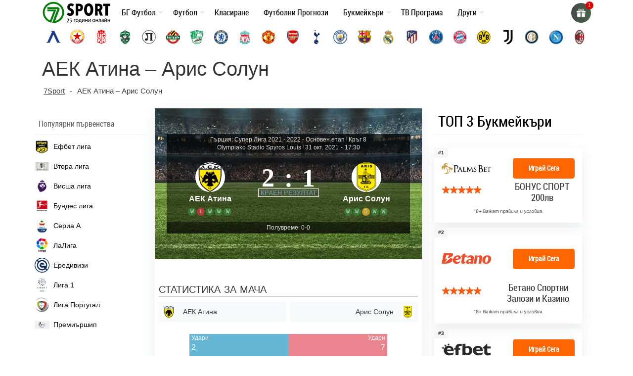

--- FILE ---
content_type: text/html; charset=UTF-8
request_url: https://7sport.net/futbolni-prognozi/aek-atina-aris-solun-2021-10-31/
body_size: 48410
content:
<!doctype html>
<html lang="bg-BG" prefix="og: https://ogp.me/ns#">
<head>
<meta name="MobileOptimized" content="width" />
<meta name="HandheldFriendly" content="true" />
<meta name="generator" content="Drupal 9 (https://www.drupal.org)" />

	<meta charset="UTF-8">
	<meta name="viewport" content="width=device-width, initial-scale=1">
	
	<meta name="google-site-verification" content="eyjn59n8yAInn2-aGjfUGC0T_Bb-5K_PRk1H7OFEm_0" />
	<script> window._peq = window._peq || []; window._peq.push(["init"]); </script>
	
	<link rel="profile" href="https://gmpg.org/xfn/11">
	
	
	<link rel="apple-touch-icon" sizes="57x57" href="/favs/fav-57x57.png">
	<link rel="icon" type="image/png" sizes="32x32" href="/favs/favicon.png" />
	<link rel="icon" type="image/png" sizes="16x16" href="/favs/fav-16x16.png">
	
	<link rel="publisher" href="https://www.instagram.com/7sportnet/"/>
	<link rel="publisher" href="https://www.youtube.com/channel/UCbMQYXwOsYnMPdY_1VKO3cw"/>
	<link rel="publisher" href="https://twitter.com/7sportNet"/>
	<link rel="stylesheet" href="https://cdnjs.cloudflare.com/ajax/libs/font-awesome/4.7.0/css/font-awesome.min.css">

	
		
	

<title>АЕК Атина - Арис Солун прогноза за Мач на 31 октомври от 19:30 часа</title>
<meta name="description" content="АЕК Атина срещу Арис Солун Прогноза за Мач от Гърция, Супер Лига. Срещата ще се играе на 31 октомври 2021 г. от 19:30 часа. Точна Футболна Прогноза за Днес"/>
<meta name="robots" content="follow, index, max-snippet:-1, max-video-preview:-1, max-image-preview:large"/>
<link rel="canonical" href="https://7sport.net/futbolni-prognozi/aek-atina-aris-solun-2021-10-31/" />
<meta property="og:locale" content="bg_BG" />
<meta property="og:type" content="article" />
<meta property="og:title" content="АЕК Атина - Арис Солун прогноза за Мач на 31 октомври от 19:30 часа" />
<meta property="og:description" content="АЕК Атина срещу Арис Солун Прогноза за Мач от Гърция, Супер Лига. Срещата ще се играе на 31 октомври 2021 г. от 19:30 часа. Точна Футболна Прогноза за Днес" />
<meta property="og:url" content="https://7sport.net/futbolni-prognozi/aek-atina-aris-solun-2021-10-31/" />
<meta property="og:site_name" content="7Sport" />
<meta property="article:publisher" content="https://www.facebook.com/7sport.online" />
<meta property="article:author" content="https://www.facebook.com/7sport.online" />
<meta property="og:updated_time" content="2021-10-31T21:33:31+02:00" />
<meta property="fb:app_id" content="486769108656672" />
<meta name="twitter:card" content="summary_large_image" />
<meta name="twitter:title" content="АЕК Атина - Арис Солун прогноза за Мач на 31 октомври от 19:30 часа" />
<meta name="twitter:description" content="АЕК Атина срещу Арис Солун Прогноза за Мач от Гърция, Супер Лига. Срещата ще се играе на 31 октомври 2021 г. от 19:30 часа. Точна Футболна Прогноза за Днес" />
<script type="application/ld+json" class="rank-math-schema-pro">{"@context":"https://schema.org","@graph":[{"@type":"BreadcrumbList","@id":"https://7sport.net/futbolni-prognozi/aek-atina-aris-solun-2021-10-31/#breadcrumb","itemListElement":[{"@type":"ListItem","position":"1","item":{"@id":"https://7sport.net","name":"7Sport"}},{"@type":"ListItem","position":"2","item":{"@id":"https://7sport.net/futbolni-prognozi/aek-atina-aris-solun-2021-10-31/","name":"\u0410\u0415\u041a \u0410\u0442\u0438\u043d\u0430 &#8211; \u0410\u0440\u0438\u0441 \u0421\u043e\u043b\u0443\u043d"}}]}]}</script>


<style id='rank-math-toc-block-style-inline-css' type='text/css'>
.wp-block-rank-math-toc-block nav ol{counter-reset:item}.wp-block-rank-math-toc-block nav ol li{display:block}.wp-block-rank-math-toc-block nav ol li:before{content:counters(item, ".") " ";counter-increment:item}

</style>
<link rel='stylesheet' id='bootstrap-4-css' href='https://7sport.net/core/views/e0587258ac/assets/css/bootstrap.css' type='text/css' media='all' />
<link rel='stylesheet' id='main-styles-css' href='https://7sport.net/css/style-main.css?s=6449443334525232433133334232343333333333334344333334423333233332333322223332222232333333' type='text/css' media='all' />
<link rel='stylesheet' id='anwp-fl-premium-styles-css' href='https://7sport.net/core/modules/03f369cc85/public/css/styles.min.css' type='text/css' media='all' />
<link rel='stylesheet' id='anwpfl_styles-css' href='https://7sport.net/core/modules/dffba1fbbe/public/css/styles.min.css' type='text/css' media='all' />
<style id='anwpfl_styles-inline-css' type='text/css'>
[fl-x-cloak] { display: none !important; } .anwpfl-not-ready {opacity: 0; transition: opacity 0.5s ease; visibility: hidden;} .anwpfl-ready .anwpfl-not-ready {opacity: 1; visibility: visible;} body:not(.anwpfl-ready) .anwpfl-not-ready-0 {display: none !important;}
</style>
<script type="text/javascript" src="https://7sport.net/lib/js/jquery/jquery.min.js" id="jquery-core-js"></script>
<script type="text/javascript" src="https://7sport.net/lib/js/jquery/jquery-migrate.min.js" id="jquery-migrate-js"></script>
<script type="text/javascript" src="https://7sport.net/core/modules/dffba1fbbe/vendor/micromodal/micromodal.min.js" id="micromodal-js"></script>
<link rel="alternate" type="application/json+oembed" href="https://7sport.net/wp-json/oembed/1.0/embed?url=https%3A%2F%2F7sport.net%2Ffutbolni-prognozi%2Faek-atina-aris-solun-2021-10-31%2F" />
<link rel="alternate" type="text/xml+oembed" href="https://7sport.net/wp-json/oembed/1.0/embed?url=https%3A%2F%2F7sport.net%2Ffutbolni-prognozi%2Faek-atina-aris-solun-2021-10-31%2F&#038;format=xml" />

	    	<meta property="og:image" content="https://7sport.net/core/background-thumbnail.jpg" />
	    	<meta property="og:image:secure_url" content="https://7sport.net/core/background-thumbnail.jpg">
	    	<meta property="og:image:width" content="225">
	    	<meta property="og:image:height" content="125">
	    	<meta property="og:image:type" content="image/png">
	    <link rel="preload" as="image" href="https://7sport.net/storage/background-match.jpg" fetchpriority="high">
		<style type="text/css" id="custom-css">
			

.box-wrapper{
	display: none!important;
}
.wp-block-table1{
	display: none!important;
}
		</style>
		
	<meta name='dmca-site-verification' content='emJYanVXOEhqWmtBUDBoM0JCRzVWZz090' />
	<meta name="google-site-verification" content="l8lRLjnLzPyAUonQV3N5ZZSO_yv2-XnsfnepMufQa2s" />

	
	<script>(function(w,d,s,l,i){w[l]=w[l]||[];w[l].push({'gtm.start':
	new Date().getTime(),event:'gtm.js'});var f=d.getElementsByTagName(s)[0],
	j=d.createElement(s),dl=l!='dataLayer'?'&l='+l:'';j.async=true;j.src=
	'https://www.googletagmanager.com/gtm.js?id='+i+dl;f.parentNode.insertBefore(j,f);
	})(window,document,'script','dataLayer','GTM-K45LGQGF');</script>
	
		
</head>

<body class="anwp_match-template-default single single-anwp_match postid-263461">

<script>
	// 	window.dataLayer = window.dataLayer || [];
    //   function gtag(){ dataLayer.push(arguments); }
    //   gtag('js', new Date());
    //   gtag('config', 'G-5EQLQ8M3BD');
	  
</script>

<div id="page" class="site">
	<a class="skip-link screen-reader-text" href="#content">Skip to content</a>
		<header id="masthead" class="site-header ">
			<nav id="site-navigation" class="main-navigation navbar navbar-expand-lg navbar-dark">
				<div class="container position-relative">
									 

					<div class="site-branding-text">
						<a href="/" title="7 дни спорт">
										<img width="138" height="48" class="logo" alt="7Sport новини и анализи" src="/storage/2022/11/7sport.net-white.svg">
									</a>
					</div>

					<a class="toggleMenu" href="#" style="display: none; ">
						<div id="nav-icon3">
						  <span></span>
						  <span></span>
						  <span></span>
						  <span></span>
						</div>
						меню
					</a>

					<div class="asd"><ul id="asdf2" class="nav-custom"><li id="menu-item-333452" class="flex-item-menu mega-menu-legues news-menu lenta-menu menu-item menu-item-type-taxonomy menu-item-object-news_category menu-item-has-children menu-item-333452"><a href="https://7sport.net/bulgaria/">БГ Футбол</a>
<ul class="sub-menu">
	<li id="menu-item-433957" class="menu-item menu-item-type-custom menu-item-object-custom menu-item-433957"><a href="/bulgaria/nacionalni/">Национални отбори</a></li>
	<li id="menu-item-433958" class="menu-item menu-item-type-custom menu-item-object-custom menu-item-433958"><a href="/bulgaria/efbet-liga/">Efbet лига</a></li>
	<li id="menu-item-433959" class="menu-item menu-item-type-custom menu-item-object-custom menu-item-433959"><a href="/bulgaria/vtora-liga/">Втора лига</a></li>
	<li id="menu-item-433960" class="menu-item menu-item-type-custom menu-item-object-custom menu-item-433960"><a href="/bulgaria/treta-liga/">Трета лига</a></li>
	<li id="menu-item-433961" class="menu-item menu-item-type-custom menu-item-object-custom menu-item-433961"><a href="/bulgaria/kupa-sesame/">Купа Sesame</a></li>
	<li id="menu-item-433962" class="menu-item menu-item-type-custom menu-item-object-custom menu-item-433962"><a href="/bulgaria/balgarite-v-chuzhbina/">Българите в чужбина</a></li>
</ul>
</li>
<li id="menu-item-430007" class="flex-item-menu mega-menu-legues news-menu lenta-menu menu-item menu-item-type-taxonomy menu-item-object-news_category menu-item-has-children menu-item-430007"><a href="https://7sport.net/futbol/">Футбол</a>
<ul class="sub-menu">
	<li id="menu-item-433947" class="menu-item menu-item-type-custom menu-item-object-custom menu-item-433947"><a href="/futbol/anglia/">Англия</a></li>
	<li id="menu-item-433948" class="menu-item menu-item-type-custom menu-item-object-custom menu-item-433948"><a href="/futbol/ispania/">Испания</a></li>
	<li id="menu-item-433949" class="menu-item menu-item-type-custom menu-item-object-custom menu-item-433949"><a href="/futbol/italia/">Италия</a></li>
	<li id="menu-item-433950" class="menu-item menu-item-type-custom menu-item-object-custom menu-item-433950"><a href="/futbol/germania/">Германия</a></li>
	<li id="menu-item-433951" class="menu-item menu-item-type-custom menu-item-object-custom menu-item-433951"><a href="/futbol/francia/">Франция</a></li>
	<li id="menu-item-433952" class="menu-item menu-item-type-custom menu-item-object-custom menu-item-433952"><a href="/futbol/shapmpionska-liga/">Шампионска Лига</a></li>
	<li id="menu-item-433953" class="menu-item menu-item-type-custom menu-item-object-custom menu-item-433953"><a href="/futbol/liga-evropa/">Лига Европа</a></li>
	<li id="menu-item-433954" class="menu-item menu-item-type-custom menu-item-object-custom menu-item-433954"><a href="/futbol/liga-na-konferenciite/">Лига на конференциите</a></li>
	<li id="menu-item-433955" class="menu-item menu-item-type-custom menu-item-object-custom menu-item-433955"><a href="/futbol/svyat/">Свят</a></li>
	<li id="menu-item-433956" class="menu-item menu-item-type-custom menu-item-object-custom menu-item-433956"><a href="/futbol/mezhdunaroden/">Международен футбол</a></li>
</ul>
</li>
<li id="menu-item-43972" class="flex-item-menu mega-menu-legues menu-item menu-item-type-custom menu-item-object-custom menu-item-43972"><a href="https://7sport.net/klasirane-futbol/">Класиране</a></li>
<li id="menu-item-473571" class="menu-item menu-item-type-post_type menu-item-object-page menu-item-473571"><a href="https://7sport.net/futbolni-prognozi/">Футболни Прогнози</a></li>
<li id="menu-item-327883" class="flex-item-menu mega-menu-legues news-menu menu-item menu-item-type-custom menu-item-object-custom menu-item-has-children menu-item-327883"><a href="/bukmeikari/">Букмейкъри</a>
<ul class="sub-menu">
	<li id="menu-item-420279" class="menu-item menu-item-type-custom menu-item-object-custom menu-item-has-children menu-item-420279"><a href="/bukmeikari/" class="menu-image-title-after menu-image-not-hovered"><img width="1" height="1" src="https://7sport.net/storage/2023/05/bookie-menu.svg" class="menu-image menu-image-title-after" alt="" decoding="async" /><span class="menu-image-title-after menu-image-title">Букмейкъри за България</span></a>
	<ul class="sub-menu">
		<li id="menu-item-474392" class="menu-item menu-item-type-custom menu-item-object-custom menu-item-474392"><a href="/betano/">Betano</a></li>
		<li id="menu-item-474400" class="menu-item menu-item-type-custom menu-item-object-custom menu-item-474400"><a href="/palmsbet/">Palms Bet</a></li>
		<li id="menu-item-474401" class="menu-item menu-item-type-custom menu-item-object-custom menu-item-474401"><a href="/efbet/">Efbet</a></li>
		<li id="menu-item-474402" class="menu-item menu-item-type-custom menu-item-object-custom menu-item-474402"><a href="/elitbet/">Elitbet</a></li>
		<li id="menu-item-474403" class="menu-item menu-item-type-custom menu-item-object-custom menu-item-474403"><a href="/bet365/">Bet365</a></li>
		<li id="menu-item-474404" class="menu-item menu-item-type-custom menu-item-object-custom menu-item-474404"><a href="/sesame/">Sesame</a></li>
		<li id="menu-item-474405" class="menu-item menu-item-type-custom menu-item-object-custom menu-item-474405"><a href="/inbet/">Inbet</a></li>
		<li id="menu-item-475020" class="menu-item menu-item-type-custom menu-item-object-custom menu-item-475020"><a href="/winbet/">Winbet</a></li>
		<li id="menu-item-474406" class="menu-item menu-item-type-custom menu-item-object-custom menu-item-474406"><a href="/everbet/">Everbet</a></li>
		<li id="menu-item-474407" class="menu-item menu-item-type-custom menu-item-object-custom menu-item-474407"><a href="/bwin/">Bwin</a></li>
		<li id="menu-item-474409" class="menu-item menu-item-type-custom menu-item-object-custom menu-item-474409"><a href="/8888-bg/">8888</a></li>
		<li id="menu-item-474410" class="menu-item menu-item-type-custom menu-item-object-custom menu-item-474410"><a href="/mrbit/">Mr Bit</a></li>
		<li id="menu-item-474412" class="menu-item menu-item-type-custom menu-item-object-custom menu-item-474412"><a href="/alphawin/">Alphawin</a></li>
		<li id="menu-item-489588" class="menu-item menu-item-type-custom menu-item-object-custom menu-item-489588"><a href="/admiralbet/">Admiral Bet</a></li>
		<li id="menu-item-474413" class="menu-item menu-item-type-custom menu-item-object-custom menu-item-474413"><a href="/slotino/">Slotino</a></li>
		<li id="menu-item-477226" class="menu-item menu-item-type-custom menu-item-object-custom menu-item-477226"><a href="/betbg/">Betbg</a></li>
		<li id="menu-item-474414" class="menu-item menu-item-type-custom menu-item-object-custom menu-item-474414"><a href="/magic-bet/">Magic Bet</a></li>
		<li id="menu-item-474415" class="menu-item menu-item-type-custom menu-item-object-custom menu-item-474415"><a href="/bethub/">Bethub</a></li>
		<li id="menu-item-484575" class="menu-item menu-item-type-post_type menu-item-object-page menu-item-484575"><a href="https://7sport.net/livescore-bet/">LiveScore Bet</a></li>
		<li id="menu-item-484840" class="menu-item menu-item-type-post_type menu-item-object-page menu-item-484840"><a href="https://7sport.net/superbet/">Superbet България</a></li>
		<li id="menu-item-474416" class="menu-item menu-item-type-custom menu-item-object-custom menu-item-474416"><a href="/topwin/">Topwin</a></li>
	</ul>
</li>
	<li id="menu-item-467510" class="menu-item menu-item-type-custom menu-item-object-custom menu-item-has-children menu-item-467510"><a href="/bonusi/" class="menu-image-title-after menu-image-not-hovered"><img width="1" height="1" src="https://7sport.net/storage/2023/05/bonus-menu-2.svg" class="menu-image menu-image-title-after" alt="bonus-menu" decoding="async" /><span class="menu-image-title-after menu-image-title">Бонуси</span></a>
	<ul class="sub-menu">
		<li id="menu-item-474470" class="menu-item menu-item-type-custom menu-item-object-custom menu-item-474470"><a href="/betano-bonus/">Betano Бонус</a></li>
		<li id="menu-item-474471" class="menu-item menu-item-type-custom menu-item-object-custom menu-item-474471"><a href="/palmsbet-bonus/">PalmsBet Бонус</a></li>
		<li id="menu-item-474472" class="menu-item menu-item-type-custom menu-item-object-custom menu-item-474472"><a href="/efbet-bonus/">Efbet Бонус</a></li>
		<li id="menu-item-474473" class="menu-item menu-item-type-custom menu-item-object-custom menu-item-474473"><a href="/elitbet-bonus/">Elitbet Бонус</a></li>
		<li id="menu-item-474474" class="menu-item menu-item-type-custom menu-item-object-custom menu-item-474474"><a href="/bet365-bonus/">Bet365 Бонус</a></li>
		<li id="menu-item-474475" class="menu-item menu-item-type-custom menu-item-object-custom menu-item-474475"><a href="/sesame-bonus/">Sesame Бонус</a></li>
		<li id="menu-item-474476" class="menu-item menu-item-type-custom menu-item-object-custom menu-item-474476"><a href="/bwin-bonus/">Bwin Бонус</a></li>
		<li id="menu-item-474477" class="menu-item menu-item-type-custom menu-item-object-custom menu-item-474477"><a href="/inbet-bonus/">Inbet Бонус</a></li>
		<li id="menu-item-475022" class="menu-item menu-item-type-custom menu-item-object-custom menu-item-475022"><a href="/winbet-bonus/">Winbet Бонус</a></li>
		<li id="menu-item-474478" class="menu-item menu-item-type-custom menu-item-object-custom menu-item-474478"><a href="/everbet-bonus/">Everbet Бонус</a></li>
		<li id="menu-item-474479" class="menu-item menu-item-type-custom menu-item-object-custom menu-item-474479"><a href="/mrbit-bonus/">Mr Bit Бонус</a></li>
		<li id="menu-item-474480" class="menu-item menu-item-type-custom menu-item-object-custom menu-item-474480"><a href="/8888-bonus/">8888 Бонус</a></li>
		<li id="menu-item-474481" class="menu-item menu-item-type-custom menu-item-object-custom menu-item-474481"><a href="/alphawin-bonus/">Alphawin Бонус</a></li>
		<li id="menu-item-477228" class="menu-item menu-item-type-custom menu-item-object-custom menu-item-477228"><a href="/betbg-bonus/">Betbg Бонус</a></li>
		<li id="menu-item-474482" class="menu-item menu-item-type-custom menu-item-object-custom menu-item-474482"><a href="/slotino-bonus/">Slotino Бонус</a></li>
		<li id="menu-item-489589" class="menu-item menu-item-type-custom menu-item-object-custom menu-item-489589"><a href="/admiralbet-bonus/">Admiral Bet Бонус</a></li>
		<li id="menu-item-474483" class="menu-item menu-item-type-custom menu-item-object-custom menu-item-474483"><a href="/magic-bet-bonus/">Magic Bet Бонус</a></li>
		<li id="menu-item-484706" class="menu-item menu-item-type-post_type menu-item-object-page menu-item-484706"><a href="https://7sport.net/livescore-bet-bonus/">LiveScore Bet Бонус</a></li>
		<li id="menu-item-474484" class="menu-item menu-item-type-custom menu-item-object-custom menu-item-474484"><a href="/bethub-bonus/">Bethub Бонус</a></li>
		<li id="menu-item-474485" class="menu-item menu-item-type-custom menu-item-object-custom menu-item-474485"><a href="/topwin-bonus/">Topwin Бонус</a></li>
		<li id="menu-item-484838" class="menu-item menu-item-type-post_type menu-item-object-page menu-item-484838"><a href="https://7sport.net/superbet-bonus/">Superbet Бонус</a></li>
	</ul>
</li>
	<li id="menu-item-420281" class="menu-item menu-item-type-custom menu-item-object-custom menu-item-has-children menu-item-420281"><a href="/onlain-kazina/" class="menu-image-title-after menu-image-not-hovered"><img width="1" height="1" src="https://7sport.net/storage/2023/05/casino-menu.svg" class="menu-image menu-image-title-after" alt="" decoding="async" /><span class="menu-image-title-after menu-image-title">Онлайн казина</span></a>
	<ul class="sub-menu">
		<li id="menu-item-474486" class="menu-item menu-item-type-custom menu-item-object-custom menu-item-474486"><a href="/betano-casino/">Betano Казино</a></li>
		<li id="menu-item-474487" class="menu-item menu-item-type-custom menu-item-object-custom menu-item-474487"><a href="/palmsbet-casino/">PalmsBet Казино</a></li>
		<li id="menu-item-474488" class="menu-item menu-item-type-custom menu-item-object-custom menu-item-474488"><a href="/efbet-casino/">Efbet Казино</a></li>
		<li id="menu-item-474489" class="menu-item menu-item-type-custom menu-item-object-custom menu-item-474489"><a href="/elitbet-kazino/">Elitbet Казино</a></li>
		<li id="menu-item-474490" class="menu-item menu-item-type-custom menu-item-object-custom menu-item-474490"><a href="/bet365-casino/">Bet365 Казино</a></li>
		<li id="menu-item-474491" class="menu-item menu-item-type-custom menu-item-object-custom menu-item-474491"><a href="/sesame-kasino/">Sesame Казино</a></li>
		<li id="menu-item-474492" class="menu-item menu-item-type-custom menu-item-object-custom menu-item-474492"><a href="/inbet-casino/">Inbet Казино</a></li>
		<li id="menu-item-475021" class="menu-item menu-item-type-custom menu-item-object-custom menu-item-475021"><a href="/winbet-casino/">Winbet Казино</a></li>
		<li id="menu-item-474493" class="menu-item menu-item-type-custom menu-item-object-custom menu-item-474493"><a href="/everbet-casino/">Everbet Казино</a></li>
		<li id="menu-item-474494" class="menu-item menu-item-type-custom menu-item-object-custom menu-item-474494"><a href="/bwin-casino/">Bwin Казино</a></li>
		<li id="menu-item-474495" class="menu-item menu-item-type-custom menu-item-object-custom menu-item-474495"><a href="/mrbit-casino/">MrBit Казино</a></li>
		<li id="menu-item-474496" class="menu-item menu-item-type-custom menu-item-object-custom menu-item-474496"><a href="/8888-casino/">8888 Казино</a></li>
		<li id="menu-item-474497" class="menu-item menu-item-type-custom menu-item-object-custom menu-item-474497"><a href="/alphawin-casino/">Alphawin Казино</a></li>
		<li id="menu-item-477227" class="menu-item menu-item-type-custom menu-item-object-custom menu-item-477227"><a href="/betbg-kazino/">Betbg Казино</a></li>
		<li id="menu-item-474498" class="menu-item menu-item-type-custom menu-item-object-custom menu-item-474498"><a href="/magic-bet-casino/">MagicBet Казино</a></li>
		<li id="menu-item-474499" class="menu-item menu-item-type-custom menu-item-object-custom menu-item-474499"><a href="/slotino-casino/">Slotino Казино</a></li>
		<li id="menu-item-474500" class="menu-item menu-item-type-custom menu-item-object-custom menu-item-474500"><a href="/bethub-casino/">Bethub Казино</a></li>
		<li id="menu-item-489713" class="menu-item menu-item-type-custom menu-item-object-custom menu-item-489713"><a href="/admiralbet-casino/">Admiral Bet Казино</a></li>
		<li id="menu-item-474501" class="menu-item menu-item-type-custom menu-item-object-custom menu-item-474501"><a href="/topwin-kazino/">Topwin Казино</a></li>
		<li id="menu-item-484577" class="menu-item menu-item-type-post_type menu-item-object-page menu-item-484577"><a href="https://7sport.net/livescore-bet-casino/">LiveScore Bet Казино</a></li>
		<li id="menu-item-484837" class="menu-item menu-item-type-post_type menu-item-object-page menu-item-484837"><a href="https://7sport.net/superbet-casino/">Superbet Казино</a></li>
	</ul>
</li>
	<li id="menu-item-474517" class="menu-item menu-item-type-custom menu-item-object-custom menu-item-has-children menu-item-474517"><a href="/mobile/" class="menu-image-title-after menu-image-not-hovered"><img width="1" height="1" src="https://7sport.net/storage/2023/05/mobile-menu.svg" class="menu-image menu-image-title-after" alt="mobile-menu" decoding="async" /><span class="menu-image-title-after menu-image-title">Мобилни Залози</span></a>
	<ul class="sub-menu">
		<li id="menu-item-474510" class="menu-item menu-item-type-custom menu-item-object-custom menu-item-474510"><a href="/betano-mobile/">Betano App</a></li>
		<li id="menu-item-474511" class="menu-item menu-item-type-custom menu-item-object-custom menu-item-474511"><a href="/palmsbet-mobile/">PalmsBet App</a></li>
		<li id="menu-item-474513" class="menu-item menu-item-type-custom menu-item-object-custom menu-item-474513"><a href="/efbet-mobile/">Efbet App</a></li>
		<li id="menu-item-474518" class="menu-item menu-item-type-custom menu-item-object-custom menu-item-474518"><a href="/winbet-mobile/">Winbet App</a></li>
		<li id="menu-item-474519" class="menu-item menu-item-type-custom menu-item-object-custom menu-item-474519"><a href="/elitbet-mobile-app/">Elitbet App</a></li>
		<li id="menu-item-474520" class="menu-item menu-item-type-custom menu-item-object-custom menu-item-474520"><a href="/bet365-mobile/">Bet365 App</a></li>
		<li id="menu-item-474521" class="menu-item menu-item-type-custom menu-item-object-custom menu-item-474521"><a href="/mrbit-mobile/">MrBit App</a></li>
		<li id="menu-item-474524" class="menu-item menu-item-type-custom menu-item-object-custom menu-item-474524"><a href="/sesame-mobile/">Sesame App</a></li>
		<li id="menu-item-474525" class="menu-item menu-item-type-custom menu-item-object-custom menu-item-474525"><a href="/bwin-mobile/">Bwin App</a></li>
		<li id="menu-item-474526" class="menu-item menu-item-type-custom menu-item-object-custom menu-item-474526"><a href="/inbet-mobile/">Inbet App</a></li>
		<li id="menu-item-474527" class="menu-item menu-item-type-custom menu-item-object-custom menu-item-474527"><a href="/8888-mobile/">8888 App</a></li>
		<li id="menu-item-474528" class="menu-item menu-item-type-custom menu-item-object-custom menu-item-474528"><a href="/alphawin-mobile/">Alphawin App</a></li>
		<li id="menu-item-474529" class="menu-item menu-item-type-custom menu-item-object-custom menu-item-474529"><a href="/everbet-mobile/">Everbet App</a></li>
		<li id="menu-item-474530" class="menu-item menu-item-type-custom menu-item-object-custom menu-item-474530"><a href="/slotino-mobile/">Slotino App</a></li>
		<li id="menu-item-478140" class="menu-item menu-item-type-custom menu-item-object-custom menu-item-478140"><a href="https://7sport.net/betbg-mobile-app/">Betbg App</a></li>
		<li id="menu-item-474531" class="menu-item menu-item-type-custom menu-item-object-custom menu-item-474531"><a href="/magic-bet-mobile-app/">MagicBet App</a></li>
		<li id="menu-item-489587" class="menu-item menu-item-type-custom menu-item-object-custom menu-item-489587"><a href="/admiralbet-mobile/">Admiral Bet App</a></li>
		<li id="menu-item-474682" class="menu-item menu-item-type-custom menu-item-object-custom menu-item-474682"><a href="/bethub-mobile/">Bethub App</a></li>
		<li id="menu-item-475145" class="menu-item menu-item-type-custom menu-item-object-custom menu-item-475145"><a href="/topwin-mobile/">Topwin App</a></li>
		<li id="menu-item-484576" class="menu-item menu-item-type-post_type menu-item-object-page menu-item-484576"><a href="https://7sport.net/livescore-bet-mobile-app/">Livescore Bet App</a></li>
	</ul>
</li>
	<li id="menu-item-473474" class="menu-item menu-item-type-custom menu-item-object-custom menu-item-has-children menu-item-473474"><a href="/registracia/" class="menu-image-title-after menu-image-not-hovered"><img width="1" height="1" src="https://7sport.net/storage/2023/05/register-menu.svg" class="menu-image menu-image-title-after" alt="registracia" decoding="async" /><span class="menu-image-title-after menu-image-title">Регистрация</span></a>
	<ul class="sub-menu">
		<li id="menu-item-474542" class="menu-item menu-item-type-custom menu-item-object-custom menu-item-474542"><a href="/betano-registracia/">Betano Регистрация</a></li>
		<li id="menu-item-474543" class="menu-item menu-item-type-custom menu-item-object-custom menu-item-474543"><a href="/palmsbet-registracia/">Palms Bet Регистрация</a></li>
		<li id="menu-item-474544" class="menu-item menu-item-type-custom menu-item-object-custom menu-item-474544"><a href="/efbet-registracia/">Efbet Регистрация</a></li>
		<li id="menu-item-474545" class="menu-item menu-item-type-custom menu-item-object-custom menu-item-474545"><a href="/winbet-registracia/">Winbet Регистрация</a></li>
		<li id="menu-item-474546" class="menu-item menu-item-type-custom menu-item-object-custom menu-item-474546"><a href="/elitbet-registracia/">Elitbet Регистрация</a></li>
		<li id="menu-item-474547" class="menu-item menu-item-type-custom menu-item-object-custom menu-item-474547"><a href="/bet365-registracia/">Bet365 Регистрация</a></li>
		<li id="menu-item-474548" class="menu-item menu-item-type-custom menu-item-object-custom menu-item-474548"><a href="/sesame-registracia/">Sesame Регистрация</a></li>
		<li id="menu-item-474549" class="menu-item menu-item-type-custom menu-item-object-custom menu-item-474549"><a href="/bwin-registracia/">Bwin Регистрация</a></li>
		<li id="menu-item-474550" class="menu-item menu-item-type-custom menu-item-object-custom menu-item-474550"><a href="/inbet-registracia/">Inbet Регистрация</a></li>
		<li id="menu-item-474551" class="menu-item menu-item-type-custom menu-item-object-custom menu-item-474551"><a href="/mrbit-registracia/">Mr Bit Регистрация</a></li>
		<li id="menu-item-474552" class="menu-item menu-item-type-custom menu-item-object-custom menu-item-474552"><a href="/8888-registracia/">8888 Регистрация</a></li>
		<li id="menu-item-474553" class="menu-item menu-item-type-custom menu-item-object-custom menu-item-474553"><a href="/alphawin-registracia/">Alphawin Регистрация</a></li>
		<li id="menu-item-474554" class="menu-item menu-item-type-custom menu-item-object-custom menu-item-474554"><a href="/everbet-registracia/">Everbet Регистрация</a></li>
		<li id="menu-item-474555" class="menu-item menu-item-type-custom menu-item-object-custom menu-item-474555"><a href="/slotino-registracia/">Slotino Регистрация</a></li>
		<li id="menu-item-477229" class="menu-item menu-item-type-custom menu-item-object-custom menu-item-477229"><a href="/betbg-registracziya/">Betbg Регистрация</a></li>
		<li id="menu-item-489712" class="menu-item menu-item-type-custom menu-item-object-custom menu-item-489712"><a href="/admiralbet-registracia/">Admiral Bet Регистрация</a></li>
		<li id="menu-item-474556" class="menu-item menu-item-type-custom menu-item-object-custom menu-item-474556"><a href="/magic-bet-registracia/">Magic Bet Регистрация</a></li>
		<li id="menu-item-474683" class="menu-item menu-item-type-custom menu-item-object-custom menu-item-474683"><a href="/bethub-registracia/">Bethub Регистрация</a></li>
		<li id="menu-item-475144" class="menu-item menu-item-type-custom menu-item-object-custom menu-item-475144"><a href="/topwin-registracia/">Topwin Регистрация</a></li>
		<li id="menu-item-484578" class="menu-item menu-item-type-post_type menu-item-object-page menu-item-484578"><a href="https://7sport.net/livescore-bet-registracia/">LiveScore Bet Регистрация</a></li>
		<li id="menu-item-484839" class="menu-item menu-item-type-post_type menu-item-object-page menu-item-484839"><a href="https://7sport.net/superbet-registracia/">Superbet Регистрация</a></li>
	</ul>
</li>
</ul>
</li>
<li id="menu-item-78586" class="menu-item menu-item-type-post_type menu-item-object-page menu-item-78586"><a href="https://7sport.net/tv-programa/">ТВ Програма</a></li>
<li id="menu-item-377340" class="flex-item-menu mega-menu-legues news-menu menu-item menu-item-type-taxonomy menu-item-object-news_category menu-item-has-children menu-item-377340"><a href="https://7sport.net/drugi-sportove/">Други</a>
<ul class="sub-menu">
	<li id="menu-item-429704" class="menu-item menu-item-type-taxonomy menu-item-object-news_category menu-item-429704"><a href="https://7sport.net/komentari-i-analizi/">Коментари и анализи</a></li>
	<li id="menu-item-429703" class="menu-item menu-item-type-taxonomy menu-item-object-news_category menu-item-429703"><a href="https://7sport.net/bulevard/">Булевард</a></li>
</ul>
</li>
</ul></div>					
				
				<div class="d-flex align-items-center ml-2 search_7sport position-relative">
					<form class="is-search-form is-form-style" action="/" method="post" role="search">
						<label for="is-search-input-93119">
							<input type="search"  id="is-search-input-93119" onkeyup="fetch()" name="s" value="" class="is-search-input" placeholder="Търси за..." autocomplete="off">
							<div id="dSugg">
								<svg id="svgLoad" xmlns='http://www.w3.org/2000/svg' xmlns:xlink='http://www.w3.org/1999/xlink' width='45px' height='45px' viewBox='0 0 100 100' preserveAspectRatio='xMidYMid'><circle cx='50' cy='50' fill='none' stroke='#44be4c' stroke-width='10' r='35' stroke-dasharray='164.93361431346415 56.97787143782138'><animateTransform attributeName='transform' type='rotate' repeatCount='indefinite' dur='1s' values='0 50 50;360 50 50' keyTimes='0;1'></animateTransform></circle></svg>

								<div id="datafetch"></div>
							</div>


						</label>
						<button type="submit" class="is-search-submit"><span class="is-search-icon"><svg focusable="false" aria-label="Search" xmlns="http://www.w3.org/2000/svg" viewBox="0 0 24 24" width="24px"><path d="M15.5 14h-.79l-.28-.27C15.41 12.59 16 11.11 16 9.5 16 5.91 13.09 3 9.5 3S3 5.91 3 9.5 5.91 16 9.5 16c1.61 0 3.09-.59 4.23-1.57l.27.28v.79l5 4.99L20.49 19l-4.99-5zm-6 0C7.01 14 5 11.99 5 9.5S7.01 5 9.5 5 14 7.01 14 9.5 11.99 14 9.5 14z"></path></svg></span></button>
					</form>
					<script>
						var input    = document.querySelector("#is-search-input-93119"), 
    						datalist = document.querySelector("#dSugg");

							input.addEventListener("keyup", (e) => {

							    if (e.target.value.length >= 3) {
							        datalist.setAttribute("class", "open");
							    } else {
							        datalist.setAttribute("class", "");
							    }
							});
					</script>
					<div class="search-sh-h"><div class="m-label">търси</div></div>
				</div>
				
				
				<div class="giftBox">
					
					<button class="nav-list__gift-button" aria-label="gift" style="background: linear-gradient(-90deg, rgb(67 189 76) 0%, rgb(71,71,71) 100%) 0% 0% / 400% 400%;"><svg version="1.1" id="Capa_1" width="18" xmlns="http://www.w3.org/2000/svg" xmlns:xlink="http://www.w3.org/1999/xlink" x="0px" y="0px" viewBox="0 0 512 512"  xml:space="preserve"><style type="text/css">.st2{fill: #ffffff;}</style><g><g><path class="st2" d="M32,271.7v192c0,17.7,14.4,32,32,32h160v-224H32z"></path></g></g><g><g><path class="st2" d="M480,143.7H378.8c7.3-5,13.5-9.9,17.9-14.3c25.8-26,25.8-68.2,0-94.1c-25.1-25.3-68.8-25.2-93.9,0
c-13.9,13.9-50.7,70.6-45.6,108.4h-2.3c5.1-37.9-31.7-94.5-45.6-108.4c-25.1-25.2-68.8-25.2-93.9,0c-25.8,26-25.8,68.2,0,94.1
c4.4,4.4,10.6,9.3,17.9,14.3H32c-17.6,0-32,14.4-32,32v48c0,8.8,7.2,16,16,16h208v-64h64v64h208c8.8,0,16-7.2,16-16v-48
C512,158.1,497.7,143.7,480,143.7z M222.1,142.6c0,0-1.3,1.1-5.9,1.1c-22.1,0-64.3-23-78.1-36.9c-13.4-13.5-13.4-35.5,0-49
c6.5-6.5,15.1-10.1,24.3-10.1c9.1,0,17.7,3.6,24.2,10.1C208.1,79.5,229.6,134.9,222.1,142.6z M295.8,143.7c-4.5,0-5.9-1-5.9-1.1
c-7.5-7.7,14-63.1,35.6-84.8c12.9-13,35.5-13.1,48.5,0c13.4,13.5,13.4,35.5,0,49C360.1,120.7,317.9,143.7,295.8,143.7z"></path></g></g><g><g><path class="st2" d="M288,271.7v224h160c17.7,0,32-14.3,32-32v-192H288z"></path></g></g></svg></button>
					<div id="modalSmall" class="modalGift">
						<div class="holderGG">
							<button aria-label="Gift close" class="GiftTooltip__close"></button>
							<div class="headingGift text-center mb-5">🎁 Бонуси за Спорт 🎁</div>
							
							<div class="itemBounce">	
								<div>
									<img  width="120" height="53" class="mr-2 img-fluid h-100" alt="betano gift" loading="lazy" src="https://7sport.net/storage/2024/08/betanologo-1-1.svg">
									<div class="bonusGift">
										НАЧАЛЕН БОНУС  <span style="color: #ef8831;">100% до 300лв</span>
									</div>
									<div class="btn btn-purple mb-2 mb-sm-0 mr-sm-2 position-relative">Вземи бонус <a style="left: 0;right: 0;width: 100%;height: 100%;" class="position-absolute" aria-label="betano" target="_blank" rel="nofollow" href="/go/betano-gift/"></a></div>
								</div>
								
							</div>

							
							
							<div class="itemBounce">	
								<div>
									<img  width="120" height="53" class="mr-2 img-fluid h-100" alt="elitbet gift" loading="lazy" src="https://7sport.net/storage/2023/05/elitbet-logo-1.png">
									<div class="bonusGift">
										НАЧАЛЕН БОНУС  <span style="color: #fff;">100% до 200лв</span>
									</div>
									<div class="btn btn-purple mb-2 mb-sm-0 mr-sm-2 position-relative">Вземи бонус <a style="left: 0;right: 0;width: 100%;height: 100%;" class="position-absolute" aria-label="elitbet" target="_blank" rel="nofollow" href="/go/elitbet-podaruk/"></a></div>
								</div>
							</div>
							<div class="itemBounce">	
								<div>
									<img  width="120" height="53" class="mr-2 img-fluid h-100" alt="palmsbet gift" loading="lazy" src="https://7sport.net/storage/2022/11/new-logo-palms-bet.svg">
									<div class="bonusGift">
										НАЧАЛЕН БОНУС  <span style="color: #fff;">100% до 200лв</span>
									</div>
									<div class="btn btn-purple mb-2 mb-sm-0 mr-sm-2 position-relative">Вземи бонус <a style="left: 0;right: 0;width: 100%;height: 100%;" class="position-absolute" aria-label="everbet" target="_blank" rel="nofollow" href="/go/palmsbet-podaruk/"></a></div>
								</div>
							</div>
						</div>
					</div>
					
				</div>
				
				<script>
					 jQuery(".GiftTooltip__close").click(function () {jQuery(".modalGift").removeClass("show")}),jQuery(".nav-list__gift-button").click(function () {jQuery(".modalGift").toggleClass("show")});
				</script>
				<style>
					.modalGift{display:none}.modalGift.show{display:block}
				</style>
			
				</div>
			</nav>

		</header>
		<div class="container sub_header_sec">
					</div>
		<div id="bnn" class="site_banner">
			
					
			<div class="nav-team">
				<div class="container">
										<ul class="hhs">
						<li>
							<a aria-label="levski-sofia" href="/otbori/levski-sofia/" class="team levski" data-toggle="anwp-tooltip" data-tippy-content="Левски София">
								
							</a>
						</li>
						<li>
							<a aria-label="cska-sofia" href="/otbori/cska-sofia/" class="team cska-sofia" data-toggle="anwp-tooltip" data-tippy-content="ЦСКА София">
								
							</a>
						</li>
						<li>
							<a aria-label="cska-1948" href="/otbori/cska-1948/" class="team cska-1948" data-toggle="anwp-tooltip" data-tippy-content="ЦСКА 1948">
								
							</a>
						</li>
						<li>
							<a aria-label="ludogorets" href="/otbori/ludogorets/" class="team ludogoretz" data-toggle="anwp-tooltip" data-tippy-content="Лудогорец">
								
							</a>
						</li>
						<li>
							<a aria-label="lokomotiv-plovdiv" href="/otbori/lokomotiv-plovdiv/" class="team locomotiv"  data-toggle="anwp-tooltip" data-tippy-content="Локомотив Пловдив">
								
							</a>
						</li>
						<li>
							<a aria-label="botev-plovdiv" href="/otbori/botev-plovdiv/" class="team botev" data-toggle="anwp-tooltip" data-tippy-content="Ботев Пловдив">
								
							</a>
						</li>
						<li>
							<a aria-label="beroe" href="/otbori/beroe/" class="team beroe" data-toggle="anwp-tooltip" data-tippy-content="Берое">
								
							</a>
						</li>
						<li>
							<a aria-label="chelsea" href="/otbori/chelsea/" class="team chelsea"  data-toggle="anwp-tooltip" data-tippy-content="Челси">
								
							</a>
							
						</li>
						<li>
							<a aria-label="liverpool" href="/otbori/liverpool/" class="team liverpool"  data-toggle="anwp-tooltip" data-tippy-content="Ливърпул">
								
							</a>
						</li>
						<li>
							<a aria-label="manchester-united" href="/otbori/manchester-united/" class="team manchester" data-toggle="anwp-tooltip" data-tippy-content="Манчестър Юнайтед">
								
							</a>
						</li>
						<li> 
							<a aria-label="arsenal" href="/otbori/arsenal/" class="team arsenal"  data-toggle="anwp-tooltip" data-tippy-content="Арсенал">
								
							</a>
						</li>
						<li>
							<a aria-label="tottenham" href="/otbori/tottenham/" class="team totnam" data-toggle="anwp-tooltip" data-tippy-content="Тотнъм">
								
							</a>
						</li>
						<li>
							<a aria-label="manchester-city" href="/otbori/manchester-city/" class="team man-city" data-toggle="anwp-tooltip" data-tippy-content="Манчестър Сити">
								
							</a>
						</li>
						<li>
							<a aria-label="barcelona" href="/otbori/barcelona/" class="team barselona" data-toggle="anwp-tooltip" data-tippy-content="Барселона">
								
							</a>
						</li>
						<li>
							<a aria-label="real-madrid" href="/otbori/real-madrid/" class="team real-madrid" data-toggle="anwp-tooltip" data-tippy-content="Реал Мадрид">
								
							</a>
						</li>
						<li>
							<a aria-label="atletico-madrid" href="/otbori/atletico-madrid/" class="team atletiko" data-toggle="anwp-tooltip" data-tippy-content="Атлетико Мадрид">
								
							</a>
						</li>
						<li>
							<a aria-label="paris-saint-germain" href="/otbori/paris-saint-germain/" class="team psj" data-toggle="anwp-tooltip" data-tippy-content="ПСЖ">
								
							</a>
						</li>
						<li>
							<a aria-label="bayern-munich" href="/otbori/bayern-munich/" class="team bayern-munich" data-toggle="anwp-tooltip" data-tippy-content="Байерн Мюнхен">
								
							</a>
						</li>
						<li>
							<a aria-label="borussia-dortmund" href="/otbori/borussia-dortmund/" class="team borussia" data-toggle="anwp-tooltip" data-tippy-content="Борусия Дортмунд">
								
							</a>
						</li>
						<li>
							<a aria-label="juventus" href="/otbori/juventus/" class="team juventus" data-toggle="anwp-tooltip" data-tippy-content="Ювентус">
								
							</a>
						</li>
						<li>
							<a aria-label="inter" href="/otbori/inter/" class="team inter" data-toggle="anwp-tooltip" data-tippy-content="Интер">
								
							</a>
						</li>
						<li>
							<a aria-label="napoli" href="/otbori/napoli/" class="team napoli" data-toggle="anwp-tooltip" data-tippy-content="Наполи">
								
							</a>
						</li>
						<li>
							<a aria-label="ac-milan" href="/otbori/ac-milan/" class="team milan" data-toggle="anwp-tooltip" data-tippy-content="Милан">
								
							</a>
						</li>
						
					</ul>
					
				</div>
			</div>

			
			
			
		
				
			<style>
				/* css for list */
				/*
				.not_recommended{color: #ff6174;font-size: 16px!important;display: flex;align-items: center;line-height: 1.2;}
				.id-396210, .label-397058, .label-397061, .label-397064{width: auto;margin: 15px 3px;border: 2px solid #ff6174;}
				.label-397058 .mobile-ver{display:none;}
				.page-template-bookmaker-php .not_recommended, .page-id-397058 .not_recommended, .page-id-397061 .not_recommended, .page-id-402428 .not_recommended, .page-id-397062 .not_recommended, .page-id-397064 .not_recommended{font-size: 28px!important;}
				.page-template-bookmaker-php .pay.mb-4 .not_recommended{font-size: 17px!important;}
				.page-template-bonuses-list-php .not_recommended img,.page-template-bookmaker-php .not_recommended img{margin-right:10px}.page-id-397058 .aff_link_new,.page-id-397061 .aff_link_new,.page-id-402428 .aff_link_new,.page-template-bookmaker-php.page-id-396210 .aff_link_new{display:none}.home .id-396210 .not_recommended{font-size:14px!important}@media(max-width:767px){.not_recommended{font-size:16px!important}.lenta .not_recommended{font-size:18px!important;display:block;max-width:140px;white-space:break-spaces}.lenta .not_recommended img{display:none}.warning-alert>img{max-width:108px}}
				*/
				/* css for alert */
				.alert-modern{position: relative;z-index: 1;color:#000;line-height:1.2;width:100%;border:2px solid #ff6174;background-color:#fcf6f6;border-radius:3px;margin:15px 0 0;padding:5px 10px;border-left:5px solid #ff6174}.svg-alert{display:flex;margin-right:7px}.warning-alert{font-family:roboto_condensedregular;font-weight:700}.warning-text{font-size:17px}
			</style>
			

	<div id="content" class="site-content header-bann">

		
	

	 
	<div class="container">
		
		<div class="mt-3"></div>
		
		

		<header class="entry-header">
		<h1>АЕК Атина &#8211; Арис Солун</h1>
		<div><nav aria-label="breadcrumbs" class="rank-math-breadcrumb"><p><a href="https://7sport.net">7Sport</a><span class="separator"> - </span><span class="last">АЕК Атина &#8211; Арис Солун</span></p></nav></div>



		</header>

</div>
<div class="container">
		<div class="row">


												<div class="p-0 wp-bp-sidebar-width col-lg-2">
				
						
									<div class="match-sidebar">
										<div class="col-leagues">
											<div class="top_home_heading  dark-grey mb-2 mt-md-4"><h3 class="m-0 py-0 px-2 d-inline-block like-h2">Популярни първенства</h3></div>
								
											 <ul class="list-group list-unstyled ">
    <li>
        <a href="/klasirane/efbet-liga/" aria-label="efbet liga" class="d-flex align-items-center"><img src="/storage/2022/05/1e33626c95ffb.png" width="30" height="30" loading="lazy" class="mr-2" alt="Ефбет лига"><span>България - </span>Ефбет лига</a>
    </li>
    <li>
        <a href="/klasirane/balgariya-vtora-liga/" aria-label="vtora liga" class="d-flex align-items-center"><img src="https://7sport.net/storage/vtora-liga.jpg" width="30" height="30" loading="lazy" class="mr-2" alt="Ефбет лига"><span>България - </span>Втора лига</a>
    </li>
    <li>
        <a href="/klasirane/vissha-liga-angliya/" aria-label="premiership" class="d-flex align-items-center"><img src="/storage/2022/05/4ab8f800f479a9914d0beeace1735a3ded.png" width="30" height="30" loading="lazy" class="mr-2" alt="Висша лига"><span>Англия - </span>Висша лига</a>
    </li>
    <li>
        <a href="/klasirane/bundesliga/" aria-label="bundesliga" class="d-flex align-items-center"><img src="/storage/2022/05/b3625f03b9430ce85a3650bd3e97dd6f90.png" width="30" height="30" loading="lazy" class="mr-2" alt="Бундес лига"><span>Германия - </span>Бундес лига</a>
    </li>
    <li>
        <a href="/klasirane/seriya-a/" aria-label="seria a" class="d-flex align-items-center"><img src="/storage/2022/05/10730dead9d95f2223bf4df555acca881d.png" width="30" height="30" loading="lazy" class="mr-2" alt="Сериа А"><span>Италия - </span>Сериа А</a>
    </li>
    <li>
        <a href="/klasirane/laliga/" aria-label="laliga" class="d-flex align-items-center"><img src="/storage/2022/05/af0b360918a10baff9dc83bcd606b496b8.png" width="30" height="30" loading="lazy" class="mr-2" alt="ЛаЛига"><span>Испания - </span>ЛаЛига</a>
    </li>
    <li>
        <a href="/klasirane/eredivizi/" aria-label="eredivisie" class="d-flex align-items-center"><img src="https://7sport.net/storage/all-new-eredivisie-logo-1.png" width="30" height="30" loading="lazy" class="mr-2" alt="Ередивизи"><span>Нидерландия - </span>Ередивизи</a>
    </li>
    <li>
        <a href="/klasirane/liga-1-francia/" aria-label="liga 1" class="d-flex align-items-center"><img src="/storage/2022/05/9d1770d88f81dab041b8bbec63bcb0f267.png" width="30" height="30" loading="lazy" class="mr-2" alt="Лига 1"><span>Франция - </span>Лига 1</a>
    </li>
    <li>
        <a href="/klasirane/liga-portugal/" aria-label="liga portugal" class="d-flex align-items-center"><img src="https://7sport.net/storage/portugal.png" width="30" height="30" loading="lazy" class="mr-2" alt="Лига Португал"><span>Португалия - </span>Лига Португал</a>
    </li>
    <li>
        <a href="/klasirane/premiarship/" aria-label="premiership" class="d-flex align-items-center"><img src="https://7sport.net/storage/2025/05/png-clipart-scottish-premier-league-scottish-premiership-scottish-football-league-scotland-premier-league-text-sport.png" width="30" height="30" loading="lazy" class="mr-2" alt="Серия А"><span>Шотландия - </span>Премиършип</a>
    </li>
        
</ul>
										</div>
									</div>
								
					</div>
					
			
								<div class="wp-bp-content-width col-lg-6 wp-bp-content-width">
							
			
				<div id="primary" class="content-area ">
					
					<main id="main" class="site-main ">
					
<article id="post-263461" class=" mt-2 post-263461 anwp_match type-anwp_match status-publish hentry">
	<div style="" class="prediction-body card-body">

				

		
		
		
		<header class="entry-header">

			
		</header>
			 
		
									
				
			 
			 
			<div class="entry-content mt-0">
			 	  <div class="anwp-b-wrap position-relative match match__inner match-263461 match-status__1 match-fl-season--7746 match-fl-league--10530 match-fl-stage--263406 match-fl-tournament--263406" data-id="263461">
	<div style="background-image: url('https://7sport.net/storage/background-match.jpg')"
	data-fl-game-datetime="2021-10-31T19:30:00+02:00"
	class="match-scoreboard anwp-image-background-cover py-md-1 px-md-4 match-status__1  ">

	<div class="match-scoreboard__inner my-md-5">

				<div class="match-scoreboard__header anwp-text-center px-2 anwp-text-xs">
			<div class="match-scoreboard__header-line d-flex justify-content-center">
				<a class="anwp-link anwp-link-without-effects anwp-text-truncate"
					href="https://7sport.net/klasirane/garcziya-super-liga-2021-2022-3/">
					Гърция: Супер Лига 2021 - 2022 - Основен етап				</a>
									<span class="anwp-words-separator">|</span>
					<span class="anwp-text-nowrap">Кръг 8</span>
							</div>
			<div class="match-scoreboard__header-line d-flex justify-content-center align-items-center">
									<span class="anwp-words-separator">|</span>
					<a class="anwp-link anwp-link-without-effects anwp-text-truncate" href="https://7sport.net/stadioni/olympiako-stadio-spyros-louis-2/">
						Olympiako Stadio Spyros Louis					</a>
											<span class="anwp-words-separator">|</span>
						<span class="match-scoreboard__kickoff anwp-text-nowrap">
							<span class="match__date-formatted">31 окт. 2021</span><span class="mx-1">-</span><span class="match__time-formatted">19:30</span>						</span>
												</div>
		</div>

				<div class="match-scoreboard__main">
			<div class="match-scoreboard__club-wrapper px-1 px-sm-2 d-flex flex-column position-relative">
				<img loading="lazy" width="80" height="80" class="match-scoreboard__club-logo anwp-object-contain mx-auto my-1 anwp-w-80 anwp-h-80"
					src="https://7sport.net/storage/575.png" alt="АЕК Атина">

				<div class="match-scoreboard__club-title anwp-text-truncate-multiline anwp-text-white anwp-text-base anwp-leading-1-25">
					АЕК Атина				</div>

				<a class="anwp-link-cover anwp-link-without-effects" aria-label="АЕК Атина" href="https://7sport.net/otbori/aek-athens-fc/"></a>
						<div class="club-form d-flex align-items-center justify-content-center my-2">
							<span data-anwp-fl-match-tooltip data-match-id="263424" class="d-inline-block club-form__item-pro anwp-text-white anwp-text-uppercase anwp-text-monospace anwp-bg-success">
					w				</span>
							<span data-anwp-fl-match-tooltip data-match-id="263436" class="d-inline-block club-form__item-pro anwp-text-white anwp-text-uppercase anwp-text-monospace anwp-bg-danger">
					l				</span>
							<span data-anwp-fl-match-tooltip data-match-id="263446" class="d-inline-block club-form__item-pro anwp-text-white anwp-text-uppercase anwp-text-monospace anwp-bg-success">
					w				</span>
							<span data-anwp-fl-match-tooltip data-match-id="263447" class="d-inline-block club-form__item-pro anwp-text-white anwp-text-uppercase anwp-text-monospace anwp-bg-success">
					w				</span>
							<span data-anwp-fl-match-tooltip data-match-id="263458" class="d-inline-block club-form__item-pro anwp-text-white anwp-text-uppercase anwp-text-monospace anwp-bg-success">
					w				</span>
					</div>
					</div>
			<div class="anwp-text-center d-flex flex-column justify-content-center">
				<div class="anwp-text-nowrap match-scoreboard__scores d-flex">
					<span class="match-scoreboard__score-number anwp-flex-1">2</span>
					<span class="match-scoreboard__score-separator anwp-flex-none px-1">:</span>
					<span class="match-scoreboard__score-number anwp-flex-1">1</span>
				</div>

				
				
									<div class="match-scoreboard__text-result anwp-text-center anwp-text-uppercase pb-2 mx-2">
						<span class="px-1 py-0">
							Краен Резултат						</span>
					</div>
							</div>
			<div class="match-scoreboard__club-wrapper px-1 px-sm-2 d-flex flex-column position-relative">
				<img loading="lazy" width="80" height="80" class="match-scoreboard__club-logo anwp-object-contain mx-auto my-1 anwp-w-80 anwp-h-80"
					src="https://7sport.net/storage/1123.gif" alt="Арис Солун">

				<div class="match-scoreboard__club-title anwp-text-truncate-multiline anwp-text-white anwp-text-base anwp-leading-1-25">
					Арис Солун				</div>

				<a class="anwp-link-cover anwp-link-without-effects" aria-label="Арис Солун" href="https://7sport.net/otbori/aris-thessalonikis/"></a>

						<div class="club-form d-flex align-items-center justify-content-center my-2">
							<span data-anwp-fl-match-tooltip data-match-id="263425" class="d-inline-block club-form__item-pro anwp-text-white anwp-text-uppercase anwp-text-monospace anwp-bg-success">
					w				</span>
							<span data-anwp-fl-match-tooltip data-match-id="263434" class="d-inline-block club-form__item-pro anwp-text-white anwp-text-uppercase anwp-text-monospace anwp-bg-success">
					w				</span>
							<span data-anwp-fl-match-tooltip data-match-id="263439" class="d-inline-block club-form__item-pro anwp-text-white anwp-text-uppercase anwp-text-monospace anwp-bg-warning">
					d				</span>
							<span data-anwp-fl-match-tooltip data-match-id="263453" class="d-inline-block club-form__item-pro anwp-text-white anwp-text-uppercase anwp-text-monospace anwp-bg-success">
					w				</span>
							<span data-anwp-fl-match-tooltip data-match-id="263455" class="d-inline-block club-form__item-pro anwp-text-white anwp-text-uppercase anwp-text-monospace anwp-bg-success">
					w				</span>
					</div>
					</div>
		</div>

		
				<div class="match-scoreboard__footer anwp-text-center px-2 anwp-text-xs">
			<div class="match-scoreboard__footer-line">
				
									<span class="anwp-words-separator">|</span>
					<span>Полувреме: 0-0</span>
							</div>
					</div>
	</div>
</div>
<div class="anwp-section match-team-stats">

	<div class="anwp-fl-block-header anwp-text-xl ">
	Статистика за мача</div>
<div class="d-flex clubs-title-line">
	<div class="anwp-flex-1 anwp-min-width-0 anwp-text-truncate-multiline">
		<div class="club-title py-2 px-1 px-sm-2 d-flex align-items-center anwp-bg-light position-relative  ">
	<img loading="lazy" width="35" height="35" class="anwp-object-contain club-title__logo anwp-flex-none mb-0 anwp-w-35 anwp-h-35"
		src="https://7sport.net/storage/575.png" alt="АЕК Атина">
	<div class="club-title__name anwp-text-xl ml-3 mr-auto anwp-text-truncate-multiline">
		АЕК Атина	</div>
	
			<a class="anwp-link-cover anwp-link-without-effects anwp-cursor-pointer" href="https://7sport.net/otbori/aek-athens-fc/" aria-label="АЕК Атина"></a>
	</div>
	</div>
	<div class="anwp-flex-1 anwp-min-width-0">
		<div class="club-title py-2 px-1 px-sm-2 d-flex align-items-center anwp-bg-light position-relative flex-row-reverse ">
	<img loading="lazy" width="35" height="35" class="anwp-object-contain club-title__logo anwp-flex-none mb-0 anwp-w-35 anwp-h-35"
		src="https://7sport.net/storage/1123.gif" alt="Арис Солун">
	<div class="club-title__name anwp-text-xl mr-3 ml-auto anwp-text-truncate-multiline">
		Арис Солун	</div>
	
			<a class="anwp-link-cover anwp-link-without-effects anwp-cursor-pointer" href="https://7sport.net/otbori/aris-thessalonikis/" aria-label="Арис Солун"></a>
	</div>
	</div>
</div>
<div class="my-4">
	<div class="mx-auto d-flex anwp-text-white anwp-match-widget-shots">
		<div class="w-50 d-flex position-relative anwp-match-widget-shots__block-outer">
			<div class="w-50 d-flex flex-column pl-1 anwp-match-widget-shots__block-off">
				<span class="anwp-text-xs">Удари</span>
				<span class="anwp-match-widget-shots__value anwp-text-base mb-4">2</span>

							</div>
			<div class="w-50 d-flex flex-column justify-content-end mt-5 pl-1 anwp-match-widget-shots__block-on anwp-match-widget-shots__block-on-home" style="background-color: #0085ba">
				<span class="anwp-text-xs">Точни Удари</span>
				<span class="anwp-match-widget-shots__value anwp-text-base mb-3">3</span>
			</div>
			<span class="anwp-position-cover anwp-match-widget-shots__bg" style="background-color: #0085ba"></span>
		</div>
		<div class="w-50 d-flex position-relative anwp-match-widget-shots__block-outer">
			<div class="w-50 d-flex flex-column justify-content-end align-items-end mt-5 pr-1 anwp-match-widget-shots__block-on anwp-match-widget-shots__block-on-away" style="background-color: #dc3545">
				<span class="anwp-text-xs">Точни Удари</span>
				<span class="anwp-match-widget-shots__value anwp-text-base mb-3">9</span>
			</div>
			<div class="w-50 d-flex flex-column align-items-end pr-1 anwp-match-widget-shots__block-off">
				<span class="anwp-text-xs">Удари</span>
				<span class="anwp-match-widget-shots__value anwp-text-base mb-4">7</span>

							</div>
			<span class="anwp-position-cover anwp-match-widget-shots__bg" style="background-color: #dc3545"></span>
		</div>
	</div>
</div>
	<div class="team-stats match-stats__stat-wrapper anwp-fl-border-bottom  anwp-border-light p-2 club-stats__yellowCards">
		<div class="anwp-text-center anwp-text-base team-stats__title d-flex">
			<span class="anwp-text-nowrap anwp-text-monospace team-stats__value anwp-text-left anwp-flex-1">5</span>
			<span class="anwp-text-nowrap anwp-flex-none anwp-text-sm">Жълти картони</span>
			<span class="anwp-text-nowrap anwp-text-monospace team-stats__value anwp-flex-1 anwp-text-right">4</span>
		</div>
		<div class="d-flex">
			<div class="anwp-flex-1 mx-1">
				<div class="match-stats__stat-bar d-flex anwp-overflow-hidden anwp-h-20 flex-row-reverse">
					<div class="match-stats__stat-bar-inner" style="width: 50%; background-color: #0085ba" role="progressbar"></div>
				</div>
			</div>
			<div class="anwp-flex-1 mx-1">
				<div class="match-stats__stat-bar d-flex anwp-overflow-hidden anwp-h-20">
					<div class="match-stats__stat-bar-inner" style="width: 40%; background-color: #dc3545" role="progressbar"></div>
				</div>
			</div>
		</div>
	</div>
		<div class="team-stats match-stats__stat-wrapper anwp-fl-border-bottom  anwp-border-light p-2 club-stats__redCards">
		<div class="anwp-text-center anwp-text-base team-stats__title d-flex">
			<span class="anwp-text-nowrap anwp-text-monospace team-stats__value anwp-text-left anwp-flex-1">1</span>
			<span class="anwp-text-nowrap anwp-flex-none anwp-text-sm">Червени Картони</span>
			<span class="anwp-text-nowrap anwp-text-monospace team-stats__value anwp-flex-1 anwp-text-right">0</span>
		</div>
		<div class="d-flex">
			<div class="anwp-flex-1 mx-1">
				<div class="match-stats__stat-bar d-flex anwp-overflow-hidden anwp-h-20 flex-row-reverse">
					<div class="match-stats__stat-bar-inner" style="width: 10%; background-color: #0085ba" role="progressbar"></div>
				</div>
			</div>
			<div class="anwp-flex-1 mx-1">
				<div class="match-stats__stat-bar d-flex anwp-overflow-hidden anwp-h-20">
					<div class="match-stats__stat-bar-inner" style="width: 0%; background-color: #dc3545" role="progressbar"></div>
				</div>
			</div>
		</div>
	</div>
		<div class="team-stats match-stats__stat-wrapper anwp-fl-border-bottom  anwp-border-light p-2 club-stats__corners">
		<div class="anwp-text-center anwp-text-base team-stats__title d-flex">
			<span class="anwp-text-nowrap anwp-text-monospace team-stats__value anwp-text-left anwp-flex-1">0</span>
			<span class="anwp-text-nowrap anwp-flex-none anwp-text-sm">Корнери</span>
			<span class="anwp-text-nowrap anwp-text-monospace team-stats__value anwp-flex-1 anwp-text-right">12</span>
		</div>
		<div class="d-flex">
			<div class="anwp-flex-1 mx-1">
				<div class="match-stats__stat-bar d-flex anwp-overflow-hidden anwp-h-20 flex-row-reverse">
					<div class="match-stats__stat-bar-inner" style="width: 0%; background-color: #0085ba" role="progressbar"></div>
				</div>
			</div>
			<div class="anwp-flex-1 mx-1">
				<div class="match-stats__stat-bar d-flex anwp-overflow-hidden anwp-h-20">
					<div class="match-stats__stat-bar-inner" style="width: 48%; background-color: #dc3545" role="progressbar"></div>
				</div>
			</div>
		</div>
	</div>
		<div class="team-stats match-stats__stat-wrapper anwp-fl-border-bottom  anwp-border-light p-2 club-stats__fouls">
		<div class="anwp-text-center anwp-text-base team-stats__title d-flex">
			<span class="anwp-text-nowrap anwp-text-monospace team-stats__value anwp-text-left anwp-flex-1">21</span>
			<span class="anwp-text-nowrap anwp-flex-none anwp-text-sm">Фалове</span>
			<span class="anwp-text-nowrap anwp-text-monospace team-stats__value anwp-flex-1 anwp-text-right">13</span>
		</div>
		<div class="d-flex">
			<div class="anwp-flex-1 mx-1">
				<div class="match-stats__stat-bar d-flex anwp-overflow-hidden anwp-h-20 flex-row-reverse">
					<div class="match-stats__stat-bar-inner" style="width: 42%; background-color: #0085ba" role="progressbar"></div>
				</div>
			</div>
			<div class="anwp-flex-1 mx-1">
				<div class="match-stats__stat-bar d-flex anwp-overflow-hidden anwp-h-20">
					<div class="match-stats__stat-bar-inner" style="width: 26%; background-color: #dc3545" role="progressbar"></div>
				</div>
			</div>
		</div>
	</div>
		<div class="team-stats match-stats__stat-wrapper anwp-fl-border-bottom  anwp-border-light p-2 club-stats__offsides">
		<div class="anwp-text-center anwp-text-base team-stats__title d-flex">
			<span class="anwp-text-nowrap anwp-text-monospace team-stats__value anwp-text-left anwp-flex-1">1</span>
			<span class="anwp-text-nowrap anwp-flex-none anwp-text-sm">Засади</span>
			<span class="anwp-text-nowrap anwp-text-monospace team-stats__value anwp-flex-1 anwp-text-right">0</span>
		</div>
		<div class="d-flex">
			<div class="anwp-flex-1 mx-1">
				<div class="match-stats__stat-bar d-flex anwp-overflow-hidden anwp-h-20 flex-row-reverse">
					<div class="match-stats__stat-bar-inner" style="width: 4%; background-color: #0085ba" role="progressbar"></div>
				</div>
			</div>
			<div class="anwp-flex-1 mx-1">
				<div class="match-stats__stat-bar d-flex anwp-overflow-hidden anwp-h-20">
					<div class="match-stats__stat-bar-inner" style="width: 0%; background-color: #dc3545" role="progressbar"></div>
				</div>
			</div>
		</div>
	</div>
		<div class="team-stats match-stats__stat-wrapper anwp-fl-border-bottom  anwp-border-light p-2 club-stats__possession">
		<div class="anwp-text-center anwp-text-base team-stats__title d-flex">
			<span class="anwp-text-nowrap anwp-text-monospace team-stats__value anwp-text-left anwp-flex-1">40</span>
			<span class="anwp-text-nowrap anwp-flex-none anwp-text-sm">Притежание на топката</span>
			<span class="anwp-text-nowrap anwp-text-monospace team-stats__value anwp-flex-1 anwp-text-right">60</span>
		</div>
		<div class="d-flex">
			<div class="anwp-flex-1 mx-1">
				<div class="match-stats__stat-bar d-flex anwp-overflow-hidden anwp-h-20 flex-row-reverse">
					<div class="match-stats__stat-bar-inner" style="width: 40%; background-color: #0085ba" role="progressbar"></div>
				</div>
			</div>
			<div class="anwp-flex-1 mx-1">
				<div class="match-stats__stat-bar d-flex anwp-overflow-hidden anwp-h-20">
					<div class="match-stats__stat-bar-inner" style="width: 60%; background-color: #dc3545" role="progressbar"></div>
				</div>
			</div>
		</div>
	</div>
		<div class="team-stats match-stats__stat-wrapper anwp-fl-border-bottom  anwp-border-light p-2 club-stats__shots">
		<div class="anwp-text-center anwp-text-base team-stats__title d-flex">
			<span class="anwp-text-nowrap anwp-text-monospace team-stats__value anwp-text-left anwp-flex-1">5</span>
			<span class="anwp-text-nowrap anwp-flex-none anwp-text-sm">Удари</span>
			<span class="anwp-text-nowrap anwp-text-monospace team-stats__value anwp-flex-1 anwp-text-right">16</span>
		</div>
		<div class="d-flex">
			<div class="anwp-flex-1 mx-1">
				<div class="match-stats__stat-bar d-flex anwp-overflow-hidden anwp-h-20 flex-row-reverse">
					<div class="match-stats__stat-bar-inner" style="width: 10%; background-color: #0085ba" role="progressbar"></div>
				</div>
			</div>
			<div class="anwp-flex-1 mx-1">
				<div class="match-stats__stat-bar d-flex anwp-overflow-hidden anwp-h-20">
					<div class="match-stats__stat-bar-inner" style="width: 32%; background-color: #dc3545" role="progressbar"></div>
				</div>
			</div>
		</div>
	</div>
		<div class="team-stats match-stats__stat-wrapper anwp-fl-border-bottom  anwp-border-light p-2 club-stats__shotsOnGoals">
		<div class="anwp-text-center anwp-text-base team-stats__title d-flex">
			<span class="anwp-text-nowrap anwp-text-monospace team-stats__value anwp-text-left anwp-flex-1">3</span>
			<span class="anwp-text-nowrap anwp-flex-none anwp-text-sm">Изтрели във вратата</span>
			<span class="anwp-text-nowrap anwp-text-monospace team-stats__value anwp-flex-1 anwp-text-right">9</span>
		</div>
		<div class="d-flex">
			<div class="anwp-flex-1 mx-1">
				<div class="match-stats__stat-bar d-flex anwp-overflow-hidden anwp-h-20 flex-row-reverse">
					<div class="match-stats__stat-bar-inner" style="width: 6%; background-color: #0085ba" role="progressbar"></div>
				</div>
			</div>
			<div class="anwp-flex-1 mx-1">
				<div class="match-stats__stat-bar d-flex anwp-overflow-hidden anwp-h-20">
					<div class="match-stats__stat-bar-inner" style="width: 18%; background-color: #dc3545" role="progressbar"></div>
				</div>
			</div>
		</div>
	</div>
		<div class="team-stats match-stats__stat-wrapper anwp-fl-border-bottom  anwp-border-light p-2 club-stats__goals">
		<div class="anwp-text-center anwp-text-base team-stats__title d-flex">
			<span class="anwp-text-nowrap anwp-text-monospace team-stats__value anwp-text-left anwp-flex-1">2</span>
			<span class="anwp-text-nowrap anwp-flex-none anwp-text-sm">Голове</span>
			<span class="anwp-text-nowrap anwp-text-monospace team-stats__value anwp-flex-1 anwp-text-right">1</span>
		</div>
		<div class="d-flex">
			<div class="anwp-flex-1 mx-1">
				<div class="match-stats__stat-bar d-flex anwp-overflow-hidden anwp-h-20 flex-row-reverse">
					<div class="match-stats__stat-bar-inner" style="width: 20%; background-color: #0085ba" role="progressbar"></div>
				</div>
			</div>
			<div class="anwp-flex-1 mx-1">
				<div class="match-stats__stat-bar d-flex anwp-overflow-hidden anwp-h-20">
					<div class="match-stats__stat-bar-inner" style="width: 10%; background-color: #dc3545" role="progressbar"></div>
				</div>
			</div>
		</div>
	</div>
	
</div>
<div class="anwp-section anwp-fl-stats-match-players anwp-fl-tabulator-stats"
	data-fl-max-col-width="50"
	data-fl-col-name="full">

			<style>
            div.tabulator .tabulator-header .tabulator-col .tabulator-col-content .tabulator-col-title {
                font-size: 10px;
            }
		</style>
	
	<script>window.AnWPFLTabulator = window.AnWPFLTabulator || {};</script>
	<script>window.AnWPFLTabulator[ '1e241153' ] = {"columns_goalkeeper":[{"title":"\u0418\u0433\u0440\u0430\u0447","field":"player","frozen":true,"formatter":"html","cssClass":"anwp-text-nowrap","headerSort":false},{"title":"Saves","field":"id_1","headerSort":false,"sorter":"number","headerTooltip":"Saves","cssClass":"anwp-text-right","maxWidth":50},{"title":"Shots Total","field":"id_2","headerSort":false,"sorter":"number","headerTooltip":"Shots Total","cssClass":"anwp-text-right","maxWidth":50},{"title":"Shots On Target","field":"id_3","headerSort":false,"sorter":"number","headerTooltip":"Shots On Target","cssClass":"anwp-text-right","maxWidth":50},{"title":"Total Passes","field":"id_4","headerSort":false,"sorter":"number","headerTooltip":"Total Passes","cssClass":"anwp-text-right","maxWidth":50},{"title":"Accurate Passes","field":"id_5","headerSort":false,"sorter":"number","headerTooltip":"Accurate Passes","cssClass":"anwp-text-right","maxWidth":50},{"title":"Key Passes","field":"id_6","headerSort":false,"sorter":"number","headerTooltip":"Key Passes","cssClass":"anwp-text-right","maxWidth":50},{"title":"Tackles Total","field":"id_7","headerSort":false,"sorter":"number","headerTooltip":"Tackles Total","cssClass":"anwp-text-right","maxWidth":50},{"title":"Tackles Blocks","field":"id_8","headerSort":false,"sorter":"number","headerTooltip":"Tackles Blocks","cssClass":"anwp-text-right","maxWidth":50},{"title":"Tackles Interceptions","field":"id_9","headerSort":false,"sorter":"number","headerTooltip":"Tackles Interceptions","cssClass":"anwp-text-right","maxWidth":50},{"title":"Dribbles Attempts","field":"id_10","headerSort":false,"sorter":"number","headerTooltip":"Dribbles Attempts","cssClass":"anwp-text-right","maxWidth":50},{"title":"Dribbles Success","field":"id_11","headerSort":false,"sorter":"number","headerTooltip":"Dribbles Success","cssClass":"anwp-text-right","maxWidth":50},{"title":"Fouls Drawn","field":"id_12","headerSort":false,"sorter":"number","headerTooltip":"Fouls Drawn","cssClass":"anwp-text-right","maxWidth":50},{"title":"Fouls Committed","field":"id_13","headerSort":false,"sorter":"number","headerTooltip":"Fouls Committed","cssClass":"anwp-text-right","maxWidth":50},{"title":"Player rating","field":"id_14","headerSort":false,"sorter":"number","headerTooltip":"Player rating","cssClass":"anwp-text-right","maxWidth":50}],"columns_field":[{"title":"\u0418\u0433\u0440\u0430\u0447","field":"player","frozen":true,"formatter":"html","cssClass":"anwp-text-nowrap","sorter":"jerseyNumber"},{"title":"Shots Total","field":"id_2","headerSort":true,"sorter":"number","headerTooltip":"Shots Total","cssClass":"anwp-text-right","maxWidth":50},{"title":"Shots On Target","field":"id_3","headerSort":true,"sorter":"number","headerTooltip":"Shots On Target","cssClass":"anwp-text-right","maxWidth":50},{"title":"Total Passes","field":"id_4","headerSort":true,"sorter":"number","headerTooltip":"Total Passes","cssClass":"anwp-text-right","maxWidth":50},{"title":"Accurate Passes","field":"id_5","headerSort":true,"sorter":"number","headerTooltip":"Accurate Passes","cssClass":"anwp-text-right","maxWidth":50},{"title":"Key Passes","field":"id_6","headerSort":true,"sorter":"number","headerTooltip":"Key Passes","cssClass":"anwp-text-right","maxWidth":50},{"title":"Tackles Total","field":"id_7","headerSort":true,"sorter":"number","headerTooltip":"Tackles Total","cssClass":"anwp-text-right","maxWidth":50},{"title":"Tackles Blocks","field":"id_8","headerSort":true,"sorter":"number","headerTooltip":"Tackles Blocks","cssClass":"anwp-text-right","maxWidth":50},{"title":"Tackles Interceptions","field":"id_9","headerSort":true,"sorter":"number","headerTooltip":"Tackles Interceptions","cssClass":"anwp-text-right","maxWidth":50},{"title":"Dribbles Attempts","field":"id_10","headerSort":true,"sorter":"number","headerTooltip":"Dribbles Attempts","cssClass":"anwp-text-right","maxWidth":50},{"title":"Dribbles Success","field":"id_11","headerSort":true,"sorter":"number","headerTooltip":"Dribbles Success","cssClass":"anwp-text-right","maxWidth":50},{"title":"Fouls Drawn","field":"id_12","headerSort":true,"sorter":"number","headerTooltip":"Fouls Drawn","cssClass":"anwp-text-right","maxWidth":50},{"title":"Fouls Committed","field":"id_13","headerSort":true,"sorter":"number","headerTooltip":"Fouls Committed","cssClass":"anwp-text-right","maxWidth":50},{"title":"Player rating","field":"id_14","headerSort":true,"sorter":"number","headerTooltip":"Player rating","cssClass":"anwp-text-right","maxWidth":50}]};</script>

	<script>window.AnWPFLTabulators = window.AnWPFLTabulators || {};</script>
	<script>window.AnWPFLTabulators[ '1e241153' ] = {};</script>

	<div class="anwp-fl-block-header anwp-text-xl ">
	Статистика на играчите</div>
<div class="club-title py-2 px-1 px-sm-2 d-flex align-items-center anwp-bg-light position-relative  my-2">
	<img loading="lazy" width="35" height="35" class="anwp-object-contain club-title__logo anwp-flex-none mb-0 anwp-w-35 anwp-h-35"
		src="https://7sport.net/storage/575.png" alt="АЕК Атина">
	<div class="club-title__name anwp-text-xl ml-3 mr-auto ">
		АЕК Атина	</div>
	
			<a class="anwp-link-cover anwp-link-without-effects anwp-cursor-pointer" href="https://7sport.net/otbori/aek-athens-fc/" aria-label="АЕК Атина"></a>
	</div>

	<div class="d-flex flex-column-reverse">
		<div
			class="anwp-fl-match-player-stats anwp-h-max-80vh"
			data-id="1e241153" data-layout-mod="even"
			data-columns="columns_goalkeeper" data-data="data_goalkeeper_home" data-fl-tab-status="created"
		></div>
		<div class="anwp-fl-match-player-stats--header anwp-text-sm anwp-font-semibold mt-2 mb-1">Вратари</div>
	</div>

	<div class="d-flex flex-column-reverse">
		<div
			class="anwp-fl-match-player-stats anwp-h-max-80vh"
			data-id="1e241153" data-layout-mod="even"
			data-columns="columns_field" data-data="data_field_home" data-fl-tab-status="created"
		></div>
		<div class="anwp-fl-match-player-stats--header anwp-text-sm anwp-font-semibold mt-3 mb-1">Играчи на терена</div>
	</div>

	<div class="club-title py-2 px-1 px-sm-2 d-flex align-items-center anwp-bg-light position-relative flex-row-reverse mb-2 mt-4">
	<img loading="lazy" width="35" height="35" class="anwp-object-contain club-title__logo anwp-flex-none mb-0 anwp-w-35 anwp-h-35"
		src="https://7sport.net/storage/1123.gif" alt="Арис Солун">
	<div class="club-title__name anwp-text-xl mr-3 ml-auto ">
		Арис Солун	</div>
	
			<a class="anwp-link-cover anwp-link-without-effects anwp-cursor-pointer" href="https://7sport.net/otbori/aris-thessalonikis/" aria-label="Арис Солун"></a>
	</div>
	<div class="d-flex flex-column-reverse">
		<div
			class="anwp-fl-match-player-stats anwp-h-max-80vh"
			data-id="1e241153" data-layout-mod="even"
			data-columns="columns_goalkeeper" data-data="data_goalkeeper_away" data-fl-tab-status="created"
		></div>
		<div class="anwp-fl-match-player-stats--header anwp-text-sm anwp-font-semibold mt-2 mb-1">Вратари</div>
	</div>

	<div class="d-flex flex-column-reverse">
		<div
			class="anwp-fl-match-player-stats anwp-h-max-80vh"
			data-id="1e241153" data-layout-mod="even"
			data-columns="columns_field" data-data="data_field_away" data-fl-tab-status="created"
		></div>
		<div class="anwp-fl-match-player-stats--header anwp-text-sm anwp-font-semibold mt-3 mb-1">Играчи на терена</div>
	</div>

</div>
<div class="anwp-section match-latest">

	<div class="anwp-fl-block-header anwp-text-xl ">
	Последни срещи</div>
<div class="club-title py-2 px-1 px-sm-2 d-flex align-items-center anwp-bg-light position-relative  mb-2">
	<img loading="lazy" width="35" height="35" class="anwp-object-contain club-title__logo anwp-flex-none mb-0 anwp-w-35 anwp-h-35"
		src="https://7sport.net/storage/575.png" alt="АЕК Атина">
	<div class="club-title__name anwp-text-xl ml-3 mr-auto ">
		АЕК Атина	</div>
			<div class="club-form">
							<span class="my-1 d-inline-block club-form__item px-1 anwp-text-white anwp-bg-success">
					W				</span>
							<span class="my-1 d-inline-block club-form__item px-1 anwp-text-white anwp-bg-success">
					W				</span>
							<span class="my-1 d-inline-block club-form__item px-1 anwp-text-white anwp-bg-success">
					W				</span>
							<span class="my-1 d-inline-block club-form__item px-1 anwp-text-white anwp-bg-success">
					W				</span>
							<span class="my-1 d-inline-block club-form__item px-1 anwp-text-white anwp-bg-success">
					W				</span>
					</div>
		
			<a class="anwp-link-cover anwp-link-without-effects anwp-cursor-pointer" href="https://7sport.net/otbori/aek-athens-fc/" aria-label="АЕК Атина"></a>
	</div>
<div class="anwp-b-wrap match-list__outer-wrapper">
	<div class="match-list match-list--shortcode ">
		<div class="anwp-fl-game match-list__item p-1 p-sm-2 match-slim anwp-border-light position-relative game-status-1"
			data-fl-game-datetime="2021-10-31T19:30:00+02:00"
		data-anwp-match="263461" data-fl-game-kickoff="2021-10-31T19:30:00+02:00">

	<div class="match-slim__inner-wrapper d-sm-flex">
		<div class="match-slim__main-meta d-flex anwp-text-xs anwp-flex-none anwp-border-light pr-sm-2 mr-sm-2">
							<div class="match-slim__competition-wrapper d-flex d-sm-block anwp-order-sm-1 anwp-order-3 ml-auto">
					<div class="match-slim__competition-title d-block d-sm-none mr-2 anwp-leading-1">
						Гърция: Супер Лига 2021 - 2022					</div>

											<img loading="lazy" class="anwp-object-contain anwp-w-20 anwp-h-20 anwp-w-sm-30 anwp-h-sm-30 match-slim__competition-logo anwp-flex-none mr-0" data-toggle="anwp-tooltip" data-tippy-content="Гърция: Супер Лига 2021 - 2022"
							src="https://7sport.net/storage/2021/08/197.png" alt="Гърция: Супер Лига 2021 - 2022">
									</div>
			
							<div class="match-slim__date-wrapper d-flex flex-sm-column anwp-flex-none anwp-order-2 align-items-start align-items-sm-end anwp-h-min-20">
					<div class="match-slim__date d-flex d-sm-inline-block mr-1 mr-sm-0">
						<svg class="match-slim__date-icon anwp-icon anwp-icon--feather anwp-icon--em-1-2 d-sm-none mr-1">
							<use xlink:href="#icon-clock-alt"></use>
						</svg>
						<span class="match__date-formatted anwp-leading-1">31 окт. 2021</span>
					</div>

											<span class="match-slim__time-separator mr-1 d-sm-none anwp-leading-1">-</span>
						<span class="match-slim__time match__time-formatted anwp-leading-1">19:30</span>
									</div>
					</div>

		<div class="match-slim__inner flex-grow-1 pb-1 pb-sm-0">
			<div class="match-slim__main-content d-flex align-items-center">

				<div class="match-slim__team-wrapper match-slim__team-home anwp-flex-1 d-flex flex-column-reverse flex-sm-row justify-content-center justify-content-sm-end align-items-center">
					<div class="match-slim__team-home-title anwp-text-sm anwp-text-center anwp-text-sm-right anwp-break-word mr-sm-3 anwp-leading-1">
						<svg class="icon__card"><use xlink:href="#icon-card_r"></use></svg>						АЕК Атина					</div>
											<img loading="lazy" width="30" height="30" class="anwp-object-contain match-slim__team-home-logo anwp-flex-none mr-sm-3 anwp-w-30 anwp-h-30"
							src="https://7sport.net/storage/575.png" alt="АЕК Атина">
									</div>

				<div class="match-slim__scores-wrapper d-flex flex-column align-items-center anwp-text-base mt-n3 mt-sm-0">
										<div class="d-flex">
						<span class="match-slim__scores-number match-slim__scores-home anwp-fl-game__scores-home mr-1 match-slim__scores-number-status-1 ">
							2						</span>
						<span class="match-slim__scores-number match-slim__scores-away anwp-fl-game__scores-away match-slim__scores-number-status-1 ">
							1						</span>
					</div>
				</div>

				<div class="match-slim__team-wrapper match-slim__team-away anwp-flex-1 d-flex flex-column flex-sm-row align-items-center justify-content-center justify-content-sm-start">
											<img loading="lazy" width="30" height="30" class="anwp-object-contain match-slim__team-away-logo anwp-flex-none ml-sm-3 anwp-w-30 anwp-h-30"
							src="https://7sport.net/storage/1123.gif" alt="Арис Солун">
										<div class="match-slim__team-away-title anwp-text-sm anwp-text-center anwp-text-sm-left anwp-break-word ml-sm-3 anwp-leading-1">
						Арис Солун											</div>
				</div>
			</div>

			<div class="match-slim__footer d-sm-flex mt-1 mt-sm-0 anwp-opacity-80 anwp-leading-1">
	
	<div class="anwp-flex-auto mt-1 mt-sm-0">
		
					<div class="match-slim__stadium anwp-text-xs d-flex align-items-center justify-content-center mt-1">
				<svg class="anwp-icon anwp-icon--octi mr-2 anwp-w-20 anwp-fill-current">
					<use xlink:href="#icon-stadium"></use>
				</svg>
				Olympiako Stadio Spyros Louis			</div>
		
		
		
		
			</div>

	</div>
		</div>
	</div>

	<a class="anwp-link-cover anwp-link-without-effects anwp-cursor-pointer" aria-label="АЕК Атина - Арис Солун" href="https://7sport.net/futbolni-prognozi/aek-atina-aris-solun-2021-10-31/"></a>
</div>
<div class="anwp-fl-game match-list__item p-1 p-sm-2 match-slim anwp-border-light position-relative game-status-1"
			data-fl-game-datetime="2021-10-24T16:00:00+03:00"
		data-anwp-match="263458" data-fl-game-kickoff="2021-10-24T16:00:00+03:00">

	<div class="match-slim__inner-wrapper d-sm-flex">
		<div class="match-slim__main-meta d-flex anwp-text-xs anwp-flex-none anwp-border-light pr-sm-2 mr-sm-2">
							<div class="match-slim__competition-wrapper d-flex d-sm-block anwp-order-sm-1 anwp-order-3 ml-auto">
					<div class="match-slim__competition-title d-block d-sm-none mr-2 anwp-leading-1">
						Гърция: Супер Лига 2021 - 2022					</div>

											<img loading="lazy" class="anwp-object-contain anwp-w-20 anwp-h-20 anwp-w-sm-30 anwp-h-sm-30 match-slim__competition-logo anwp-flex-none mr-0" data-toggle="anwp-tooltip" data-tippy-content="Гърция: Супер Лига 2021 - 2022"
							src="https://7sport.net/storage/2021/08/197.png" alt="Гърция: Супер Лига 2021 - 2022">
									</div>
			
							<div class="match-slim__date-wrapper d-flex flex-sm-column anwp-flex-none anwp-order-2 align-items-start align-items-sm-end anwp-h-min-20">
					<div class="match-slim__date d-flex d-sm-inline-block mr-1 mr-sm-0">
						<svg class="match-slim__date-icon anwp-icon anwp-icon--feather anwp-icon--em-1-2 d-sm-none mr-1">
							<use xlink:href="#icon-clock-alt"></use>
						</svg>
						<span class="match__date-formatted anwp-leading-1">24 окт. 2021</span>
					</div>

											<span class="match-slim__time-separator mr-1 d-sm-none anwp-leading-1">-</span>
						<span class="match-slim__time match__time-formatted anwp-leading-1">16:00</span>
									</div>
					</div>

		<div class="match-slim__inner flex-grow-1 pb-1 pb-sm-0">
			<div class="match-slim__main-content d-flex align-items-center">

				<div class="match-slim__team-wrapper match-slim__team-home anwp-flex-1 d-flex flex-column-reverse flex-sm-row justify-content-center justify-content-sm-end align-items-center">
					<div class="match-slim__team-home-title anwp-text-sm anwp-text-center anwp-text-sm-right anwp-break-word mr-sm-3 anwp-leading-1">
												Волос					</div>
											<img loading="lazy" width="30" height="30" class="anwp-object-contain match-slim__team-home-logo anwp-flex-none mr-sm-3 anwp-w-30 anwp-h-30"
							src="https://7sport.net/storage/2110.png" alt="Волос">
									</div>

				<div class="match-slim__scores-wrapper d-flex flex-column align-items-center anwp-text-base mt-n3 mt-sm-0">
										<div class="d-flex">
						<span class="match-slim__scores-number match-slim__scores-home anwp-fl-game__scores-home mr-1 match-slim__scores-number-status-1 ">
							1						</span>
						<span class="match-slim__scores-number match-slim__scores-away anwp-fl-game__scores-away match-slim__scores-number-status-1 ">
							3						</span>
					</div>
				</div>

				<div class="match-slim__team-wrapper match-slim__team-away anwp-flex-1 d-flex flex-column flex-sm-row align-items-center justify-content-center justify-content-sm-start">
											<img loading="lazy" width="30" height="30" class="anwp-object-contain match-slim__team-away-logo anwp-flex-none ml-sm-3 anwp-w-30 anwp-h-30"
							src="https://7sport.net/storage/575.png" alt="АЕК Атина">
										<div class="match-slim__team-away-title anwp-text-sm anwp-text-center anwp-text-sm-left anwp-break-word ml-sm-3 anwp-leading-1">
						АЕК Атина											</div>
				</div>
			</div>

			<div class="match-slim__footer d-sm-flex mt-1 mt-sm-0 anwp-opacity-80 anwp-leading-1">
	
	<div class="anwp-flex-auto mt-1 mt-sm-0">
		
					<div class="match-slim__stadium anwp-text-xs d-flex align-items-center justify-content-center mt-1">
				<svg class="anwp-icon anwp-icon--octi mr-2 anwp-w-20 anwp-fill-current">
					<use xlink:href="#icon-stadium"></use>
				</svg>
				Стадион Пантесалико			</div>
		
		
		
		
			</div>

	</div>
		</div>
	</div>

	<a class="anwp-link-cover anwp-link-without-effects anwp-cursor-pointer" aria-label="Волос - АЕК Атина" href="https://7sport.net/futbolni-prognozi/volos-aek-atina-2021-10-24/"></a>
</div>
<div class="anwp-fl-game match-list__item p-1 p-sm-2 match-slim anwp-border-light position-relative game-status-1"
			data-fl-game-datetime="2021-10-17T20:30:00+03:00"
		data-anwp-match="263447" data-fl-game-kickoff="2021-10-17T20:30:00+03:00">

	<div class="match-slim__inner-wrapper d-sm-flex">
		<div class="match-slim__main-meta d-flex anwp-text-xs anwp-flex-none anwp-border-light pr-sm-2 mr-sm-2">
							<div class="match-slim__competition-wrapper d-flex d-sm-block anwp-order-sm-1 anwp-order-3 ml-auto">
					<div class="match-slim__competition-title d-block d-sm-none mr-2 anwp-leading-1">
						Гърция: Супер Лига 2021 - 2022					</div>

											<img loading="lazy" class="anwp-object-contain anwp-w-20 anwp-h-20 anwp-w-sm-30 anwp-h-sm-30 match-slim__competition-logo anwp-flex-none mr-0" data-toggle="anwp-tooltip" data-tippy-content="Гърция: Супер Лига 2021 - 2022"
							src="https://7sport.net/storage/2021/08/197.png" alt="Гърция: Супер Лига 2021 - 2022">
									</div>
			
							<div class="match-slim__date-wrapper d-flex flex-sm-column anwp-flex-none anwp-order-2 align-items-start align-items-sm-end anwp-h-min-20">
					<div class="match-slim__date d-flex d-sm-inline-block mr-1 mr-sm-0">
						<svg class="match-slim__date-icon anwp-icon anwp-icon--feather anwp-icon--em-1-2 d-sm-none mr-1">
							<use xlink:href="#icon-clock-alt"></use>
						</svg>
						<span class="match__date-formatted anwp-leading-1">17 окт. 2021</span>
					</div>

											<span class="match-slim__time-separator mr-1 d-sm-none anwp-leading-1">-</span>
						<span class="match-slim__time match__time-formatted anwp-leading-1">20:30</span>
									</div>
					</div>

		<div class="match-slim__inner flex-grow-1 pb-1 pb-sm-0">
			<div class="match-slim__main-content d-flex align-items-center">

				<div class="match-slim__team-wrapper match-slim__team-home anwp-flex-1 d-flex flex-column-reverse flex-sm-row justify-content-center justify-content-sm-end align-items-center">
					<div class="match-slim__team-home-title anwp-text-sm anwp-text-center anwp-text-sm-right anwp-break-word mr-sm-3 anwp-leading-1">
												АЕК Атина					</div>
											<img loading="lazy" width="30" height="30" class="anwp-object-contain match-slim__team-home-logo anwp-flex-none mr-sm-3 anwp-w-30 anwp-h-30"
							src="https://7sport.net/storage/575.png" alt="АЕК Атина">
									</div>

				<div class="match-slim__scores-wrapper d-flex flex-column align-items-center anwp-text-base mt-n3 mt-sm-0">
										<div class="d-flex">
						<span class="match-slim__scores-number match-slim__scores-home anwp-fl-game__scores-home mr-1 match-slim__scores-number-status-1 ">
							3						</span>
						<span class="match-slim__scores-number match-slim__scores-away anwp-fl-game__scores-away match-slim__scores-number-status-1 ">
							0						</span>
					</div>
				</div>

				<div class="match-slim__team-wrapper match-slim__team-away anwp-flex-1 d-flex flex-column flex-sm-row align-items-center justify-content-center justify-content-sm-start">
											<img loading="lazy" width="30" height="30" class="anwp-object-contain match-slim__team-away-logo anwp-flex-none ml-sm-3 anwp-w-30 anwp-h-30"
							src="https://7sport.net/storage/12260.png" alt="Атромитос">
										<div class="match-slim__team-away-title anwp-text-sm anwp-text-center anwp-text-sm-left anwp-break-word ml-sm-3 anwp-leading-1">
						Атромитос											</div>
				</div>
			</div>

			<div class="match-slim__footer d-sm-flex mt-1 mt-sm-0 anwp-opacity-80 anwp-leading-1">
	
	<div class="anwp-flex-auto mt-1 mt-sm-0">
		
					<div class="match-slim__stadium anwp-text-xs d-flex align-items-center justify-content-center mt-1">
				<svg class="anwp-icon anwp-icon--octi mr-2 anwp-w-20 anwp-fill-current">
					<use xlink:href="#icon-stadium"></use>
				</svg>
				Olympiako Stadio Spyros Louis			</div>
		
		
		
		
			</div>

	</div>
		</div>
	</div>

	<a class="anwp-link-cover anwp-link-without-effects anwp-cursor-pointer" aria-label="АЕК Атина - Атромитос" href="https://7sport.net/futbolni-prognozi/aek-atina-atromitos-2021-10-17/"></a>
</div>
<div class="anwp-fl-game match-list__item p-1 p-sm-2 match-slim anwp-border-light position-relative game-status-1"
			data-fl-game-datetime="2021-10-03T16:00:00+03:00"
		data-anwp-match="263446" data-fl-game-kickoff="2021-10-03T16:00:00+03:00">

	<div class="match-slim__inner-wrapper d-sm-flex">
		<div class="match-slim__main-meta d-flex anwp-text-xs anwp-flex-none anwp-border-light pr-sm-2 mr-sm-2">
							<div class="match-slim__competition-wrapper d-flex d-sm-block anwp-order-sm-1 anwp-order-3 ml-auto">
					<div class="match-slim__competition-title d-block d-sm-none mr-2 anwp-leading-1">
						Гърция: Супер Лига 2021 - 2022					</div>

											<img loading="lazy" class="anwp-object-contain anwp-w-20 anwp-h-20 anwp-w-sm-30 anwp-h-sm-30 match-slim__competition-logo anwp-flex-none mr-0" data-toggle="anwp-tooltip" data-tippy-content="Гърция: Супер Лига 2021 - 2022"
							src="https://7sport.net/storage/2021/08/197.png" alt="Гърция: Супер Лига 2021 - 2022">
									</div>
			
							<div class="match-slim__date-wrapper d-flex flex-sm-column anwp-flex-none anwp-order-2 align-items-start align-items-sm-end anwp-h-min-20">
					<div class="match-slim__date d-flex d-sm-inline-block mr-1 mr-sm-0">
						<svg class="match-slim__date-icon anwp-icon anwp-icon--feather anwp-icon--em-1-2 d-sm-none mr-1">
							<use xlink:href="#icon-clock-alt"></use>
						</svg>
						<span class="match__date-formatted anwp-leading-1">3 окт. 2021</span>
					</div>

											<span class="match-slim__time-separator mr-1 d-sm-none anwp-leading-1">-</span>
						<span class="match-slim__time match__time-formatted anwp-leading-1">16:00</span>
									</div>
					</div>

		<div class="match-slim__inner flex-grow-1 pb-1 pb-sm-0">
			<div class="match-slim__main-content d-flex align-items-center">

				<div class="match-slim__team-wrapper match-slim__team-home anwp-flex-1 d-flex flex-column-reverse flex-sm-row justify-content-center justify-content-sm-end align-items-center">
					<div class="match-slim__team-home-title anwp-text-sm anwp-text-center anwp-text-sm-right anwp-break-word mr-sm-3 anwp-leading-1">
												Панетоликос					</div>
											<img loading="lazy" width="30" height="30" class="anwp-object-contain match-slim__team-home-logo anwp-flex-none mr-sm-3 anwp-w-30 anwp-h-30"
							src="https://7sport.net/storage/949.png" alt="Панетоликос">
									</div>

				<div class="match-slim__scores-wrapper d-flex flex-column align-items-center anwp-text-base mt-n3 mt-sm-0">
										<div class="d-flex">
						<span class="match-slim__scores-number match-slim__scores-home anwp-fl-game__scores-home mr-1 match-slim__scores-number-status-1 ">
							1						</span>
						<span class="match-slim__scores-number match-slim__scores-away anwp-fl-game__scores-away match-slim__scores-number-status-1 ">
							3						</span>
					</div>
				</div>

				<div class="match-slim__team-wrapper match-slim__team-away anwp-flex-1 d-flex flex-column flex-sm-row align-items-center justify-content-center justify-content-sm-start">
											<img loading="lazy" width="30" height="30" class="anwp-object-contain match-slim__team-away-logo anwp-flex-none ml-sm-3 anwp-w-30 anwp-h-30"
							src="https://7sport.net/storage/575.png" alt="АЕК Атина">
										<div class="match-slim__team-away-title anwp-text-sm anwp-text-center anwp-text-sm-left anwp-break-word ml-sm-3 anwp-leading-1">
						АЕК Атина											</div>
				</div>
			</div>

					</div>
	</div>

	<a class="anwp-link-cover anwp-link-without-effects anwp-cursor-pointer" aria-label="Панетоликос - АЕК Атина" href="https://7sport.net/futbolni-prognozi/panetolikos-aek-atina-2021-10-03/"></a>
</div>
<div class="anwp-fl-game match-list__item p-1 p-sm-2 match-slim anwp-border-light position-relative game-status-1"
			data-fl-game-datetime="2021-09-26T20:30:00+03:00"
		data-anwp-match="263436" data-fl-game-kickoff="2021-09-26T20:30:00+03:00">

	<div class="match-slim__inner-wrapper d-sm-flex">
		<div class="match-slim__main-meta d-flex anwp-text-xs anwp-flex-none anwp-border-light pr-sm-2 mr-sm-2">
							<div class="match-slim__competition-wrapper d-flex d-sm-block anwp-order-sm-1 anwp-order-3 ml-auto">
					<div class="match-slim__competition-title d-block d-sm-none mr-2 anwp-leading-1">
						Гърция: Супер Лига 2021 - 2022					</div>

											<img loading="lazy" class="anwp-object-contain anwp-w-20 anwp-h-20 anwp-w-sm-30 anwp-h-sm-30 match-slim__competition-logo anwp-flex-none mr-0" data-toggle="anwp-tooltip" data-tippy-content="Гърция: Супер Лига 2021 - 2022"
							src="https://7sport.net/storage/2021/08/197.png" alt="Гърция: Супер Лига 2021 - 2022">
									</div>
			
							<div class="match-slim__date-wrapper d-flex flex-sm-column anwp-flex-none anwp-order-2 align-items-start align-items-sm-end anwp-h-min-20">
					<div class="match-slim__date d-flex d-sm-inline-block mr-1 mr-sm-0">
						<svg class="match-slim__date-icon anwp-icon anwp-icon--feather anwp-icon--em-1-2 d-sm-none mr-1">
							<use xlink:href="#icon-clock-alt"></use>
						</svg>
						<span class="match__date-formatted anwp-leading-1">26 сеп. 2021</span>
					</div>

											<span class="match-slim__time-separator mr-1 d-sm-none anwp-leading-1">-</span>
						<span class="match-slim__time match__time-formatted anwp-leading-1">20:30</span>
									</div>
					</div>

		<div class="match-slim__inner flex-grow-1 pb-1 pb-sm-0">
			<div class="match-slim__main-content d-flex align-items-center">

				<div class="match-slim__team-wrapper match-slim__team-home anwp-flex-1 d-flex flex-column-reverse flex-sm-row justify-content-center justify-content-sm-end align-items-center">
					<div class="match-slim__team-home-title anwp-text-sm anwp-text-center anwp-text-sm-right anwp-break-word mr-sm-3 anwp-leading-1">
												ПАОК					</div>
											<img loading="lazy" width="30" height="30" class="anwp-object-contain match-slim__team-home-logo anwp-flex-none mr-sm-3 anwp-w-30 anwp-h-30"
							src="https://7sport.net/storage/619.png" alt="ПАОК">
									</div>

				<div class="match-slim__scores-wrapper d-flex flex-column align-items-center anwp-text-base mt-n3 mt-sm-0">
										<div class="d-flex">
						<span class="match-slim__scores-number match-slim__scores-home anwp-fl-game__scores-home mr-1 match-slim__scores-number-status-1 ">
							2						</span>
						<span class="match-slim__scores-number match-slim__scores-away anwp-fl-game__scores-away match-slim__scores-number-status-1 ">
							0						</span>
					</div>
				</div>

				<div class="match-slim__team-wrapper match-slim__team-away anwp-flex-1 d-flex flex-column flex-sm-row align-items-center justify-content-center justify-content-sm-start">
											<img loading="lazy" width="30" height="30" class="anwp-object-contain match-slim__team-away-logo anwp-flex-none ml-sm-3 anwp-w-30 anwp-h-30"
							src="https://7sport.net/storage/575.png" alt="АЕК Атина">
										<div class="match-slim__team-away-title anwp-text-sm anwp-text-center anwp-text-sm-left anwp-break-word ml-sm-3 anwp-leading-1">
						АЕК Атина											</div>
				</div>
			</div>

					</div>
	</div>

	<a class="anwp-link-cover anwp-link-without-effects anwp-cursor-pointer" aria-label="ПАОК - АЕК Атина" href="https://7sport.net/futbolni-prognozi/paok-aek-atina-2021-09-26/"></a>
</div>
	</div>

	</div>
<div class="club-title py-2 px-1 px-sm-2 d-flex align-items-center anwp-bg-light position-relative flex-row-reverse mt-3 mb-2">
	<img loading="lazy" width="35" height="35" class="anwp-object-contain club-title__logo anwp-flex-none mb-0 anwp-w-35 anwp-h-35"
		src="https://7sport.net/storage/1123.gif" alt="Арис Солун">
	<div class="club-title__name anwp-text-xl mr-3 ml-auto ">
		Арис Солун	</div>
			<div class="club-form">
							<span class="my-1 d-inline-block club-form__item px-1 anwp-text-white anwp-bg-warning">
					D				</span>
							<span class="my-1 d-inline-block club-form__item px-1 anwp-text-white anwp-bg-danger">
					L				</span>
							<span class="my-1 d-inline-block club-form__item px-1 anwp-text-white anwp-bg-success">
					W				</span>
							<span class="my-1 d-inline-block club-form__item px-1 anwp-text-white anwp-bg-danger">
					L				</span>
							<span class="my-1 d-inline-block club-form__item px-1 anwp-text-white anwp-bg-warning">
					D				</span>
					</div>
		
			<a class="anwp-link-cover anwp-link-without-effects anwp-cursor-pointer" href="https://7sport.net/otbori/aris-thessalonikis/" aria-label="Арис Солун"></a>
	</div>
<div class="anwp-b-wrap match-list__outer-wrapper">
	<div class="match-list match-list--shortcode ">
		<div class="anwp-fl-game match-list__item p-1 p-sm-2 match-slim anwp-border-light position-relative game-status-1"
			data-fl-game-datetime="2021-10-31T19:30:00+02:00"
		data-anwp-match="263461" data-fl-game-kickoff="2021-10-31T19:30:00+02:00">

	<div class="match-slim__inner-wrapper d-sm-flex">
		<div class="match-slim__main-meta d-flex anwp-text-xs anwp-flex-none anwp-border-light pr-sm-2 mr-sm-2">
							<div class="match-slim__competition-wrapper d-flex d-sm-block anwp-order-sm-1 anwp-order-3 ml-auto">
					<div class="match-slim__competition-title d-block d-sm-none mr-2 anwp-leading-1">
						Гърция: Супер Лига 2021 - 2022					</div>

											<img loading="lazy" class="anwp-object-contain anwp-w-20 anwp-h-20 anwp-w-sm-30 anwp-h-sm-30 match-slim__competition-logo anwp-flex-none mr-0" data-toggle="anwp-tooltip" data-tippy-content="Гърция: Супер Лига 2021 - 2022"
							src="https://7sport.net/storage/2021/08/197.png" alt="Гърция: Супер Лига 2021 - 2022">
									</div>
			
							<div class="match-slim__date-wrapper d-flex flex-sm-column anwp-flex-none anwp-order-2 align-items-start align-items-sm-end anwp-h-min-20">
					<div class="match-slim__date d-flex d-sm-inline-block mr-1 mr-sm-0">
						<svg class="match-slim__date-icon anwp-icon anwp-icon--feather anwp-icon--em-1-2 d-sm-none mr-1">
							<use xlink:href="#icon-clock-alt"></use>
						</svg>
						<span class="match__date-formatted anwp-leading-1">31 окт. 2021</span>
					</div>

											<span class="match-slim__time-separator mr-1 d-sm-none anwp-leading-1">-</span>
						<span class="match-slim__time match__time-formatted anwp-leading-1">19:30</span>
									</div>
					</div>

		<div class="match-slim__inner flex-grow-1 pb-1 pb-sm-0">
			<div class="match-slim__main-content d-flex align-items-center">

				<div class="match-slim__team-wrapper match-slim__team-home anwp-flex-1 d-flex flex-column-reverse flex-sm-row justify-content-center justify-content-sm-end align-items-center">
					<div class="match-slim__team-home-title anwp-text-sm anwp-text-center anwp-text-sm-right anwp-break-word mr-sm-3 anwp-leading-1">
						<svg class="icon__card"><use xlink:href="#icon-card_r"></use></svg>						АЕК Атина					</div>
											<img loading="lazy" width="30" height="30" class="anwp-object-contain match-slim__team-home-logo anwp-flex-none mr-sm-3 anwp-w-30 anwp-h-30"
							src="https://7sport.net/storage/575.png" alt="АЕК Атина">
									</div>

				<div class="match-slim__scores-wrapper d-flex flex-column align-items-center anwp-text-base mt-n3 mt-sm-0">
										<div class="d-flex">
						<span class="match-slim__scores-number match-slim__scores-home anwp-fl-game__scores-home mr-1 match-slim__scores-number-status-1 ">
							2						</span>
						<span class="match-slim__scores-number match-slim__scores-away anwp-fl-game__scores-away match-slim__scores-number-status-1 ">
							1						</span>
					</div>
				</div>

				<div class="match-slim__team-wrapper match-slim__team-away anwp-flex-1 d-flex flex-column flex-sm-row align-items-center justify-content-center justify-content-sm-start">
											<img loading="lazy" width="30" height="30" class="anwp-object-contain match-slim__team-away-logo anwp-flex-none ml-sm-3 anwp-w-30 anwp-h-30"
							src="https://7sport.net/storage/1123.gif" alt="Арис Солун">
										<div class="match-slim__team-away-title anwp-text-sm anwp-text-center anwp-text-sm-left anwp-break-word ml-sm-3 anwp-leading-1">
						Арис Солун											</div>
				</div>
			</div>

			<div class="match-slim__footer d-sm-flex mt-1 mt-sm-0 anwp-opacity-80 anwp-leading-1">
	
	<div class="anwp-flex-auto mt-1 mt-sm-0">
		
					<div class="match-slim__stadium anwp-text-xs d-flex align-items-center justify-content-center mt-1">
				<svg class="anwp-icon anwp-icon--octi mr-2 anwp-w-20 anwp-fill-current">
					<use xlink:href="#icon-stadium"></use>
				</svg>
				Olympiako Stadio Spyros Louis			</div>
		
		
		
		
			</div>

	</div>
		</div>
	</div>

	<a class="anwp-link-cover anwp-link-without-effects anwp-cursor-pointer" aria-label="АЕК Атина - Арис Солун" href="https://7sport.net/futbolni-prognozi/aek-atina-aris-solun-2021-10-31/"></a>
</div>
<div class="anwp-fl-game match-list__item p-1 p-sm-2 match-slim anwp-border-light position-relative game-status-1"
			data-fl-game-datetime="2021-10-24T16:00:00+03:00"
		data-anwp-match="263455" data-fl-game-kickoff="2021-10-24T16:00:00+03:00">

	<div class="match-slim__inner-wrapper d-sm-flex">
		<div class="match-slim__main-meta d-flex anwp-text-xs anwp-flex-none anwp-border-light pr-sm-2 mr-sm-2">
							<div class="match-slim__competition-wrapper d-flex d-sm-block anwp-order-sm-1 anwp-order-3 ml-auto">
					<div class="match-slim__competition-title d-block d-sm-none mr-2 anwp-leading-1">
						Гърция: Супер Лига 2021 - 2022					</div>

											<img loading="lazy" class="anwp-object-contain anwp-w-20 anwp-h-20 anwp-w-sm-30 anwp-h-sm-30 match-slim__competition-logo anwp-flex-none mr-0" data-toggle="anwp-tooltip" data-tippy-content="Гърция: Супер Лига 2021 - 2022"
							src="https://7sport.net/storage/2021/08/197.png" alt="Гърция: Супер Лига 2021 - 2022">
									</div>
			
							<div class="match-slim__date-wrapper d-flex flex-sm-column anwp-flex-none anwp-order-2 align-items-start align-items-sm-end anwp-h-min-20">
					<div class="match-slim__date d-flex d-sm-inline-block mr-1 mr-sm-0">
						<svg class="match-slim__date-icon anwp-icon anwp-icon--feather anwp-icon--em-1-2 d-sm-none mr-1">
							<use xlink:href="#icon-clock-alt"></use>
						</svg>
						<span class="match__date-formatted anwp-leading-1">24 окт. 2021</span>
					</div>

											<span class="match-slim__time-separator mr-1 d-sm-none anwp-leading-1">-</span>
						<span class="match-slim__time match__time-formatted anwp-leading-1">16:00</span>
									</div>
					</div>

		<div class="match-slim__inner flex-grow-1 pb-1 pb-sm-0">
			<div class="match-slim__main-content d-flex align-items-center">

				<div class="match-slim__team-wrapper match-slim__team-home anwp-flex-1 d-flex flex-column-reverse flex-sm-row justify-content-center justify-content-sm-end align-items-center">
					<div class="match-slim__team-home-title anwp-text-sm anwp-text-center anwp-text-sm-right anwp-break-word mr-sm-3 anwp-leading-1">
												Арис Солун					</div>
											<img loading="lazy" width="30" height="30" class="anwp-object-contain match-slim__team-home-logo anwp-flex-none mr-sm-3 anwp-w-30 anwp-h-30"
							src="https://7sport.net/storage/1123.gif" alt="Арис Солун">
									</div>

				<div class="match-slim__scores-wrapper d-flex flex-column align-items-center anwp-text-base mt-n3 mt-sm-0">
										<div class="d-flex">
						<span class="match-slim__scores-number match-slim__scores-home anwp-fl-game__scores-home mr-1 match-slim__scores-number-status-1 ">
							5						</span>
						<span class="match-slim__scores-number match-slim__scores-away anwp-fl-game__scores-away match-slim__scores-number-status-1 ">
							1						</span>
					</div>
				</div>

				<div class="match-slim__team-wrapper match-slim__team-away anwp-flex-1 d-flex flex-column flex-sm-row align-items-center justify-content-center justify-content-sm-start">
											<img loading="lazy" width="30" height="30" class="anwp-object-contain match-slim__team-away-logo anwp-flex-none ml-sm-3 anwp-w-30 anwp-h-30"
							src="https://7sport.net/storage/949.png" alt="Панетоликос">
										<div class="match-slim__team-away-title anwp-text-sm anwp-text-center anwp-text-sm-left anwp-break-word ml-sm-3 anwp-leading-1">
						Панетоликос											</div>
				</div>
			</div>

			<div class="match-slim__footer d-sm-flex mt-1 mt-sm-0 anwp-opacity-80 anwp-leading-1">
	
	<div class="anwp-flex-auto mt-1 mt-sm-0">
		
					<div class="match-slim__stadium anwp-text-xs d-flex align-items-center justify-content-center mt-1">
				<svg class="anwp-icon anwp-icon--octi mr-2 anwp-w-20 anwp-fill-current">
					<use xlink:href="#icon-stadium"></use>
				</svg>
				Клеантис Викелидис			</div>
		
		
		
		
			</div>

	</div>
		</div>
	</div>

	<a class="anwp-link-cover anwp-link-without-effects anwp-cursor-pointer" aria-label="Арис Солун - Панетоликос" href="https://7sport.net/futbolni-prognozi/aris-solun-panetolikos-2021-10-24/"></a>
</div>
<div class="anwp-fl-game match-list__item p-1 p-sm-2 match-slim anwp-border-light position-relative game-status-1"
			data-fl-game-datetime="2021-10-18T19:30:00+03:00"
		data-anwp-match="263453" data-fl-game-kickoff="2021-10-18T19:30:00+03:00">

	<div class="match-slim__inner-wrapper d-sm-flex">
		<div class="match-slim__main-meta d-flex anwp-text-xs anwp-flex-none anwp-border-light pr-sm-2 mr-sm-2">
							<div class="match-slim__competition-wrapper d-flex d-sm-block anwp-order-sm-1 anwp-order-3 ml-auto">
					<div class="match-slim__competition-title d-block d-sm-none mr-2 anwp-leading-1">
						Гърция: Супер Лига 2021 - 2022					</div>

											<img loading="lazy" class="anwp-object-contain anwp-w-20 anwp-h-20 anwp-w-sm-30 anwp-h-sm-30 match-slim__competition-logo anwp-flex-none mr-0" data-toggle="anwp-tooltip" data-tippy-content="Гърция: Супер Лига 2021 - 2022"
							src="https://7sport.net/storage/2021/08/197.png" alt="Гърция: Супер Лига 2021 - 2022">
									</div>
			
							<div class="match-slim__date-wrapper d-flex flex-sm-column anwp-flex-none anwp-order-2 align-items-start align-items-sm-end anwp-h-min-20">
					<div class="match-slim__date d-flex d-sm-inline-block mr-1 mr-sm-0">
						<svg class="match-slim__date-icon anwp-icon anwp-icon--feather anwp-icon--em-1-2 d-sm-none mr-1">
							<use xlink:href="#icon-clock-alt"></use>
						</svg>
						<span class="match__date-formatted anwp-leading-1">18 окт. 2021</span>
					</div>

											<span class="match-slim__time-separator mr-1 d-sm-none anwp-leading-1">-</span>
						<span class="match-slim__time match__time-formatted anwp-leading-1">19:30</span>
									</div>
					</div>

		<div class="match-slim__inner flex-grow-1 pb-1 pb-sm-0">
			<div class="match-slim__main-content d-flex align-items-center">

				<div class="match-slim__team-wrapper match-slim__team-home anwp-flex-1 d-flex flex-column-reverse flex-sm-row justify-content-center justify-content-sm-end align-items-center">
					<div class="match-slim__team-home-title anwp-text-sm anwp-text-center anwp-text-sm-right anwp-break-word mr-sm-3 anwp-leading-1">
						<svg class="icon__card"><use xlink:href="#icon-card_r"></use></svg>						Ламия					</div>
											<img loading="lazy" width="30" height="30" class="anwp-object-contain match-slim__team-home-logo anwp-flex-none mr-sm-3 anwp-w-30 anwp-h-30"
							src="https://7sport.net/storage/956.png" alt="Ламия">
									</div>

				<div class="match-slim__scores-wrapper d-flex flex-column align-items-center anwp-text-base mt-n3 mt-sm-0">
										<div class="d-flex">
						<span class="match-slim__scores-number match-slim__scores-home anwp-fl-game__scores-home mr-1 match-slim__scores-number-status-1 ">
							0						</span>
						<span class="match-slim__scores-number match-slim__scores-away anwp-fl-game__scores-away match-slim__scores-number-status-1 ">
							1						</span>
					</div>
				</div>

				<div class="match-slim__team-wrapper match-slim__team-away anwp-flex-1 d-flex flex-column flex-sm-row align-items-center justify-content-center justify-content-sm-start">
											<img loading="lazy" width="30" height="30" class="anwp-object-contain match-slim__team-away-logo anwp-flex-none ml-sm-3 anwp-w-30 anwp-h-30"
							src="https://7sport.net/storage/1123.gif" alt="Арис Солун">
										<div class="match-slim__team-away-title anwp-text-sm anwp-text-center anwp-text-sm-left anwp-break-word ml-sm-3 anwp-leading-1">
						Арис Солун											</div>
				</div>
			</div>

			<div class="match-slim__footer d-sm-flex mt-1 mt-sm-0 anwp-opacity-80 anwp-leading-1">
	
	<div class="anwp-flex-auto mt-1 mt-sm-0">
		
					<div class="match-slim__stadium anwp-text-xs d-flex align-items-center justify-content-center mt-1">
				<svg class="anwp-icon anwp-icon--octi mr-2 anwp-w-20 anwp-fill-current">
					<use xlink:href="#icon-stadium"></use>
				</svg>
				Общински Стадион Ламиас			</div>
		
		
		
		
			</div>

	</div>
		</div>
	</div>

	<a class="anwp-link-cover anwp-link-without-effects anwp-cursor-pointer" aria-label="Ламия - Арис Солун" href="https://7sport.net/futbolni-prognozi/lamiya-aris-solun-2021-10-18/"></a>
</div>
<div class="anwp-fl-game match-list__item p-1 p-sm-2 match-slim anwp-border-light position-relative game-status-1"
			data-fl-game-datetime="2021-10-02T20:30:00+03:00"
		data-anwp-match="263439" data-fl-game-kickoff="2021-10-02T20:30:00+03:00">

	<div class="match-slim__inner-wrapper d-sm-flex">
		<div class="match-slim__main-meta d-flex anwp-text-xs anwp-flex-none anwp-border-light pr-sm-2 mr-sm-2">
							<div class="match-slim__competition-wrapper d-flex d-sm-block anwp-order-sm-1 anwp-order-3 ml-auto">
					<div class="match-slim__competition-title d-block d-sm-none mr-2 anwp-leading-1">
						Гърция: Супер Лига 2021 - 2022					</div>

											<img loading="lazy" class="anwp-object-contain anwp-w-20 anwp-h-20 anwp-w-sm-30 anwp-h-sm-30 match-slim__competition-logo anwp-flex-none mr-0" data-toggle="anwp-tooltip" data-tippy-content="Гърция: Супер Лига 2021 - 2022"
							src="https://7sport.net/storage/2021/08/197.png" alt="Гърция: Супер Лига 2021 - 2022">
									</div>
			
							<div class="match-slim__date-wrapper d-flex flex-sm-column anwp-flex-none anwp-order-2 align-items-start align-items-sm-end anwp-h-min-20">
					<div class="match-slim__date d-flex d-sm-inline-block mr-1 mr-sm-0">
						<svg class="match-slim__date-icon anwp-icon anwp-icon--feather anwp-icon--em-1-2 d-sm-none mr-1">
							<use xlink:href="#icon-clock-alt"></use>
						</svg>
						<span class="match__date-formatted anwp-leading-1">2 окт. 2021</span>
					</div>

											<span class="match-slim__time-separator mr-1 d-sm-none anwp-leading-1">-</span>
						<span class="match-slim__time match__time-formatted anwp-leading-1">20:30</span>
									</div>
					</div>

		<div class="match-slim__inner flex-grow-1 pb-1 pb-sm-0">
			<div class="match-slim__main-content d-flex align-items-center">

				<div class="match-slim__team-wrapper match-slim__team-home anwp-flex-1 d-flex flex-column-reverse flex-sm-row justify-content-center justify-content-sm-end align-items-center">
					<div class="match-slim__team-home-title anwp-text-sm anwp-text-center anwp-text-sm-right anwp-break-word mr-sm-3 anwp-leading-1">
												Арис Солун					</div>
											<img loading="lazy" width="30" height="30" class="anwp-object-contain match-slim__team-home-logo anwp-flex-none mr-sm-3 anwp-w-30 anwp-h-30"
							src="https://7sport.net/storage/1123.gif" alt="Арис Солун">
									</div>

				<div class="match-slim__scores-wrapper d-flex flex-column align-items-center anwp-text-base mt-n3 mt-sm-0">
										<div class="d-flex">
						<span class="match-slim__scores-number match-slim__scores-home anwp-fl-game__scores-home mr-1 match-slim__scores-number-status-1 ">
							0						</span>
						<span class="match-slim__scores-number match-slim__scores-away anwp-fl-game__scores-away match-slim__scores-number-status-1 ">
							0						</span>
					</div>
				</div>

				<div class="match-slim__team-wrapper match-slim__team-away anwp-flex-1 d-flex flex-column flex-sm-row align-items-center justify-content-center justify-content-sm-start">
											<img loading="lazy" width="30" height="30" class="anwp-object-contain match-slim__team-away-logo anwp-flex-none ml-sm-3 anwp-w-30 anwp-h-30"
							src="https://7sport.net/storage/951.png" alt="Смирнис">
										<div class="match-slim__team-away-title anwp-text-sm anwp-text-center anwp-text-sm-left anwp-break-word ml-sm-3 anwp-leading-1">
						Смирнис											</div>
				</div>
			</div>

					</div>
	</div>

	<a class="anwp-link-cover anwp-link-without-effects anwp-cursor-pointer" aria-label="Арис Солун - Смирнис" href="https://7sport.net/futbolni-prognozi/aris-solun-smirnis-2021-10-02/"></a>
</div>
<div class="anwp-fl-game match-list__item p-1 p-sm-2 match-slim anwp-border-light position-relative game-status-1"
			data-fl-game-datetime="2021-09-27T19:30:00+03:00"
		data-anwp-match="263434" data-fl-game-kickoff="2021-09-27T19:30:00+03:00">

	<div class="match-slim__inner-wrapper d-sm-flex">
		<div class="match-slim__main-meta d-flex anwp-text-xs anwp-flex-none anwp-border-light pr-sm-2 mr-sm-2">
							<div class="match-slim__competition-wrapper d-flex d-sm-block anwp-order-sm-1 anwp-order-3 ml-auto">
					<div class="match-slim__competition-title d-block d-sm-none mr-2 anwp-leading-1">
						Гърция: Супер Лига 2021 - 2022					</div>

											<img loading="lazy" class="anwp-object-contain anwp-w-20 anwp-h-20 anwp-w-sm-30 anwp-h-sm-30 match-slim__competition-logo anwp-flex-none mr-0" data-toggle="anwp-tooltip" data-tippy-content="Гърция: Супер Лига 2021 - 2022"
							src="https://7sport.net/storage/2021/08/197.png" alt="Гърция: Супер Лига 2021 - 2022">
									</div>
			
							<div class="match-slim__date-wrapper d-flex flex-sm-column anwp-flex-none anwp-order-2 align-items-start align-items-sm-end anwp-h-min-20">
					<div class="match-slim__date d-flex d-sm-inline-block mr-1 mr-sm-0">
						<svg class="match-slim__date-icon anwp-icon anwp-icon--feather anwp-icon--em-1-2 d-sm-none mr-1">
							<use xlink:href="#icon-clock-alt"></use>
						</svg>
						<span class="match__date-formatted anwp-leading-1">27 сеп. 2021</span>
					</div>

											<span class="match-slim__time-separator mr-1 d-sm-none anwp-leading-1">-</span>
						<span class="match-slim__time match__time-formatted anwp-leading-1">19:30</span>
									</div>
					</div>

		<div class="match-slim__inner flex-grow-1 pb-1 pb-sm-0">
			<div class="match-slim__main-content d-flex align-items-center">

				<div class="match-slim__team-wrapper match-slim__team-home anwp-flex-1 d-flex flex-column-reverse flex-sm-row justify-content-center justify-content-sm-end align-items-center">
					<div class="match-slim__team-home-title anwp-text-sm anwp-text-center anwp-text-sm-right anwp-break-word mr-sm-3 anwp-leading-1">
												Атромитос					</div>
											<img loading="lazy" width="30" height="30" class="anwp-object-contain match-slim__team-home-logo anwp-flex-none mr-sm-3 anwp-w-30 anwp-h-30"
							src="https://7sport.net/storage/12260.png" alt="Атромитос">
									</div>

				<div class="match-slim__scores-wrapper d-flex flex-column align-items-center anwp-text-base mt-n3 mt-sm-0">
										<div class="d-flex">
						<span class="match-slim__scores-number match-slim__scores-home anwp-fl-game__scores-home mr-1 match-slim__scores-number-status-1 ">
							1						</span>
						<span class="match-slim__scores-number match-slim__scores-away anwp-fl-game__scores-away match-slim__scores-number-status-1 ">
							3						</span>
					</div>
				</div>

				<div class="match-slim__team-wrapper match-slim__team-away anwp-flex-1 d-flex flex-column flex-sm-row align-items-center justify-content-center justify-content-sm-start">
											<img loading="lazy" width="30" height="30" class="anwp-object-contain match-slim__team-away-logo anwp-flex-none ml-sm-3 anwp-w-30 anwp-h-30"
							src="https://7sport.net/storage/1123.gif" alt="Арис Солун">
										<div class="match-slim__team-away-title anwp-text-sm anwp-text-center anwp-text-sm-left anwp-break-word ml-sm-3 anwp-leading-1">
						Арис Солун											</div>
				</div>
			</div>

					</div>
	</div>

	<a class="anwp-link-cover anwp-link-without-effects anwp-cursor-pointer" aria-label="Атромитос - Арис Солун" href="https://7sport.net/futbolni-prognozi/atromitos-aris-solun-2021-09-27/"></a>
</div>
	</div>

	</div>
</div>
<div class="anwp-section">

	<div class="anwp-fl-block-header anwp-text-xl ">
	H2H</div>

	<div class="anwp-b-wrap match-list match-list--shortcode ">
	<div class="anwp-fl-game match-list__item p-1 p-sm-2 match-slim anwp-border-light position-relative game-status-1"
			data-fl-game-datetime="2021-02-07T19:30:00+02:00"
		data-anwp-match="116809" data-fl-game-kickoff="2021-02-07T19:30:00+02:00">

	<div class="match-slim__inner-wrapper d-sm-flex">
		<div class="match-slim__main-meta d-flex anwp-text-xs anwp-flex-none anwp-border-light pr-sm-2 mr-sm-2">
							<div class="match-slim__competition-wrapper d-flex d-sm-block anwp-order-sm-1 anwp-order-3 ml-auto">
					<div class="match-slim__competition-title d-block d-sm-none mr-2 anwp-leading-1">
						Супер Лига Гърция 2021					</div>

											<img loading="lazy" class="anwp-object-contain anwp-w-20 anwp-h-20 anwp-w-sm-30 anwp-h-sm-30 match-slim__competition-logo anwp-flex-none mr-0" data-toggle="anwp-tooltip" data-tippy-content="Супер Лига Гърция 2020 - 2021"
							src="https://7sport.net/storage/197.png" alt="Супер Лига Гърция 2020 - 2021">
									</div>
			
							<div class="match-slim__date-wrapper d-flex flex-sm-column anwp-flex-none anwp-order-2 align-items-start align-items-sm-end anwp-h-min-20">
					<div class="match-slim__date d-flex d-sm-inline-block mr-1 mr-sm-0">
						<svg class="match-slim__date-icon anwp-icon anwp-icon--feather anwp-icon--em-1-2 d-sm-none mr-1">
							<use xlink:href="#icon-clock-alt"></use>
						</svg>
						<span class="match__date-formatted anwp-leading-1">7 фев. 2021</span>
					</div>

											<span class="match-slim__time-separator mr-1 d-sm-none anwp-leading-1">-</span>
						<span class="match-slim__time match__time-formatted anwp-leading-1">19:30</span>
									</div>
					</div>

		<div class="match-slim__inner flex-grow-1 pb-1 pb-sm-0">
			<div class="match-slim__main-content d-flex align-items-center">

				<div class="match-slim__team-wrapper match-slim__team-home anwp-flex-1 d-flex flex-column-reverse flex-sm-row justify-content-center justify-content-sm-end align-items-center">
					<div class="match-slim__team-home-title anwp-text-sm anwp-text-center anwp-text-sm-right anwp-break-word mr-sm-3 anwp-leading-1">
												АЕК Атина					</div>
											<img loading="lazy" width="30" height="30" class="anwp-object-contain match-slim__team-home-logo anwp-flex-none mr-sm-3 anwp-w-30 anwp-h-30"
							src="https://7sport.net/storage/575.png" alt="АЕК Атина">
									</div>

				<div class="match-slim__scores-wrapper d-flex flex-column align-items-center anwp-text-base mt-n3 mt-sm-0">
										<div class="d-flex">
						<span class="match-slim__scores-number match-slim__scores-home anwp-fl-game__scores-home mr-1 match-slim__scores-number-status-1 ">
							0						</span>
						<span class="match-slim__scores-number match-slim__scores-away anwp-fl-game__scores-away match-slim__scores-number-status-1 ">
							2						</span>
					</div>
				</div>

				<div class="match-slim__team-wrapper match-slim__team-away anwp-flex-1 d-flex flex-column flex-sm-row align-items-center justify-content-center justify-content-sm-start">
											<img loading="lazy" width="30" height="30" class="anwp-object-contain match-slim__team-away-logo anwp-flex-none ml-sm-3 anwp-w-30 anwp-h-30"
							src="https://7sport.net/storage/1123.gif" alt="Арис Солун">
										<div class="match-slim__team-away-title anwp-text-sm anwp-text-center anwp-text-sm-left anwp-break-word ml-sm-3 anwp-leading-1">
						Арис Солун											</div>
				</div>
			</div>

					</div>
	</div>

	<a class="anwp-link-cover anwp-link-without-effects anwp-cursor-pointer" aria-label="АЕК Атина - Арис Солун" href="https://7sport.net/futbolni-prognozi/aek-atina-aris-solun-2021-02-07/"></a>
</div>
<div class="anwp-fl-game match-list__item p-1 p-sm-2 match-slim anwp-border-light position-relative game-status-1"
			data-fl-game-datetime="2021-01-14T19:30:00+02:00"
		data-anwp-match="116775" data-fl-game-kickoff="2021-01-14T19:30:00+02:00">

	<div class="match-slim__inner-wrapper d-sm-flex">
		<div class="match-slim__main-meta d-flex anwp-text-xs anwp-flex-none anwp-border-light pr-sm-2 mr-sm-2">
							<div class="match-slim__competition-wrapper d-flex d-sm-block anwp-order-sm-1 anwp-order-3 ml-auto">
					<div class="match-slim__competition-title d-block d-sm-none mr-2 anwp-leading-1">
						Супер Лига Гърция 2021					</div>

											<img loading="lazy" class="anwp-object-contain anwp-w-20 anwp-h-20 anwp-w-sm-30 anwp-h-sm-30 match-slim__competition-logo anwp-flex-none mr-0" data-toggle="anwp-tooltip" data-tippy-content="Супер Лига Гърция 2020 - 2021"
							src="https://7sport.net/storage/197.png" alt="Супер Лига Гърция 2020 - 2021">
									</div>
			
							<div class="match-slim__date-wrapper d-flex flex-sm-column anwp-flex-none anwp-order-2 align-items-start align-items-sm-end anwp-h-min-20">
					<div class="match-slim__date d-flex d-sm-inline-block mr-1 mr-sm-0">
						<svg class="match-slim__date-icon anwp-icon anwp-icon--feather anwp-icon--em-1-2 d-sm-none mr-1">
							<use xlink:href="#icon-clock-alt"></use>
						</svg>
						<span class="match__date-formatted anwp-leading-1">14 ян. 2021</span>
					</div>

											<span class="match-slim__time-separator mr-1 d-sm-none anwp-leading-1">-</span>
						<span class="match-slim__time match__time-formatted anwp-leading-1">19:30</span>
									</div>
					</div>

		<div class="match-slim__inner flex-grow-1 pb-1 pb-sm-0">
			<div class="match-slim__main-content d-flex align-items-center">

				<div class="match-slim__team-wrapper match-slim__team-home anwp-flex-1 d-flex flex-column-reverse flex-sm-row justify-content-center justify-content-sm-end align-items-center">
					<div class="match-slim__team-home-title anwp-text-sm anwp-text-center anwp-text-sm-right anwp-break-word mr-sm-3 anwp-leading-1">
												Арис Солун					</div>
											<img loading="lazy" width="30" height="30" class="anwp-object-contain match-slim__team-home-logo anwp-flex-none mr-sm-3 anwp-w-30 anwp-h-30"
							src="https://7sport.net/storage/1123.gif" alt="Арис Солун">
									</div>

				<div class="match-slim__scores-wrapper d-flex flex-column align-items-center anwp-text-base mt-n3 mt-sm-0">
										<div class="d-flex">
						<span class="match-slim__scores-number match-slim__scores-home anwp-fl-game__scores-home mr-1 match-slim__scores-number-status-1 ">
							0						</span>
						<span class="match-slim__scores-number match-slim__scores-away anwp-fl-game__scores-away match-slim__scores-number-status-1 ">
							1						</span>
					</div>
				</div>

				<div class="match-slim__team-wrapper match-slim__team-away anwp-flex-1 d-flex flex-column flex-sm-row align-items-center justify-content-center justify-content-sm-start">
											<img loading="lazy" width="30" height="30" class="anwp-object-contain match-slim__team-away-logo anwp-flex-none ml-sm-3 anwp-w-30 anwp-h-30"
							src="https://7sport.net/storage/575.png" alt="АЕК Атина">
										<div class="match-slim__team-away-title anwp-text-sm anwp-text-center anwp-text-sm-left anwp-break-word ml-sm-3 anwp-leading-1">
						АЕК Атина											</div>
				</div>
			</div>

			<div class="match-slim__footer d-sm-flex mt-1 mt-sm-0 anwp-opacity-80 anwp-leading-1">
	
	<div class="anwp-flex-auto mt-1 mt-sm-0">
		
					<div class="match-slim__stadium anwp-text-xs d-flex align-items-center justify-content-center mt-1">
				<svg class="anwp-icon anwp-icon--octi mr-2 anwp-w-20 anwp-fill-current">
					<use xlink:href="#icon-stadium"></use>
				</svg>
				Клеантис Викелидис			</div>
		
		
		
		
			</div>

	</div>
		</div>
	</div>

	<a class="anwp-link-cover anwp-link-without-effects anwp-cursor-pointer" aria-label="Арис Солун - АЕК Атина" href="https://7sport.net/futbolni-prognozi/aris-solun-aek-atina-2021-01-14/"></a>
</div>
<div class="anwp-fl-game match-list__item p-1 p-sm-2 match-slim anwp-border-light position-relative game-status-1"
			data-fl-game-datetime="2020-07-05T18:15:00+03:00"
		data-anwp-match="117322" data-fl-game-kickoff="2020-07-05T18:15:00+03:00">

	<div class="match-slim__inner-wrapper d-sm-flex">
		<div class="match-slim__main-meta d-flex anwp-text-xs anwp-flex-none anwp-border-light pr-sm-2 mr-sm-2">
							<div class="match-slim__competition-wrapper d-flex d-sm-block anwp-order-sm-1 anwp-order-3 ml-auto">
					<div class="match-slim__competition-title d-block d-sm-none mr-2 anwp-leading-1">
						Супер Лига Гърция 2020					</div>

											<img loading="lazy" class="anwp-object-contain anwp-w-20 anwp-h-20 anwp-w-sm-30 anwp-h-sm-30 match-slim__competition-logo anwp-flex-none mr-0" data-toggle="anwp-tooltip" data-tippy-content="Супер Лига Гърция 2019 – 2020"
							src="https://7sport.net/storage/197-1.png" alt="Супер Лига Гърция 2019 – 2020">
									</div>
			
							<div class="match-slim__date-wrapper d-flex flex-sm-column anwp-flex-none anwp-order-2 align-items-start align-items-sm-end anwp-h-min-20">
					<div class="match-slim__date d-flex d-sm-inline-block mr-1 mr-sm-0">
						<svg class="match-slim__date-icon anwp-icon anwp-icon--feather anwp-icon--em-1-2 d-sm-none mr-1">
							<use xlink:href="#icon-clock-alt"></use>
						</svg>
						<span class="match__date-formatted anwp-leading-1">5 юли 2020</span>
					</div>

											<span class="match-slim__time-separator mr-1 d-sm-none anwp-leading-1">-</span>
						<span class="match-slim__time match__time-formatted anwp-leading-1">18:15</span>
									</div>
					</div>

		<div class="match-slim__inner flex-grow-1 pb-1 pb-sm-0">
			<div class="match-slim__main-content d-flex align-items-center">

				<div class="match-slim__team-wrapper match-slim__team-home anwp-flex-1 d-flex flex-column-reverse flex-sm-row justify-content-center justify-content-sm-end align-items-center">
					<div class="match-slim__team-home-title anwp-text-sm anwp-text-center anwp-text-sm-right anwp-break-word mr-sm-3 anwp-leading-1">
												Арис Солун					</div>
											<img loading="lazy" width="30" height="30" class="anwp-object-contain match-slim__team-home-logo anwp-flex-none mr-sm-3 anwp-w-30 anwp-h-30"
							src="https://7sport.net/storage/1123.gif" alt="Арис Солун">
									</div>

				<div class="match-slim__scores-wrapper d-flex flex-column align-items-center anwp-text-base mt-n3 mt-sm-0">
										<div class="d-flex">
						<span class="match-slim__scores-number match-slim__scores-home anwp-fl-game__scores-home mr-1 match-slim__scores-number-status-1 ">
							1						</span>
						<span class="match-slim__scores-number match-slim__scores-away anwp-fl-game__scores-away match-slim__scores-number-status-1 ">
							4						</span>
					</div>
				</div>

				<div class="match-slim__team-wrapper match-slim__team-away anwp-flex-1 d-flex flex-column flex-sm-row align-items-center justify-content-center justify-content-sm-start">
											<img loading="lazy" width="30" height="30" class="anwp-object-contain match-slim__team-away-logo anwp-flex-none ml-sm-3 anwp-w-30 anwp-h-30"
							src="https://7sport.net/storage/575.png" alt="АЕК Атина">
										<div class="match-slim__team-away-title anwp-text-sm anwp-text-center anwp-text-sm-left anwp-break-word ml-sm-3 anwp-leading-1">
						АЕК Атина											</div>
				</div>
			</div>

			<div class="match-slim__footer d-sm-flex mt-1 mt-sm-0 anwp-opacity-80 anwp-leading-1">
	
	<div class="anwp-flex-auto mt-1 mt-sm-0">
		
					<div class="match-slim__stadium anwp-text-xs d-flex align-items-center justify-content-center mt-1">
				<svg class="anwp-icon anwp-icon--octi mr-2 anwp-w-20 anwp-fill-current">
					<use xlink:href="#icon-stadium"></use>
				</svg>
				Клеантис Викелидис			</div>
		
		
		
		
			</div>

	</div>
		</div>
	</div>

	<a class="anwp-link-cover anwp-link-without-effects anwp-cursor-pointer" aria-label="Арис Солун - АЕК Атина" href="https://7sport.net/futbolni-prognozi/aris-solun-aek-atina-2020-07-05/"></a>
</div>
<div class="anwp-fl-game match-list__item p-1 p-sm-2 match-slim anwp-border-light position-relative game-status-1"
			data-fl-game-datetime="2020-06-20T20:30:00+03:00"
		data-anwp-match="117303" data-fl-game-kickoff="2020-06-20T20:30:00+03:00">

	<div class="match-slim__inner-wrapper d-sm-flex">
		<div class="match-slim__main-meta d-flex anwp-text-xs anwp-flex-none anwp-border-light pr-sm-2 mr-sm-2">
							<div class="match-slim__competition-wrapper d-flex d-sm-block anwp-order-sm-1 anwp-order-3 ml-auto">
					<div class="match-slim__competition-title d-block d-sm-none mr-2 anwp-leading-1">
						Супер Лига Гърция 2020					</div>

											<img loading="lazy" class="anwp-object-contain anwp-w-20 anwp-h-20 anwp-w-sm-30 anwp-h-sm-30 match-slim__competition-logo anwp-flex-none mr-0" data-toggle="anwp-tooltip" data-tippy-content="Супер Лига Гърция 2019 – 2020"
							src="https://7sport.net/storage/197-1.png" alt="Супер Лига Гърция 2019 – 2020">
									</div>
			
							<div class="match-slim__date-wrapper d-flex flex-sm-column anwp-flex-none anwp-order-2 align-items-start align-items-sm-end anwp-h-min-20">
					<div class="match-slim__date d-flex d-sm-inline-block mr-1 mr-sm-0">
						<svg class="match-slim__date-icon anwp-icon anwp-icon--feather anwp-icon--em-1-2 d-sm-none mr-1">
							<use xlink:href="#icon-clock-alt"></use>
						</svg>
						<span class="match__date-formatted anwp-leading-1">20 юни 2020</span>
					</div>

											<span class="match-slim__time-separator mr-1 d-sm-none anwp-leading-1">-</span>
						<span class="match-slim__time match__time-formatted anwp-leading-1">20:30</span>
									</div>
					</div>

		<div class="match-slim__inner flex-grow-1 pb-1 pb-sm-0">
			<div class="match-slim__main-content d-flex align-items-center">

				<div class="match-slim__team-wrapper match-slim__team-home anwp-flex-1 d-flex flex-column-reverse flex-sm-row justify-content-center justify-content-sm-end align-items-center">
					<div class="match-slim__team-home-title anwp-text-sm anwp-text-center anwp-text-sm-right anwp-break-word mr-sm-3 anwp-leading-1">
												АЕК Атина					</div>
											<img loading="lazy" width="30" height="30" class="anwp-object-contain match-slim__team-home-logo anwp-flex-none mr-sm-3 anwp-w-30 anwp-h-30"
							src="https://7sport.net/storage/575.png" alt="АЕК Атина">
									</div>

				<div class="match-slim__scores-wrapper d-flex flex-column align-items-center anwp-text-base mt-n3 mt-sm-0">
										<div class="d-flex">
						<span class="match-slim__scores-number match-slim__scores-home anwp-fl-game__scores-home mr-1 match-slim__scores-number-status-1 ">
							2						</span>
						<span class="match-slim__scores-number match-slim__scores-away anwp-fl-game__scores-away match-slim__scores-number-status-1 ">
							2						</span>
					</div>
				</div>

				<div class="match-slim__team-wrapper match-slim__team-away anwp-flex-1 d-flex flex-column flex-sm-row align-items-center justify-content-center justify-content-sm-start">
											<img loading="lazy" width="30" height="30" class="anwp-object-contain match-slim__team-away-logo anwp-flex-none ml-sm-3 anwp-w-30 anwp-h-30"
							src="https://7sport.net/storage/1123.gif" alt="Арис Солун">
										<div class="match-slim__team-away-title anwp-text-sm anwp-text-center anwp-text-sm-left anwp-break-word ml-sm-3 anwp-leading-1">
						Арис Солун											</div>
				</div>
			</div>

			<div class="match-slim__footer d-sm-flex mt-1 mt-sm-0 anwp-opacity-80 anwp-leading-1">
	
	<div class="anwp-flex-auto mt-1 mt-sm-0">
		
					<div class="match-slim__stadium anwp-text-xs d-flex align-items-center justify-content-center mt-1">
				<svg class="anwp-icon anwp-icon--octi mr-2 anwp-w-20 anwp-fill-current">
					<use xlink:href="#icon-stadium"></use>
				</svg>
				Олимпийски стадион			</div>
		
		
		
		
			</div>

	</div>
		</div>
	</div>

	<a class="anwp-link-cover anwp-link-without-effects anwp-cursor-pointer" aria-label="АЕК Атина - Арис Солун" href="https://7sport.net/futbolni-prognozi/aek-atina-aris-solun-2020-06-20/"></a>
</div>
<div class="anwp-fl-game match-list__item p-1 p-sm-2 match-slim anwp-border-light position-relative game-status-1"
			data-fl-game-datetime="2020-02-16T19:30:00+02:00"
		data-anwp-match="117273" data-fl-game-kickoff="2020-02-16T19:30:00+02:00">

	<div class="match-slim__inner-wrapper d-sm-flex">
		<div class="match-slim__main-meta d-flex anwp-text-xs anwp-flex-none anwp-border-light pr-sm-2 mr-sm-2">
							<div class="match-slim__competition-wrapper d-flex d-sm-block anwp-order-sm-1 anwp-order-3 ml-auto">
					<div class="match-slim__competition-title d-block d-sm-none mr-2 anwp-leading-1">
						Супер Лига Гърция 2020					</div>

											<img loading="lazy" class="anwp-object-contain anwp-w-20 anwp-h-20 anwp-w-sm-30 anwp-h-sm-30 match-slim__competition-logo anwp-flex-none mr-0" data-toggle="anwp-tooltip" data-tippy-content="Супер Лига Гърция 2019 – 2020"
							src="https://7sport.net/storage/197-1.png" alt="Супер Лига Гърция 2019 – 2020">
									</div>
			
							<div class="match-slim__date-wrapper d-flex flex-sm-column anwp-flex-none anwp-order-2 align-items-start align-items-sm-end anwp-h-min-20">
					<div class="match-slim__date d-flex d-sm-inline-block mr-1 mr-sm-0">
						<svg class="match-slim__date-icon anwp-icon anwp-icon--feather anwp-icon--em-1-2 d-sm-none mr-1">
							<use xlink:href="#icon-clock-alt"></use>
						</svg>
						<span class="match__date-formatted anwp-leading-1">16 фев. 2020</span>
					</div>

											<span class="match-slim__time-separator mr-1 d-sm-none anwp-leading-1">-</span>
						<span class="match-slim__time match__time-formatted anwp-leading-1">19:30</span>
									</div>
					</div>

		<div class="match-slim__inner flex-grow-1 pb-1 pb-sm-0">
			<div class="match-slim__main-content d-flex align-items-center">

				<div class="match-slim__team-wrapper match-slim__team-home anwp-flex-1 d-flex flex-column-reverse flex-sm-row justify-content-center justify-content-sm-end align-items-center">
					<div class="match-slim__team-home-title anwp-text-sm anwp-text-center anwp-text-sm-right anwp-break-word mr-sm-3 anwp-leading-1">
												Арис Солун					</div>
											<img loading="lazy" width="30" height="30" class="anwp-object-contain match-slim__team-home-logo anwp-flex-none mr-sm-3 anwp-w-30 anwp-h-30"
							src="https://7sport.net/storage/1123.gif" alt="Арис Солун">
									</div>

				<div class="match-slim__scores-wrapper d-flex flex-column align-items-center anwp-text-base mt-n3 mt-sm-0">
										<div class="d-flex">
						<span class="match-slim__scores-number match-slim__scores-home anwp-fl-game__scores-home mr-1 match-slim__scores-number-status-1 ">
							0						</span>
						<span class="match-slim__scores-number match-slim__scores-away anwp-fl-game__scores-away match-slim__scores-number-status-1 ">
							1						</span>
					</div>
				</div>

				<div class="match-slim__team-wrapper match-slim__team-away anwp-flex-1 d-flex flex-column flex-sm-row align-items-center justify-content-center justify-content-sm-start">
											<img loading="lazy" width="30" height="30" class="anwp-object-contain match-slim__team-away-logo anwp-flex-none ml-sm-3 anwp-w-30 anwp-h-30"
							src="https://7sport.net/storage/575.png" alt="АЕК Атина">
										<div class="match-slim__team-away-title anwp-text-sm anwp-text-center anwp-text-sm-left anwp-break-word ml-sm-3 anwp-leading-1">
						АЕК Атина											</div>
				</div>
			</div>

			<div class="match-slim__footer d-sm-flex mt-1 mt-sm-0 anwp-opacity-80 anwp-leading-1">
	
	<div class="anwp-flex-auto mt-1 mt-sm-0">
		
					<div class="match-slim__stadium anwp-text-xs d-flex align-items-center justify-content-center mt-1">
				<svg class="anwp-icon anwp-icon--octi mr-2 anwp-w-20 anwp-fill-current">
					<use xlink:href="#icon-stadium"></use>
				</svg>
				Клеантис Викелидис			</div>
		
		
		
		
			</div>

	</div>
		</div>
	</div>

	<a class="anwp-link-cover anwp-link-without-effects anwp-cursor-pointer" aria-label="Арис Солун - АЕК Атина" href="https://7sport.net/futbolni-prognozi/aris-solun-aek-atina-2020-02-16/"></a>
</div>
<div class="anwp-fl-game match-list__item p-1 p-sm-2 match-slim anwp-border-light position-relative game-status-1"
			data-fl-game-datetime="2019-11-24T19:30:00+02:00"
		data-anwp-match="117181" data-fl-game-kickoff="2019-11-24T19:30:00+02:00">

	<div class="match-slim__inner-wrapper d-sm-flex">
		<div class="match-slim__main-meta d-flex anwp-text-xs anwp-flex-none anwp-border-light pr-sm-2 mr-sm-2">
							<div class="match-slim__competition-wrapper d-flex d-sm-block anwp-order-sm-1 anwp-order-3 ml-auto">
					<div class="match-slim__competition-title d-block d-sm-none mr-2 anwp-leading-1">
						Супер Лига Гърция 2020					</div>

											<img loading="lazy" class="anwp-object-contain anwp-w-20 anwp-h-20 anwp-w-sm-30 anwp-h-sm-30 match-slim__competition-logo anwp-flex-none mr-0" data-toggle="anwp-tooltip" data-tippy-content="Супер Лига Гърция 2019 – 2020"
							src="https://7sport.net/storage/197-1.png" alt="Супер Лига Гърция 2019 – 2020">
									</div>
			
							<div class="match-slim__date-wrapper d-flex flex-sm-column anwp-flex-none anwp-order-2 align-items-start align-items-sm-end anwp-h-min-20">
					<div class="match-slim__date d-flex d-sm-inline-block mr-1 mr-sm-0">
						<svg class="match-slim__date-icon anwp-icon anwp-icon--feather anwp-icon--em-1-2 d-sm-none mr-1">
							<use xlink:href="#icon-clock-alt"></use>
						</svg>
						<span class="match__date-formatted anwp-leading-1">24 ное. 2019</span>
					</div>

											<span class="match-slim__time-separator mr-1 d-sm-none anwp-leading-1">-</span>
						<span class="match-slim__time match__time-formatted anwp-leading-1">19:30</span>
									</div>
					</div>

		<div class="match-slim__inner flex-grow-1 pb-1 pb-sm-0">
			<div class="match-slim__main-content d-flex align-items-center">

				<div class="match-slim__team-wrapper match-slim__team-home anwp-flex-1 d-flex flex-column-reverse flex-sm-row justify-content-center justify-content-sm-end align-items-center">
					<div class="match-slim__team-home-title anwp-text-sm anwp-text-center anwp-text-sm-right anwp-break-word mr-sm-3 anwp-leading-1">
												АЕК Атина					</div>
											<img loading="lazy" width="30" height="30" class="anwp-object-contain match-slim__team-home-logo anwp-flex-none mr-sm-3 anwp-w-30 anwp-h-30"
							src="https://7sport.net/storage/575.png" alt="АЕК Атина">
									</div>

				<div class="match-slim__scores-wrapper d-flex flex-column align-items-center anwp-text-base mt-n3 mt-sm-0">
										<div class="d-flex">
						<span class="match-slim__scores-number match-slim__scores-home anwp-fl-game__scores-home mr-1 match-slim__scores-number-status-1 ">
							1						</span>
						<span class="match-slim__scores-number match-slim__scores-away anwp-fl-game__scores-away match-slim__scores-number-status-1 ">
							1						</span>
					</div>
				</div>

				<div class="match-slim__team-wrapper match-slim__team-away anwp-flex-1 d-flex flex-column flex-sm-row align-items-center justify-content-center justify-content-sm-start">
											<img loading="lazy" width="30" height="30" class="anwp-object-contain match-slim__team-away-logo anwp-flex-none ml-sm-3 anwp-w-30 anwp-h-30"
							src="https://7sport.net/storage/1123.gif" alt="Арис Солун">
										<div class="match-slim__team-away-title anwp-text-sm anwp-text-center anwp-text-sm-left anwp-break-word ml-sm-3 anwp-leading-1">
						Арис Солун						<svg class="icon__card"><use xlink:href="#icon-card_r"></use></svg>					</div>
				</div>
			</div>

			<div class="match-slim__footer d-sm-flex mt-1 mt-sm-0 anwp-opacity-80 anwp-leading-1">
	
	<div class="anwp-flex-auto mt-1 mt-sm-0">
		
					<div class="match-slim__stadium anwp-text-xs d-flex align-items-center justify-content-center mt-1">
				<svg class="anwp-icon anwp-icon--octi mr-2 anwp-w-20 anwp-fill-current">
					<use xlink:href="#icon-stadium"></use>
				</svg>
				Олимпийски стадион			</div>
		
		
		
		
			</div>

	</div>
		</div>
	</div>

	<a class="anwp-link-cover anwp-link-without-effects anwp-cursor-pointer" aria-label="АЕК Атина - Арис Солун" href="https://7sport.net/futbolni-prognozi/aek-atina-aris-solun-2019-11-24/"></a>
</div>
<div class="anwp-fl-game match-list__item p-1 p-sm-2 match-slim anwp-border-light position-relative game-status-1"
			data-fl-game-datetime="2019-03-02T19:00:00+02:00"
		data-anwp-match="117638" data-fl-game-kickoff="2019-03-02T19:00:00+02:00">

	<div class="match-slim__inner-wrapper d-sm-flex">
		<div class="match-slim__main-meta d-flex anwp-text-xs anwp-flex-none anwp-border-light pr-sm-2 mr-sm-2">
							<div class="match-slim__competition-wrapper d-flex d-sm-block anwp-order-sm-1 anwp-order-3 ml-auto">
					<div class="match-slim__competition-title d-block d-sm-none mr-2 anwp-leading-1">
						Супер Лига Гърция 2019					</div>

											<img loading="lazy" class="anwp-object-contain anwp-w-20 anwp-h-20 anwp-w-sm-30 anwp-h-sm-30 match-slim__competition-logo anwp-flex-none mr-0" data-toggle="anwp-tooltip" data-tippy-content="Супер Лига Гърция 2018 – 2019"
							src="https://7sport.net/storage/197-2.png" alt="Супер Лига Гърция 2018 – 2019">
									</div>
			
							<div class="match-slim__date-wrapper d-flex flex-sm-column anwp-flex-none anwp-order-2 align-items-start align-items-sm-end anwp-h-min-20">
					<div class="match-slim__date d-flex d-sm-inline-block mr-1 mr-sm-0">
						<svg class="match-slim__date-icon anwp-icon anwp-icon--feather anwp-icon--em-1-2 d-sm-none mr-1">
							<use xlink:href="#icon-clock-alt"></use>
						</svg>
						<span class="match__date-formatted anwp-leading-1">2 мар. 2019</span>
					</div>

											<span class="match-slim__time-separator mr-1 d-sm-none anwp-leading-1">-</span>
						<span class="match-slim__time match__time-formatted anwp-leading-1">19:00</span>
									</div>
					</div>

		<div class="match-slim__inner flex-grow-1 pb-1 pb-sm-0">
			<div class="match-slim__main-content d-flex align-items-center">

				<div class="match-slim__team-wrapper match-slim__team-home anwp-flex-1 d-flex flex-column-reverse flex-sm-row justify-content-center justify-content-sm-end align-items-center">
					<div class="match-slim__team-home-title anwp-text-sm anwp-text-center anwp-text-sm-right anwp-break-word mr-sm-3 anwp-leading-1">
												Арис Солун					</div>
											<img loading="lazy" width="30" height="30" class="anwp-object-contain match-slim__team-home-logo anwp-flex-none mr-sm-3 anwp-w-30 anwp-h-30"
							src="https://7sport.net/storage/1123.gif" alt="Арис Солун">
									</div>

				<div class="match-slim__scores-wrapper d-flex flex-column align-items-center anwp-text-base mt-n3 mt-sm-0">
										<div class="d-flex">
						<span class="match-slim__scores-number match-slim__scores-home anwp-fl-game__scores-home mr-1 match-slim__scores-number-status-1 ">
							2						</span>
						<span class="match-slim__scores-number match-slim__scores-away anwp-fl-game__scores-away match-slim__scores-number-status-1 ">
							0						</span>
					</div>
				</div>

				<div class="match-slim__team-wrapper match-slim__team-away anwp-flex-1 d-flex flex-column flex-sm-row align-items-center justify-content-center justify-content-sm-start">
											<img loading="lazy" width="30" height="30" class="anwp-object-contain match-slim__team-away-logo anwp-flex-none ml-sm-3 anwp-w-30 anwp-h-30"
							src="https://7sport.net/storage/575.png" alt="АЕК Атина">
										<div class="match-slim__team-away-title anwp-text-sm anwp-text-center anwp-text-sm-left anwp-break-word ml-sm-3 anwp-leading-1">
						АЕК Атина											</div>
				</div>
			</div>

					</div>
	</div>

	<a class="anwp-link-cover anwp-link-without-effects anwp-cursor-pointer" aria-label="Арис Солун - АЕК Атина" href="https://7sport.net/futbolni-prognozi/aris-solun-aek-atina-2019-03-02/"></a>
</div>
<div class="anwp-fl-game match-list__item p-1 p-sm-2 match-slim anwp-border-light position-relative game-status-1"
			data-fl-game-datetime="2018-10-28T19:30:00+02:00"
		data-anwp-match="117536" data-fl-game-kickoff="2018-10-28T19:30:00+02:00">

	<div class="match-slim__inner-wrapper d-sm-flex">
		<div class="match-slim__main-meta d-flex anwp-text-xs anwp-flex-none anwp-border-light pr-sm-2 mr-sm-2">
							<div class="match-slim__competition-wrapper d-flex d-sm-block anwp-order-sm-1 anwp-order-3 ml-auto">
					<div class="match-slim__competition-title d-block d-sm-none mr-2 anwp-leading-1">
						Супер Лига Гърция 2019					</div>

											<img loading="lazy" class="anwp-object-contain anwp-w-20 anwp-h-20 anwp-w-sm-30 anwp-h-sm-30 match-slim__competition-logo anwp-flex-none mr-0" data-toggle="anwp-tooltip" data-tippy-content="Супер Лига Гърция 2018 – 2019"
							src="https://7sport.net/storage/197-2.png" alt="Супер Лига Гърция 2018 – 2019">
									</div>
			
							<div class="match-slim__date-wrapper d-flex flex-sm-column anwp-flex-none anwp-order-2 align-items-start align-items-sm-end anwp-h-min-20">
					<div class="match-slim__date d-flex d-sm-inline-block mr-1 mr-sm-0">
						<svg class="match-slim__date-icon anwp-icon anwp-icon--feather anwp-icon--em-1-2 d-sm-none mr-1">
							<use xlink:href="#icon-clock-alt"></use>
						</svg>
						<span class="match__date-formatted anwp-leading-1">28 окт. 2018</span>
					</div>

											<span class="match-slim__time-separator mr-1 d-sm-none anwp-leading-1">-</span>
						<span class="match-slim__time match__time-formatted anwp-leading-1">19:30</span>
									</div>
					</div>

		<div class="match-slim__inner flex-grow-1 pb-1 pb-sm-0">
			<div class="match-slim__main-content d-flex align-items-center">

				<div class="match-slim__team-wrapper match-slim__team-home anwp-flex-1 d-flex flex-column-reverse flex-sm-row justify-content-center justify-content-sm-end align-items-center">
					<div class="match-slim__team-home-title anwp-text-sm anwp-text-center anwp-text-sm-right anwp-break-word mr-sm-3 anwp-leading-1">
												АЕК Атина					</div>
											<img loading="lazy" width="30" height="30" class="anwp-object-contain match-slim__team-home-logo anwp-flex-none mr-sm-3 anwp-w-30 anwp-h-30"
							src="https://7sport.net/storage/575.png" alt="АЕК Атина">
									</div>

				<div class="match-slim__scores-wrapper d-flex flex-column align-items-center anwp-text-base mt-n3 mt-sm-0">
										<div class="d-flex">
						<span class="match-slim__scores-number match-slim__scores-home anwp-fl-game__scores-home mr-1 match-slim__scores-number-status-1 ">
							4						</span>
						<span class="match-slim__scores-number match-slim__scores-away anwp-fl-game__scores-away match-slim__scores-number-status-1 ">
							0						</span>
					</div>
				</div>

				<div class="match-slim__team-wrapper match-slim__team-away anwp-flex-1 d-flex flex-column flex-sm-row align-items-center justify-content-center justify-content-sm-start">
											<img loading="lazy" width="30" height="30" class="anwp-object-contain match-slim__team-away-logo anwp-flex-none ml-sm-3 anwp-w-30 anwp-h-30"
							src="https://7sport.net/storage/1123.gif" alt="Арис Солун">
										<div class="match-slim__team-away-title anwp-text-sm anwp-text-center anwp-text-sm-left anwp-break-word ml-sm-3 anwp-leading-1">
						Арис Солун											</div>
				</div>
			</div>

					</div>
	</div>

	<a class="anwp-link-cover anwp-link-without-effects anwp-cursor-pointer" aria-label="АЕК Атина - Арис Солун" href="https://7sport.net/futbolni-prognozi/aek-atina-aris-solun-2018-10-28/"></a>
</div>
</div>
</div>
</div>
				 
				
					
				
								
				
					

							</div>
				
		
						
						
						
											
			</div>
	

	

</article>

					</main>


									</div>
				
				
				
			</div>



												<div class="col-lg-3 p-0 wp-bp-sidebar-width">
									
					<div class="news-content pt-0">
						<header class="page-header">
							<div class="top_home_heading dark-grey mb-3 mt-3 position-relative">
								<h4 class="m-0 py-0 px-2 like-h2">ТОП 3 Букмейкъри </h4>
							</div>
						</header>
						
        
        <ul class="new_bookie_list">
    
<style>
 .best_choose,.bonus-tekst{font-family:roboto_condensedregular}.new_bookie_list{padding:0;list-style:none}.new_bookie_list li{position:relative;padding:15px 15px 10px 15px;margin: 10px 0; box-shadow: rgba(154,161,168,.2) 0 8px 24px;}.new_bookie_list li:last-child{border-bottom:none}.first-row,.second-row{display:flex;align-items:center;justify-content:space-between}.first-row{margin:5px 0}.second-row{margin:0 10px 0 0}.rating-stars{display:flex;max-width:57%}.rating-stars .outer-bar{height:16px;width:80px;background:url(https://7sport.net/storage/2023/05/rating-star-unfilled.png) 0 0/16px 16px}.rating-stars .inner-bar{height:16px;background:url(https://7sport.net/storage/2023/05/rating-star-filled.png) 0 0/16px 16px}.bonus-tekst{max-width:50%;line-height:1.2;text-align:center}.bonus-tekst:hover{cursor:pointer}.revNum{left:0;top:0}.absolute-link{position:absolute;top:0;left:0;width:100%;height:100%}.best_choose{background:#f1f1f1;padding:2px 2px 2px 10px;font-size:15px}@media(max-width:767px){.rating-stars{max-width:33%}}
</style>

<li>
        <a aria-label="bookie_link" class="absolute-link" rel="nofollow" href="https://7sport.net/go/palmsbet"></a>
       
        <div class="revNum">
            #1
        </div>
        <div class="first-row">
            <div><img alt="bukmeikar logo" width="100" height="30" loading="lazy" src="https://7sport.net/storage/2023/12/pb_new_black.svg" /></div>
            <div class="btn-enter default_button">Играй Сега</div>
        </div>
        <div class="second-row">
            <div class="rating-stars">
                <div class="outer-bar">
                    <div class="inner-bar" style="width:100%;"></div>
                </div>
            </div>
             <div class="bonus-tekst">
                БОНУС СПОРТ <span>200</span>лв
            </div>
        </div>
        <div class="text-center"><img width="150" height="30" style="opacity:.85" loading="lazy" src="/storage/2023/05/18-plus-small.webp" alt="18 plus"></div>
    </li><li>
        <a aria-label="bookie_link" class="absolute-link" rel="nofollow" href="https://7sport.net/go/betano/"></a>
       
        <div class="revNum">
            #2
        </div>
        <div class="first-row">
            <div><img alt="bukmeikar logo" width="100" height="30" loading="lazy" src="https://7sport.net/storage/2024/05/betanonew-scaled.webp" /></div>
            <div class="btn-enter default_button">Играй Сега</div>
        </div>
        <div class="second-row">
            <div class="rating-stars">
                <div class="outer-bar">
                    <div class="inner-bar" style="width:100%;"></div>
                </div>
            </div>
             <div class="bonus-tekst">
                Бетано Спортни Залози и Казино
            </div>
        </div>
        <div class="text-center"><img width="150" height="30" style="opacity:.85" loading="lazy" src="/storage/2023/05/18-plus-small.webp" alt="18 plus"></div>
    </li><li>
        <a aria-label="bookie_link" class="absolute-link" rel="nofollow" href="https://7sport.net/go/efbet/"></a>
       
        <div class="revNum">
            #3
        </div>
        <div class="first-row">
            <div><img alt="bukmeikar logo" width="100" height="30" loading="lazy" src="https://7sport.net/storage/2022/09/efbet-inner-new.png" /></div>
            <div class="btn-enter default_button">Играй Сега</div>
        </div>
        <div class="second-row">
            <div class="rating-stars">
                <div class="outer-bar">
                    <div class="inner-bar" style="width:85%;"></div>
                </div>
            </div>
             <div class="bonus-tekst">
                БОНУС СПОРТ <span>400</span>лв
            </div>
        </div>
        <div class="text-center"><img width="150" height="30" style="opacity:.85" loading="lazy" src="/storage/2023/05/18-plus-small.webp" alt="18 plus"></div>
    </li></ul>						<div class=" mt-1 home-button-small text-center">
							<a class="btn uxbutton w-100" href="/bukmeikari/" aria-label="view all">Виж всички Букмейкъри &gt;</a>
						</div>
					</div>
					<div class="news-content">
						
  <div class="os-theme-light">
    <header class="page-header">
      <div class="top_home_heading dark-grey mb-3">
  			<h4 class="m-0 py-0 px-2 like-h2">Най-четени</h4>
  		</div>
  	</header>
    <div class="releated-news">
      <div style="border-bottom: 1px solid #dadada;" class="single_related my-2 py-3 position-relative">
        <img src="https://7sport.net/storage/2025/11/turstia-bulgaia.webp" alt="Турция отново победи България, но този път само с 2:0 width="300" height="150" />
        <a class="thumbnail-inner position-relative" href="https://7sport.net/news/turcziya-otnovo-pobedi-balgariya-no-tozi-pat-samo-s-20/">
         Турция отново победи България, но този път само с 2:0
        </a>
      </div>
      <div style="border-bottom: 1px solid #dadada;" class="single_related my-2 py-3 position-relative">
        <img src="https://7sport.net/storage/2025/11/cska.webp" alt="Топ 3 в Първа лига е постижима цел за ЦСКА до края на годината width="300" height="150" />
        <a class="thumbnail-inner position-relative" href="https://7sport.net/news/top-3-v-parva-liga-e-postizhima-czel-za-czska-do-kraya-na-godinata/">
         Топ 3 в Първа лига е постижима цел за ЦСКА до края на годината
        </a>
      </div>
      <div style="border-bottom: 1px solid #dadada;" class="single_related my-2 py-3 position-relative">
        <img src="https://7sport.net/storage/2025/08/andre-onana.webp" alt="Онана ще бъде на разположение за старта на новия сезон width="300" height="150" />
        <a class="thumbnail-inner position-relative" href="https://7sport.net/news/onana-sthe-bade-na-razpolozhenie-za-starta-na-noviya-sezon/">
         Онана ще бъде на разположение за старта на новия сезон
        </a>
      </div>
      <div style="border-bottom: 1px solid #dadada;" class="single_related my-2 py-3 position-relative">
        <img src="https://7sport.net/storage/2025/06/antani.webp" alt="Манчестър Юнайтед може да прати Антъни в Италия width="300" height="150" />
        <a class="thumbnail-inner position-relative" href="https://7sport.net/news/manchestar-yunajted-mozhe-da-prati-antani-v-italiya/">
         Манчестър Юнайтед може да прати Антъни в Италия
        </a>
      </div> </div>
</div>					</div>
				 
				</div>
				
<div class="mobileNav">
	<style>.st0{fill:#000000;}</style>
	<ul id="premier-topnav">
		<li>
			<a class="prg" href="https://7sport.net/">
	
<svg  width="23" height="23" version="1.1" viewBox="0 0 512 512" xml:space="preserve" xmlns="http://www.w3.org/2000/svg"><path class="st0" d="m486.2 19h-374.6c-14.2 0-25.8 11.6-25.8 25.8v39.2h-60c-14.2 0.1-25.8 11.7-25.8 25.9v332.5c0 27.6 22.4 50.1 50 50.3h0.1 0.3 265.3c4.1 0 7.5-3.4 7.5-7.5s-3.4-7.5-7.5-7.5h-229.5c9-9.1 14.5-21.6 14.5-35.4v-175.2c0-4.1-3.4-7.5-7.5-7.5s-7.5 3.4-7.5 7.5v175.4c0 19.4-15.8 35.2-35.2 35.4h-0.2c-19.5 0-35.4-15.9-35.4-35.3v-332.7c0-6 4.9-10.8 10.8-10.8h59.9v140c0 4.1 3.4 7.5 7.5 7.5s7.5-3.4 7.5-7.5v-194.3c0-6 4.9-10.8 10.8-10.8h374.6c6 0 10.8 4.9 10.8 10.8v397.6c0 19.5-15.9 35.4-35.4 35.4h-118c-4.1 0-7.5 3.4-7.5 7.5s3.4 7.5 7.5 7.5h118c27.8 0 50.4-22.6 50.4-50.4v-397.6c0.2-14.2-11.4-25.8-25.6-25.8z"/>
<path class="st0" d="m164.3 318.3h102.9c9.8 0 17.7-8 17.7-17.7v-102.9c0-9.8-8-17.7-17.7-17.7h-102.9c-9.8 0-17.7 8-17.7 17.7v102.9c0 9.7 7.9 17.7 17.7 17.7zm-2.7-120.6c0-1.5 1.2-2.7 2.7-2.7h102.9c1.5 0 2.7 1.2 2.7 2.7v102.9c0 1.5-1.2 2.7-2.7 2.7h-102.9c-1.5 0-2.7-1.2-2.7-2.7v-102.9z"/>
<path class="st0" d="m312.2 194.9h139.2c4.1 0 7.5-3.4 7.5-7.5s-3.4-7.5-7.5-7.5h-139.2c-4.1 0-7.5 3.4-7.5 7.5s3.4 7.5 7.5 7.5z"/>
<path class="st0" d="m312.2 256.6h139.2c4.1 0 7.5-3.4 7.5-7.5s-3.4-7.5-7.5-7.5h-139.2c-4.1 0-7.5 3.4-7.5 7.5s3.4 7.5 7.5 7.5z"/>
<path class="st0" d="m312.2 318.3h139.2c4.1 0 7.5-3.4 7.5-7.5s-3.4-7.5-7.5-7.5h-139.2c-4.1 0-7.5 3.4-7.5 7.5s3.4 7.5 7.5 7.5z"/>
<path class="st0" d="m154.1 379.9h297.3c4.1 0 7.5-3.4 7.5-7.5s-3.4-7.5-7.5-7.5h-297.3c-4.1 0-7.5 3.4-7.5 7.5 0 4.2 3.3 7.5 7.5 7.5z"/>
<path class="st0" d="m154.1 441.6h297.3c4.1 0 7.5-3.4 7.5-7.5s-3.4-7.5-7.5-7.5h-297.3c-4.1 0-7.5 3.4-7.5 7.5s3.3 7.5 7.5 7.5z"/>
<path class="st0" d="m146.8 141.5v-79.2c0-1.6 0.8-2.9 2.3-3.7 1.5-0.9 3.4-1.3 5.6-1.3 2.9 0 5.2 0.5 6.7 1.6s3.3 3.3 5.1 6.8l23.6 45.6v-49.1c0-1.6 0.8-2.8 2.3-3.7 1.5-0.8 3.4-1.2 5.6-1.2s4.1 0.4 5.6 1.2 2.3 2 2.3 3.7v79.4c0 1.6-0.8 2.8-2.4 3.7s-3.4 1.3-5.6 1.3c-4.3 0-7.4-1.7-9.2-5l-26.3-49.1v49.1c0 1.6-0.8 2.8-2.4 3.7s-3.4 1.3-5.6 1.3-4.1-0.4-5.6-1.3c-1.3-1-2-2.2-2-3.8z"/>
<path class="st0" d="m220.6 141.5v-79.2c0-1.5 0.7-2.8 2.1-3.7s3-1.3 4.9-1.3h43.5c1.6 0 2.9 0.7 3.7 2.1 0.9 1.4 1.3 3 1.3 4.8 0 2-0.4 3.6-1.3 5s-2.1 2.1-3.7 2.1h-34.6v24.4h18.6c1.5 0 2.8 0.6 3.7 1.9s1.3 2.7 1.3 4.5c0 1.5-0.4 2.9-1.3 4.2s-2.1 1.9-3.7 1.9h-18.6v24.5h34.6c1.5 0 2.8 0.7 3.7 2.1s1.3 3.1 1.3 5c0 1.8-0.4 3.4-1.3 4.8s-2.1 2.1-3.7 2.1h-43.5c-1.9 0-3.5-0.4-4.9-1.3-1.4-1.1-2.1-2.3-2.1-3.9z"/>
<path class="st0" d="m284 63.6c0-1.7 1.1-3.2 3.3-4.5s4.5-1.9 6.8-1.9c2.9 0 4.7 1.1 5.2 3.2l19.3 66.2 10.4-42.5c0.7-2.9 3.3-4.4 7.8-4.4 4.4 0 7 1.5 7.7 4.4l10.4 42.5 19.3-66.2c0.6-2.1 2.3-3.2 5.3-3.2 2.4 0 4.6 0.6 6.8 1.9s3.3 2.7 3.3 4.5c0 0.5-0.1 1-0.2 1.5l-24.2 76.8c-1.2 3.6-4.7 5.4-10.4 5.4-2.4 0-4.6-0.5-6.6-1.4s-3.1-2.3-3.5-4l-7.8-33-7.9 33c-0.4 1.7-1.6 3-3.5 4-2 0.9-4.2 1.4-6.6 1.4-2.5 0-4.8-0.5-6.7-1.4-2-0.9-3.2-2.3-3.7-4l-24.2-76.8c-0.2-0.5-0.3-1-0.3-1.5z"/>
<path class="st0" d="m393.7 132.5c0-1.9 0.7-3.8 2.1-5.7s3-2.9 4.8-2.9c1.1 0 2.3 0.5 3.6 1.5s2.6 2.1 3.9 3.4c1.3 1.2 3.1 2.3 5.4 3.4 2.4 1 5 1.5 7.8 1.5 3.9 0 7.2-0.9 9.8-2.7s3.9-4.4 3.9-7.9c0-2.4-0.7-4.6-2.1-6.5s-3.3-3.5-5.6-4.8-4.9-2.5-7.6-3.7c-2.8-1.2-5.6-2.5-8.4-4s-5.4-3.1-7.7-4.9-4.2-4.3-5.6-7.3c-1.4-3.1-2.1-6.5-2.1-10.4 0-4.4 0.9-8.2 2.6-11.6 1.8-3.3 4.1-5.9 7-7.8s6.1-3.2 9.4-4.1 6.9-1.3 10.6-1.3c2.1 0 4.4 0.1 6.7 0.4 2.4 0.3 4.9 0.8 7.5 1.4 2.6 0.7 4.8 1.7 6.5 3.1s2.5 3.1 2.5 5c0 1.8-0.6 3.7-1.7 5.6s-2.7 2.9-4.6 2.9c-0.7 0-2.7-0.8-6-2.3s-6.9-2.3-10.9-2.3c-4.4 0-7.8 0.8-10.2 2.5s-3.6 4-3.6 6.9c0 2.4 1 4.4 2.9 6.2 2 1.8 4.4 3.2 7.3 4.3s6 2.5 9.4 4.2 6.5 3.5 9.4 5.4c2.9 2 5.3 4.8 7.3 8.5s2.9 8 2.9 13c0 8.3-2.7 14.8-8 19.3s-12.4 6.8-21.1 6.8c-7.7 0-14.4-1.6-19.9-4.8-5.5-3.1-8.2-6.6-8.2-10.3z"/>
</svg>

				Начало
			</a>
		</li>
		<li >
			<a class="prg" href="/futbolni-prognozi/">
				<svg xmlns="http://www.w3.org/2000/svg" width="23" height="23" viewBox="0 0 512 512"><path class="st0" d="M502 0H10C4.5 0 0 4.5 0 10v374c0 5.5 4.5 10 10 10h35.6c5.5 0 10-4.5 10-10s-4.5-10-10-10H20v-27h472v27H117.9c-5.5 0-10 4.5-10 10s4.5 10 10 10h64.9v108c0 5.5 4.5 10 10 10h126.1c5.5 0 10-4.5 10-10V394H502c5.5 0 10-4.5 10-10V10C512 4.5 507.5 0 502 0zM246.9 492h-44.1v-98h44.1L246.9 492 246.9 492zM308.9 492h-42v-98h42V492zM492 47H296.9c-5.5 0-10 4.5-10 10s4.5 10 10 10h195v260H20V67h193.9c5.5 0 10-4.5 10-10s-4.5-10-10-10H20V20h472V47z"/><path class="st0" d="M90.3 376.9c-1.9-1.9-4.4-2.9-7.1-2.9 -2.6 0-5.2 1.1-7.1 2.9s-2.9 4.4-2.9 7.1 1.1 5.2 2.9 7.1c1.9 1.9 4.4 2.9 7.1 2.9s5.2-1.1 7.1-2.9c1.9-1.9 2.9-4.4 2.9-7.1S92.2 378.8 90.3 376.9z"/><path class="st0" d="M184.9 246h-60.2c-5.2 0-9.5-4.3-9.5-9.5s4.3-9.5 9.5-9.5h20.7c38.3 0 69.5-31.2 69.5-69.5S183.7 88 145.4 88H96.3c-16.5 0-30 13.5-30 30s13.5 30 30 30h49.1c5.2 0 9.5 4.3 9.5 9.5s-4.3 9.5-9.5 9.5h-20.7c-38.3 0-69.5 31.2-69.5 69.5S86.3 306 124.7 306h60.2c16.5 0 30-13.5 30-30S201.4 246 184.9 246zM184.9 286h-60.2c-27.3 0-49.5-22.2-49.5-49.5S97.4 187 124.7 187h20.7c16.3 0 29.5-13.2 29.5-29.5S161.6 128 145.4 128H96.3c-5.5 0-10-4.5-10-10s4.5-10 10-10h49.1c27.3 0 49.5 22.2 49.5 49.5S172.6 207 145.4 207h-20.7c-16.3 0-29.5 13.2-29.5 29.5s13.2 29.5 29.5 29.5h60.2c5.5 0 10 4.5 10 10C194.9 281.5 190.4 286 184.9 286z"/><path class="st0" d="M299.7 131.5c-5.1-6-12.6-9.8-20.5-10.4 -7.9-0.6-15.8 2-21.8 7.1 -6 5.1-9.8 12.6-10.4 20.5 -0.6 7.9 2 15.8 7.1 21.8 5.1 6 12.6 9.8 20.5 10.4h0c0.7 0.1 1.5 0.1 2.2 0.1 7.1 0 14.2-2.6 19.6-7.2 6-5.1 9.8-12.6 10.4-20.5C307.4 145.4 304.8 137.5 299.7 131.5zM286.9 151.8c-0.2 2.6-1.5 5.1-3.5 6.8 -2 1.7-4.7 2.6-7.3 2.4h0c-2.6-0.2-5.1-1.5-6.8-3.5 -1.7-2-2.6-4.6-2.4-7.3 0.2-2.6 1.5-5.1 3.5-6.8 1.8-1.6 4.2-2.4 6.5-2.4 0.2 0 0.5 0 0.7 0 2.6 0.2 5.1 1.5 6.8 3.5C286.2 146.5 287.1 149.2 286.9 151.8z"/><path class="st0" d="M298.1 226.9c-5.6-5.6-13.3-8.8-21.2-8.8 -7.9 0-15.6 3.2-21.2 8.8 -5.6 5.6-8.8 13.3-8.8 21.2 0 7.9 3.2 15.6 8.8 21.2 5.6 5.6 13.3 8.8 21.2 8.8s15.6-3.2 21.2-8.8c5.6-5.6 8.8-13.3 8.8-21.2C306.9 240.2 303.7 232.5 298.1 226.9zM284 255.2c-1.8 1.8-4.5 2.9-7.1 2.9s-5.2-1.1-7.1-2.9c-1.9-1.9-2.9-4.4-2.9-7.1s1.1-5.2 2.9-7.1c1.9-1.9 4.4-2.9 7.1-2.9 2.6 0 5.2 1.1 7.1 2.9 1.8 1.8 2.9 4.5 2.9 7.1C286.9 250.7 285.8 253.4 284 255.2z"/><path class="st0" d="M426.6 90.3c-11.2-4.7-24.1-2.1-32.7 6.5l-53.8 53.8c-11.7 11.7-11.7 30.7 0 42.4 11.7 11.7 30.7 11.7 42.4 0l2.6-2.6v86.4c0 16.5 13.5 30 30 30s30-13.5 30-30V118C445.1 105.8 437.8 94.9 426.6 90.3zM425.1 276.8c0 5.5-4.5 10-10 10s-10-4.5-10-10V166.3c0-4-2.4-7.7-6.2-9.2 -1.2-0.5-2.5-0.8-3.8-0.8 -2.6 0-5.2 1-7.1 2.9l-19.7 19.7c-1.9 1.9-4.4 2.9-7.1 2.9s-5.2-1-7.1-2.9c-3.9-3.9-3.9-10.2 0-14.1l53.8-53.8c2.9-2.9 7.1-3.7 10.9-2.2 3.8 1.6 6.2 5.2 6.2 9.2V276.8z"/><path class="st0" d="M264 49.9c-1.9-1.9-4.4-2.9-7.1-2.9s-5.2 1.1-7.1 2.9c-1.9 1.9-2.9 4.4-2.9 7.1s1.1 5.2 2.9 7.1 4.4 2.9 7.1 2.9 5.2-1.1 7.1-2.9c1.9-1.9 2.9-4.4 2.9-7.1S265.8 51.8 264 49.9z"/></svg>
				Мачове
			</a>
		</li>
		<li>
			<a  class="prg" href="/klasirane/">
				<svg version="1.1" id="Layer_1" width="23" height="23" xmlns="http://www.w3.org/2000/svg" xmlns:xlink="http://www.w3.org/1999/xlink" x="0px" y="0px" viewBox="0 0 363 395"  xml:space="preserve"><path class="st0" d="M319.4,65.6H279v-1.7c13.4-0.6,24-11.6,24.1-25v-2.8c0-13.8-11.2-25.1-25.1-25.1H88c-13.8,0-25.1,11.2-25.1,25.1v2.8c0,13.4,10.6,24.5,24.1,25v1.7H42.3c-19.1,0-34.6,15.5-34.6,34.6v45.9c0,32.5,26.4,58.8,58.9,58.9h37.1c12.8,18.6,31.6,32.2,53.4,38.4v43.8c-14.7,4.6-25.1,17.6-26.3,32.9c-21.7,1.4-39.7,17.2-44,38.6l-3.5,17.9c-0.7,3.8,1.7,7.5,5.5,8.2c0.4,0.1,0.9,0.1,1.4,0.1h186c3.9,0,7-3.1,7-7c0-0.5,0-0.9-0.1-1.4l-3.5-17.9c-4.3-21.3-22.3-37.1-44-38.6c-1.3-15.3-11.7-28.3-26.3-32.9v-43.8c21.7-6.2,40.6-19.8,53.4-38.4h32.8c32.5,0,58.8-26.4,58.9-58.9v-45.9C354,81.1,338.5,65.6,319.4,65.6L319.4,65.6z M279,102h38.6v44.1c0,12.4-10.1,22.5-22.5,22.5h-17.8c1.1-5.8,1.7-11.7,1.7-17.6L279,102z M76.9,38.9v-2.8C76.9,30,81.9,25,88,25h190c6.1,0,11.1,5,11.1,11.1v2.8c0,6.1-5,11.1-11.1,11.1H88C81.9,50,76.9,45,76.9,38.9L76.9,38.9z M88.6,168.6h-22c-12.4,0-22.5-10.1-22.5-22.5V102H87v49C87,156.9,87.5,162.8,88.6,168.6L88.6,168.6z M21.7,146.1v-45.9c0-11.4,9.2-20.6,20.6-20.6H87V88H42.3c-6.8,0-12.2,5.5-12.2,12.2v45.9c0,20.1,16.3,36.5,36.5,36.5h25.8c1,2.9,2.2,5.6,3.4,8.4H66.6C41.8,191,21.7,170.9,21.7,146.1L21.7,146.1z M183,247c4,0,8-0.3,12-0.8v39.3h-24v-39.3C175,246.7,179,247,183,247L183,247z M265.6,361.4l1.9,9.6h-169l1.9-9.6c3.2-15.9,17.1-27.4,33.4-27.4h98.5C248.5,334.1,262.4,345.5,265.6,361.4z M221.3,320h-76.6c1.6-11.7,11.6-20.4,23.4-20.5h29.8C209.7,299.6,219.7,308.3,221.3,320z M103.6,171.8c-1.8-6.8-2.7-13.8-2.7-20.9V64H265v87c0,7.7-1.1,15.3-3.2,22.7C239.2,253.1,124.7,252.3,103.6,171.8z M340,146.1c0,24.8-20.1,44.9-44.9,44.9h-24.9c1.3-2.8,2.4-5.6,3.4-8.4h21.5c20.1,0,36.5-16.3,36.5-36.5v-45.9c0-6.8-5.5-12.2-12.2-12.2H279v-8.4h40.3c11.4,0,20.6,9.2,20.6,20.6L340,146.1z"/></svg>
				Класирания
			</a>
		</li>
		<li>
			<a class="prg" href="/tv-programa/">



 			<svg xmlns="http://www.w3.org/2000/svg" width="23" height="23" viewBox="0 0 512 512"><path class="st0" d="M251.7 83.9c-1.9-1.9-4.4-2.9-7.1-2.9 -2.6 0-5.2 1.1-7.1 2.9s-2.9 4.4-2.9 7.1 1.1 5.2 2.9 7.1 4.4 2.9 7.1 2.9c2.6 0 5.2-1.1 7.1-2.9 1.9-1.9 2.9-4.4 2.9-7.1S253.6 85.8 251.7 83.9z"/><path class="st0" d="M502 239c-5.5 0-10 4.5-10 10v118c0 5.5-4.5 10-10 10H30c-5.5 0-10-4.5-10-10V111c0-5.5 4.5-10 10-10h175c5.5 0 10-4.5 10-10s-4.5-10-10-10H30C13.5 81 0 94.5 0 111v256c0 16.5 13.5 30 30 30h188v28h-34c-16.5 0-30 13.5-30 30v20c0 5.5 4.5 10 10 10h184c5.5 0 10-4.5 10-10v-20c0-16.5-13.5-30-30-30h-34v-28h188c16.5 0 30-13.5 30-30V249C512 243.5 507.5 239 502 239zM238 397h36v28h-36V397zM328 445c5.5 0 10 4.5 10 10v10H174v-10c0-5.5 4.5-10 10-10H328z"/><path class="st0" d="M465.9 50.5c-0.3-0.2-0.5-0.5-0.8-0.7 -0.3-0.2-0.6-0.4-0.9-0.6C445.1 35.3 421.5 27 396 27c-25.5 0-49.1 8.3-68.3 22.3 -0.3 0.2-0.7 0.4-1 0.7 -0.2 0.2-0.4 0.4-0.6 0.5 -28 21.2-46.1 54.8-46.1 92.5 0 7.3 0.7 14.4 2 21.3 0 0.1 0 0.2 0.1 0.4 3.8 20 12.8 38.2 25.4 53.2l-83.8 83.8c-3.9 3.9-3.9 10.2 0 14.1 2 2 4.5 2.9 7.1 2.9s5.1-1 7.1-2.9l83.8-83.8c20.1 16.9 46.1 27 74.3 27 56.5 0 103.8-40.7 114-94.3 0-0.1 0-0.2 0.1-0.4 1.3-6.9 2-14 2-21.3C512 105.3 493.9 71.7 465.9 50.5zM396 47c17.8 0 34.5 4.9 48.8 13.4L420 93.9c0 0.1-0.1 0.1-0.1 0.2h-46.6c-0.1-0.1-0.1-0.2-0.2-0.3l-25.7-33.5C361.6 51.9 378.2 47 396 47zM300 143c0-28 12.1-53.2 31.2-70.8l24.8 32.3 -15.6 48h-40C300.2 149.4 300 146.2 300 143zM386 238.5c-38.2-4-69.8-30.5-81.3-65.9h44c0.2 0 0.4 0 0.6 0l36.8 26.7V238.5zM360.4 155.9l13.6-41.8h44v0l13.6 41.8L396 181.8 360.4 155.9zM406 238.5v-39.2l36.8-26.7c0.2 0 0.4 0 0.6 0h44C475.8 208 444.2 234.5 406 238.5zM491.5 152.5h-40l-15.3-47 24.6-33.2C480 89.9 492 115.1 492 143 492 146.2 491.8 149.4 491.5 152.5z"/><path class="st0" d="M212.1 327.5c-1.9-1.9-4.4-2.9-7.1-2.9s-5.2 1.1-7.1 2.9 -2.9 4.4-2.9 7.1c0 2.6 1.1 5.2 2.9 7.1 1.9 1.9 4.4 2.9 7.1 2.9s5.2-1.1 7.1-2.9 2.9-4.4 2.9-7.1S213.9 329.3 212.1 327.5z"/><path class="st0" d="M261.4 190.7c-3.9-3.9-10.2-3.9-14.1 0L130.5 307.4c-3.9 3.9-3.9 10.2 0 14.1 2 2 4.5 2.9 7.1 2.9s5.1-1 7.1-2.9l116.7-116.7C265.3 200.9 265.3 194.6 261.4 190.7z"/><path class="st0" d="M330.9 283.1c-3.9-3.9-10.2-3.9-14.1 0l-42 42c-3.9 3.9-3.9 10.2 0 14.1 2 2 4.5 2.9 7.1 2.9s5.1-1 7.1-2.9l42-42C334.8 293.4 334.8 287.1 330.9 283.1z"/></svg>

				ТВ Програма
			</a>
		</li>
		<li>
			<a  class="prg" href="/bonusi/">
				<svg version="1.1" id="Layer_1" width="23" height="23"  xmlns="http://www.w3.org/2000/svg" xmlns:xlink="http://www.w3.org/1999/xlink" x="0px" y="0px" viewBox="0 0 483 483"  xml:space="preserve"><path class="st0" d="M211.5,109.5c2.5,0,4.9-1.2,6.4-3.2c1.5-2,2-4.6,1.3-7.1c-5.7-19.6-15.6-37.7-29.1-53.1c-10.8-11.5-26.9-16.4-42.3-12.9c-2.1,0.8-3.8,2.5-4.6,4.6c-0.4,1.2-0.8,2.4-1,3.7c-0.2,1.5-0.4,3-0.4,4.5v0.1c0.1,12.8,5.2,25,14.3,33.9c15.4,13.4,33.5,23.3,53,29C209.9,109.4,210.7,109.5,211.5,109.5z M167.5,68.8c-3.2-3.2-5.7-7-7.3-11.2v-0.1c-0.4-0.9-0.7-1.8-0.9-2.6c-0.1-0.5-0.2-0.9-0.4-1.4c-0.1-0.5-0.2-0.8-0.3-1.2c-0.1-0.4-0.1-0.6-0.2-0.8c-0.2-1.2-0.4-2.4-0.5-3.6c7.9,0.6,15.3,4,20.9,9.6c8,9,14.4,19.2,19,30.3C186.7,83.2,176.5,76.8,167.5,68.8L167.5,68.8z"/><path class="st0" d="M457,115H333.5c5.3-3.6,10.4-7.8,15-12.3c28.6-28.7,29.6-72.2,11.3-90.5C341.5-6,298-5.1,269.3,23.5C257.5,36.3,248,51,241,66.9c-7-15.9-16.5-30.6-28.3-43.4C184-5.1,140.5-6,122.2,12.2C104,30.5,104.9,74,133.5,102.8c4.6,4.5,9.6,8.6,15,12.3H25c-4.4,0-8,3.6-8,8v80c0,4.4,3.6,8,8,8h16v232c0,22.1,17.9,40,40,40h320c22.1,0,40-17.9,40-40V211h16c4.4,0,8-3.6,8-8v-80C465,118.6,461.4,115,457,115z M280.6,34.8c23-22.9,56.5-22.7,67.9-11.3s11.6,44.9-11.3,67.9c-10.5,9.7-22.5,17.7-35.5,23.6h-47.8c0-0.2,0-0.4,0-0.5c0-1.8-0.1-3.7-0.3-5.5c-0.1-0.6-0.1-1.2-0.2-1.8c-0.2-1.5-0.4-3.1-0.7-4.6c-0.1-0.5-0.2-1.1-0.3-1.6c-0.4-2-0.8-4-1.3-5.8c-0.1-0.3-0.1-0.5-0.2-0.8c-0.4-1.7-0.9-3.2-1.3-4.8c-0.1-0.2-0.1-0.5-0.2-0.7C256,68.9,266.6,50.5,280.6,34.8z M273,195h-64v-64h64V195z M144.8,91.5c-22.9-23-22.7-56.5-11.3-67.9c11.4-11.4,44.9-11.6,67.9,11.3c14.6,16.3,25.5,35.5,32,56.4c0.9,2.8,1.6,5.5,2.3,8.1c0.2,0.7,0.3,1.5,0.5,2.2c0.4,2,0.8,3.8,1,5.6c0.1,0.6,0.2,1.2,0.3,1.8c0.3,2,0.4,4,0.4,6h-57.6C167.3,109.1,155.3,101.1,144.8,91.5z M33,131h160v64H33V131z M57,443V211h152v256H81C67.8,467,57,456.3,57,443z M225,467V211h32v256H225z M425,443c0,13.3-10.7,24-24,24H273V211h152V443z M449,195H289v-64h160V195z"/><path class="st0" d="M270.5,109.5c0.8,0,1.5-0.1,2.3-0.3c19.6-5.7,37.7-15.7,53.1-29.1c11.4-10.9,16.3-26.9,13-42.3c-0.8-2.1-2.5-3.8-4.6-4.6c-15.4-3.3-31.4,1.6-42.3,13c-13.4,15.4-23.4,33.5-29.1,53.1c-0.7,2.4-0.2,5,1.3,7.1C265.6,108.3,268,109.5,270.5,109.5z M303.2,57.5c5.6-5.6,13-9,20.9-9.6c-0.6,7.9-4,15.3-9.6,20.9c-9,8-19.3,14.5-30.4,19.1C288.8,76.8,295.2,66.5,303.2,57.5z"/></svg>
				Бонуси
			</a>
		</li>
		
	</ul>
</div>
 <script>
 	var activeurl = window.location;
 	
	jQuery('.prg[href="'+activeurl+'"]').addClass('active'); 

	jQuery(document).ready(function() {
	  var prevScrollTop = jQuery(window).scrollTop()
	  var nav = jQuery('.mobileNav');
	 
	  jQuery(window).on('scroll', function(e) {
	    // Variable declaration for search container
	    
	    var currentScrollTop = jQuery(this).scrollTop()

	    if (currentScrollTop <= prevScrollTop) {
	    	 nav.css({
	    	 	'transform': ' translateY(0px)',
		        'transition': 'transform 0.25s ease-in',

		        
		      });
	      jQuery(nav).show();
	      
	    } else {
	    	 nav.css({
		       	'transform': ' translateY(100px)',
		        'transition': 'transform 0.25s ease-in 0s',
		        
		      });
	    	 
	    }
	    
	    prevScrollTop = currentScrollTop
	  });
	});

</script>				
			

        </div>
		
			


			
		</div>
		
	</div>
				<script>
			let top_league = jQuery('#top-league');

			if(top_league){
				top_league.insertBefore( ".match-sidebar" );
			}
			
		</script>
		
	<style>
@media (max-width: 767px) {
  
    .col-leagues {
        order: 2;
        padding-left: 10px;
    }

    .wp-bp-content-width {
        order: 1;
    }

    .wp-bp-sidebar-width {
        order: 3;
    }
}

</style>

	
	
	<script>
		
		let top_league_above = jQuery('.competition_nav');
		if(top_league_above){
			top_league_above.insertBefore( ".inserthere" );
		}
		
	</script>

	</div>
</div>

<footer id="main-footer" class="footer footer-dark pt-0">
    <div class="container">
        <div class="row">
            <div class="col-lg-12 col-sm-12 ml-lg-auto mb-0 mb-lg-0">
              <div class="row row-menu-footer">
                 <div class="col-12 col-md-6 col-lg-5">
                    <div class="footer_healine"> Новини</div>
                      
                      <div class="row">
                          <div class="col-6 col-md-6">
                                <ul class="list-inline list-footer-menu ml-3">
                                  <li><a href="/bulgaria/efbet-liga/">Ефбет Лига</a></li>
                                  <li><a href="/bulgaria/vtora-liga/">Б Група</a></li>
                                  <li><a href="/bulgaria/treta-liga/">В Група</a><li>
                                  <li><a href="/bulgaria/nacionalni/">Национални отбори</a></li>
                                  <li><a href="/futbol/anglia/">Висша Лига Англия</a></li>
                                  <li><a href="/futbol/ispania/">Ла Лига</a></li>
                                  <li><a href="/futbol/italia/">Сериа А Италия</a></li>
                                  <li><a href="/futbol/germania/">Бундеслига</a></li>
                                </ul>
                          </div>
                          <div class="col-6 col-md-6">
                            <ul class="list-inline list-footer-menu ml-3">
                              <li><a href="/futbol/">Футбол Свят</a></li>
                              <li><a href="/futbol/francia/">Лига 1 Франция</a></li>
                              <li><a href="/futbol/shapmpionska-liga/">Уефа Шампионска Лига</a></li>
                              <li><a href="/futbol/liga-evropa/">Уефа Лига Европа</a></li>
                              <li><a href="/futbol/liga-na-konferenciite/">Лига на конференциите</a></li>
                              <li><a href="/futbol/mezhdunaroden/">Международен футбол</a> </li>
                              <li><a href="/drugi-sportove/">Други спортове</a></li>
                              <li><a href="/komentari-i-analizi/">Коментари и анализи</a></li>
                            </ul>
                          </div>
                      </div>
                    
                </div>

                 <div class="col-12 col-md-6 col-lg-7">
                  <div class="footer_healine"> Футболни първенства</div>
                    <div class="row">
                      <div class="col-6 col-md-4 .col-sm-6 p-0 pl-2">
                        <div class="mt-1" style="font-size: 13px;">Популярни първенства</div>
                          <ul class="list-inline list-footer-menu">
                            <li><a href="/klasirane/efbet-liga/">България Класиране</a></li>
                            <li><a href="/klasirane/vissha-liga-angliya/">Англия Класиране</a></li>
                            <li><a href="/klasirane/bundesliga/">Германия Класиране</a></li>
                            <li><a href="/klasirane/laliga/">Испания Класиране</a></li>
                            <li><a href="/klasirane/seriya-a/">Италия Класиране</a></li>
                            <li><a href="/klasirane/liga-1-francia/">Франция Класиране</a></li>
                            <li><a href="/klasirane/eredivizi/">Нидерландия Класиране</a></li>
                            <li><a href="/klasirane/premiarship/">Шотландия Класиране</a></li>
                            <li><a href="/klasirane/ruska-vissha-liga/">Русия Класиране</a></li>
                            <li><a href="/klasirane/liga-portugal/">Португалия Класиране</a></li>
                            <li><a href="/klasirane/turcia-superliga/">Турция Класиране</a></li>
                        </ul> 
                      </div>
                      <div class="col-6 col-md-4 .col-sm-6 p-0">
                        <div class="mt-1" style="font-size: 13px;">Турнири</div>
                         <ul class="list-inline list-footer-menu">
                            <li><a href="/klasirane/shampionska-liga/">Шампионска лига Класиране</a></li>
                            <li><a href="/klasirane/liga-evropa/">Лига Европа Класиране</a></li>
                            <li><a href="/klasirane/evropeisko-parvenstvo/">Европейско Класиране</a></li>
                            <li><a href="/klasirane/kopa-amerika/">Копа Америка Класиране</a></li>
                            <li><a href="/klasirane/kopa-libertadores/">Копа Либертадорес Класиране</a></li>
                          </ul>
                            <div class="mt-1" style="font-size: 13px;">Европа</div>
                          <ul class="list-inline list-footer-menu">  
                            <li><a href="/klasirane/admiral-bundesliga/">Австрия Класиране</a></li>
                            <li><a href="/klasirane/yupiler-liga/">Белгия Класиране</a></li>
                            <li><a href="/klasirane/belarus-vissha-liga/">Беларус Класиране</a></li>
                            <li><a href="/klasirane/vissha-liga-bosna-i-herczigovina/">Босна и Херциговина Класиране</a></li>
                            <li><a href="/klasirane/garcziya-super-liga/">Гърция Класиране</a></li>
                          </ul>
                      </div>    
                      <div class="col-6 col-md-4 .col-sm-6 p-0"> 
                           <ul class="list-inline list-footer-menu mob-pad">
                            <li><a href="/klasirane/superliga-daniya/">Дания Класиране</a></li>
                            <li><a href="/klasirane/pepsidejld-islandiya/">Исландия Класиране</a></li>
                            <li><a href="/klasirane/vissha-diviziya-irlandiya/">Ирландия Класиране</a></li>
                            <li><a href="/klasirane/kipar-parva-diviziya/">Кипър Класиране</a></li>
                            <li><a href="/klasirane/optibet-superliga-latviya/">Латвия Класиране</a></li>
                            <li><a href="/klasirane/a-liga-litva/">Литва Класиране</a></li>
                            <li><a href="/klasirane/parva-makedonska-futbolna-liga/">Македония Класиране</a></li>
                            <li><a href="/klasirane/naczionalna-diviziya-moldova/">Молдова Класиране</a></li>
                            <li><a href="/klasirane/elitserien-norvegiya/">Норвегия Класиране</a></li>
                            <li><a href="/klasirane/polsha-ekstraklasa/">Полша Класиране</a></li>
                            <li><a href="/klasirane/rumaniya-liga-1/">Румъния Класиране</a></li>
                            <li><a href="/klasirane/nifl-premiarship-severna-irlandiya/">Северна Ирландия Класиране</a></li>
                          </ul>
                      </div>   
                    
                     
                    </div>
                </div>

                
              </div>
              <div class="row" style="justify-content: space-between;">
                  <div class="col-12 ">
                    <div class="footer_healine">ТОП Предложения </div>
                    <ul style="flex-wrap:wrap;justify-content: flex-start;" class="list-inline list-footer-menu new-foot-cat ssDr">
                      <li><a class="social-icon" href="/promo-kod/">Промо Бонус Код</a></li>
                      <li><a class="social-icon" href="/kazino-bez-depozit/">Бонуси без депозит</a></li>
                      <li><a class="social-icon" href="/bukmeikari/">Букмейкъри за България</a></li>
                      <li><a class="social-icon" href="/bonusi/">Бонуси на Букмейкъри за България</a></li>
                      <li><a class="social-icon" href="/onlain-kazina/">Онлайн Казино Сайтове</a></li>
                      <li><a class="social-icon" href="/novi-kazina/">Нови Онлайн Казина</a></li>
                      <li><a class="social-icon" href="/futbolni-prognozi/">Футболни прогнози</a></li>
                      <li><a class="social-icon" href=" /klasirane/">Класиране по Футболни Първенства</a></li>
                      <li><a class="social-icon" href=" /tv-programa/">Футбол ТВ Програма</a></li>
                    </ul>
                  </div>
                </div>
              </div>
            </div>
            <div class="row">
              <div class="col-12 mb-0 mb-lg-0">
                <div class="row row-menu-footer">
                  <div class="col-12 ">
                    <div class="footer_healine">Полезно</div>
                    <ul class="list-inline list-footer-menu ssDr mb-0">
                      <li><a class="social-icon" href="/contacts/"> Контакти</a></li>
                        <li><a class="social-icon" href="/about-us/"> За нас</a></li>
                        <li><a class="social-icon" href="/privacy-policy/">Политика за поверителност</a></li>
                        <li><a class="social-icon" href="/terms/">Условия и Правила</a></li>
                        <li><a class="social-icon" href="/cookies-policy/">Политика на бисквитките</a></li>
                      </ul>
                  </div>
                </div>
              </div>
            </div>
        </div>
    </div>
</footer>
<div class="bot_footer">
  <div class="container">
      <div class="row align-items-center justify-content-md-between pt-2 mb-2">
          <div class="col-lg-3 d-flex justify-content-between align-items-center pr-lg-0">
              <a href="https://7sport.net" title="7 дни спорт">
                <img width="120" height="45" alt="7sport-logo" style="max-width: 130px;" class="logo mb-2" src="/storage/2022/11/7sport.net-white.svg">
              </a>
              <div class="swicher">
                  <ul class="list-group flex-row">
                    <li class="list-group-item py-0 px-2">
                      <a href="https://7sport.net/"><img width="25" height="25"  loading="lazy" src="https://7sport.net/en/wp-content/uploads/2023/07/bulgaria-flag.svg" alt="7sport Bulgaria"/></a>
                    </li>
                    <li class="list-group-item py-0 px-2">
                      <a href="https://7sport.net/en/"><img width="25" height="25"  loading="lazy" src="https://7sport.net/en/wp-content/uploads/2023/07/worldwide-flag.svg" alt="7sport World Wide"/></a>
                    </li>
                    <li class="list-group-item py-0 px-2">
                      <a href="https://7sport.net/en/canada/"><img width="25" height="25"  loading="lazy" src="https://7sport.net/en/wp-content/uploads/2023/07/canada-flag.svg" alt="7sport Canada"/></a>
                    </li>
                  </ul>
                </div>
          </div>
            <div class="col-lg-6">
                <div class="text-f1">
                  7SPORT е мястото, където можете да научите всичко, което ви интересува от света на спорта. Актуални новини, анализи, коментари и интервюта.
                </div>
            </div>
            <div class="col-lg-3 text-center">
                
                <ul class="list-inline mb-0 mt-2 mt-lg-0 footer-soc-icons">
                  <li class="list-inline-item">
                      <a aria-label="facebook" class="nav-link facebook p-1" href="https://www.facebook.com/7sport.online/" target="_blank">
                        <i class="fa fa-facebook-square" aria-hidden="true"></i>
                      </a>
                  </li>
                  <li class="list-inline-item">
                      <a aria-label="youtube" class="nav-link youtube p-1" href="https://www.youtube.com/channel/UCbMQYXwOsYnMPdY_1VKO3cw" target="_blank">
                        <i class="fa fa-youtube-square" aria-hidden="true"></i>
                      </a>
                  </li>
                  
                  <li class="list-inline-item">
                      <a aria-label="instagram" class="nav-link facebook p-1" href="https://www.instagram.com/7sportnet/" target="_blank">
                        <i class="fa fa-instagram" aria-hidden="true"></i>
                      </a>
                  </li>
                  <li class="list-inline-item">
                      <a aria-label="twitter" class="nav-link facebook p-1" href="https://twitter.com/7sportNet" target="_blank">
                        <i class="fa fa-twitter-square" aria-hidden="true"></i>
                      </a>
                  </li>
                   <li class="list-inline-item">
                      <a aria-label="pinterest" class="nav-link facebook p-1" href="https://www.pinterest.com/7sportnet/" target="_blank">
                          <i class="fa fa-pinterest-square" aria-hidden="true"></i>
                      </a>
                   </li>

                </ul>
                
            </div>  
        </div>
        
            <div class="copyright text-sm text-center w-100 col-md-12">
                 Copyright © 1999-2025 Всички Права Запазени.
                </div>
        </div>
  </div>
  
</div>


</div>

		
		<script type="text/javascript">

function fetch(){
	
	jQuery('#svgLoad').show(); 
    jQuery.ajax({
        url: 'https://7sport.net/ajax-call',
        type: 'post',
        data: { action: 'data_fetch', keyword: jQuery('#is-search-input-93119').val() },

        success: function(data) {
         

            jQuery('#datafetch').html( data );
            jQuery('#svgLoad').hide(0);

        }
    });

}
</script>

<script type="text/javascript" src="https://7sport.net/core/views/e0587258ac/assets/js/bootstrap.js" id="bootstrap-4-js-js"></script>
<script type="text/javascript" id="anwp-fl-public-pro-js-before">
/* <![CDATA[ */
window.AnWPFLPro = {"_live_cache_period":15,"_live_update_list":"240","_live_update_single":"240","_game_date_format":"D MMM YYYY","_game_date_format_v2":"D MMM","_game_date_format_v3":"D MMM","_game_time_format":"HH:mm","_dayjs_locale":{"weekStart":1,"months":["\u044f\u043d\u0443\u0430\u0440\u0438","\u0444\u0435\u0432\u0440\u0443\u0430\u0440\u0438","\u043c\u0430\u0440\u0442","\u0430\u043f\u0440\u0438\u043b","\u043c\u0430\u0439","\u044e\u043d\u0438","\u044e\u043b\u0438","\u0430\u0432\u0433\u0443\u0441\u0442","\u0441\u0435\u043f\u0442\u0435\u043c\u0432\u0440\u0438","\u043e\u043a\u0442\u043e\u043c\u0432\u0440\u0438","\u043d\u043e\u0435\u043c\u0432\u0440\u0438","\u0434\u0435\u043a\u0435\u043c\u0432\u0440\u0438"],"monthsShort":["\u044f\u043d.","\u0444\u0435\u0432.","\u043c\u0430\u0440.","\u0430\u043f\u0440.","\u043c\u0430\u0439","\u044e\u043d\u0438","\u044e\u043b\u0438","\u0430\u0432\u0433.","\u0441\u0435\u043f.","\u043e\u043a\u0442.","\u043d\u043e\u0435.","\u0434\u0435\u043a."],"weekdays":["\u043d\u0435\u0434\u0435\u043b\u044f","\u043f\u043e\u043d\u0435\u0434\u0435\u043b\u043d\u0438\u043a","\u0432\u0442\u043e\u0440\u043d\u0438\u043a","\u0441\u0440\u044f\u0434\u0430","\u0447\u0435\u0442\u0432\u044a\u0440\u0442\u044a\u043a","\u043f\u0435\u0442\u044a\u043a","\u0441\u044a\u0431\u043e\u0442\u0430"],"weekdaysShort":["\u043d\u0434","\u043f\u043d","\u0432\u0442","\u0441\u0440","\u0447\u0442","\u043f\u0442","\u0441\u0431"],"weekdaysMin":["\u043d\u0434","\u043f\u043d","\u0432\u0442","\u0441\u0440","\u0447\u0442","\u043f\u0442","\u0441\u0431"]},"_live_import_api":"","_live_import_manual":"","ajax_url":"https:\/\/7sport.net\/ajax-call","aria_sortAscending":": activate to sort column ascending","aria_sortDescending":": activate to sort column descending","colvis":"Column visibility","emptyTable":"No data available in table","first_day_week":1,"info":"Showing _START_ to _END_ of _TOTAL_ entries","infoEmpty":"Showing 0 to 0 of 0 entries","infoFiltered":"(filtered from _MAX_ total entries)","infoPostFix":"","lengthMenu":"Show _MENU_ entries","live":"Live","live_scheduled":"\u041d\u0430 \u0436\u0438\u0432\u043e","live_sound_goal":"","loader":"https:\/\/7sport.net\/lib\/js\/tinymce\/skins\/lightgray\/img\/loader.gif","loadingDataError":"Loading data error! Please, reload page and try again.","loadingRecords":"Loading...","months":["\u044f\u043d\u0443\u0430\u0440\u0438","\u0444\u0435\u0432\u0440\u0443\u0430\u0440\u0438","\u043c\u0430\u0440\u0442","\u0430\u043f\u0440\u0438\u043b","\u043c\u0430\u0439","\u044e\u043d\u0438","\u044e\u043b\u0438","\u0430\u0432\u0433\u0443\u0441\u0442","\u0441\u0435\u043f\u0442\u0435\u043c\u0432\u0440\u0438","\u043e\u043a\u0442\u043e\u043c\u0432\u0440\u0438","\u043d\u043e\u0435\u043c\u0432\u0440\u0438","\u0434\u0435\u043a\u0435\u043c\u0432\u0440\u0438"],"monthsShort":["\u044f\u043d.","\u0444\u0435\u0432.","\u043c\u0430\u0440.","\u0430\u043f\u0440.","\u043c\u0430\u0439","\u044e\u043d\u0438","\u044e\u043b\u0438","\u0430\u0432\u0433.","\u0441\u0435\u043f.","\u043e\u043a\u0442.","\u043d\u043e\u0435.","\u0434\u0435\u043a."],"paginate_first":"First","paginate_last":"Last","paginate_next":"Next","paginate_previous":"Previous","processing":"Processing...","public_nonce":"dc618c4161","rest_root":"https:\/\/7sport.net\/wp-json\/","rows_10":"10 rows","rows_25":"25 rows","rows_50":"50 rows","search":"Search:","show__rows":"Show %d rows","show_all":"Show all","spinner_url":"https:\/\/7sport.net\/ghost-admin\/images\/spinner.gif","user_auto_timezone":"yes","weekdays":["\u043d\u0435\u0434\u0435\u043b\u044f","\u043f\u043e\u043d\u0435\u0434\u0435\u043b\u043d\u0438\u043a","\u0432\u0442\u043e\u0440\u043d\u0438\u043a","\u0441\u0440\u044f\u0434\u0430","\u0447\u0435\u0442\u0432\u044a\u0440\u0442\u044a\u043a","\u043f\u0435\u0442\u044a\u043a","\u0441\u044a\u0431\u043e\u0442\u0430"],"weekdaysShort":["\u043d\u0434","\u043f\u043d","\u0432\u0442","\u0441\u0440","\u0447\u0442","\u043f\u0442","\u0441\u0431"],"zeroRecords":"No matching records found"}
window.AnWPFLProStatsL10n = {"all":"Show all","first":"First","first_title":"First Page","last":"Last","last_title":"Last Page","prev":"Previous","prev_title":"Previous Page","next":"Next","next_title":"Next Page","page_size":"Rows"}
window.anwpfl_premium_public_l10n = {"_live_cache_period":15,"_live_update_list":"240","_live_update_single":"240","_game_date_format":"D MMM YYYY","_game_date_format_v2":"D MMM","_game_date_format_v3":"D MMM","_game_time_format":"HH:mm","_dayjs_locale":{"weekStart":1,"months":["\u044f\u043d\u0443\u0430\u0440\u0438","\u0444\u0435\u0432\u0440\u0443\u0430\u0440\u0438","\u043c\u0430\u0440\u0442","\u0430\u043f\u0440\u0438\u043b","\u043c\u0430\u0439","\u044e\u043d\u0438","\u044e\u043b\u0438","\u0430\u0432\u0433\u0443\u0441\u0442","\u0441\u0435\u043f\u0442\u0435\u043c\u0432\u0440\u0438","\u043e\u043a\u0442\u043e\u043c\u0432\u0440\u0438","\u043d\u043e\u0435\u043c\u0432\u0440\u0438","\u0434\u0435\u043a\u0435\u043c\u0432\u0440\u0438"],"monthsShort":["\u044f\u043d.","\u0444\u0435\u0432.","\u043c\u0430\u0440.","\u0430\u043f\u0440.","\u043c\u0430\u0439","\u044e\u043d\u0438","\u044e\u043b\u0438","\u0430\u0432\u0433.","\u0441\u0435\u043f.","\u043e\u043a\u0442.","\u043d\u043e\u0435.","\u0434\u0435\u043a."],"weekdays":["\u043d\u0435\u0434\u0435\u043b\u044f","\u043f\u043e\u043d\u0435\u0434\u0435\u043b\u043d\u0438\u043a","\u0432\u0442\u043e\u0440\u043d\u0438\u043a","\u0441\u0440\u044f\u0434\u0430","\u0447\u0435\u0442\u0432\u044a\u0440\u0442\u044a\u043a","\u043f\u0435\u0442\u044a\u043a","\u0441\u044a\u0431\u043e\u0442\u0430"],"weekdaysShort":["\u043d\u0434","\u043f\u043d","\u0432\u0442","\u0441\u0440","\u0447\u0442","\u043f\u0442","\u0441\u0431"],"weekdaysMin":["\u043d\u0434","\u043f\u043d","\u0432\u0442","\u0441\u0440","\u0447\u0442","\u043f\u0442","\u0441\u0431"]},"_live_import_api":"","_live_import_manual":"","ajax_url":"https:\/\/7sport.net\/ajax-call","aria_sortAscending":": activate to sort column ascending","aria_sortDescending":": activate to sort column descending","colvis":"Column visibility","emptyTable":"No data available in table","first_day_week":1,"info":"Showing _START_ to _END_ of _TOTAL_ entries","infoEmpty":"Showing 0 to 0 of 0 entries","infoFiltered":"(filtered from _MAX_ total entries)","infoPostFix":"","lengthMenu":"Show _MENU_ entries","live":"Live","live_scheduled":"\u041d\u0430 \u0436\u0438\u0432\u043e","live_sound_goal":"","loader":"https:\/\/7sport.net\/lib\/js\/tinymce\/skins\/lightgray\/img\/loader.gif","loadingDataError":"Loading data error! Please, reload page and try again.","loadingRecords":"Loading...","months":["\u044f\u043d\u0443\u0430\u0440\u0438","\u0444\u0435\u0432\u0440\u0443\u0430\u0440\u0438","\u043c\u0430\u0440\u0442","\u0430\u043f\u0440\u0438\u043b","\u043c\u0430\u0439","\u044e\u043d\u0438","\u044e\u043b\u0438","\u0430\u0432\u0433\u0443\u0441\u0442","\u0441\u0435\u043f\u0442\u0435\u043c\u0432\u0440\u0438","\u043e\u043a\u0442\u043e\u043c\u0432\u0440\u0438","\u043d\u043e\u0435\u043c\u0432\u0440\u0438","\u0434\u0435\u043a\u0435\u043c\u0432\u0440\u0438"],"monthsShort":["\u044f\u043d.","\u0444\u0435\u0432.","\u043c\u0430\u0440.","\u0430\u043f\u0440.","\u043c\u0430\u0439","\u044e\u043d\u0438","\u044e\u043b\u0438","\u0430\u0432\u0433.","\u0441\u0435\u043f.","\u043e\u043a\u0442.","\u043d\u043e\u0435.","\u0434\u0435\u043a."],"paginate_first":"First","paginate_last":"Last","paginate_next":"Next","paginate_previous":"Previous","processing":"Processing...","public_nonce":"dc618c4161","rest_root":"https:\/\/7sport.net\/wp-json\/","rows_10":"10 rows","rows_25":"25 rows","rows_50":"50 rows","search":"Search:","show__rows":"Show %d rows","show_all":"Show all","spinner_url":"https:\/\/7sport.net\/ghost-admin\/images\/spinner.gif","user_auto_timezone":"yes","weekdays":["\u043d\u0435\u0434\u0435\u043b\u044f","\u043f\u043e\u043d\u0435\u0434\u0435\u043b\u043d\u0438\u043a","\u0432\u0442\u043e\u0440\u043d\u0438\u043a","\u0441\u0440\u044f\u0434\u0430","\u0447\u0435\u0442\u0432\u044a\u0440\u0442\u044a\u043a","\u043f\u0435\u0442\u044a\u043a","\u0441\u044a\u0431\u043e\u0442\u0430"],"weekdaysShort":["\u043d\u0434","\u043f\u043d","\u0432\u0442","\u0441\u0440","\u0447\u0442","\u043f\u0442","\u0441\u0431"],"zeroRecords":"No matching records found"}
window.AnWPFL = {"native_yt":"yes","rest_root":"https:\/\/7sport.net\/wp-json\/"}
/* ]]> */
</script>
<script type="text/javascript" src="https://7sport.net/core/modules/03f369cc85/public/js/anwp-fl-pro-public.min.js" id="anwp-fl-public-pro-js"></script>
<script type="text/javascript" src="https://7sport.net/core/modules/03f369cc85/public/js/fl-pro-tabulator.min.js" id="anwp-fl-tabulator-js"></script>
		<div id="anwp-modal-games-list" class="anwp-fl-modal" aria-hidden="true">
			<div class="anwp-fl-modal__overlay" tabindex="-1" data-micromodal-close>
				<div class="anwp-fl-modal__container anwp-b-wrap anwp-overflow-y-auto" role="dialog" aria-modal="true">
					<button class="anwp-fl-modal__close" aria-label="Close modal" type="button" data-micromodal-close></button>

					<div class="match-list match-list--widget layout--slim">
						<div id="anwp-modaal-games-list__matches" class="list-group"></div>
						<div id="anwp-modaal-games-list__loader" class="anwp-matches-loading anwp-text-center my-3 d-none d-print-none">
							<img src="https://7sport.net/ghost-admin/images/spinner.gif" alt="spinner">
						</div>
					</div>
				</div>
			</div>
		</div>
		<div id="anwp-modaal-stat-players" class="anwp-fl-modal" aria-hidden="true">
			<div class="anwp-fl-modal__overlay" tabindex="-1" data-micromodal-close>
				<div class="anwp-fl-modal__container anwp-b-wrap anwp-overflow-y-auto anwp-w-400" role="dialog" aria-modal="true">
					<button tabindex="-1" class="anwp-fl-modal__close" aria-label="Close modal" type="button" data-micromodal-close></button>

					<div id="anwp-modaal-stat-players__players" class="shortcode-stat_players stat-players anwp-fl-border anwp-border-light"></div>
					<div id="anwp-modaal-stat-players__loader" class="anwp-text-center mt-3 d-none d-print-none">
						<img src="https://7sport.net/ghost-admin/images/spinner.gif" alt="spinner" class="d-inline-block">
					</div>
					<div class="d-none mt-2 anwp-text-center" id="anwp-modaal-stat-players__load-more">
						<div class="position-relative anwp-fl-btn-outline anwp-text-base w-100 anwp-cursor-pointer">
							Зареди още						</div>
					</div>
				</div>
			</div>
		</div>
		<div id="anwp-fl-modal-full" class="anwp-fl-modal" aria-hidden="true">
			<div class="anwp-fl-modal__container anwp-fl-modal__container--full anwp-b-wrap anwp-overflow-y-auto" role="dialog" aria-modal="true">
				<button tabindex="-1" class="anwp-fl-modal__close" aria-label="Close modal" type="button" data-micromodal-close></button>

				<div id="anwp-fl-modal-full__container" class="p-4 anwp-fl-modal-full__container"></div>

			</div>
		</div>
					<div id="anwp-fl-v-modal" class="anwp-fl-v-modal" aria-hidden="true">
				<div class="anwp-fl-v-modal__overlay" tabindex="-1" data-micromodal-close>
					<div class="anwp-fl-v-modal__container" role="dialog" aria-modal="true">
						<button class="anwp-fl-v-modal__close" aria-label="Close modal" type="button" data-micromodal-close></button>
						<div id="anwp-fl-v-spinner"></div>
						<figure id="anwp-fl-v-modal__container"></figure>
					</div>
				</div>
			</div>
			<svg xmlns="http://www.w3.org/2000/svg" xmlns:xlink="http://www.w3.org/1999/xlink" style="position:absolute;left: -100%;" height="0" width="0"><defs><clipPath id="clip0_130_12"><path d="M0 0h20v20H0z"/></clipPath><clipPath id="fl-var-icon--"><path fill="#fff" d="M0 0h20v14H0z"/></clipPath></defs><symbol id="icon-club-none" viewBox="0 0 14 16"><path fill-rule="evenodd" clip-rule="evenodd" d="M0 2l7-2 7 2v6.02C14 12.69 8.69 16 7 16c-1.69 0-7-3.31-7-7.98V2zm1 .75L7 1l6 1.75v5.268C13 12.104 8.449 15 7 15c-1.449 0-6-2.896-6-6.982V2.75z" fill="#7C7E80"/><path fill-rule="evenodd" clip-rule="evenodd" d="M7.987 8l2.5 2.578-.987 1.018L7 9.017l-2.5 2.579-.987-1.018L6.013 8l-2.5-2.578.987-1.018L7 6.983l2.5-2.579.987 1.018L7.987 8z" fill="#7C7E80"/></symbol><symbol id="icon-club-unknown" viewBox="0 0 14 16"><path fill-rule="evenodd" clip-rule="evenodd" d="M0 2l7-2 7 2v6.02C14 12.69 8.69 16 7 16c-1.69 0-7-3.31-7-7.98V2zm1 .75L7 1l6 1.75v5.268C13 12.104 8.449 15 7 15c-1.449 0-6-2.896-6-6.982V2.75z" fill="#7C7E80"/><path fill-rule="evenodd" clip-rule="evenodd" d="M6 10h2v2H6v-2zM10 6.5C10 8.64 8 9 8 9H6c0-.55.45-1 1-1h.5c.28 0 .5-.22.5-.5v-1c0-.28-.22-.5-.5-.5h-1c-.28 0-.5.22-.5.5V7H4c0-1.5 1.5-3 3-3s3 1 3 2.5z" fill="#7C7E80"/></symbol><symbol id="icon-club" viewBox="0 0 14 16"><path fill-rule="evenodd" clip-rule="evenodd" d="M0 2l7-2 7 2v6.02C14 12.69 8.69 16 7 16c-1.69 0-7-3.31-7-7.98V2zm1 .75L7 1l6 1.75v5.268C13 12.104 8.449 15 7 15c-1.449 0-6-2.896-6-6.982V2.75z" fill="#7C7E80"/></symbol><symbol id="icon-comment" viewBox="0 0 16 16"><path fill-rule="evenodd" d="M14 1H2c-.55 0-1 .45-1 1v8c0 .55.45 1 1 1h2v3.5L7.5 11H14c.55 0 1-.45 1-1V2c0-.55-.45-1-1-1zm0 9H7l-2 2v-2H2V2h12v8z"/></symbol><symbol id="icon-home" viewBox="0 0 58.365 58.365"><path d="M57.863 26.632l-8.681-8.061V5.365h-10v3.921L29.182 0 .502 26.632a1.001 1.001 0 001.362 1.466l3.319-3.082v33.349h48v-33.35l3.319 3.082a.995.995 0 00.681.267 1 1 0 00.68-1.732zM41.182 7.365h6v9.349l-6-5.571V7.365zm-18 49V35.302c0-.517.42-.937.937-.937h10.126c.517 0 .937.42.937.937v21.063h-12zm28 0h-14V35.302a2.94 2.94 0 00-2.937-2.937H24.119a2.94 2.94 0 00-2.937 2.937v21.063h-14V23.158l22-20.429 14.28 13.26 5.72 5.311 2 1.857v33.208z"/></symbol><symbol id="icon-info" viewBox="0 0 14 16"><path fill-rule="evenodd" d="M6.3 5.69a.942.942 0 01-.28-.7c0-.28.09-.52.28-.7.19-.18.42-.28.7-.28.28 0 .52.09.7.28.18.19.28.42.28.7 0 .28-.09.52-.28.7a1 1 0 01-.7.3c-.28 0-.52-.11-.7-.3zM8 7.99c-.02-.25-.11-.48-.31-.69-.2-.19-.42-.3-.69-.31H6c-.27.02-.48.13-.69.31-.2.2-.3.44-.31.69h1v3c.02.27.11.5.31.69.2.2.42.31.69.31h1c.27 0 .48-.11.69-.31.2-.19.3-.42.31-.69H8V7.98v.01zM7 2.3c-3.14 0-5.7 2.54-5.7 5.68 0 3.14 2.56 5.7 5.7 5.7s5.7-2.55 5.7-5.7c0-3.15-2.56-5.69-5.7-5.69v.01zM7 .98c3.86 0 7 3.14 7 7s-3.14 7-7 7-7-3.12-7-7 3.14-7 7-7z"/></symbol><symbol id="icon-issue-opened" viewBox="0 0 14 16"><path fill-rule="evenodd" d="M7 2.3c3.14 0 5.7 2.56 5.7 5.7s-2.56 5.7-5.7 5.7A5.71 5.71 0 011.3 8c0-3.14 2.56-5.7 5.7-5.7zM7 1C3.14 1 0 4.14 0 8s3.14 7 7 7 7-3.14 7-7-3.14-7-7-7zm1 3H6v5h2V4zm0 6H6v2h2v-2z"/></symbol><symbol id="icon-light-bulb" viewBox="0 0 12 16"><path fill-rule="evenodd" d="M6.5 0C3.48 0 1 2.19 1 5c0 .92.55 2.25 1 3 1.34 2.25 1.78 2.78 2 4v1h5v-1c.22-1.22.66-1.75 2-4 .45-.75 1-2.08 1-3 0-2.81-2.48-5-5.5-5zm3.64 7.48c-.25.44-.47.8-.67 1.11-.86 1.41-1.25 2.06-1.45 3.23-.02.05-.02.11-.02.17H5c0-.06 0-.13-.02-.17-.2-1.17-.59-1.83-1.45-3.23-.2-.31-.42-.67-.67-1.11C2.44 6.78 2 5.65 2 5c0-2.2 2.02-4 4.5-4 1.22 0 2.36.42 3.22 1.19C10.55 2.94 11 3.94 11 5c0 .66-.44 1.78-.86 2.48zM4 14h5c-.23 1.14-1.3 2-2.5 2s-2.27-.86-2.5-2z"/></symbol><symbol id="icon-pencil" viewBox="0 0 14 16"><path fill-rule="evenodd" d="M0 12v3h3l8-8-3-3-8 8zm3 2H1v-2h1v1h1v1zm10.3-9.3L12 6 9 3l1.3-1.3a.996.996 0 011.41 0l1.59 1.59c.39.39.39 1.02 0 1.41z"/></symbol><symbol id="icon-plus-18" viewBox="0 0 328.863 328.863"><path d="M104.032 220.434V131.15h-20.64v-22.88h49.121v112.164h-28.481zM239.552 137.23c0 9.76-5.28 18.4-14.08 23.201 12.319 5.119 20 15.84 20 28.32 0 20.16-17.921 32.961-45.921 32.961-28.001 0-45.921-12.641-45.921-32.48 0-12.801 8.32-23.682 21.28-28.801-9.44-5.281-15.52-14.24-15.52-24 0-17.922 15.681-29.281 40.001-29.281 24.64 0 40.161 11.68 40.161 30.08zm-59.042 49.122c0 9.441 6.721 14.721 19.041 14.721s19.2-5.119 19.2-14.721c0-9.279-6.88-14.561-19.2-14.561-12.321 0-19.041 5.281-19.041 14.561zm2.881-47.522c0 8.002 5.76 12.48 16.16 12.48s16.16-4.479 16.16-12.48c0-8.318-5.76-12.959-16.16-12.959-10.401 0-16.16 4.641-16.16 12.959z"/><path d="M292.864 120.932c4.735 13.975 7.137 28.592 7.137 43.5 0 74.752-60.816 135.568-135.569 135.568s-135.57-60.816-135.57-135.568c0-74.754 60.816-135.568 135.569-135.568 14.91 0 29.527 2.4 43.5 7.137V5.832C193.817 1.963 179.24 0 164.432 0 73.765 0 .001 73.764.001 164.432s73.764 164.432 164.431 164.432 164.43-73.764 164.43-164.432c0-14.807-1.962-29.385-5.831-43.5h-30.167z"/><path d="M284.659 44.111V12.582h-22.672v31.529h-31.34v22.67h31.34v31.528h22.672V66.781h31.527v-22.67z"/></symbol><symbol id="icon-position" viewBox="0 0 18 20"><path d="M17.529 14.73h-1.064c-.1-.793-.575-1.542-1.388-2.183a.32.32 0 00-.449.053.318.318 0 00.053.447c.466.368 1.012.943 1.138 1.684h-1.337a.32.32 0 100 .637h1.337c-.14.818-.811 1.59-1.928 2.2-1.246.68-2.886 1.073-4.647 1.115V17.57a.32.32 0 00-.64 0v1.114c-1.76-.042-3.4-.434-4.647-1.115-1.117-.61-1.788-1.382-1.927-2.2h1.336a.319.319 0 100-.637H2.029c.14-.835.81-1.467 1.383-1.864.863-.6 2.056-1.047 3.39-1.278v2.561a1.22 1.22 0 002.122.82 1.22 1.22 0 002.122-.82v-2.56a10.21 10.21 0 011.873.499.32.32 0 00.412-.186.318.318 0 00-.186-.41 10.923 10.923 0 00-2.099-.55v-.293h.2c.595 0 1.078-.482 1.078-1.075V6.373c0-1.165-.81-2.144-1.899-2.408a2.259 2.259 0 00.771-1.699 2.272 2.272 0 00-4.544 0c0 .676.299 1.284.771 1.7a2.484 2.484 0 00-1.9 2.407v3.202c0 .593.484 1.075 1.078 1.075h.2v.293c-1.467.24-2.793.733-3.754 1.4-.97.674-1.55 1.511-1.663 2.388H.32a.319.319 0 100 .637h1.064c.133 1.056.926 2.026 2.267 2.758 1.338.732 3.087 1.151 4.955 1.194v.361a.32.32 0 00.639 0v-.36c1.867-.044 3.616-.463 4.954-1.195 1.341-.732 2.134-1.702 2.267-2.758h1.064a.32.32 0 100-.637zM7.29 2.267a1.633 1.633 0 013.266 0 1.633 1.633 0 01-3.266 0zm-1.128 7.31V6.372c0-1.015.828-1.84 1.846-1.84h1.83c1.018 0 1.846.825 1.846 1.84v3.202a.438.438 0 01-.438.438h-.2V6.48a.319.319 0 00-.64 0V14.15a.582.582 0 01-1.163 0v-3.82a.319.319 0 00-.64 0v3.82a.582.582 0 01-1.163 0V6.48a.319.319 0 00-.64 0v3.533h-.2a.438.438 0 01-.438-.438z" fill="#000"/></symbol><symbol id="icon-rating" viewBox="0 0 20 20"><path fill-rule="evenodd" clip-rule="evenodd" d="M12.81 6.968l7.19.653-5.45 4.979 1.63 7.4L10 16.074 3.82 20l1.64-7.4L0 7.621l7.19-.642L10 0l2.81 6.968zM10 4.316v9.79l3.77 2.4-1-4.506 3.32-3.032-4.38-.4L10 4.316z" fill="#F9C20E"/></symbol><symbol id="icon-search" viewBox="0 0 20 20"><path fill-rule="evenodd" d="M2 9a7 7 0 1114 0A7 7 0 012 9zm7-9a9 9 0 105.618 16.032l3.675 3.675a1 1 0 001.414-1.414l-3.675-3.675A9 9 0 009 0z"/></symbol><symbol id="icon-shirt" viewBox="0 0 51 41"><path d="M37.467.5H13.533a1 1 0 00-.516.144L1.345 7.683a1 1 0 00-.347 1.361l4.103 7.01a1 1 0 001.361.362l4.785-2.748a1 1 0 011.498.867V39.5a1 1 0 001 1h23.51a1 1 0 001-1V14.535a1 1 0 011.498-.867l4.785 2.748a1 1 0 001.361-.362l4.102-7.01a1 1 0 00-.346-1.361L37.983.643A1 1 0 0037.467.5z" stroke="#474747"/></symbol><symbol id="icon-subs-alt" viewBox="0 0 20 20"><g clip-path="url(#clip0_130_12)"><path d="M19.678 12.041a1.083 1.083 0 00-.774-.322h-5.468c-.603 0-1.092.489-1.092 1.092v.927c0 .29.113.571.32.778.207.207.48.328.772.328h1.446c-1.282 1.25-3.046 2.036-4.894 2.036a6.89 6.89 0 01-6.493-4.608 1.566 1.566 0 00-1.991-.961c-.394.138-.71.42-.892.797-.181.376-.205.8-.067 1.193a10.007 10.007 0 009.437 6.697 9.915 9.915 0 006.893-2.75v1.025c0 .603.503 1.102 1.107 1.102h.926A1.1 1.1 0 0020 18.273v-5.458c0-.292-.114-.567-.322-.774z" fill="#A60F0F"/><path d="M19.456 6.698A10.008 10.008 0 0010.02.002a9.917 9.917 0 00-6.894 2.75V1.727c0-.603-.502-1.102-1.105-1.102h-.927C.49.625 0 1.124 0 1.727v5.458c0 .292.115.564.323.771.207.209.482.323.774.323l-.003.002h5.472a1.09 1.09 0 001.09-1.092v-.927c0-.603-.487-1.106-1.09-1.106H5.119c1.283-1.25 3.046-2.036 4.894-2.036 2.92 0 5.53 1.854 6.494 4.608a1.565 1.565 0 001.99.96c.395-.137.712-.42.892-.796.181-.376.205-.8.067-1.194z" fill="#18993C"/></g></symbol><symbol id="icon-tag" viewBox="0 0 15 16"><path fill-rule="evenodd" d="M7.73 1.73C7.26 1.26 6.62 1 5.96 1H3.5C2.13 1 1 2.13 1 3.5v2.47c0 .66.27 1.3.73 1.77l6.06 6.06c.39.39 1.02.39 1.41 0l4.59-4.59a.996.996 0 000-1.41L7.73 1.73zM2.38 7.09c-.31-.3-.47-.7-.47-1.13V3.5c0-.88.72-1.59 1.59-1.59h2.47c.42 0 .83.16 1.13.47l6.14 6.13-4.73 4.73-6.13-6.15zM3.01 3h2v2H3V3h.01z"/></symbol><symbol id="icon-var" viewBox="0 0 20 14"><g fill="currentColor" clip-path="url(#fl-var-icon--)"><path d="M20 11.369V0H0v11.369h9.375v1.387H6.25V14h7.5v-1.244h-3.125v-1.387H20zM1.25.978h17.5v9.413H1.25V.978z"/><path d="M3.879 3.133L5.17 7.174h.05l1.294-4.041h1.252L5.924 8.452H4.468l-1.844-5.32h1.255zM8.62 8.452H7.41l1.844-5.32h1.456l1.842 5.32h-1.21l-1.34-4.104h-.041L8.62 8.452zm-.076-2.09h2.86v.877h-2.86v-.878zm4.651 2.09v-5.32h2.108c.403 0 .748.072 1.033.216.287.142.505.344.655.605.151.26.227.566.227.917 0 .353-.077.657-.23.912a1.487 1.487 0 01-.665.582c-.289.135-.638.202-1.049.202h-1.411v-.904h1.229c.215 0 .394-.029.537-.088a.638.638 0 00.318-.265.834.834 0 00.107-.439.868.868 0 00-.107-.447.655.655 0 00-.32-.275 1.322 1.322 0 00-.54-.096h-.762v4.4h-1.13zm2.885-2.42l1.328 2.42h-1.247l-1.3-2.42h1.22z"/></g></symbol><symbol id="icon-x" viewBox="0 0 12 16"><path fill-rule="evenodd" d="M7.48 8l3.75 3.75-1.48 1.48L6 9.48l-3.75 3.75-1.48-1.48L4.52 8 .77 4.25l1.48-1.48L6 6.52l3.75-3.75 1.48 1.48L7.48 8z"/></symbol></svg>			<script>{const r=()=>document.querySelectorAll("script[data-fl-delay]").forEach((e=>e.src=e.dataset.flDelay)),t=setTimeout(r,3e3),i=()=>{r(),clearTimeout(t)};["mouseover","keydown","mousemove","wheel","touchmove","touchstart"].forEach((e=>window.addEventListener(e,i,{passive:!0,once:!0})));}</script>
			<svg xmlns="http://www.w3.org/2000/svg" xmlns:xlink="http://www.w3.org/1999/xlink" style="position:absolute;left: -100%;" height="0" width="0"><defs>
        <clipPath id="clip0_720_24">
            <rect width="20" height="20" fill="none"/>
        </clipPath>
    
        <clipPath id="clip0_721_46">
            <rect width="20" height="20" fill="none"/>
        </clipPath>
    <clipPath id="_clipPath_YMD6bUwfXAROXtjMijCQ1ndynkGS9MPU"><rect width="20" height="20"/></clipPath><clipPath id="_clipPath_sSTLzZ203PihI8dx6z2pgoUhynJKEvII"><rect width="20" height="20"/></clipPath><clipPath id="_clipPath_HLHsSl0jVqEdtaYK0F7xAc9emc9wbwf1"><rect width="20" height="20"/></clipPath>
<clipPath id="clip0_4_13">
<rect width="30" height="30" fill="white"/>
</clipPath>

<clipPath id="clip0">
<rect width="20" height="17" fill="white" transform="translate(17) rotate(90)"/>
</clipPath>

<clipPath id="clip0">
<rect width="20" height="17" fill="white" transform="translate(17) rotate(90)"/>
</clipPath>

<clipPath id="clip0">
<rect width="20" height="17" fill="white" transform="translate(17) rotate(90)"/>
</clipPath>

<clipPath id="clip0_4_59">
<rect width="30" height="30" fill="white"/>
</clipPath>

<clipPath id="clip0_3_10">
<rect width="30" height="30" fill="white"/>
</clipPath>

<clipPath id="clip0_123_2">
<rect width="50" height="30" fill="white"/>
</clipPath>
<clipPath id="clip1_123_2">
<rect width="26" height="26" fill="white" transform="translate(12 2)"/>
</clipPath>

<clipPath id="clip0_3_6">
<rect width="30" height="30" fill="white"/>
</clipPath>
</defs><symbol id="icon-arrow-bottom" viewBox="0 0 32 32"><g fill="none" stroke="currentcolor" stroke-linecap="round" stroke-linejoin="round" stroke-width="2">
    <path d="M6 22 L16 30 26 22 M16 30 L16 2"/>
</g></symbol><symbol id="icon-arrow-left" viewBox="0 0 32 32"><g fill="none" stroke="currentcolor" stroke-linecap="round" stroke-linejoin="round" stroke-width="2">
    <path d="M10 6 L2 16 10 26 M2 16 L30 16"/>
</g></symbol><symbol id="icon-arrow-o-down" viewBox="0 0 10 16">
    <g stroke="none" stroke-width="1" fill-rule="evenodd">
        <polygon id="Shape" points="7 7 7 3 3 3 3 7 0 7 5 13 10 7"/>
    </g>
</symbol><symbol id="icon-arrow-o-up" viewBox="0 0 10 16">
    <g stroke="none" stroke-width="1" fill-rule="evenodd">
        <polygon id="Shape" points="5 3 0 9 3 9 3 13 7 13 7 9 10 9"/>
    </g>
</symbol><symbol id="icon-arrow-right" viewBox="0 0 32 32"><g fill="none" stroke="currentcolor" stroke-linecap="round" stroke-linejoin="round" stroke-width="2">
    <path d="M22 6 L30 16 22 26 M30 16 L2 16"/>
</g></symbol><symbol id="icon-arrow-top" viewBox="0 0 32 32"><g fill="none" stroke="currentcolor" stroke-linecap="round" stroke-linejoin="round" stroke-width="2">
    <path d="M6 10 L16 2 26 10 M16 2 L16 30"/>
</g></symbol><symbol id="icon-assist" viewBox="0 0 20 11"><g fill="none">
    <rect x="2.50768" y="8.81286" width="1.66289" height="1.94575" rx="0.241388" stroke="black" stroke-width="0.482776"/>
    <rect x="17.6539" y="8.81286" width="1.66289" height="1.94575" rx="0.241388" stroke="black" stroke-width="0.482776"/>
    <rect x="7.05132" y="8.81286" width="1.66289" height="1.94575" rx="0.241388" stroke="black" stroke-width="0.482776"/>
    <path d="M2.69325 8.87452C1.86766 8.44658 0.982935 7.72495 0.667106 6.89104C0.51723 6.49531 0.491996 6.06871 0.668652 5.60118C0.849765 5.12185 1.25925 4.55841 2.0555 3.93849C2.06538 3.93079 2.08077 3.92273 2.0959 3.91845L13.3947 0.721395C13.4306 0.711226 13.4705 0.715023 13.512 0.739006C13.5555 0.764112 13.593 0.807861 13.6108 0.863411C13.9263 1.84829 14.4917 2.98738 15.3856 3.63551C15.8468 3.96984 16.4002 4.17605 17.0356 4.14931C17.6644 4.12284 18.3209 3.87055 19.001 3.38291C19.0826 3.32439 19.2079 3.30997 19.3224 3.35787C19.4305 3.4031 19.4547 3.46644 19.4547 3.51512V8.74701C19.4547 8.8223 19.3937 8.88333 19.3184 8.88333H2.73838C2.71469 8.88333 2.70042 8.87824 2.69326 8.87452L2.44233 9.35862L2.69325 8.87452Z" stroke="black" stroke-width="1.09053"/>
    <path d="M9.39758 1.71436L11.5433 9" stroke="black" stroke-width="0.944433"/>
    <path d="M7 2L9.14569 9.28564" stroke="black" stroke-width="0.944433"/>
</g></symbol><symbol id="icon-ball" viewBox="0 0 20 20"><path d="M0 9.984c0 5.519 4.481 10 10 10s10-4.481 10-10c0-5.52-4.481-10-10-10s-10 4.48-10 10zm7.53-.219l-2.318 2.106 1.045 3.951 3.165 1.097 3.102-2.884-1.189-2.935L7.53 9.765zM3.199 4.091a8.987 8.987 0 0 1 6.184-3.087l.145.771-3.421 3.601-2.167.122-.741-1.407zm4.466 4.661L6.95 5.939l3.189-3.355c.69.059 1.515.275 2.353.646.381.169.737.357 1.06.557l.336 4.472-2.181 1.911-4.042-1.418zM2.529 4.966A8.949 8.949 0 0 0 1.001 9.86l1.128-.335.883-3.643-.483-.916zM1.045 10.89a8.99 8.99 0 0 0 3.473 6.229l.768-1.06-1.081-4.083-1.694-1.521-1.466.435zm9.161 8.091a8.975 8.975 0 0 0 6.404-2.893l-.845-1.485-2.387.004-3.34 3.104.168 1.27zm8.701-10.296a8.985 8.985 0 0 0-2.935-5.432l-1.407.668.315 4.195 2.135 1.662 1.892-1.093zm.091 1.103l.002.196a8.96 8.96 0 0 1-1.71 5.276l-.712-1.25.997-3.401 1.423-.821z" fill-rule="evenodd"/></symbol><symbol id="icon-ball_canceled" viewBox="0 0 20 20"><g fill="none">
    <g clip-path="url(#clip0_720_24)">
        <rect width="20" height="20" fill="white"/>
        <path fill-rule="evenodd" clip-rule="evenodd" d="M19 10C19 14.9706 14.9706 19 10 19C5.02944 19 1 14.9706 1 10C1 5.02944 5.02944 1 10 1C14.9706 1 19 5.02944 19 10ZM20 10C20 15.5228 15.5228 20 10 20C4.47715 20 0 15.5228 0 10C0 4.47715 4.47715 0 10 0C15.5228 0 20 4.47715 20 10ZM4.55622 12.1302L7.45562 9.40828V9.23077L6.56805 5.44379L2.95858 5.97633C2.27609 7.36598 2.0592 8.21498 1.89349 9.82248C2.79681 10.8608 3.38472 11.3611 4.55622 12.1302Z" fill="#7F7E7E"/>
        <path d="M12.0118 10.7692C12.9708 9.66895 13.5962 9.10606 14.9112 8.22485C15.9396 8.56919 16.5224 9.01307 17.574 10.2959C17.3812 11.9112 17.0978 12.7905 16.3314 14.3195C15.0899 14.6699 14.3475 14.7453 12.8994 14.5562L12.0118 10.7692Z" fill="#7F7E7E" stroke="#7F7E7E"/>
        <path d="M9.88164 2.72189L9.40826 0.887573C12.1098 1.01856 13.4762 1.4448 15.6213 2.89941L13.9053 4.08284C12.5318 3.14678 11.6615 2.82692 9.88164 2.72189Z" fill="#7F7E7E" stroke="#7F7E7E"/>
        <path d="M5.56212 15.9763L4.5 17C6.58926 18.4223 7.83674 18.9303 10.2367 19.1716L9.58579 17.4556C7.87997 17.4164 7.00852 17.0543 5.56212 15.9763Z" fill="#7F7E7E" stroke="#7F7E7E"/>
        <line x1="1.06066" y1="0.93934" x2="19.0607" y2="18.9393" stroke="#D51818" stroke-width="3"/>
        <line x1="19.0607" y1="1.06066" x2="1.06066" y2="19.0607" stroke="#D51818" stroke-width="3"/>
    </g>
    
</g></symbol><symbol id="icon-ball_dual" viewBox="0 0 20 20"><g fill="none">
    <circle cx="10" cy="10" r="10" fill="#CCCCCC"/>
    <circle cx="10" cy="10" r="9" fill="black"/>
    <path fill-rule="evenodd" clip-rule="evenodd" d="M7.52998 9.765L5.21198 11.871L6.25698 15.822L9.42198 16.919L12.524 14.035L11.335 11.1L7.52998 9.765ZM3.19898 4.091C3.975 3.19377 4.92097 2.45906 5.98234 1.92923C7.04371 1.39941 8.19948 1.08495 9.38298 1.004L9.52798 1.775L6.10698 5.376L3.93998 5.498L3.19898 4.091ZM7.66498 8.752L6.94998 5.939L10.139 2.584C10.829 2.643 11.654 2.859 12.492 3.23C12.873 3.399 13.229 3.587 13.552 3.787L13.888 8.259L11.707 10.17L7.66498 8.752ZM2.49998 5C1.52424 6.4474 1.0221 8.11455 1.00098 9.86L2.12898 9.525L3.01198 5.882L2.49998 5ZM1.04498 10.89C1.16835 12.1103 1.5401 13.2924 2.13737 14.3636C2.73465 15.4349 3.5448 16.3725 4.51798 17.119L5.28598 16.059L4.20498 11.976L2.51098 10.455L1.04498 10.89ZM10.206 18.981C11.4131 18.9544 12.6025 18.6844 13.7029 18.1873C14.8033 17.6902 15.792 16.9762 16.61 16.088L15.765 14.603L13.378 14.607L10.038 17.711L10.206 18.981ZM18.907 8.685C18.601 6.58449 17.5612 4.66013 15.972 3.253L14.565 3.921L14.88 8.116L17.015 9.778L18.907 8.685ZM18.998 9.788L19 9.984C19.0023 11.8793 18.4036 13.7264 17.29 15.26L16.578 14.01L17.575 10.609L18.998 9.788Z" fill="white"/>
</g></symbol><symbol id="icon-ball_dual2" viewBox="0 0 20 20"><g fill="none">
<circle cx="10" cy="10" r="10" fill="white"/>
<path fill-rule="evenodd" clip-rule="evenodd" d="M1 10C1 14.9671 5.0329 19 10 19C14.9671 19 19 14.9671 19 10C19 5.032 14.9671 1 10 1C5.0329 1 1 5.032 1 10ZM7.777 9.8029L5.6908 11.6983L6.6313 15.2542L9.4798 16.2415L12.2716 13.6459L11.2015 11.0044L7.777 9.8029ZM3.8791 4.6963C4.57752 3.8888 5.4289 3.22756 6.38413 2.75071C7.33936 2.27387 8.37955 1.99086 9.4447 1.918L9.5752 2.6119L6.4963 5.8528L4.546 5.9626L3.8791 4.6963ZM7.8985 8.8912L7.255 6.3595L10.1251 3.34C10.7461 3.3931 11.4886 3.5875 12.2428 3.9214C12.5857 4.0735 12.9061 4.2427 13.1968 4.4227L13.4992 8.4475L11.5363 10.1674L7.8985 8.8912ZM3.2761 5.4838C2.39793 6.78646 1.91991 8.3175 1.9009 9.8884L2.9161 9.5869L3.7108 6.3082L3.2761 5.4838ZM1.9405 10.8154C2.05153 11.9136 2.38612 12.9775 2.92366 13.9417C3.4612 14.9058 4.19034 15.7497 5.0662 16.4215L5.7574 15.4675L4.7845 11.7928L3.2599 10.4239L1.9405 10.8154ZM10.1854 18.0973C11.2718 18.0733 12.3423 17.8304 13.3326 17.383C14.323 16.9356 15.2128 16.293 15.949 15.4936L15.1885 14.1571L13.0402 14.1607L10.0342 16.9543L10.1854 18.0973ZM18.0163 8.8309C17.7409 6.94044 16.8051 5.20852 15.3748 3.9421L14.1085 4.5433L14.392 8.3188L16.3135 9.8146L18.0163 8.8309ZM18.0982 9.8236L18.1 10C18.1021 11.7057 17.5633 13.3682 16.561 14.7484L15.9202 13.6234L16.8175 10.5625L18.0982 9.8236Z" fill="black"/>
</g></symbol><symbol id="icon-ball_penalty" viewBox="0 0 20 20"><g fill="none">
    <g clip-path="url(#clip0_721_46)">
        <circle cx="10" cy="10" r="9.5" stroke="#129E27"/>
        <path d="M7.45562 9.40828L4.55622 12.1302C3.38472 11.3611 2.79681 10.8608 1.89349 9.82248C2.0592 8.21498 2.27609 7.36598 2.95858 5.97633L6.56805 5.44379L7.45562 9.23077V9.40828Z" fill="#129E27"/>
        <path d="M6.56805 5.44379L7.45562 9.23077V9.40828L4.55622 12.1302C3.38472 11.3611 2.79681 10.8608 1.89349 9.82248C2.0592 8.21498 2.27609 7.36598 2.95858 5.97633L6.56805 5.44379ZM6.56805 5.44379H6.50888" stroke="#129E27"/>
        <path d="M12.0118 10.7692C12.9708 9.66895 13.5962 9.10606 14.9112 8.22485C15.9396 8.56919 16.5224 9.01307 17.574 10.2959C17.3812 11.9112 17.0978 12.7905 16.3314 14.3195C15.0899 14.6699 14.3475 14.7453 12.8994 14.5562L12.0118 10.7692Z" fill="#129E27" stroke="#129E27"/>
        <path d="M7.45563 9.34912C9.39062 10.1525 10.3995 10.4736 12.071 10.8284" stroke="#129E27"/>
        <path d="M9.88164 2.72189L9.40826 0.887573C12.1098 1.01856 13.4762 1.4448 15.6213 2.89941L13.9053 4.08284C12.5318 3.14678 11.6615 2.82692 9.88164 2.72189Z" fill="#129E27" stroke="#129E27"/>
        <path d="M6.44971 5.5621C7.61042 4.16054 8.39676 3.49744 10.1183 2.60352" stroke="#129E27"/>
        <path d="M13.9053 3.84619C14.7225 5.63172 14.9318 6.6427 14.9113 8.46158" stroke="#129E27"/>
        <path d="M5.56212 15.9763L4.5 17C6.58926 18.4223 7.83674 18.9303 10.2367 19.1716L9.58579 17.4556C7.87997 17.4164 7.00852 17.0543 5.56212 15.9763Z" fill="#129E27" stroke="#129E27"/>
        <path d="M5.73964 16.213C4.63049 14.8317 4.68945 12.4889 4.49704 11.7751" stroke="#129E27"/>
        <path d="M9.28995 17.5148C11.5976 16.3905 11.8958 15.7049 13.0178 14.3787" stroke="#129E27"/>
        <path d="M17.5 10.5L19.5 9.5" stroke="#129E27"/>
        <path d="M16.5 14.5L17.5 15.5" stroke="#129E27"/>
        <path d="M3 6L2 5" stroke="#129E27"/>
        <path d="M2 9.5L0.5 10.5" stroke="#129E27"/>
    </g>
    
</g></symbol><symbol id="icon-calendar" viewBox="0 0 14 16"><path fill-rule="evenodd" d="M13 2h-1v1.5c0 .28-.22.5-.5.5h-2c-.28 0-.5-.22-.5-.5V2H6v1.5c0 .28-.22.5-.5.5h-2c-.28 0-.5-.22-.5-.5V2H2c-.55 0-1 .45-1 1v11c0 .55.45 1 1 1h11c.55 0 1-.45 1-1V3c0-.55-.45-1-1-1zm0 12H2V5h11v9zM5 3H4V1h1v2zm6 0h-1V1h1v2zM6 7H5V6h1v1zm2 0H7V6h1v1zm2 0H9V6h1v1zm2 0h-1V6h1v1zM4 9H3V8h1v1zm2 0H5V8h1v1zm2 0H7V8h1v1zm2 0H9V8h1v1zm2 0h-1V8h1v1zm-8 2H3v-1h1v1zm2 0H5v-1h1v1zm2 0H7v-1h1v1zm2 0H9v-1h1v1zm2 0h-1v-1h1v1zm-8 2H3v-1h1v1zm2 0H5v-1h1v1zm2 0H7v-1h1v1zm2 0H9v-1h1v1z"/></symbol><symbol id="icon-captain" viewBox="0 0 15 20"><g fill="none">
<rect width="15" height="20" fill="#4D4D4D"/>
<path d="M6.06511 13.5814C6.47636 14.3533 6.99886 14.739 7.63323 14.739C8.28261 14.739 8.77823 14.4081 9.11948 13.7457C9.30823 13.3895 9.46449 12.8552 9.58886 12.1428H11.471C11.3085 13.649 10.8935 14.8738 10.2267 15.8176C9.55886 16.7609 8.70449 17.2328 7.66136 17.2328C6.37105 17.2328 5.35667 16.5957 4.61886 15.3205C3.88042 14.04 3.51105 12.2833 3.51105 10.0524C3.51105 7.63998 3.93105 5.78046 4.77073 4.47475C5.50136 3.33713 6.43042 2.76855 7.55823 2.76855C9.06761 2.76855 10.171 3.53094 10.8689 5.05617C11.2545 5.91236 11.4614 6.77141 11.4895 7.63379H9.5948C9.47386 6.97094 9.31949 6.47189 9.13105 6.13427C8.79355 5.53427 8.29292 5.23379 7.63011 5.23379C6.95511 5.23379 6.42292 5.6576 6.03292 6.50427C5.64355 7.35094 5.44886 8.54951 5.44886 10.099C5.44886 11.6486 5.65448 12.809 6.06511 13.5814Z" fill="white"/>
</g></symbol><symbol id="icon-card_r" viewBox="0 0 20 20"><g style="isolation:isolate"><g clip-path="url(#_clipPath_YMD6bUwfXAROXtjMijCQ1ndynkGS9MPU)"><rect x="4" y="1.5" width="12" height="17" transform="matrix(1,0,0,1,0,0)" fill="rgb(244,67,54)"/></g></g></symbol><symbol id="icon-card_y" viewBox="0 0 20 20"><g style="isolation:isolate"><g clip-path="url(#_clipPath_sSTLzZ203PihI8dx6z2pgoUhynJKEvII)"><rect x="4" y="1.5" width="12" height="17" transform="matrix(1,0,0,1,0,0)" fill="rgb(255,235,59)"/></g></g></symbol><symbol id="icon-card_yr" viewBox="0 0 20 20"><g style="isolation:isolate"><g clip-path="url(#_clipPath_HLHsSl0jVqEdtaYK0F7xAc9emc9wbwf1)"><rect x="1" y="3" width="12" height="17" transform="matrix(1,0,0,1,0,0)" fill="rgb(255,235,59)"/><rect x="7" y="0" width="12" height="17" transform="matrix(1,0,0,1,0,0)" fill="rgb(244,67,54)"/></g></g></symbol><symbol id="icon-chevron-down" viewBox="0 0 24 24"><g fill="none" stroke="currentColor" stroke-width="2" stroke-linecap="round" stroke-linejoin="round"><polyline points="6 9 12 15 18 9"/></g></symbol><symbol id="icon-clock-alt" viewBox="0 0 24 24"><g fill="none" stroke="currentColor" stroke-width="2" stroke-linecap="round" stroke-linejoin="round"><circle cx="12" cy="12" r="10"/><polyline points="12 6 12 12 16 14"/></g></symbol><symbol id="icon-clock" viewBox="0 0 14 16"><path fill-rule="evenodd" d="M8 8h3v2H7c-.55 0-1-.45-1-1V4h2v4zM7 2.3c3.14 0 5.7 2.56 5.7 5.7s-2.56 5.7-5.7 5.7A5.71 5.71 0 0 1 1.3 8c0-3.14 2.56-5.7 5.7-5.7zM7 1C3.14 1 0 4.14 0 8s3.14 7 7 7 7-3.14 7-7-3.14-7-7-7z"/></symbol><symbol id="icon-eye" viewBox="0 0 16 16"><path fill-rule="evenodd" d="M8.06 2C3 2 0 8 0 8s3 6 8.06 6C13 14 16 8 16 8s-3-6-7.94-6zM8 12c-2.2 0-4-1.78-4-4 0-2.2 1.8-4 4-4 2.22 0 4 1.8 4 4 0 2.22-1.78 4-4 4zm2-4c0 1.11-.89 2-2 2-1.11 0-2-.89-2-2 0-1.11.89-2 2-2 1.11 0 2 .89 2 2z"/></symbol><symbol id="icon-facebook" viewBox="0 0 30 30"><g fill="none">
<g clip-path="url(#clip0_4_13)">
<path d="M25.5 0H4.5C2.01472 0 0 2.01472 0 4.5V25.5C0 27.9853 2.01472 30 4.5 30H25.5C27.9853 30 30 27.9853 30 25.5V4.5C30 2.01472 27.9853 0 25.5 0Z" fill="#1877F2"/>
<path d="M20.8359 19.3359L21.5039 15H17.3438V12.1875C17.3438 11.0039 17.9238 9.84375 19.7871 9.84375H21.6797V6.15234C21.6797 6.15234 19.9629 5.85938 18.3223 5.85938C14.8945 5.85938 12.6562 7.93359 12.6562 11.6953V15H8.84766V19.3359H12.6562V30H17.3438V19.3359H20.8359Z" fill="white"/>
</g>

</g></symbol><symbol id="icon-field-shirt-in" viewBox="0 0 17 20"><g fill="none">
<g clip-path="url(#clip0)">
<rect width="20" height="17" transform="translate(17) rotate(90)" fill="white"/>
<path d="M17 0L17 20L-1.20205e-06 20L-3.27826e-07 -7.43094e-07L17 0Z" fill="#57A455"/>
<path d="M12 18.5L12.5 18.5L12.5 18L12.5 16L12.5 15.5L12 15.5L5 15.5L4.5 15.5L4.5 16L4.5 18L4.5 18.5L5 18.5L12 18.5Z" stroke="#99C297"/>
<path d="M12 4.5L12.5 4.5L12.5 4L12.5 2L12.5 1.5L12 1.5L5 1.5L4.5 1.5L4.5 2L4.5 4L4.5 4.5L5 4.5L12 4.5Z" stroke="#99C297"/>
<path d="M15 18.5L15.5 18.5L15.5 18L15.5 2L15.5 1.5L15 1.5L2 1.5L1.5 1.5L1.5 2L1.5 18L1.5 18.5L2 18.5L15 18.5Z" stroke="#99C297"/>
<path d="M9.10631 11C9.07422 11.0009 9.04182 11.0105 9.01196 11.0292L7.09967 12.2287C7.00413 12.2886 6.97172 12.4202 7.02688 12.524L7.6783 13.75C7.73346 13.8538 7.85487 13.889 7.95041 13.8291L8.94983 13.2022V17.7834C8.94983 17.9033 9.03883 18 9.14915 18H12.841C12.9514 18 13.0401 17.9033 13.0401 17.7834V13.196L14.0498 13.8292C14.1454 13.8891 14.2665 13.8539 14.3217 13.7501L14.9731 12.5241C15.0283 12.4203 14.9959 12.2887 14.9003 12.2288L12.9883 11.0293C12.9495 11.005 12.9063 10.9963 12.8651 11.0016C12.8572 11.0006 12.8492 11.0001 12.841 11.0001H11.7834C11.7678 11.1364 11.4226 11.2456 10.9999 11.2456C10.5771 11.2456 10.2322 11.1364 10.2166 11.0001H9.14912C9.14269 11.0001 9.13634 11.0007 9.13008 11.0013C9.12213 11.0005 9.11431 10.9999 9.10628 11.0001L9.10631 11Z" fill="white"/>
<path fill-rule="evenodd" clip-rule="evenodd" d="M9.8 6.9L15 6.9L15 4.1L9.8 4.1L9.8 2L2 5.5L9.8 9L9.8 6.9Z" fill="white"/>
</g>

</g></symbol><symbol id="icon-field-shirt" viewBox="0 0 17 20"><g fill="none">
<g clip-path="url(#clip0)">
<rect width="20" height="17" transform="translate(17) rotate(90)" fill="white"/>
<path d="M17 0L17 20L-1.20205e-06 20L-3.27826e-07 -7.43094e-07L17 0Z" fill="#57A455"/>
<path d="M12 18.5L12.5 18.5L12.5 18L12.5 16L12.5 15.5L12 15.5L5 15.5L4.5 15.5L4.5 16L4.5 18L4.5 18.5L5 18.5L12 18.5Z" stroke="#99C297"/>
<path d="M12 4.5L12.5 4.5L12.5 4L12.5 2L12.5 1.5L12 1.5L5 1.5L4.5 1.5L4.5 2L4.5 4L4.5 4.5L5 4.5L12 4.5Z" stroke="#99C297"/>
<path d="M15 18.5L15.5 18.5L15.5 18L15.5 2L15.5 1.5L15 1.5L2 1.5L1.5 1.5L1.5 2L1.5 18L1.5 18.5L2 18.5L15 18.5Z" stroke="#99C297"/>
<path d="M5.42275 8C5.3706 8.00148 5.31796 8.01645 5.26944 8.04588L2.16196 9.9308C2.0067 10.025 1.95404 10.2318 2.04368 10.3949L3.10224 12.3214C3.19188 12.4845 3.38917 12.5398 3.54442 12.4457L5.16847 11.4607V18.6597C5.16847 18.848 5.3131 19 5.49237 19H11.4917C11.671 19 11.8151 18.848 11.8151 18.6597V11.4508L13.456 12.4459C13.6113 12.54 13.8081 12.4847 13.8977 12.3216L14.9563 10.3951C15.046 10.2319 14.9933 10.0252 14.8381 9.93099L11.731 8.04608C11.6679 8.00782 11.5977 7.99426 11.5308 8.00259C11.518 8.00097 11.505 8.0002 11.4917 8.0002H9.77307C9.74765 8.21441 9.18671 8.38589 8.4998 8.38589C7.81282 8.38589 7.25238 8.21441 7.2269 8.0002H5.49231C5.48188 8.0002 5.47155 8.0011 5.46138 8.00211C5.44847 8.00083 5.43575 7.99983 5.42271 8.0002L5.42275 8Z" fill="white"/>
</g>

</g></symbol><symbol id="icon-field" viewBox="0 0 17 20"><g fill="none">
<g clip-path="url(#clip0)">
<rect width="20" height="17" transform="translate(17) rotate(90)" fill="white"/>
<path d="M17 0L17 20L-1.20205e-06 20L-3.27826e-07 -7.43094e-07L17 0Z" fill="#57A455"/>
<path d="M12 18.5L12.5 18.5L12.5 18L12.5 16L12.5 15.5L12 15.5L5 15.5L4.5 15.5L4.5 16L4.5 18L4.5 18.5L5 18.5L12 18.5Z" stroke="#99C297"/>
<path d="M12 4.5L12.5 4.5L12.5 4L12.5 2L12.5 1.5L12 1.5L5 1.5L4.5 1.5L4.5 2L4.5 4L4.5 4.5L5 4.5L12 4.5Z" stroke="#99C297"/>
<path d="M15 18.5L15.5 18.5L15.5 18L15.5 2L15.5 1.5L15 1.5L2 1.5L1.5 1.5L1.5 2L1.5 18L1.5 18.5L2 18.5L15 18.5Z" stroke="#99C297"/>
</g>

</g></symbol><symbol id="icon-instagram" viewBox="0 0 30 30"><g fill="none">
<path d="M25.5 0H4.5C2.01472 0 0 2.01472 0 4.5V25.5C0 27.9853 2.01472 30 4.5 30H25.5C27.9853 30 30 27.9853 30 25.5V4.5C30 2.01472 27.9853 0 25.5 0Z" fill="#D43377"/>
<path d="M19.1016 6.32812H10.8984C8.37432 6.32812 6.32812 8.37432 6.32812 10.8984V19.1016C6.32812 21.6257 8.37432 23.6719 10.8984 23.6719H19.1016C21.6257 23.6719 23.6719 21.6257 23.6719 19.1016V10.8984C23.6719 8.37432 21.6257 6.32812 19.1016 6.32812Z" stroke="white" stroke-width="1.69922"/>
<path d="M15 19.043C17.2329 19.043 19.043 17.2329 19.043 15C19.043 12.7671 17.2329 10.957 15 10.957C12.7671 10.957 10.957 12.7671 10.957 15C10.957 17.2329 12.7671 19.043 15 19.043Z" stroke="white" stroke-width="1.69922"/>
<path d="M20.0977 11.0156C20.7125 11.0156 21.2109 10.5172 21.2109 9.90234C21.2109 9.2875 20.7125 8.78906 20.0977 8.78906C19.4828 8.78906 18.9844 9.2875 18.9844 9.90234C18.9844 10.5172 19.4828 11.0156 20.0977 11.0156Z" fill="white"/>
</g></symbol><symbol id="icon-linkedin" viewBox="0 0 30 30"><g fill="none">
<g clip-path="url(#clip0_4_59)">
<path d="M25.5 0H4.5C2.01472 0 0 2.01472 0 4.5V25.5C0 27.9853 2.01472 30 4.5 30H25.5C27.9853 30 30 27.9853 30 25.5V4.5C30 2.01472 27.9853 0 25.5 0Z" fill="#0077B5"/>
<path d="M8.32031 10.2539C9.51765 10.2539 10.4883 9.28327 10.4883 8.08594C10.4883 6.8886 9.51765 5.91797 8.32031 5.91797C7.12298 5.91797 6.15234 6.8886 6.15234 8.08594C6.15234 9.28327 7.12298 10.2539 8.32031 10.2539Z" fill="white"/>
<path d="M14.2969 11.3672V22.9688ZM8.32031 11.3672V22.9688Z" fill="white"/>
<path d="M14.2969 11.3672V22.9688M8.32031 11.3672V22.9688" stroke="white" stroke-width="3.86719"/>
<path d="M16.1719 16.5234C16.1719 15.3516 16.9336 14.1797 18.2812 14.1797C19.6875 14.1797 20.2148 15.2344 20.2148 16.8164V22.9688H24.082V16.3477C24.082 12.7734 22.207 11.1328 19.6289 11.1328C17.6367 11.1328 16.6406 12.2461 16.1719 13.0078" fill="white"/>
</g>

</g></symbol><symbol id="icon-location" viewBox="0 0 12 16"><path fill-rule="evenodd" d="M6 0C2.69 0 0 2.5 0 5.5 0 10.02 6 16 6 16s6-5.98 6-10.5C12 2.5 9.31 0 6 0zm0 14.55C4.14 12.52 1 8.44 1 5.5 1 3.02 3.25 1 6 1c1.34 0 2.61.48 3.56 1.36.92.86 1.44 1.97 1.44 3.14 0 2.94-3.14 7.02-5 9.05zM8 5.5c0 1.11-.89 2-2 2-1.11 0-2-.89-2-2 0-1.11.89-2 2-2 1.11 0 2 .89 2 2z"/></symbol><symbol id="icon-plus-circle" viewBox="0 0 24 24"><path d="M12.75 7.75a.75.75 0 00-1.5 0v3.5h-3.5a.75.75 0 000 1.5h3.5v3.5a.75.75 0 001.5 0v-3.5h3.5a.75.75 0 000-1.5h-3.5v-3.5z"/><path fill-rule="evenodd" d="M12 1C5.925 1 1 5.925 1 12s4.925 11 11 11 11-4.925 11-11S18.075 1 12 1zM2.5 12a9.5 9.5 0 1119 0 9.5 9.5 0 01-19 0z"/></symbol><symbol id="icon-question" viewBox="0 0 24 24"><path d="M10.97 8.265a1.45 1.45 0 00-.487.57.75.75 0 01-1.341-.67c.2-.402.513-.826.997-1.148C10.627 6.69 11.244 6.5 12 6.5c.658 0 1.369.195 1.934.619a2.45 2.45 0 011.004 2.006c0 1.033-.513 1.72-1.027 2.215-.19.183-.399.358-.579.508l-.147.123a4.329 4.329 0 00-.435.409v1.37a.75.75 0 11-1.5 0v-1.473c0-.237.067-.504.247-.736.22-.28.486-.517.718-.714l.183-.153.001-.001c.172-.143.324-.27.47-.412.368-.355.569-.676.569-1.136a.953.953 0 00-.404-.806C12.766 8.118 12.384 8 12 8c-.494 0-.814.121-1.03.265zM13 17a1 1 0 11-2 0 1 1 0 012 0z"/><path fill-rule="evenodd" d="M12 1C5.925 1 1 5.925 1 12s4.925 11 11 11 11-4.925 11-11S18.075 1 12 1zM2.5 12a9.5 9.5 0 1119 0 9.5 9.5 0 01-19 0z"/></symbol><symbol id="icon-stadium" viewBox="0 0 23 14"><g fill="none">
<path d="M1.725 0C0.773806 0 0 0.724635 0 1.61538V12.3846C0 13.2754 0.773806 14 1.725 14H21.275C22.2262 14 23 13.2754 23 12.3846V1.61538C23 0.724635 22.2262 0 21.275 0H1.725ZM10.925 9.63813C9.61429 9.38801 8.625 8.30018 8.625 7C8.625 5.69982 9.61429 4.61199 10.925 4.36187V9.63813ZM12.075 4.36187C13.3857 4.61199 14.375 5.69982 14.375 7C14.375 8.30018 13.3857 9.38801 12.075 9.63813V4.36187ZM1.15 4.30769H3.45V9.69231H1.15V4.30769ZM1.15 12.3846V10.7692H4.025C4.34254 10.7692 4.6 10.5281 4.6 10.2308V3.76923C4.6 3.47187 4.34254 3.23077 4.025 3.23077H1.15V1.61538C1.15 1.31849 1.40796 1.07692 1.725 1.07692H10.925V3.26987C8.97712 3.53204 7.475 5.10455 7.475 7C7.475 8.89545 8.97712 10.468 10.925 10.7301V12.9231H1.725C1.40796 12.9231 1.15 12.6815 1.15 12.3846ZM21.85 9.69231H19.55V4.30769H21.85V9.69231ZM21.85 1.61538V3.23077H18.975C18.6575 3.23077 18.4 3.47187 18.4 3.76923V10.2308C18.4 10.5281 18.6575 10.7692 18.975 10.7692H21.85V12.3846C21.85 12.6815 21.592 12.9231 21.275 12.9231H12.075V10.7301C14.0229 10.468 15.525 8.89545 15.525 7C15.525 5.10455 14.0229 3.53197 12.075 3.26987V1.07692H21.275C21.592 1.07692 21.85 1.31849 21.85 1.61538Z" fill="#B7B7B7"/>
</g></symbol><symbol id="icon-substitute" viewBox="0 0 20 20"><g fill="none">
    <path d="M17.7199 11.7453C17.5396 11.5552 17.301 11.4511 17.047 11.4511H12.2899C11.7656 11.4511 11.3402 11.8972 11.3402 12.4469V13.2918C11.3402 13.5575 11.4386 13.8131 11.619 14.002C11.799 14.1905 12.0369 14.3004 12.2899 14.3004H13.5482C12.4328 15.4402 10.8987 16.1565 9.29128 16.1565C6.75131 16.1565 4.48134 14.4666 3.64275 11.9556C3.45209 11.3847 2.93654 11 2.35989 11C2.20727 11 2.05608 11.0262 1.91082 11.0795C1.56811 11.2053 1.29273 11.4631 1.1353 11.8058C0.97774 12.1485 0.95709 12.5353 1.07703 12.8942C2.29681 16.5464 5.59221 19 9.28562 19C11.5533 19 13.6507 18.1124 15.2817 16.4925V17.4272C15.2817 17.9771 15.7196 18.4319 16.2443 18.4319H17.0502C17.575 18.4319 18 17.9771 18 17.4272V12.4504C18 12.1841 17.901 11.9338 17.7199 11.7453Z" fill="#D51818"/>
    <path d="M2.28005 9.16158C2.46039 9.37539 2.69899 9.49248 2.95302 9.49248H7.71006C8.23438 9.49248 8.65983 8.99062 8.65983 8.37219V7.42169C8.65983 7.12281 8.56138 6.83527 8.38105 6.62279C8.201 6.41064 7.9631 6.28705 7.71006 6.28705H6.45181C7.56721 5.00482 9.10126 4.19892 10.7087 4.19892C13.2487 4.19892 15.5187 6.10009 16.3573 8.92491C16.5479 9.5672 17.0635 10 17.6401 10C17.7927 10 17.9439 9.97048 18.0892 9.9106C18.4319 9.769 18.7073 9.47897 18.8647 9.09353C19.0223 8.70792 19.0429 8.27278 18.923 7.869C17.7032 3.76028 14.4078 1 10.7144 1C8.44668 1 6.34927 1.99854 4.71833 3.82099V2.76941C4.71833 2.15081 4.28043 1.63912 3.75569 1.63912H2.94977C2.42503 1.63912 2 2.15081 2 2.76941V8.36835C2 8.6679 2.09901 8.94943 2.28005 9.16158Z" fill="#058F2F"/>
</g></symbol><symbol id="icon-tiktok" viewBox="0 0 30 30"><g fill="none">
<path d="M0 0H30V30H0" fill="white"/>
<path d="M13.8868 12.5977C12.5017 12.4065 11.0913 12.6434 9.8447 13.2766C8.59811 13.9099 7.57495 14.9091 6.91244 16.1404C6.24993 17.3717 5.97974 18.7761 6.13812 20.1653C6.2965 21.5545 6.87588 22.8621 7.79854 23.9126C8.7212 24.9632 9.94302 25.7065 11.3002 26.0429C12.6573 26.3792 14.0848 26.2926 15.3913 25.7946C16.6978 25.2966 17.8208 24.411 18.6097 23.2565C19.3985 22.1021 19.8155 20.7341 19.8047 19.3359V11.8359C21.3082 12.9114 23.1125 13.4855 24.961 13.4766V9.78516C23.5935 9.78516 22.2819 9.24191 21.315 8.27493C20.348 7.30794 19.8047 5.99643 19.8047 4.62891H16.0547V19.3945C16.0579 20.0642 15.8485 20.7175 15.4567 21.2606C15.0649 21.8037 14.511 22.2085 13.8745 22.4167C13.2381 22.6249 12.552 22.6258 11.9149 22.4193C11.2779 22.2128 10.7229 21.8095 10.3296 21.2675C9.93641 20.7254 9.72529 20.0726 9.72665 19.403C9.72802 18.7333 9.9418 18.0814 10.3372 17.541C10.7327 17.0006 11.2894 16.5995 11.9272 16.3956C12.5651 16.1917 13.2512 16.1954 13.8868 16.4062" fill="#FF0055"/>
<g style="mix-blend-mode:multiply">
<path d="M12.8321 11.7188C11.447 11.5276 10.0366 11.7645 8.79001 12.3977C7.54342 13.031 6.52026 14.0302 5.85775 15.2615C5.19524 16.4928 4.92506 17.8972 5.08344 19.2864C5.24182 20.6756 5.82119 21.9832 6.74385 23.0337C7.66651 24.0843 8.88834 24.8276 10.2455 25.164C11.6026 25.5003 13.0301 25.4137 14.3366 24.9157C15.6431 24.4177 16.7661 23.532 17.555 22.3776C18.3438 21.2232 18.7608 19.8552 18.75 18.457V10.957C20.2535 12.0325 22.0578 12.6066 23.9063 12.5977V8.90625C22.5388 8.90625 21.2273 8.363 20.2603 7.39602C19.2933 6.42903 18.75 5.11752 18.75 3.75H15V18.5156C15.0032 19.1853 14.7938 19.8386 14.402 20.3817C14.0103 20.9248 13.4563 21.3296 12.8198 21.5378C12.1834 21.746 11.4973 21.7469 10.8603 21.5404C10.2233 21.3339 9.66819 20.9306 9.27496 20.3886C8.88172 19.8465 8.6706 19.1937 8.67196 18.5241C8.67333 17.8544 8.88712 17.2025 9.28256 16.6621C9.678 16.1217 10.2347 15.7206 10.8725 15.5167C11.5104 15.3128 12.1965 15.3165 12.8321 15.5273" fill="#00EEEE"/>
</g>
</g></symbol><symbol id="icon-twitter" viewBox="0 0 30 30"><g fill="none">
<path d="M17.8556 12.7047L29.0222 0H26.3778L16.6778 11.0263L8.93333 0H0L11.7111 16.6728L0 30H2.64444L12.8889 18.3512L21.0667 30H30L17.8556 12.7047ZM3.6 1.94516H7.66667L26.3778 28.1326H22.3111L3.6 1.94516Z" fill="black"/>
</g></symbol><symbol id="icon-vk" viewBox="0 0 30 30"><g fill="none">
<g clip-path="url(#clip0_3_10)">
<path d="M25.5 0H4.5C2.01472 0 0 2.01472 0 4.5V25.5C0 27.9853 2.01472 30 4.5 30H25.5C27.9853 30 30 27.9853 30 25.5V4.5C30 2.01472 27.9853 0 25.5 0Z" fill="#5281B8"/>
<path d="M16.0547 21.2695C16.3477 21.2109 16.875 21.0938 16.875 20.3906C16.875 20.3906 16.8164 18.6328 17.6367 18.3984C18.457 18.1641 19.5117 20.0977 20.625 20.8594C21.4453 21.3867 22.0898 21.3281 22.0898 21.3281L25.0781 21.2695C25.0781 21.2695 26.6016 21.1524 25.8984 19.9219C25.8398 19.8047 25.3711 19.043 23.6133 17.4609C21.7969 15.7031 22.0898 15.9961 24.2578 13.0078C25.6055 11.1914 26.1914 10.0781 26.0156 9.66798C25.7812 9.25782 24.8437 9.31642 24.8437 9.31642H21.5039C21.1523 9.31642 20.9766 9.37501 20.8008 9.66798C20.8008 9.66798 20.2734 11.1328 19.5703 12.3047C18.1055 14.8242 17.5195 14.9414 17.2266 14.7656C16.6992 14.4727 16.8164 13.3594 16.8164 12.5977C16.8164 9.96095 17.2266 9.02345 16.0547 8.78907C15.293 8.67189 12.5977 8.5547 11.7773 8.96486C11.3672 9.19923 11.1328 9.60939 11.3086 9.66798C11.4844 9.66798 12.0117 9.72657 12.3047 10.0781C12.7734 10.8399 12.832 14.4727 12.1875 14.8242C11.3086 15.4688 9.08203 11.1914 8.55469 9.78517C8.4375 9.43361 8.26172 9.37501 7.85156 9.25782H4.6289C4.27734 9.25782 3.75 9.31642 3.98437 10.0195C5.5664 13.3008 8.84765 21.3281 14.7656 21.2695H16.0547Z" fill="white"/>
</g>

</g></symbol><symbol id="icon-watch" viewBox="0 0 12 16"><path fill-rule="evenodd" d="M6 8h2v1H5V5h1v3zm6 0c0 2.22-1.2 4.16-3 5.19V15c0 .55-.45 1-1 1H4c-.55 0-1-.45-1-1v-1.81C1.2 12.16 0 10.22 0 8s1.2-4.16 3-5.19V1c0-.55.45-1 1-1h4c.55 0 1 .45 1 1v1.81c1.8 1.03 3 2.97 3 5.19zm-1 0c0-2.77-2.23-5-5-5S1 5.23 1 8s2.23 5 5 5 5-2.23 5-5z"/></symbol><symbol id="icon-whistle" viewBox="0 0 64.002 64.002"><g style="enable-background:new 0 0 64.002 64.002;">
<g id="Whistle">
	<path d="M63.002,22.988H28.938h-4.09h-0.91c-0.108,0-0.207,0.03-0.305,0.061c-6.527,0.394-12.219,3.902-15.596,9.073
		c-0.327-0.256-0.685-0.473-1.069-0.642c-2.515-1.098-5.452,0.054-6.55,2.569c-0.531,1.217-0.557,2.569-0.071,3.807
		c0.485,1.238,1.423,2.212,2.642,2.744c0.598,0.26,1.241,0.39,1.888,0.404c-0.069,0.678-0.105,1.365-0.105,2.061
		c0,11.07,9.006,20.077,20.077,20.077c11.07,0,20.077-9.006,20.077-20.077c0-2.961-0.653-5.881-1.901-8.539h19.979
		c0.552,0,1-0.448,1-1v-9.538C64.002,23.436,63.554,22.988,63.002,22.988z M27.938,24.988v4.652c0,0.164-0.22,0.348-0.515,0.348
		h-1.97c-0.294,0-0.515-0.184-0.515-0.348v-4.652H27.938z M4.759,39.006c-0.333-0.024-0.663-0.106-0.973-0.24
		c-0.727-0.317-1.288-0.9-1.578-1.64c-0.29-0.741-0.275-1.549,0.043-2.277c0.488-1.117,1.584-1.784,2.73-1.784
		c0.397,0,0.799,0.08,1.185,0.248c0.31,0.136,0.593,0.322,0.838,0.55L6.82,34.285c-0.257,0.526-0.492,1.062-0.704,1.612
		L4.759,39.006z M40.508,34.027c1.581,2.734,2.417,5.859,2.417,9.038c0,9.967-8.109,18.077-18.077,18.077
		c-9.968,0-18.077-8.109-18.077-18.077c0-2.252,0.433-4.4,1.188-6.391l0.702-1.608c2.689-5.418,8.001-9.312,14.276-9.974v4.548
		c0,1.295,1.128,2.348,2.515,2.348h1.97c1.387,0,2.515-1.053,2.515-2.348v-4.652h25.295v7.538H41.373
		c-0.357,0-0.688,0.191-0.866,0.501C40.328,33.337,40.329,33.718,40.508,34.027z M62.002,32.526h-4.769v-7.538h4.769V32.526z"/>
	<path d="M19.247,18.312c0.193,0.289,0.51,0.445,0.833,0.445c0.19,0,0.383-0.054,0.554-0.168c0.459-0.306,0.583-0.927,0.277-1.387
		l-6.359-9.539c-0.307-0.46-0.927-0.584-1.387-0.277c-0.459,0.306-0.583,0.927-0.277,1.387L19.247,18.312z"/>
	<path d="M32.796,18.757c0.323,0,0.64-0.156,0.833-0.445l6.359-9.539c0.306-0.46,0.182-1.081-0.277-1.387
		c-0.46-0.307-1.08-0.183-1.387,0.277l-6.359,9.539c-0.306,0.459-0.182,1.08,0.277,1.387C32.412,18.703,32.605,18.757,32.796,18.757
		z"/>
	<path d="M26.438,15.578c0.552,0,1-0.448,1-1V1.86c0-0.552-0.448-1-1-1c-0.552,0-1,0.448-1,1v12.718
		C25.438,15.13,25.885,15.578,26.438,15.578z"/>
	<path d="M17.641,34.746c-2.86,0.753-5.004,3.271-5.594,6.573c-0.65,3.634,0.762,7.164,3.686,9.213
		c0.174,0.123,0.374,0.181,0.573,0.181c0.315,0,0.625-0.148,0.82-0.426c0.317-0.452,0.208-1.076-0.245-1.393
		c-2.723-1.909-3.265-4.983-2.864-7.224c0.452-2.526,2.036-4.438,4.134-4.99c0.534-0.141,0.853-0.688,0.713-1.222
		C18.722,34.925,18.174,34.603,17.641,34.746z"/>
</g>
<g>
</g>
<g>
</g>
<g>
</g>
<g>
</g>
<g>
</g>
<g>
</g>
<g>
</g>
<g>
</g>
<g>
</g>
<g>
</g>
<g>
</g>
<g>
</g>
<g>
</g>
<g>
</g>
<g>
</g>
</g></symbol><symbol id="icon-world-flag" viewBox="0 0 50 30"><g fill="none">
<g clip-path="url(#clip0_123_2)">
<rect width="50" height="30" fill="#F1F1F1"/>
<g clip-path="url(#clip1_123_2)">
<path d="M24.9998 27.9999C32.1795 27.9999 37.9997 22.1797 37.9997 15.0001C37.9997 7.82047 32.1795 2.00024 24.9998 2.00024C17.8202 2.00024 12 7.82047 12 15.0001C12 22.1797 17.8202 27.9999 24.9998 27.9999Z" fill="#86B6EE"/>
<path d="M13.8492 16.7405C14.1071 16.7523 14.3309 16.4346 14.5898 15.6351C14.7551 15.1347 15.2311 14.8036 15.7577 14.8226C15.7577 14.8226 16.2269 15.432 16.3419 17.8435C16.4638 20.428 17.3754 19.5091 17.6066 20.5499C18.0185 22.4049 18.7644 22.6965 19.466 23.3392C20.1676 23.982 20.8472 22.4654 21.3254 20.5499C21.8035 18.6345 22.3491 19.4006 23.1848 18.6905C24.0204 17.9804 23.8527 17.319 25.0442 16.8311C26.2357 16.3432 25.9493 16.8656 25.9741 15.9012C25.9904 15.2699 26.0915 14.6479 26.2873 14.5053C26.8272 14.1117 26.7439 14.0227 26.904 13.1115C27.0641 12.2003 24.7042 11.2188 25.0446 10.3222C25.2762 9.72402 25.2762 9.06092 25.0446 8.46277C25.0446 8.46277 23.9884 7.95292 23.1852 10.3222C22.7456 11.6149 22.4072 9.74367 22.2553 9.39227C22.1034 9.04086 22.2553 7.53286 22.2553 7.53286C20.9468 7.05674 21.5976 8.00899 20.3959 7.53286C19.1942 7.05674 18.8221 7.08355 19.466 5.67346C19.466 5.67346 19.8158 4.19511 18.8566 3.54272C14.6863 5.77913 12.0613 10.1058 12.004 14.8376C12.5257 15.6315 13.3317 16.7174 13.8492 16.7405Z" fill="#666666"/>
<path d="M33.7201 5.35938C33.8696 5.89522 34.1085 6.74063 34.3429 7.53281C34.7243 8.81859 34.366 9.68594 34.3429 10.3221C34.3197 10.9583 35.3004 13.1833 35.2728 13.1114C35.6098 13.344 35.8592 13.6826 35.9813 14.0734C36.0292 14.8624 37.146 15.1122 37.9776 15.7391C37.9914 15.4953 37.9999 15.2475 37.9999 14.9993C38.0037 11.3248 36.4482 7.8211 33.7201 5.35938Z" fill="#666666"/>
<path d="M26.9049 5.67293C28.6579 5.96584 29.6211 6.68612 30.5282 6.77671C31.3326 6.85801 30.5485 5.63068 29.8465 4.71621C29.4596 4.14477 29.3017 3.44871 29.4041 2.76621C28.1879 2.32873 26.9131 2.07579 25.6219 2.01587C26.0737 2.57121 26.7265 3.21146 26.8155 3.51249C26.9447 3.95003 25.6597 5.46493 26.9049 5.67293Z" fill="#666666"/>
<path d="M37.3317 19.1134C36.841 18.517 35.7226 17.2727 35.2729 17.7606C34.6667 18.4175 35.2322 20.543 34.343 20.5499C33.4537 20.5568 32.135 21.4436 31.4423 22.8541C30.7696 24.2232 28.4856 23.6886 28.6485 27.4773C32.7367 26.2773 35.9795 23.1538 37.3317 19.1134Z" fill="#666666"/>
</g>
<line y1="0.5" x2="50" y2="0.5" stroke="#CFCFCF"/>
<line y1="29.5" x2="50" y2="29.5" stroke="#CFCFCF"/>
<line x1="0.5" y1="1" x2="0.500001" y2="29" stroke="#CFCFCF"/>
<line x1="49.5" y1="1" x2="49.5" y2="29" stroke="#CFCFCF"/>
</g>

</g></symbol><symbol id="icon-x-circle" viewBox="0 0 24 24"><path d="M9.036 7.976a.75.75 0 00-1.06 1.06L10.939 12l-2.963 2.963a.75.75 0 101.06 1.06L12 13.06l2.963 2.964a.75.75 0 001.061-1.06L13.061 12l2.963-2.964a.75.75 0 10-1.06-1.06L12 10.939 9.036 7.976z"/><path fill-rule="evenodd" d="M12 1C5.925 1 1 5.925 1 12s4.925 11 11 11 11-4.925 11-11S18.075 1 12 1zM2.5 12a9.5 9.5 0 1119 0 9.5 9.5 0 01-19 0z"/></symbol><symbol id="icon-youtube" viewBox="0 0 30 30"><g fill="none">
<g clip-path="url(#clip0_3_6)">
<path d="M25.5 0H4.5C2.01472 0 0 2.01472 0 4.5V25.5C0 27.9853 2.01472 30 4.5 30H25.5C27.9853 30 30 27.9853 30 25.5V4.5C30 2.01472 27.9853 0 25.5 0Z" fill="#ED1D24"/>
<path d="M25.0195 9.90233C24.7851 9.02342 24.0234 8.3203 23.1445 8.08592C21.1523 7.55858 9.14061 7.49998 6.85545 8.08592C5.97655 8.3203 5.21483 9.02342 4.98045 9.90233C4.45311 12.1289 4.39451 17.8125 4.98045 20.0976C5.21483 20.9765 5.97655 21.6797 6.85545 21.914C8.96483 22.5 20.9765 22.5 23.1445 21.914C24.0234 21.6797 24.7851 20.9765 25.0195 20.0976C25.5469 17.9883 25.5469 12.0703 25.0195 9.90233Z" fill="white"/>
<path d="M12.8906 11.8945V18.1055L18.3398 15" fill="#ED1D24"/>
</g>

</g></symbol></svg>
<script>
  jQuery(".sesame-no-deposit").insertBefore(".site");
</script>
<script>

// jQuery('.menu-logout').on('click', function () {
//         jQuery('.sub-menu-home').toggleClass('open');
// });

var ww = document.body.clientWidth;
jQuery('#menu-item-289127>ul.sub-menu ul').wrap('<div id="scrollMenuEl"></div>');

jQuery(document).ready(function() {
  jQuery(".nav-custom li>a").each(function() {
    if (jQuery(this).next().length > 0) {
      jQuery(this).addClass("parent");
    };
  })
  
  jQuery(".toggleMenu").click(function(e) {
    e.preventDefault();
    jQuery(this).toggleClass("active");

    // мод за смяна на toggle 
    if(jQuery(".nav-custom").css("display") == "none"){
      jQuery(".nav-custom").css({
         "display"        : "flex",
         "flex-direction" : "column",
         "align-items"    : "initial"

      });
    } else {
      jQuery(".nav-custom").css("display", "none");
    }

  });
  adjustMenu();
})
  jQuery(window).bind('resize orientationchange', function() {
  ww = document.body.clientWidth;
  adjustMenu();
});

var adjustMenu = function() {

  if (ww < 991) {

    // if "more" link not in DOM, add it
    if (!jQuery(".more")[0]) {
      jQuery('<div class="more">&nbsp;</div>').insertBefore(jQuery('.parent')); 
    }
    jQuery(".toggleMenu").css("display", "inline-flex");
    if (!jQuery(".toggleMenu").hasClass("active")) {
      jQuery(".nav-custom").hide();
    } else {
      jQuery(".nav-custom").show();
    }

    jQuery(".nav-custom li").unbind('mouseenter mouseleave');
    jQuery(".nav-custom li a.parent").unbind('click');
    jQuery(".nav-custom li .more").unbind('click').bind('click', function() {
      
      jQuery(this).parent("li").toggleClass("hover");

    });
    jQuery(".nav-custom").find(".current_page_ancestor").addClass("hover");

   
  } 
  else if (ww >= 991) {

    // remove .more link in desktop view
    jQuery('.more').remove(); 
    jQuery(".toggleMenu").css("display", "none");
    jQuery(".nav-custom").show();
    jQuery(".nav-custom li").removeClass("hover");
    jQuery(".nav-custom li a").unbind('click');
    jQuery(".nav-custom li").unbind('mouseenter mouseleave').bind('mouseenter mouseleave', function() {
      // must be attached to li so that mouseleave is not triggered when hover over submenu
      jQuery(this).toggleClass('hover');
    });
  
   
  }
}
 jQuery(document).ready(function(){
      jQuery('.toggleMenu').click(function(){
        jQuery('#nav-icon3').toggleClass('open');
      });
    });
    if (window.innerWidth < 991) {
        // add banner into menu
        var my_elem = document.getElementById('menu-item-430007');

        var span = document.createElement('li');
            span.innerHTML = '<img width="72" height="46" alt="palmsbet-logo" src="/storage/2022/06/palmsl.png"/><img class="shake-gift" width="35" height="35" alt="gift" src="/storage/2022/06/gift-menu.png"/><div class="bbb"><div>Ексклузивно</div>Скрити Бонуси</div><i class="fa fa-arrow-right" aria-hidden="true"></i><a target="_blank" rel="nofollow" href="/go/palmsbet-menu/"></a>';
            span.className = 'menu-banner';

        my_elem.parentNode.insertBefore(span, my_elem);
    }
 
</script>



<script>
       jQuery(".search-sh-h").click(function() {  

          jQuery(this).toggleClass("open");     
          jQuery(this).parent().toggleClass("show");

        });
       
       jQuery(function(){ 

          jQuery('.is-search-submit').attr('disabled',true);

          jQuery('#is-search-input-93119').keyup(function(){
              if(jQuery(this).val().length !=0)
                  jQuery('.is-search-submit').attr('disabled', false);            
              else
                  jQuery('.is-search-submit').attr('disabled',true);
          })

      });
</script>
<script>
   

jQuery(document).scroll(function() {

  if(jQuery(".bookie_line").hasClass("hide")){
    return false;
  };
  
  var y = jQuery(this).scrollTop();
  if (y > 1050) {
    jQuery('.bookie_line').slideDown('fast');
    jQuery('.bottom_type_prognozi').slideDown('fast');
  } else {
    jQuery('.bookie_line').slideUp('fast');
    jQuery('.bottom_type_prognozi').slideUp('fast');
  }
});

jQuery(".close_line").click(function() {
  jQuery('.bookie_line').addClass('hide');
  jQuery('.bookie_line').slideUp('fast');
});

</script>

<script>
  jQuery(function($) {
    $('.remove-element').parent().parent().addClass('remove-parent');
});

</script>

<script>

// var $radioButtons = jQuery('.wp-polls-ul li input[type="radio"]');
// $radioButtons.click(function() {
//     $radioButtons.each(function() {
//         jQuery(this).parent().toggleClass('checked11', this.checked);
//     });
// });

    
   jQuery(document).ready(function() {    

            jQuery('#tabs li a:not(:first)').addClass('inactive');
            jQuery('.cont').hide();
            jQuery('.cont:first').show();
                
            jQuery('#tabs li a').click(function(){
                var t = jQuery(this).attr('id');
                if(jQuery(this).hasClass('inactive')){ //this is the start of our condition 
                    jQuery('#tabs li a').addClass('inactive');           
                    jQuery(this).removeClass('inactive');
                    
                    jQuery('.cont').hide();
                    jQuery('#'+ t + 'C').fadeIn('slow');
                }
            });

    });

</script>

<script>

	
		//document.addEventListener('scroll', initGTMOnEvent);
		/*document.addEventListener('mousemove', initGTMOnEvent);
		document.addEventListener("click", initGTMOnEvent);
		document.addEventListener('touchstart', initGTMOnEvent);
    
		function initGTMOnEvent(event) {
		
		initGTM();
		event.currentTarget.removeEventListener(event.type, initGTMOnEvent); // remove the event listener that got triggered
		}
		function initGTM() {
		if (window.gtmDidInit) {
			return false;
		}
		window.gtmDidInit = true; // flag to ensure script does not get added to DOM more than once.
		
    const script_push = document.createElement('script');
    script_push.type = 'text/javascript';
    script_push.async = true;
    script_push.src = 'https://clientcdn.pushengage.com/core/3e1bdd544d8f4ba85911d7c3c069f82b.js';


    const script = document.createElement('script');
    
    script.type = 'text/javascript';
    script.async = true;
	
		script.onload = () => {
			dataLayer.push({ event: 'gtm.js', 'gtm.start': new Date().getTime(), 'gtm.uniqueEventId': 0 });
		};
		script.src = 'https://www.googletagmanager.com/gtm.js?id=G-5EQLQ8M3BD';
    

		document.head.appendChild(script);
    document.head.appendChild(script_push);

		}*/


</script>

<script>
  document.addEventListener("DOMContentLoaded", function() {
    document.querySelectorAll(".tablepress").forEach(function(table) {
        let wrapper = document.createElement("div");
        wrapper.classList.add("table-mobile");
        table.parentNode.insertBefore(wrapper, table);
        wrapper.appendChild(table);
    });
});
</script>



<script type="text/javascript">
var sc_project=12833837; 
var sc_invisible=1; 
var sc_security="24855698"; 
</script>
<script type="text/javascript"
src="https://www.statcounter.com/counter/counter.js"
async></script>
<noscript><div class="statcounter"><a title="Web Analytics"
href="https://statcounter.com/" target="_blank"><img
class="statcounter"
src="https://c.statcounter.com/12833837/0/24855698/1/"
alt="Web Analytics"
referrerPolicy="no-referrer-when-downgrade"></a></div></noscript>


</body>

</html>


--- FILE ---
content_type: text/html; charset=UTF-8
request_url: https://7sport.net/ajax-call
body_size: 1059
content:

	<div class="autosuggest">
		<h5>Най-търсени отбори</h5>
		<div>
			<a class="team levski" href="/otbori/levski-sofia/"></a>
			<a class="team cska-sofia" href="/otbori/cska-sofia/"></a>
			<a class="team locomotiv" href="/otbori/lokomotiv-plovdiv/"></a>
			<a class="team botev" href="/otbori/botev-plovdiv/"></a>
			<a class="team real-madrid" href="/otbori/real-madrid/"></a>
		</div>
			
	</div>

	    	 <h4  class="post-type-title">
			Clubs							                </h4>
        
            <a href="https://7sport.net/otbori/cuniburo/">Cuniburo</a>

        
            <a href="https://7sport.net/otbori/libertad/">Libertad</a>

        
            <a href="https://7sport.net/otbori/orense-sc/">Оренсе</a>

        
            <a href="https://7sport.net/otbori/manta-fc-2/">Манта ФК</a>

        
            <a href="https://7sport.net/otbori/mushuc-runa-sc-2/">Мушук Руна</a>

            	 <h4  class="post-type-title">
			Competitions							                </h4>
        
            <a href="https://7sport.net/klasirane/mejzhdar-lijg-sokar-sasth/">САЩ: Мейждър Лийг Сокър 2025-2026</a>

        
            <a href="https://7sport.net/klasirane/liga-mh-meksiko/">Мексико: Лига МХ 2025 – 2026</a>

        
            <a href="https://7sport.net/klasirane/kanada-vissha-liga-2021/">Канада: Висша лига 2025-2026</a>

        
            <a href="https://7sport.net/klasirane/primera-division-paragvaj/">Парагвай: Копа де Примера</a>

        
            <a href="https://7sport.net/klasirane/liga-pro-ekvador/">Еквадор: Лига Про Еквадор 2025-2026</a>

            	 <h4  class="post-type-title">
			Players							                </h4>
        
            <a href="https://7sport.net/igrachi/d-nikolic-2/">D. Nikolic</a>

        
            <a href="https://7sport.net/igrachi/b-popham/">B. Popham</a>

        
            <a href="https://7sport.net/igrachi/b-tobar/">B. Tobar</a>

        
            <a href="https://7sport.net/igrachi/muhammed-bah/">Muhammed Bah</a>

        
            <a href="https://7sport.net/igrachi/alexandru-goncear/">Alexandru Goncear</a>

            	 <h4  class="post-type-title">
			Matches							                </h4>
        
            <a href="https://7sport.net/futbolni-prognozi/hradecz-kralove-slaviya-praga-2026-04-18/">Храдец Кралове &#8211; Славия Прага</a>

        
            <a href="https://7sport.net/futbolni-prognozi/dukla-praga-karvina-2026-04-18/">Дукла Прага &#8211; Карвина</a>

        
            <a href="https://7sport.net/futbolni-prognozi/banik-bohemians-1905-2026-04-18/">Баник &#8211; Бохемианс 1905</a>

        
            <a href="https://7sport.net/futbolni-prognozi/sigma-olomoucz-slovachko-2026-04-18/">Сигма Оломоуц &#8211; Словачко</a>

        
            <a href="https://7sport.net/futbolni-prognozi/slovan-liberecz-mlada-boleslav-2026-04-18/">Слован Либерец &#8211; Млада Болеслав</a>

            	 <h4  class="post-type-title">
			Новини							                </h4>
        
            <a href="https://7sport.net/news/bajern-myunhen-se-nasochva-kam-bruno-fernandesh/">Байерн Мюнхен се насочва към Бруно Фернандеш</a>

        
            <a href="https://7sport.net/news/manchestar-yunajted-iska-90-miliona-evro-za-da-se-razdeli-s-mejnu/">Манчестър Юнайтед иска 90 милиона евро, за да се раздели с Мейну</a>

        
            <a href="https://7sport.net/news/manchestar-siti-sthe-opita-da-prebori-barselona-za-talant-na-rb-lajpczig/">Манчестър Сити ще опита да пребори Барселона за талант на РБ Лайпциг</a>

        
            <a href="https://7sport.net/news/real-madrid-s-nagled-lesno-izpitanie-v-kupata-na-kralya/">Реал Мадрид с наглед лесно изпитание в Купата на Краля</a>

        
            <a href="https://7sport.net/news/izbraha-luis-enrike-za-naj-dobriya-trenor-v-sveta/">Избраха Луис Енрике за най-добрия треньор в света!</a>

        

--- FILE ---
content_type: text/css
request_url: https://7sport.net/css/style-main.css?s=6449443334525232433133334232343333333333334344333334423333233332333322223332222232333333
body_size: 69957
content:
/*!
Theme Name: BetVeteran
Theme URI: #
Author: Ivan Marinov
Text Domain: wp-bootstrap-4
*/
.brand-details, #page #lentaBottom{display: block;}

.term-14237 .site_banner{position:relative}
#blur, .term-14237 .site_banner:before {	
	position: absolute;
	top: 0;
	left: 0;
	background: #ffffffb8;
	z-index: 1;
	width: 100%;
	height: 100%;
}
#blur+.container, .term-14237 .site_banner{}


.authorSingle a,
b,
strong {
	font-weight: 600;
	font-family: sans-serif
}
.mt-0 {
	margin-top: 0!important
}

.authorSingle a,
.brand-details .tnc span,
.rank-math-breadcrumb p a {
	text-decoration: underline
}

@font-face {
	font-family: roboto_condensedregular;
	src: url(/css/fonts/roboto_condensedregular/robotocondensed-regular.eot);
	src: url(/css/fonts/roboto_condensedregular/robotocondensed-regular.eot?#iefix) format("embedded-opentype"), url(/css/fonts/roboto_condensedregular/robotocondensed-regular.woff2) format("woff2"), url(/css/fonts/roboto_condensedregular/robotocondensed-regular.woff) format("woff"), url(/css/fonts/roboto_condensedregular/robotocondensed-regular.ttf) format("truetype");
	font-weight: 400;
	font-style: normal;
	font-display: swap
}

#desktop,
#download,
#eventsSection #expandEventsButtonHolder #expandEventsButton,
#eventsWrappper #eventDateAndTime .date,
#eventsWrappper #sport,
#pointsWrapper .point,
.aff_link,
.aff_link_new,
.aff_link_white,
.anwp-b-wrap .h2-prognozi,
.bonus_code_button div.shown span,
.buttonQW,
.cta .bonus-code-field .lb,
.link-1 a,
.loginComment a,
.menu-banner .bbb div,
.modalGift .btn.btn-purple,
.navHead,
.oddq,
.popup-redirect .popup__content a,
.prognoza_text h2,
.prognozi_list_h,
.seeAllNews {
	text-transform: uppercase
}

#match_tabs .anwp-fl-tabs__item.live-event,
#myNav,
#navInner ul li a span,
#roulette .base,
.brand-details table,
.card,
.coupon,
.heding_2aR h2,
.link-1 a,
.live-now,
.new-foot-cat li,
.pay li,
.promo-code1,
.rreTeamin,
.slice,
.tick-list-box,
.ticks-list li,
li.comments_analys a {
	position: relative
}

#dSugg,
#main h3.match-scoreboard__club-title:before,
#match_tabs .anwp-fl-tabs__item.live-event.active:before,
#snippet-box,
.bookie_conteiner .row .col-md-9 .site-main.grid-template li:before,
.brand-details .brand .img span:not([class]),
.col-leagues li a span,
.containerTabs#tab1C .bookie_box_n:not(:first-child) .koefw div:first-child,
.containerTabs#tab2C .bookie_box_n:not(:first-child) .koefw div:first-child,
.containerTabs#tab3C .bookie_box_n:not(:first-child) .koefw div:first-child,
.containerTabs#tab7C .bookie_box_n:not(:first-child) .koefw div:first-child,
.cr_none,
.infinite-scroll .posts-navigation,
.infinite-scroll.neverending .site-footer,
.info,
.is-screen-reader-text,
.lrm-btn-style--default,
.more-prognoza,
.movie-card.id-220330 .revNum,
.movie-content .content-benefits li:empty,
.news-template-default.single .entry-footer.card-footer.text-muted,
.page-id-53634 #top_banner_igra,
.page-template-bonus-code .post-thumbnail,
.page-template-news-list #fix_nav,
.post-type-archive-anwp_competition .top_home_heading>h2:after,
.review-box-img:before,
.rwp-criterion-score,
.rwp-header.rwp-no-image,
.rwp-review-criterion__score,
.rwp-u-review__sharing,
.single-anwp_match #top-league .match-slim__scores-number,
.subHeadMatch:before,
.tabs.tabs_css .top_home_heading.dark-grey,
.tabs.tabs_css input[name=tab-control],
.tabs.tabs_css ul li label br,
.updated:not(.published),
.wb-hide-mobile-sidebar .wp-bp-sidebar-width {
	display: none
}

.footer_healine img,
.icon-eng,
.nav-custom>li>a img,
.social-news .singleSoc img {
	filter: brightness(0)
}

.anwp-b-wrap img,
.object-fit-cover {
	object-fit: cover
}

.comments-area,
.comments-area p,
.rating-histogram,
.score {
	word-break: break-word
}

.ccT,
.new-foot-cat li,
.rreTeam,
.rwp-u-review__scores,
.ssQ {
	display: flex
}

#dSugg.open,
#tab-four:checked~.tabs #tab-four-panel,
#tab-one:checked~.tabs #tab-one-panel,
#tab-three:checked~.tabs #tab-three-panel,
#tab-two:checked~.tabs #tab-two-panel,
#tabs2 li.active>.overlay,
.active,
.brand-details .brand td,
.brand-details .ext td,
.bx-wrapper .carousel-item,
.bypostauthor,
.collapse.in:not(.collapse.show),
.gallery-caption,
.infinity-end.neverending .site-footer,
.lrm-btn-style--default.is-visible,
.modalCup.show,
.nav-custom>li>a,
.pindex.pimage-home li:not(.top-list):first-child a,
.single-anwp_match .post-thumbnail,
.sticky,
.tab-section2.active,
.tabs.tabs_css input[name=tab-control]:first-of-type:checked~.content>section:first-child,
.tabs.tabs_css input[name=tab-control]:nth-of-type(2):checked~.content>section:nth-child(2),
.tabs.tabs_css input[name=tab-control]:nth-of-type(3):checked~.content>section:nth-child(3),
.tabs.tabs_css input[name=tab-control]:nth-of-type(4):checked~.content>section:nth-child(4),
.tabs.tabs_css input[name=tab-control]:nth-of-type(5):checked~.content>section:nth-child(5),
.tabs.tabs_css input[name=tab-control]:nth-of-type(6):checked~.content>section:nth-child(6),
.tax-news_category .grid,
.wp-caption img[class*=wp-image-] {
	display: block
}

.uxbutton {
	text-decoration: none;
	border: 1px solid #008009;
	color: #008009 !important;
	border-radius: 5px;
	text-align: center;
	font-size: 13px
}

.list_prognozi_last .tipster-name,
.mega-menu-legues.mega-menu-bookie ul.sub-menu li.menu-item-3861 ul.sub-menu li .dddd .bbbs,
.nav-custom {
	font-size: 14px
}

.nav-custom,
.nav-custom a,
.nav-custom li {
	margin: 0;
	padding: 0
}

.page-id-455647 .engadje,
.page-id-455653 .engadje,
.page-id-455655 .app-engadje,
.page-id-455658 .position-relative>.container,
.page-id-455651 .bonuses-engage {
	background-color: #1d2151
}

.page-id-455647 .logoBook,
.page-id-455653 .logoBook,
.page-id-455655 .logoBook,
.page-id-455658 .logoBook,
.page-id-455651 .logoBook {
	background-image: url('https://7sport.net/wp-content/uploads/2023/10/everbet-logo-white.svg');
}

.toggleMenu {
	flex-direction: column;
	padding: 11px 13px 3px 12px;
	color: #000 !important;
	text-decoration: none !important
}

.nav-custom {
	display: flex;
	align-items: center;
	list-style: none
}

.nav-custom>li>a {
	font-size: 16px;
	font-family: roboto_condensedregular
}

#dSugg,
#eventsWrappper #eventDateAndTime .date,
#footerWrapper #responsibleGaming #responsibleGamingText,
.anwp-b-wrap .table-responsive>.table-bordered,
.fs-13,
.match-commentary__block-sub-header,
.mega-menu-legues ul.sub-menu li ul.sub-menu li div,
.oddq,
.pindex .rightSide-news p.excerptSide,
.standing--widget,
table.card-list--players {
	font-size: 13px
}

.nav-custom:after,
.nav-custom:before {
	content: " ";
	display: table
}

.clear:after,
.comment-content:after,
.entry-content:after,
.nav-custom:after,
.site-content:after,
.site-footer:after,
.site-header:after {
	clear: both
}

.nav-custom ul {
	list-style: none;
	width: 220px
}

.nav-custom a {
	padding: 15px;
	color: #000
}

.nav-custom li ul a {
	padding: 5px 10px
}

.list-footer-menu li a:hover,
.list_prognozi_last .list-group-item .match-list__club,
.newBoxNews .tab button.active,
.newBoxNews .tab button:hover,
.rwp-u-review__positive-count,
.swiper-poll-next:hover i,
.swiper-poll-prev:hover i {
	color: #008009
}

.nav-custom>li>ul li.current-menu-item>a {
	background-color: #e3e8ea7a;
	color: #00800b
}

.nav-custom li a img {
	width: 34px;
	height: 34px
}

.nav-custom li ul li a img {
	width: 20px;
	height: 20px;
	margin-right: 6px;
	object-fit: contain
}

.nav-custom>li>.parent {
	transition: none;
	position: relative
}

.nav-custom li ul {
	position: absolute;
	left: -9999px
}

#matches_home .tab-content>.tab-pane,
#submenuPrognozi #sidebar-dropdown,
#wc-comment-header,
.bookie_conteiner .list_ch,
.left-side_bookie img,
.mega-menu-legues.mega-menu-bookie>ul.sub-menu>li ul.sub-menu li div.dddd>a,
.nav-custom li ul li ul,
.nav-custom>li.hover>ul,
.post-listing-page #main .card-body,
.post-type-archive .section-authors,
.prognozi_home a,
.widget.anwpfl-widget-players,
.widget.anwpfl-widget-premium-calendar {
	padding: 0
}

.nav-custom li li.hover ul {
	left: 100%;
	top: 0
}

.nav-custom li li>a {
	display: block;
	position: relative;
	z-index: 100;
	border-bottom: 1px solid #f6f6f6
	
}

.nav-custom li li li>a {
	z-index: 200
}

.toggleMenu {
	position: absolute;
	top: 0;
	left: 0;
	font-size: 9px
}

#nav-icon3 {
	width: 20px;
	height: 20px;
	position: relative;
	left: auto;
	right: auto;
	margin: 0 auto;
	top: 2px;
	-moz-transform: rotate(0);
	-o-transform: rotate(0);
	transform: rotate(0);
	transition: .5s ease-in-out;
	cursor: pointer
}

#nav-icon3 span {
	display: block;
	position: absolute;
	height: 2px;
	width: 100%;
	background-color: #000;
	border-radius: 9px;
	opacity: 1;
	left: 0;
	-moz-transform: rotate(0);
	-o-transform: rotate(0);
	transform: rotate(0);
	transition: .25s ease-in-out
}

#nav-icon3 span:first-child,
blockquote:before {
	top: 0
}

#nav-icon3 span:nth-child(2),
#nav-icon3 span:nth-child(3) {
	top: 7px
}

#nav-icon3 span:nth-child(4) {
	top: 14px
}

#nav-icon3.open span:first-child,
#nav-icon3.open span:nth-child(4) {
	top: 18px;
	width: 0%;
	left: 50%
}

#nav-icon3.open span:nth-child(2) {
	-moz-transform: rotate(45deg);
	-o-transform: rotate(45deg);
	transform: rotate(45deg)
}

#nav-icon3.open span:nth-child(3) {
	-moz-transform: rotate(-45deg);
	-o-transform: rotate(-45deg);
	transform: rotate(-45deg)
}

.search-sh-h.open::after,
.search-sh-h.open::before,
.search-sh-h::before {
	transform: rotate(45deg);
	position: absolute;
	content: "";
	margin: auto
}

.team .team-icon {
	position: absolute;
	bottom: 50%;
	-webkit-transform: translateY(50%);
	transform: translateY(50%);
	right: 0;
	opacity: 0;
	left: 0;
	text-align: center;
	-webkit-transition: .5s;
	transition: .5s
}

.cls_btn:before,
.main_arrowdown {
	transform: rotate(45deg)
}

.engadje .labelsS a:hover h5,
.engadje .labelsS div:hover svg,
.movie-card:hover .movie-content .movie-title,
.team:hover .team-icon {
	opacity: 1
}

.team .attachment-profile_96 {
	width: 160px;
	height: 100%
}

#dSugg {
	position: absolute;
	top: 40px;
	background: #fff;
	border-radius: 4px;
	width: 100%;
	text-align: left;
	padding: 10px
}

#datafetch h4 {
	background: #00800936;
	margin-top: -5px;
	font-size: 12px;
	padding: 3px;
	color: #000
}

#datafetch a {
	display: block;
	padding-left: 7px;
	padding-bottom: 4px;
	margin-bottom: 4px;
	border-bottom: 1px solid #1313131c;
	line-height: 1.4;
	color: #000
}

#datafetch a:last-child {
	border-bottom: 0;
	padding-bottom: 0;
	margin-bottom: 0
}

#svgLoad {
	position: absolute;
	display: flex;
	align-items: center;
	left: 0;
	right: 0;
	height: 100%;
	background: #ffffffa6;
	width: 100%;
	padding: 43%;
	z-index: 9
}

#dSugg #svgLoad {
	min-height: 170px;
	height: auto;
	padding: 0 43%
}

.autosuggest a {
	border-bottom: 0 !important;
	width: 30px;
	height: 30px;
	display: block;
	line-height: 30px;
	background: url(https://7sport.net/storage/2022/05/top-logo-teams-new3.png) 0 0/30px no-repeat
}

.autosuggest a.team.cska-sofia,
.nav-team div ul li a.team.cska-sofia {
	background-position: 0 -31px
}

.autosuggest a.team.cska-1948,
.nav-team div ul li a.team.cska-1948 {
	background-position: 0 -661px
}

.autosuggest a.team.botev,
.nav-team div ul li a.team.botev {
	background-position: 0 -120px
}

.autosuggest a.team.real-madrid,
.nav-team div ul li a.team.real-madrid {
	background-position: 0 -390px
}

.autosuggest a.team.locomotiv,
.nav-team div ul li a.team.locomotiv {
	background-position: 0 -90px
}

.autosuggest>div {
	display: flex;
	justify-content: space-between;
	margin-bottom: 10px;
	transform: scale(.9)
}

.autosuggest h5 {
	background: #f1e1d7;
	font-size: 12px;
	padding: 4px;
	color: #000
}

.search-sh-h {
	position: relative;
	border-radius: 50%;
	width: 40px;
	height: 40px;
	cursor: pointer;
	z-index: 997
}

.search-sh-h::before {
	top: 11px;
	right: 0;
	bottom: 0;
	left: 11px;
	width: 7px;
	height: 2px;
	background-color: #000;
	transition: .2s
}

.search-sh-h::after {
	content: "";
	position: absolute;
	margin: auto;
	top: -5px;
	right: 0;
	bottom: 0;
	left: -5px;
	width: 15px;
	height: 15px;
	border-radius: 50%;
	border: 2px solid #000;
	transition: .2s
}

.search-sh-h.open::before {
	top: 11px;
	right: 0;
	bottom: 11px;
	left: 0;
	width: 16px;
	height: 2px;
	transition: .5s
}

.search-sh-h.open::after {
	top: -1px;
	right: auto;
	bottom: 0;
	left: 19px;
	width: 2px;
	height: 15px;
	background: #000;
	transition: .2s;
	border-radius: 0;
	border: none
}

.search_7sport form {
	display: none;
	position: absolute;
	right: 0;
	width: 385px;
	text-align: right;
	padding-right: 50px
}

.search_7sport.show form {
	display: flex;
	align-items: center;
	z-index: 996;
	justify-content: flex-end
}

@-webkit-keyframes slide-left-input {
	0% {
		transform: translateX(30px)
	}
	100% {
		transform: translateX(0)
	}
}

.search_7sport form label {
	min-width: 250px;
	margin-bottom: 0;
	-webkit-animation: .5s cubic-bezier(.25, .46, .45, .94) both slide-left-input;
	animation: .5s cubic-bezier(.25, .46, .45, .94) both slide-left-input
}

.search_7sport form label input {
	padding: 3px 5px;
	height: 30px;
	font-size: 15px;
	border-radius: 4px 0 0 4px;
	border: 1px solid #e8edee
}

.search_7sport .is-search-submit {
	width: 40px;
	height: 30px;
	padding: 0;
	text-align: center;
	cursor: pointer;
	background: #008009;
	border: 1px solid #008009;
	border-top-right-radius: 4px;
	border-bottom-right-radius: 4px
}

.search_7sport form .is-search-icon svg {
	position: relative;
	top: 1px;
	fill: #fff
}

@media (min-width:1005px) and (max-width:1146px) {
	.nav-custom li a img {
		display: none
	}
}

@media screen and (max-width:1005px) {
	.site-branding-text {
		text-align: center
	}
}

@media screen and (max-width:991px) {
	.nav-custom,
	.single-news .nav-team,
	.tax-news_category .ddsaw {
		display: none
	}
	.logo,
	.nav-custom {
		position: relative
	}
	.search_7sport.show form {
		z-index: 9999
	}
	.bookie-image.left-image {
		float: none !important;
		margin: 0 auto !important
	}
	#menu-item-272763 {
		order: 1
	}
	.logo {
		width: 120px !important;
		padding: 4px 3px 4px 5px
	}
	.is-search-icon {
		text-align: center;
		width: 100%
	}
	.search_7sport form .is-search-icon svg {
		margin: 0 auto;
		width: 24px;
		height: 24px
	}
	.search-sh-h.open::before {
		left: 0;
		width: 20px
	}
	.search-sh-h.open::after {
		left: 23px;
		height: 20px
	}
	#site-navigation .search_7sport {
		position: absolute !important;
		top: 0;
		right: 0;
		margin-left: 0 !important
	}
	#site-navigation .search_7sport.show {
		padding-right: 5px
	}
	.search-sh-h {
		width: 50px;
		min-width: 50px;
		height: 47px;
		border-radius: 0
	}
	.search_7sport form {
		padding: 10px;
		top: 47px;
		right: 0;
		width: 100vw;
		background: #ced4da
	}
	.search_7sport form label {
		min-width: auto;
		width: 100%
	}
	#is-search-input-93119 {
		font-size: 15px
	}
	.nav-custom .list-inline-item .nav-link {
		opacity: .4
	}
	.flex-item-menu>a,
	.nav-custom a {
		padding: 10px 15px
	}
	.nav-custom>li {
		border-left: none;
		float: none
	}
	.nav-custom>li.menu-item-has-children.hover {
		border-bottom: 0
	}
	.nav-custom li li>a {
		line-height: 2.2;
		font-weight: 400;
		font-size: 18px;
		border-top: 0
	}
	/*.nav-custom li li>a:after {
		background-image: url(/wp-content/themes/betveteran/thumbnails/covers-menu3-arrow-right-icon.svg);
		content: " ";
		width: 8px;
		background-size: 100%;
		background-repeat: no-repeat;
		height: 30px;
		background-position-x: 0;
		background-position-y: 11px;
		float: right
	}*/
	.nav-custom li.hover>.more {
		background: url(/wp-content/themes/betveteran/thumbnails/minus-sign.svg) center no-repeat
	}
	.nav-custom {
		height: 100vh;
		z-index: 9998;
		overflow-x: hidden;
		overflow-y: scroll;
		padding-bottom: 100px;
		padding-top: 10px;
		box-shadow: inset 0 11px 8px -10px #ccc, inset 0 -11px 8px -10px #ccc
	}
	.active,
	.nav-custom>li>ul>li.hover ul {
		display: block
	}
	.nav-custom>li>.parent {
		background-position: 95% 50%;
		background-image: none
	}
	.nav-custom li .more {
		background: url('https://7sport.net/wp-content/uploads/2025/03/down-arrow.svg') center no-repeat;
		float: right;
		width: 30px;
		height: 30px;
		padding: 8px;
		margin: 6px 10px 0 0;
		cursor: pointer;
		z-index: 200;
		position: relative;
		border-radius: 50%;
		background-size: contain;
	}
	.nav-custom li ul li .more {
		margin: 5px 13px 0 0;
		padding: 5px;
		width: 34px
	}
	.nav-custom ul {
		display: block;
		width: 100%
	}
	.nav-custom>li>ul>li ul {
		display: none;
		background-color: #f4f8f9
	}
	.nav-custom>li>ul>li>ul>li {
		width: 49% !important;
		display: inline-flex
	}
	.nav-custom>li>ul>li#menu-item-412719>ul>li {
		width: 100% !important
	}
	.nav-custom>li>ul>li>ul>li a {
		width: 90%
	}
	.nav-custom>li>a {
		font-weight: 700;
		font-size: 24px;
		color: #15202b
	}
	.nav-custom li li.hover ul,
	.nav-custom>li.hover>ul {
		position: static;
		padding: 0;
		width: 100%
	}
	.menu-item-has-children>ul.sub-menu {
		padding: 0 8px !important
	}
	#menu-item-289127>ul.sub-menu>li a,
	#menu-item-333452>ul.sub-menu>li a,
	#menu-item-428704>ul.sub-menu>li a {
		display: flex;
		align-items: center;
		line-height: 1.3;
		justify-content: space-between;
		color: #15202b
	}
	#menu-item-289127>ul.sub-menu ul li a span {
		display: block;
		padding: 2px;
		text-align: center;
		border-top: 0
	}
	#menu-item-289127>ul.sub-menu ul li {
		width: 14%;
		margin: 7px
	}
	#menu-item-289127>ul.sub-menu ul li a {
		border-top: none
	}
	#menu-item-289127>ul.sub-menu ul li img {
		margin-right: 0
	}
	.like-h2,
	.top_home_heading h1,
	.top_home_heading h2 {
		font-size: 1.55rem;
		margin: 5px 0 !important;
		line-height: 1.1
	}
}

.uxbutton.arrowsymbols::after,
.uxbutton.arrowsymbols::before,
.uxbutton.oneArrow::after {
	transform: translateY(-50%);
	width: 30px;
	height: 20px;
	top: 50%
}

#sidebar-dropdown li a {
	display: block;
	color: #000;
	text-decoration: none
}

#sidebar-dropdown,
.authorsContact {
	padding: 0;
	list-style: none
}

#menu-item-394304.mega-menu-legues>ul.sub-menu>li ul.sub-menu li a,
.author-inner-page,
.authorBox .authorReview,
.authorsContact>li .userSingle,
.cup-h.f32,
.flexMobileQr,
.mega-menu-legues.mega-menu-bookie>ul.sub-menu>li ul.sub-menu li a,
.mega-menu-legues.mega-menu-bookie>ul.sub-menu>li ul.sub-menu li div.dddd,
.mega-menu-legues>ul.sub-menu>li:first-child ul.sub-menu li a,
.mega-menu-legues>ul.sub-menu>li:nth-child(2) ul.sub-menu li a,
.prognozi ul li a,
.rate,
.sendx-submit-form-LDXZRKG7p2cNzVv6egydIR,
.single-anwp_match .odds-list,
.social-news,
.team-right,
.text-fader .text-content {
	display: flex;
	align-items: center
}

.mega-menu-legues.mega-menu-bookie>ul.sub-menu>li:nth-child(n+3) ul.sub-menu li a {
	line-height: 1.7
}

.mega-menu-legues.mega-menu-bookie>ul.sub-menu>li ul.sub-menu li a,
.mega-menu-legues.mega-menu-bookie>ul.sub-menu>li ul.sub-menu li div.dddd {
	background: 0 0;
	margin: 0
}

.mega-menu-legues>ul.sub-menu>li ul.sub-menu li a img {
	flex: none;
	width: 45px;
	height: 45px;
	padding: 0;
	margin-right: 5px;
	object-fit: contain
}

.mega-menu-legues.news-menu>ul.sub-menu>li ul.sub-menu li a img {
	width: 60px;
	height: 25px;
	margin-right: 10px
}

.mega-menu-legues>ul.sub-menu>li ul.sub-menu li a span {
	display: block;
	line-height: 1.3
}

.mega-menu-legues.mega-menu-bookie>ul.sub-menu>li ul.sub-menu li .dddd img,
.mega-menu-legues.mega-menu-bookie>ul.sub-menu>li ul.sub-menu li a img {
	width: 100%;
	max-width: 80px
}

.list_prognozi_last .anwp-b-wrap.match-list.match-list--shortcode,
.list_prognozi_last .list-group-item:last-child,
.list_prognozi_last ul,
.lrm-integrations.lrm-integrations--login .fbl-button,
.mega-menu-legues.mega-menu-bookie .btn-box p,
.pindex .rightSide-news p,
.pindex.pimage-home,
.rank-math-breadcrumb p,
.rating-histogram .row,
.single-news #content .entry-header .rank-math-breadcrumb p,
.ticks-list li.li1 p,
.title-post-news .excerpt p,
.wp-bs-4-jumbotron,
aside .standing--widget,
blockquote p:last-child {
	margin-bottom: 0
}

.mega-menu-legues.mega-menu-bookie .menu-item.menu-item-1136 .btn-box span,
.mega-menu-legues.mega-menu-bookie .menu-item.menu-item-33 .btn-box span,
.mega-menu-legues.mega-menu-bookie .menu-item.menu-item-3861 .btn-box span {
	flex-direction: column
}

.mega-menu-legues.mega-menu-bookie .btn-box p:hover,
.mega-menu-legues.mega-menu-bookie .btn-box span:hover {
	cursor: pointer
}

.mega-menu-legues.mega-menu-bookie .btn-box p,
.mega-menu-legues.mega-menu-bookie .btn-box span {
	position: relative;
	border: 1px solid #00800980 !important;
	border-radius: 3px;
	padding: 0 3px !important;
	min-width: 92px;
	display: flex;
	justify-content: center;
	align-items: center;
	overflow: hidden
}

.mega-menu-legues.mega-menu-bookie .btn-box span a {
	position: relative;
	padding: 0 0 0 3px !important
}

#foo0 li a,
#main .prognozi .col-md-4 a,
#main .prognozi .col-md-6 a,
#myDateList li.selected a,
#tab-four:checked~.tabs #tab-four-label h3,
#tab-one:checked~.tabs #tab-one-label h3,
#tab-three:checked~.tabs #tab-three-label h3,
#tab-two:checked~.tabs #tab-two-label h3,
.bonus-lenta a:hover,
.brand-details .ext td a:hover,
.casino-bonus-box1>a,
.darlV .anwp-b-wrap .alert-info,
.engadje .labelsS a,
.hreview-aggregate,
.match-card a.match-card__scores,
.match-on-tv a,
.mega-menu-legues.mega-menu-bookie .btn-box span a:hover,
.mobileTemp,
.single-nba_teams #main.site-main .anwp-bg-darkNew h3,
.single-news .authorInner>a,
.single-news .match-list.match-list--widget.layout--slim,
.single-nhl_teams #main.site-main .anwp-bg-darkNew h3,
.sub-menu.mega .btn.btn-purple.transperant:hover,
.team_tabs li.active a,
.white-c,
[class^=bonuses-],
body.wb-bp-front-page .h1,
body.wb-bp-front-page .h2,
body.wb-bp-front-page .h4,
body.wb-bp-front-page .h5,
body.wb-bp-front-page .h6 {
	color: #fff
}

.mega-menu-legues.mega-menu-bookie .btn-box span a:before {
	content: '';
	position: absolute;
	left: -72px;
	top: -24px;
	right: 0;
	width: 197px;
	height: 57px
}

.mega-menu-legues ul.sub-menu li ul.sub-menu li div.btn-box {
	font-size: 12px;
	opacity: 1
}

.mega-menu-legues.mega-menu-bookie ul.sub-menu li ul.sub-menu li .dddd .bbbs,
.mega-menu-legues.mega-menu-bookie ul.sub-menu li ul.sub-menu li a .bbbs {
	font-size: 17px;
	color: #fff;
	opacity: 1;
	line-height: 1.3;
	margin: 0 5px
}

.mega-menu-legues.mega-menu-bookie ul.sub-menu li.menu-item-3861 ul.sub-menu li .dddd {
	color: #ffff
}

#menu-item-433040>.parent {
	font-size: 23px
}

#menu-item-439128.mega-menu-legues>ul.sub-menu>li:hover ul.sub-menu,
#menu-item-327883.mega-menu-legues>ul.sub-menu>li:hover ul.sub-menu,
#menu-item-394304.mega-menu-legues>ul.sub-menu>li:hover ul.sub-menu,
#menu-item-433040.mega-menu-legues>ul.sub-menu>li:hover ul.sub-menu {
	position: relative;
	left: 0;
	width: 100%;
	overflow: hidden;
	height: auto
}
#menu-item-439128.mega-menu-legues>ul.sub-menu>li ul.sub-menu li,
#menu-item-327883.mega-menu-legues>ul.sub-menu>li ul.sub-menu li,
#menu-item-394304.mega-menu-legues>ul.sub-menu>li ul.sub-menu li,
#menu-item-433040.mega-menu-legues>ul.sub-menu>li ul.sub-menu li,
.home .main-grid article .post-thumbnail img,
.pindex li picture source,
.post_homepage {
	width: 100%
}
@media(min-width: 768px){
#menu-item-439128{
	max-width: 150px!important;
	width: 150px!important;
	}
}

.search-sh-h{
	display: none;
}

#menu-item-439128.mega-menu-legues>ul.sub-menu>li ul.sub-menu li a,
#menu-item-327883.mega-menu-legues>ul.sub-menu>li ul.sub-menu li a,
#menu-item-394304.mega-menu-legues>ul.sub-menu>li ul.sub-menu li a,
#menu-item-433040.mega-menu-legues>ul.sub-menu>li ul.sub-menu li a {
	line-height: 1.2;
	padding: 7px;
	position: relative;
	
	border-bottom: 1px solid #f6f6f6


}

@media (max-width:1280px) and (max-height:720px) {
	.mega-menu-legues.news-menu>ul.sub-menu>li:hover ul.sub-menu {
		max-height: 600px;
		overflow-y: scroll !important
	}
}

@media (min-width:991px) {
	.nav-custom>li.current-menu-item>a {
		text-decoration: underline
	}
	.column-count-2 {
		column-count: 2
	}
	.column-count-2 ul:first-child {
		min-height: 600px
	}
	.bbk_btn,
	.ssDr {
		display: flex
	}
	.nav-custom>li:hover>.parent,
	.nav-custom>li>a,
	.nav-custom>li>a:hover {
		color: #000
	}
	.nav-custom li>ul {
		background: #fff;
		border-radius: 6px;
		width: 150px;
        max-width: 150px;
	}
	.nav-custom>li>ul {
		box-shadow: 0 0 0 100vw #0000001c
	}
	.nav-custom li>ul:before {
		content: '';
		position: absolute;
		top: -7px;
		left: 25px;
		width: 0;
		height: 0;
		border-left: 8px solid transparent;
		border-right: 8px solid transparent;
		border-bottom: 8px solid #fff
	}
	/*#sidebar-dropdown li .sub-menu,
	.nav-custom li.lenta-menu>ul:before,
	.social-mobile-items {
		display: none
	}*/
	.bbk_btn .join-button {
		margin-top: 0 !important
	}
	.home .os-theme-light .top-3-cta .review-link {
		min-width: 125px
	}
	.os-theme-light .top-3-cta .contentBox li:before {
		width: 4.0625rem !important
	}
	#asdf2.nav-custom {
		overflow: hidden
	}
	#dSugg {
		width: 135%
	}
	#custom_html-18,
	#custom_html-19 {
		position: sticky !important;
		top: 70px;
		z-index: 1 !important
	}
	.nav-custom li ul li a.parent,
	aside#secondary .widget.widget_execphp {
		position: relative
	}
	.ssDr {
		justify-content: space-between
	}
	#shortProg .tv-row {
		max-height: 687px !important
	}
	#sidebar-dropdown li .toogle-open {
		background: url(https://7sport.net/wp-content/uploads/downblack.png) center no-repeat #f8f8f8;
		float: right;
		width: 45px;
		height: 45px;
		padding: 8px;
		margin: 1px 0 0;
		cursor: pointer;
		z-index: 200;
		position: relative
	}
	#sidebar-dropdown li.rr .sub-menu {
		display: block
	}
	#sidebar-dropdown li.rr .toogle-open {
		transform: rotate(180deg)
	}
	.mega-menu-legues>ul.sub-menu>li ul.sub-menu li a,
	.nav-custom>li:first-child {
		border: none
	}
	.nav-custom>li a {
		cursor: pointer
	}
	.nav-custom li li:last-child a {
		border-bottom: none
	}
	.nav-custom>li>ul>li a:hover {
		cursor: pointer;
		background-color: #e3e8ea7a
	}
	.nav-custom li ul li a.parent:after {
		content: '';
		position: absolute;
		right: 15px;
		top: 15px;
		width: 0;
		height: 0;
		border-top: 5px solid transparent;
		border-bottom: 5px solid transparent;
		border-left: 5px solid #d9dee0
	}
	.nav-custom li li li a {
		padding: 10px
	}
	.nav-custom>li>.parent {
		padding-right: 20px;
		background-position: right 6px center
	}
	.flex-item-menu.manual:hover,
	.mega-menu-legues:hover {
		position: static
	}
	.flex-item-menu.manual:hover>ul.sub-menu {
		display: block;
		background: #383c41;
		z-index: 100;
		padding: 1px 20px
	}
	.mega-menu-legues ul li a.parent {
		background-position: left 190px center !important
	}
	.mega-menu-legues.mega-menu-bookie>ul>li>a {
		padding: 15px
	}
	.mega-menu-legues>ul.sub-menu>li:hover ul.sub-menu {
		left: 216px;
		width: calc(100% - 216px);
		height: 352px;
		overflow-y: scroll;
		z-index: 998;
		top: 0
	}
	.mega-menu-legues.mega-menu-bookie>ul.sub-menu>li:hover ul.sub-menu {
		height: 335px;
		overflow-y: hidden
	}
	.mega-menu-legues.news-menu>ul.sub-menu>li:hover ul.sub-menu {
		overflow-y: hidden;
		position: absolute !important;
		left: 99% !important;
		border-top-left-radius: 0;
		border-bottom-left-radius: 0;
		width: 100%
	}
	.new-foot-cat li {
		width: 25%
	}
	.mega-menu-legues.mega-menu-bookie>ul.sub-menu>li ul.sub-menu li {
		width: 33%
	}
	.mega-menu-legues.mega-menu-bookie>ul.sub-menu>li ul.sub-menu li:nth-child(3),
	.mega-menu-legues.mega-menu-bookie>ul.sub-menu>li ul.sub-menu li:nth-child(6) {
		border-right: none
	}
	.mega-menu-legues.mega-menu-bookie>ul.sub-menu>li ul.sub-menu>li>.dddd,
	.mega-menu-legues.mega-menu-bookie>ul.sub-menu>li ul.sub-menu>li>a {
		justify-content: space-between;
		padding: 30px 6px;
		margin: 3px !important;
		background: #2e3135 !important;
		border: 1px solid #43474d;
		line-height: 1.7
	}
	.mega-menu-legues.mega-menu-bookie .btn-box p:hover,
	.mega-menu-legues.mega-menu-bookie .btn-box span:hover {
		background: #008009;
		color: #fff
	}
	.menu-item-296707 ul.sub-menu,
	.menu-item-3521 ul.sub-menu,
	.menu-item-80500 ul.sub-menu {
		left: 216px;
		width: calc(100% - 216px);
		background: #383c41;
		z-index: 998;
		top: 0
	}
	.menu-item-3521 ul.sub-menu {
		height: 340px
	}
	#menu-item-272763.mega-menu-legues.mega-menu-bookie>ul>li>a {
		padding: 22px 15px
	}
	.menu-item-296707 ul.sub-menu {
		height: 352px;
		overflow-y: scroll
	}
	.menu-item-80500 ul.sub-menu {
		height: 100%
	}
	.mega-menu-legues.mega-menu-bookie .btn-box p,
	.mega-menu-legues.mega-menu-bookie .btn-box span {
		margin-top: 4px !important
	}
	#sidebar-dropdown li a {
		padding: 10px;
		border-bottom: 1px solid #e6e6e6
	}
	#sidebar-dropdown li.current-menu-item a {
		color: #008009 !important
	}
	#sidebar-dropdown li a:hover {
		color: #008009 !important;
		background: #f4f4f4
	}
	#sidebar-dropdown li:last-child a {
		border-bottom: 0
	}
	.home .gtabs.demo {
		max-height: 750px;
		overflow-y: scroll
	}
	.home .tv-sch-tab-content {
		max-height: 595px;
		overflow-y: scroll
	}
}

.movie-card {
	padding: 0;
	border-radius: 10px;
	background: #fff;
	border: 1px solid #008009
}

.movie-content .movie-title {
	color: #fff;
	opacity: .85
}

.movie-content .movie-info {
	letter-spacing: 2px;
	padding-bottom: 10px;
	margin: 0;
	opacity: 8
}

.movie-content .start_bonus .movie-info span {
	font-family: sans-serif;
	font-weight: 700;
	font-size: 110%
}

.movie-content .movie-desc {
	font-weight: 300;
	opacity: .84;
	margin-bottom: 2em
}

.movie-content .aff_link_green_home {
	color: #008009;
	font-family: roboto_condensedregular;
	border-bottom: 1px solid #008009;
	width: fit-content;
	line-height: 1.3;
	display: block;
	border-radius: 0
}

.movie-content .content-payout {
	display: flex;
	align-items: center;
	justify-content: center;
	width: 90px;
	color: #000
}

#pe-widget-bell,
.anwp-b-wrap .match-list__stadium,
.brand-details td.none,
.cup-item .anwp-b-wrap.competition__header .d-flex.align-items-center.border .d-block.text-muted,
.fix-news li:before,
.list_prognozi_last .list-group-item .match-list__competition,
.list_prognozi_last .match-list__time,
.movie-card.id-396210 .content-benefits,
.movie-card.label-397058 .content-benefits,
aside .custom-nav-tab .template_refactoring .match-list__date {
	display: none !important
}

.movie-content .desclimer {
	font-size: 10px;
	line-height: 1;
	color: #000
}

.movie-content .start_bonus {
	text-align: left
}

.movie-content .bonus-header {
	font-size: 9px;
	color: #008009;
	line-height: 12px;
	font-weight: 700;
	padding: 2px 6px;
	border-radius: 4px;
	text-transform: uppercase;
	width: fit-content;
	border: 1px solid #008009;
	margin-bottom: 5px
}

.movie-content .content-benefits ul {
	padding-left: 10px;
	min-width: 300px;
	text-align: left
}

.movie-content .content-benefits li,
.movie-content.casino .mobile-ver .tta {
	background-image: url(https://7sport.net/wp-content/uploads/2023/05/check-circle.svg);
	background-repeat: no-repeat;
	background-size: 22px;
	background-position: 0 0;
	margin-top: 0;
	font-size: 14px !important;
	line-height: 22px;
	color: #15202b;
	padding: 0 0 .5em 32px
}

.bookie-list-header {
	background-color: #253341;
	color: #fff;
	font-size: 12px;
	font-weight: 600;
	height: 40px;
	border-radius: 5px;
	padding: 10px 20px;
	display: flex;
	align-items: center;
	margin-bottom: 8px
}

.movie-content .most-rec,
.revNum {
	font-size: 10px;
	line-height: 12px;
	border-radius: 4px;
	padding: 4px 8px;
	position: absolute;
	font-weight: 700
}

.movie-content .most-rec {
	background-color: #008009;
	margin-bottom: 0;
	color: #fff;
	letter-spacing: normal;
	text-transform: uppercase;
	top: 17px;
	left: 17px
}

.movie-card .most-rec.newest {
	background-color: #ff6500;
}
.movie-card.newestBookie {
	border-width: 2px;
}
.movie-card.newestBookie,
.movie-card.newestBookie .bonus-header,
.movie-card.newestBookie .aff_link_green_home {
	border-color: #ff6500;
	
}
.movie-card.newestBookie .bonus-header,
.movie-card.newestBookie .rating-bookies-list,
.movie-card.newestBookie .aff_link_green_home {
	color: #ff6500;
}
.movie-card.newestBookie .content-benefits li{
  background-image: url(https://7sport.net/wp-content/uploads/2023/09/check-circle-orange.svg);
}

.movie-card.newestBookie .revNum{
	display: none;
}

.revNum {
	text-align: center;
	color: #15202b;
	background-color: #f6f6f6;
	top: 6px;
	left: 20px
}

.movie-content .rating .mobile-ver .lab {
	background: #008009;
	padding: 2px;
	color: #fff;
	border-radius: 3px;
	min-width: 77px;
	text-align: center
}

.anwp_match .tippy-box {
	background-color: #fff;
	border: 1px solid #b7b7b7;
	color: #000
}

.match__inner #tabs,
.promo-div {
	display: flex;
	align-items: center;
	justify-content: center
}

.match__inner #tabs .yyt {
	font-size: 13px;
	text-align: center;
	padding: 0 10px;
	text-decoration: none;
	color: #fff !important;
	max-width: 153px;
	width: 100%;
	background: #008009 !important
}

#tabs2 li:hover,
.cls_btn:hover,
.match__inner #tabs .yyt:hover,
.media-sidebar-book:hover,
.movie-card:hover,
.nav:hover,
.new-bar .font-button:hover {
	cursor: pointer
}

.match__inner #tabs .yyt.inactive {
	background: #fff !important;
	color: #000 !important
}

.home .match__inner #tabs .yyt.inactive,
.tablepress .odd td {
	background-color: #c9e4ca1f !important
}

.containerTabs {
	background-color: #fff;
	padding: 10px 0;
	margin: 8px 0 15px
}

.home .containerTabs,
.list-post .post-thumbnail,
.review-wrapper.content-match-single,
.single-alternativni-linkove .entry-content,
.single-anwp_match .site.position-body #masthead {
	margin-top: 0
}

.containerTabs .bookie_box_n {
	display: flex;
	align-items: center;
	justify-content: space-between;
	padding-left: 10px
}

.containerTabs#tab4C .bookie_box_n {
	flex-direction: column;
	align-items: flex-start;
	justify-content: space-between
}

.containerTabs#tab4C .rrr2 {
	justify-content: flex-start;
	flex-wrap: wrap
}

.koef-bon {
	flex: 1;
	padding-left: 10px;
	font-size: 15px;
	color: #000
}

.btn-more-pr,
.cls_btn {
	color: #fff;
	text-align: center
}

.containerTabs .bookie_box_n:last-child,
.cup-item-new>a:last-child div,
.nav-tabs,
.rwp-u-review:last-child,
.tax-news_category .main-grid article:last-child,
.wb-bp-front-page .site-header {
	border-bottom: 0
}

.containerTabs .bookie-box {
	flex: none;
	width: 71px;
	height: 36px;
	background-size: cover !important;
	border-radius: 3px;
	text-indent: -9999px
}

.containerTabs .bookie-box.book-6 {
	background: url(https://7sport.net/storage/2022/02/bwin-logo-1.png)
}

.containerTabs .bookie-box.book-1 {
	background: url(https://7sport.net/storage/2022/02/winbet-logo-1.png)
}

.containerTabs .bookie-box.book-8 {
	background: url(https://7sport.net/storage/2022/02/betano-koef-logo.png)
}

.containerTabs .bookie-box.book-11 {
	background: url(https://7sport.net/storage/2022/02/efbet-logo.png)
}

.single-anwp_match .standing-right {
	width: 100%;
	margin-bottom: 15px
}

.single-anwp_competition .competition__tabs .anwp-fl-tabs__item.anwp-active {
	border-color: #00800b !important
}

#match_tabs .anwp-fl-tabs__item.live-event:before {
	content: '';
	width: 7px;
	height: 7px;
	border-radius: 50%;
	position: absolute;
	right: 10px;
	top: 10px;
	background: red
}

.authorSingle {
	display: flex;
	margin: 20px 0;
	line-height: 1.4;
	font-size: 14px
}

.authorSingle .check {
	display: inline-block;
	background: #e3fcef;
	border-radius: 50%;
	width: 13px;
	height: 13px
}

.authorSingle img {
	margin-right: 10px;
	border-radius: 50%;
	max-width: 45px
}

.authorSingle div div {
	font-size: 14px;
}
.reviewCheker {
	margin: 4px 0 0 5px;
}
.authorSingle .post__date {
	font-size: 12px;
	color: #737373;
	display: flex;
}
.timeToRead {
	padding-left: 12px;
	position: relative
}

.timeToRead::after {
	content: '';
	width: 3px;
	height: 3px;
	background: #737373;
	opacity: .5;
	border-radius: 50%;
	position: absolute;
	left: 5px;
	top: 8px
}
.club-header-pro__options h1#clud_head {
	color: #fff !important;
	margin: 0
}


@media (max-width:767px) {
	.page-template .review-wrapper,
	.single .review-wrapper {
		padding: 15px
	}
	.movie-content .content-benefits li,
	.movie-content.casino .mobile-ver .tta {
		background-size: 18px;
		font-size: 12px !important;
		line-height: 19px;
		padding: 0 0 .5em 25px;
		background-position: 0 2px
	}
	#tab1C .movie-content .rating .mobile-ver .tta:first-child,
	.koef-bon {
		display: none
	}
	.single-anwp_club #content,
	.single-anwp_match #content {
		overflow-x: hidden
	}
	.oddddS {
		overflow: hidden
	}
	.match__inner #tabs {
		overflow: scroll
	}
	.match__inner #tabs .yyt {
		font-size: 12px;
		min-width: 99px;
		margin-right: 7px
	}
	.mob-pad {
		padding-left: 8px
	}
	.line-scT .team h5 {
		font-size: 13px !important;
		overflow: hidden;
		text-overflow: ellipsis;
		white-space: nowrap
	}
	.line-scT .container .result {
		min-width: 25px !important
	}
	#match_tabs .atab {
		overflow: scroll;
		justify-content: flex-start !important;
		scrollbar-width: none;
		-ms-overflow-style: none
	}
	#match_tabs .atab::-webkit-scrollbar {
		display: none
	}
	#match_tabs .anwp-fl-tabs__item {
		font-size: 13px;
		min-width: 75px
	}
	.home .anwp-b-wrap.match-list .w-100 {
		padding: 0
	}
}

#secondary,
.accordion .card,
.bookie_conteiner .row .col-md-9 li:last-child,
.home-content-anketa .wp-polls .wp-polls-ul li,
.home-content-anketa .wp-polls .wp-polls-ul li.checked11,
.post-type-archive-prognozi #secondary,
.single-anwp_club .standing-right .table thead th,
.single-anwp_club .standing-right .table-bordered,
.single-anwp_club .standing-right .table-bordered td,
.single-anwp_match .standing-right .table thead th,
.single-anwp_match .standing-right .table-bordered,
.single-anwp_match .standing-right .table-bordered td,
.tax-prognozi_categories_123 #secondary,
article.card {
	border: none
}

.accordion .dark-grey,
.accordion.dark-grey,
.container.banner-container,
.dark-grey.section-authors,
.like-h2,
.top_home_heading h2,
.tv-row>.row:nth-child(2n) {
	background: #f3f5f6
}

.match-on-tv .match12>div {
	width: 90px;
	height: 40px;
	background-size: contain;
	background-position: center;
	background-repeat: no-repeat;
	margin: 0 auto
}

.lrm-form #buddypress input[type=submit],
.lrm-form a.button,
.lrm-form button,
.lrm-form button[type=submit],
.lrm-form input[type=submit] {
	display: block;
	background-color: #008009;
	border-top: 1px solid #008009;
	color: #fff;
	box-shadow: inset 0 1px #f4f4f4;
	text-transform: uppercase;
	padding: 5px;
	width: 100%;
	max-width: 273px;
	margin: 0 auto;
	text-align: center
}

.anwp-b-wrap .table-responsive>.table-bordered.player-list td,
table.card-list--players td {
	padding: .2rem .5rem
}

.os-theme-thick-dark>.os-scrollbar>.os-scrollbar-track>.os-scrollbar-handle,
.os-theme-thick-dark>.os-scrollbar>.os-scrollbar-track>.os-scrollbar-handle:hover {
	background: rgb(68 190 76);
	border-radius: 15px
}

.competition__inner .competition__group-wrapper .anwp-b-wrap {
	padding: 10px 0;
	background: #fff;
	margin-bottom: 35px;
	border-radius: 4px
}

.uxbutton.arrowsymbols::before {
	content: ">>>";
	margin-right: 5px
}

.uxbutton.arrowsymbols::after {
	content: ">>>";
	margin-left: 5px
}

.uxbutton.oneArrow::after {
	content: ">";
	margin-left: 5px
}

#newComments,
.anwpfl-ready .anwpfl-not-ready,
.card-body .top_home_heading h2,
.competition__inner .competition__group-wrapper .anwp-b-wrap h2,
.cup-list-sidebar .cup-item,
.deposits-table #tabs2 li.active,
.home .wp-polls,
.matchBonuses,
.newBoxNews .top_home_heading h2,
.news-content .dark-grey.section-authors,
.news.type-news .card-body iframe,
.player-list.player-list--scorers,
.single-news #main article,
.standing-table__row,
.tv-row,
.white-b,
aside .top_home_heading h2,
body.home,
body.tax-news_category .top_home_heading h2 {
	background: #fff
}

.anwp-b-wrap .h2-prognozi {
	font-size: 1.2rem;
	word-spacing: 1px;
	line-height: 1.2;
	margin-bottom: .75rem;
	margin-top: 1rem
}

.anwp-b-wrap .h3-prognozi,
.appdesc {
	font-size: 1rem
}

#top_banner_igra {
	max-width: 1110px;
	margin: 0 auto
}

#top_banner_igra_img {
	width: 100%;
	margin-top: 15px;
	margin-bottom: 10px
}

aside .match-list__scores-number {
	margin: 2px !important
}

aside .match-list__club.text-truncate {
	white-space: nowrap !important;
	max-width: 73px
}

.wp-polls {
	background: #f5f5f5;
	border: none;
	position: relative
}

.wp-polls .pollbar {
	height: 8px;
	margin-top: 5px;
	background: #008009
}

.list_prognozi_last .more-prognoza {
	display: block;
	padding: 5px;
	margin: 5px
}

.list_prognozi_last .tipster-name img {
	border-radius: 50%;
	margin: 0 4px
}

#execphp-4,
.review-wrapper h2,
.review-wrapper h3.h3-review,
.wp-polls .wp-polls-ul li {
	margin-top: 10px !important
}

.list_prognozi_last .prognoza-list-text {
	color: #5a5a5a;
	font-size: 14px;
	padding: 0 0 5px;
	margin: 0 0 5px;
	border-radius: 5px
}

.btn-more-pr {
	font-size: 14px;
	border: 1px solid #008009;
	background-color: #008009;
	box-shadow: inset 0 1px #f4f4f4;
	padding: 2px 10px;
	border-radius: 20px;
	margin: 4px auto;
	max-width: 195px
}

.subHeadMatch {
	font-size: 12px !important;
	margin: 0 !important;
	border: 1px solid #008009;
	border-radius: 20px;
	padding: 2px
}

.list_prognozi_last .list-group-item {
	margin-bottom: 15px;
	background: #fff !important;
	padding-top: 5px !important
}

.list_prognozi_last .match-list__kickoff.match-list__kickoff--stadium {
	display: block !important;
	text-align: center;
	order: 2
}

.list_prognozi_last .match-list__kickoff.match-list__kickoff--stadium .match-list__date {
	font-size: 14px
}

.list_prognozi_last .match-slim__inner-wrapper {
	flex-direction: column;
	justify-content: center;
	align-items: center
}

.wp-polls ul {
	margin: 0;
	color: #5a5a5a !important
}

.wp-polls .Buttons {
	padding: 8px 10px;
	font-size: 17px
}

.wp-polls ul li {
	background: 0 0 !important;
	margin: 0 !important
}

.wp-polls .wp-polls-ul li {
	border: none;
	border-top: 1px solid #ddd;
	padding-top: 10px !important;
	font-size: 15px;
	color: #000
}

aside .standing--widget .team-sidebar {
	display: table-cell
}

aside .widget-title.h6 {
	padding: 5px 5px 0 10px
}

aside .anwp-b-wrap .table-sm td,
aside .anwp-b-wrap .table-sm th {
	padding: 0 .3rem !important
}

.custom-nav-tab,
.sidebar-top.widget.widget_categories {
	margin: 10px 0
}

..post-navigation .nav-next,
.announce,
.customerSupportBox,
.overlayPageDialog ol li,
.post-navigation .nav-previous,
.row-releated-new,
.swiper-wrapper .match-card__header {
	margin-bottom: 10px
}

.custom-nav-tab .tab-content {
	background: #fff;
	padding: 0 10px
}

.custom-nav-tab .nav-tabs li {
	width: 50%;
	text-align: center;
	padding: 10px !important;
	position: relative;
	background: #f3f5f6 !important
}

.custom-nav-tab .nav-tabs li a {
	display: block;
	color: #000 !important
}

#foo0 li a:hover,
#scroll_type a:hover,
.aff_link_green:hover,
.aff_link_green_home:hover,
.btn.btn-purple:hover,
.custom-nav-tab .nav-tabs li a:hover,
.koef_table table tr td a,
.list-unstyled a:hover,
.list_prognozi_last ul a:hover,
.mobile-list a:hover,
.movie-header a:hover,
.pindex li a:hover,
.prognozi-list:hover a,
.sidebar-top>ul li a:hover,
.single-news .rel_news_inner:hover,
.site-footer a:hover {
	text-decoration: none
}

.custom-nav-tab .nav-tabs li.active {
	background: #fff !important;
	border-top: 2px solid #008009
}

.big-list-green>li:last-child,
.custom-nav-tab .nav-tabs,
.itemBounce:last-child {
	border-bottom: none
}

.custom-nav-tab .anwp-b-wrap .text-truncate {
	white-space: normal
}

#collapseTwo2.panel-collapse.show.collapse,
#poker-1 #offerWrapper,
.casinoTemp,
.custom-nav-tab .non-auto,
.footer-rotate,
.movie-card,
.overflow,
.releated-news .swiper-container-horizontal .single_related,
.wp-bp-jumbo-overlay,
aside .releated-news .single_related,
aside ul li .fflex {
	overflow: hidden
}

.next-analys,
.next-latest,
.next-universal,
.prev-analys,
.prev-latest,
.prev-universal {
	top: -27px;
	height: auto;
	margin-right: -5px
}

.swiper-button-next:after {
	content: '\f054';
	font-family: FontAwesome
}

.swiper-button-prev:after {
	content: '\f053';
	font-family: FontAwesome
}

#main .entry-content h3,
#main .entry-content h3.h3-review,
#main .entry-content h4,
#main h2,
#main.site-main h3,
.bonus-text-headline .text-line h5,
.entry-title.h2,
.floating .aff_link_green,
.footer_healine,
.heading_pred,
.itemBounce>div:first-child,
.like-h2,
.link-1 a,
.match-title.card-title.h2,
.menu-banner,
.menu-banner .bbb div,
.navHead,
.nf-1,
.pay li span,
.prognozi_list_h,
.progress1 .progress-value1,
.rating-bookies-list,
.read_count,
.section-company-info-list .item .top h4,
.short_text,
.single-anwp_match #prediction ul li,
.stp,
.tablepress thead,
.team_tabs li a,
.top_home_heading h1,
.top_home_heading h2,
h4.title-news {
	font-family: roboto_condensedregular
}

.prev-analys,
.prev-latest,
.prev-universal {
	left: auto;
	right: 51px
}

.row-releated-new .swiper-pagination-bullets {
	position: absolute;
	right: 0;
	top: -40px;
	background: #f3f5f6;
	padding-left: 10px
}

.row-releated-new .swiper-pagination-bullet {
	margin: 0 4px;
	width: 12px;
	height: 12px;
	border-radius: 1px
}

.row-releated-new .swiper-pagination-bullet,
.row-releated-new .swiper-pagination-bullet-active,
.swiper-pagination-poll .swiper-pagination-bullet-active {
	background: #008009
}

.announce {
	padding: 10px;
	background: #f2f7fd;
	border-radius: 2px
}

.single-news .entry-content {
	font-size: 18px;
	line-height: 27px;
	color: #000
}

.single-news .entry-content .competition__match {
	background: #f5f5f5;
	border-left: 2px solid #008009 !important;
	padding-left: 5px !important
}

.single-news .rel_news_inner {
	border: 1px solid #dfdfdf;
	padding: 10px;
	margin: 20px 0;
	background-color: #f5f7f9;
	color: #000;
	border-left: 4px solid #008009;
	line-height: 1.3
}

.single-news .rel_news_inner .label-t {
	font-size: 14px;
	opacity: .7;
	line-height: 1
}

.single-news .rel_news_inner div div:last-child {
	font-size: 15px;
	margin-top: 0;
	margin-bottom: 3px
}

.releated-tags .pindex li a img,
.single-news .rel_news_inner img {
	width: 120px;
	height: 74px;
	margin-right: 10px;
	object-fit: cover;
	border-radius: 0 !important
}

.fflex,
.rrQ11 {
	display: flex;
	align-items: center;
	justify-content: space-between
}

.fflex .r-more,
li.comments_analys a img {
	flex: none
}

.cls_btn {
	display: inline-block;
	background: #fff;
	border-left: 1px solid #e6e6e6;
	border-top: 1px solid #e6e6e6;
	position: absolute;
	z-index: 9998;
	cursor: pointer;
	border-top-left-radius: 8px;
	left: auto;
	right: 0;
	top: -28px;
	font-size: 13px;
	width: 28px;
	height: 28px;
	padding: 4px
}

.cls_btn:after,
.cls_btn:before {
	position: absolute;
	left: 14px;
	top: 6px;
	content: ' ';
	height: 16px;
	width: 2px;
	background-color: #000
}

.cls_btn:after {
	transform: rotate(-45deg)
}

.match-slim .ddot {
	position: relative;
	left: 3px
}

.match-slim #ddQw,
.match-slim .halftime {
	background: #ffe2dc;
	color: #9e0202;
	font-weight: 700;
	padding: 0 9px;
	font-size: 11.5px;
	height: 100%;
	display: flex;
	align-items: center;
	justify-content: center
}

.match-slim .halftime {
	position: absolute;
	left: 30px;
	background: #ffefb8;
	max-height: 37px
}

.authorsContact>li {
	
	margin-bottom: 5px;
	background: #fff;
	padding: 5px 0px 15px 13px;
	border-radius: 6px;
	position: relative
}

.authorsContact>li .userBio a {
	color: #000;
	text-decoration: underline;
	font-size: 15px
}

.authorsContact>li .userMailto {

	font-size: 15px;
}

.authorsContact>li .userSocial {
	position: absolute;
	right: 10px;
	top: 30px
}

.authorsContact>li .userSocial a,
.authorsContact>li .userSocial a i {
	color: #fff;
	font-size: 25px
}

.authorsContact>li .userSocial a:hover i {
	color: #cad700
}

.authorsContact>li .userSocial a:first-child,
.ccT img,
.engadje .labelsS div svg,
.home-check {
	margin-right: 5px
}

.authorsContact>li .profile-image-list img {
	border-radius: 50%;
	margin-right: 20px;
	background: #fff
}

.authorsContact>li .userName {
	font-size: 12px;
	border: 1px solid #008009;
	padding: 2px 10px;
	border-radius: 20px;
	display: inline-block;
	line-height: 1.4;
}

.authorsContact>li .nName {
	font-size: 20px;
	color: #000;
	font-weight: 500
}

.authors {
	width: 100%;
	padding: 30px 0;
	margin: 0;
	list-style: none;
	display: flex;
	align-items: center;
	justify-content: space-between
}

.authors li a {
	display: flex;
	flex-direction: column;
	text-align: center;
	color: #fff
}

.username-list {
	padding-top: 20px;
	max-width: 100px;
	line-height: 1.2;
	font-size: 15px;
	color: #000
}

.bookie-image,
.logoBook,
.single-anwp_match #top-league .match-slim__team-wrapper,
.widget select,
.wp-caption,
embed,
iframe,
img,
object,
table {
	max-width: 100%
}

#adduser .avatar,
.authors li a span img {
	border-radius: 50%
}

.releated-tags {
	background: #f5f7f9;
	border: 1px solid #dfdfdf;
	margin-bottom: 20px
}

.releated-tags .row .single-tag {
	display: block;
	width: 100%;
	margin-top: 4px;
	margin-bottom: 6px
}

.releated-tags .row .single-tag a,
.wp-polls .poll-quest {
	display: flex;
	align-items: center;
	line-height: 1.2
}

.eith_plus div:first-child,
.icon,
.icon-eng,
.releated-tags .row .single-tag a img,
.single-anwp_match #prediction ul li:first-child,
.wp-polls input[type=radio] {
	margin-right: 10px
}

.releated-tags h2 {
	display: block;
	width: 100%
}

.crypto-payment-methods-images img,
.ds-images img,
.slot-igri-images img {
	display: inline-block;
	margin: 2px 0;
	object-fit: cover
}

.single-news .modaal-content-container {
	background: #2b3034
}

.prognozi-content-div {
	padding: 10px;
	background: #fff;
	border: none !important
}

.single.single-post #main .entry-content h2 {
	font-size: 1.2rem;
	border-top: 1px solid #d5d5d6;
	padding-top: 10px;
	padding-left: 20px;
	position: relative;
	color: #000
}

.single.single-post #main .entry-content h2::before {
	content: '';
	position: absolute;
	left: 8px;
	width: 10px;
	height: 10px;
	border-radius: 50%;
	background: #008009;
	top: 50%;
	transform: translate(-50%)
}

.post-listing-page #main .entry-header h2 a,
.prognozi_list_h,
.rating-bookies-list span,
.tax-prognozi_categories_123 .post-listing-page #main .page-title {
	font-size: 20px
}

#secondary .competition__title-wrapper .competition__title {
	margin: 0;
	border: none;
	background: #fff
}

.archive.category .post-listing-page article {
	width: 48%;
	border: none !important;
	background: 0 0 !important
}

#bookie_list_down h2 {
	background: 0 0;
	border: none
}

.prognozi-list-pages {
	margin-top: -15px
}

.order-13 {
	order: 13
}

.order-14 {
	order: 14
}

.order-15 {
	order: 15
}

.order-16 {
	order: 16
}

#matches_home .list-group .anwp-block-header {
	font-size: 16px;
	margin: 0 !important;
	padding: 4px 10px;
	background-color: #fafafa
}

#matches_home .list-group .match-slim__inner-wrapper {
	flex-direction: column;
	padding-bottom: 0;
	padding-top: 2px
}

#email-forms .af-form-wrapper,
#matches_home .list-group .match-list__date,
.sl-footer-respon.sl-col {
	margin: 0 auto
}

#matches_home .nav-tabs .nav-item {
	flex: 1;
	text-align: center;
	border-bottom: 1px solid #dee2e6 !important
}

#matches_home .nav-tabs .nav-item.active {
	border-bottom-color: #fff !important
}

#matches_home .nav-tabs .nav-item a div {
	font-size: 13px;
	line-height: 1.2
}

.match-commentary__block .anwp-text-base {
	line-height: 20px
}

.match-commentary__block,
.table-bookie-1 th {
	padding: 10px !important
}

.home .like-h2,
.home .top_home_heading h2,
.single-anwp_match .pindex,
.single-anwp_match .prognozi-list-pages h2 .anwp-block-header,
.vote_users {
	background: #fff !important
}

.single-anwp_match #prediction .avatar {
	border-radius: 50%;
	width: 40px;
	height: 40px
}

.single-anwp_match #prediction ul {
	padding-left: 0;
	margin: 10px 0 5px;
	display: flex
}

.single-anwp_match #prediction ul li {
	list-style: none;
	min-width: 89px;
	text-align: center;
	background: #e1e7ed;
	border-radius: 4px;
	font-size: 15px;
	padding: 0 4px;
	font-weight: 700;
	color: #000
}

.single-anwp_match #prediction .preddd {
	display: flex;
	flex-wrap: wrap;
	align-items: center
}

.single-anwp_match #prediction .preddd ul {
	margin-left: 10px
}

.tipster-bb {
	font-size: 12px;
	line-height: 1.2
}

.tipster-bb div {
	font-size: 10px;
	color: #000
}

.author-info .author-socials,
.post-listing-page,
.post-listing-page #main .card-body .entry-summary,
.rating,
.single.single-post .prognozi-list-pages,
.worko-tabs {
	margin-top: 10px
}

#main .entry-content h3.h3-review,
#main h2,
.aefbet-engadje .hreview-aggregate,
.aefbet-engadje .labelsS a,
.aff_link_new.aBwinrr0:hover,
.aff_link_new.aEfbetrr0:hover,
.archive .main-grid article a,
.col-leagues li a,
.flatpickr-current-month .flatpickr-monthDropdown-months .flatpickr-monthDropdown-month,
.footer-dark,
.page-id-213 .last-updated.bonus-code,
.page-id-213 .rating_engage,
.page-id-213 [class^=bonuses-] .notes,
.page-id-213 [class^=bonuses-]>.container .xxx-large,
.page-id-237 .casino-bonus-box1,
.page-id-237 .row-bookie-description,
.page-id-254 .appdesc,
.page-id-254 .rating_engage,
.page-template-bookmaker-php .aefbet-engadje .text-bonus-review,
.page-template-bookmaker-php .engadje.a10bet .openJsLinkBlank .text-bonus-review,
.post-listing-page #main .entry-header a,
.rwp-review-criterion__label,
.rwp-review-criterion__score,
.single-news .single-post .card-title.entry-title,
.stats-players .dt-buttons>.dt-button.buttons-collection,
h4.title-news {
	color: #000
}

.anwp-fl-calendar-widget-wrap-outer svg.icon__ball {
	fill: #ccc
}

.flatpickr-day.endRange,
.flatpickr-day.endRange.inRange,
.flatpickr-day.endRange.nextMonthDay,
.flatpickr-day.endRange.prevMonthDay,
.flatpickr-day.endRange:focus,
.flatpickr-day.endRange:hover,
.flatpickr-day.selected,
.flatpickr-day.selected.inRange,
.flatpickr-day.selected.nextMonthDay,
.flatpickr-day.selected.prevMonthDay,
.flatpickr-day.selected:focus,
.flatpickr-day.selected:hover,
.flatpickr-day.startRange,
.flatpickr-day.startRange.inRange,
.flatpickr-day.startRange.nextMonthDay,
.flatpickr-day.startRange.prevMonthDay,
.flatpickr-day.startRange:focus,
.flatpickr-day.startRange:hover {
	background: #008009;
	border-color: #008009
}

.flatpickr-day.selected svg.icon__ball,
.flatpickr-day.selected:hover svg.icon__ball,
.flatpickr-day:hover svg.icon__ball {
	fill: #000
}

.crypto-logo-loop {
	height: 17px;
	background: #fff;
	padding: 1px
}

.cripto-icon-loop {
	min-width: 85px
}

.crypto-payment-methods-images img {
	height: 35px;
	filter: grayscale(100%);
	background: #e6e6e6;
	padding: 1px
}

.crypto-payment-methods-images img:hover,
.ds-images img:hover,
.payment-methods-images img:hover,
.slot-igri-images img:hover {
	cursor: pointer;
	filter: none !important
}

.slot-igri-images img {
	height: 31px;
	filter: grayscale(90%);
	padding: 1px©
}

.competition-logo__cover,
.ds-images img {
	filter: grayscale(100%)
}

.ds-images img {
	height: 35px;
	padding: 1px
}

.rwp-review-wrap .rwp-review .rwp-ratings-form .rwp-rating-form-content textarea {
	background: #fff;
	border: 1px solid #008009 !important;
	height: 200px
}

.rwp-people-label {
	color: #000 !important;
	font-size: 1.2rem !important;
	font-weight: 400 !important
}

.rwp-u-review__date {
	color: #a5a5a5;
	font-size: 12px;
	display: block;
	margin-bottom: 0;
	margin-left: auto;
	margin-right: 11px
}

.rwp-review-criterion:first-child,
.single .tabs.tabs_css ul li:first-child,
.single-anwp_competition .competition__tabs .anwp-fl-tabs__item:first-child,
.worko-tabs .tab:first-child {
	margin-left: 0
}

.club_titleQW,
.koeficenti table a,
.post-type-archive-anwp_club table.dataTable tbody tr>.dtfc-fixed-left,
.profile_from,
.rwp-u-review__username,
.timePlay {
	font-size: 15px
}

.rwp-people-label i {
	background-color: #bac603 !important;
	font-size: 14px !important;
	width: 28px !important;
	height: 28px !important;
	text-align: center !important;
	border-radius: 50% !important;
	color: #202224 !important
}

.rwp-u-review__userinfo {
	align-items: center
}

.rwp-u-review__content {
	margin-left: 0;
	min-height: auto;
	color: #5a5a5a
}

.rwp-u-review__avatar {
	display: block;
	width: 44px;
	border-radius: 50px;
	margin-bottom: 0;
	margin-right: 0
}

.rwp-review-wrap {
	margin: 0 0 15px !important
}

.rwp-review-criterion {
	display: flex;
	flex-direction: column;
	flex-flow: column-reverse;
	background: #fff;
	border-radius: 4px;
	margin: 2px 7px;
	vertical-align: top;
	justify-content: center;
	align-items: center;
	border: 1px solid #d0d0d0;
	min-width: 50px;
	padding: 5px 5px 0
}

.rwp-u-review__user {
	position: static;
	width: 55px
}

.profile_from {
	margin-right: 7px
}

.rwp-u-review {
	padding: 0;
	margin-bottom: 10px;
	min-height: 100px;
	position: relative;
	border-bottom: 1px solid #3c4751
}

.rwp-review-criterion__labels {
	margin-top: 7px
}

.rwp-u-review__negative-icon,
.rwp-u-review__positive-icon {
	width: 20px;
	height: 20px;
	background-size: 40px;
	background-image: url(/wp-content/uploads/like-unlike2.png)
}

.rwp-u-review__negative-icon {
	background-position: -19px 0
}

.rwp-review-wrap .rwp-review .rwp-ratings-form .rwp-rating-form-content input[type=button] {
	color: #fff;
	background-color: #008009 !important;
	border: 1px solid #008009 !important;
	box-shadow: inset 0 1px #f4f4f4
}

.single .entry-content p.no-review-ivan {
	padding-bottom: 10px;
	font-size: 16px;
	color: #5d5d5d
}

.rwp-u-review .rwp-u-review__avatar {
	background: #fff;
	border: 1px solid #d0d0d0
}

.rwp-ratings-form .rwp-with-stars li {
	display: flex;
	background: #fff;
	border: 1px solid #008009;
	align-items: center;
	justify-content: center;
	color: #000
}

.rwp-ratings-form .rwp-stars2 {
	margin-bottom: 0;
	margin-right: 5px
}

.rank-math-breadcrumb {
	font-size: 15px;
	line-height: 1.1;
	width: 100%;
	margin-bottom: 15px;
	border-radius: 4px
}

.bookie_bread .rank-math-breadcrumb {
	margin-bottom: 0;
	background: 0 0
}

.rank-math-breadcrumb p span:last-child:before {
	border-left-color: #f3f5f6
}

.news-content {
	background: #fff;
	padding: 10px
}

#PhoneContent,
.bonuses-default,
.engadje {
	background: #000922;
}

.sub-menu.mega .news-content {
	background: #2e3135;
	border: 1px solid #43474d
}

.rank-math-breadcrumb p a,
.rank-math-breadcrumb p span {
	line-height: 25px;
	padding: 0 3px;
	color: #151515d6
}

.rank-math-breadcrumb p a:before,
.rank-math-breadcrumb p span:before {
	margin-left: 1px;
	z-index: 1
}

.mobile-loop-icons {
	max-height: 20px;
	margin-left: 5px
}

.btn-outline-primary {
	color: #008009 !important;
	border-color: #008009 !important
}

.latest-comments li,
.pindex li {
	border-bottom: 1px solid #e8edee
}

.btn-outline-primary:hover {
	color: #fff !important;
	background-color: #008009 !important
}

#execphp-3 {
	position: relative !important;
	top: 0 !important
}

.pindex {
	color: #000;
	padding: 0 10px;
	list-style: none;
	padding-top: 10px !important
}

.anwp-b-wrap .no-gutters .col-5.d-flex .text-truncate .match-list__club,
.anwp-b-wrap .no-gutters .col-6.d-flex .text-truncate .match-list__club,
aside .pindex {
	padding-left: 0 !important;
	padding-right: 0 !important
}

.pindex li {
	list-style: none !important;
	line-height: 1.2;
	margin: 0;
	padding: 15px 0 !important
}

.pindex.pimage-home li:not(.top-list):first-child {
	padding: 0 0 5px !important;
	border-bottom: 0
}

.pindex.pimage-home li img {
	height: 75px;
	flex: none
}

.pindex.pimage-home li:not(.top-list):first-child img {
	width: 100%;
	height: 215px;
	margin: 0 !important
}

.pindex.pimage-home li:not(.top-list):first-child h4 {
	padding: 5px 0 0;
	color: #000
}

.pindex.pimage-home li.top-list a.video:before,
.pindex.pimage-home li:not(:first-child) a.video:before {
	top: 50%;
	left: 62px
}

.pindex.pimage-home li:first-child.top-list h4,
.pindex.pimage-home li:not(:first-child) h4 {
	font-size: 17px;
	line-height: 20px;
}

.pindex.pimage-home li:first-child.top-list {
	padding-top: 0 !important
}

.rightSide-news p:last-child {
	color: #5a5a5a;
	font-size: 14px
}

.pindex .rightSide-news p.titleSide {
	font-size: 16px;
	margin-bottom: 5px;
	color: #000;
	font-weight: 300
}

.blackSimpleMenu>ul.mega-sub-menu li:last-child a,
.pindex li:last-child,
.team_tabs {
	border-bottom: none !important
}

.asidelist .pindex li img,
.diffclassNews img {
	width: 120px;
	height: 80px;
	object-fit: cover;
	flex: none;
	margin-right: 10px
}

.pindex li a {
	color: #000 !important;
	font-size: 15px;
	line-height: 1.4;
	display: flex;
	justify-content: left;
	text-align: left
}

.latest-comments {
	list-style: none;
	padding: 0 15px !important
}

.latest-comments li {
	margin-bottom: 10px;
	padding-bottom: 10px !important
}

.authorInner>a,
.latest-comments-head {
	display: flex;
	align-items: center;
	color: #000
}

.latest-comments-head a,
.short-desc-h:after {
	color: #008009 !important
}

.latest-comments-head div {
	font-size: 14px;
	line-height: 1.4
}

.latest-comments-head img {
	margin-right: 10px;
	border-radius: 50%;
	outline: #008009 solid 1px;
	padding: 2px
}

.latest-comments-head div div:first-child {
	font-family: roboto_condensedregular;
	font-size: 17px
}

.latest-comments-content {
	font-size: 15px;
	margin-top: 5px;
	line-height: 1.5;
	max-height: 93px;
	overflow: hidden
}

li.comments_analys a h4 {
	border: 1px solid #e8edee;
	padding: 10px;
	margin-left: 13px;
	position: relative;
	display: flex;
	flex-direction: column;
	justify-content: space-between
}

li.comments_analys a h4:after,
li.comments_analys a h4:before {
	content: '';
	display: block;
	position: absolute;
	right: 100%;
	width: 0;
	height: 0;
	border-style: solid
}

li.comments_analys a h4:after {
	top: 15px;
	border-width: 18px 0 18px 18px;
	border-color: #fff transparent transparent
}

li.comments_analys a h4:before {
	top: 14px;
	border-width: 20px 0 20px 20px;
	border-color: #ddd transparent transparent
}

.pindex li a img {
	width: 120px;
	margin-right: 10px;
	object-fit: cover
}

aside .pindex li a img {
	width: 90px;
	height: 73px
}

.pindex li picture {
	width: 50px;
	height: 50px;
	min-width: 50px;
	margin-right: 5px
}

#listitem_ascolun {
	height: 500px;
	column-count: 4;
	-webkit-column-count: 4;
	-moz-column-count: 4
}

.comment-content {
	padding-top: 5px
}

#comments {
	background: 0 0 !important;
	margin: 10px 0 0;
	margin-top: 0 !important
}

.bonus-lenta a,
.comment-submit-btn,
.link-1 a,
.match .match-timeline__progress-filled,
.match-card.match-card--a.fl-match-is-live .match-card__live-label,
.team_tabs li.active,
input[type=submit].comment-submit-btn {
	background-color: #008009
}

.list-group-item {
	border: none
}

.fa,
.far,
.fas {
	font-family: FontAwesome !important;
	font-style: normal
}

.league-heading,
.odds_three>div {
	font-family: roboto_condensedregular
}

.form-group.custum-select .fa,
.main_arrow {
	border: solid #008009;
	border-width: 0 2px 2px 0;
	display: inline-block;
	padding: 3px
}

.menu-banner .fa:before {
	content: '';
	border: solid #ffffffb2;
	border-width: 0 2px 2px 0;
	display: inline-block;
	padding: 3px;
	width: 10px;
	height: 10px;
	margin-right: 2px;
	margin-bottom: 2px
}

.form-group.custum-select .fa.fa-angle-left,
.main_arrowleft {
	transform: rotate(135deg);
	-webkit-transform: rotate(135deg)
}

.form-group.custum-select .fa.fa-angle-right,
.main_arrowright,
.menu-banner .fa.fa-arrow-right {
	transform: rotate(-45deg);
	-webkit-transform: rotate(-45deg)
}

.form-group.custum-select .fa.fa-calendar {
	box-sizing: border-box;
	position: relative;
	width: 18px;
	height: 18px;
	border: 2px solid;
	border-top: 4px solid;
	border-radius: 3px
}

.form-group.custum-select .fa.fa-calendar:before {
	content: "";
	position: absolute;
	width: 10px;
	border-radius: 3px;
	left: 2px;
	background: #000;
	height: 2px;
	top: 2px
}

#h2h,
.statistic-helper,
body.home .home-content-5 {
	overflow-x: hidden
}

.abetmarket-imageIn,
.abwin,
.abwin-imageIn,
.page-id-396210 .engadje,
.page-id-73 .engadje,
.page-id-225 .logoBook,
.page-id-397058 .bonuses-engage,
.page-id-397062 .news-content>.position-relative,
.page-id-397064 .abetmarket,
.page-id-402428 .news-content>.position-relative,
.review-box-img.apinnacle {
	background-color: #000922
}

.page-id-427806 .logoBook,
.page-id-427899 .logoBook,
.page-id-427905 .logoBook,
.page-id-427945 .logoBook,
.page-id-427962 .logoBook {
	background-image: url(storage/2023/04/magic-bet.png)
}

.page-id-427797 .logoBook,
.page-id-427977 .logoBook,
.page-id-428399 .logoBook,
.page-id-428400 .logoBook,
.page-id-428401 .logoBook {
	background-image: url(https://7sport.net/wp-content/uploads/2023/10/slotino-logo-white.svg)
}

.page-id-427806 .engadje,
.page-id-427899 .bonuses-engage,
.page-id-427905 .engadje,
.page-id-427945 .app-engadje,
.page-id-427962 .news-content>.position-relative {
	background-color: #b7171f
}

.page-id-427797 .engadje,
.page-id-427977 .bonuses-engage,
.page-id-428399 .aslotino-engadje,
.page-id-428400 .mobileTemp,
.page-id-428401 .news-content>.position-relative {
	background-color: #004b6c
}

.page-id-397058 .logoBook,
.page-id-397062 .position-relative .logoBook,
.page-id-397064 .logoBook {
	background-image: url(/storage/2022/11/betmarket_logo_horizontal.jpg) !important
}

.page-id-402428 .position-relative .logoBook {
	background-image: url(/storage/2022/12/bingo-logo-dark.svg) !important
}

.page-id-402428 .aff_link_new {
	background: #ff06b7
}

.page-id-397061 .logoBook {
	background-image: url(/storage/2022/11/logo-casino.svg) !important
}

.abetmarket-imageIn,
.page-id-396210 .logoBook {
	background-image: url(/storage/2022/11/betmarket-logo-sport.svg) !important
}

.aefbet-imageIn,
.page-id-213 .bonuses-default,
.page-id-237 .engadje,
.page-id-254 .app-engadje,
.page-id-46 .engadje {
	background-color: #fd0
}

.aefbet-imageIn,
.page-id-213 .logoBook,
.page-id-237 .logoBook,
.page-id-254 .logoBook,
.page-id-273455 .logoBook,
.page-id-46 .logoBook {
	background-image: url(/storage/2022/09/efbet-inner-new.png)
}

.awilliam.hill {
	background-color: #01133b
}

.ainbet-imageIn,
.page-id-278396 .engadje,
.page-id-278409 .engadje,
.page-id-278412 .app-engadje,
.page-id-278416 .news-content>.position-relative {
	background-color: #0956a4
}

.ainbet-imageIn,
.inbet-engadje .logoBook,
.page-id-278396 .logoBook,
.page-id-278400 .logoBook,
.page-id-278409 .logoBook,
.page-id-278412 .logoBook,
.page-id-278416 .logoBook {
	background-image: url(/storage/2022/04/inber-inner.png)
}

.page-id-220330 .engadje,
.page-id-220332 .bonuses-default,
.page-id-220334 .engadje,
.page-id-220339 .mobileTemp {
	background-color: #ff2a00
}
.page-id-487156 .engadje .logoBook{
	background-image: url(https://7sport.net/en/wp-content/uploads/2024/11/yesplay-logo-transparent-22.png)
}
.page-id-487156 .engadje{
	background-color: #706e6e;
}

.page-id-467178 .engadje, 
.page-id-467199 .engadje,
.page-id-474625 .engadje,
.page-id-474628 .mobileTemp,
.page-id-467189 .bonuses-engage{
	background-color: #1f2835
}
.page-id-474628 .mobileTemp{
	background-color: #1f2835
}
.page-id-474625 .news-content>.position-relative{
	background-color: #1f2835
}
.topwin-engadje .logoBook,
.page-id-467391 .logoBook,
.page-id-475044 .logoBook,
.page-id-475113 .logoBook,
.page-id-467456 .logoBook,
.page-id-467381 .logoBook{
	background-image: url(https://7sport.net/wp-content/uploads/2024/05/logo.svg);
}
.page-id-467456 .bonuses-engage,
.page-id-475113 .mobileTemp,
.page-id-467391 .engadje, 
.page-id-467381 .engadje{
	background-color: #7f0f0d;
}
.page-id-475044 .news-content>.position-relative{
	background-color: #7f0f0d;
}
.bethub-engadje .logoBook,
.page-id-467178 .logoBook,
.page-id-467199 .logoBook,
.page-id-474628 .logoBook,
.page-id-474625 .logoBook,
.page-id-467189 .logoBook
{
	background-image: url(https://7sport.net/wp-content/uploads/2024/05/bethub_logo_light_on_transp.png);
}
.page-id-464611 .mobileTemp{
	background-color: #3b1457
}


.page-id-464563 .engadje{
	background-color: #4b1c6e
}
.page-id-464563 .logoBook, .page-id-464611 .logoBook{
	background-image: url(/storage/2024/02/b92ca3d78fe44c1477b4-1.svg)
}
.page-id-464563 .engadje .aff_link_new{
	background: #00ebea;
	color:#000;
}
.atipico-engadje {
	background-color: #3483ff
}

.elitbet-eng,
.page-id-422874 .engadje,
.page-id-422917 .bonuses-engage,
.page-id-422921 .engadje,
.page-id-422944 .mobileTemp {
	background-color: #455512
}

.atipico-engadje .logoBook {
	background-image: url(/storage/2022/10/tipico_logo.svg)
}

.page-id-422874 .logoBook,
.page-id-422917 .logoBook,
.page-id-422921 .logoBook,
.page-id-422943 .logoBook,
.page-id-422944 .logoBook {
	background-image: url(/storage/2023/05/elitbet-logo-1.png)
}

.abetbg-engadje .logoBook,
.page-id-423299 .logoBook,
.page-id-423311 .logoBook,
.page-id-423312 .logoBook,
.page-id-423364 .logoBook {
	background-image: url(https://7sport.net/wp-content/uploads/2024/10/logo-f18215c7.webp)
}

.abetsafe-engadje {
	background-color: #189531
}

.abetbg-engadje,
.page-id-423364 .mobileTemp {
	background-color: #1d1d1d
}

.abetsafe-engadje .logoBook,
.page-id-440091 .logoBook,
.page-id-440112 .logoBook,
.page-id-440133 .logoBook {
	background-image: url(https://7sport.net/en/wp-content/uploads/2023/03/betsafe-logo.svg)
}

.page-id-440112 .bookie_conteiner>.position-relative,
.page-id-440133 .abetsafe {
	background-color: #3e3e3e
}

.asesame-imageIn,
.page-id-196475 .engadje,
.page-id-197468 .engadje,
.page-id-197591 .mobileTemp {
	background-color: #644091
}

.asesame-imageIn,
.page-id-196475 .logoBook,
.page-id-197119 .logoBook,
.page-id-197468 .logoBook,
.page-id-197591 .logoBook{
	background-image: url(https://7sport.net/wp-content/uploads/2024/09/sesame-new.svg)
}

.a8888-imageIn,
.page-id-278350 .news-content>.position-relative,
.page-id-278363 .engadje,
.page-id-278377 .engadje,
.page-id-278381 .app-engadje {
	background-color: #494eff
}

.abetway-imageIn,
.page-id-220103 .engadje,
.page-id-220200 .bonuses-default,
.page-id-220326 .engadje,
.page-id-220328 .app-engadje,
.page-id-293033 .news-content>.position-relative {
	background-color: #006b18
}

.abetway-imageIn,
.page-id-220103 .logoBook,
.page-id-220200 .logoBook,
.page-id-220326 .logoBook,
.page-id-220328 .logoBook {
	background-image: url(/storage/2022/03/betway-inner.png)
}

.aalphawin-imageIn,
.page-id-278356 .news-content>.position-relative,
.page-id-278379 .engadje,
.page-id-278383 .app-engadje,
.page-id-278391 .engadje {
	background-color: #212e48
}

.aalphawin-imageIn,
.page-id-278356 .logoBook,
.page-id-278373 .logoBook,
.page-id-278379 .logoBook,
.page-id-278383 .logoBook,
.page-id-278391 .logoBook {
	background-image: url(/storage/2022/03/alphawin-inner.png)
}

.awinbet-imageIn,
.awinbet.app-engadje,
.page-id-240 .engadje,
.page-id-273358 .news-content>.position-relative,
.page-id-66 .engadje {
	background-color: #850000
}

.awinbet-imageIn,
.page-id-217 .logoBook,
.page-id-240 .logoBook,
.page-id-269 .logoBook,
.page-id-273358 .logoBook,
.page-id-66 .logoBook {
	background-image: url(/storage/2022/03/winbet-inner.png)
}

.aaplay.casino-engadje {
	background-color: #036d76
}

.engadje.aunibet,
.review-box-img.aunibet {
	background-color: #147b45
}

.abet-at-home-engadje,
.abet-at-home-imageIn {
	background-color: #005780
}

.a20bet {
	background: #081d36
}

.inbet-engadje .right-side_bookie.rating_engage,
.inbet-engadje .text-bonus-review,
.single-mlb_teams .entry-title.h2,
.single-nfl_teams .entry-title.h2,
.single-nhl_teams .entry-title.h2 {
	color: #fff !important
}

.apalms.bet-imageIn,
.page-id-177 .logoBook,
.page-id-221 .logoBook,
.page-id-244 .logoBook,
.page-id-275 .logoBook,
.page-id-427237 .logoBook {
	background-image: url(/wp-content/uploads/2023/12/pb_new_logo.svg)
}

.apalms.bet-imageIn,
.page-id-177 .engadje,
.page-id-427237 .engadje,
.page-id-244 .engadje,
.page-id-275 .mobileTemp {
	background-color: #0074fa
}

.page-id-120138 .engadje,
.page-id-120147 .bonuses-engage,
.page-id-122063 .asportingwin,
.page-id-122063 .engadje,
.page-id-128838 .mobileTemp,
.page-id-373207 .news-content>.position-relative {
	background-color: #2738a6
}

.page-id-375665 .asportingwin {
	background-color: #005cca
}

.page-id-373207 .asportingwin {
	background: #2738a6
}

.aBwin-casino .aff_link_new,
.aEfbet-casino .aff_link_new,
.aPalmsBetrr0.aff_link_new,
.aPalmsbet-casino .aff_link_new,
.aff_link_new.a8888rr0,
.asportingwin .aff_link_new,
.bonuses-blue .aff_link_new,
.bonuses-purple .aff_link_new,
.engadje .aff_link_new,
.page-id-120147 .aff_link_new,
.page-id-128838 .aff_link_new,
.page-id-197591 .aff_link_new,
.page-id-269832 .aff_link_new,
.page-id-275 .aff_link_new,
.page-id-278400 .aff_link_new,
.page-id-278412 .aff_link_new,
.page-id-278416 .aff_link_new,
.page-id-293370 .aff_link_new,
.page-id-54 .aff_link_new,
.page-id-61 .aff_link_new {
	background: #ff6500;
	color: #fff
}

.engadje.abetmarket-engadje .aff_link_new {
	background: #ff114a;
	text-transform: inherit
}

.page-id-396210 .aff_link_green,
.page-id-396210 .btn_table,
.page-id-397058 .aff_link_green,
.page-id-397058 .aff_link_new,
.page-id-397058 .btn_table,
.page-id-397061 .aff_link_green,
.page-id-397061 .btn_table,
.page-id-397062 .aff_link_new,
.page-id-397062 .btn_table,
.page-id-397064 .aff_link_new,
.page-id-397064 .btn_table {
	background: #ff114a;
	color: #fff
}

.bet-engadje,
.engadje {
	padding: 50px 0;
	background-image: repeating-linear-gradient(45deg, transparent, transparent 8px, rgba(0, 0, 0, .05) 0, rgba(0, 0, 0, .05) 10px)
}

.engadje .aff_link_new {
	position: relative;
	z-index: 2;
	border-radius: 4px;
	border: 1px solid #ff6500;
	box-shadow: inset 0 1px 0 rgb(255 255 255 / 50%), 0 3px 10px rgb(0 0 0 / 32%);
	font-weight: 700
}

.odds_three.odds_label>div:hover,
.progress1,
.single-anwp_match .movie-card {
	box-shadow: none
}

.engadje .aff_link_new.aPinnaclerr0 {
	background: #ff5401;
	color: #fff
}

.aff_link_new.aBetwayrr0,
.page-id-220326 .aff_link_new {
	background: #ff6500;
	border: 1px solid #ff6500;
	color: #fff
}

.aff_link_new.a20betrr0,
.aff_link_new.aBetanorr0,
.aff_link_new.aBwinrr0,
.aff_link_new.aEfbetrr0,
.page-id-197468 .aff_link_new,
.page-id-237 .aff_link_new,
.page-id-247 .aff_link_new {
	color: #fff;
	background: #ff6500
}

.aff_link_new.aBetanorr0,
.page-id-220332 .aff_link_new,
.page-id-220334 .aff_link_new {
	background: #00b00f
}

.logoBook {
	width: 500px;
	height: 190px;
	display: block;
	background-size: contain !important;
	background-repeat: no-repeat !important;
	background-position: center !important
}

.abet365-imageIn,
.page-id-169 .logoBook,
.page-id-293370 .logoBook,
.page-id-54 .logoBook,
.page-id-58 .logoBook,
.page-id-61 .logoBook {
	background-image: url(/storage/2022/03/bet365-inner.png)
}

.abet365-imageIn,
.page-id-169 .engadje,
.page-id-58 .engadje,
.page-id-61 .app-engadje {
	background-color: #14805e
}
.page-id-269832 .logoBook{
	background-image: url(https://7sport.net/wp-content/uploads/2024/09/sesame-new.svg)!important
}
.amegapari .logoBook {
	background-image: url(/storage/2020/02/megapari-casino-logo-e1589799633380.png)
}

.aaplay .logoBook {
	background-image: url(/storage/2022/06/aplay-inner.png)
}

.awilliam .logoBook,
.review-box-img.awilliam {
	background-image: url(/storage/2022/06/williamhill-inner.png)
}

.abet-at-home-engadje .logoBook,
.abet-at-home-imageIn,
.abet-at-home.logoBook {
	background-image: url(/storage/2022/06/betathome-inner.png)
}

.abetano-imageIn,
.abetano.logoBook,
.page-id-220330 .logoBook,
.page-id-220332 .logoBook,
.page-id-220334 .logoBook {
	background-image: url(https://7sport.net/wp-content/uploads/2024/05/betanologo.svg)
}

.page-id-464496 .logoBook, .page-id-464643 .logoBook{
	background-image: url(/storage/2024/02/b92ca3d78fe44c1477b4-1.svg)
}

.page-id-464496 .bonuses-default, .page-id-464643 .engadje{
	background-color: #3e175b;
}
.page-id-464496 .aff_link_new{
	background: #00ebea;
	color: #000;
}

.asportingwin-imageIn,
.page-id-120138 .logoBook,
.page-id-120147 .logoBook,
.page-id-122063 .logoBook,
.page-id-128838 .logoBook,
.page-id-373207 .logoBook {
	background-image: url(/storage/2022/08/logo.png)
}

.page-id-453554 .engadje {
	background-color:#042453;
}

.page-id-453554 .logoBook {
	background-image: url(https://7sport.net/wp-content/uploads/2023/09/igrata_logo_white.png)
}

.asportingbet-engadje .logoBook,
.asportingbet-imageIn,
.asportingbet.logoBook {
	background-image: url(/storage/2022/08/sportingbet-logo.png)
}

.aslotv .logoBook {
	background-image: url(/storage/2022/06/slotv-inner.png)
}

.engadje.a10bet,
.review-box-img.a10bet {
	background-color: #5cfd86
}

.engadje.a10bet .logoBook,
.review-box-img.a10bet {
	background-image: url(storage/2022/06/10bet-inner.png)
}

.a188bet .logoBook,
.review-box-img.a188bet {
	background-image: url(/storage/2022/06/188bet-inner.png);
	background-color: #000
}

.aff_link_new.a188betrr0 {
	background-color: #f46518;
	color: #fff
}

.engadje.aastekbet {
	background-color: #235e71
}

.engadje.aastekbet .logoBook,
.review-box-img.aastekbet {
	background-color: #235e71;
	background-image: url(/storage/2022/06/astekbet-inner.png)
}

.a1xslot .logoBook {
	background-image: url(/storage/2022/06/1xslot-inner.png)
}

.aplayamo .logoBook {
	background-image: url(/storage/2022/06/playamp-inner.png)
}

.abetvictor-engadje .logoBook,
.review-box-img.abetvictor-imageIn {
	background-image: url(/storage/2022/06/betvictor-inner.png)
}

.aplanetwin365 .logoBook,
.review-box-img.aplanetwin365 {
	background-image: url(/storage/2022/06/planetwin365-inner.png);
	background-color: #000
}

.astake .logoBook {
	background-image: url(/storage/2022/06/stake-inner.png)
}

.adafabet .logoBook,
.review-box-img.adafabet {
	background-image: url(/storage/2022/06/dafabet-inner.png)
}

.engadje.adafabet,
.review-box-img.adafabet {
	background-color: #af0000
}

.a8888-imageIn,
.page-id-278350 .logoBook,
.page-id-278363 .logoBook,
.page-id-278367 .logoBook,
.page-id-278377 .logoBook,
.page-id-278381 .logoBook {
	background-image: url(/storage/2022/03/8888-inner.png)
}

.abwin-imageIn,

.page-id-247 .logoBook,
.page-id-225 .logoBook,
.page-id-273389 .logoBook,
.page-id-280 .logoBook,
.page-id-73 .logoBook {
	background-image: url(/storage/2022/03/bwin-inner.png)
}

.aunibet .logoBook,
.review-box-img.aunibet {
	background-image: url(/storage/2022/06/unibet-inner.png)
}

.a1xbet .logoBook {
	background-image: url(/storage/1xbet-top-logo.png)
}

.a22bet .logoBook,
.a22bet.logoBook {
	background-image: url(/storage/22bet-logo-top2.png)
}

.a20bet .logoBook,
.a20bet.logoBook,
.review-box-img.a20bet {
	background-image: url(/storage/2022/06/20bet-logo-1.png)
}

.abetfair .logoBook,
.abetfair.logoBook {
	background-image: url(/storage/betfair_logo_transp.png)
}

.amelbet .logoBook,
.amelbet.logoBook {
	background-image: url(/storage/2022/06/melbet-logo.png)
}

.abetwinner .logoBook,
.abetwinner.logoBook {
	background-image: url(/storage/2020/01/betwinner-home.png)
}

.apinnacle .logoBook,
.apinnacle.logoBook,
.review-box-img.apinnacle {
	background-image: url(/storage/2022/06/pinnacle-inner.png)
}

.engadje .labelsS {
	color: #fff;
	flex-wrap: wrap
}

.engadje .labelsS div {
	font-size: 13px;
	margin: 12px 4px;
	border: 1px solid #ffffff59;
	border-radius: 5px;
	padding: 7px 4px;
	display: flex;
	align-items: center;
	text-align: center
}

a.fixed-link {
	position: absolute;
	left: 0;
	right: 0;
	top: 0;
	height: 100%;
	width: 100%;
	z-index: 1
}

.container.bookie_conteiner aside#secondary #custom_html-11,
.match .match-scoreboard+.anwp-section {
	margin-top: 15px
}

.match-scoreboard {
	background: #fff;
	color: #000;
	padding: 10px 0
}

#desktop:hover,
.match-scoreboard__header,
.match-scoreboard__header a.anwp-link {
	background: 0 0;
	color: #fff
}

.watch_live {
	padding: 3px 0;
	background: #184477;
	border-radius: 3px
}

.watch_live a {
	display: flex;
	align-items: center;
	color: #fff !important;
	justify-content: space-between;
	padding: 3px 5px;
	font-size: 16px
}

.watch_live svg {
	background: #fff;
	border: 1px solid #3272bb;
	padding: 2px;
	border-radius: 50%;
	width: 17px;
	height: 17px
}

.watch_live small {
	font-size: 10px;
	opacity: .8
}

.watch_live a .rw1zz {
	font-size: 18px;
	font-family: sans-serif;
	font-weight: 700
}

.watch_live a i {
	font-size: 19px;
	margin-right: 7px
}

#eventsWrappper .event .runner:nth-child(n+2),
.link-1 a i,
.watch_live a img {
	margin-left: 5px
}

.watch_live .btn.btn-purple {
	background-color: #cba03f;
	border-color: #cba03f;
	border-radius: 4px
}

.danger-mini {
	color: red;
	font-size: 13px;
	text-align: center;
	margin: 5px 0 15px
}

.progress-title1 {
	font-size: 16px;
	color: #011627;
	margin: 0 0 20px
}

.counter-numb,
.odds-list,
.time-date-1 {
	font-size: 12px
}

.progress1 {
	height: 10px;
	background: #f5f7f9;
	border-radius: 40px;
	margin-bottom: 30px;
	overflow: visible
}

.left .progress1 .progress-value1 {
	left: -4px !important;
	right: auto !important;
	transform: skew(30deg)
}

.right .progress1 .progress-value1 {
	right: -4px !important;
	left: auto !important;
	transform: skew(30deg)
}

.progress1 .progress-bar1 {
	box-shadow: none;
	position: relative;
	transform: skew(-30deg);
	height: 100%;
	-webkit-animation: 2s animate-positive;
	animation: 2s animate-positive
}

.progress1 .progress-bar1:after {
	content: "";
	display: block;
	border: 15px solid transparent;
	border-bottom: 21px solid transparent;
	position: absolute;
	top: -26px;
	right: -12px
}

.progress1 .progress-value1 {
	font-size: 13px;
	font-weight: 700;
	color: #000;
	position: absolute;
	top: -10px;
	width: 33px;
	height: 33px;
	padding: 0;
	background: #fff;
	border: 1px solid #7e98b3;
	border-radius: 50%;
	z-index: 9;
	display: flex;
	align-items: center;
	justify-content: center
}

.line-scT {
	display: none;
	background: #fff;
	position: fixed;
	width: 100%;
	bottom: 0;
	left: 0;
	right: 0;
	z-index: 998;
	padding: 10px 0;
	box-shadow: 0 4px 24px rgb(88 102 126 / 8%), 0 1px 2px rgb(88 102 126 / 12%)
}

.single-anwp_match .odds-list .btn {
	background: #008009 !important;
	color: #fff !important;
	position: relative;
	overflow: hidden
}

.single-anwp_match .odds-list .btn:hover {
	background: 0 0 !important;
	color: #000 !important
}

.odds-list span {
	margin-right: 5px;
	border: 1px solid #008009;
	color: #206425;
	border-radius: 3px;
	padding: 0;
	line-height: 1.5;
	min-width: 41px;
	display: inline-block;
	text-align: center
}

#single_odds {
	max-width: 450px;
	padding: 0 5px;
	margin: 0 auto 20px
}

#single_odds .biggest {
	min-width: 102px;
	padding: 2px 10px;
	display: flex;
	justify-content: space-between;
	background: #0000004f;
	border: 1px solid #1f6645;
	border-radius: 20px
}

#single_odds .biggest span,
.title-post-news .time-date-1 {
	opacity: .5
}

.small-odds img {
	margin-top: -2px
}

.bet365-odd-logo {
	width: 60px;
	height: 18px;
	position: relative;
	top: 2px;
	display: inline-block;
	background: url(https://7sport.net/favs/betano-odds.png) center/contain no-repeat
}

.single-anwp_match .bet365-odd-logo {
	float: left;
	margin-right: 10px
}

.line-scT .container .team {
	display: flex;
	flex: 50%;
	align-items: center
}

.line-scT .container .team-1 {
	justify-content: flex-end
}

.line-scT .container .team h5 {
	font-size: 14px;
	margin: 0
}

.line-scT .container .team img,
.spriteslic {
	margin: 0 5px
}

.line-scT .container .result {
	min-width: 30px;
	text-align: center
}

.anwp-b-wrap .table tbody+tbody,
.koeficenti table td,
.koeficenti table th {
	border-top: 1px solid #dadada
}

.koeficenti table thead th {
	border-bottom: 0;
	background: #f7f7f7
}

.team_tabs li {
	border: 1px solid #e1e7ed
}

#top-btn,
.aff_link_green {
	background-color: #ff6500
}

#scroll_type .lenta:hover .aff_link_green,
.btn_table:hover {
	background-color: #00b00f
}

.team_tabs li:not(.active):hover {
	background-color: #f3f8fb
}

.team_tabs li:first-child {
	border-top-left-radius: 8px;
	border-bottom-left-radius: 8px
}

.team_tabs li:last-child {
	border-top-right-radius: 8px;
	border-bottom-right-radius: 8px
}

.team_tabs li a {
	color: #000;
	padding: 2px 37px;
	min-width: 160px;
	display: block;
	text-align: center;
	font-size: 15px
}

.tabs.tabs_css {
	left: 50%;
	transform: translateX(-50%);
	position: relative;
	padding: 10px 0 0;
	width: 100%
}

.tabs.tabs_css .fast_match {
	color: #000;
	line-height: 1.2;
	display: block;
	width: 100%
}

.tabs.tabs_css .fast_match img {
	display: block;
	margin: 0 auto
}

.tabs.tabs_css ul {
	list-style-type: none;
	padding-left: 0;
	display: -webkit-box;
	display: flex;
	-webkit-box-orient: horizontal;
	-webkit-box-direction: normal;
	flex-direction: row;
	margin-bottom: 10px;
	-webkit-box-pack: justify;
	justify-content: space-between;
	flex-wrap: wrap
}

.tabs.tabs_css ul li {
	box-sizing: border-box;
	-webkit-box-flex: 1;
	flex: 1;
	width: 25%;
	padding: 0 10px;
	text-align: center
}

.single .tabs.tabs_css ul li {
	padding: 0;
	margin: 0 10px;
	background-color: #fafafa;
	border-radius: 4px;
	display: flex;
	flex-direction: column;
	align-items: center;
	justify-content: center
}

.single .tabs.tabs_css ul li label {
	margin-top: 5px
}

#desktop,
.modalCup .itemBounce>div:first-child,
.modalGift .btn.btn-purple i,
.single .tabs.tabs_css ul li:last-child,
.worko-tabs .tab:nth-child(3) {
	margin-right: 0
}

.single .tabs.tabs_css input[name=tab-control]:first-of-type:checked~ul>li:first-child,
.single .tabs.tabs_css input[name=tab-control]:nth-of-type(2):checked~ul>li:nth-child(2),
.single .tabs.tabs_css input[name=tab-control]:nth-of-type(3):checked~ul>li:nth-child(3),
.single .tabs.tabs_css input[name=tab-control]:nth-of-type(4):checked~ul>li:nth-child(4),
input[type=submit].comment-submit-btn {
	border: 1px solid #008009
}

input[type=submit].comment-submit-btn:hover {
	background-color: #005106;
	border-color: #005106
}

.main_arrowup {
	transform: rotate(-135deg);
	-webkit-transform: rotate(-135deg)
}

.main_arrowdown {
	-webkit-transform: rotate(45deg)
}

.tabs.tabs_css ul li label {
	width: 100%;
	transition: .2s ease-in-out;
	color: #000;
	padding: 5px auto;
	overflow: hidden;
	text-overflow: ellipsis;
	display: block;
	cursor: pointer;
	white-space: nowrap;
	-webkit-touch-callout: none;
	-webkit-user-select: none;
	-moz-user-select: none;
	-ms-user-select: none;
	user-select: none
}

.tabs.tabs_css ul li label svg {
	fill: #929daf;
	height: 1.2em;
	vertical-align: bottom;
	transition: .2s ease-in-out
}

#content[tabindex="-1"]:focus,
.tabs.tabs_css ul li label:active,
.tabs.tabs_css ul li label:focus,
.tabs.tabs_css ul li label:hover {
	outline: 0
}

.tabs.tabs_css ul li label:active svg,
.tabs.tabs_css ul li label:focus svg,
.tabs.tabs_css ul li label:hover svg {
	fill: #bec5cf
}

.tabs.tabs_css .content {
	padding: 0;
	margin: 0;
	width: 100%
}

.tabs.tabs_css .content section {
	display: none;
	line-height: 1.4
}

.latest-match-awH .content section h2 {
	margin-bottom: 60px
}

.latest-match-awH>ul {
	position: relative;
	top: 48px
}

.single-anwp_match .tabs.tabs_css .content {
	margin-top: -48px
}

.tabs.tabs_css input[name=tab-control]:first-of-type:checked~ul>li:first-child>label,
.tabs.tabs_css input[name=tab-control]:nth-of-type(2):checked~ul>li:nth-child(2)>label,
.tabs.tabs_css input[name=tab-control]:nth-of-type(3):checked~ul>li:nth-child(3)>label,
.tabs.tabs_css input[name=tab-control]:nth-of-type(4):checked~ul>li:nth-child(4)>label,
.tabs.tabs_css input[name=tab-control]:nth-of-type(5):checked~ul>li:nth-child(5)>label,
.tabs.tabs_css input[name=tab-control]:nth-of-type(6):checked~ul>li:nth-child(6)>label {
	cursor: default;
	color: #008009
}

.tabs.tabs_css input[name=tab-control]:first-of-type:checked~ul>li:first-child>label svg,
.tabs.tabs_css input[name=tab-control]:nth-of-type(2):checked~ul>li:nth-child(2)>label svg,
.tabs.tabs_css input[name=tab-control]:nth-of-type(3):checked~ul>li:nth-child(3)>label svg,
.tabs.tabs_css input[name=tab-control]:nth-of-type(4):checked~ul>li:nth-child(4)>label svg,
.tabs.tabs_css input[name=tab-control]:nth-of-type(5):checked~ul>li:nth-child(5)>label svg,
.tabs.tabs_css input[name=tab-control]:nth-of-type(6):checked~ul>li:nth-child(6)>label svg {
	fill: #008009
}

.mobile-list {
	max-width: 1110px;
	margin: 0 auto;
	background-color: #e1e7ed;
	color: #fff;
	display: flex;
	align-items: center;
	padding: 0 10px;
	border-radius: 6px;
	list-style: none
}

.mobile-list a {
	padding: 6px;
	font-size: 14px;
	display: block;
	width: max-content;
	color: #000
}

.mobile-list a[aria-current] {
	color: #008009;
	border-top: 2px solid #008009;
	position: relative
}

@media (max-width:991px) {
	.mobile-list {
		overflow-x: scroll;
		overflow-y: hidden;
		border-radius: 0
	}
	#menu-item-439128.mega-menu-legues>ul.sub-menu>li ul.sub-menu li a,
	#menu-item-327883.mega-menu-legues>ul.sub-menu>li ul.sub-menu li a,
	#menu-item-394304.mega-menu-legues>ul.sub-menu>li ul.sub-menu li a,
	#menu-item-433040.mega-menu-legues>ul.sub-menu>li ul.sub-menu li a {
		padding: 5px 10px
	}
	#scrollMenuEl {
		overflow-x: scroll;
		background: #383c41
	}
	#scrollMenuEl>ul {
		flex-wrap: inherit;
		width: 687px;
		padding: 5px 7px 0 !important
	}
	#scrollMenuEl>ul li a {
		display: block !important;
		padding: 2px;
		text-align: center;
		border-top: 0;
		font-size: 10px;
		overflow: hidden;
		white-space: nowrap
	}
	.mega-menu-legues.mega-menu-bookie ul.sub-menu li ul.sub-menu li div,
	.mega-menu-legues.mega-menu-bookie ul.sub-menu li ul.sub-menu li div.btn-box {
		font-size: 11px
	}
	#menu-item-43972.mega-menu-legues>ul.sub-menu>li:nth-child(n+3) ul.sub-menu li a {
		border-top: 0;
		max-height: 51px
	}
	.mega-menu-legues.mega-menu-bookie>ul.sub-menu>li ul.sub-menu>li>a,
	.mega-menu-legues.mega-menu-bookie>ul.sub-menu>li>ul.sub-menu>li>.dddd {
		padding: 10px 15px;
		border-top: 1px solid #494d53
	}
	.mega-menu-legues.mega-menu-bookie>ul.sub-menu>li>ul.sub-menu>li {
		max-height: 70px
	}
	.mega-menu-legues>ul.sub-menu>li ul.sub-menu li a img {
		width: 36px;
		height: 36px
	}
	.nav-custom li li>a {
		min-height: 44px
	}
	.nav-custom li li ul {
		display: flex;
		flex-wrap: wrap
	}
	.nav-custom li.mega-menu-bookie li ul {
		flex-direction: column
	}
	.nav-custom li.mega-menu-bookie li ul li {
		width: 100%
	}
	.nav-custom li.mega-menu-bookie li ul li .dddd {
		justify-content: space-between
	}
	.mega-menu-legues.mega-menu-bookie ul.sub-menu li ul.sub-menu li .dddd .bbbs {
		font-size: 15px
	}
	.mega-menu-legues.mega-menu-bookie ul.sub-menu li ul.sub-menu li a div {
		font-size: 12px
	}
	.btn-box {
		display: flex;
		align-items: center
	}
	.mega-menu-legues.mega-menu-bookie .btn-box span {
		min-width: 108px
	}
	#menu-item-308633 .btn-box span {
		min-width: 158px
	}
	.mega-menu-legues.mega-menu-bookie .btn-box p:first-child,
	.mega-menu-legues.mega-menu-bookie .btn-box span:first-child {
		padding: 4px 9px !important
	}
	.mega-menu-legues.mega-menu-bookie>ul.sub-menu>li ul.sub-menu li .dddd img {
		max-width: 70px
	}
	.nav-custom li li li {
		width: 50%;
		overflow: hidden
	}
	.nav-custom li.current-menu-ancestor.hover>ul.sub-menu {
		position: static;
		padding: 0;
		width: 100%
	}
	#menu-item-439128 .dddd div,
	#menu-item-327883 .dddd div,
	#menu-item-394304 .dddd div {
		background-size: 85px !important;
		padding: 7px 0
	}
	#menu-item-327905>div.dddd>div {
		background-size: 100px !important
	}
	#sidebar-dropdown>li.current-menu-item>a {
		position: relative
	}
	#sidebar-dropdown>li.current-menu-item>a:before {
		content: '';
		position: absolute;
		width: 34px;
		height: 1px;
		top: 40px;
		left: 0;
		right: 0;
		margin: 0 auto;
		background: #008009
	}
	#primary-menuAAA .sdQQQ .menu-item-object-news_category .sub-menu {
		display: none
	}
	#phone {
		position: absolute !important;
		top: -8px;
		right: -23px !important;
		width: 192px !important;
		opacity: .5 !important
	}
	#PhoneContent {
		width: 205px !important;
		left: 22px !important;
		top: 27px !important
	}
	#PhoneHolder {
		overflow: visible !important
	}
	#PhoneHolder .col-lg-5.col-xl-6.mt-3 {
		background: linear-gradient(to top, #414449, #4144498f)
	}
	.single-anwp_match .tabs.tabs_css .content {
		margin-top: -40px !important
	}
	.news-content-home2 {
		margin-top: 15px
	}
	.tabs.tabs_css .standing-table__cell {
		font-size: 14px
	}
}

.tabs.tabs_css input[name=tab-control]:nth-of-type(4):checked~.slider {
	transform: translateX(300%)
}

.tabs.tabs_css input[name=tab-control]:nth-of-type(5):checked~.slider {
	transform: translateX(400%)
}

.tabs.tabs_css input[name=tab-control]:nth-of-type(6):checked~.slider {
	transform: translateX(500%)
}

.tabs.tabs_css ul li label img,
.tabs.tabs_css ul li label svg {
	display: block;
	text-align: center;
	margin: 0 auto
}

@media (max-width:1000px) {
	.tabs.tabs_css ul li label {
		white-space: initial
	}
	.tabs.tabs_css ul li label br {
		display: initial
	}
	.tabs.tabs_css ul li label svg {
		height: 1.5em
	}
}

@media (max-width:600px) {
	.tabs.tabs_css ul li {
		padding: 0 5px
	}
	.tabs.tabs_css ul li label {
		padding: 2px;
		border-radius: 5px
	}
	.tabs.tabs_css .slider {
		display: none
	}
	.tabs.tabs_css .content {
		margin-top: 20px
	}
	.tabs.tabs_css .content section h2 {
		display: block
	}
}

.label-top-odds {
	background-color: #f5f7f9;
	opacity: .5;
	margin-top: -7px;
	font-size: 9px
}

.odds-single {
	max-width: 460px;
	margin: 30px auto;
	border-top: 1px solid #e1e7ed
}

.odds_three>div {
	position: relative;
	font-size: 14px;
	font-weight: 500;
	background-color: #f5f7f9;
	padding: 1px 4px;
	margin: 0 5px;
	border-radius: 5px;
	/*min-width: 55px;*/
	text-align: center
}

.odds_three.odds_label>div {
	background: 0 0;
	font-size: 11px;
	opacity: .6;
	line-height: 1.2
}

.post-type-archive .odds_three>div {
	min-width: 49px
}

.odds_three>div>div {
	line-height: 1.1;
	opacity: .6;
	font-size: 11px
}

.odds_three>div:hover {
	cursor: pointer;
	box-shadow: 0 0 3px rgb(0 0 0 / 34%)
}

.odds_three>div a {
	position: absolute;
	top: 0;
	left: 0;
	right: 0;
	bottom: 0;
	width: 100%;
	height: 100%
}

.odds_three>div.biggest {
	background-color: rgba(43, 210, 153, .1)
}

.odds_image {
	font-size: 12px;
	color: #7b96b0;
	font-style: italic
}

.club__header .table.options-list td,
.club__header .table.options-list th {
	border-bottom: 1px solid #e8e8e8 !important
}

.anwp-b-wrap [type=search] {
	color: #495057;
	background-color: #202224;
	background-clip: padding-box;
	border: 1px solid #3c4751
}

#ez-toc-container.ez-toc-black a.ez-toc-toggle,
.match-list__item,
.pred_team,
.top_home_heading h2 {
	color: #000 !important
}

.single-news .authorPage {
	width: 100%;
	display: flex;
	align-items: center;
	justify-content: space-between;
	padding: 40px 10px 10px;
	position: absolute;
	bottom: 0;
	margin-bottom: 0 !important;
	background: linear-gradient(0deg, #00000094, 60%, transparent)
}

.counter-numb {
	color: #fff;
	padding: 5px;
	background: rgb(34 36 39 / 54%)
}

.counter-numb span {
	font-size: 14px;
	color: #cbd829;
	font-weight: 500;
	padding-left: 4px
}

.home-content-anketa .wp-polls {
	max-width: 500px;
	margin: 70px auto 15px;
	background: rgb(46 54 59 / 50%);
	padding-top: 50px;
	position: relative;
	border: 3px solid #485562
}

.home-content-anketa {
	border-radius: 4px;
	padding-bottom: 20px;
	margin: 30px 0 !important
}

.anketa-background {
	background: url(https://7sport.net/wp-content/uploads/anketa.jpg) center center/cover no-repeat
}

.wp-polls-ans>p strong {
	border: 2px solid #008009;
	color: #000;
	padding: 5px;
	font-size: 13px;
	width: 36px;
	height: 36px;
	display: inline-flex;
	align-items: center;
	justify-content: center;
	border-radius: 50%
}

.home-content-anketa .wp-polls:before {
	content: '';
	position: absolute;
	top: -32px;
	left: 0;
	right: 0;
	margin: 0 auto;
	width: 71px;
	height: 70px;
	background: url(https://7sport.net/wp-content/uploads/vottts.svg) 0 0/65px;
	border: 3px solid #485562;
	border-radius: 50%
}

.league-heading {
	background: #e1e7ed78;
	padding: 10px;
	margin: 10px 0;
	border-radius: 7px
}

.post-type-archive-anwp_club .dataTables_wrapper .dataTables_scroll div.dataTables_scrollBody>table>tbody>tr>td {
	font-family: roboto_condensedregular;
	border: none;
	padding: 6px 5px;
	font-size: 15px
}

table.anwp-data-shortcode-stats_clubs_custom tbody tr:nth-child(odd) {
	background-color: #f1f4f66b
}

.anwp-data-shortcode-stats_clubs_custom tbody tr td {
	border-top: 0
}

.wp-polls {
	padding: 15px 10px;
	max-width: 500px;
	margin: 15px auto;
	display: block
}

.wp-polls .Buttons {
	margin: 18px 0 -15px;
	display: block;
	font-weight: 500;
	transform: translateX(-10px);
	width: calc(100% + 20px);
	text-align: center;
	position: relative;
	z-index: 5;
	overflow: hidden;
	background-color: #008009;
	color: #fff;
	border-radius: 0;
	border: none
}

.wp-polls .wp-polls-ul li {
	padding: 5px;
	margin: 8px 0
}

.wp-polls .wp-polls-ul li.checked11 {
	border: 2px solid #cbd829
}

.wp-polls .Buttons:hover {
	background: #399e40;
	cursor: pointer
}

.wp-polls .poll-answers {
	position: relative;
	padding-left: 25px !important;
	line-height: 1.4
}

.wp-polls .poll-answers:before {
	content: '';
	width: 10px;
	height: 10px;
	position: absolute;
	left: 0;
	top: 17px;
	background: #008009
}

#myNav,
.releated-news .con_releated:nth-child(odd),
.releated-news .con_releated:nth-child(odd) .top_home_heading h2 {
	background: #fafafa
}

.swiper-poll-next,
.swiper-poll-prev {
	width: 30px;
	height: 30px;
	margin: 3px 5px;
	background: #fff;
	text-align: center;
	border: 1px solid #008009
}

.swiper-poll-prev {
	margin-left: 8px
}

.swiper-poll-next i,
.swiper-poll-prev i {
	font-size: 20px;
	color: #008009;
	font-weight: 700
}

#eventsSection #expandEventsButtonHolder,
#top-btn,
.error-page h2,
.swiper-pagination-poll,
.wheel .nmb,
.wp-caption-text {
	text-align: center
}

.swiper-pagination-poll .swiper-pagination-bullet {
	margin: 0 4px;
	width: 10px;
	height: 10px
}

.poll-controll.d-flex {
	position: absolute;
	right: 10px;
	top: 8px;
	background: #fff
}

.code-list {
	color: transparent;
	text-shadow: 0 0 4px rgba(255, 255, 255, .73)
}

.nav_pred {
	color: #fff;
	background-color: #1a5037;
	border-radius: 10px 10px 0 0
}

.nav_pred svg {
	fill: rgb(255 255 255 / 41%)
}

.heading_pred h1 {
	font-size: 19px;
	line-height: 30px
}

.nav {
	display: inline-block;
	font-size: 14px;
	padding: 5px 8px
}

.current {
	border-top: 3px solid #00b00f
}

.competiton-grid {
	display: flex;
	align-items: center;
	flex-wrap: wrap
}

.competiton-grid>.item {
	width: 33%;
	padding: 10px 5px
}

.competiton-grid .item .box a {
	position: relative;
	color: #000
}

.competiton-grid .name-comp {
	line-height: 1.3;
	margin-bottom: 5px
}

.rreTeam {
	align-items: center;
	font-size: 15px
}

.rreTeam p {
	margin-bottom: 0;
	margin-left: 10px
}

.currentWeak {
	font-size: 11px;
	color: #5e5e5e;
	min-height: 19px
}

.currentWeak span {
	color: #000;
	border: 1px solid #dadada;
	border-radius: 50%;
	padding: 1px;
	font-family: sans-serif;
	font-weight: 700;
	text-align: center;
	font-size: 8px;
	min-width: 19px;
	min-height: 19px;
	display: inline-flex;
	justify-content: center;
	align-items: center
}

.ccT {
	align-items: center;
	font-size: 14px
}

.cQQR {
	position: relative;
	padding: 10px
}

.cQQR h6 {
	border-bottom: 1px solid #dadada;
	font-size: 13px;
	padding: 2px 0
}

.ssQ {
	float: left;
	height: 38px;
	width: 19px;
	font-size: 16px;
	color: #000;
	opacity: .6
}

.team_Competition {
	margin-bottom: 3px
}

.rrT {
	font-size: 11px;
	margin-left: 51px;
	opacity: .7
}

.btnCls {
	margin-bottom: 0;
	font-size: 12px;
	display: inline-block;
	padding: 2px 6px;
	border-radius: 20px;
	border: 1px solid #45be4d
}

.btnCls i {
	color: #008009;
	width: 11px;
	height: 16px;
	font-size: 13px;
	display: inline-flex;
	justify-content: center;
	align-items: center;
	border-radius: 10px;
	font-weight: 700
}

form.lrm-form div.gifta {
	order: -1;
	margin: 0 24px;
	padding: 15px;
	background: #d9edf7;
	color: #31708f !important;
	position: relative;
	line-height: 1.2;
	font-size: 14px
}

form.lrm-form div.gifta:before {
	content: '';
	position: absolute;
	left: -10px;
	top: -10px;
	width: 30px;
	height: 30px;
	background: url(https://7sport.net/storage/gift-box2.svg) center/20px no-repeat #31708f;
	padding: 5px;
	border-radius: 50%
}

.loginComment {
	text-align: center;
	margin-top: 15px;
	position: relative;
	z-index: 2
}

.loginComment a {
	padding: 14px 10px;
	width: 100%;
	max-width: 480px;
	margin: 0 auto;
	display: block;
	background-color: #008009;
	color: #fff;
	box-shadow: inset 0 1px #f4f4f4;
	border-radius: 3px
}

.loginComment a:hover {
	text-decoration: none;
	color: #fff;
	background-color: #3a9e40
}

.bookie-offers,
.text-fader {
	margin: 0
}

.bonus_code_button {
	display: inline-block;
	background: #222427;
	margin: 0 10px;
	border-radius: 3px;
	line-height: 39px;
	color: #fff
}

.wpd-login-to-comment:after {
	content: '';
	position: absolute;
	top: -25px;
	right: -10px;
	background: url(https://7sport.net/wp-content/uploads/star11111.png) 0 0/100%;
	width: 100px;
	height: 47px
}

.bonus_code_button div.shown {
	min-width: 200px;
	padding: 0 3px;
	float: left;
	overflow: hidden;
	border: 2px dotted #c5d12c
}

.bonus_code_button div.shown i {
	vertical-align: middle;
	font-size: 23px;
	margin-right: 5px;
	margin-left: 2px;
	float: left;
	width: auto;
	line-height: 35px
}

.bonus_code_button div.shown span {
	display: block;
	float: left;
	line-height: 12px;
	font-size: 10px;
	font-style: normal;
	background: 0 0 !important;
	color: #fff !important;
	text-align: center;
	width: calc(100% - 41px)
}

.bonus_code_button div.shown span i {
	font-size: 23px;
	line-height: 35px;
	font-style: normal;
	width: 100%;
	display: block;
	color: transparent;
	text-shadow: 0 0 5px rgba(255, 255, 255, .68)
}

.lensbutton.registerbut span {
	background: #0cac82 !important;
	color: #fff !important
}

.template-responsive-offer-im-bookie-color-1 {
	position: relative;
	top: 0;
	left: 0;
	right: 0;
	background: #4a5b6a;
	border: 1px solid #2d2f27;
	color: #fff;
	box-shadow: 0 0 10px rgba(0, 0, 0, .1);
	margin-bottom: 5px;
	padding: 6px;
	font-weight: 400;
	box-shadow: 0 1px 5px rgba(0, 0, 0, .1)
}

.template-responsive-offer-im-bookie-color-2 {
	position: relative;
	top: 0;
	left: 0;
	right: 0;
	border: 1px solid #343e47;
	color: #fff;
	box-shadow: 0 0 10px rgba(0, 0, 0, .1);
	margin-bottom: 5px;
	padding: 12px 6px;
	font-weight: 400;
	box-shadow: 0 1px 5px rgba(0, 0, 0, .1)
}

.im-banner-inner {
	background: #4a5b6a;
	border-radius: 0;
	padding: 4px;
	position: relative;
	border: 2px dashed #cbd829;
	max-width: 1280px;
	margin: 0 auto
}

.im-banner-inner-table {
	display: table;
	width: 100%
}

.ad_link_tpl,
.rrt_1 {
	display: table-cell;
	text-align: center
}

#olbg_ad_content,
.im-title {
	display: inline-block;
	color: #fff
}

.btn-cta-1,
.rrt_1 {
	width: 170px;
	vertical-align: middle
}

.ad_link_tpl {
	vertical-align: middle;
	color: #fff;
	padding: 0 10px
}

.im-title {
	font-size: 24px;
	margin: 4px auto;
	padding: 0;
	font-weight: 500;
	line-height: 1.2
}

#olbg_ad_content {
	font-size: 14px;
	margin-bottom: 8px
}

.btn-cta-1 {
	display: table-cell;
	font-size: 22px;
	color: #c5d12c;
	font-weight: 500;
	line-height: 24px;
	position: relative;
	text-align: left;
	padding-left: 40px
}

.tablepress td b,
.versus-inside,
dt {
	font-weight: 700
}

.btn-cta-1 i {
	position: absolute;
	color: #c5d12c;
	right: 32px;
	top: 50%;
	margin-top: -16px;
	font-size: 32px;
	z-index: 10
}

.nav-link a:before {
	content: '';
	position: absolute;
	width: 0;
	height: 2px;
	bottom: -2px
}

.releated-news .con_releated {
	padding: 10px;
	margin-bottom: 15px
}

.releated-news .single_related a {
	display: block;
	color: #000;
	font-size: 17px;
	line-height: 1.3;
	position: relative
}

.releated-news .single_related a:before,
.releated-news .swiper-container-horizontal .single_related a:before,
aside .releated-news .single_related a:before {
	content: '';
	position: absolute;
	top: -200px;
	bottom: 0;
	left: 0;
	right: 0;
	width: 100%
}

.releated-news .swiper-slide.single_related h2 {
	background: 0 0;
	padding-right: 0 !important;
	text-align: center;
	font-size: 20px
}

.releated-news .swiper-slide.single_related h2 a {
	color: #fff;
	font-weight: 400;
	font-size: 18px;
	text-align: center
}

.releated-news .single_related {
	line-height: 1.2;
	overflow: hidden
}

.releated-news .single_related img {
	width: 100%;
	height: 100%;
	object-fit: cover;
	min-height: 130px;
	max-height: 130px
}

aside .releated-news .single_related img {
	min-height: 150px;
	max-height: 150px;
	margin-bottom: 5px
}

#main .prognozi .list-post:hover,
.card,
.match-scoreboard__footer,
.tippy-content .match-card__footer {
	background: 0 0
}

.author-inner-page p {
	margin-bottom: 0;
	margin-right: 7px
}

.author-inner-page a img {
	width: 35px !important;
	height: 35px !important;
	border: none !important
}

.more-about-us-btn a,
.tablepress thead th {
	border-bottom: 1px solid #008009
}

.author-page-info {
	display: flex;
	flex-direction: column;
	align-items: center;
	background: #fff;
	padding: 30px 0;
	border-radius: 10px
}

#wp-calendar #next,
.more-about-us-btn,
.payment-methods-images-mobile {
	text-align: right
}

.more-about-us-btn a {
	padding-bottom: 5px;
	font-size: 15px
}

.more-about-us-btn a:hover {
	text-decoration: none;
	color: #005706
}

.fix-news,
.fix-news li,
.flex-d-share iframe {
	background: 0 0 !important
}

.author-news-list {
	padding-left: 5px
}

#foo0 li,
#submenuPrognozi #sidebar-dropdown li,
.authorListItem,
.fix-news li,
.pay {
	list-style: none
}

.authorThumb img {
	width: 90px;
	height: 60px;
	object-fit: cover;
	border-radius: 4px
}

.author-news-list .authorTitle {
	padding-left: 10px;
	max-width: 300px
}

.authorListItem>a {
	display: flex;
	align-items: center;
	color: #5a5a5a
}

.author-page-info img {
	max-width: 150px;
	border-radius: 10px;
	object-fit: cover
}

.author-info {
	display: flex;
	flex-direction: column;
	align-items: center
}

.author-info h4 {
	margin-top: 10px;
	font-family: roboto_condensedregular;
	font-size: 30px;
	text-align: center
}

.author-info .author-role {
	text-align: center;
	font-size: 15px;
	background-color: #e1e7ed;
	border-radius: 7px;
	width: fit-content;
	padding: 0 10px;
	color: #424242;
	font-weight: 500
}

.author-info .author-socials a {
	margin: 5px
}

#main .prognozi .col-md-4,
#main .prognozi .col-md-6,
.author-page-description,
.bookie_conteiner ul,
.newBoxNews {
	padding: 10px
}

.author-page-description h2 {
	font-size: 30px;
	border-bottom: 1px solid #e1e7ed;
	padding-bottom: 10px
}

.author-page-description p {
	font-size: 17px
}

.more-posts-from-author {
	background-color: #e1e7ed;
	padding: 10px;
	border-radius: 7px
}

.fix-news {
	padding: 0 !important;
	flex-flow: wrap
}

.rating-bookies-list {
	text-align: center;
	color: #008009;
	margin: 0 auto;
	background: #f7f8fa;
	border-radius: 10px;
	padding: 20px 9px;
	font-size: 28px
}

.movie-content .rating .mobile-ver,
.rating-bookies-list div {
	font-size: 11px;
	color: #151515d6;
	line-height: 1.2
}

.single-anwp_match .rating-bookies-list {
	padding: 10px 9px;
	font-size: 21px
}

hr {
	background-color: #e1e7ed;
	border: 0;
	height: 1px;
	margin-bottom: 1.5em
}

dd {
	margin: 0 1.5em 1.5em
}

img {
	height: auto
}

.wp-block-table table td {
	max-width: 100px;
	font-size: .9rem;
	color: #000
}

figure {
	margin: 1em 0
}

table {
	margin: 0 0 1rem;
	width: 100%;
	background-color: transparent
}

.screen-reader-text {
	border: 0;
	clip: rect(1px, 1px, 1px, 1px);
	height: 1px;
	margin: -1px;
	overflow: hidden;
	padding: 0;
	position: absolute !important;
	width: 1px;
	word-wrap: normal !important
}

.screen-reader-text:focus {
	background-color: #f1f1f1;
	border-radius: 3px;
	-webkit-box-shadow: 0 0 2px 2px rgba(0, 0, 0, .6);
	box-shadow: 0 0 2px 2px rgba(0, 0, 0, .6);
	clip: auto !important;
	color: #21759b;
	display: block;
	font-size: .875rem;
	font-weight: 700;
	height: auto;
	left: 5px;
	line-height: normal;
	padding: 15px 23px 14px;
	text-decoration: none;
	top: 5px;
	width: auto;
	z-index: 100000
}

.alignleft {
	display: inline;
	float: left;
	margin-right: 1.5em
}

.alignright {
	display: inline;
	float: right;
	margin-left: 1.5em
}

#navInner,
.aligncenter,
.wp-caption img[class*=wp-image-] {
	margin-right: auto;
	margin-left: auto
}

.aligncenter {
	clear: both;
	display: block
}

.clear:after,
.clear:before,
.comment-content:after,
.comment-content:before,
.entry-content:after,
.entry-content:before,
.site-content:after,
.site-content:before,
.site-footer:after,
.site-footer:before,
.site-header:after,
.site-header:before {
	content: "";
	display: table;
	table-layout: fixed
}

.comments-area .comment-list,
.list_prognozi_last ul {
	list-style: none;
	padding-left: 0
}

.list_prognozi_last ul li {
	text-align: left;
	background: #2d2f27;
	margin: 10px 0;
	padding: 10px
}

.list_prognozi_last ul a li {
	color: #fff;
	display: flex;
	align-items: center
}

.list_prognozi_last ul a li .testsss {
	flex: 2;
	display: flex;
	align-items: center
}

.list_prognozi_last ul li:hover {
	background: #22231d
}

.list_prognozi_last ul a li img {
	max-width: 50px;
	max-height: 40px;
	margin: 0 5px
}

.list_prognozi_last .team-left {
	width: 50%;
	display: flex;
	align-items: center;
	justify-content: flex-end;
	margin-right: 10px
}

.versus-inside {
	color: #cbd800;
	font-size: 15px;
	border: 1px solid #d0d44d;
	border-radius: 50%;
	padding: 5px 4px;
	background: #232323;
	display: flex;
	width: 30px;
	height: 30px;
	align-items: center;
	margin-right: 10px;
	justify-content: center
}

.bonus-desktop,
.custom-logo-link,
.gallery-item,
.heding_2aR h2,
.home-check,
.payment-methods-images-mobile img,
.post-thumbnail,
.u-icon,
.u-label {
	display: inline-block
}

.single-prognozi #comments input[type=submit] {
	color: #2d2e25 !important
}

#main .entry-content h3 {
	font-size: 1.3rem;
	margin-top: 30px;
	position: relative;
	color: #000
}

#main.site-main h3 {
	font-size: 1.4rem;
	position: relative;
	color: #000;
	margin-top: 13px;
}

h4{
	font-size: 1.4rem;
	position: relative;
	color: #000;
	margin-top: 13px;

}

.page-template .news-content h2:first-child,
.single-anwp_match #main .entry-content h3 {
	border-top: none
}

#main h2.match-scoreboard__club-title,
#main h3.match-scoreboard__club-title {
	font-size: 1.05rem;
	border-top: none;
	padding-top: 0;
	padding-left: 0
}

h2 {
	font-size: 1.6rem;
}

.entry-content,
.entry-summary,
.page-content {
	margin: 1em 0 0
}

.page-links {
	clear: both;
	margin: 0 0 1.5em
}

.comment-content a {
	word-wrap: break-word
}

.comments-area,
body {
	-ms-word-wrap: break-word;
	word-wrap: break-word
}

.comment-content .wp-smiley,
.entry-content .wp-smiley,
.page-content .wp-smiley {
	border: none;
	margin-bottom: 0;
	margin-top: 0;
	padding: 0
}

.gallery,
.wp-caption {
	margin-bottom: 1.5em
}

.wp-caption .wp-caption-text {
	margin: .8075em 0
}

.gallery-item {
	text-align: center;
	vertical-align: top;
	width: 100%
}

.gallery-columns-2 .gallery-item {
	max-width: 50%
}

.gallery-columns-3 .gallery-item {
	max-width: 33.33%
}

.gallery-columns-4 .gallery-item {
	max-width: 25%
}

.gallery-columns-5 .gallery-item {
	max-width: 20%
}

.gallery-columns-6 .gallery-item {
	max-width: 16.66%
}

.gallery-columns-7 .gallery-item {
	max-width: 14.28%
}

.gallery-columns-8 .gallery-item {
	max-width: 12.5%
}

.gallery-columns-9 .gallery-item {
	max-width: 11.11%
}

body {
	color: #353535;
	counter-reset: section;
	-webkit-font-smoothing: auto;
	-moz-osx-font-smoothing: grayscale
}

.overflow,
.overflow img,
a,
button,
input {
	transition: .5s
}

table.table-bookie-1 td,
table.table-bookie-1 th {
	padding: 1px 10px;
	display: inline-flex;
	width: 100%;
	font-size: 17px;
	border-top: none !important;
	align-items: center;
	color: #000
}

table td,
table th {
	padding: .45rem;
	vertical-align: top;
	border-top: 1px solid #dee2e6
}
.wg-table td{
	padding: var(--primary-padding);
}

.tablepress td {
	font-size: .875rem
}

.tablepress td i {
	font-size: 25px;
	color: #008009;
	margin-right: 5px
}

.tablepress td img {
	margin-right: 10px;
	width: 26px;
	object-fit: contain
}

.tablepress td b {
	display: inline-flex;
	font-family: sans-serif
}

.tablepress td b i {
	font-weight: 500;
	font-size: 16px
}

.tablepress .column-2 {
	border-right: 1px solid #ececec
}

.tablepress tfoot th,
.tablepress thead th {
	background-color: #00800936 !important;
	color: #000;
	font-weight: 500
}

.anwp-b-wrap .bg-light,
.tablepress .even td {
	background-color: #fff !important
}

.tablepress tbody td,
.tablepress tfoot th {
	border-top: 1px solid #eee !important
}

table thead th {
	vertical-align: bottom;
	border-bottom: 2px solid #dee2e6
}

table tbody+tbody {
	border-top: 2px solid #dee2e6
}

.anwp-b-wrap .anwp-bg-secondary,
.anwp-b-wrap .list-group-item:nth-child(2n),
.bot_footer,
.match-list__item.match-slim:hover,
.tippy-content .match-card:hover,
table table {
	background-color: #fff
}

figcaption {
	padding-top: 0;
	padding-bottom: .75rem;
	color: #6c757d;
	text-align: left
}

input[type=button],
input[type=reset],
input[type=submit] {
	display: inline-block;
	font-weight: 400;
	text-align: center;
	white-space: nowrap;
	vertical-align: middle;
	-webkit-user-select: none;
	-moz-user-select: none;
	-ms-user-select: none;
	user-select: none;
	border: 1px solid #007bff;
	line-height: 1.5;
	border-radius: .25rem;
	transition: color .15s ease-in-out, background-color .15s ease-in-out, border-color .15s ease-in-out, box-shadow .15s ease-in-out, -webkit-box-shadow .15s ease-in-out;
	padding: .3rem 1.25rem;
	color: #fff;
	background-color: #007bff
}

input[type=button]:active,
input[type=button]:hover,
input[type=reset]:active,
input[type=reset]:hover,
input[type=submit]:active,
input[type=submit]:hover {
	color: #fff;
	background-color: #0062cc;
	border-color: #005cbf;
	cursor: pointer
}

input[type=color],
input[type=date],
input[type=datetime-local],
input[type=datetime],
input[type=email],
input[type=month],
input[type=number],
input[type=password],
input[type=range],
input[type=search],
input[type=tel],
input[type=text],
input[type=time],
input[type=url],
input[type=week],
textarea {
	display: block;
	width: 100%;
	padding: .375rem .75rem;
	font-size: 1rem;
	line-height: 1.5;
	color: #495057;
	background-color: #fff;
	background-clip: padding-box;
	border: 1px solid #ced4da;
	border-radius: .25rem;
	transition: border-color .15s ease-in-out, box-shadow .15s ease-in-out, -webkit-box-shadow .15s ease-in-out
}

blockquote,
blockquote p {
	font-size: 1.15rem
}

input[type=color]:focus,
input[type=date]:focus,
input[type=datetime-local]:focus,
input[type=datetime]:focus,
input[type=email]:focus,
input[type=month]:focus,
input[type=number]:focus,
input[type=password]:focus,
input[type=range]:focus,
input[type=search]:focus,
input[type=tel]:focus,
input[type=text]:focus,
input[type=time]:focus,
input[type=url]:focus,
input[type=week]:focus,
textarea:focus {
	color: #495057;
	background-color: #fff;
	border-color: #80bdff;
	outline: 0;
	-webkit-box-shadow: 0 0 0 .2rem rgba(0, 123, 255, .25);
	box-shadow: 0 0 0 .2rem rgba(0, 123, 255, .25)
}

input[type=color]:-moz-placeholder,
input[type=color]:-ms-input-placeholder,
input[type=color]:-webkit-input-placeholder,
input[type=date]:-moz-placeholder,
input[type=date]:-ms-input-placeholder,
input[type=date]:-webkit-input-placeholder,
input[type=datetime-local]:-moz-placeholder,
input[type=datetime-local]:-ms-input-placeholder,
input[type=datetime-local]:-webkit-input-placeholder,
input[type=datetime]:-moz-placeholder,
input[type=datetime]:-ms-input-placeholder,
input[type=datetime]:-webkit-input-placeholder,
input[type=email]:-moz-placeholder,
input[type=email]:-ms-input-placeholder,
input[type=email]:-webkit-input-placeholder,
input[type=month]:-moz-placeholder,
input[type=month]:-ms-input-placeholder,
input[type=month]:-webkit-input-placeholder,
input[type=number]:-moz-placeholder,
input[type=number]:-ms-input-placeholder,
input[type=number]:-webkit-input-placeholder,
input[type=password]:-moz-placeholder,
input[type=password]:-ms-input-placeholder,
input[type=password]:-webkit-input-placeholder,
input[type=range]:-moz-placeholder,
input[type=range]:-ms-input-placeholder,
input[type=range]:-webkit-input-placeholder,
input[type=search]:-moz-placeholder,
input[type=search]:-ms-input-placeholder,
input[type=search]:-webkit-input-placeholder,
input[type=tel]:-moz-placeholder,
input[type=tel]:-ms-input-placeholder,
input[type=tel]:-webkit-input-placeholder,
input[type=text]:-moz-placeholder,
input[type=text]:-ms-input-placeholder,
input[type=text]:-webkit-input-placeholder,
input[type=time]:-moz-placeholder,
input[type=time]:-ms-input-placeholder,
input[type=time]:-webkit-input-placeholder,
input[type=url]:-moz-placeholder,
input[type=url]:-ms-input-placeholder,
input[type=url]:-webkit-input-placeholder,
input[type=week]:-moz-placeholder,
input[type=week]:-ms-input-placeholder,
input[type=week]:-webkit-input-placeholder,
textarea:-moz-placeholder,
textarea:-ms-input-placeholder,
textarea:-webkit-input-placeholder {
	color: #6c757d;
	opacity: 1
}

blockquote {
	font-style: italic;
	border-left: 4px solid rgb(68 190 76);
	padding: 30px;
	margin: 20px 0;
	background: rgb(241 241 241);
	position: relative
}

blockquote:after,
blockquote:before {
	content: "";
	position: absolute;
	left: 0;
	z-index: 1;
	width: 15px;
	height: 4px;
	background: #008009
}

.overflow:hover .new-post-title,
blockquote:after {
	bottom: 0
}

.logo {
	width: 146px
}

.post-type-archive-prognozi,
.prognozi-template-default.single,
.tax-prognozi_categories_123 {
	background-color: #474841
}

.author_draw {
	color: #bebebe;
	font-weight: 300;
	padding-right: 3px;
	margin-right: 5px
}

.prognoza_container_author {
	font-weight: 700;
	display: flex;
	align-items: center
}

.author_draw i {
	width: 30px;
	height: 30px;
	border-radius: 50%;
	border: 2px solid #cbd801;
	color: #fff;
	display: inline-flex;
	align-items: center;
	font-size: 14px;
	justify-content: center
}

aside .news-content {
	margin-bottom: 15px
}

.single-anwp_match #top-league .match-slim__main-meta {
	background-color: #e1e7ed;
	border-radius: 7px
}

#top-league .match-slim__team-away-title,
#top-league .match-slim__team-home-title {
	margin-top: 2px;
	margin-left: 5px
}

.single-anwp_club .review-wrapper,
.single-anwp_competition .review-wrapper,
.single-anwp_match .review-wrapper {
	box-shadow: none;
	padding-top: 0
}

.col-leagues li {
	font-size: .9rem;
	margin-bottom: 10px
}

.col-leagues li a:hover {
	color: #008009;
	text-decoration: underline
}

.col-leagues .top_home_heading h3 {
	opacity: .6
}

#cookie-law-info-bar {
	padding: 5px 6px
}

#cookie_action_close_header {
	margin-top: 0;
	background-color: #008009 !important;
	border: 1px solid #008009;
	color: #fff !important;
	box-shadow: inset 0 1px #f4f4f4;
	border-radius: 5px
}

.site-footer {
	padding-top: 3rem;
	padding-bottom: 3rem
}

.comment-navigation .nav-next a,
.comment-navigation .nav-previous a,
.post-navigation .nav-next a,
.post-navigation .nav-previous a,
.posts-navigation .nav-next a,
.posts-navigation .nav-previous a {
	margin-bottom: 0 !important;
	border-radius: 20px;
	padding: 3px 10px
}

.comment-navigation .nav-next,
.post-navigation .nav-next,
.posts-navigation .nav-next,
.single .nav-previous,
.single-news .comment-navigation .nav-previous {
	float: left;
	text-align: left;
	width: 50%;
	padding: 5px
}

.comment-navigation .nav-previous,
.post-navigation .nav-previous,
.posts-navigation .nav-previous,
.single .nav-next,
.single-news .comment-navigation .nav-next {
	float: right;
	text-align: right;
	width: 50%;
	padding: 5px
}

.single-news .post-thumbnail {
	width: 100%;
	text-align: center
}

.post-navigation .nav-next a,
.post-navigation .nav-previous a {
	border: 1px solid #cbd829;
	color: #cbd829 !important
}

.single-news .authorPage time {
	font-size: 12px;
	color: #fff
}

.writer-attachment-thumbnail {
	width: 40px;
	height: 40px;
	border-radius: 50%;
	border: 1px solid #9c9c9c;
	margin-right: 5px
}

.single-news .authorInner {
	line-height: 1
}

.rating_prognozi {
	background: #2d2e26;
	align-items: center;
	display: flex;
	padding: 0 10px
}

.post-thumbnail.video:before,
.thumbnail-inner.video:before {
	content: "";
	position: absolute;
	width: 50px;
	height: 50px;
	opacity: .8;
	background: url(https://7sport.net/favs/play-news.svg) center center/92% no-repeat;
	border-radius: 50%;
	top: 45%;
	left: 50%;
	transform: translate(-50%, -50%)
}

.ttop .post-thumbnail.video:before {
	top: 30%
}

.thumbnail-inner.video:before {
	top: 40%
}

.new-bar {
	display: flex;
	justify-content: space-between;
	padding: 5px
}

.pvc_load_by_ajax_update {
	margin-bottom: 0 !important;
	border-right: 1px solid #dfdfdf;
	margin-right: 5px;
	padding-right: 8px !important;
	font-size: 16px
}

.new-bar .font-button {
	border: 1px solid;
	border-radius: 3px;
	padding: 3px 7px;
	font-size: 14px
}

.new-bar .font-button:first-child {
	margin-right: 4px
}

.fb-comments.fb_iframe_widget {
	background: #fff;
	margin-top: 10px;
	float: left;
	width: 100%
}

.card-title.entry-title {
	margin-bottom: 10px;
	margin-top: 10px;
	font-size: 1.5rem;
	color: #fff
}

.comments-area .wb-comment-notes,
.comments-area small,
.entry-footer,
.entry-meta {
	font-size: .9rem
}

.anwp-section+.anwp-section,
.comments-area .comment-navigation,
.entry-footer {
	margin-top: 1rem
}

.comments-link {
	float: right;
	margin: 2px 0 4px 10px;
	font-size: 90%;
	background: 0 0;
	border-radius: 20px;
	padding: 4px 10px
}

#secondary h3.widgettitle,
.rt-12 {
	font-size: 1.2rem;
	color: #fff
}

.comments-link a {
	color: #d7d7d7 !important
}

.comments-link a:hover {
	color: #c5da01 !important
}

.cat-links .badge,
.tags-links .badge {
	font-size: 90%;
	font-weight: 400;
	border: 1px solid rgba(0, 0, 0, .125);
	margin: 4px 10px 4px 0;
	padding: .4em .9em
}

#wp-calendar #next a,
#wp-calendar #prev a,
.cat-links a,
.comments-area .logged-in-as a,
.footer-widgets .widget ul li a,
.sidebar-1-area .widget ul li a,
.tags-links a {
	color: #6c757d
}

#wp-calendar #next a:hover,
#wp-calendar #prev a:hover,
.cat-links a:hover,
.comments-area .comment-author a:hover,
.comments-area .comment-edit-link:hover,
.comments-area .comment-reply-link:hover,
.comments-area .logged-in-as a:hover,
.footer-widgets .widget ul li a:hover,
.sidebar-1-area .widget ul li a:hover,
.single .post-navigation .nav-links a:hover,
.tags-links a:hover {
	color: #212529;
	text-decoration: none
}

.comments-link a:hover,
.edit-link a:hover,
.entry-meta a:hover {
	text-decoration: none;
	color: #cad700
}

.entry-title a:hover {
	color: #a2cfff !important;
	text-decoration: none
}

.comments-area .comment-list .comment-respond,
.content-area.wp-bp-404 .card-body {
	padding: 2.5rem 4rem
}

.card-body video {
	object-fit: cover;
	width: 100% !important
}

#sub-nav,
h3.widgettitle {
	box-shadow: inset 0 0 20px rgba(41, 40, 40, .33)
}

#secondary h3.widgettitle {
	padding: 5px 10px;
	margin-bottom: 0
}

#custom_html-4 .list-unstyled {
	background: #fff !important;
	padding: 0 10px
}

.list-unstyled .h5 {
	color: #161616;
	font-size: .9rem
}

.list-unstyled .h5 span {
	color: #008009;
	font-size: 1.3rem
}

.media-sidebar-book {
	align-items: center;
	border-bottom: 1px solid #eee;
	position: relative;
	overflow-x: hidden;
	padding: 0 10px
}

.link-1 a,
.promo_code_section {
	align-items: center;
	display: flex
}

.media-sidebar-book:after {
	content: '\f054';
	font-family: FontAwesome;
	font-weight: 900;
	position: absolute;
	right: -20px;
	font-size: 23px;
	color: #008009;
	transition: .25s
}

.media-sidebar-book:hover:after {
	right: 0
}

.media-sidebar-book .media-body {
	color: #d0d0d0
}

.media-sidebar-book:hover img {
	opacity: .7
}

.footer-widgets .widget ul,
.sidebar-1-area .widget ul {
	color: #6c757d;
	margin-bottom: 0;
	padding: 0
}

.footer-widgets .widget ul li,
.sidebar-1-area .widget ul li {
	padding-top: 10px;
	padding-bottom: 3px;
	list-style: none;
	background: #fff
}

.footer-widgets .widget ul li:last-child,
.sidebar-1-area .widget ul li:last-child {
	padding-bottom: 0;
	margin-bottom: 0
}

.footer-widgets .widget {
	padding: .5rem
}

#calendar_wrap table td,
#calendar_wrap table th {
	padding: .25rem
}

.hentry.card .card-body {
	padding: 1.5rem
}

select {
	height: calc(2.25rem + 2px);
	display: block;
	width: 100%;
	padding: .375rem .75rem;
	font-size: 1rem;
	line-height: 1.5;
	color: #495057;
	background-color: #fff;
	background-clip: padding-box;
	border: 1px solid #ced4da;
	border-radius: .25rem;
	transition: border-color .15s ease-in-out, box-shadow .15s ease-in-out, -webkit-box-shadow .15s ease-in-out
}

.wp-bs-4-jumbotron .jumbotron-heading {
	font-weight: 600
}

.wp-bs-4-jumbotron .container {
	max-width: 40rem
}

.comments-area {
	clear: both;
	overflow-wrap: break-word;
	border-radius: 0
}

.comments-area .media-body {
	overflow: auto
}

.alternative-link {
	margin: 6px 0
}

.link-1 a {
	overflow: hidden;
	padding: 10px;
	margin: 20px auto;
	justify-content: center;
	max-width: max-content;
	font-size: 18px;
	min-width: 240px;
	text-shadow: 0 1px 1px rgba(0, 0, 0, .15);
	text-decoration: none;
	text-align: center;
	font-weight: 500;
	color: #008009;
	border: 2px dashed #008009;
	border-radius: 5px;
	background: #0040041c
}

.promo_code_section {
	justify-content: space-evenly
}

.prognoza_text h2,
.prognozi ul li a {
	text-shadow: 0 1px 3px rgba(0, 0, 0, .2)
}

.link-1 a:hover {
	background-color: #008009;
	color: #fff
}

.link-1 a:hover .main_arrow {
	border-color: #fff;
	transition: .5s
}

.red_line {
	background: #bf0000;
	padding: 3px 7px;
	color: #fff;
	border-radius: 4px
}

.bonus-lenta {
	display: flex;
	align-items: center;
	justify-content: space-between;
	background: #f6f6f6;
	border: 1px solid #eaeaea;
	padding: 6px;
	margin: 10px auto
}

.bonus-lenta img {
	max-width: 170px
}

.bonus-lenta .lenta-bonus {
	color: #008009;
	font-size: 22px;
	font-weight: 700
}

.bonus-lenta a {
	margin-bottom: 0;
	min-width: 165px;
	font-weight: 700;
	font-size: 16px;
	padding: 7px 22px;
	border: 1px solid;
	color: #fff;
	border-radius: 4px
}

.block-games-review {
	display: flex;
	flex-wrap: wrap
}

.block-games-review img {
	width: 91px;
	border: 1px solid #d5d5d6;
	margin: 5px;
	border-radius: 4px;
	padding: 10px
}

.block-games-review .itm {
	border: 1px solid #d5d5d6;
	margin: 5px;
	padding: 7px 3px;
	border-radius: 4px;
	width: 23%;
	display: flex;
	align-items: center;
	line-height: 1.2;
	font-size: 16px
}

.block-games-review .itm img {
	width: 50px;
	border: none;
	padding: 0
}

.comments-area .comment-list>li,
.comments-area .comments-title {
	padding: 20px;
	border-top: 1px solid #f4f4f4
}

.comments-area .comment-author {
	font-family: roboto_condensedregular;
	color: #484848
}

.promo-code1 {
	background: url(https://7sport.net/wp-content/uploads/2018/10/xbonuscode.png.pagespeed.ic._vUK4iFpWI.png) 0 0/cover #f4f4f4;
	border: 2px dotted #4dc154;
	text-align: center;
	color: #008009;
	font-size: 25px;
	padding: 10px;
	border-radius: 4px
}

.promo-code1:before {
	position: absolute;
	content: '\f0c4';
	font-family: FontAwesome;
	font-weight: 900;
	color: #008009;
	top: -22px;
	left: 10px;
	font-size: 23px
}

.big-list-green {
	list-style: none;
	background: #00800912;
	margin-bottom: 20px;
	border: 1px solid #008009
}

.big-list-green>li>div {
	font-weight: 600;
	font-family: sans-serif;
	color: #000
}

.big-list-green>li {
	border-bottom: 1px solid #008009;
	margin-bottom: 5px
}

.tick-list-box {
	list-style: none;
	display: flex;
	flex-wrap: wrap;
	flex-direction: row;
	padding: 0 !important
}

.tick-list-box li {
	border: 1px solid #d5d5d6;
	margin: 5px;
	border-radius: 4px;
	padding: 10px;
	line-height: 1.2;
	text-align: center;
	font-size: 90%
}

.ticks-list li {
	list-style: none;
	margin-bottom: 15px;
	padding: 5px 5px 5px 30px;
	background: #f4f8f9;
	display: inline-block;
	align-items: center
}

.ticks-list li.li1 {
	display: block;
	max-width: fit-content
}

.ticks-list li div {
	position: absolute;
	top: -9px;
	left: -20px;
	font-size: 12px;
	background: #2e636f;
	padding: 2px;
	border-radius: 2px;
	line-height: 1.3;
	color: #ffff
}

.ticks-list li:before {
	content: '';
	display: inline-block;
	transform: rotate(45deg);
	height: 13px;
	width: 7px;
	border-bottom: 2px solid #008009;
	border-right: 2px solid #008009;
	position: absolute;
	left: 10px;
	top: 15px
}

.supportContainer {
	width: 100%;
	display: flex;
	justify-content: center
}

.supportBox {
	background-color: #f3f8ff;
	display: inline-flex;
	justify-content: space-between;
	align-items: center;
	height: 145px;
	width: 33%;
	position: relative
}

.supportBox__sprite {
	position: absolute;
	top: 50%;
	left: 25%;
	margin-top: -22px;
	margin-left: -32px
}

.sprite-review {
	background-image: url(/wp-content/uploads/spritesheet.png);
	background-repeat: no-repeat;
	display: block
}

.sprite-support_email {
	width: 45px;
	height: 42px;
	background-position: -187px -149px
}

.sprite-support_chat {
	width: 46px;
	height: 42px;
	background-position: -63px -149px
}

.sprite-support_phone {
	width: 42px;
	height: 44px;
	background-position: -5px -201px
}

.supportBox__rightcol {
	width: 70%;
	padding: 0 15px 0 10px;
	margin-left: 30%;
	text-align: center
}

p.supportBox__text--row2 {
	font-size: 16px;
	font-weight: 600;
	margin-bottom: 5px
}

.click-to-view,
.tv-menu li:hover {
	cursor: pointer;
	color: #008009
}

.bet365_gradient,
.betfair_gradient,
.bwin_gradient,
.efbet_gradient,
.palmsbet_gradient,
.winbet_gradient {
	overflow-x: hidden;
	color: #fff
}

.comments-area .comment-list ul.children {
	list-style: none;
	padding-left: 2rem
}

.comments-area .comment-list ul.children li {
	padding: 2.5rem 0 0
}

.comments-area .wb-cancel-reply {
	margin-left: 2rem
}

.comments-area .logged-in-as {
	padding-left: 15px;
	font-size: .9rem
}

.comments-area .no-comments {
	padding: 1rem 4rem
}

.comments-area p {
	-ms-word-wrap: break-word;
	word-wrap: break-word;
	overflow-wrap: break-word
}

.movie-header h2 {
	counter-reset: subsection
}

.movie-header h2::before {
	counter-increment: section;
	content: counter(section);
	font-size: 17px
}

.comments-area .comment-edit-link,
.comments-area .comment-reply-link {
	margin-right: 1rem;
	color: #6c757d
}

.wp-bp-sticky {
	position: absolute;
	top: 0;
	right: 1rem
}

.single .post-navigation .nav-links a {
	color: #e4e4e4;
	margin-bottom: 10px;
	display: inline-block
}

.background-image-casino,
.navbar {
	padding: 1rem
}

#wp-bp-posts-slider {
	border: 1px solid rgba(0, 0, 0, .125)
}

#wp-bp-posts-slider .carousel-item img {
	width: auto;
	height: 400px;
	-o-object-fit: cover;
	object-fit: cover
}

.bx-viewport .carousel-item img {
	height: 156px;
	object-fit: cover
}

#wp-bp-posts-slider .carousel-caption {
	background: rgba(0, 0, 0, .4);
	width: 100%;
	height: 100%;
	top: 0;
	left: 0;
	right: 0;
	bottom: 0;
	padding: 2rem 4rem
}

#wp-bp-posts-slider .carousel-control-next,
#wp-bp-posts-slider .carousel-control-prev {
	width: 10%
}

.custom-logo-link {
	margin-right: 1rem
}

.anwp-b-wrap.match-list.match-list--shortcode,
.page-template-full-width .site-footer.mt-4,
.reasonable-betting h3,
.wb-bp-front-page .site-footer.mt-4 {
	margin-top: 0 !important
}

.navbar-toggler {
	background-color: #343a40
}

body.custom-background .wp-bp-main-content .col-md-8 {
	background: #f8f9fa;
	padding: 2rem;
	border: 1px solid rgba(0, 0, 0, .125)
}

.admin-bar .site-header.sticky-top {
	top: 32px
}

#masthead.site-header {
	position: sticky;
	top: 0;
	z-index: 999
}

.wb-bp-front-page .wp-bs-4-jumbotron {
	padding: 0;
	background-size: cover;
	background-position: center;
	background-color: #343a40;
	border-radius: 0
}

.wp-bs-4-jumbotron2 {
	padding: 0;
	margin-bottom: 0
}

.wb-bp-front-page .wp-bs-4-jumbotron .wp-bp-jumbo-overlay .lead {
	opacity: .75
}

.wb-bp-front-page .wp-bs-4-jumbotron .wp-bp-jumbo-overlay .jumbotron-heading {
	font-weight: 600;
	font-size: 3rem;
	margin-bottom: 1rem
}

.wb-bp-front-page .wp-bp-main-content,
.wb-bp-front-page .wp-bp-services-section {
	padding: 4rem 0
}

.wb-bp-front-page .wp-bp-main-content p {
	font-size: 1.25rem;
	font-weight: 300
}

.wb-bp-front-page .wp-bp-main-content blockquote,
.wb-bp-front-page .wp-bp-main-content blockquote p {
	font-size: 1.35rem
}

.wb-bp-front-page .wp-bp-main-content .post-thumbnail {
	margin-bottom: 1rem;
	margin-top: .5rem
}

.wb-bp-front-page .wp-bp-feat-card-img {
	-o-object-fit: cover;
	object-fit: cover;
	height: 200px;
	width: 100%
}

.wp-caption .wp-caption-text {
	font-size: .95rem
}

.accordion a[data-toggle=collapse] {
	display: block;
	text-decoration: none
}

.accordion a[data-toggle=collapse]::after {
	position: absolute;
	right: 15px;
	top: 10px;
	font-family: FontAwesome;
	font-weight: 900;
	font-style: normal;
	text-decoration: inherit;
	content: "\f077";
	color: #cbd828
}

.accordion .card-header:hover a[data-toggle=collapse]::after,
.movie-card:hover:before {
	transform: scale(1.2)
}

.accordion a[data-toggle=collapse].collapsed::after {
	content: '\f078'
}

.accordion .card-header {
	position: relative;
	border-radius: 0;
	border-bottom: 0
}

.card {
	border: 1px solid #343e47
}

.accordion .card-header h5 {
	color: #cbd828
}

#main .entry-content h3.h3-review,
.page-template #main h2 {
	margin-top: 30px;
	margin-bottom: 25px;
	font-size: 1.8rem;
	display: flex;
	align-items: center
}

.tv-programa .page-template-bookmaker-php h2 {
	position: relative;
	padding-left: 25px
}

.casino-bonus-box1,
.page-template-bookmaker-php .openJsLinkBlank .text-bonus-review,
[class^=bonuses-]>.container .xxx-large {
	font-size: 37px;
	color: #fff;
	margin-bottom: 15px;
	font-weight: 700;
	line-height: 1.2;
	font-family: roboto_condensedregular
}

.engadje.aefbet-engadje .labelsS div,
.page-id-213 [class^=bonuses-] .ops .cell-min .ddd {
	border: 1px solid #38383859;
	color: #000
}

.engadje.aefbet-engadje .labelsS div svg {
	fill: #000 !important
}

.review-box-img {
	width: calc(100% + 15px);
	height: 100px;
	margin-left: -15px;
	background-size: contain;
	background-repeat: no-repeat;
	background-position: center center;
	padding: 20px;
	margin-bottom: 10px
}

.table-bookie-1 {
	background-color: #f4f8f9;
	border-radius: 2px;
	border-top: 10px solid #f4f8f9;
	border-bottom: 10px solid #f4f8f9;
	margin-bottom: 0
}

.row-pros-cons h2:before {
	content: '';
	width: 12px;
	height: 90px;
	border-top: 1px solid #008009;
	border-left: 1px solid #008009;
	position: absolute;
	top: 15px;
	left: -17px
}

.row-pros-cons h2:after {
	content: '';
	top: 50%;
	left: 15px;
	width: 100%;
	height: 1px;
	z-index: 1;
	background-color: #008009;
	position: absolute
}

.row-pros-cons h2 span {
	display: inline-block;
	z-index: 2;
	font-size: 24px;
	position: relative;
	padding-right: 10px;
	background: #fff
}

.right__list li {
	display: block;
	padding: 10px 0 10px 60px;
	position: relative
}

.right__list li.cons:before,
.right__list li.pros:before {
	position: absolute;
	min-width: 35px;
	text-align: center;
	left: 10px;
	top: 6px;
	font-size: 17px;
	-webkit-box-shadow: 0 0 5px 0 rgba(0, 0, 0, .1);
	box-shadow: 0 0 5px 0 rgba(0, 0, 0, .1);
	border-radius: 5px;
	padding: 2px 8px
}

.right__list li.pros:before {
	content: '\f00c';
	font-family: FontAwesome;
	color: #008009
}

.right__list li.cons:before {
	content: '\f068';
	font-family: FontAwesome;
	color: #dc662e
}

.cons-1,
.pro-1 {
	background: #fff;
	border: 1px solid #d5d5d6;
	padding: 1px 10px 10px;
	height: 100%;
	border-radius: 4px;
	-webkit-box-shadow: 0 2px 20px 0 rgba(0, 0, 0, .03);
	box-shadow: 0 2px 20px 0 rgba(0, 0, 0, .03);
	margin-bottom: 15px
}

.cons-1 h2,
.pro-1 h2 {
	padding-top: 0;
	position: relative;
	color: #000;
	border-top: 0 !important
}

.col-pros {
	padding-right: 8px
}

.btn.btn-purple i,
.stp {
	padding-right: 10px
}

.col-cons {
	padding-left: 8px
}

.rating-value-1 {
	color: #000;
	font-size: 31px
}

.bookie-image.left-image {
	float: left;
	margin: 0 10px 10px 0
}

.page-template-bookmaker-php .openJsLinkBlank .text-bonus-review i {
	background: #4a4a4a;
	width: 44px;
	text-align: center;
	margin: 0 3px 0 0;
	padding: 2px;
	border-radius: 3px
}
.page-template-sports-payments h2,
.page-template-casino-php h2,
.page-template-mobile-php h2 {
	margin-top: 20px;
	font-size: 1.6rem;
	color: #fff
}

.page-template-crypto-php h2,
.page-template-poker-php h2,
.single-alternativni-linkove h2 {
	margin-top: 20px;
	font-size: 1.6rem;
	border-top: 1px solid #3b4750;
	padding-top: 10px;
	color: #fff
}

#main .entry-content h3.h3-review,
.page-template-bonuses #primary h2,
.page-template-bookmaker #primary h2,
.page-template-bookmaker-login #primary h2,
.page-template-bookmaker-registracia #primary h2,
.page-template-casino #primary h2,
.page-template-mobile-php #primary h2 {
	padding-left: 32px !important;
	position: relative
}

#main .entry-content h3.h3-review:before,
.page-template-bonuses #primary h2:before,
.page-template-bookmaker #primary h2:before,
.page-template-bookmaker-login h2:before,
.page-template-bookmaker-registracia #primary h2:before,
.page-template-casino #primary h2:before,
.page-template-mobile-php #primary h2:before {
	content: '';
	width: 25px;
	height: 25px;
	position: absolute;
	left: 0 !important;
	top: 50% !important;
	transform: translate(0, -50%);
	background-size: cover !important;
	border-radius: inherit;
	background-color: transparent
}

.rate .rr {
	position: relative;
	background-color: #fff1e5;
	border-radius: 4px;
	color: #000;
	font-weight: 700;
	font-size: 15px;
	padding: 3px 10px 3px 25px;
	margin-top: 17px;
	margin-left: 20px
}

.rate .rr:before {
	content: '⭐';
	position: absolute;
	left: 6px;
	top: 3px;
	font-size: 13px
}

.review-wrapper .rate .rr {
	margin-top: -13px
}

.stp {
	color: #000;
	font-size: 50px;
	font-weight: 400;
	/*line-height: 76px;*/
	float: left;
	padding-top: 0
}

.structure-icon:before {
	background: url(https://7sport.net/storage/2022/04/website-design.png) !important
}

.bg-icon:before {
	background: url(https://7sport.net/storage/2022/04/maps-and-location.png) !important
}

.video-icon:before {
	background: url(https://7sport.net/storage/2022/04/upload.png) !important
}

.create-icon:before {
	background: url(https://7sport.net/storage/2022/04/add-user.png) !important
}

.sportni-icon:before {
	background: url(https://7sport.net/storage/2022/04/soccer-ball.png) !important
}

.casino-icon:before {
	background: url(https://7sport.net/storage/2022/04/casino-icon.png) !important
}

.poker-icon:before {
	background: url(https://7sport.net/storage/2022/04/ace-of-spades.png) !important
}

.payment-icon:before {
	background: url(https://7sport.net/storage/2022/04/wallet-with-card-sticking-out.png) !important
}

.bonusi-icon:before {
	background: url(https://7sport.net/storage/2022/04/bonus-revuiew.png) !important
}

.bonusi2-icon:before {
	background: url(https://7sport.net/storage/2022/04/giftbox.png) !important
}

.opcii-icon:before {
	background: url(https://7sport.net/storage/2022/04/hand.png) !important
}

.soft-icon:before {
	background: url(https://7sport.net/storage/2022/04/coding.png) !important
}

.mobile-icon:before {
	background: url(https://7sport.net/storage/2022/04/mobile-phone.png) !important
}

.other-icon:before {
	background: url(https://7sport.net/storage/2022/04/ellipsis.png) !important
}

.konkurenti-icon:before {
	background: url(https://7sport.net/storage/2022/04/user.png) !important
}

.clients-icon:before {
	background: url(https://7sport.net/storage/2022/04/live-chat.png) !important
}

.security-icon:before {
	background: url(https://7sport.net/storage/2022/04/secure-shield.png) !important
}

.final-icon:before {
	background: url(https://7sport.net/storage/2022/04/information.png) !important
}

.faq-icon:before {
	background: url(https://7sport.net/storage/2022/04/question.png) !important
}

.bonuscode-icon:before {
	background: url(https://7sport.net/storage/2022/04/discount-voucher.png) !important
}

.offer-icon:before {
	background: url(https://7sport.net/storage/2022/04/cherry-symbol.png) !important
}

.nodepozit-icon:before {
	background: url(https://7sport.net/storage/2022/04/gift-no-deposit.png) !important
}

.compare-icon:before {
	background: url(https://7sport.net/storage/2022/04/compare.png) !important
}

.proscons-icon:before {
	background: url(https://7sport.net/storage/2022/04/approved.png) !important
}

.najivo-icon:before {
	background: url(https://7sport.net/storage/2022/04/elegant-lady.png) !important
}

.fantasy-icon:before {
	background: url(https://7sport.net/storage/2022/04/magic-wand.png) !important
}

.mobileversion-icon:before {
	background: url(https://7sport.net/storage/2022/04/app-development.png) !important
}

.mobilecasino-icon:before {
	background: url(https://7sport.net/storage/2022/04/online-gambling.png) !important
}

.contact-icon:before {
	background: url(https://7sport.net/storage/2022/04/mail.png) !important
}

.virtual-icon:before {
	background: url(https://7sport.net/storage/2022/04/sports.png) !important
}

.esports-icon:before {
	background: url(https://7sport.net/storage/2022/04/video-game-controller.png) !important
}

.vzemibonus-icon:before {
	background: url(https://7sport.net/storage/2022/04/vzemibonus-icon.png) !important
}

.nazemnocasino-icon:before {
	background: url(https://7sport.net/storage/2022/04/nazemnocasino-icon.png) !important
}

.mobilebonus-icon:before {
	background: url(https://7sport.net/storage/2022/04/mobilebonus-icon.png) !important
}

.iosapp-icon:before {
	background: url(https://7sport.net/storage/2022/04/iosapp-icon.png) !important
}

.androidapp-icon:before {
	background: url(https://7sport.net/storage/2022/04/androidapp-icon.png) !important
}

.history-icon:before {
	background: url(https://7sport.net/storage/2022/04/history-icon.png) !important
}

.casinobonus-icon:before {
	background: url(https://7sport.net/storage/2022/04/casinobonus-icon.png) !important
}

.bill-icon:before {
	background: url(https://7sport.net/storage/2022/04/bill-icon.png) !important
}

.appdevelop-icon:before {
	background: url(https://7sport.net/storage/2022/04/appdevelop-icon.png) !important
}

.slotmachine-icon:before {
	background: url(https://7sport.net/storage/2022/04/slot-machine-with-sevens.png) !important
}

.legal-icon:before {
	background: url(https://7sport.net/en/wp-content/uploads/2022/11/legal.png) !important
}

.welcome-bonuses-icon:before {
	background: url(https://7sport.net/en/wp-content/uploads/2022/11/welcome-bonuses.png) !important
}

.download-icon:before {
	background: url(https://7sport.net/en/wp-content/uploads/2022/11/download-app.png) !important
}

.disadvantages-icon:before {
	background: url(https://7sport.net/en/wp-content/uploads/2022/11/cross.png) !important
}

.advantages-icon:before {
	background: url(https://7sport.net/en/wp-content/uploads/2022/11/check.png) !important
}

.howto-icon:before {
	background: url(https://7sport.net/en/wp-content/uploads/2022/11/guide.png) !important
}

.overview-icon:before {
	background: url(https://7sport.net/en/wp-content/uploads/2023/01/overview-icon.png) !important
}

.password-icon:before {
	background: url(https://7sport.net/en/wp-content/uploads/2023/03/password.svg) !important
}

.maintenance-icon:before {
	background: url(https://7sport.net/en/wp-content/uploads/2023/03/maintenance.svg) !important
}

.overcome-icon:before {
	background: url(https://7sport.net/en/wp-content/uploads/2023/03/overcome.svg) !important
}

.issues-icon:before {
	background: url(https://7sport.net/en/wp-content/uploads/2023/03/login-issues.svg) !important
}

.soccer-bets-icon:before {
	background: url(https://7sport.net/en/wp-content/uploads/2023/07/soccer-player.svg) !important
}

.tennis-bets-icon:before {
	background: url(https://7sport.net/en/wp-content/uploads/2023/07/tennis-icon.svg) !important
}

.live-streaming-icon:before {
	background: url(https://7sport.net/en/wp-content/uploads/2023/07/live-streaming.svg) !important
}

.bet-options-icon:before {
	background: url(https://7sport.net/en/wp-content/uploads/2023/07/bet-options.svg) !important
}

.jackpot-icon:before {
	background: url(https://7sport.net/en/wp-content/uploads/2023/07/jackpot.svg) !important
}

.megaways-icon:before {
	background: url(https://7sport.net/en/wp-content/uploads/2023/07/megaways.svg) !important
}



.page-template #primary h2 i,
.page-template #primary h3.h3-review i {
	background: #008009;
	font-size: 18px;
	margin-right: 5px;
	padding: 7px;
	color: #fff;
	border-radius: 2px;
	width: 40px;
	text-align: center
}

.page-template-poker-php h2 i {
	font-size: 20px;
	margin-right: 10px;
	background: #cad700;
	padding: 7px;
	color: #333
}

aside .pimage-right a {
	position: relative;
	width: 100%;
	padding: 0 15px;
	display: flex;
	justify-content: space-between
}

#fix_nav ul li,
#navInner ul,
.nav-team div ul {
	padding: 0;
	list-style: none
}

aside .pimage-right a:before {
	content: '';
	position: absolute;
	left: 0;
	top: 0;
	width: 150%;
	height: 100%
}

.r-more {
	margin-left: 5px;
	font-size: 14px;
	padding: 2px 5px;
	border: 1px solid #dadada;
	border-radius: 4px
}

.author-ll {
	font-size: 12px;
	margin-left: 13px;
	margin-top: 2px
}

.author-ll i {
	font-size: 10px
}

.page-template-bonuses-php #main h1,
.page-template-bookmaker-login #main h1,
.page-template-casino #main h1,
.page-template-crypto #main h1,
.page-template-mobile #main h1,
.page-template-poker #main h1 {
	color: #fff;
	position: relative;
	font-size: 2rem
}

.page-template-bookmaker-login #main h2,
.page-template-casino h2,
.page-template-mobile #main h2,
.page-template-mobile h2,
.page-template-poker h2. .page-template-crypto #main h2 {
	margin-top: 20px;
	font-size: 1.3rem;
	border: 1px solid #1b1d1f;
	color: #fff;
	background: #222427
}

.bookie_conteiner .list_ch li {
	width: 49%;
	display: inline-block;
	position: relative;
	padding-left: 25px;
	margin: 2px 0
}

.bookie_conteiner .list_ch li:before {
	content: '';
	display: inline-block;
	transform: rotate(45deg);
	height: 13px;
	width: 7px;
	border-bottom: 2px solid #008009;
	border-right: 2px solid #008009;
	position: absolute;
	left: 5px;
	top: 8px
}

.bookie_conteiner .row .col-md-9 li {
	border-bottom: 1px solid #3b4651;
	padding: 5px 2px 10px;
	list-style: none;
	position: relative
}

.row-eq-height {
	display: -webkit-box;
	display: -webkit-flex;
	display: flex
}

.clear_column {
	height: 10px
}

.top_home_heading {
	text-align: left;
	background: 0 0 !important;
	border-bottom: 1px solid #e8edee;
	padding-bottom: 7px;
	margin-bottom: 12px !important;
	position: relative
}

.top_home_heading h3 {
	color: #333;
	padding-right: 20px !important;
	position: relative
}

.like-h2,
.top_home_heading h1,
.top_home_heading h2 {
	color: #000;
	padding-right: 20px !important;
	position: relative
}

.news-content .top_home_heading h1,
.news-content .top_home_heading h2 {
	background: #fff;
	font-weight: 700
}

.like-h2 {
	background: 0 0;
	display: inline-block
}

.vote_users {
	margin-bottom: 15px;
	margin-top: 15px;
	border-radius: 4px
}

header.page-header {
	position: relative;
	overflow: hidden
}

.second-line-h {
	width: 100%;
	left: 0
}

.u-browser-v1__svg,
.u-icon__inner {
	left: 50%;
	transform: translate(-50%, -50%)
}

.second-line-h:after {
	content: '';
	right: -66px;
	width: 15px;
	background: rgba(210, 210, 99, .51);
	z-index: 0;
	transform: skewX(-29deg)
}

.home-image {
	max-width: 115px
}

.jumbotron {
	position: relative;
	background-color: #f3f5f6;
	margin-bottom: 0
}

.jumbotron .container {
	position: relative;
	z-index: 2
}

.content {
	padding: 100px 0;
	margin: 50px auto 0;
	width: 80%
}

.movie-card,
.u-icon,
[class*=gradient-overlay-half] {
	position: relative;
	z-index: 1
}

.default_button {
	border-radius: 5px;
	display: block;
	padding: 6px 15px;
	text-align: center;
	transition: none;
	background-color: #ff6500;
	border-color: #ff6500;
	color: #fff;
	box-shadow: inset 0 1px #f4f4f4;
	font-size: 14px;
	font-family: roboto_condensedregular;
	font-weight: 700
}

.default_button:hover {
	text-decoration: none;
	background-color: #379d3d;
	color: #fff
}

.dark-grey {
	background: #222427
}

.very-dark-grey {
	background: #2d2e25
}

.menu_top ul li {
	list-style: none;
	display: inline-block
}

.menu_top ul li.current-menu-item a {
	text-decoration: none;
	color: #fff
}

.menu_top ul li a {
	padding: 5px 8px;
	display: block;
	font-size: 15px;
	border-left: 1px solid rgba(0, 0, 0, .3);
	box-shadow: 1px 1px 0 1px rgba(255, 255, 255, .05) inset;
	color: #999
}

.menu_top ul li:last-child a {
	border-right: 1px solid rgba(0, 0, 0, .3)
}

.menu_top ul li a:hover {
	text-decoration: none;
	color: #fff;
	background: #444
}

#menu-menu-top {
	margin-bottom: 0;
	padding-left: 0
}

#site-navigation {
	background-color: #fff;
	flex-direction: column;
	max-width: 1142px;
	margin: 0 auto
}

.nav-team {
	position: relative;
	z-index: 99;
	padding: 6px 0
}

.nav-team div ul {
	margin-bottom: 0;
	display: flex;
	justify-content: space-between
}

.nav-team div ul li {
	padding: 3px 8px;
	position: relative;
	max-width: 100px
}

.nav-team div ul li a.team {
	width: 30px;
	height: 30px;
	display: block;
	vertical-align: text-top;
	line-height: 30px;
	background: url(https://7sport.net/storage/2023/02/top-logo-teams-new3.png) 0 0/30px no-repeat
}

.nav-team div ul li a.team.levski {
	background-position: 0 0
}

.nav-team div ul li a.team.ludogoretz {
	background-position: 0 -60px
}

.nav-team div ul li a.team.beroe {
	background-position: 0 -150px
}

.nav-team div ul li a.team.chelsea {
	background-position: 0 -180px
}

.nav-team div ul li a.team.liverpool {
	background-position: 0 -210px
}

.nav-team div ul li a.team.manchester {
	background-position: 0 -240px
}

.nav-team div ul li a.team.arsenal {
	background-position: 0 -270px
}

.nav-team div ul li a.team.totnam {
	background-position: 0 -300px
}

.nav-team div ul li a.team.man-city {
	background-position: 0 -330px
}

.nav-team div ul li a.team.barselona {
	background-position: 0 -360px
}

.nav-team div ul li a.team.atletiko {
	background-position: 0 -420px
}

.nav-team div ul li a.team.psj {
	background-position: 0 -450px
}

.nav-team div ul li a.team.bayern-munich {
	background-position: 0 -600px
}

.nav-team div ul li a.team.borussia {
	background-position: 0 -480px
}

.nav-team div ul li a.team.juventus {
	background-position: 0 -510px
}

.nav-team div ul li a.team.inter {
	background-position: 0 -540px
}

.nav-team div ul li a.team.napoli {
	background-position: 0 -570px
}

.nav-team div ul li a.team.milan {
	background-position: 0 -630px
}

.facebook,
.youtube {
	color: #999;
	font-size: 24px
}

.bookie_logo_png {
	max-width: 190px;
	margin: 0 auto;
	text-align: center
}

.single-anwp_match .movie-content .start_bonus .movie-info span {
	font-size: unset
}

.movie-content .movie-header {
	margin-bottom: 1em
}

.rating p {
	color: #999;
	font-size: 14px
}

.rating i {
	color: #bf7f02
}

#movie-card-list {
	width: 100%;
	margin: 0 auto
}

.u-label {
	font-size: 1rem;
	font-weight: 500;
	line-height: 1.3;
	padding: .625rem 1.125rem;
	border-radius: 6.1875rem;
	transition: .2s ease-in-out
}

.u-icon,
.u-icon--xl {
	border-radius: .25rem
}

.u-label--sm {
	font-size: .85rem;
	padding: .5rem 1rem;
	line-height: 1.5
}

.u-label--success {
	color: #000;
	background-color: rgba(109, 117, 4, .35)
}

.u-space-3 {
	padding-top: 8.125rem;
	padding-bottom: 8.125rem
}

.u-space-2 {
	padding-top: 3.125rem;
	padding-bottom: 3.125rem
}

.u-icon--xl {
	width: 5rem;
	height: 5rem;
	font-size: 3rem
}

.u-icon-danger--air {
	color: #de4437;
	background: rgba(222, 68, 55, .1)
}

.u-icon {
	line-height: .7;
	vertical-align: middle;
	text-align: center;
	transition: .3s ease-in-out
}

.u-icon__inner-bottom-minus {
	top: 90%
}

.u-icon__inner {
	position: absolute
}

.mb-7 {
	margin-bottom: 3rem !important
}

.u-icon-primary--air {
	color: #377dff;
	background: rgba(55, 125, 255, .1)
}

.u-icon-success--air {
	color: #c5db01;
	background: rgba(86, 89, 53, .5)
}

.u-browser-v1 {
	position: relative;
	max-width: 53.125rem
}

.u-browser-v1__svg {
	position: absolute;
	top: 50%;
	width: 100%;
	max-width: 85%;
	border-radius: .5rem;
	box-shadow: 0 10px 40px 10px rgba(140, 152, 164, .175)
}

.info-box {
	background: #2d2e25;
	height: 100%
}

.home-content-1 {
	background: url(https://7sport.net/wp-content/uploads/2018/10/background-section-1.png) center top/contain no-repeat
}

.row.bookie_home .bookie_image_left {
	background-color: #06855f;
	align-items: center;
	vertical-align: middle;
	display: flex;
	position: relative
}

.row.bookie_home .bookie_image_left:after {
	position: absolute;
	top: 0;
	left: 10px;
	color: #fff;
	font-size: 24px;
	padding: 6px 15px;
	background: rgba(62, 62, 62, .66);
	border-bottom-left-radius: 10px;
	border-bottom-right-radius: 10px;
	box-shadow: 0 4px 12px rgba(51, 51, 51, .33)
}

.row.bookie_home .bookie_image_left1:after {
	content: '#1'
}

.row.bookie_home .bookie_image_left2:after {
	content: '#2'
}

.row.bookie_home .bookie_image_left3:after {
	content: '#3'
}

.row.bookie_home:last-child {
	margin-bottom: 50px
}

.rating_stars i {
	color: #ffa900;
	font-size: 13px
}

.bonus-desktop {
	width: 49%;
	float: left;
	margin: 0 1px
}

.coupon {
	border: 1px dashed #008009;
	padding: 5px;
	box-sizing: border-box
}

.coupon:before {
	position: absolute;
	content: '\f0c4';
	font-family: FontAwesome;
	font-weight: 900;
	color: #008009;
	top: -15px;
	left: 10px;
	font-size: 16px
}

.coupon .bonuscode-bg {
	display: table;
	width: 100%;
	background-color: #cecece;
	height: 40px
}

.review-comparison-snippet .col-details .body .box-holder .bonus-desktop .bonuscode-bg {
	height: 30px
}

.coupon .coupon-content span {
	display: block;
	color: #333;
	font-size: 16px;
	font-weight: 700
}

.coupon .coupon-content {
	display: table-cell;
	vertical-align: middle;
	text-align: center;
	background: url(https://7sport.net/wp-content/uploads/2018/10/xbonuscode.png.pagespeed.ic._vUK4iFpWI.png) no-repeat
}

.brd_1 {
	border: 1px solid #4a4a4a
}

.button_2eX {
	height: 51px
}

.btn-success {
	color: #fff;
	background-color: #6d7500;
	border-color: #c5db00
}

.btn-success:hover {
	color: #000;
	background-color: #c5db00;
	border-color: #c5db00
}

.footer,
.footer_healine {
	border-bottom: 1px solid #e8edee
}

.success-dot {
	color: #a6b800
}

.wheel .wheel-numbers:after,
.wheel .wheel-numbers:before {
	content: "";
	z-index: 5;
	top: 50%
}

.overflow .new-post-title {
	position: static;
	font-size: 15px;
	line-height: 1.2;
	padding: 12px 5px;
	color: #000
}

.new-post-read-more {
	color: #008009;
	background: #565933;
	max-width: 150px;
	text-align: center;
	padding: 3px;
	font-size: 15px;
	border-radius: 18px;
	margin-top: 10px
}

#phone,
.bg-img-hero {
	background-size: cover
}

.gradient-overlay-half-primary-v1::before {
	background: radial-gradient(ellipse at center, rgb(59 69 73) 0, rgb(46 49 53) 51%, rgb(34 36 39) 84%, rgb(34 36 39) 100%);
	background-repeat: repeat-x
}

[class*=gradient-overlay-half]::before {
	position: absolute;
	top: 0;
	right: 0;
	bottom: 0;
	z-index: -1;
	width: 100%;
	height: 100%;
	content: ""
}

.space-2 {
	padding-top: 5.0625rem;
	padding-bottom: 5.0625rem
}

.bg-img-hero {
	background-repeat: no-repeat;
	background-position: top center
}

.btn.btn-purple {
	background-color: #ff6500;
	border-radius: 5px;
	color: #fff;
	box-shadow: inset 0 1px #f4f4f4;
	border-radius: inherit;
	text-decoration: underline
}

.brand-details .tnc,
.pay {
	background-color: #f4f8f9
}

.btn.btn-purple.transperant {
	background: 0 0;
	border-radius: 0;
	color: #008009;
	box-shadow: none
}

.sub-menu.mega .btn.btn-purple.transperant {
	color: #45c14d
}

.btn.btn-light {
	border-radius: 20px;
	border: 2px solid #aedb00
}

#myNav {
	z-index: 99;
	font-size: 12px;
	padding: 10px 0
}

.brand-details {
	margin: 20px auto;
	border: 1px solid #e8edee
}

.brand-details table {
	width: 100%;
	padding: 70px 0 115px;
	border-collapse: separate;
	font: 14px/15px sans-serif;
	color: #1f1f1f;
	empty-cells: hide;
	margin-bottom: 0
}

.brand-details td {
	padding: 5px;
	border: none;
	line-height: 1.2
}

.brand-details .brand .img {
	text-align: center;
	line-height: 100px
}

.brand-details .brand .img img {
	position: absolute;
	left: 29px;
	top: 23px
}

.brand-details .brand .img span {
	display: inline-block;
	width: 0;
	vertical-align: middle;
	height: 0;
	font-size: 0;
	color: transparent
}

.brand-details .arg td:first-child {
	font-weight: 700;
	text-align: right;
	font-family: roboto_condensedregular
}

.btn_table {
	display: block;
	padding: 10px;
	margin: 0 auto;
	font: 600 18px/20px roboto_condensedregular;
	color: #fff;
	text-align: center;
	text-decoration: none;
	transition: .2s linear;
	border-radius: 2px;
	background-color: #ff6500
}

.brand-details .ext td a {
	padding: 10px;
	display: block
}

.brand-details .tnc {
	font-size: 10px;
	color: #151515;
	padding: 10px;
	text-align: center;
	line-height: 20px
}

#navInner ul li,
.navHead {
	line-height: 1.2
}

.brand-details .brand {
	left: 0;
	width: 45%
}

.brand-details .reg {
	bottom: 50px;
	left: 0;
	right: 0
}

.brand-details .brand,
.brand-details .ext,
.brand-details .rate,
.brand-details .reg {
	display: block;
	position: absolute;
	top: 0
}

.brand-details .reg td {
	height: 54px;
	line-height: 54px
}

.brand-details .rate td,
.brand-details .reg td {
	display: block;
	padding-left: 1%;
	padding-right: 1%;
	overflow: hidden
}

.brand-details .reg .logo.gambling-commission span,
.operator>.link.gambling-commission>span span {
	width: 77px;
	height: 19px;
	background-position: 0 -226px
}

.brand-details .rate td i,
.brand-details .rate td i span {
	display: block;
	width: 80px;
	height: 16px;
	background: url(https://7sport.net/storage/2022/03/sterne.png) 0 bottom repeat-x
}

.brand-details .rate td i i,
.brand-details .rate td i span {
	background-position: 0 0;
	text-indent: -9999px
}

.brand-details .rate td:first-child,
.brand-details .reg td:first-child {
	text-align: right;
	white-space: nowrap
}

@media(min-width:767px) {
	.brand-details .rate,
	.brand-details .reg {
		margin: auto;
		text-align: center;
		font-size: 0
	}
	.brand-details table,
	.brand-details.nobtn table,
	.brand-details.noreg table {
		padding: 17px 25% 17px 210px
	}
	.brand-details .brand {
		right: auto;
		bottom: 0;
		border-right: 2px solid #f4f8f9
	}
	.brand-details .rate {
		right: auto;
		border-bottom: 1px solid #f4f8f9;
		bottom: 0;
		left: 0;
		top: 60px;
		border: none
	}
	.brand-details .brand,
	.brand-details .rate {
		width: 210px
	}
	.brand-details .rate:before,
	.brand-details .reg:before {
		content: "";
		display: inline-block;
		height: 100%;
		vertical-align: middle
	}
	.brand-details .tnc {
		border-top: 1px solid #b1b1b1
	}
	.brand-details .ext,
	.brand-details .reg {
		width: 25% !important;
		left: auto;
		border-left: 2px solid #f4f8f9
	}
	.brand-details .reg {
		bottom: 90px;
		top: 0
	}
	.brand-details .ext {
		right: 0;
		top: auto;
		bottom: 20px
	}
	.brand-details .reg td,
	.brand-details .reg td:first-child {
		display: inline-block;
		width: auto;
		height: auto;
		float: none;
		padding-top: 2px;
		padding-bottom: 2px;
		vertical-align: middle;
		font-size: 15px;
		line-height: normal
	}
	.brand-details .reg td {
		border-top: none
	}
	.brand-details .rate td,
	.brand-details .rate td:first-child {
		display: inline-block;
		width: auto;
		float: none;
		padding-top: 2px;
		padding-bottom: 2px;
		vertical-align: middle;
		font-size: 16px
	}
	.brand-details .arg {
		font-size: 16px
	}
}

@media(max-width:767px) {
	.promo_code_section {
		flex-direction: column;
		gap: 20px
	}
	.anwp-fl-matches-scoreboard__swiper-container {
		margin-left: 48px !important;
		margin-right: 48px !important
	}
	.anwp-fl-matches-scoreboard__swiper-button-next,
	.anwp-fl-matches-scoreboard__swiper-button-prev {
		width: 48px !important
	}
	.brand-details .brand,
	.brand-details .rate {
		right: auto;
		width: 50%
	}
	.brand-details .ext td,
	.brand-details .rate {
		border-bottom: 1px solid #b1b1b1
	}
	.brand-details table,
	.brand-details.nobtn table,
	.brand-details.noreg table {
		padding: 115px 0 0
	}
	.brand-details .rate {
		top: 43px;
		margin: 21px 0
	}
	.brand-details .reg {
		top: 0;
		left: auto;
		width: 50%
	}
	.brand-details .reg td {
		border-top: none;
		display: table-cell;
		line-height: 18px;
		text-align: right
	}
	.brand-details .ext {
		top: 60px;
		left: auto;
		right: 0;
		width: 50%
	}
	.brand-details .rate td:first-child,
	.brand-details .reg td:first-child {
		float: left;
		width: 48%
	}
	.brand-details .ext td a {
		max-width: 260px;
		display: table;
		padding: 10px 25px
	}
	.brand-details .rate td {
		padding-top: 17px;
		padding-bottom: 17px
	}
	.brand-details .brand .img {
		margin-top: 18px;
		line-height: 60px
	}
	.brand-details .rate td:first-child {
		font-weight: 300;
		width: 40%;
		line-height: 1
	}
	.brand-details .brand .img img {
		top: 4px
	}
	.brand-details .arg {
		line-height: 1.3;
		font-size: 15px
	}
}

.section-company-info-list .item {
	position: relative;
	background: #f0f5ff;
	margin: 20px 0
}

.section-company-info-list .item .top {
	overflow: hidden;
	display: -webkit-box;
	display: -moz-box;
	display: -webkit-flex;
	display: flex;
	align-items: center;
	-webkit-box-pack: center;
	-moz-box-pack: center;
	-webkit-justify-content: center;
	justify-content: center;
	-webkit-box-align: center;
	-moz-box-align: center;
	-webkit-align-items: center;
	margin-bottom: 0
}

.section-company-info-list .item .top .logo {
	float: left;
	width: 90px !important
}

.section-company-info-list .item .top .logo .circle {
	border-radius: 50%;
	width: 70px;
	height: 70px;
	display: -webkit-box;
	display: -moz-box;
	display: -webkit-flex;
	display: flex;
	align-items: center;
	-webkit-box-pack: center;
	-moz-box-pack: center;
	-webkit-justify-content: center;
	justify-content: center;
	-webkit-box-align: center;
	-moz-box-align: center;
	-webkit-align-items: center;
	text-align: center
}

.section-company-info-list .item .top .logo .circle img {
	margin: auto
}

.section-company-info-list .item .top h4 {
	width: calc(100% - 90px);
	float: left;
	font-size: 32px
}

.section-company-info-list .item .body {
	margin-left: 90px
}

.section-company-info-list .item .body .description {
	padding-bottom: 5px
}

.section-company-info-list .item .body .description h5 {
	font-size: 20px;
	font-family: roboto_condensedregular
}

.section-company-info-list .item .body .description h5:after {
	content: "";
	position: relative;
	height: 3px;
	width: 100px;
	background-color: #008009;
	display: block;
	top: 7px;
	margin-bottom: 20px
}

.text-default-format ul {
	list-style: none;
	margin: 10px;
	padding-left: 10px
}

.text-default-format ul li {
	font-size: 17px;
	color: #555;
	line-height: 1.9em
}

.bonus-text-headline>div {
	margin: 20px 0;
	display: flex;
	align-items: flex-start;
	justify-content: space-between;
	width: 100%
}

.bonus-button {
	flex: 1;
	text-align: right
}

.bonus-text-headline .text-line h5 {
	color: #008009;
	font-size: 45px
}

.bonus-text-headline .text-line h5 i {
	font-style: normal;
	font-weight: 400;
	font-size: 30px
}

.bonus-text-headline .bonus-button .btn.huge {
	font-size: 18px
}

#navInner {
	max-width: 1140px;
	width: 100%;
	display: flex;
	align-items: center;
	padding-right: 15px;
	padding-left: 15px
}

#navInner ul {
	display: flex;
	flex-direction: column;
	flex-wrap: wrap;
	margin-bottom: 0
}

#navInner ul li a {
	display: block;
	color: #666;
	text-decoration: none;
	padding: 4px 15px
}

.pay li {
	font-size: 17px;
	padding: 4px 0;
	line-height: 1.3
}

#navInner ul li a span:before,
.pay li:before {
	content: '';
	position: absolute;
	left: -11px;
	top: 2px;
	width: 0;
	height: 0;
	border-top: 5px solid transparent;
	border-bottom: 5px solid transparent;
	border-left: 5px solid #353535
}

.pay li:before {
	left: -14px;
	top: 11px;
	border-left: 5px solid #008009
}

#navInner ul li a:hover {
	text-decoration: underline;
	color: #000
}

.navHead {
	font-weight: 700;
	font-size: 15px;
	margin-right: 15px
}

.nav_dinamic li a {
	text-decoration: none;
	line-height: 20px !important;
	margin-bottom: 0 !important;
	padding: 5px 5px 5px 10px;
	cursor: pointer;
	color: #d6d6d6 !important;
	display: flex;
	font-size: 14px;
	position: relative;
	border-top: 1px solid rgba(0, 0, 0, .37);
	box-shadow: 0 1px 0 rgba(255, 255, 255, .09) inset;
	text-shadow: 0 1px 0 rgba(0, 0, 0, .05)
}

.nav_dinamic li:hover a {
	text-decoration: none;
	color: #fff;
	background-color: #434439;
	border-top: 1px solid #252525
}

.fast_nav_icon {
	width: 20px;
	margin-right: 5px;
	text-align: center;
	position: relative;
	vertical-align: middle;
	align-items: center;
	align-self: center
}

.nav_dinamic {
	background: #2d2e25 !important;
	padding: 0 !important
}

#fix_nav .box-type h3 {
	background: #2d2f27
}

#fix_nav ul li.active a {
	border: 1px solid #008009;
	color: #008009 !important;
	background: #f2faf2;
	border-radius: 20px;
	transition: none
}

.footer {
	padding: 2rem 0;
	width: 100%;
	border-top: 1px solid #e8edee;
	background-color: #fafafa;
	margin: 0 auto
}

.bot_footer .lazy-hidden,
footer .lazy-hidden {
	background-color: #020b13
}

.footer-rotate {
	position: relative;
	margin-top: 15px;
	padding-top: 0;
	padding-bottom: 0
}

.popup-redirect {
	max-width: 100%;
	display: none;
	border-radius: 3px;
	position: fixed;
	left: 0;
	right: 0;
	top: 0;
	height: 100vh;
	z-index: 99;
	background-color: rgba(0, 0, 0, .85);
	box-shadow: 0 10px 40px rgba(0, 0, 0, .1)
}

.popup-conteiner {
	position: absolute;
	max-width: 700px;
	width: 100%;
	top: 50%;
	left: 50%;
	transform: translate(-50%, -60%)
}

.popup-redirect .popup__close {
	cursor: pointer;
	border-radius: 50%;
	position: absolute;
	right: 15px;
	top: -5px;
	display: block;
	width: 32px;
	height: 32px;
	color: #fff;
	opacity: .7
}

.blackSimpleMenu>ul.mega-sub-menu li a:hover img,
.popup-redirect .popup__close:hover {
	opacity: 1
}

.popup-redirect .popup__close:after,
.popup-redirect .popup__close:before {
	position: absolute;
	left: 15px;
	content: ' ';
	height: 33px;
	width: 2px;
	background-color: #fff
}

.popup-redirect .popup__close:before {
	transform: rotate(45deg)
}

.popup-redirect .popup__close:after {
	transform: rotate(-45deg)
}

.popup-redirect .popup__content {
	padding: 40px;
	font-size: 17px;
	position: relative;
	text-align: center
}

.popup-redirect .popup__content a {
	background: #cad700;
	color: #000;
	font-weight: 700;
	margin-top: 13px;
	border: 2px solid #4d501e
}

.popup-redirect .popup__content a:hover {
	background: #b0bb05
}

.sl-footer-respon .logolic {
	float: none;
	display: inline-block;
	filter: grayscale(1)
}

.sl-footer-respon .logolic:hover {
	filter: none
}

.sl-footer-respon .logolic img {
	max-width: 30px
}

.list-footer-menu li a {
	color: #353535bd;
	font-size: 13px;
	padding-left: 15px;
	position: relative
}

.list-footer-menu li a:before {
	content: '';
	width: 4px;
	height: 4px;
	background: #a7afb75e;
	border-radius: 50%;
	position: absolute;
	left: 2px;
	top: 42%;
	transform: translate(50%, 50%)
}

.list-footer-menu li:last-child a {
	border-right: 0
}

.logolic,
.s-img {
	position: relative;
	float: left;
	display: table-cell;
	vertical-align: middle;
	cursor: pointer;
	opacity: 1
}

.footer-rotate:before,
.home .footer-rotate:before {
	position: absolute;
	z-index: 10;
	top: 0;
	right: calc(50% - 1000px);
	min-width: 2000px;
	pointer-events: none;
	content: ''
}

.footer_healine {
	color: #000;
	font-size: 16px;
	padding-bottom: 5px
}

.bg-gradient-primary {
	background: radial-gradient(ellipse at center, rgb(39 42 47) 0, rgb(27 29 32) 51%, rgb(27 29 32) 84%, rgb(34 36 39) 100%);
	border-top: 1px solid #373e42
}

.h-100 {
	height: 100%
}

.main-grid article .post-thumbnail,
.main-grid article .post-thumbnail img {
	height: 100%;
	object-fit: cover
}

.\--grcspan4 {
	-ms-grid-columns: 1fr 1fr 1.6fr;
	grid-template-columns: 1fr 1fr 1.6fr
}

.vp__example {
	display: -ms-grid;
	display: grid;
	grid-gap: 10px
}

.vp__example article {
	position: relative;
	display: flex;
	align-items: center;
	justify-content: flex-start;
	margin: 0 !important
}

#fix_nav.inline .nav_dinamic2 .numb1,
.fl-match-is-live .odds-list,
.hidden,
.hide-share-btns,
.home .main-grid article:nth-child(12),
.modalCup,
.modalGift.removeElement,
.newBoxNews .tabcontent,
.panel-collapse.in.collapse,
.post-type-archive-anwp_match h3:before,
.post-type-archive-news #rating_system,
.prognozi_home .one-per-one h3:before,
.remove-parent,
.sidebar-top>h2,
.single-anwp_competition .prognozi-content-div h2 i,
.single-anwp_competition h1.entry-title,
.single-prognozi #recent-posts-2,
.start-value .item,
.start-value .wotes,
.swiper-wrapper .match-card__header .match-card__header-item:not(:first-child),
.tab-section2,
.tax-news_category #rating_system,
.tax-news_category .main-grid article .byline,
.vp__example article .newsGrid .byline,
.vp__example article:nth-child(5),
.worko-tabs .flex-tabs .tab h3::before,
input[name="rwp-ur[review_title]"] {
	display: none
}

.timePlay span,
.vp__example article .titleGrid a {
	color: #000;
	font-weight: 700
}

.vp__example article:not(:first-child) .newsGrid {
	display: flex;
	align-items: flex-start
}

.ops .cell-min .bonusk,
.vp__example article:not(:first-child) .newsGrid .title-news a {
	font-size: 14px
}

#wrapper-mobile,
.home-news .image-news.h-100,
.home-news .image-news.h-100 img,
.home-news .post-thumbnail,
.sendx-modal-content-LDXZRKG7p2cNzVv6egydIR.sendx-modal,
.swiper-slide .image-news.h-100,
.swiper-slide .post-thumbnail,
.vp__example article:first-child .news,
.vp__example article:not(:first-child) .imageGrid a {
	width: 100%
}

.vp__example article:not(:first-child) .newsGrid .imageGrid {
	max-width: 125px;
	width: 100%;
	margin-right: 10px
}

.vp__example article:not(:first-child) .newsGrid .title-news {
	line-height: 1
}

.vp__example article:not(:first-child) .newsGrid .imageGrid img {
	width: 100%;
	height: 80px;
	object-fit: cover;
	border-radius: 4px
}

.vp__example article:first-child .newsGrid .imageGrid img,
.vp__example article:first-child .newsGrid .post-thumbnail {
	width: 100%;
	max-height: 225px;
	object-fit: cover;
	border-radius: 4px
}

.\--grcspan4 article:first-of-type {
	-ms-grid-row-span: 3;
	-ms-grid-row: 2;
	grid-row: 1/span 3;
	-ms-grid-column: span 2;
	grid-column: span 2
}

.seeAllNews {
	float: right;
	font-size: 13px;
	background: #fff;
	position: relative;
	padding: 0 15px;
	top: 7px
}

.seeAllNews:hover i,
.tv-menu li.active {
	background: #008009;
	color: #fff
}

.seeAllNews i {
	background: #fff;
	border: 1px solid #008009;
	color: #000;
	border-radius: 50%;
	width: 21px;
	height: 21px;
	font-size: 16px;
	text-align: center;
	padding: 1px;
	margin-left: 5px
}

.newBoxNews {
	background: #fff;
	border: 1px solid #eeeef1;
	border-radius: 4px;
	margin-bottom: 20px
}

.newBoxNews .tab {
	overflow: hidden;
	position: relative;
	top: -6px
}

.newBoxNews .tab button {
	background-color: inherit;
	float: left;
	border: none;
	outline: 0;
	cursor: pointer;
	padding: 5px 7px;
	color: #000;
	transition: .3s;
	font-size: 14px
}

.grid {
	display: grid
}

.grid-template {
	grid-template-columns: repeat(auto-fit, minmax(472px, 1fr))
}

.main-grid {
	grid-template-columns: 1fr 1fr 1fr;
	grid-gap: 15px
}

.main-grid article {
	min-height: 180px;
	background: #2d2f27;
	margin: 0;
	margin-top: 0 !important;
	position: relative;
	overflow: hidden
}

.home .lb2--grid {
	grid-column-start: 1;
	grid-column-end: 4;
	grid-template-columns: 1fr 1fr
}

.main-grid article img,
.pindex li img {
	transition: transform .5s
}

.main-grid article a {
	color: #fff;
	font-weight: 400
}

.tax-news_category .main-grid article .title-news {
	line-height: 1.4
}

.tax-news_category .main-grid article {
	max-height: none;
	min-width: auto;
	min-height: auto;
	background: 0 0;
	margin: 10px 0;
	padding: 10px 0
}

.main-grid article .post-thumbnail {
	margin-top: 0;
	position: relative
}

.home article .post-thumbnail:after,
.page-template-canada-home article .post-thumbnail:after,
.swiper-wrapper .listin-news .post-thumbnail:after,
.tax-news_category article:first-child .post-thumbnail:after {
	content: '';
	position: absolute;
	left: 0;
	right: 0;
	width: 100%;
	top: 0;
	height: 100%;
	background: linear-gradient(0deg, #0000009c 15%, #00000000 60%)
}

.main-grid article:first-child {
	grid-column: 1/3
}

.main-grid.home-news {
	grid-gap: 20px
}

.title-post-news {
	position: absolute;
	bottom: 0;
	left: 0;
	right: 0;
	width: 100%;
	padding: 5px 10px
}

.title-post-news .excerpt {
	font-size: 14px;
	line-height: 1.5
}

.author_name_list {
	font-size: 10px;
	color: #000000b0;
	margin-top: 5px
}

.promotion .title-post-news {
	padding-top: 80px;
	background: linear-gradient(transparent, #000000ba)
}

.promotion .title-post-news,
.promotion .title-post-news h4 {
	color: #fff;
	text-align: left
}

.promotion .title-post-news div p {
	line-height: 1.3;
	font-size: 17px;
	opacity: .9
}

.posted-on a {
	font-weight: 400 !important
}

.title-news {
	font-size: 22px
}

.archive #main .prognozi.type-prognozi {
	background: #2d2e25;
	margin: 0;
	margin-top: 0 !important
}

#main .prognozi .col-md-2,
#main .prognozi .col-md-4,
#main .prognozi .col-md-6 {
	display: inline-block;
	align-items: center
}

#main .prognozi .col-md-4 {
	border-right: 1px solid #4a4a4a
}

#main .prognozi .list-post:hover .btn.btn-primary.btn-sm,
.post-listing-page .btn.btn-primary:hover {
	text-decoration: none;
	color: #fff;
	background: #56592d
}

#counter {
	font-size: 15px;
	color: #000
}

.social-news .singleSoc {
	width: 25px;
	height: 25px;
	opacity: .7;
	border: 1px solid #b0b0b0d6;
	margin-right: 5px;
	border-radius: 50%;
	display: flex;
	align-items: center;
	justify-content: center;
	text-align: center
}

.btn.btn-purple.add_comment {
	text-decoration: none;
	border: 1px solid #d1d1d1;
	border-radius: 20px;
	text-align: center;
	font-size: 10px;
	padding: 5px 8px;
	color: #262626;
	font-weight: 500
}

.btn.btn-purple.add_comment.gnbtn {
	background: #f2f7fd;
	border-color: #cee4ff
}

.btn.btn-purple.add_comment:hover {
	background: #00800b1f;
	border-color: #00800b6e
}

#copy_alert {
	background-color: #fff;
	position: relative;
	left: 12px;
	font-size: 12px;
	padding: 4px
}

.show+.hide-share-btns {
	position: absolute;
	display: flex;
	z-index: 1;
	left: 0;
	top: 37px;
	background-color: #fff;
	border: 1px solid #d2d2d2;
	border-radius: 25px;
	text-align: center;
	padding: 3px
}

.social-news>.singleSoc:hover {
	cursor: pointer;
	opacity: 1
}

.social-news .singleSoc:hover img {
	filter: brightness(1)
}

.send-butt {
	padding-left: 5px;
	margin-left: 10px;
	font-size: 14px
}

.posted-single-post {
	background: #222427;
	margin-top: 5px;
	padding: 5px;
	display: flex;
	align-items: center;
	justify-content: space-between
}

.buttons_share_1 a {
	width: 31.5%;
	max-width: 40px;
	font-size: 13px;
	height: auto !important;
	display: inline-block;
	margin: 0 1px !important;
	padding: 4px 8px;
	color: #fff !important;
	border-radius: 3px;
	position: relative;
	display: inline-flex;
	vertical-align: middle;
	align-items: center;
	justify-content: center;
	font-weight: 500
}

.buttons_share_1 a:hover,
.koef_table table td:hover div {
	cursor: pointer;
	opacity: .8
}

#viber_share {
	background: #7b519c
}

.fb-share {
	background-color: #1877f2
}

#tweetShare {
	background: #1da1f2
}

.buttons_share_1 a img {
	max-width: 20px;
	max-height: 20px;
	margin-bottom: 0
}

.skype-share {
	border-radius: 2px !important;
	text-align: center !important
}

.whatsapp.share-local-button {
	background: #25d366
}

#fb-messenger {
	background: #0384ff
}

#main .prognozi .col-md-4 img,
.koef_image {
	max-width: 70px
}

#main .prognozi .col-md-2,
#main .prognozi .col-md-4 {
	text-align: center;
	justify-content: center
}

.versus {
	color: #cbd800;
	font-size: 20px;
	font-weight: 700;
	border: 1px solid #d0d44d;
	border-radius: 50%;
	padding: 5px 4px;
	background: #232323
}

.team_date {
	background: #2d2d2d;
	padding: 5px;
	box-shadow: inset 0 0 20px rgba(41, 40, 40, .33);
	border: 1px solid #4a4a4a;
	color: #cbd800
}

.prognozi-list .entry-header {
	padding: 0 !important;
	font-size: 18px
}

.prognozi-list:hover {
	box-shadow: 0 0 1px #d0d44d;
	cursor: pointer
}

.prognozi-top {
	background: url(https://7sport.net/wp-content/uploads/2018/11/730436.jpg) 0 0/cover
}

.prognozi-top .versus {
	margin: 0 20px;
	font-size: 27px
}

.prognozi-top .team_date {
	display: inline-block;
	padding: 8px 35px;
	font-size: 20px;
	border: 1px solid #cbd800
}

.team_name {
	display: flex;
	justify-content: center;
	align-items: center;
	color: #fff;
	margin: 15px 0;
	font-size: 30px
}

.team_name h1 {
	margin: 10px;
	font-size: 27px
}

.prognoza_container {
	background: #2d2e26;
	border-bottom: 1px solid #262720;
	margin-left: auto;
	margin-right: auto;
	padding: 15px;
	margin-bottom: 15px
}

.prognoza_number {
	float: left;
	width: 60px;
	text-align: center;
	color: #2d2e26;
	font-weight: 700;
	background: #f5f5f5;
	height: 60px;
	border: 5px solid #db6c00;
	border-radius: 100px;
	line-height: 50px;
	font-size: 20px;
	margin-top: -20px;
	margin-right: 8px;
	margin-left: -5px
}

.prognoza_text h2 {
	font-size: 18px;
	font-weight: 700;
	color: #fff;
	margin: 0
}

.single-prognozi #main .prognozi .entry-content {
	margin-top: 0;
	background-color: #5e5e5e;
	padding: 10px;
	color: #fff
}

.single-prognozi #main .prognozi {
	margin-bottom: 7px
}

.footer-rotate:before {
	display: block;
	width: 100%;
	height: 450px
}

.pt-md,
.py-md {
	padding-top: 3rem !important
}

.slice:not(.border-top):not(.border-bottom):not(.delimiter-bottom):not([class*=bg-]):not(.section-rotate)+.slice:not(.border-top):not(.border-bottom):not(.delimiter-top):not([class*=bg-]) {
	padding-top: 0
}

.slice-lg {
	padding-top: 6rem;
	padding-bottom: 6rem
}

.slice {
	padding-top: 4rem;
	padding-bottom: 1rem;
	background-color: #fff
}

.zindex-100 {
	z-index: 100 !important
}

[class*=shadow] {
	transition: .2s ease-in-out
}

.shadow {
	box-shadow: 0 0 1.25rem rgba(108, 118, 134, .1) !important
}

.position-relative {
	position: relative !important
}

.rating_engage {
	z-index: 99;
	position: relative;
	text-align: center;
	margin-bottom: 10px
}

.border-0 {
	border: 0 !important
}

.bg-gradient-dark {
	background: linear-gradient(80deg, #05172a 0, #051e2a 100%) !important
}

.icon {
	display: inline-flex;
	min-width: 3rem;
	min-height: 3rem
}

.icon i,
.icon svg {
	font-size: 2.75rem
}

.footer-dark .list-unstyled,
.overlayPageDialog .buttonWrapper {
	padding-left: 10px
}

.box-tipstar>p,
.footer-dark .list-unstyled li {
	margin-bottom: 5px
}

.bet_22,
.bet_22:after,
.melbet_efbet,
.melbet_efbet:after,
.pinnacle_efbet,
.pinnacle_efbet:after,
.xbet_efbet,
.xbet_efbet:after {
	position: absolute;
	width: 100%;
	left: 0;
	right: 0;
	top: 0;
	height: 100%;
	bottom: 0
}

.icon-eng {
	max-height: 27px
}

.xbet_efbet:after {
	content: '';
	background: -webkit-linear-gradient(135deg, #006ab6 0, #075993 50%, #15304d 100%);
	background: linear-gradient(135deg, #006ab6 0, #075993 50%, #15304d 100%)
}

.bet_22,
.melbet_efbet,
.pinnacle_efbet {
	background: url(https://7sport.net/wp-content/uploads/2018/11/04-10-678x38122222.jpg) right -100px bottom/contain no-repeat #4a4a4a
}

.melbet_efbet:after {
	content: '';
	background: -webkit-linear-gradient(135deg, #705c26 0, #5b4c23 50%, #4b401f 100%);
	background: linear-gradient(135deg, #705c26 0, #5b4c23 50%, #4b401f 100%)
}

.bet_22:after {
	content: '';
	background: -webkit-linear-gradient(135deg, #098f9b 0, #015b63 50%, #003a3f 100%);
	background: linear-gradient(135deg, #098f9b 0, #015b63 50%, #003a3f 100%)
}

.pinnacle_efbet:after {
	content: '';
	background: -webkit-linear-gradient(90deg, #0b1422, #042d56);
	background: linear-gradient(90deg, #0b1422, #042d56)
}

.nav-list__gift-button {
	width: 40px;
	height: 40px;
	position: relative;
	display: -webkit-box;
	display: -webkit-flex;
	display: flex;
	-webkit-box-align: center;
	-webkit-align-items: center;
	align-items: center;
	-webkit-box-pack: center;
	-webkit-justify-content: center;
	justify-content: center;
	border: 0;
	-webkit-animation: 3s infinite _1idg7;
	animation: 3s infinite _1idg7;
	border-radius: 50%;
	padding: 0;
	margin-left: 15px
}

.nav-list__gift-button svg,
.shake-gift {
	animation: 3.5s ease-in-out infinite shakeanm
}

.menu-banner,
.menu-banner i {
	align-items: center;
	color: #fff
}

@keyframes shakeanm {
	0%,
	100%,
	85% {
		transform: rotateZ(0) scale(1)
	}
	87%,
	93% {
		transform: rotateZ(-15deg) scale(1.05)
	}
	90%,
	97% {
		transform: rotateZ(5deg) scale(.95)
	}
}

.nav-list__gift-button:after {
	content: '1';
	color: #fff;
	line-height: 14px;
	position: absolute;
	top: -3px;
	right: -5px;
	font-size: 10px;
	background: #de0101;
	border-radius: 50%;
	width: 16px;
	height: 16px
}

.modalGift {
	display: none;
	position: fixed;
	left: 0;
	top: 0;
	bottom: 0;
	background-color: rgb(0 0 0 / 92%);
	color: #fff;
	padding: 15px;
	font-size: 16px;
	right: 0;
	z-index: 9999
}

.headingGift {
	font-family: roboto_condensedregular;
	text-transform: uppercase;
	font-size: 19px
}

.holderGG {
	max-width: 600px;
	margin:65px auto
}

.itemBounce>div:first-child {
	display: flex;
	align-items: center;
	justify-content: space-around;
	gap:15px;
}

.itemBounce {
	margin-bottom: 17px;
	padding-bottom: 17px;
	border-bottom: 1px solid #ffffff52
}

.menu-banner {
	max-width: 350px;
	width: 100%;
	margin: 9px auto !important;
	display: flex;
	justify-content: space-between;
	position: relative !important;
	background: linear-gradient(45deg, #002855, #4362b9);
	padding: 10px 23px !important;
	border: 1px solid #0aa2ff !important;
	border-radius: 40px
}

.menu-banner a {
	position: absolute;
	left: 0;
	top: 0;
	width: 100%;
	height: 100%
}

.menu-banner .bbb {
	font-size: 17px;
	line-height: 1.3
}

.menu-banner i {
	font-size: 20px;
	border: 1px solid #4a7ede;
	width: 35px;
	height: 35px;
	display: flex;
	justify-content: center;
	border-radius: 50%
}

.menu-banner .bbb div {
	color: #59c6ff;
	padding: 0 3px;
	font-size: 12px;
	text-align: center
}

.shake-gift {
	margin-left: -10px
}

.prognozi_home {
	margin-bottom: 0 !important;
	color: #000;
	padding: 3px
}

.prognozi_home>.news-content {
	background: #f4f8f9
}

#top-btn:hover,
.impruveButton:hover {
	background-color: #379d3d
}

.impruveButton {
	padding: 2px 17px;
	margin-bottom: 10px;
	color: #008009;
	font-size: 15px;
	box-shadow: inset 0 1px #f4f4f4;
	border-radius: 20px;
	display: inline-block;
	border: 1px solid #008009
}

.box-tipstar,
.pred_text {
	font-size: 14px;
	line-height: 1.3
}

.impruveButton:hover {
	border-color: #2e7e33;
	color: #fff
}

.box-tipstar {
	padding: 10px;
	color: #595959;
	text-align: left;
	margin: 0 10px;
	border-radius: 10px
}

.pred_text {
	background-color: #e8edee;
	padding: 5px;
	color: #000000a8;
	border-radius: 3px;
	display: flex;
	align-items: center
}

.pred_text>div {
	background: #fff;
	width: 30px;
	height: 30px;
	margin: 0 7px;
	flex: none;
	display: flex;
	align-items: center;
	justify-content: center;
	border-radius: 50%
}

.new_match_boxes {
	overflow: hidden;
	margin-bottom: 5px !important;
	border-radius: 2px;
	border: 1px solid #e8edee
}

.new_match_boxes,
.new_match_boxes a {
	color: #353535
}

.new_match_boxes a:before {
	content: '';
	position: absolute;
	width: 100%;
	height: 100%;
	top: 0;
	left: 0
}

.new_match_boxes .prognozi_author {
	font-size: 13px;
	line-height: 1.2;
	display: flex;
	align-items: center
}

.new_match_boxes .prognozi_author span {
	width: min-intrinsic;
	width: -webkit-min-content;
	width: -moz-min-content;
	width: min-content;
	display: table-caption;
	display: -ms-grid;
	-ms-grid-columns: min-content
}

.new_match_boxes .prognozi_author img {
	border-radius: 50%;
	margin-left: 10px
}

.prognozi_home .matchCover {
	display: flex;
	align-items: center;
	justify-content: space-around;
	margin: 5px 0
}

.prognozi_home .matchCover img {
	width: 38px;
	max-width: 38px;
	height: 38px;
	object-fit: contain;
	flex: 1;
	border-radius: 50%;
	background-color: #fff;
	border: 1px solid #efefef;
	padding: 4px;
	z-index: 1
}

.prognozi_home .matchCover img:nth-child(2) {
	margin-left: -11px;
	background-color: #e0e7e9;
	z-index: 0
}

.prognozi_home .matchLeague {
	font-size: 12px;
	margin: 5px 0;
	text-align: center;
	color: #a1a1a1
}

.aff_link_new,
.prognozi_home .one-per-one {
	color: #000;
	font-family: roboto_condensedregular
}

.prognozi_home .one-per-one {
	margin: 10px 0;
	font-size: 17px;
	line-height: 1.2
}

.prognozi_home .one-per-one h3 {
	font-size: 16px !important;
	margin: 0;
	text-align: center
}

.prognozi_home .tty i {
	width: 32px;
	height: 32px;
	background-color: #00800938;
	border-radius: 4px;
	border: 0;
	display: flex;
	align-items: center;
	justify-content: center
}

@-webkit-keyframes slideBonus {
	0% {
		transform: translateY(-30px);
		opacity: 0
	}
	100% {
		transform: translateY(0);
		opacity: 1
	}
}

@keyframes slideBonus {
	0% {
		transform: translateY(-30px);
		opacity: 0
	}
	100% {
		transform: translateY(0);
		opacity: 1
	}
}

.modalGift .btn.btn-purple {
	background-color: #ff6500;
	padding: 4px;
	font-size: 15px;
	display: block;
	margin: 10px 0 auto !important;
	font-family: roboto_condensedregular
}

.modalGift .bonusGift {
	max-width: 165px;
	line-height: 1.5
}

.modalGift .bonusGift span {
	font-weight: 700;
	font-size: 21px;
	font-family: sans-serif;
	line-height: 1
}

.GiftTooltip__close:hover,
.cup__close:hover,
.nav-list__gift-button:hover {
	cursor: pointer;
	background-color: #414b51
}

.GiftTooltip__close {
	position: absolute;
	top: 50px;
	right: 50px;
	display: -webkit-box;
	display: -webkit-flex;
	display: flex;
	-webkit-box-align: center;
	-webkit-align-items: center;
	align-items: center;
	background: hsl(0deg 0% 100% / 32%);
	border-radius: 50%;
	border: 0;
	-webkit-box-shadow: 0 2px 4px 0 rgba(0, 0, 0, .09);
	box-shadow: 0 2px 4px 0 rgba(0, 0, 0, .09);
	height: 30px;
	width: 30px
}

.aff_link_green,
.aff_link_new {
	box-shadow: inset 0 1px #f4f4f4
}

.GiftTooltip__close:after {
	-ms-transform: rotate(-45deg);
	transform: rotate(-45deg)
}

.GiftTooltip__close:before,
.modalCup::before {
	-ms-transform: rotate(45deg)
}

.GiftTooltip__close:before {
	transform: rotate(45deg)
}

.GiftTooltip__close:after,
.GiftTooltip__close:before {
	position: absolute;
	left: 14px;
	content: " ";
	height: 15px;
	width: 1px;
	background-color: #fff
}

.nav-list__gift-button-icon[data-v-6d9326fe] {
	width: 18px;
	height: 18px;
	fill: #008009
}

.anbieter-header .bonus-code {
	height: 57px;
	border: 1px dashed #86af00;
	position: relative;
	background-color: rgba(255, 255, 255, .15);
	padding: 3px 0
}

.nw-logo-design {
	max-width: 250px
}

.anbieter-header .bonus-code .bonus,
.anbieter-header .bonus-code .name {
	font-size: 19px;
	padding: 0 10px;
	font-weight: 600;
	float: left;
	box-sizing: border-box
}

.aff_link_new {
	position: relative;
	z-index: 2;
	background: #ff6500;
	color: #fff;
	border-radius: 4px;
	font-size: 25px;
	padding: 15px;
	width: 100%;
	display: block;
	text-align: center;
	font-weight: 500;
	cursor: pointer
}

.aWinbet-casino .aff_link_new,
.aff_link_new.aPokerStarsrr0,
.aff_link_new.aPokerstarsrr0 {
	background: linear-gradient(to top, #d71d20, #ee4a33);
	color: #fff;
	border-radius: 2px;
	border: 1px solid #ee6b31
}

.aff_link_new.aAlphawinrr0 {
	background: #ff6500;
	color: #fff;
	border: 1px solid #ff6500
}

.aff_link_new:hover,
.apalmsbet-engadje .aff_link_new:hover,
.awinbet-engadje .aff_link_new:hover,
.bonuses-red .aff_link_new:hover,
.engadje.abetmarket-engadje .aff_link_new:hover {
	text-decoration: none;
	background: #00b00f;
	border-color: #00b00f;
	cursor: pointer;
	color: #fff !important
}

.anbieter-header .bonus-code .name {
	line-height: 50px;
	color: #fff;
	width: 18%
}

.anbieter-header .bonus-code .bonus {
	width: 60%;
	color: #86af00;
	background: url(https://7sport.net/wp-content/uploads/2018/10/bonus-coupon-anbieter-review-bg.png) 0 0/cover no-repeat;
	line-height: 40px;
	border-radius: 4px;
	margin: 5px 10px
}

.bonus-code .bonus:after {
	font-family: FontAwesome;
	content: '\f0c4';
	font-size: 16px;
	position: absolute;
	text-shadow: none;
	color: #85ae00;
	left: 10%;
	top: -21px;
	z-index: 9
}

.anbieter-header .bonus-code .button {
	float: left;
	height: 40px;
	width: 33%;
	background: #87b000;
	color: #fff;
	text-align: center;
	border-radius: 3px;
	margin: 5px 0 5px 10px;
	line-height: 40px;
	font-size: 20px;
	font-weight: 600;
	box-sizing: border-box
}

.reviewers-small,
.reviews-num,
.reviews-stats {
	color: #8d8d8d;
	text-align: center;
	border: 0 #8d8d8d;
	font: 300 12px/18px Arial, sans-serif;
	word-break: break-word;
	white-space: nowrap
}

.rating-stars,
.start-value {
	display: inline-block;
	width: 100%;
	margin: 0 0 10px;
	position: relative;
	text-align: center
}

.rate-bookie {
	border: 2px solid #cbd829;
	display: inline-flex;
	border-radius: 50%;
	padding: 4px;
	font-size: 22px;
	width: 46px;
	height: 46px
}

.start-value {
	margin-top: -8px
}

.reviews-stats {
	height: 21px;
	outline: #8d8d8d 0
}

.reviewers-small {
	background-position: 50% 50%;
	display: inline-block;
	height: 16px;
	position: relative;
	top: 3px;
	width: 16px;
	background: url('data:image/png;    base64, iVBORw0KGgoAAAANSUhEUgAAABAAAAAQCAYAAAAf8/9hAAAAaUlEQVQ4y2P4//8/AyWYYXAZAAPl5eUCQLwBiP9DMYgtQIoBC5A0w/ACUgw4gMWAA3Q1IACLAQFEGwA1xACIG6DYACRGqgEOyJgoA6C2bsDifOToNMBnwAc8mmH4Az4D/hODB3FeIAcDAOCAkSuzHR61AAAAAElFTkSuQmCC') 50% 50% no-repeat rgba(0, 0, 0, 0)
}

.reviews-num {
	text-decoration: none;
	outline: #8d8d8d 0
}

.rating-histogram {
	color: #333;
	position: relative;
	text-align: left;
	text-decoration: none;
	vertical-align: top;
	white-space: nowrap;
	border: 0 #333;
	font: 300 12px/18px Arial, sans-serif;
	outline: #333 0;
	padding: 0
}

.rating-bar-container {
	color: #737373;
	height: 21px;
	position: relative;
	text-align: left;
	margin-bottom: 7px
}

#compliance,
#foo0,
#phone,
.bar-label,
.bar-number,
.base:before,
.roulette-bckgrond,
.wheel .nmb,
.wheel .nmb span,
.wheel .wheel-numbers:after,
.wheel-border {
	position: absolute
}

.bar-label {
	color: #a5a3a3;
	display: block;
	height: 18px;
	left: -30px;
	letter-spacing: 1px;
	text-align: left;
	top: 1px;
	width: 23px
}

.hreview-aggregate .aff_link_vhod {
	font-size: 18px;
	padding: 5px;
	border-radius: 7px;
	box-shadow: inset 0 1px #f4f4f4
}

.hreview-aggregate .aff_link_vhod.aff_link_register {
	background: linear-gradient(to top, #c9c9c9, #fff);
	color: #2d2f27;
	border: 1px solid #dfdfdf;
	border-radius: 7px
}

.aff_link,
.aff_link_white {
	width: 100%;
	text-align: center;
	display: block;
	color: #fff;
	font-weight: 600
}

.aff_link {
	font-size: 17px;
	padding: 10px;
	text-decoration: none
}

.page-template-casino-php .aff_link {
	padding: 8px;
	border-radius: 5px
}

.aff_link_white {
	font-size: 16px;
	padding: 10px 4px;
	text-decoration: none
}

.aff_link_white:hover {
	text-decoration: none;
	opacity: .7
}

.aff_link_green {
	position: relative;
	overflow: hidden;
	padding: 12px 25px;
	border-radius: 5px;
	border: 1px solid #008009;
	color: #fff
}

.aff_link_green_home {
	text-align: center;
	font-size: 13px;
	margin-top: 5px;
	border-radius: 5px;
	background: 0 0;
	color: #000
}

.single-anwp_match .movie-content .aff_link_green_home {
	background: #ff6500;
	border-color: #ff6500;
	color: #fff
}

.aff_link:hover,
.anbieter-header .bonus-code .button:hover {
	text-decoration: none;
	opacity: .8
}

.right-side-table .cell-min.col-6 {
	padding: 4px !important
}

.openJsLinkBlank {
	text-align: left;
	color: #000;
	font-size: 23px;
	font-weight: 700
}

.row-bookie-description {
	font-size: 16px;
	padding: 10px 0;
	color: #fff
}

.page-template #page .card-body {
	padding: 0;
	border: none
}

.page-template-casino-php .row-bookie-description {
	position: relative;
	text-align: center
}

.page-template-casino-php .row-bookie-description .offer_bookie {
	justify-content: space-between
}

.page-template-casino-php .row-bookie-description img {
	filter: invert(1)
}

.page-template-casino-php.page-id-237 .row-bookie-description img {
	filter: invert(0)
}

.page-template-casino-php .row-bookie-description i {
	position: absolute;
	top: 0;
	left: 0;
	background: #fff
}

.check-bookie-green,
.check-bookie-red {
	width: 22px;
	height: 22px;
	font-size: 14px !important;
	margin-right: 4px;
	display: flex;
	vertical-align: middle;
	border-radius: 50%;
	padding: 3px
}

.check-bookie-green::before {
	content: '';
	display: inline-block;
	transform: rotate(45deg);
	height: 13px;
	width: 7px;
	border-bottom: 2px solid #008009;
	border-right: 2px solid #008009
}

.check-bookie-green {
	color: #008009;
	justify-content: center;
	align-items: center
}

.check-bookie-red {
	color: #dc662e !important;
	justify-content: center;
	align-items: center
}

.check-bookie-red:before {
	content: url("https://7sport.net/wp-content/uploads/2023/06/close.svg");
	width: 22px;
	height: 22px
}

.payment-methods {
	color: #000;
	padding: 4px 0;
	margin: 0
}

.payment-methods>div>div.news-content {
	background: #f3f3f3
}

#fix_nav .nav_dinamic2 {
	list-style: none;
	padding: 0 0 0 20px;
	font-size: 16px
}

#fix_nav.inline .nav_dinamic2 {
	display: flex;
	flex-wrap: nowrap;
	overflow: scroll !important;
	white-space: nowrap;
	padding-left: 0;
	column-gap: 0;
	overflow-y: hidden !important;
	padding-top: 5px;
	padding-bottom: 5px;
	margin-bottom: 0
}

#fix_nav.inline .nav_dinamic2 li {
	display: inline-flex;
	align-items: center;
	padding: 1px 4px !important;
	margin: 0 1px !important;
	position: relative;
	font-size: 15px
}

#fix_nav.inline .nav_dinamic2 li a {
	padding: 0 7px;
	color: #5a5a5a
}

#fix_nav {
	z-index: 991;
	background: #fff
}

#fix_nav.inline {
	position: fixed;
	left: 0;
	right: 0;
	top: -20px;
	border-bottom: 1px solid #008009
}

.payment-methods-images img {
	display: inline-block;
	width: 73px;
	height: 29px;
	object-fit: cover;
	filter: grayscale(100%);
	margin: 2px 0
}

#compliance {
	right: 10%;
	top: 20px;
	padding: 5px 10px;
	background-color: rgba(255, 255, 255, .1);
	z-index: 2;
	font-weight: 300;
	font-size: 12px
}

#offerSection {
	padding: 1rem 0
}

.section.section-bonus-winbet .bonus-code .bonus:after {
	color: #fed100 !important
}

.section.section-bonus-palmsbet {
	background: -webkit-linear-gradient(top left, #333 0, #1a3350 100%) !important;
	background: linear-gradient(to bottom right, #333 0, #1a3350 100%) !important
}

.section.section-bonus-beftair {
	background: -webkit-linear-gradient(top left, #333 0, #7b5b02 100%) !important;
	background: linear-gradient(to bottom right, #333 0, #7b5b02 100%) !important
}

.section.section-bonus-beftair .bonus-code .bonus:after {
	color: #f7bd00 !important
}

.section.section-bonus-bwin .bonus-code .bonus:after {
	color: #feca00 !important
}

.multi-step {
	width: 35%;
	background: linear-gradient(to bottom, #26345a 0, rgba(37, 51, 89, .45) 100%);
	border-right: 2px solid rgba(0, 0, 0, .3);
	box-shadow: 0 0 2px 0 rgba(255, 255, 255, .15)
}

.multi-step .step-1,
.multi-step .step-2 {
	padding: 5px;
	font-size: 15px
}

.multi-step .step-2 {
	padding: 5px;
	font-size: 14px;
	color: #cbd828;
	font-weight: 600
}

.multi-step .step-1 {
	font-size: 18px;
	font-weight: 700;
	margin: 2px auto;
	background: rgba(0, 0, 0, .18);
	width: 40px;
	height: 40px;
	line-height: 33px;
	border-radius: 100px;
	box-shadow: inset 0 5px 0 rgba(0, 0, 0, .15)
}

.multi-step .step-2 div {
	color: #fff;
	font-size: 13px
}

.widget.widget_execphp {
	background: 0 0 !important;
	list-style: none;
	margin-bottom: 20px;
	padding: 0 .4rem !important
}

.cup-list-sidebar .cup-item .competition__logo-wrapper {
	margin-right: 7px !important
}

.cup-list-sidebar .competition__logo {
	max-width: 30px !important
}

.cup-list-sidebar .competition__title,
.movie-info .not_recommended {
	font-size: 15px !important
}

#offerWrapper #offerDetails {
	color: #fff;
	position: relative;
	z-index: 1
}

.bonuses-engage {
	padding: 50px 0
}

.bonuses-green {
	background: #14805e;
	background-image: repeating-linear-gradient(45deg, transparent, transparent 8px, rgba(0, 0, 0, .05) 0, rgba(0, 0, 0, .05) 10px) !important
}

.bonuses-red {
	background: #850000;
	background-image: repeating-linear-gradient(45deg, transparent, transparent 8px, rgba(0, 0, 0, .05) 0, rgba(0, 0, 0, .05) 10px) !important
}

.bonuses-blue-inbet {
	background: #0956a4;
	background-image: repeating-linear-gradient(45deg, transparent, transparent 8px, rgba(0, 0, 0, .05) 0, rgba(0, 0, 0, .05) 10px) !important
}

.bonuses-purple {
	background: #644091;
	background-image: repeating-linear-gradient(45deg, transparent, transparent 8px, rgba(0, 0, 0, .05) 0, rgba(0, 0, 0, .05) 10px) !important
}

.bonuses-orange {
	background: #212e48;
	background-image: repeating-linear-gradient(45deg, transparent, transparent 8px, rgba(0, 0, 0, .05) 0, rgba(0, 0, 0, .05) 10px) !important
}

.bonuses-dark-blue {
	background: #494eff;
	background-image: repeating-linear-gradient(45deg, transparent, transparent 8px, rgba(0, 0, 0, .05) 0, rgba(0, 0, 0, .05) 10px) !important
}

.bonuses-blue {
	background: #005ed4;
	background-image: repeating-linear-gradient(45deg, transparent, transparent 8px, rgba(0, 0, 0, .05) 0, rgba(0, 0, 0, .05) 10px) !important
}

.casinoTemp>.container {
	padding: 0 25px
}

[class^=bonuses-] .notes {
	font-size: 15px;
	line-height: 1.4
}

.last-updated.bonus-code {
	display: block;
	padding: 8px 7px;
	margin-bottom: 10px;
	background: #0000001a;
	text-align: center;
	border-radius: 2px;
	font-size: 17px
}

.last-updated.bonus-code i:before {
	content: '';
	display: inline-block;
	transform: rotate(45deg);
	height: 13px;
	width: 7px;
	border-bottom: 2px solid #fff;
	border-right: 2px solid #fff;
	margin-left: 10px
}

[class^=bonuses-] .ops .cell-min .ddd {
	border-radius: 5px;
	border: 1px solid #ffffff59;
	line-height: 1.5
}

.bonus-fix-image {
	position: absolute;
	left: 0;
	max-width: 1400px;
	width: 100%;
	right: 0;
	margin: 0 auto
}

.ops .cell-min .v {
	display: block;
	width: 100%;
	font-size: 20px;
	font-weight: 700
}

.cta {
	border-radius: 5px;
	width: 80%;
	margin: 0 auto;
	box-shadow: 0 4px 10px rgba(0, 0, 0, .11);
	cursor: pointer
}

.cta .bonus-code-field {
	background: #2d2e25;
	width: 100%;
	padding-bottom: 20px;
	padding-top: 20px;
	margin-bottom: 20px;
	border-top-left-radius: 5px;
	border-top-right-radius: 5px;
	border: 1px dashed #686b6f;
	position: relative
}

.cta .bonus-code-field .bicon {
	position: absolute;
	top: 17%;
	left: 20px
}

.cta .bonus-code-field .lb {
	font-weight: 500;
	margin-bottom: 4px;
	text-align: center
}

.see-the-offer.bc-clickout {
	position: relative;
	overflow: visible;
	padding: 0;
	width: 70px;
	height: 55px;
	font-size: 16px;
	font-weight: 700;
	float: left;
	z-index: 1;
	min-width: 0;
	display: flex;
	align-items: center;
	border: 0;
	transition: width .3s
}

.see-the-offer.bc-clickout .code-bg {
	display: flex;
	height: 55px;
	background-color: #dfdfdf;
	width: 56px;
	align-items: center;
	justify-content: flex-end;
	font-size: 16px;
	line-height: 23px;
	font-weight: 700;
	color: #2a2a2a;
	position: absolute;
	left: 124px;
	top: 0;
	vertical-align: middle;
	z-index: 0;
	overflow: hidden;
	transition: .2s ease-out;
	box-shadow: 1px 0 0 #fff
}

.code-bg:before {
	transition: .2s ease-out;
	display: block;
	content: '';
	width: 37px;
	height: 14px;
	background: #f15f43;
	position: absolute;
	z-index: 12;
	right: 33px;
	transform: skew(34deg, 0);
	top: 41px
}

#offerWrapper #offerDetails .xxx-large {
	font-size: 30px
}

#offerWrapper #offerDetails h1,
#offerWrapper #offerDetails h2 {
	text-shadow: 2px 2px 2px rgba(8, 8, 8, .4);
	font-weight: 800;
	text-transform: uppercase
}

#offerWrapper #offerDetails h1 {
	line-height: 1.3;
	margin: 0 0 5px
}

#offerWrapper #offerDetails h2 {
	line-height: 1.2;
	margin: 0 0 25px
}

#offerWrapper .mainImage {
	position: absolute;
	left: 50%;
	bottom: 0
}

#offerWrapper #logo {
	max-width: 240px;
	margin-bottom: 80px
}

#offerWrapper .ctaButton {
	font-size: 30px;
	margin: 15px 0 5px;
	padding: 15px 45px;
	font-weight: 900;
	white-space: nowrap
}

#offerWrapper .notes {
	font-weight: 300;
	font-size: 12px
}

#pointsWrapper {
	background-color: #07153d
}

#pointsWrapper .point {
	display: -webkit-box;
	display: flex;
	padding: 40px 5px;
	font-weight: 300;
	min-width: 250px
}

#eventsWrappper,
#eventsWrappper #eventsHolder,
#eventsWrappper .event,
#footerWrapper #responsibleGaming {
	display: -webkit-box
}

#eventsWrappper {
	padding: 40px 0 20px;
	margin: 0 auto;
	display: flex;
	-webkit-box-pack: justify;
	justify-content: space-between;
	max-width: 1420px
}

#eventsWrappper .event {
	display: flex;
	margin-bottom: 20px
}

#eventsWrappper .event .runner {
	width: 220px
}

#eventsWrappper .event .runner .betButton {
	width: 100%;
	height: 100%
}

#eventsWrappper .event .runner .betButton * {
	float: left
}

#eventsWrappper .event .runner .name {
	width: 57%;
	word-wrap: break-word
}

#eventsWrappper .event .runner .handicap,
#eventsWrappper .event .runner .price {
	width: 20%;
	text-align: right
}

#eventsWrappper #eventsHolder {
	display: flex;
	-webkit-box-ordinal-group: 3;
	order: 2;
	flex-wrap: wrap;
	overflow-y: hidden;
	height: 64px
}

#eventsWrappper #eventsHolder.scrollable {
	overflow-y: scroll
}

#eventsWrappper #sport {
	font-size: 18px;
	white-space: nowrap;
	width: 150px;
	text-align: right;
	-webkit-box-ordinal-group: 2;
	order: 1;
	font-weight: 700
}

#eventsWrappper #eventDateAndTime {
	text-align: right;
	width: 80px;
	margin-right: 5px
}

#eventsWrappper #eventDateAndTime>span {
	display: block;
	line-height: 1;
	font-weight: 700;
	white-space: nowrap
}

#eventsWrappper #eventDateAndTime .time {
	color: #f7941d;
	font-size: 16px
}

#eventsSection {
	padding-bottom: 10px;
	background-color: #192951
}

#eventsSection #expandEventsButtonHolder #expandEventsButton {
	text-align: center;
	cursor: pointer;
	font-size: 12px;
	color: #72819d
}

#footerWrapper {
	padding-bottom: 30px
}

#footerWrapper .logo {
	padding: 40px 0;
	max-width: 240px;
	margin: 0 90px 50px 0
}

#footerWrapper .logo img {
	max-height: 26px
}

#footerWrapper #responsibleGaming {
	display: flex;
	-webkit-box-align: center;
	align-items: center
}

#footerWrapper #responsibleGaming .icon-responsible {
	font-size: 41px
}

#footerWrapper #responsibleGaming a,
.highlighted,
.highlightedText {
	color: #f7941d
}

.overlayPageDialog h2 {
	position: static;
	color: #f7941d;
	text-transform: none;
	width: auto
}

.overlayPageDialog.siteMessage .innerWrapper {
	height: auto;
	bottom: initial;
	top: 10%;
	padding: 30px 20px;
	box-sizing: border-box;
	max-height: 80%;
	width: auto;
	max-width: 700px
}

.overlayPageDialog ol {
	font-size: 13px;
	padding-left: 34px
}

.overlayPageDialog .buttonWrapper .stdbttn {
	padding: 12px 30px 11px;
	margin: 10px;
	font-weight: 700
}

.gift-button {
	font-size: 43px;
	float: right;
	margin-right: 20px;
	color: #cbd800
}

.base:before {
	content: '';
	top: -27px;
	left: -21px;
	z-index: -2;
	width: 390px;
	height: 125px;
	background: url(https://7sport.net/wp-content/uploads/2018/10/casino-roulette.png) 0 0/100%;
	transform: rotate(6deg)
}

.span_next_post:after,
.span_prev_post:before {
	font-family: FontAwesome;
	font-size: 18px;
	top: 2px
}

.roulette-bckgrond {
	bottom: 0;
	right: 0;
	width: 100%;
	height: 300px;
	background-blend-mode: overlay
}

.wheel-border {
	z-index: -1;
	left: -51px;
	bottom: 0;
	width: 352px;
	height: 352px;
	border-radius: 50%
}

.casino-descr {
	background: #2d403a;
	padding: 10px;
	border: 1px solid #10ca97;
	border-radius: 5px;
	color: #fff
}

.pagination-post_news_news {
	font-size: 10px;
	text-align: center;
	padding: 0 15px
}

.pagination-post_news {
	margin: 25px 0;
	padding-bottom: 10px;
	display: flex;
	align-items: stretch;
	flex-flow: row nowrap;
	position: relative;
	font-size: 16px;
	line-height: 25px
}

.pagination-post_news .pagination-border {
	border-right: 1px solid #dfdfdf;
	position: relative
}

.pagination-post_news .previous_post {
	display: flex;
	flex-direction: row-reverse;
	display: -webkit-flex;
	flex: 0 0 50%;
	width: 50%;
	align-items: center;
	justify-content: end;
	text-align: right
}

.pagination-post_news .next_post {
	display: flex;
	display: -webkit-flex;
	flex: 0 0 50%;
	width: 50%;
	align-items: center;
	padding-right: 10px;
	justify-content: start
}

.pagination-post_news .pagination-border::before {
	content: 'Previous post';
	top: -25px;
	left: 0;
	position: absolute;
	color: #797979;
	font-size: 14px;
	padding-right: 13px;
	font-weight: 700
}

.pagination-post_news .npclass::before {
	content: 'Next post';
	top: -25px;
	right: 0;
	position: absolute;
	color: #797979;
	font-size: 14px;
	font-weight: 700
}

.pagination-post_news.bg .pagination-border::before {
	content: 'Предишна новина';
	font-weight: 700
}

.pagination-post_news.bg .npclass::before {
	content: 'Следваща новина';
	font-weight: 700
}

.pagination-post_news .next_post img,
.pagination-post_news .previous_post img {
	display: flex;
	flex-shrink: 0;
	width: 50px;
	max-width: 50px;
	height: 50px;
	border-radius: 50%;
	object-fit: cover
}

.pagination-post_news .next_post img {
	margin-right: 12px
}

.pagination-post_news .previous_post img {
	margin-left: 12px
}

.span_prev_post {
	position: absolute;
	bottom: 65px;
	left: 0
}

.span_prev_post:before {
	content: "\f177";
	margin-right: 10px;
	position: relative
}

.span_next_post {
	position: absolute;
	bottom: 65px;
	right: 0
}

.span_next_post:after {
	content: "\f178";
	margin-left: 10px;
	position: relative
}

#scroll_type .lenta>a,
.bg-img-error:after,
.live-now:before {
	position: absolute;
	top: 0;
	left: 0
}

.span_next_post,
.span_prev_post {
	color: #999
}

.casino-descr-efbet {
	background: #4a3e28 !important;
	border: 1px solid #fca800 !important
}

.casino-descr-winbet {
	background: #341d10 !important;
	border: 1px solid #a80405 !important
}

.bonus-winbet:after {
	color: #fed200 !important
}

.casino-descr-palmsbet {
	background: #333 !important;
	border: 1px solid #2e588a !important
}

.casino-descr-bwin {
	background: #232323 !important;
	border: 1px solid #444 !important
}

.casino-betfair {
	background: #453d27 !important;
	border: 1px solid #f0a700 !important
}

#roulette {
	margin-left: -65px;
	margin-top: 30px
}

.wrapper-123 h5 {
	display: inline-block;
	font-size: 17px;
	margin: 0 7px 0 0;
	min-width: 140px;
	background: #2d2f27;
	padding: 7px 10px;
	color: #fff
}

.wheel,
.wheel .wheel-steel,
.wheel .wheel-wood {
	display: flex;
	border-radius: 50%
}

.date_homepage {
	background: 0 0;
	color: #fff;
	margin: 0 8px;
	padding: 2px 10px;
	border: 1px solid #b8d700;
	border-radius: 13px
}

#foo0 {
	padding: 0;
	text-align: left;
	top: 5px;
	height: 25px;
	overflow: hidden
}

#foo0 li:hover {
	background: rgba(0, 0, 0, .2);
	cursor: pointer
}

#foo0 li a:hover {
	color: #c5db01;
	cursor: pointer
}

#PhoneHolder {
	width: 100%;
	overflow: hidden
}

#phone {
	background-image: url(/wp-content/uploads/2018/11/phone.png);
	background-repeat: repeat-y;
	background-position: -37px -30px;
	width: 360px;
	-webkit-animation: .5s cubic-bezier(.25, .46, .45, .94) both slide-in-bottom;
	animation: .5s cubic-bezier(.25, .46, .45, .94) both slide-in-bottom
}

@-webkit-keyframes slide-in-bottom {
	0% {
		transform: translateY(1000px);
		opacity: 0
	}
	100% {
		transform: translateY(0);
		opacity: 1
	}
}

@keyframes slide-in-bottom {
	0% {
		transform: translateY(1000px);
		opacity: 0
	}
	100% {
		transform: translateY(0);
		opacity: 1
	}
}

#PhoneContent {
	position: relative;
	top: 79px;
	left: 30px;
	width: 223px;
	height: 472px
}

#info {
	padding: 25px;
	border-radius: 4px;
	cursor: pointer
}

#desktop,
#download {
	margin-top: 24px;
	margin-left: -85px;
	margin-right: 93px;
	border: 2px solid #fff;
	color: #fff;
	float: left;
	border-radius: 2px;
	padding: 8px 10px;
	font-size: .8em;
	font-weight: 400;
	letter-spacing: .04em;
	transition: .2s
}

#desktop,
#download:hover,
#info h1,
.buttonQW {
	font-weight: 500
}

#desktop,
#download:hover {
	background: #fff;
	color: #3f516b
}

#info h1 {
	font-size: 40px;
	margin-bottom: 15px;
	line-height: 1.2;
	display: flex;
	justify-content: center;
	align-items: center;
	padding: 0;
	border: 0
}

.post-listing-page .btn.btn-primary {
	border-radius: 17px;
	display: inline-block;
	padding: 2px 8px;
	transition: none;
	color: #fff;
	box-shadow: none;
	background: 0 0;
	font-size: 13px;
	font-weight: 500;
	border: 1px solid;
	background-color: #56592a !important
}

.post-listing-page #main .entry-header,
.post-listing-page #main .entry-summary {
	padding: 0 8px
}

.post-listing-page #main .entry-summary p {
	margin-bottom: 10px;
	background: 0 0;
	box-shadow: none;
	border: none
}

.post-listing-page #main .post.type-post,
.post-type-archive-alternativni-linkove #main .alternativni-linkove {
	background: #222427;
	border: 1px solid #343e47;
	margin-top: 10px
}

.post-type-archive-anwp_stadium article .m-0 {
	display: flex;
	border-bottom: 1px solid #eee
}

.post-type-archive-anwp_stadium article .m-0 img {
	max-width: 100px
}

.post-listing-page #main .entry-footer {
	padding: 5px
}

.sidebar-top {
	list-style: none;
	margin-bottom: 0;
	display: flex;
	max-width: 900px;
	width: 100%;
	padding: 0;
	position: relative
}

.sidebar-top>ul {
	list-style: none;
	padding-left: 0;
	display: -webkit-inline-box;
	margin-bottom: 3px;
	justify-content: space-between
}

.lenta,
.lenta .floating {
	align-items: center;
	display: flex
}

.sidebar-top>ul li {
	border-bottom: none !important;
	padding: 3px 2px !important;
	margin: 3px 0;
	width: 14%
}

.sidebar-top>ul li a {
	color: #008009;
	background: 0 0;
	border: 1px solid #008009;
	border-radius: 30px;
	padding: 4px 7px;
	font-size: 17px;
	width: 100%;
	display: block;
	text-align: center
}

.sidebar-top>ul li a:hover,
.sidebar-top>ul li.current-cat a {
	color: #fff;
	background: #008009
}

#top-btn {
	width: 50px;
	height: 50px;
	bottom: -50px;
	right: 20px;
	z-index: 998;
	position: fixed;
	border-radius: 100px;
	cursor: pointer;
	box-shadow: 0 0 0 rgba(0, 0, 0, .12), 3px 4px 8px 0 rgba(0, 0, 0, .11);
	transition: .8s
}

#top-btn i {
	padding-top: 8px;
	font-size: 30px;
	color: #fff;
	transition: .8s
}

.bg-img-error {
	width: 100%;
	height: 85vh;
	position: relative
}

.bg-img-error:after {
	content: '';
	width: 100%;
	height: 100%
}

.error-page .content {
	color: #fff;
	background-color: none;
	z-index: 2;
	margin-top: 0;
	width: 100%
}

.error-page h1 {
	font-size: 14vh;
	margin-bottom: 0;
	color: #008009;
	margin-top: 0
}

.error-page h2 {
	margin-top: 0;
	font-size: 30px;
	color: #000
}

.error-page p {
	padding-bottom: 32px;
	color: #474747
}

.bonus-slide-top span.ttt,
.lenta h5 {
	color: #008009;
	font-weight: 700
}

.error-page .btn:hover {
	color: #e2e2e2;
	background: rgba(255, 255, 255, .1)
}

#rating_system h6 {
	padding: 10px 0 10px 10px;
	font-size: 17px;
	color: #fff
}

#rating_system .kksr-stars {
	margin-left: 15px;
	margin-top: 5px;
	margin-bottom: 5px
}

#rating_system .asdd {
	font-size: 15px;
	margin-bottom: 4px;
	padding: 0 13px
}

#rating_system {
	background: #fff;
	max-height: 88px
}

.bottom_type {
	position: fixed;
	bottom: 0;
	display: none;
	left: 0;
	width: 100%;
	z-index: 998;
	background: #fff;
	
}

.QrTitle {
	color: #fff;
	text-align: center;
	font-size: 20px
}

.single-anwp_match .center-Qr {
	margin: 0 13px;
	padding: 5px 16px;
	background: #1012135c;
	color: #fff
}

.center-Qr>span,
.filedIIMGG,
.nptax .nav-links a {
	margin: 0 10px
}

.close_line {
	margin-left: 15px;
	width: 35px;
	height: 35px;
	display: flex;
	align-items: center;
	justify-content: center;
	color: #008009;
	border: 1px solid #008009;
	border-radius: 50%;
	z-index: 9
}

.close_line:hover {
	cursor: pointer;
	color: #000
}

.QrTitle img {
	width: 147px;
	height: 63px;
	object-fit: contain
}

.flagQ1 {
	max-width: 50px;
	max-height: 50px;
	margin: 0 10px
}

.buttonQW {
	max-width: 200px;
	font-size: 18px;
	padding: 2px 10px;
	width: 100%;
	display: block;
	text-align: center;
	background-color: #008009;
	border: 1px solid #008009;
	color: #fff;
	box-shadow: inset 0 1px #f4f4f4;
	border-radius: 5px
}

.comments-area,
.hqw1 {
	width: auto
}

#custom_html-7,
.koef_table {
	background: #2d2e25;
	color: #fff
}

.buttonQW:hover {
	background-color: #379d3d;
	border-color: #2e7e33
}

.bonus-slide-top {
	font-size: 25px;
	font-weight: 700
}

.bonus-slide-top span.ttt {
	font-family: sans-serif;
	font-size: 30px
}

.text-fader .text-content span.line {
	opacity: 0;
	animation-fill-mode: forwards;
	animation-timing-function: ease;
	animation-duration: .8s;
	display: none
}

.text-fader .text-content.in span.line {
	animation-name: textFaderIn;
	display: flex;
	align-items: center
}

.text-fader .text-content.out span.line {
	animation-name: textFaderOut;
	display: flex;
	align-items: center
}

@keyframes textFaderIn {
	from {
		opacity: 0;
		transform: translateY(25%)
	}
	to {
		opacity: 1;
		transform: translateY(0)
	}
}

@keyframes textFaderOut {
	from {
		opacity: 1;
		transform: translateY(0)
	}
	to {
		opacity: 0;
		transform: translateY(-25%)
	}
}

.flexMobileQr {
	justify-content: space-between;
	color: #fff;
	padding: 0 10px
}

#scroll_type .lenta>a {
	right: 0;
	border: 0;
	width: 100%;
	height: 100%;
	z-index: 2
}

.lenta {
	justify-content: center;
	position: relative
}

.lenta .floating {
	color: #000;
	font-size: 14px;
	line-height: 1.2
}

.lenta .floating:first-child {
	flex: 2
}

.lenta .floating img {
	max-width: 110px;
	border-radius: 5px
}

#custom_html-7 .prognozi {
	margin-left: -15px;
	margin-right: -15px
}

.prognozi ul li a {
	padding: 0 10px 0 0 !important;
	width: 100%;
	height: 100%;
	font-weight: 600;
	text-align: right;
	color: #fff !important;
	border-top: 2px solid #474841;
	font-size: 15px;
	justify-content: flex-start;
	background-size: contain;
	background-repeat: no-repeat !important;
	transition: .15s
}

#custom_html-7 {
	padding-bottom: 0;
	border-bottom: 5px !important
}

.prognozi ul li a:hover {
	background-color: rgba(0, 0, 0, .3)
}

.koef {
	color: #cbd801;
	border-radius: 3px;
	max-width: 80px;
	box-shadow: 0 0 7px rgba(0, 0, 0, .22);
	text-align: center;
	padding: 1px 0;
	font-weight: 500
}

.koef_table table thead th {
	border-top: 0;
	border-bottom: 0;
	padding: .45rem
}

.koef_table table td {
	border-color: #474841;
	padding: .25rem
}

.koef_table table tr td:last-child,
.koef_table table tr td:nth-child(2),
.koef_table table tr th:last-child,
.koef_table table tr th:nth-child(2) {
	background: #22231c
}

.hqw1 {
	text-align: center;
	font-size: 23px;
	font-weight: 400;
	border-bottom: 1px solid #474841;
	background: 0 0;
	color: inherit
}

.short-desc-h {
	border-top: 1px solid #e8edee !important
}

.row-tv-sticky,
.tv-menu li {
	border-top: 1px solid #d6d3d3;
	font-size: 14px
}

.tv-menu {
	padding: 0;
	list-style: none;
	margin-bottom: 0
}

.tv-menu li {
	display: inline-block;
	width: 14%;
	background: #fff;
	border-left: 1px solid #d6d3d3;
	border-right: 1px solid #d6d3d3;
	margin: 0 3px;
	padding: 10px 0;
	text-align: center
}

.kanal span,
td.kanal,
td.kanal span {
	color: transparent;
	background-repeat: no-repeat
}

.kanal span {
	display: block;
	background-position: center center;
	max-width: 103px;
	height: 45px;
	padding: 4px;
	border: 1px solid #d6d3d3;
	border-radius: 4px
}

.tv-row>.row {
	padding: 10px 0;
	margin: 10px 0;
	align-items: center;
	line-height: 1.4;
	border-radius: 4px
}

.tv-row .time {
	font-weight: 600;
	font-family: sans-serif;
	color: #000;
	text-align: center
}

.entry-title.h2 {
	font-size: 1.6rem;
	color: #000
}

table.tv-row td {
	border-top: 0;
	border-bottom: 3px solid #fff;
	padding: 10px 5px;
	font-size: 14px;
	line-height: 1.4
}

table.tv-row tr:nth-child(2n) {
	background: #f8f9f9
}

.live-now:before {
	content: 'LIVE';
	right: 0;
	background: red;
	font-size: 10px;
	text-align: center
}

.row-tv-sticky {
	background: #f8f8f9;
	margin: 0;
	color: #000;
	padding: 3px 0;
	position: sticky;
	top: 48px;
	z-index: 9
}

.channel_history {
	background: url(https://7sport.net/wp-content/plugins/programa/logos/new/history.png)
}

.channel_vivacom-arena {
	background: url(https://7sport.net/wp-content/plugins/programa/logos/vivacom-arena.png)
}

.channel_diema {
	background: url(https://7sport.net/wp-content/plugins/programa/logos/new/diema.png)
}

.channel_btv-cinema {
	background: url(https://7sport.net/wp-content/plugins/programa/logos/new/btv-cinema.png)
}

.channel_fox-crime {
	background: url(https://7sport.net/wp-content/plugins/programa/logos/new/foxcrime.png)
}

.channel_filmbox {
	background: url(https://7sport.net/wp-content/plugins/programa/logos/new/filmbox.jpg)
}

.channel_fox-channel {
	background: url(https://7sport.net/wp-content/plugins/programa/logos/new/fox.png)
}

.channel_btv-action {
	background: url(https://7sport.net/wp-content/plugins/programa/logos/new/btv-action.png)
}

.channel_eurosport {
	background: url(https://7sport.net/wp-content/plugins/programa/logos/new/euro-sport.png)
}

.channel_fln {
	background: url(https://7sport.net/wp-content/plugins/programa/logos/new/fln-new.png)
}

.channel_diema-sport {
	background: url(https://7sport.net/wp-content/plugins/programa/logos/new/diema-sport.png?s=22)
}

.channel_nova-tv {
	background: url(https://7sport.net/wp-content/uploads/nova-tvv.png)
}

.channel_nova-sport {
	background: url(https://7sport.net/wp-content/plugins/programa/logos/new/nova-sport.png)
}

.channel_max-sport-3 {
	background: url(https://7sport.net/wp-content/plugins/programa/logos/new/max-sport-3.png)
}

.channel_diema-sport-2 {
	background: url(https://7sport.net/wp-content/plugins/programa/logos/new/diema-sport-2.png)
}

.channel_diema-sport-3 {
	background: url(https://7sport.net/wp-content/plugins/programa/logos/new/diema-sport-3.png)
}

.channel_travel-channel {
	background: url(https://7sport.net/wp-content/plugins/programa/logos/new/travel-chanel.png)
}

.channel_film-plus {
	background: url(https://7sport.net/wp-content/plugins/programa/logos/new/film-plus.png)
}

.channel_ring-bg {
	background: url(https://7sport.net/wp-content/plugins/programa/logos/new/ring-bg.png)
}

.channel_bnt-hd {
	background: url(https://7sport.net/wp-content/plugins/programa/logos/new/BNT-hd.png)
}

.channel_bnt {
	background: url(https://7sport.net/wp-content/plugins/programa/logos/new/BNT-new.jpg)
}

.channel_bnt-world {
	background: url(https://7sport.net/wp-content/plugins/programa/logos/bnt-world.png)
}

.channel_kinonova {
	background: url(https://7sport.net/wp-content/plugins/programa/logos/new/kinonova.png)
}

.channel_tv-plus {
	background: url(https://7sport.net/wp-content/plugins/programa/logos/new/tv-plus.png)
}

.channel_cartoon-network {
	background: url(https://7sport.net/wp-content/plugins/programa/logos/new/cartoonnetwork.jpg)
}

.channel_bnt2 {
	background: url(https://7sport.net/wp-content/plugins/programa/logos/BNT-2-new.png)
}

.channel_7-8-tv {
	background: url(https://7sport.net/wp-content/plugins/programa/logos/new/sedemosmitv.png)
}

.channel_eurosport2 {
	background: url(https://7sport.net/wp-content/plugins/programa/logos/new/euro-sport-2.png)
}

.channel_max-sport-2 {
	background: url(https://7sport.net/wp-content/plugins/programa/logos/new/max-sport-2.png)
}

.channel_max-sport-1 {
	background: url(https://7sport.net/wp-content/plugins/programa/logos/new/max-sport-1.png)
}

td.kanal,
td.kanal span {
	width: 85px;
	background-size: contain;
	overflow: hidden;
	white-space: nowrap;
	font-size: 20px;
	max-width: 85px;
	display: table-cell;
	padding: 0 6px
}

.tv-row tr td {
	vertical-align: middle
}

td.time {
	background: #eee;
	border-left: 1px solid #eee;
	color: #008009
}

.fb-like.fb_iframe_widget {
	top: 3px
}

.anwp-fl-matchweek-nav-slides__swiper-slide.swiper-slide-active {
	background-color: #1a5037;
	color: #fff;
	border: 1px solid #1a5037
}

.anwp-fl-matchweek-nav-slides__swiper-outer-container .swiper-button-next,
.anwp-fl-matchweek-nav-slides__swiper-outer-container .swiper-button-prev,
.worko-tabs .tab {
	background-color: #e1e7ed
}

.anwp-fl-matchweek-nav-slides__swiper-outer-container .swiper-button-next,
.anwp-fl-matchweek-nav-slides__swiper-outer-container .swiper-button-prev,
.anwp-fl-matchweek-nav-slides__swiper-slide {
	height: 30px;
	line-height: 30px;
	background-color: #e1e7ed
}

.worko-tabs .state {
	position: absolute;
	left: -10000px
}

.worko-tabs .flex-tabs {
	display: -webkit-box;
	display: flex;
	-webkit-box-pack: justify;
	justify-content: space-between;
	flex-wrap: wrap
}

.worko-tabs .flex-tabs .tab {
	-webkit-box-flex: 1;
	flex-grow: 1
}

.worko-tabs .flex-tabs .tab h3 {
	padding-top: 0 !important;
	padding-left: 0 !important;
	margin-bottom: 0 !important;
	font-size: 1rem !important;
	border-top: none !important
}

.worko-tabs .flex-tabs .panel {
	display: none;
	width: 100%;
	flex-basis: auto
}

.worko-tabs .tab {
	display: inline-block;
	padding: 10px;
	vertical-align: top;
	cursor: pointer;
	text-align: center;
	margin: 0 4px
}

.worko-tabs .tab:hover {
	color: #d0d457
}

#tab-four:checked~.tabs #tab-four-label,
#tab-one:checked~.tabs #tab-one-label,
#tab-three:checked~.tabs #tab-three-label,
#tab-two:checked~.tabs #tab-two-label {
	background-color: #008009;
	color: #fff;
	cursor: default
}

.playets_aside h3 {
	color: #fff;
	font-size: 17px;
	display: flex;
	align-items: center;
	justify-content: space-between;
	flex-flow: row-reverse;
	margin-bottom: 0;
	background: #3c4751;
	padding: 5px
}

.anwp-b-wrap .stretched-link::after {
	position: absolute;
	top: 0;
	right: 0;
	bottom: 0;
	left: 0;
	z-index: 9;
	pointer-events: auto;
	content: "";
	background-color: rgba(0, 0, 0, 0)
}

.anwp-b-wrap .list-group-item {
	background-color: #fff;
	margin-bottom: 1px
}

.post-type-archive-anwp_match .anwp-b-wrap .list-group-item {
	border-bottom: 1px solid #f5f7f9 !important
}

.match-list__scores-number {
	background: 0 0;
	color: #000
}

.single-anwp_club .match-list__scores-number,
.single-anwp_match .match-list__scores-number {
	background: 0 0;
	border: none;
	color: #000;
	border-radius: 0;
	margin: 0 !important
}

.single-anwp_club [class*=scoreTT-],
.single-anwp_match [class*=scoreTT-] {
	height: 100%;
	display: flex;
	align-items: center;
	justify-content: center;
	border-radius: 0;
	margin: 0 5px;
	font-family: sans-serif;
	font-weight: 700
}

.single-anwp_club .scoreTT-red,
.single-anwp_match #latest .scoreTT-red {
	background: #ec3e433b
}

.single-anwp_club .scoreTT-yellow,
.single-anwp_match #latest .scoreTT-yellow {
	background: #f8db1c36
}

.single-anwp_club .scoreTT-green,
.single-anwp_match #latest .scoreTT-green {
	background: #00800945
}

.bold-A,
.bold-B {
	font-family: sans-serif;
	font-weight: 700
}

.link_pred {
	position: absolute;
	top: 0;
	text-indent: 100%;
	white-space: nowrap;
	overflow: hidden
}

.anwp-b-wrap .list-group {
	border: none
}

.matches-title {
	margin-bottom: 0;
	font-size: 1.45rem;
	background: #2a2e32;
	color: #c9d600;
	padding: 5px 10px
}

.anwp-b-wrap .border {
	border: 1px solid #eee !important
}

.anwp-b-wrap .border-bottom {
	border-bottom: 1px solid #eee !important
}

.anwp-fl-matches-scoreboard__swiper-button-next,
.anwp-fl-matches-scoreboard__swiper-button-prev {
	background-color: #fafafa;
	color: #000
}

.anwp-b-wrap {
	margin-bottom: 15px
}

.anwp-b-wrap.competition__header,
.anwp-section {
	background: #fff;
	border-radius: 4px
}

.single-anwp_competition .prognozi-content-div .collapse.in {
	display: block !important
}

.single-anwp_competition .competition__tabs .anwp-fl-tabs__item {
	background: #fff;
	border: 1px solid #eee !important;
	border-radius: 4px;
	margin: 4px
}

#match_today .anwp-fl-matches-scoreboard,
#tabs2,
#tabs2 li,
.cup-item .anwp-b-wrap.competition__header {
	margin-bottom: 0
}

.anwp-link:hover,
.home-list-klasirane>li>a:hover,
.match-card.match-card--a.fl-match-is-live .match-card__live-status,
.match-card.match-card--a.fl-match-is-live .match-card__live-time,
.match-card.match-card--a.fl-match-is-live .match-card__scores,
.match-commentary__event-name,
.match__inner .match-scoreboard .match-list__live-block>.match-list__live-time,
.match__inner .match__header--wrapper .match-list__live-block>.match-list__live-time,
.match__inner .match__header--wrapper .match-list__live-status,
.single-anwp_competition .competition__tabs .anwp-fl-tabs__item:hover,
.site-content .anwp-link:hover {
	color: #008009
}

.single-anwp_competition .competition__tabs .anwp-fl-tabs__item:focus {
	box-shadow: none !important
}

.anwp-fl-matches-scoreboard .match-card {
	border-right: 1px solid #e8e8e8
}

.anwp-fl-matches-scoreboard__swiper-container {
	border-top: none;
	border-bottom: none
}

.swiper-container-analys,
.swiper-container-universal {
	margin-left: auto;
	margin-right: auto;
	position: relative;
	overflow: hidden;
	list-style: none;
	padding: 0;
	z-index: 1
}

.match-card--a .club-logo__cover {
	width: 33px;
	min-width: 33px;
	height: 33px
}

.match-card__scores {
	font-size: 15px
}

#match_today .anwp-fl-matches-scoreboard .match-card {
	padding-top: 10px !important
}

.blue-alert,
.green-alert,
.red-alert {
	padding: 10px 10px 10px 40px;
	display: flex;
	margin: 10px 0;
	border-radius: 4px;
	position: relative
}

.green-alert {
	background: #00800912;
	border: 1px solid #008009;
	color: #008009 !important
}

.blue-alert {
	background: #d9edf7;
	border: 1px solid #aad0e2;
	color: #31708f !important
}

.red-alert {
	background: #f7d9d9;
	border: 1px solid #8f3131;
	color: #8f3131 !important
}

.blue-alert:before,
.green-alert:before,
.red-alert:before {
	content: url(https://7sport.net/wp-content/uploads/2023/05/info.svg);
	position: absolute;
	top: 50%;
	left: 5px;
	transform: translate(0, -50%);
	font-size: 29px
}

.anwp-b-wrap .alert-info {
	color: #000;
	background-color: #f0f6f1;
	border-color: #008009;
	padding: 12px 8px !important
}

.anwp-b-wrap .table,
.authorReview,
.club__squad--table .club__player-param-name,
.cup-list-sidebar,
.match-commentary__minute,
.match__inner .match-scoreboard .match-list__live-status,
.page-template-bookmaker-php.page-id-46 .openJsLinkBlank .text-bonus-review,
.ssrrrrrr a,
.tippy-content .match-card__scores {
	color: #000
}

.match-cards .match__event-player,
.match-goals .match__event-player,
.match-lineups__players .match__player-name-wrapper,
.match-substitutes .match__event-player,
.players-shortcode__player div .d-flex.flex-wrap,
.transfers-list-club__player-name {
	font-family: roboto_condensedregular;
	color: #000;
	font-size: 14.5px
}

.standing-table__row .club-logo__cover--small,
.table-bordered .text-left.team-sidebar .club-logo__cover--small {
	height: 24px;
	float: left
}

.single-anwp_competition .standing-table__cell-number:nth-child(5) {
	background: #368f3b1a
}

.single-anwp_competition .standing-table__cell-number:nth-child(6) {
	background: #daa91024
}

.single-anwp_competition .standing-table__cell-number:nth-child(7) {
	background: #da101024
}

.anwp-b-wrap .table-bordered td,
.anwp-b-wrap .table-bordered th {
	border: 1px solid #e4eaef
}

.standing-table__row:nth-child(odd) {
	background: #00800900
}

.single-anwp_club .prediction-body,
.single-anwp_competition .prediction-body,
.single-anwp_match .prediction-body,
.single-anwp_player .prediction-body,
.single-anwp_stadium .prediction-body {
	padding: 0 !important;
	background: 0 0 !important;
	border: none !important
}

.single-anwp_match .post-thumbnail .attachment-post-thumbnail {
	position: absolute;
	top: 0;
	left: 0;
	right: 0;
	width: 100%;
	height: 100%;
	z-index: -1
}

.single-anwp_match .flag-prediction {
	margin-top: 5px;
	margin-bottom: 15px;
	object-fit: contain
}

.statistic-helper .win-label {
	font-size: 14px;
	margin-top: 10px;
	color: #000
}

.statistic-helper .row-stats>div:not(:last-child) {
	border-right: 1px dashed #e1e7ed
}

.match__club--mini.anwp-bg-light {
	margin: 0 !important
}

.match-scoreboard__inner {
	max-width: 100%;
	background: 0 0
}

.anwp-section-header {
	background-color: #2a2e32
}

.match-scoreboard__inner.my-5 {
	margin: 10px auto !important
}

.match-scoreboard__scores {
	font-size: 42px;
	text-align: center;
	font-family: ScoreFont
}

.anwp-block-header,
.anwp-block-header__wrapper {
	border-bottom: none;
	position: relative
}

.matchBonuses .ooQ,
.match__summary {
	padding: 0 10px
}

.matchBonuses .ooQ .color-overlay {
	margin-top: 0;
	padding: 7px 20px
}

.match__event-minute {
	background-color: #dadada
}

.anwp-b-wrap .progress {
	background-color: #d6d6d6
}

.anwp-block-header {
	color: #000;
	text-transform: none;
	min-height: 45px
}

.anwp-section h3 {
	padding: 0 !important
}

.anwp-section h3:before {
	content: none !important
}

.anwp-sub-block-header {
	background-color: rgba(255, 255, 255, 0)
}

.anwp-b-wrap .table thead th {
	border-bottom: 2px solid #dadada;
	background: #f4f4f4
}

.anwp-b-wrap .match-scoreboard__main.d-sm-flex {
	display: -webkit-box !important;
	display: flex !important;
	align-items: center
}

.player-stats-panel__label {
	font-weight: 500;
	color: #000
}

.club-logo {
	border: none
}

.anwp-b-wrap .table-bordered {
	border: 1px solid #b8b8b8
}

.stats-players .dt-buttons.btn-group>button.dropdown-toggle.btn {
	background: 0 0;
	border: none;
	color: #fff
}

.anwp-b-wrap .text-muted {
	color: #64696e !important
}

.match__event-type {
	color: #5a5a5a
}

.wp-bp-sidebar-width .table-sm .player__photo-wrapper--list .player__photo {
	max-height: 40px;
	width: auto;
	background: 0 0;
	border: none
}

body .anwp-b-wrap.match-list.match-list--shortcode {
	margin-top: 15px !important;
	background: #fff
}

.anwp-b-wrap.match-list.match-list--shortcode {
	margin-bottom: 15px
}

.match-scoreboard__footer-line.anwp-match-prediction-wrapper {
	font-size: 14px;
	color: #dedede;
	padding: 3px 0
}

.post-type-archive-anwp_competition #main.site-main .entry-title a {
	color: #fff;
	font-size: 20px;
	display: block;
	padding-bottom: 5px
}

.post-type-archive-anwp_competition #main.site-main .entry-title {
	border-bottom: 1px solid #3c4751
}

.results-matrix__cell.table-success {
	background-color: #66a468
}

.results-matrix__cell.table-danger {
	background-color: #b6313e
}

.anwp-b-wrap .text-dark {
	color: #3c3c3c !important
}

.club__squad--table td,
.club__squad--table th {
	padding: 1px;
	border-top: 1px solid #dadada
}

.club__squad--table tr {
	border-bottom: 1px solid #dadada
}

.club__squad--table td h3 {
	border-top: 0 !important
}

.club__squad--table .club__player-photo-wrapper {
	min-width: 41px;
	max-width: 41px
}

.club__squad--table .club__player-photo,
.transfers-list--table .player__photo-wrapper img {
	max-height: 35px;
	background: #f8f8f8;
	border: 1px solid #a1a1a5;
	border-radius: 50%;
	padding: 3px
}

.club__squad .f32 .flag {
	height: 25px;
	width: 25px;
	vertical-align: text-top;
	line-height: 25px
}

.cup-head {
	border-radius: 4px;
	padding: 5px;
	margin: 10px 0;
	font-size: 14px
}

.cup-h.f32>a {
	position: relative;
	line-height: 1.2;
	display: flex;
	width: 100%;
	align-items: center;
	color: #000
}

.cup-h.f32>a:after,
.cup-item-new a .competition__title:after {
	content: '\f105';
	font-family: FontAwesome;
	position: absolute;
	right: 5px;
	top: 7px;
	border: 1px solid #008009;
	border-radius: 50%;
	text-align: center;
	line-height: 16px;
	width: 18px;
	color: #008009
}

.cup-item-new a .competition__title {
	position: relative
}

.cup-h.f32>a:hover {
	background: #e2f1e3;
	border-radius: 4px
}

.cup-h.f32 .flag {
	margin-right: 5px;
	transform: scale(.8)
}

.cup-item-new {
	padding-left: 15px;
	padding-top: 5px;
	border-top: 1px solid #0080093d
}

.cup-item-new>a div {
	border-bottom: 1px solid #ced4da;
	margin: 3px 0;
	padding: 3px 6px;
	color: #000
}

.cup-head img {
	max-width: 29px;
	margin-right: 5px
}

.cup-item .anwp-b-wrap.competition__header .d-flex.align-items-center.border {
	padding: 5px !important;
	margin-bottom: 0 !important;
	border-bottom: none !important;
	border-left: none !important;
	border-right: none !important
}

.thumbs-rating-container,
aside .cup-item .anwp-b-wrap.competition__header .d-flex.align-items-center.border {
	position: relative
}

aside .cup-item .anwp-b-wrap.competition__header .d-flex.align-items-center.border:before {
	content: '\f105';
	font-family: FontAwesome;
	position: absolute;
	right: 10px;
	top: 10px;
	border: 1px solid #008009;
	border-radius: 50%;
	text-align: center;
	line-height: 27px;
	width: 28px;
	color: #008009
}

.cup-item .anwp-b-wrap.competition__header .d-flex.align-items-center.border:hover {
	background: #f9f9f9
}

aside .cup-item .anwp-b-wrap.competition__header .d-flex.align-items-center.border .competition__logo {
	height: 43px;
	width: 43px;
	padding: 6px;
	max-width: 100% !important;
	object-fit: contain
}

.cup-item .anwp-b-wrap.competition__header .d-flex.align-items-center.border .competition__logo {
	max-width: 55px
}

.cup-item .anwp-b-wrap.competition__header .d-flex.align-items-center.border h2 {
	margin-bottom: 0 !important;
	font-size: 20px
}

.anwp-b-wrap .table-warning {
	background-color: #938669
}

.overflow-h1 {
	padding: 0 15px;
	overflow: hidden;
	position: relative
}

.widget_custom_html ul li img {
	padding: 0;
	max-width: 45px;
	border-radius: 50%;
	margin-right: 5px
}

.anwp-b-wrap .w-100 {
	padding: 12px 15px 0;
	margin-bottom: 1px
}

.ttip {
	font-size: 15px;
	line-height: 24px;
	background: #ff151d;
	color: #fff;
	text-shadow: none;
	box-shadow: 2px 3px 5px rgba(0, 0, 0, .3);
	position: absolute;
	display: inline-block;
	top: -18px;
	right: 30px;
	border-top-left-radius: 5px;
	border-bottom-right-radius: 5px;
	padding: 0 5px;
	z-index: 3
}

.ttip::before {
	content: "";
	width: 0;
	height: 0;
	border-style: solid;
	border-width: 5px 6px 0 0;
	border-color: #ff151d transparent transparent;
	position: absolute;
	bottom: -5px;
	left: 0
}

.vp__example article .newsGrid .posted-on a {
	color: #292929;
	opacity: .5;
	font-weight: 400
}

.thumbs-rating-already-voted {
	font-size: 12px !important;
	position: absolute;
	top: -50px;
	left: 0;
	line-height: 1.2
}

.maxUserLong {
	max-width: 105px;
	display: inline-flex;
	overflow: hidden
}

.archive #matches_home .tab-content {
	max-height: 475px;
	overflow-y: scroll
}

#matches_home .nav-tabs .nav-item.show .nav-link,
#matches_home .nav-tabs .nav-link.active {
	border-color: #fff
}

#matches_home .nav-tabs .nav-item .superactive {
	border-color: #dee2e6 #dee2e6 #fff !important
}

.bottLineB {
	font-family: roboto_condensedregular;
	color: #008009;
	font-size: 16px
}

.header-bann {
	display: flex;
	flex-direction: column
}

.inban {
	order: -1
}

.anwp-image-background-cover {
	background-image: url(/wp-content/uploads/2023/06/7sport-cover2.webp);
	background-size: cover
}

.match-scoreboard__club-wrapper>img {
	background: #fff;
	border-radius: 50%
}

.match-scoreboard__text-result span {
	border: none;
	color: #6f8caa;
	line-height: 1.2
}

#myDateList {
	width: 100%;
	display: flex;
	list-style: none;
	padding: 0;
	margin: 0
}

#myDateList li {
	flex: 0 0 20%
}

#myDateList li.selected {
	background-color: #1a5037
}

#myDateList li a {
	padding: 7px 10px;
	line-height: 1.2;
	text-align: center;
	display: block
}

#myDateList li a .small_date {
	font-size: 11px
}

.single #myDateList li.selected a {
	border-top: 3px solid #00b00f;
	color: #fff
}

.single #myDateList li {
	flex: 0 0 25%
}

.single #myDateList li a {
	color: #0f2544;
	padding: 10px 3px;
	font-size: 15px
}

aside .like-h2 i,
aside .top_home_heading h2 i {
	color: #008009;
	border: 1px solid #008009;
	width: 30px;
	height: 30px;
	font-size: 20px;
	border-radius: 50%;
	display: inline-flex;
	justify-content: center;
	align-items: center
}

.center-Qr>span>span>span {
	display: contents
}

@media (min-width:576px) {
	.supportBox:nth-child(2),
	.supportBox:nth-child(3) {
		border-left: 1px solid #d1d1d1
	}
	.tv-menu.d-none.d-sm-block {
		display: flex !important
	}
	.template_refactoring {
		display: flex
	}
	.template_refactoring>.row.no-gutters.mt-2 {
		flex: 1;
		margin-top: 0 !important
	}
	.template_refactoring>.match-card__meta.match-list__date {
		min-width: 135px
	}
	.fl-match-is-live .template_refactoring .col-5:nth-child(2) {
		margin-left: 8.3%
	}
	.template_refactoring>.row.no-gutters.mt-2 .match-list__club {
		padding: 6px 0
	}
}

.match-list__item .match-slim__inner-wrapper img,
img.anwp-h-25,
img.anwp-h-30 {
	width: 20px;
	height: 20px;
	margin-right: 5px;
	max-height: 20px;
	object-fit: contain
}

.top_5_players .players-shortcode__photo {
	border-radius: 50%;
	height: 27px
}

@media (max-width:566px) {
	.template_refactoring .match-card__meta.match-list__date {
		justify-content: center
	}
	.single-anwp_club .club-logo-table {
		padding-right: 10px !important
	}
	.single-anwp_club .stadion-table {
		font-size: 14px
	}
	.worko-tabs .flex-tabs .tab h3 {
		font-size: .85rem !important
	}
	.tv-menu.tv-menuMobile.d-sm-none {
		display: flex !important
	}
	.responsive-igrame-2 {
		height: 122px !important
	}
	.second-share {
		display: flex;
		align-items: center
	}
	.col-share-text {
		width: 37%
	}
	.button-share-sticky {
		padding: 5px 0;
		background: #fff;
		text-align: center
	}
}

@media (min-width:992px) {
	.d-lg-none {
		display: none !important
	}
	.d-lg-block {
		display: block !important
	}
	.review-wrapper.content-match-single {
		order: 1;
		z-index: 1
	}
	#analys>ul,
	#proscons {
		display: flex;
		justify-content: space-between;
		background-color: #f4f8f9;
	}
	#analys>ul li {
		border-bottom: 0;
		width: 31%
	}
	.btn.btn-purple.add_comment {
		padding: 7px 10px;
		font-size: 12px
	}
	.pred_team:hover {
		color: #008009 !important
	}
	.pindex.pimage-home li:not(.top-list):first-child h4 {
		min-height: 53px
	}
	.match-list__club {
		font-size: 14px
	}
	.post-type-archive-anwp_match #main .match-list__club {
		font-size: 15px
	}
	.post-type-archive-anwp_match #main .club-logo__cover--small {
		width: 50px;
		height: 50px;
		margin: 0 5px
	}
	.post-type-archive-anwp_match .match-list__time {
		font-size: 14px;
		line-height: 16px
	}
	.tax-news_category .main-grid article .title-news {
		line-height: 1.2
	}
	.single-news .rank-math-breadcrumb {
		margin-bottom: 10px
	}
	.col-lg-9.wp-bp-content-width {
		-webkit-box-flex: 0;
		flex: 0 0 72%;
		max-width: 72%
	}
	.col-lg-3.wp-bp-sidebar-width {
		-webkit-box-flex: 0;
		flex: 0 0 28%;
		max-width: 28%
	}
	.promotion:hover h4 {
		font-size: 120%
	}
}

@media (max-width:991px) {
	.col-lg-9 {
		padding: 0 .8rem !important;
		overflow-x: hidden
	}
	.news.type-news .card-body {
		padding: 5px 0
	}
	.p-0.wp-bp-sidebar-width.col-lg-2 {
		padding: 15px
	}
	#myNav .arrow-up {
		transform: rotate(180deg)
	}
	#myNav.rotate .arrow-up {
		transform: rotate(0)
	}
	#navInner ul {
		position: absolute;
		background: #f3f3f3;
		width: 100%;
		top: 38px;
		left: 0;
		flex-direction: column;
		display: none
	}
	#navInner ul li {
		width: 100%;
		text-align: center
	}
	#navInner ul li a {
		padding: 8px 15px;
		width: 100%;
		border-bottom: 1px solid #e7e7e7
	}
	#navInner ul.open,
	.last-updated.bonus-code {
		display: block
	}
	.arrow-up {
		width: 0;
		height: 0;
		border-left: 7px solid transparent;
		border-right: 7px solid transparent;
		border-bottom: 7px solid #000;
		margin-left: auto
	}
	#analys>ul li a {
		padding: 0 4px
	}
	.bookie_conteiner .list_ch li {
		font-size: 15px;
		padding-left: 20px
	}
	.engadje .labelsS>div:nth-child(4),
	.engadje::before {
		display: none
	}
	.engadje .circle-chart {
		width: 70px !important;
		height: 70px !important
	}
	.engadje .labelsS div {
		font-size: 8px;
		margin: 8px 1px;
		padding: 6px 4px
	}
	.engadje .labelsS div svg {
		width: 15px;
		height: 15px
	}
	.engadje .hreview-aggregate.col-12.mt-3 {
		margin-top: 5px !important
	}
	.engadje .labelsS>div {
		width: 33%
	}
	.boktable.tablepress td {
		font-size: .775rem
	}
	.boktable.tablepress td.column-1 {
		text-align: center
	}
	.boktable.tablepress td img {
		display: block;
		margin: 0 auto
	}
	.nav-list__gift-button:after {
		font-size: 9px;
		width: 12px;
		height: 12px
	}
	.match-title.card-title.h2 {
		color: #000 !important
	}
	.modalGift,
	.single-anwp_match .rating-bookies-list {
		font-size: 15px
	}
	.time-to-play {
		font-size: 15px !important;
		font-family: roboto_condensedregular
	}
	.cup-inner,
	.modalGift .btn.btn-purple {
		font-size: 13px;
		max-width: 105px;
		padding: 5px 20px!important;
	}
	.block-games-review .itm {
		width: 46%;
		display: block;
		text-align: center
	}
	.block-games-review .itm img {
		display: block;
		text-align: center;
		margin: 0 auto
	}
	#fix_nav .nav_dinamic2 li {
		width: 100%
	}
	.GiftTooltip__close {
		top: 20px;
		right: 20px
	}
	.nav-list__gift-button {
		position: absolute;
		top: 8px;
		right: 68px;
		width: 33px;
		height: 33px
	}
	.itemBounce>div img {
		max-width: 95px
	}
	.modalGift .bonusGift span {
		display: block;
		font-size: 17px
	}
	.col-lg-3.wp-bp-sidebar-width.p-0 {
		padding: 8px !important
	}
	#main-dn {
		position: absolute;
		right: 108px;
		top: 10px
	}
	.post-type-archive-anwp_match .banner-container,
	.tax-futbol_kat .banner-container {
		padding-top: 60px
	}
	.wp-bp-sidebar-width {
		position: static
	}
	.nav-team>div {
		padding: 0
	}
	.nav-team div ul {
		overflow-x: scroll;
		overflow-y: hidden;
		-ms-overflow-style: none;
		scrollbar-width: none;
		margin-bottom: 0;
		padding-bottom: 0
	}
	.nav-team div ul li {
		min-width: 58px;
		text-align: center;
		padding: 8px 8px 5px
	}
	.single-anwp_match .nav-team {
		position: relative
	}
	.rate .rr {
		margin-left: 10px
	}
	.anwp_competition-template-default .review-wrapper,
	.anwp_match-template-default .review-wrapper {
		padding-left: 15px;
		padding-right: 15px
	}
	.anwp_player-template-default .box_shadow {
		box-shadow: none
	}
}

@media (min-width:991px) {
	#myNav,
	.match-sidebar {
		position: sticky;
		top: 70px
	}
	.menu-banner,
	.none-on-hover:hover .sub-menu {
		display: none
	}
	.anwp-fl-season-selector,
	.anwp_player-template-default .anwp-section,
	.single-anwp_match .anwp-section,
	.single-anwp_match .match-latest~div,
	.single-anwp_match .match_live {
		padding-left: .5rem;
		padding-right: .5rem
	}
	.single-anwp_match .content-area {
		box-shadow: rgba(154, 161, 168, .2) 0 8px 24px
	}
	.col-leagues .top_home_heading h3 {
		font-size: 1rem
	}
	.post-type-archive-anwp_match .col-leagues,
	.single-anwp_match .wp-bp-sidebar-width.col-lg-2 {
		order: -1;
		max-width: 20%;
		flex: 0 0 20%
	}
	.single-anwp_competition .col-lg-5.wp-bp-content-width {
		max-width: 50%;
		flex: 0 0 50%
	}
	.single-anwp_match .col-lg-10 {
		max-width: 80%;
		flex: 0 0 80%
	}
	.nav-custom ul {
		width: 100%;
		max-width: 250px
	}
	.nav-custom>li>.parent:after {
		content: '';
		position: absolute;
		right: 5px;
		width: 0;
		height: 0;
		border-left: 5px solid transparent;
		border-right: 5px solid transparent;
		border-top: 5px solid #e3e8ea
	}
	.menu-item-has-children:hover>ul.sub-menu {
		left: auto;
		padding: 0;
		z-index: 999
	}
	.desktop-dotted {
		border-right: 1px dashed #e1e7ed
	}
	.bx-wrapper {
		max-width: 100% !important
	}
	#main .entry-content h3.h3-review,
	.page-template #main h2 {
		margin-top: 40px
	}
	.label-213,
	.label-237,
	.label-254,
	.label-46 {
		background-position: 430px center !important
	}
	.page-template-bonuses #primary h2,
	.page-template-bookmaker #primary h2,
	.page-template-bookmaker-login #primary h2,
	.page-template-bookmaker-registracia #primary h2,
	.page-template-casino #primary h2,
	
	.page-template-mobile-php #primary h2 {
		padding-left: 50px !important
	}
	.page-template-bonuses #primary h2:before,
	.page-template-bookmaker #primary h2:before,
	.page-template-bookmaker-login #primary h2:before,
	.page-template-bookmaker-registracia #primary h2:before,
	.page-template-casino #primary h2:before,

	.page-template-mobile-php #primary h2:before {
		width: 40px;
		height: 40px
	}
	.pindex.pimage-home li.ttop img {
		height: 336px !important
	}
	.home .match__inner #tabs .yyt {
		font-size: 19px;
		line-height: 1.3;
		max-width: none;
		margin-right: 10px;
		padding: 15px 28px
	}
	.home .match__inner #tabs .yyt:last-child {
		margin-right: 0
	}
	.rating-bookies-list {
		min-width: 90px
	}
	.archive-video:not(:first-child) {
		width: 49%;
		display: inline-block
	}
	.single-anwp_match .bet365-odd-logo {
		width: 73px;
		height: 25px
	}
	.single-anwp_match .odds-list span {
		margin-top: 4px
	}
	.bookie_conteiner .list_ch {
		padding: 10px
	}
	.bookie_conteiner .list_ch li {
		width: 31%
	}
	.matchOdds1 {
		margin-left: 15px
	}
	.matchOdds1 .team {
		flex: auto !important
	}
	#fix_nav.inline .nav_dinamic2 {
		padding-top: 12px
	}
	.watch_live a {
		font-size: 19px
	}
	.single .tabs.tabs_css ul li:hover {
		box-shadow: 0 0 0 1px #008009
	}
	.w-desc .match-card__meta.match-list__date {
		display: inline-block !important;
		float: left;
		position: relative;
		top: 10px
	}
	.anwp-b-wrap .w-desc.w-100 {
		padding: 6px 0
	}
	.w-desc .row.no-gutters.mt-2 {
		margin-top: 0 !important
	}
	h4.card-title.club__player-name .club__player-link.anwp-link-without-effects {
		min-width: 450px;
		display: block;
		word-spacing: normal
	}
	.asd,
	.flex-1 {
		flex: 1
	}
	.nw-logo-design {
		max-height: 76px
	}
	.single-anwp_match .list_prognozi_last .list-group {
		flex-direction: row;
		flex-wrap: wrap
	}
	.single-anwp_match .list_prognozi_last .list-group-item {
		border: 1px solid #dadada !important;
		width: 46%;
		display: inline-block;
		margin: 2%;
		border-radius: 4px
	}
	.single-anwp_match .list_prognozi_last .list-group-item .match-slim__scoreboard {
		width: 100%
	}
	.single-anwp_match .list_prognozi_last .list-group-item .match-list__kickoff {
		text-align: center !important;
		border: 1px solid #dadada;
		border-radius: 20px
	}
	.top5pl {
		display: flex;
		align-items: center
	}
	#navInner,
	.time-to-play {
		display: block
	}
	.top5pl>div:first-child,
	.userInfo .form-username:first-child {
		margin-right: 10px
	}
	.top5pl .anwp-b-wrap {
		margin-bottom: 0
	}
	.time-to-play {
		font-size: 18px
	}
	.single-anwp_match #page .anwp-b-wrap .match-scoreboard .text-white {
		font-size: 21px
	}
	.single-anwp_match #page .anwp-b-wrap .club-form__item-pro.text-white {
		color: #fff !important;
		font-size: 21px
	}
	#fix_nav.numb .nav_dinamic2 {
		-webkit-column-count: 2;
		column-count: 2
	}
	#fix_nav .nav_dinamic2 li {
		display: inline-block;
		width: 100%
	}
	.pindex li.pimage-prediction {
		display: inline-block;
		width: 49%
	}
	.pindex li.pimage-prediction:nth-child(7) {
		border-bottom: 0
	}
	.mobile-holder,
	.userInfo {
		display: flex
	}
	#dataList .shown,
	.userInfo .form-username {
		flex: 50%
	}
	.userInfo .form-username:nth-child(2) {
		margin-left: 10px
	}
	#adduser label {
		font-size: 14px;
		color: #9c9c9c;
		margin-bottom: 1px
	}
	.club_titleQW {
		font-size: 20px
	}
	.home-content-5 {
		padding-top: 5px
	}
	.rp-d {
		padding: 1.25rem 0
	}
	.prognozi_home:hover {
		cursor: pointer
	}
	.archive #matches_home {
		width: 100%;
		max-width: 400px;
		padding: 18px 15px;
		float: right
	}
	.entry-title.h2,
	.like-h2,
	.match-title.card-title.h2,
	.top_home_heading h1,
	.top_home_heading h2 {
		font-size: 1.9rem;
		padding-left: 0 !important;
		color: #000 !important
	}
	.single-anwp_club .anwp-block-header,
	.single-anwp_match .anwp-block-header,
	.single-anwp_player .anwp-block-header,
	.single-anwp_stadium .anwp-block-header {
		font-size: 1.55rem !important;
		margin-top: 15px;
		border-radius: 7px;
		padding-left: 10px
	}
	.single-anwp_match .rwp-people-label {
		font-size: 1.55rem !important
	}
	.prognozi_list_h {
		font-size: 1.6rem;
		text-transform: none
	}
	.news.type-news .pindex li a {
		font-size: 19px;
		line-height: 29px
	}
	aside .entry-title.h2,
	aside .like-h2,
	aside .top_home_heading h2 {
		font-size: 1.65rem
	}
	.worko-tabs .tab {
		padding: 15px 10px
	}
	.filedIIMGG {
		margin-right: 30px !important
	}
	.author-news-list .authorTitle {
		font-size: 1rem;
		line-height: 1.5
	}
	.single .entry-content p.no-review-ivan,
	body {
		font-size: 19px;
		line-height: 30px
	}
	.author-news-list {
		display: flex;
		align-items: center;
		flex-wrap: wrap
	}
	.list_prognozi_last .list-group-item:hover .btn-more-pr {
		background-color: #379d3d;
		border-color: #2e7e33
	}
	.list_prognozi_last .list-group-item .club-logo__cover--small {
		width: 39px;
		height: 39px
	}
	.list_prognozi_last .list-group-item .match-list__club {
		font-size: 15px
	}
	.authors {
		padding: 30px
	}
	.authors li a:hover img {
		transform: scale(.9);
		transition: transform .1s ease-in-out
	}
	.archive .pindex.pimage-home li:not(.top-list):first-child img {
		height: 300px
	}
	.container-bookie {
		display: flex;
		align-items: flex-start;
		padding: 0
	}
	#myNav {
		background: #fff;
		border: 1px solid #e8edee;
		min-width: 260px;
		margin-left: 20px;
		margin-top: 20px
	}
	.navHead {
		font-size: 18px;
		margin-bottom: 10px
	}
	#navInner ul li {
		margin-bottom: 5px;
		font-size: 13px
	}
	#navInner ul li a {
		color: #818181
	}
	#navInner ul li a span:before {
		top: 4px
	}
	#navInner ul li.active {
		text-decoration: underline;
		margin-top: 5px;
		margin-bottom: 10px
	}
	#navInner ul li.active a {
		color: #000;
		transform: translate(10px, 0)
	}
}

@media (min-width:768px) {
	.uxbutton:hover {
		background: #008009;
		color: #fff !important
	}
	.movie-content .payout-value {
		text-align: center;
		font-weight: 700;
		line-height: 1
	}
	.movie-content .payout-value small {
		font-size: 12px;
		color: #424242
	}
	.movie-content .movie-title {
		margin-bottom: 0;
		width: 150px;
		margin-right: 10px;
		text-align: left
	}
	.single-news .rel_news_inner {
		padding: 20px !important
	}
	.single-news .entry-content {
		font-size: 18px;
		line-height: 29px
	}
	.pindex.pindex-team li a img {
		width: 250px;
		height: 130px;
		flex: none
	}
	.pindex.pindex-team li a span {
		padding-left: 10px
	}
	.author_name_list {
		position: absolute;
		top: -5px;
		left: 0;
		right: 0;
		color: #fffffff5;
		background: #0000003b;
		padding: 0 10px
	}
	.single_anonce {
		font-size: 15px;
		margin-top: 10px;
		opacity: .7
	}
	.pindex.pindex-team li a {
		line-height: 1.2;
		font-weight: 500;
		font-size: 20px
	}
	.lrm-integrations.lrm-integrations--login {
		display: flex;
		align-items: center;
		justify-content: space-around
	}
	.single-anwp_match .fast_match span {
		padding: 0 5px
	}
	.default_button {
		min-width: 125px
	}
	.fast_match span {
		font-size: 12px
	}
	.rank-math-breadcrumb p {
		white-space: nowrap;
		overflow: hidden
	}
	.home .releated-news,
	.post-type-archive-news .releated-news {
		margin-bottom: 20px
	}
	.vp__example article .newsGrid:hover .title-news a {
		color: #008009
	}
	.tax-news_category article .title-post-news {
		position: relative;
		background: 0 0
	}
	.tax-news_category .main-grid article .title-post-news {
		padding: 0
	}
	.post-type-archive-news article .listin-news.h-100 .row-news,
	.tax-news_category article .listin-news.h-100 .row-news {
		display: grid;
		grid-template-columns: auto auto
	}
	.author article:not(:first-child) .listin-news.h-100 .row-news,
	.post-type-archive-news article .listin-news.h-100 .row-news {
		display: grid;
		grid-template-columns: max-content auto
	}
	.tax-news_category article .listin-news.h-100 .row-news .image-news {
		flex: none;
		margin-right: 10px;
		overflow: hidden;
		position: relative
	}
	.post-type-archive-news article .listin-news.h-100 .row-news img,
	.tax-news_category article .listin-news.h-100 .row-news img {
		width: 250px;
		height: 130px
	}
	.sendx-modal-LDXZRKG7p2cNzVv6egydIR,
	.tax-news_category .list_prognozi_last {
		display: flex
	}
	.tax-news_category .list_prognozi_last .prognozi_home {
		flex: 50%
	}
	.footer-new-line {
		max-width: 500px;
		margin: 0 auto
	}
	.page-template-contacts .wpcf7 label {
		margin: 0 5px
	}
	.center-Qr span,
	.page-template-contacts .formFlex {
		display: flex;
		align-items: center
	}
	.center-Qr span:first-child .flagQ1 {
		order: 2
	}
	.center-Qr span:first-child .club_titleQW {
		order: 1
	}
	.single-anwp_match .flag-prediction {
		width: 90px;
		height: 90px
	}
	.single-news .col-lg-9.wp-bp-content-width #main .post-thumbnail img {
		display: block;
	    width: 100%;
	    height: auto;
	    /*max-height: 420px;*/
	    /*object-fit: contain;*/
	    /*aspect-ratio: 16/9;*/
	}
	.match-list__date,
	.match-list__stadium,
	.match-list__time {
		font-size: 11px;
		line-height: 14px
	}
	.match-commentary__wrapper:before {
		background-color: #008009
	}
}

.single-anwp_match .list-group-item img.attachment-thumbnail {
	max-height: 95px;
	flex: none
}

@media (max-width:767px) {
	.pagination-post_news {
		flex-direction: column;
		padding: 5px;
		margin: 0
	}
	.pagination-post_news .next_post,
	.pagination-post_news .previous_post,
	.post-type-archive-news .arhive0image img,
	.vp__example article .news {
		width: 100%
	}
	.pagination-post_news .pagination-border {
		border: none
	}
	.pagination-post_news .next_post {
		border-bottom: 1px solid #dfdfdf;
		padding-bottom: 10px
	}
	.pagination-post_news .previous_post {
		padding-top: 30px
	}
	.dd-sm-none {
		display: none !important
	}
	.rate {
		flex-direction: column;
		align-items: flex-start
	}
	.rate .rr {
		order: -1;
		margin: 0
	}
	.single #myDateList li a {
		font-size: 13px
	}
	#single_odds img {
		max-width: 70px
	}
	#single_odds .biggest {
		min-width: auto;
		font-size: 13px;
		margin: 0 3px
	}
	#single_odds .biggest span {
		margin-right: 3px;
		font-size: 11px
	}
	.label-top-odds .col-4 {
		position: relative;
		left: -6px
	}
	.label-top-odds {
		position: relative;
		top: 5px;
		padding: 3px 0
	}
	.post-type-archive .odds_three>div {
		margin: 0 2px;
		font-size: 12px;
		min-width: 35px;
		padding: 1px 2px;
		display: flex;
		flex-direction: column;
		align-items: center;
		justify-content: center
	}
	.authorInner>a time,
	.currentWeak,
	.post-type-archive .odds_three>div>div {
		font-size: 10px
	}
	.post-type-archive .offset-99 {
		margin-left: -4%
	}
	.uxbutton:hover {
		color: #008009
	}
	.movie-content .rating .mobile-ver .tta,
	.single-anwp_match #prediction ul {
		margin: 5px 0
	}
	.dataTables_wrapper>.dataTables_filter,
	.dataTables_wrapper>.dt-buttons,
	.line-scT,
	.main-grid.home-news article:nth-child(8),
	.page-template-bookmaker-list .movie-content .rating .mobile-ver .tta:first-child,
	.ssQ,
	.watch_live small {
		display: none
	}
	.label-213,
	.label-237,
	.label-254,
	.label-46 {
		background-size: 121px !important
	}
	.stp {
		font-size: 45px
	}
	.bx-viewport .carousel-item img {
		height: 110px
	}
	.rating-bookies-list {
		padding: 6px;
		font-size: 20px
	}
	.aff_link,
	.anwp-b-wrap .match__club,
	.list-group-item .match__club,
	.pindex .rightSide-news p.titleSide,
	.player-stats-panel__value-minor,
	.rating-bookies-list span,
	.rel_news_inner>div,
	.releated-news .single_related a,
	.releated-news .swiper-slide.single_related h2,
	.releated-news .swiper-slide.single_related h2 a,
	.releated-tags .pindex li a {
		font-size: 15px
	}
	.rating-bookies-list div,
	.time-date-1 {
		font-size: 11px
	}
	.mobb img {
		max-height: 14px;
		object-fit: contain
	}
	.anwp-link-ivan,
	.center-Qr>span {
		text-overflow: ellipsis
	}
	.anwp-link-ivan,
	.center-Qr>span,
	.rank-math-breadcrumb p {
		white-space: nowrap
	}
	.engadje {
		padding: 10px 0 20px
	}
	.bonuses-engage {
		padding: 20px 0
	}
	.lenta_18 {
		font-size: 7px !important
	}
	.mobile-ver>p {
		display: inline-block !important
	}
	.bonus-text-headline>div,
	.bookie-pimage a,
	.text-fader .text-content span.line {
		flex-direction: column
	}
	.bonus-text-headline .text-line h5 {
		font-size: 35px
	}
	.bonus-text-headline .text-line h5 i {
		font-size: 24px
	}
	.page-template-casino-php .row-bookie-description {
		font-size: 14px;
		line-height: 1.1
	}
	.page-template-casino-php .row-bookie-description img {
		max-width: 38px;
		margin-bottom: 7px
	}
	.line-scT .container .team img {
		width: 25px;
		height: 25px;
		object-fit: contain
	}
	.line-scT .btn.btn-purple.transperant {
		font-size: 10px;
		text-transform: uppercase;
		font-weight: 700;
		padding: 2px 7px
	}
	.section-company-info-list .item .top h4 {
		font-size: 25px
	}
	.section-company-info-list .item .body {
		margin-left: 15px
	}
	.authorsContact>li .nName,
	.cup-item .anwp-b-wrap.competition__header .d-flex.align-items-center.border h2,
	.link-1 a,
	.post-type-archive-anwp_competition #main.site-main .entry-title a,
	.text-default-format ul li {
		font-size: 17px
	}
	.single-anwp_match .odds-list {
		font-size: 11px;
		width: 100%;
		justify-content: space-between
	}
	.single-anwp_match .odds-list span {
		line-height: 1.3
	}
	.releated-tags .pindex li a img,
	.single-news .rel_news_inner img {
		width: 108px;
		height: 73px;
		object-fit: cover;
		flex: none
	}
	.single-news .three-posts {
		display: flex
	}
	.single-news .three-posts .thumbnail-inner.flexn {
		flex: none
	}
	.single-news .three-posts img {
		max-height: 73px;
		min-height: 73px;
		width: 108px;
		margin-right: 10px
	}
	.title-post-news .excerpt {
		max-height: 59px;
		line-height: 1.4;
		overflow: hidden;
		position: relative
	}
	.title-post-news .excerpt:after {
		content: '';
		position: absolute;
		bottom: 0;
		left: 0;
		right: 0;
		width: 100%;
		height: 18px;
		background: linear-gradient(#ffffff38, #fff)
	}
	.line-scT {
		padding: 5px 0 10px
	}
	.bonus-slide-top span.ttt,
	.pindex li.bookie-pimage a {
		font-size: 18px
	}
	#SubscriberForm-Email-LDXZRKG7p2cNzVv6egydIR,
	.authorsContact>li .userName,
	.bonus-slide-top,
	.sendx-submit-form-LDXZRKG7p2cNzVv6egydIR,
	.single-anwp_match #prediction .preddd,
	.single_anonce,
	.standing-table .club__link.anwp-link {
		font-size: 14px
	}
	.pindex.pindex-team li.bookie-pimage a img {
		width: 100%;
		height: 180px
	}
	.archive article:not(:first-child) .arhive0image img {
		max-width: 100%
	}
	.single_anonce {
		margin-top: 6px;
		opacity: .8
	}
	.standing-table .standing-table__cell {
		min-width: 22px
	}
	#fix_nav.inline .nav_dinamic2 li a,
	.anwp-b-wrap .table-responsive>.table-bordered td,
	.authorsContact>li .userBio a,
	.bonus-slide-top span,
	.box-tipstar,
	.btn-more-pr,
	.ccT,
	.club__squad--table .club__player-name,
	.counter-numb span,
	.list_prognozi_last .prognoza-list-text,
	.rreTeam,
	.single-anwp_match #prediction ul li,
	.standing-table .standing-table__cell-number,
	.standing-table .standing-table__header-row .standing-table__cell,
	.worko-tabs .tab,
	table.card-list--players td {
		font-size: 13px
	}
	#dSugg {
		max-height: 79vh;
		z-index: 99999;
		overflow-x: scroll
	}
	.search-sh-h::after {
		top: -10px
	}
	.search-sh-h::before {
		top: 6px
	}
	.fast_match span {
		font-size: 9px;
		display: block;
		margin-top: 5px
	}
	.fast_match img {
		width: 20px;
		height: 20px
	}
	.competiton-grid>.item {
		width: 50%
	}
	.match-scoreboard.anwp-image-background-cover,
	.page-template-bookmaker .pindex li {
		padding: 0 !important
	}
	.pindex.pindex-team li a img {
		width: 125px;
		height: 80px;
		flex: none
	}
	[class^=bonuses-] .notes {
		color: #fff;
		text-align: center;
		font-size: 13px;
		margin-bottom: 10px
	}
	[class^=bonuses-]>.container .xxx-large {
		font-size: 29px;
		text-align: center
	}
	.row-releated-new .swiper-container {
		padding-left: 7px
	}
	.leading.releated-news .single_related img {
		max-height: 190px;
		min-height: 190px
	}
	.single-anwp_club [class*=scoreTT-],
	.single-anwp_match [class*=scoreTT-] {
		height: 80%
	}
	.wp_google_login {
		max-width: 221px;
		margin: 0 auto 10px
	}
	.single .tabs.tabs_css ul li {
		margin: 0 3px;
		width: 19%
	}
	.progress-title1 {
		font-size: 12.5px !important
	}
	.bonus-lenta a,
	.ccg {
		font-size: 12px
	}
	.anwp-link-ivan {
		font-size: 15px;
		max-width: 110px;
		display: inline-block;
		overflow: auto
	}
	.progress1 .progress-value1 {
		font-size: 13px;
		font-weight: 700;
		color: #000
	}
	.circle-chart {
		width: 70px !important;
		height: 70px !important
	}
	.statistic-helper .circle-chart {
		width: 75px !important;
		height: 75px !important
	}
	.statistic-helper .win-label {
		font-size: 13px;
		margin-top: 0
	}
	.loginComment {
		margin-top: 0
	}
	.loginComment a {
		padding: 20px 10px;
		width: 100%;
		max-width: 100%
	}
	.single-anwp_match .center-Qr {
		padding: 2px 0
	}
	.bonus-lenta img {
		max-width: 85px
	}
	.bonus-lenta .lenta-bonus {
		font-size: 13px;
		line-height: 1.3;
		margin: 0 5px;
		text-align: center
	}
	.bonus-lenta a {
		padding: 5px;
		min-width: 112px;
		display: block
	}
	.single-anwp_match #prediction>h2 .rwp-people-label {
		font-size: 1.1rem !important
	}
	.match-scoreboard__inner .match-scoreboard__club-wrapper {
		padding: 5px
	}
	.row-tv-sticky>div {
		font-size: 13px;
		align-items: center
	}
	.match.col-8 {
		font-size: 13px;
		line-height: 1.2;
		flex: 0 0 55%;
		max-width: 55%
	}
	.kanal.col-2 {
		flex: 0 0 25%;
		max-width: 25%
	}
	.time.col-2 {
		flex: 0 0 20%;
		max-width: 20%
	}
	.page-template h2 span,
	.scrollButtons {
		align-items: center;
		display: flex
	}
	.kanal.col-2 span {
		background-size: contain;
		padding: 0;
		border: 0
	}
	.kanal.col-2,
	.match.col-8,
	.time.col-2 {
		padding: 3px
	}
	.home .os-theme-light .top-3-cta .review-link {
		white-space: pre-line;
		word-break: break-word;
		max-width: 66px;
		display: block;
		margin: 0 .625rem 0 0;
		line-height: 1.2
	}
	.modalGift:before {
		left: 69%
	}
	.watch_live a {
		font-size: 14px;
		line-height: 1.2
	}
	.watch_live a img {
		min-width: 70px;
		max-width: 110px
	}
	.watch_live .btn.btn-purple {
		padding: 3px 6px;
		font-size: 14px;
		margin: 0 !important
	}
	.mt-on-mobile {
		margin-top: 15px
	}
	.authorBox .healineAith {
		font-size: 19px !important
	}
	.authorBox .twittAith i {
		font-size: 30px
	}
	.authorBox .authorReview .ssrrrrrr {
		flex: 3 !important
	}
	.authorBox,
	.authorBox .authDesc,
	.authorBox .labelAuth,
	.authorBox div a.lin,
	.prognozi_home .one-per-one h3 {
		font-size: 13px !important
	}
	.promo-code1 {
		font-size: 20px;
		padding: 6px
	}
	.block-games-review img {
		width: 21.7%;
		object-fit: contain
	}
	.tablepress td img {
		width: 22px
	}
	.row-pros-cons h2 span {
		font-size: 21px
	}
	.authors,
	.supportContainer {
		flex-wrap: wrap
	}
	#fix_nav.inline .nav_dinamic2 li {
		padding: 1px !important
	}
	#fix_nav.inline .nav_dinamic2 {
		-ms-overflow-style: none;
		scrollbar-width: none
	}
	#fix_nav.inline .nav_dinamic2::-webkit-scrollbar {
		display: none
	}
	.supportBox {
		height: 70px;
		margin-bottom: 5px;
		width: 100%
	}
	.match-scoreboard .club-logo__cover,
	.supportBox__text--row1,
	.supportBox__text--row2 {
		margin-bottom: 0
	}
	.jumbotron .container,
	.payment-methods .container {
		padding: 0 8px
	}
	.cQQR {
		padding: 7px 0 0
	}
	.rrT {
		font-size: 10px;
		margin-left: 0
	}
	.team_Competition {
		margin-bottom: 6px
	}
	.\--grcspan4 article:first-of-type .newsGrid .title-news,
	.bbQ,
	.competiton-grid .name-comp {
		margin-bottom: 2px
	}
	.btnCls {
		font-size: 11px;
		position: static;
		margin-top: 6px
	}
	.competiton-grid,
	.nw-logo-design {
		position: relative
	}
	.ssQ {
		height: 26px;
		width: 12px;
		font-size: 14px
	}
	.ccT img {
		width: 20px
	}
	.rreTeam p {
		margin-left: 5px;
		line-height: 1.2
	}
	.bbQ {
		font-size: 18px
	}
	.bbQ span {
		font-size: 27px !important
	}
	.text-fader .text-content.in span.line {
		display: flex;
		flex-direction: column;
		flex-direction: row
	}
	.prognozi_home .matchLeague {
		font-size: 11px;
		padding: 1px
	}
	.prognozi_home .one-per-one {
		margin: 2px 0
	}
	.prognozi_home .tty i {
		width: 20px;
		height: 20px;
		font-size: 11px
	}
	.prognozi_home {
		padding: 5px;
		margin-top: 0 !important
	}
	.impruveButton {
		padding: 2px 10px;
		font-size: 12px
	}
	.matchBonuses .ooQ .color-overlay {
		padding: 4px 0
	}
	.matchBonuses .ooQ .color-overlay .default_button {
		padding: 6px 8px
	}
	.home-content-5 .top_home_heading h2,
	.section-authors .top_home_heading h2 {
		padding-left: 0 !important
	}
	.grid-template.grid.home-1 {
		margin-top: 5px
	}
	.competition__inner .competition__group-wrapper .anwp-b-wrap {
		padding: 15px 0 0;
		border: none
	}
	.anwp-b-wrap .top_home_heading h2 {
		font-size: 19px;
		text-transform: uppercase
	}
	.rank-math-breadcrumb {
		font-size: 12px;
		width: 100%;
		overflow-x: auto
	}
	.rank-math-breadcrumb p a,
	.rank-math-breadcrumb p span {
		line-height: 22px
	}
	.single-news .authorPage {
		margin-top: 5px !important
	}
	.counter-numb {
		font-size: 10px;
		padding-right: 0
	}
	.counter-numb img {
		width: 15px
	}
	.home .releated-news,
	.post-type-archive-news .releated-news {
		margin-bottom: 15px;
		margin-top: 10px
	}
	.newBoxNews .tab {
		top: 0
	}
	.newBoxNews .tab button {
		padding: 5px;
		font-size: 14px;
		line-height: 1.2
	}
	.scrollButtons {
		overflow: scroll
	}
	.newBoxNews {
		margin-bottom: 10px
	}
	.\--grcspan4 article:first-of-type {
		grid-column: span 3;
		margin-bottom: 10px !important
	}
	.\--grcspan4 article:first-of-type .newsGrid .title-news a {
		font-weight: 400;
		font-size: 17px;
		list-style: outside
	}
	.vp__example article:first-child .newsGrid .imageGrid img,
	.vp__example article:first-child .newsGrid .post-thumbnail {
		max-height: 170px
	}
	.vp__example {
		display: block
	}
	.vp__example article {
		margin: 15px 0 !important
	}
	.vp__example article:not(:first-child) .newsGrid .title-news a {
		font-size: 15px;
		color: #000;
		font-weight: 400
	}
	.newBoxNews .top_home_heading h2,
	.seeAllNews {
		background: #fff
	}
	.seeAllNews {
		font-size: 12px;
		padding: 0 5px
	}
	.seeAllNews i {
		margin-left: 2px;
		width: 18px;
		height: 18px;
		font-size: 14px
	}
	.match-scoreboard__inner.mt-1 {
		padding: 10px 0
	}
	.blackSimpleMenu>ul.mega-sub-menu>li>a {
		padding-left: 15px !important
	}
	.blackSimpleMenu>ul.mega-sub-menu li a {
		padding-right: 0 !important
	}
	.filedIIMGG img {
		max-width: 130px !important
	}
	.filedIIMGG,
	.single-anwp_club .club__header.club-section.anwp-section .col-sm-auto,
	.text-center-mobile {
		text-align: center
	}
	.sendx-modal-title-LDXZRKG7p2cNzVv6egydIR {
		font-size: 20px !important;
		text-align: center
	}
	.sendx-modal-LDXZRKG7p2cNzVv6egydIR {
		padding: 20px 10px !important
	}
	.sendx-modal-body-LDXZRKG7p2cNzVv6egydIR>p {
		text-align: center;
		max-width: 220px;
		margin: 0 auto 10px;
		line-height: 1.4
	}
	.sendx-submit-LDXZRKG7p2cNzVv6egydIR.sendx-button-LDXZRKG7p2cNzVv6egydIR {
		padding: 5px 12px
	}
	.authorInner>a {
		font-size: 13px;
		line-height: 1.2
	}
	.thumbs-rating-container span {
		font-size: 10px;
		padding: .5rem 5px !important
	}
	.thumbs-rating-container span img {
		width: 14px
	}
	.authorsContact>li .profile-image-list img {
		width: 80px
	}
	.authorsContact>li .userSocial a,
	.authorsContact>li .userSocial a i,
	.single-anwp_competition .competition__title {
		font-size: 23px
	}
	.authorsContact>li .userMailto {
		margin: 3px 0;
		font-size: 15px;
		line-height: 1.2
	}
	.authorsContact>li .userSocial a:first-child {
		margin-right: 3px
	}
	.authorsContact>li .userSocial {
		top: 3px
	}
	.tv-programa .page-template-bookmaker-php h2 {
		margin-top: 15px;
		font-size: 1.3rem
	}
	.tv-programa .page-template-bookmaker-php p {
		font-size: .95rem
	}
	.club_titleQW {
		font-size: 10px;
		line-height: 1.1;
		max-height: 22px;
		overflow: hidden
	}
	.flagQ1 {
		max-width: 32px !important;
		max-height: 32px !important;
		margin: 0 5px
	}
	.buttonQW {
		max-width: 100px;
		font-size: 11px;
		padding: 7px 3px;
		border-radius: 4px;
		line-height: 1;
		margin-right: 0
	}
	.center-Qr>span {
		margin: 0 5px;
		max-width: 100%;
		line-height: 1.2;
		overflow: hidden
	}
	.center-Qr span:nth-child(2) {
		display: flex;
		align-items: center;
		font-size: 11px
	}
	.QrTitle img {
		height: 65px
	}
	.club-logo__cover--xxlarge,
	.single-anwp_match .flag-prediction {
		width: 58px;
		height: 58px
	}
	.list_prognozi_last .tipster-name img {
		max-width: 22px
	}
	.list_prognozi_last .list-group-item {
		display: flex;
		flex-direction: column
	}
	.list_prognozi_last .more-prognoza {
		order: 2
	}
	.rightSide-news p:last-child {
		font-size: 12px;
		overflow: hidden
	}
	.row-releated-new .swiper-pagination-bullets {
		top: -36px;
		padding: 0 10px
	}
	.home-content-anketa {
		padding-bottom: 5px;
		padding-top: 15px
	}
	.wp-polls .Buttons {
		padding: 3px 6px;
		font-size: 15px
	}
	.home-content-anketa .wp-polls {
		margin: 30px 15px
	}
	.wp-polls .wp-polls-ul li {
		margin: 1px 0;
		font-size: 14px
	}
	.authors {
		justify-content: left;
		padding: 20px 0
	}
	.authors li {
		width: 33%;
		margin: 8px 0
	}
	.username-list {
		padding-top: 15px;
		margin: 0 auto;
		font-size: 13px
	}
	.authors li a span img {
		max-width: 60px
	}
	.single-news .col-lg-9.wp-bp-content-width #main .post-thumbnail img {
		max-height: 210px;
		/*object-fit: cover*/
	}
	.fb-like.fb_iframe_widget {
		top: 0 !important
	}
	#offerWrapper:before {
		width: 45px;
		height: 45px;
		right: 0
	}
	.remove-margin-top {
		margin-top: 0 !important;
		text-align: center
	}
	.aff_link_new {
		font-size: 22px;
		padding: 10px;
		margin: 3px auto
	}
	.nw-logo-design {
		max-width: 170px;
		z-index: 1
	}
	.responsive-igrame {
		height: 300px !important
	}
	.jumbotron .container .row div h4 {
		font-size: 1.1rem;
		margin-top: 5px
	}
	.casino-bonus-box1,
	.page-template-bookmaker-php .openJsLinkBlank .text-bonus-review {
		font-size: 29px;
		text-align: center;
		margin-bottom: 10px
	}
	.button-tooptip-w {
		margin-top: 23px !important
	}
	.archive.category .post-listing-page article,
	.cup-head img {
		max-width: 24px
	}
	.cup-item .anwp-b-wrap.competition__header .d-flex.align-items-center.border .competition__logo {
		max-width: 40px
	}
	.stats-players .DTFC_LeftBodyLiner {
		background: #282c2f
	}
	.single-anwp_club .club__header.club-section.anwp-section .col-sm-auto img {
		max-width: 120px
	}
	.single-anwp_competition .competition__logo {
		max-width: 55px
	}
	.anwp-fl-calendar-widget-wrap-outer .flatpickr-calendar,
	.anwp-fl-calendar-widget-wrap-outer .flatpickr-days,
	.anwp-fl-calendar-widget-wrap-outer .flatpickr-rContainer {
		max-width: 100%;
		width: 100%
	}
	.anwp-b-wrap .list-group-item {
		padding: 0
	}
	.player-stats-panel__value-major {
		font-size: 22px
	}
	.anwp-section.player-stats-panel .d-sm-flex.border.border-bottom-0 {
		display: flex;
		flex-wrap: wrap
	}
	.anwp-section.player-stats-panel .d-sm-flex.border.border-bottom-0 .p-2.anwp-flex-even.border-bottom {
		width: 50%;
		flex: 50%;
		padding: 14px 0 !important
	}
	.player-stats-panel__label {
		margin-bottom: 10px;
		font-size: 13px
	}
	.anwp-b-wrap .text-black-50 {
		color: rgba(190, 190, 190, .5) !important
	}
	.anwp-b-wrap .table-bordered td,
	.anwp-b-wrap .table-bordered th,
	.anwp-b-wrap .table-bordered thead td,
	.anwp-b-wrap .table-bordered thead th {
		border-bottom-width: 2px;
		font-size: 13px;
		font-weight: 400;
		line-height: 1.2
	}
	.match-scoreboard__club-title {
		font-weight: 500;
		font-size: 15px
	}
	.match-commentary__block {
		padding: 5px !important
	}
	.match-commentary__row {
		margin: 11px 0
	}
	.match-scoreboard__text-result.text-center.text-uppercase {
		font-size: 14px;
		margin-top: 5px;
		line-height: 1.2
	}
	.anwp-block-header {
		font-size: 1.3rem;
		margin-bottom: 10px;
		margin-top: 10px
	}
	.date-time-ivan {
		min-width: 80px !important
	}
	.match-list__scores-number:first-child {
		margin-left: 5px
	}
	.match-list__scores-number:last-child {
		margin-right: 5px
	}
	.match-list__scores-number {
		min-width: 20px;
		flex: none
	}
	.match-list__item .align-self-stretch {
		text-align: left
	}
	.match-list__item .align-self-stretch.ssT1q {
		text-align: right
	}
	.match-scoreboard__inner.my-5 {
		margin: 0 auto !important
	}
	.match-list__kickoff {
		background-color: rgba(255, 255, 255, 0)
	}
	.match-scoreboard__scores,
	.single-anwp_match .match__inner .match-scoreboard .match-list__scores--away,
	.single-anwp_match .match__inner .match-scoreboard .match-list__scores--home {
		font-size: 32px !important;
		min-height: auto;
		margin-bottom: 0
	}
	.match-card--a:hover,
	.match-card--a:hover .match-card__footer {
		background: 0 0
	}
	.close_line {
		position: absolute;
		top: -13px;
		right: 0;
		background: #fff;
		width: 30px;
		height: 30px
	}
}

@media (max-width:390px) {
	.qqrr11 {
		margin: 0 2px;
		max-width: 62px;
		overflow: hidden;
		text-overflow: ellipsis;
		overflow-wrap: normal
	}
	.date-time-ivan.match-list__kickoff.match-list__kickoff--stadium {
		margin-right: 0 !important
	}
}

.rwp-review-wrap .rwp-review .rwp-scores .rwp-criterion .rwp-criterion-bar-base {
	width: 100%;
	display: flex
}

.tax-news {
	border: none;
	background: #fff
}

.flex-item-menu>a {
	display: flex !important;
	align-items: center;
	line-height: 1.2 !important
}

.match-list__item.fl-match-is-live .match-list__live-block .match-list__live-label {
	background-color: #c1000e;
	font-size: 8px
}

.match-list__item.fl-match-is-live .match-list__scores--away,
.match-list__item.fl-match-is-live .match-list__scores--home {
	background: 0 0;
	color: #39a640
}

.match-list__item.fl-match-is-live .match-list__live-block .match-list__live-time {
	color: #39a640;
	line-height: 0
}

.match__inner .match-scoreboard .match-list__scores--away,
.match__inner .match-scoreboard .match-list__scores--home,
.match__inner .match__header--wrapper .match-list__scores--away,
.match__inner .match__header--wrapper .match-list__scores--home {
	background-color: #fff;
	color: #008009;
	min-width: 25px;
	font-size: 17px;
	line-height: 22px
}

.single-anwp_match .match__inner .match-scoreboard .match-list__scores--away,
.single-anwp_match .match__inner .match-scoreboard .match-list__scores--home {
	font-size: 42px;
	font-family: ScoreFont;
	font-weight: 700
}

.match__inner .match-scoreboard .match-list__live-block>.match-list__live-label,
.match__inner .match__header--wrapper .match-list__live-block>.match-list__live-label {
	background-color: #c2000d
}

.single .fl-live-match-scores-block--header {
	margin-top: -105px;
	margin-bottom: 10px
}

.single .match__inner .match-scoreboard .match-list__live-status {
	font-size: 10px;
	display: block
}

.single .match-list__live-block {
	display: block !important;
	margin-top: 0 !important
}

.blackSimpleMenu>ul.mega-sub-menu li a {
	background: #2e363b !important;
	color: #fff !important;
	border-bottom: 1px solid #2d2f27 !important;
	padding-top: 5px !important;
	padding-bottom: 5px !important
}

.blackSimpleMenu>ul.mega-sub-menu li a img {
	width: 23px !important;
	opacity: .7
}

.blackSimpleMenu>ul.mega-sub-menu li a:hover {
	color: #40ab47 !important
}

.deposits-table #tabs2 li {
	text-align: center;
	border: 1px solid #ddd;
	border-bottom: 0;
	background: #f9f9f9
}

.payment-method span:before {
	content: '';
	background-size: contain !important;
	background-repeat: no-repeat !important;
	width: 63px;
	height: 30px;
	display: block;
	float: left
}

.payment-method .visa:before {
	background: url(https://7sport.net/payment-images/visaneww.jpg)
}

.payment-method .neteller:before {
	background: url(https://7sport.net/payment-images/nettelerrr.jpg)
}

.payment-method .paysafe:before {
	background: url(https://7sport.net/payment-images/peysafecarddd.jpg)
}

.payment-method .maestro:before {
	background: url(https://7sport.net/payment-images/maestro.jpg)
}

.payment-method .ecopayz:before {
	background: url(https://7sport.net/payment-images/ecopayz.jpg)
}

.payment-method .skrill:before {
	background: url(https://7sport.net/payment-images/skrill.jpg)
}

.payment-method .skrill1:before {
	background: url(https://7sport.net/payment-images/skrilltab.jpg)
}

.payment-method .fastpay:before {
	background: url(https://7sport.net/payment-images/fastpay.jpg)
}

.payment-method .epay:before {
	background: url(https://7sport.net/payment-images/epaybg.jpg)
}

.payment-method .cashterminal:before {
	background: url(https://7sport.net/payment-images/cacaca.jpg)
}

.payment-method .visaelectron:before {
	background: url(https://7sport.net/payment-images/visaelectron.jpg)
}

.payment-method .mastercard:before {
	background: url(https://7sport.net/payment-images/mastercard.jpg)
}

.payment-method .bankware:before {
	background: url(https://7sport.net/payment-images/wiretransfer.jpg)
}

.payment-method .а1:before {
	background: url(https://7sport.net/payment-images/a1.jpg)
}

.payment-method .banktransfer:before {
	background: url(https://7sport.net/payment-images/transfer-bankk.jpg)
}

.payment-method .easypay:before {
	background: url(https://7sport.net/payment-images/easypay.jpg)
}
.payment-method .a1:before {
	background: url(https://7sport.net/wp-content/uploads/2025/05/a1_red_logo.webp)
}
.payment-method .Vivacom:before {
	background: url(https://7sport.net/wp-content/uploads/2025/05/vivacom-logo.webp)
}
.payment-method .Български.пощи:before {
	background: url(https://7sport.net/wp-content/uploads/2025/05/bg-posts.webp)
}

.payment-method .Interact:before {
	background: url(/icon/other/interac.svg)
}

.payment-method .Apple.Pay:before {
	background: url(/payment-images/apple-pay.png)
}

.payment-method .Trustly:before {
	background: url(/payment-images/trustly.png)
}

.payment-method .Cashterminal:before { 
	background: url(https://7sport.net/payment-images/cacaca.jpg) }

.payment-method .Much.Better:before,
.payment-method .MuchBetter:before {
	background: url(/payment-images/muchbetter.png)
}

.payment-method .Google.Pay:before,
.payment-method .GooglePay:before {
	background: url(/payment-images/gpay.png)
}

.payment-method .PayPal:before {
	background: url(/payment-images/paypal.png)
}

.payment-method .Play:before {
	background: url(/payment-images/playplus.png)
}

.deposits-table #tabs2 li:first-child {
	border-left: 1px solid #ddd;
	border-right: 1px solid #ddd
}

#tabs2 {
	padding: 0;
	display: flex
}

#tabs2 li {
	width: 50%;
	list-style: none;
	position: relative;
	padding: 3px 20px;
	font-size: 16px;
	font-weight: 500;
	letter-spacing: 1px;
	border-bottom: none;
	background: #fff;
	color: #646466
}

#tabs2 li:not(.active):hover {
	background-color: #e1e1e1
}

#tabs2 li.active {
	background-color: #fff;
	color: #000
}

#tabs2 .overlay {
	display: none;
	position: absolute;
	left: 0;
	right: 0;
	top: -2px;
	width: 100%;
	border-bottom: 2px solid #008009
}

.deposits-table #tab-content {
	border: 1px solid #ddd;
	border-top: none;
	padding: 0
}

.deposits-table table {
	width: 100%;
	font-size: 15px
}

.deposits-table table thead {
	background: #f9f9f9;
	color: #9b9b9b
}

.deposits-table table thead th {
	border-bottom: 1px solid #ddd;
	text-align: center;
	color: #000 !important;
	font-weight: 400;
	padding: .2rem
}

.deposits-table table tbody td {
	padding: .3rem;
	text-align: center
}

.deposits-table table tbody tr:nth-child(2n) {
	background-color: #f9f9f9
}

.releatedBookie_heading {
	margin-bottom: 15px;
	border-top: none !important
}

.releatedBookie {
	list-style: none;
	padding: 0 !important
}

.releatedBookie li a {
	display: flex;
	line-height: 1.45
}

.releatedBookie li {
	margin: 20px 0 20px 5px
}

.releatedBookie li a img {
	flex: none;
	width: 140px;
	height: 80px;
	object-fit: cover;
	margin-right: 10px
}

.authorBox {
	background: #f4f8f9;
	padding: 10px;
	margin: 60px 0 20px;
	position: relative
}

.authorBox .authorReview .author-img {
	flex: 1;
	text-align: center
}

.authorBox .authorReview .ssrrrrrr {
	flex: 5;
	padding-left: 10px
}

.authorBox .healineAith {
	font-size: 23px;
	margin-bottom: 5px;
	color: #008009;
	font-family: sans-serif;
	font-weight: 700
}

.authorBox .authDesc {
	opacity: .8;
	font-size: 14px;
	line-height: 1.4
}

.authorBox div a.lin {
	font-size: 14px;
	line-height: 1.4;
	color: #008009
}

.authorBox .twittAith {
	margin: 5px 0;
	text-align: center
}

.authorBox .twittAith i {
	font-size: 26px
}

.authorBox .labelAuth {
	border: 1px solid #008009;
	color: #008009;
	padding: 2px 9px;
	border-radius: 20px;
	font-size: 14px
}

.authorReview img.size-thumbnail-review {
	width: 100px;
	border-radius: 50%;
	border: 1px solid #d8d8d8;
	margin-bottom: 3px;
	background-color: #f7f7f7
}

.page-template-contacts .wpcf7 {
	border: 1px solid #343e47;
	background: #141516;
	padding: 45px 15px 0;
	margin-top: 70px;
	position: relative
}

.page-template-contacts .wpcf7:before {
	content: "";
	width: 70px;
	height: 70px;
	position: absolute;
	top: -39px;
	left: 0;
	right: 0;
	margin: 0 auto;
	background: url(https://7sport.net/wp-content/themes/betveteran/banners/mail-contact.svg) center center/44px no-repeat #fff;
	border-radius: 50%
}

.page-template-contacts .wpcf7 label {
	margin-top: 10px;
	margin-bottom: 10px;
	width: 100%
}

.page-template-contacts .wpcf7 .wpcf7-form {
	max-width: 455px;
	margin: 0 auto
}

.page-template-contacts input[type=email],
.page-template-contacts input[type=number],
.page-template-contacts input[type=search],
.page-template-contacts input[type=tel],
.page-template-contacts input[type=text],
.page-template-contacts textarea {
	color: #fff;
	
	background-clip: padding-box;

	border-radius: 20px;
	font-size: 14px
}

#contact-form{
	background-color: #f5f7f9;
	padding: 20px 30px;
}

#contact-form input, #contact-form textarea{
	min-height: 40px;
	color: #000;
}

.cf7sr-g-recaptcha {
	max-width: 300px;
	margin: 0 auto
}

.page-template-contacts input[type=submit] {
	background-color: #2b2f34 !important;
	border-radius: 24px;
	display: block;
	margin: 15px auto;
	padding: 3px 15px;
	font-size: 14px;
	font-weight: 400;
	color: #fff
}

.page-template-contacts textarea {
	height: 140px
}

#ez-toc-container.ez-toc-black {
	background: #fff;
	border: 1px solid #eeeef1
}

#ez-toc-container {
	border: 1px solid #3b4651
}

.ez-toc-list.ez-toc-list-level-1 {
	padding: 12px 0 12px 10px !important
}

div#ez-toc-container ul li a {
	padding: 2px 0;
	display: block
}

#ez-toc-container.ez-toc-black p.ez-toc-title {
	padding-left: 20px;
	position: relative;
	color: #000
}

div#ez-toc-container ul li {
	opacity: .9;
	font-size: inherit
}

#ez-toc-container.ez-toc-black a,
#ez-toc-container.ez-toc-black a:visited {
	color: #389f3e
}

.contact-page-1 {
	display: flex;
	flex-flow: row wrap;
	justify-content: space-between
}

.contact-child {

	padding: 10px;
	color: #000;
	display: flex;
	flex-direction: column;
	justify-content: center
}

.tv-menu li:first-child {
	margin-left: 0 !important
}

.tv-menu li:last-child {
	margin-right: 0 !important
}

.weeQ23 {
	padding: 0 .5rem;
	background: repeating-linear-gradient(-225deg, #4a5964, #4a5964 12px, #222427 12px, #222427 24px, #4a5964 24px, #4a5964 36px, #222427 36px, #222427 48px);
	border: 1px solid #3b4750;
	margin-bottom: 20px
}

.sendx-modal-LDXZRKG7p2cNzVv6egydIR {
	background: #222427;
	padding: 20px;
	border: 1px solid #3b4750;
	margin: 10px 0;
	position: relative;
	align-items: center
}

.filedIIMGG img {
	max-width: 200px
}

.sendx-submit-LDXZRKG7p2cNzVv6egydIR.sendx-button-LDXZRKG7p2cNzVv6egydIR {
	margin-left: 10px;
	background-color: #464b24 !important;
	color: #fff;
	padding: 5px 17px
}

.sendx-submit-LDXZRKG7p2cNzVv6egydIR.sendx-button-LDXZRKG7p2cNzVv6egydIR:hover {
	color: #c5db01
}

.sendx-modal-title-LDXZRKG7p2cNzVv6egydIR {
	font-size: 25px;
	color: #d0d457;
	font-weight: 700;
	text-transform: uppercase;
	line-height: 1.2
}

.copyright.w-100 {
	font-size: 13px;
	padding: 10px 0
}

.eith_plus,
.text-f1 {
	color: #151515;
	font-size: 14px;
	line-height: 1.5
}

.bot_footer .list-inline-item:not(:last-child) {
	margin-right: .2rem
}

.post-type-archive-anwp_match .match-list__live-block .match-list__live-status {
	position: absolute;
	left: 0;
	top: -1px;
	color: #000 !important;
	font-size: 8px !important;
	z-index: 1;
	background: #fff;
	padding: 2px 1px
}

@media (max-width:570px) {
	.tax-news_category .main-grid article .title-news,
	.vp__example article:not(:first-child) .newsGrid .title-news {
		margin-top: -2px
	}
	.contact-child {
		font-size: 15px
	}
	#ez-toc-container {
		width: 100%
	}
	.single-anwp_match #top-btn {
		display: none
	}
	.match-list__item.fl-match-is-live .match-list__live-block .match-list__live-time {
		font-size: 14px
	}
	.match-list__live-block .d-flex.align-items-center {
		justify-content: center
	}
}

@media (min-width:1200px) {
	#site-navigation .container,
	.site_banner {
		position: relative
	}
	.link-l,
	.link-r {
		width: 500px;
		height: 933px;
		display: block
	}
	.site_banner {
		margin: 0 auto;
		max-width: 1142px
	}
	.link-l,
	.link-l a,
	.link-r,
	.link-r a {
		position: absolute;
		top: 0
	}
	.home .site_banner,
	.post-type-archive-anwp_match .site_banner {
		background: #fff
	}
	#page {
		background-size: auto
	}
	.page-template-bonuses .llra,
	.page-template-bookmaker-php .llra,
	.page-template-casino-php .llra,
	.page-template-landingpages .llra,
	.page-template-mobile-php .llra,
	.page-template-my-comments .llra,
	.page-template-profile .llra,
	.page-template-tv-programa-php .llra,
	.term-evro2020 .llra,
	.term-tokio2020 .llra {
		display: none
	}
	.link-l {
		left: -500px
	}
	.link-r {
		right: -500px
	}
	.link-l a,
	.link-r a {
		width: 100%;
		height: 100%;
		left: 0
	}
	#main-dn {
		right: -50px;
		top: 16px
	}
	#site-navigation.sticky-menu #main-dn {
		top: 10px
	}
}

@media (min-width:991px) and (max-width:1200px) {
	.container {
		max-width: 100%
	}
	#main-dn {
		display: none
	}
}

@media only screen and (min-width:991px) and (max-width:1200px) {
	.engadje .labelsS div {
		font-size: 13px;
		margin: 12px 4px;
		padding: 7px
	}
	.menu-image-title-after.menu-image-title {
		padding-left: 7px;
		font-size: 14px
	}
}

@media only screen and (min-width:767px) and (max-width:991px) {
	.page-template-bookmaker-php .openJsLinkBlank .text-bonus-review {
		font-size: 24px
	}
	.container {
		max-width: 100%
	}
	.authors li a img {
		padding: 15px
	}
	.os-theme-light .top-3-cta .logo img {
		max-width: 100px !important
	}
	.os-theme-light .top-3-cta .contentBox .book-count-5 li:first-child .logo img {
		max-width: 160px !important
	}
	.os-theme-dark .top-3-cta .bonus-offer,
	.os-theme-light .top-3-cta .bonus-offer {
		font-size: 15px !important
	}
	.footer_healine {
		font-size: 13px
	}
}

@media only screen and (min-width:560px) and (max-width:767px) {
	.os-theme-light .top-3-cta .join-button {
		display: none !important
	}
}

@media only screen and (min-width:576px) and (max-width:991px) {
	.post-type-archive-anwp_match .club-logo__cover--small {
		width: 40px;
		height: 40px;
		margin: 0 5px
	}
}

@media only screen and (min-width:350px) and (max-width:991px) {
	.post-type-archive-anwp_match .match-list__club,
	.single-anwp_match .match-list--shortcode .match-list__club {
		font-size: 13px
	}
	.post-type-archive-anwp_match .club-logo__cover--large {
		width: 55px
	}
}

@media (max-width:350px) {
	.post-type-archive-anwp_match .club-logo__cover--large {
		width: 44px
	}
}

@media (max-width:991px) {
	.mobile-list a {
		padding: 10px 6px
	}
	.page-template-mobile #PhoneHolder .overflow-h1 .col-lg-4.col-xl-3,
	.search-sh-h.open .m-label {
		display: none
	}
	.matchOdds1,
	.top5pl .anwp-b-wrap {
		margin-bottom: 5px
	}
	#machA>div>div.d-flex.justify-content-between {
		flex-direction: column
	}
	.matchOdds1 {
		width: 100%;
		background: #f3f5f6;
		padding: 2px;
		overflow: hidden
	}
	.m-label {
		font-size: 9px;
		position: absolute;
		bottom: 3px;
		left: 0;
		right: 0;
		margin: 0 auto;
		text-align: center
	}
	.tabs.tabs_css ul li label {
		line-height: 1
	}
	.tabs.tabs_css ul li label span {
		font-size: 10px
	}
	.single-anwp_match .tabs.tabs_css ul li label span {
		font-size: 9px;
		display: block;
		line-height: 1.2;
		padding-top: 5px
	}
	.single-anwp_match .tabs.tabs_css.latest-match-awH ul li label span {
		font-size: 11px
	}
	#offerWrapper .col.col-lg-4.col-12.remove-margin-top,
	.container.container-casino .col.col-lg-4.col-12.mt-3.text-center-mobile,
	.hreview-aggregate.mt-3 .col-xs-5.d-flex.align-items-center {
		width: 100%;
		text-align: center
	}
	.h4head {
		font-size: 1.2rem
	}
	.tax-prognozi_categories_123 .col-md-9.wp-bp-content-width {
		padding: 10px 0 !important
	}
	.openJsLinkBlank {
		font-size: 19px
	}
	.navbar>.container {
		display: block !important
	}
}

@media(min-width:991px) {
	.mobile-list {
		position: relative
	}
	.mobile-list:before {
		content: '';
		position: absolute;
		top: -7px;
		left: 25px;
		width: 0;
		height: 0;
		border-left: 8px solid transparent;
		border-right: 8px solid transparent;
		border-bottom: 8px solid #e1e7ed;
		z-index: 999
	}
	.mobile-list.football-sub-menu:before {
		left: 175px
	}
	.mobile-list.nfl-sub-menu:before {
		left: 251px
	}
	.mobile-list.nba-sub-menu:before {
		left: 313px
	}
	.mobile-list.nhl-sub-menu:before {
		left: 373px
	}
	.mobile-list.mlb-sub-menu:before {
		left: 437px
	}
	.mobile-list.tennis-sub-menu:before {
		left: 506px
	}
	.mobile-list.formula-1-sub-menu:before {
		left: 735px
	}
	.single_anonce {
		position: absolute;
		top: 66px;
		margin-left: 271px
	}
	.releatedBookie {
		display: flex;
		flex-wrap: wrap
	}
	.releatedBookie li {
		margin: 10px 0;
		width: 48%
	}
	.line-scT .container .team img {
		margin: 0 10px;
		width: 35px;
		height: 35px;
		object-fit: contain
	}
	.line-scT .container .team h5 {
		font-size: 15px;
		font-weight: 700
	}
	/*.lenta-menu:hover ul.sub-menu,
	.m-label {
		display: none
	}*/
	.archive .sidebar-top>ul,
	.blog .sidebar-top>ul {
		display: flex;
		flex-wrap: wrap;
		justify-content: left;
		width: 100%
	}
	.h4head {
		font-size: 1.5rem
	}
	#cookie-law-info-bar span {
		display: flex;
		align-items: center;
		justify-content: center
	}
	#cookie-law-info-bar span a {
		margin-left: 10px
	}
	.poker-column .mega-sub-menu li ul li {
		display: inline-block !important
	}
	#cookie-law-info-bar {
		font-size: 12px
	}
	.flex-d-share {
		font-size: 11px;
		padding: 0;
		line-height: 1.2;
		font-weight: 300;
		color: #fff;
		margin: 0 5px 0 0
	}
	.flex-d-share>div:first-child {
		flex: 1
	}
	.sidebar-top,
	.sidebar-top>ul {
		justify-content: center
	}
	.prognozi-top {
		padding: 35px;
		text-align: center;
		margin-top: 10px
	}
	.post-listing-page #main .entry-footer {
		display: flex;
		justify-content: space-between;
		align-items: center;
		margin-top: 0;
		background: 0 0;
		border: none
	}
	.list-post .col-md-3.p-0 .post-thumbnail,
	.list-post .col-md-3.p-0 .post-thumbnail img {
		height: 100%;
		object-fit: cover
	}
	.current-visit:after,
	.current-visit:before {
		color: #cbd800
	}
	.desctopSticky {
		left: 0;
		transform: translateZ(0);
		position: sticky;
		top: 55px;
		height: calc(100vh - 55px);
		will-change: height, scroll-position;
		overscroll-behavior: none;
		overflow: hidden
	}
	.desctopSticky #grepStanding {
		display: block;
		overflow: hidden scroll;
		height: 100%;
		width: calc(100% + 30px)
	}
/*	.lenta-menu.current-menu-ancestor .parent:before,
	.lenta-menu.current-menu-item .parent:before {
		content: '';
		position: absolute;
		left: 0;
		right: 0;
		bottom: 0;
		margin: 0 auto;
		width: 0;
		height: 0;
		border-left: 5px solid transparent;
		border-right: 5px solid transparent;
		border-bottom: 5px solid #e1e7ed
	}*/
/*	.lenta-menu.current-menu-ancestor>.sub-menu,
	.lenta-menu.current-menu-item>.sub-menu {
		display: flex !important;
		left: 0 !important;
		right: 0;
		padding: 0;
		margin: 0 auto;
		box-shadow: none;
		background-color: #e1e7ed;
		align-items: center;
		list-style: none;
		max-width: 1110px
	}*/
	#menu-item-333452>ul li.current-menu-item>a,
	#menu-item-430007>ul li.current-menu-item>a {
		color: #00800b !important;
		text-decoration: underline
	}
	.tax-news_category .nav-team {
		margin-top: 45px
	}
	.tax-news_category.term-bulevard .nav-team,
	.tax-news_category.term-drugi-sportove .nav-team,
	.tax-news_category.term-komentari-i-analizi .nav-team,
	.tax-news_category.term-svetat-na-zalozite .nav-team {
		margin-top: 0
	}
	.tax-news_category #menu-item-333452 .sub-menu li a,
	.tax-news_category #menu-item-430007 .sub-menu li a {
		border: 0
	}
	#menu-item-394301 .sub-menu {
		overflow: auto;
		-ms-overflow-style: none;
		scrollbar-width: none
	}
	#menu-item-394301 .sub-menu li a {
		width: max-content
	}
}

@media (max-width:991px) {
	#menu-item-430007>ul.sub-menu>li {
		width: 49%;
		float: left
	}
	#menu-item-430007>ul li.current-menu-item>a {
		background-color: inherit
	}
	.tax-futbol_kat #primary header.page-header {
		min-height: 60px;
		opacity: 0
	}
	#cookie-law-info-bar span {
		display: flex;
		align-items: center;
		justify-content: space-between
	}
	#cookie-law-info-bar,
	#cookie_action_close_header {
		font-size: 11px
	}
	#cookie_action_close_header_reject {
		position: absolute;
		top: -24px;
		right: 0;
		z-index: 1;
		padding: 3px 7px
	}
	#cookie_action_close_header {
		padding: 5px 8px;
		margin-left: 6px
	}
	#cookie-law-info-bar span div {
		text-align: left;
		line-height: 1.4
	}
	#sub-nav .container.d-flex {
		overflow-x: scroll;
		overflow-y: hidden;
		padding: 0
	}
	.menu_top ul li {
		display: flex
	}
	.menu_top ul li a {
		padding: 6px 10px
	}
	.prognozi-top {
		margin-left: -10px;
		margin-right: -10px;
		padding: 20px 10px
	}
	.prognoza_container {
		margin-left: 0;
		margin-right: 0
	}
	.prognoza_text h2 {
		font-size: 14px
	}
	.prognozi-top .team_date {
		display: block
	}
	.single-prognozi .logos {
		text-align: center;
		background: #00000057;
		border-radius: 10px;
		padding: 4px 0
	}
	.team_name h1 {
		font-size: 18px;
		text-align: center;
		margin: 0
	}
	.prognozi-top .logos img {
		max-width: 55px
	}
	.prognoza_number {
		float: left;
		width: 50px;
		text-align: center;
		background: #f5f5f5;
		height: 50px;
		border: 5px solid #db6c00;
		border-radius: 100px;
		line-height: 43px;
		font-size: 20px;
		margin-top: -13px;
		margin-right: 8px;
		margin-left: -8px
	}
	#site-navigation.sticky-menu {
		border-top: 0
	}
	.cta {
		width: 100% !important
	}
	.gift-button {
		font-size: 23px !important;
		position: relative;
		top: 12px
	}
	#custom_html-5 {
		display: none
	}
	#custom_html-3 {
		text-align: center;
		margin-bottom: 20px !important
	}
	#secondary {
		margin-top: 0
	}
	.hentry.card .card-body,
	.page-template-bonus-code-php .card-body,
	.post.type-post .card-body,
	.single-alternativni-linkove .card-body {
		padding: 5px
	}
	.card {
		border: none
	}
	.payment-methods-images {
		text-align: left !important
	}
	.payment-methods-images img {
		width: 43px
	}
	.jumbotron {
		padding: 0 !important
	}
	.page-template .jumbotron {
		margin-top: 10px
	}
	.navbar,
	.remove_padding_mobile {
		padding: 0
	}
	.coupon .coupon-content span {
		font-size: 13px
	}
	.button_2eX {
		font-size: 14px;
		padding: 5px
	}
	.btn.btn-purple {
		padding: 6px 10px 3px
	}
	.home-content-5 .u-space-2 {
		padding-bottom: 0 !important;
		padding-top: 0
	}
	.row.bookie_home:last-child {
		margin-bottom: 20px
	}
	.left-side_bookie {
		margin: 10px;
		height: auto !important;
		box-shadow: 0 0 20px #404040
	}
}

.anwp-bg-darkNew {
	color: #fff;
	background-color: #1a5037;
	border-radius: 10px 10px 0 0;
	border: 0;
	padding: 10px
}

@media (min-width:768px) {
	.movie-content .rating {
		margin-top: 0;
		flex-direction: column;
		align-items: center;
		min-width: 100px;
		display: flex
	}
	.mobile-loop-icons {
		max-height: 25px
	}
	.movie-header h2::before {
		padding-right: 5px
	}
	.fb-like.fb_iframe_widget {
		position: relative;
		top: 0;
		margin-left: 5px
	}
	.list_prognozi_last .team-left div:first-child {
		order: 2
	}
	.left-side_bookie-efbet {
		border: 2px solid #4a4a4a
	}
	.start_bonus .movie-info {
		padding-right: 5px;
		color: #000;
		font-size: 19px;
		font-weight: 400;
		width: 280px;
	}
	.page-template-register-list .start_bonus .movie-info {
		min-width: 430px
	}
	.start_bonus {
		display: flex;
		flex-direction: column;
		min-width: 270px
	}
	.single-anwp_match .movie-content .movie-title img {
		max-width: 91px
	}
	.movie-content .movie-header {
		margin: 0;
		display: flex;
		flex: 1;
		justify-content: space-between;
		align-items: center
	}
	.color-overlay {
		width: 100%;
		height: 100%;
		background-blend-mode: multiply;
		display: inline-block;
		padding: 20px
	}
	.field_cust_1 {
		padding: 0 10px
	}
	#foo0,
	.caroufredsel_wrapper {
		width: 600px !important
	}
	.hentry.card .card-body {
		padding: 15px
	}
	.news.type-news .card-body,
	.post.type-post .card-body {
		padding: 5px 15px 15px 0;
		border: none;
		background: #fff
	}
	.wb-hide-mobile-sidebar .wp-bp-sidebar-width {
		display: block
	}
	.navbar {
		padding: 0 !important
	}
	.left-side_bookie:before {
		content: '';
		width: 600px;
		position: absolute;
		height: 400px;
		top: 0;
		left: 0;
		background: -webkit-radial-gradient(center, ellipse cover, #fff 0, rgba(255, 255, 255, 0) 50%, rgba(255, 255, 255, 0) 100%);
		background: radial-gradient(ellipse at center, #fff 0, rgba(255, 255, 255, 0) 50%, rgba(255, 255, 255, 0) 100%);
		opacity: .13
	}
}

.single .entry-content p {
	text-align: left !important
}

.row-alternativni {
	display: flex;
	align-items: center;
	padding: 5px
}

.match-list__scores-number:first-child,
.match-list__scores-number:last-child {
	padding: 0 5px !important;
	font-size: 13px;
	font-family: roboto_condensedregular
}

@media all and (min-width:767px) {
	.hide-share-btns {
		display: flex
	}
	.social-news .singleSoc.more_share {
		display: none
	}
	.single-anwp_match .match-scoreboard__inner .match-list__scores-number:first-child:after {
		left: 38.5px !important
	}
	.leading.releated-news .single_related img {
		max-height: 195px;
		min-height: 195px
	}
	.mobileNav {
		display: none !important
	}
	.single-anwp_match .movie-content .movie-title {
		width: 120px
	}
	.read_more_match {
		text-align: right
	}
	.read_more_match a {
		font-size: 14px !important;
		padding: 5px 12px 3px !important
	}
	.main-grid article {
		max-height: 275px
	}
	.code-list {
		font-size: 21px;
		padding: 2px 30px;
		border: 1px dotted #b8d70070
	}
	.home .main-grid article,
	.page-template-canada-home .main-grid article {
		min-height: 180px;
		max-height: 215px
	}
	.home .lb--grid.main-grid article,
	.page-template-canada-home .lb--grid.main-grid article {
		min-height: 170px;
		max-height: 170px
	}
	.home .lb--grid.main-grid article:first-child,
	.page-template-canada-home .lb--grid.main-grid article:first-child {
		grid-row-start: 1;
		grid-row-end: 4;
		min-height: 360px;
		max-height: 360px
	}
	.home .lb2--grid article:first-child,
	.page-template-canada-home .lb2--grid article:first-child {
		min-height: 325px;
		max-height: 325px
	}
	.pimage-home.pimage-grd li:first-child {
		float: left;
		border-bottom: 0;
		margin-right: 20px;
		padding-bottom: 0 !important;
		width: 355px;
		height: 190px
	}
	.pimage-home.pimage-grd li:first-child a,
	.pimage-home.pimage-grd li:first-child img {
		height: 100%
	}
	.pimage-home.pimage-grd li:nth-child(2) {
		padding-top: 0 !important
	}
	.swiper-slide .post-thumbnail {
		overflow: hidden;
		position: relative
	}
	.swiper-slide .post-thumbnail img {
		transition: transform .5s
	}
	.main-grid article:hover img,
	.swiper-slide:hover .post-thumbnail img {
		transform: scale(1.1)
	}
	.main-grid article:hover .post-thumbnail.video:before,
	.swiper-slide:hover .post-thumbnail.video:before {
		opacity: 1
	}
	.home .grid-template {
		margin-top: 12px
	}
	.mostread article:first-child,
	.mostread article:nth-child(2),
	.parent article:first-child,
	.parent article:nth-child(2) {
		min-height: 360px;
		max-height: 360px
	}
}

.anwp-b-wrap .anwp-icon--octi {
	fill: #8f979f;
	margin-left: 0 !important
}

.club-logo__cover--large {
	margin: 0 3px
}

.anwp-b-wrap .no-gutters .col-5.d-flex:first-child .text-truncate .match-list__club,
.anwp-b-wrap .no-gutters .col-6.d-flex:first-child .text-truncate .match-list__club {
	text-align: right !important;
	padding-left: 0 !important;
	padding-right: 0 !important
}

.anwp-b-wrap .no-gutters .col-6.d-flex:nth-child(2) .text-truncate .match-list__club {
	text-align: left !important;
	padding-left: 0 !important;
	padding-right: 0 !important
}


.anwp-b-wrap .row.no-gutters.mt-2 .col-5.d-flex .flex-column,
.anwp-b-wrap .row.no-gutters.mt-2 .col-6.d-flex .flex-column {
	flex-direction: row !important
}

.match-list__scores-number:first-child {
	margin-right: 10px !important;
	position: relative;
	margin-bottom: 0
}

.single-anwp_match .match-scoreboard__inner .match-list__scores-number:first-child:after {
	content: '-';
	position: absolute;
	left: 34px
}

.match-list__scores-number:last-child {
	margin-left: 10px !important;
	margin-bottom: 0
}

.single-anwp_match h1.match-title.card-title.h2 {
	color: transparent !important;
	height: 0;
	margin: 0
}

@media all and (max-width:767px) {
	.bar-label,
	.testsss {
		color: #fff
	}
	.logoBook {
		height: 130px
	}
	.container {
		max-width: 100%
	}
	.match-slim__inner-wrapper.w-desc>div>div>div img {
		width: 25px;
		max-height: 25px;
		object-fit: contain
	}
	.anwp-b-wrap .w-desc.w-100 {
		padding: 5px 0
	}
	.w-desc.w-100 .match-card__meta.d-flex.justify-content-center.align-items-center.pt-2 {
		padding-top: 0 !important;
		margin-bottom: -5px
	}
	.mobileNav {
		position: fixed;
		bottom: 0;
		left: 0;
		background-color: #fff;
		border-top: 1px solid #e8edee;
		width: 100%;
		z-index: 998
	}
	.mobileNav ul {
		list-style: none;
		padding: 0;
		margin: 0;
		display: flex;
		align-items: center;
		justify-content: space-between
	}
	.mobileNav ul li {
		width: 25%
	}
	.mobileNav ul li a {
		display: flex;
		flex-direction: column;
		align-items: center;
		padding: 8px 1px;
		color: #000;
		text-transform: uppercase;
		font-size: 9px
	}
	.mobileNav ul li a.active svg,
	.mobileNav ul li a.active svg .st0 {
		fill: #008009 !important
	}
	.mobileNav ul li a svg {
		margin-bottom: 3px
	}
	.boktable .column-3,
	.boktable .column-4,
	.bonus_code_button b,
	.bookie-list-header,
	.cta .bonus-code-field,
	.deposits-table .wdt,
	.home .os-theme-light .top-3-cta .review-link:before,
	.main-grid.grid.home-news .time-date-1,
	.movie-content .content-payout,
	.news-template-default.single.single-news .entry-footer.card-footer,
	.post-type-archive-news .main-grid.grid article .author_name_list,
	.tax-news_category .main-grid.grid article .author_name_list,
	.wheel-border {
		display: none
	}
	#tabs2 li {
		padding: 3px 7px;
		font-size: 14px
	}
	#scroll_type>div,
	.btn,
	.deposits-table table,
	.prognoza_container_author,
	.prognozi ul li a,
	.single .post-navigation .nav-links a,
	table.tv-row td {
		font-size: 13px
	}
	#site-navigation {
		border-top: 0
	}
	.col-pros {
		padding-right: 15px
	}
	.col-cons {
		padding-left: 15px
	}
	.copyright,
	.eith_plus,
	.ops .cell-min .bonusk,
	.text-f1 {
		font-size: 12px
	}
	.page-template-bookmaker-php .openJsLinkBlank .text-bonus-review i {
		width: 29px
	}
	.post-type-archive-anwp_match .club-logo__cover--large {
		height: 44px
	}
	#latest .match-slim__inner-wrapper .row.no-gutters.mt-2 {
		margin-top: 1px !important
	}
	.anwp-b-wrap .no-gutters .col-6.d-flex:first-child .text-truncate .club-logo__cover--large,
	.list_prognozi_last .team-left div:first-child {
		order: 2
	}
	.home .bottom_banner_fixed,
	.match-slim__inner-wrapper>.d-flex.justify-content-center.align-items-center.small,
	.tax-news_category .bottom_banner_fixed {
		display: none !important
	}
	.match-card__meta.d-flex.justify-content-center.align-items-center.pt-2 {
		display: block !important;
		text-align: center;
		font-size: 10px
	}
	.rwp-u-review__scores {
		align-items: flex-start
	}
	.crypto-payment-methods-images img {
		height: 25px
	}
	.crypto-logo-loop {
		display: block;
		margin-right: 10px
	}
	.match-title.card-title.h2,
	.single-news .entry-header h1.h2 {
		font-size: 1.5rem
	}
	#offerWrapper .notes,
	.post-type-archive-anwp_competition #main,
	.post-type-archive-news .rank-math-breadcrumb p,
	.single-news .rank-math-breadcrumb p,
	.tax-news_category .rank-math-breadcrumb p {
		margin-bottom: 0
	}
	.rwp-u-review__comment,
	.single .entry-content p.no-review-ivan {
		font-size: 16px;
		line-height: 1.45
	}
	.flatpickr-calendar {
		margin: 0 auto
	}
	.rwp-u-review__date {
		font-size: 10px;
		display: none
	}
	.rwp-u-review__avatar {
		width: 35px
	}
	.koef,
	.koef_table table thead th,
	.rwp-u-review__username {
		font-size: 14px
	}
	.rwp-u-review__user {
		width: 41px
	}
	.rwp-people-label {
		font-size: 1.3rem !important;
		line-height: 1.2 !important
	}
	.rwp-review-criterion {
		margin: 0;
		min-width: auto;
		flex: 1;
		border: none;
		border-right: 1px solid #3c4751;
		padding: 0 2px
	}
	#offerWrapper .notes,
	.page-id-41 .card.mt-5,
	.post-listing-page,
	.promoLander .cta,
	.responsive-live-widget,
	.single .anwp-b-wrap .mt-1,
	.single.single-anwp_match .post-thumbnail {
		margin-top: 0 !important
	}
	.list-footer-menu li:last-child a,
	.rwp-review-criterion:last-child {
		border-right: none
	}
	.rwp-review-criterion__label,
	.rwp-review-criterion__score {
		font-size: 11px;
		text-align: center
	}
	.rwp-users-reviews-wrap .rwp-users-reviews {
		margin-left: -5px;
		margin-right: -5px
	}
	td.match {
		font-size: 13px !important
	}
	td.kanal,
	td.kanal span {
		width: 72px !important;
		font-size: 17px !important;
		max-width: 72px
	}
	table.table-bookie-1 th {
		font-size: 13px;
		line-height: 1.2
	}
	table.table-bookie-1 .check-bookie-green,
	table.table-bookie-1 .check-bookie-red {
		font-size: 9px;
		margin-left: 2px
	}
	.error-page h1 {
		font-size: 9vh
	}
	#offerWrapper #offerDetails .xx-small,
	.error-page h2 {
		font-size: 24px
	}
	.page-template-bonus-code-php .rrt_1 {
		width: 160px
	}
	.post-type-archive-news .main-grid.grid article:nth-child(n+2) .posted-on,
	.promo-div,
	.tax-news_category .main-grid.grid article:nth-child(n+2) .posted-on {
		display: block
	}
	.bonus_code_button div.shown {
		min-width: 154px
	}
	.promo-code {
		font-size: 12px;
		text-align: center
	}
	#offerWrapper #offerDetails .xxx-small,
	.bonus_code_button div.shown i {
		font-size: 20px
	}
	footer .list-inline-item {
		margin-right: .3rem !important
	}
	.page-template-casino h2,
	.page-template-mobile #main h2,
	.page-template-mobile h2,
	.page-template-poker h2 {
		display: flex;
		align-items: center;
		line-height: 1.2
	}
	#offerWrapper #offerDetails .small,
	.page-template-bookmaker-php #main h1:after {
		font-size: 32px
	}
	.home-button-small {
		text-align: right;
		padding-bottom: 9px !important
	}
	.home-button-small .btn {
		line-height: 2
	}
	.home-button-small a {
		margin-bottom: 0 !important;
		font-size: 12px
	}
	#offerWrapper h2,
	.author-news-list p,
	header.page-header {
		margin-bottom: 5px !important
	}
	#wc-comment-header {
		font-size: 18px;
		text-align: center
	}
	.bookie_conteiner .row .col-md-9 li.widget,
	h1.entry-title.card-title.h2 {
		margin: 0
	}
	.page-template #main .entry-content h2,
	.page-template #main .entry-header h1.h2,
	.page-template #main h3.h3-review {
		font-size: 1.4rem;
		color: #000
	}
	#moodthingy-widget #hdr #s,
	.hqw1,
	.ops .cell-min .v,
	.rating-bookies-list {
		font-size: 18px
	}
	.post-listing-page #main,
	.single h1.entry-title.card-title.h2 {
		margin-bottom: 10px
	}
	.post-type-archive-news .main-grid.grid article,
	.tax-news_category .main-grid.grid article {
		display: flex;
		align-items: center;
		min-height: auto;
		max-height: none;
		height: auto;
		background: 0 0
	}
	.post-type-archive-news .main-grid.grid article .row-news.h-100 {
		flex-direction: column;
		flex-wrap: nowrap
	}
	.post-type-archive-news .main-grid.grid article .title-post-news,
	.tax-news_category .main-grid.grid article .image-news.h-100,
	.tax-news_category .main-grid.grid article .title-post-news {
		position: relative;
		background: 0 0
	}
	.post-type-archive-news .main-grid.grid article .title-news,
	.tax-news_category .main-grid.grid article .title-news {
		font-size: 20px;
		line-height: 1.3;
		margin: 5px 0;
		overflow: hidden
	}
	.post-type-archive-news .main-grid.grid article .time-date-1,
	.tax-news_category .main-grid.grid article .time-date-1 {
		font-size: 11px;
		opacity: .5
	}
	.post-type-archive-news .main-grid.grid article .post-thumbnail,
	.tax-news_category .main-grid.grid article .post-thumbnail {
		width: 100%;
		height: 200px
	}
	.home-content-5 .u-label.u-label--sm.u-label--success {
		margin-bottom: 6px !important;
		margin-top: -5px !important
	}
	.im-title,
	.list-unstyled .h5 {
		font-size: 17px
	}
	.ad_link_tpl {
		text-align: left;
		padding-right: 2px
	}
	.btn-cta-1 {
		font-size: 16px;
		padding-left: 6px;
		width: 94px
	}
	.btn-cta-1 i {
		right: 3px;
		margin-top: -10px;
		font-size: 19px
	}
	.page-template-mobile-php .aff_link_white {
		font-size: 15px;
		padding: 1px 4px
	}
	.page-template-mobile-php .aff_link_green {
		padding: 8px 25px;
		font-size: 16px;
		width: 92%;
		display: block;
		margin: 0 auto;
		background: linear-gradient(to top, #eba000, #ffe024) !important;
		color: #000;
		font-weight: 500;
		text-transform: uppercase
	}
	#info h1,
	.list-unstyled .h5,
	.main-grid.home-news article:last-child,
	.movie-card:last-child,
	.sl-footer-respon.sl-col {
		margin-bottom: 0 !important
	}
	.page-template-casino-php .row-bookie-description:before {
		content: '';
		width: 187px;
		height: 73px;
		top: -85px;
		right: -5px;
		background-position: right
	}
	.main-grid.grid,
	.main-grid.grid.home-news,
	.site-main.grid-template.grid,
	.site-main.grid-template.grid.home-1 {
		width: 100%;
		display: block !important
	}
	.casino-descr {
		font-size: 14px;
		line-height: 1.3;
		display: flex;
		align-items: center
	}
	.brd_1.p-3.very-dark-grey,
	.wc-bin-captcha {
		padding: 0 !important
	}
	.sl-footer-respon.sl-col {
		transform: scale(.7);
		margin-top: -10px
	}
	#info,
	.footer-widgets .widget ul,
	.page-id-41 .col-md-9.wp-bp-content-width,
	.sidebar-1-area .widget ul {
		padding: 0
	}
	#main-footer:before {
		background: 0 0 !important
	}
	.footer-rotate {
		padding-top: 1rem
	}
	#main-footer .row.pt-md {
		padding-top: 0 !important
	}
	#main-footer .row.pt-md .text-sm {
		font-size: 13px;
		line-height: 1.3
	}
	.movie-card,
	.section#offerSection {
		overflow: visible
	}
	.roulette-verflow,
	.testsss {
		overflow: hidden
	}
	#offerWrapper h2 {
		font-size: 23px;
		text-align: center;
		line-height: 1.2
	}
	#offerWrapper .aff_link.mb-3 {
		margin-top: 10px !important;
		margin-bottom: 2px !important
	}
	.bonus_line .ops.row {
		display: flex;
		padding-bottom: 0 !important
	}
	.bonus_line .ops.row .cell-min {
		flex: 0 0 25%;
		font-size: 9px;
		line-height: 1.2;
		display: inline-block;
		min-height: 27px
	}
	.bckg_efbet.bckg_bet365 h4 {
		margin: 3px 0;
		line-height: 1.2
	}
	.home-content-1 .col-sm-12.col-md-4.mb-7,
	.main-grid.home-news article {
		margin-bottom: 20px !important
	}
	.new-design-bookie-table {
		display: flex;
		flex-flow: wrap;
		align-items: start
	}
	.movie-content .movie-title img,
	.new-design-bookie-table .row-bookie-description:last-child,
	.uxbutton {
		width: 100%
	}
	.new-design-bookie-table .row-bookie-description:last-child .offer_bookie p {
		display: inline-block;
		width: 45%
	}
	.author-page-info h5,
	.lenta h5 {
		font-size: 15px
	}
	.author-news-list {
		padding-left: 10px;
		font-size: 14px
	}
	.author-news-list p {
		line-height: 1.2;
		padding-bottom: 5px;
		border-bottom: 1px solid #7a7a76
	}
	.releated-news .single_related a {
		position: relative
	}
	.entry-meta.text-muted {
		font-size: 12px;
		margin-top: 5px
	}
	.post-listing-page #main .entry-footer {
		display: flex;
		justify-content: space-between
	}
	.grid-template.grid .sidebar-top {
		padding: 5px 0;
		white-space: nowrap
	}
	.post-listing-page .btn.btn-primary {
		padding: 2px 7px;
		font-size: 11px
	}
	.grid-template.grid .sidebar-top .fix-news {
		flex-flow: nowrap;
		overflow-x: scroll
	}
	.send-butt {
		margin-left: 0 !important;
		margin-bottom: 4px;
		margin-top: 5px
	}
	.entry-title.h2 {
		font-size: 1.45rem !important
	}
	.main-grid.grid.home-news .title-news .main-grid.grid.home-news .title-news a {
		font-size: 18px !important;
		margin-bottom: 2px
	}
	.main-grid.home-news article {
		height: 215px;
		min-height: 215px
	}
	.main-grid article {
		height: 208px;
		margin-bottom: 15px
	}
	.list_prognozi_last ul a:nth-child(2n) li {
		background: #3a3c32
	}
	.list_prognozi_last ul a li {
		display: block;
		position: relative;
		padding: 7px 10px;
		margin: 0;
		display: flex;
		align-items: center
	}
	.list_prognozi_last .team-left {
		min-width: 45%;
		max-width: 45%;
		text-align: right;
		margin-right: 5px
	}
	.list_prognozi_last .team-left div:nth-child(2) {
		order: 1
	}
	.date_homepage,
	.hours_homepage {
		border-width: 0;
		font-size: 12px;
		opacity: .7;
		display: block
	}
	.testsss {
		line-height: 1.2;
		font-size: 13px;
		margin-bottom: 5px
	}
	.suuuup {
		display: inline-block;
		max-width: 77px;
		margin: 0 auto;
		line-height: 1.2;
		padding-left: 10px
	}
	.list_prognozi_last ul a li img {
		max-width: 35px;
		max-height: 35px
	}
	.versus-inside {
		font-size: 10px;
		width: 25px;
		height: 25px;
		margin-right: 5px
	}
	.anbieter-header .bonus-code .bonus {
		width: 100%;
		margin: 5px auto !important
	}
	.anbieter-header .bonus-code {
		padding: 3px 7px !important
	}
	.rating_prognozi {
		flex-direction: column;
		padding: 5px 10px
	}
	.single-prognozi #main .prognozi .entry-content {
		padding: 8px
	}
	.left-side_bookie-efbet {
		border: 1px solid #4a4a4aba
	}
	.rating-stars,
	.start-value {
		font-size: 14px;
		margin-top: 0;
		margin-bottom: 0;
		position: relative;
		top: -3px
	}
	.bookie_new_ux {
		align-items: center;
		margin-bottom: 10px;
		background: #3e4039
	}
	.left-side_bookie {
		padding: 0 15px 15px !important
	}
	.score {
		font-size: 20px !important
	}
	.offer_bookie p {
		width: 49%;
		font-size: 16px;
		margin: 4px auto !important
	}
	#scroll_type img,
	.footer_healine img,
	.list-footer-menu li a img,
	.movie-content .btn_supp a:first-child {
		margin-right: 5px
	}
	.right-side-table .row.d-flex.align-items-center {
		padding-bottom: 5px;
		border-bottom: none;
		padding-top: 7px;
		display: block !important
	}
	.listing-bookies .home-image {
		max-width: 120px
	}
	.home-content-1 .info-box {
		padding: 10px !important
	}
	.home-content-1 .u-icon {
		margin-bottom: 25px !important
	}
	.single-anwp_match .movie-content .start_bonus {
		width: 50%;
		font-size: 16px
	}
	.single-anwp_match .home-image {
		max-width: 99px
	}
	.single-anwp_match .movie-content .btn_supp {
		width: 48%;
		position: absolute;
		bottom: 16px;
		right: 5px
	}
	#PhoneHolder,
	#main .prognozi .col-md-4,
	.single-anwp_match .movie-content .movie-header {
		padding-bottom: 0
	}
	#collapseTwo2 .card-body.dark-grey {
		padding: 10px
	}
	.col-md-3.p-0.wp-bp-sidebar-width {
		padding-right: 8px !important;
		padding-left: 8px !important
	}
	h2 {
		font-size: 1.3rem
	}
	.prognozi_list_h {
		font-size: 1.2rem;
		margin: 5px 0 !important;
		line-height: 1.3
	}
	.top_home_heading h1 {
		padding-right: 0 !important
	}
	.anwp-b-wrap .match-list__club {
		border-bottom: 0 !important
	}
	.post-listing-page #main .entry-header h2 a {
		font-size: 14px !important;
		margin-bottom: 5px;
		display: block;
		line-height: 1.2
	}
	.post-listing-page #main .entry-header .card-title.entry-title {
		margin: 0;
		line-height: 13px !important
	}
	.post-listing-page #main .entry-footer {
		margin-top: 0;
		margin-bottom: 2px;
		padding: 3px;
		border: none
	}
	.post-listing-page .list-post .post-thumbnail,
	.post-listing-page .list-post .post-thumbnail img {
		height: 100%;
		object-fit: cover
	}
	h4 {
		font-size: 1.35rem
	}
	article.card.mt-3r {
		margin-top: 1rem
	}
	.caroufredsel_wrapper {
		height: 43px !important;
		top: 0 !important
	}
	.date_homepage {
		margin-left: 0 !important;
		margin-right: 0;
		padding: 0 !important
	}
	.testsss {
		display: block;
		text-overflow: ellipsis;
		width: 100%
	}
	.wrapper-123 h5 {
		padding: 7px 1px;
		width: 80px;
		min-width: 80px;
		font-size: 14px
	}
	#foo0 {
		font-size: 14px;
		width: 73%
	}
	.prognozi_homepage {
		padding: .25rem !important
	}
	.home .main-grid article,
	.main-grid.home-news article .post-thumbnail {
		border-radius: 0
	}
	.prognozi_homepage .wrapper-123 {
		height: auto !important
	}
	#top-btn {
		width: 40px;
		height: 40px;
		right: 10px
	}
	#top-btn i {
		padding-top: 3px
	}
	.list-footer-menu {
		font-size: 10px;
		max-width: 95%;
		margin-left: 0 !important
	}
	.list-footer-menu li a {
		line-height: 1.3;
		font-size: 12px;
		padding: 6px 0;
		display: flex;
		align-items: center
	}
	.list-footer-menu li a::before {
		left: -12px;
		top: 40%
	}
	.footer_healine {
		display: flex;
		align-items: center;
		line-height: 1.2;
		min-height: 45px;
		font-size: 14px
	}
	.row-menu-footer {
		justify-content: center
	}
	.bonus-desktop {
		width: 48%;
		margin: 0 2px 10px
	}
	.home-check {
		width: 48%;
		font-size: 12px;
		margin-right: 0
	}
	.small_padding_mobile {
		padding: 5px
	}
	#eventsSection,
	.space-2 {
		padding-bottom: 20px
	}
	.appdesc,
	.floating .floting-rating2 {
		line-height: 1.3
	}
	.space-2 {
		padding-top: 20px
	}
	.lead.text-white.mb-0 {
		font-size: 14px;
		line-height: 1.3
	}
	.start_bonus .movie-info:nth-child(2) {
		font-weight: 700
	}
	.home-content-1 {
		background-size: 150%;
		background-position: left top
	}
	.left-side_bookie {
		background: #2d2f27
	}
	#categories-2 {
		overflow-x: scroll
	}
	#scroll_type .container,
	.cta .bonus-code-field .lb {
		padding: 0 5px
	}
	.post-type-archive-prognozi .col-md-9.wp-bp-content-width,
	.post-type-archive-prognozi .post-listing-page,
	.tax-prognozi_categories_123 .col-md-9.wp-bp-content-width,
	.tax-prognozi_categories_123 .post-listing-page {
		margin-top: 0;
		padding: 0
	}
	#info h1,
	.single-prognozi .prognozi-top {
		margin-top: 10px
	}
	.tax-prognozi_categories_123 .post-listing-page #main .page-title {
		font-size: 1.15rem
	}
	.post-type-archive-prognozi .post-listing-page #main .page-title {
		font-size: 1.4rem
	}
	.aff_link {
		padding: 6px;
		border-radius: 5px;
		box-shadow: 0 1px 13px rgba(45, 46, 37, .38)
	}
	.all-steps {
		margin-left: -15px;
		margin-right: -15px
	}
	.facebook {
		padding-left: 10px
	}
	.button_mobile_get {
		padding: 20px 0;
		text-align: center
	}
	.payment-methods-images-mobile {
		text-align: center;
		padding-bottom: 10px !important
	}
	.payment-methods-images-mobile a {
		width: 30%;
		display: inline-block
	}
	.bookie_logo_png {
		max-width: 120px !important;
		padding: 5px 0
	}
	.row.bookie_home .bookie_image_left:after {
		padding: 3px 10px;
		background: #6d7500
	}
	.roulette-bckgrond {
		height: 65%
	}
	.base:before {
		top: 246px;
		left: -6px
	}
	#roulette {
		margin: -180px auto 0
	}
	.wheel {
		left: 0;
		right: 0;
		margin: 0 auto
	}
	#info h1 {
		font-size: 25px;
		text-align: center;
		line-height: 1.2
	}
	#info .d-flex.align-items-end.mb-1 {
		align-items: center !important
	}
	.appdesc {
		font-size: 14px;
		margin-bottom: 10px
	}
	#eventsWrappper {
		display: block;
		padding-top: 30px
	}
	#eventsWrappper #sport {
		text-align: initial;
		float: left
	}
	#eventsWrappper #eventsHolder {
		display: block;
		clear: both;
		margin-top: 60px;
		height: 145px
	}
	#eventsWrappper .event {
		margin-bottom: 25px;
		-webkit-box-orient: vertical;
		-webkit-box-direction: normal;
		flex-direction: column
	}
	#offerWrapper {
		margin: 15px auto
	}
	#offerWrapper .mainImage {
		left: auto;
		right: -150px;
		opacity: .75
	}
	#offerWrapper .ctaButton {
		padding: 15px 20px;
		font-size: 25px
	}
	#offerWrapper #offerDetails .smallest {
		font-size: 16px
	}
	#offerWrapper #offerDetails .x-small {
		font-size: 28px
	}
	#offerWrapper #offerDetails .medium {
		font-size: 36px
	}
	#offerWrapper #offerDetails .large {
		font-size: 40px
	}
	#offerWrapper #offerDetails .x-large {
		font-size: 44px
	}
	#offerWrapper #offerDetails .xx-large {
		font-size: 48px
	}
	#offerWrapper #offerDetails .xxx-large {
		font-size: 30px
	}
	#offerWrapper #offerDetails .largest {
		font-size: 56px
	}
	.overlayPageDialog.siteMessage .innerWrapper {
		overflow-y: scroll;
		top: 0;
		max-height: 100%
	}
	#eventsWrappper #eventDateAndTime {
		text-align: center;
		width: auto;
		margin: 0 0 10px
	}
	#eventsWrappper #eventDateAndTime>span {
		display: inline
	}
	#eventsWrappper #eventDateAndTime .date {
		font-size: inherit
	}
	#eventsWrappper .event .runner {
		float: none;
		width: auto;
		margin-bottom: 5px
	}
	#eventsWrappper .event .runner:nth-child(n+2) {
		margin-left: 0
	}
	#scroll_type img {
		max-width: 80px
	}
	.floating .floting-rating {
		margin-left: 6px !important
	}
	#scroll_type .aff_link_green {
		padding: 10px 8px !important;
		border-radius: 0;
		width: 100% !important;
		font-size: 12px;
		text-align: center
	}
	#main .entry-content {
		font-size: 16px;
		line-height: 27px
	}
	#main .prognozi .col-md-4 img {
		max-width: 55px
	}
	.prognozi-list .entry-header,
	.team_date {
		text-align: center
	}
	.single-prognozi .prognozi-top .versus {
		font-size: 15px !important;
		margin: 0 5px !important
	}
	.movie-card {
		margin: 2px 0
	}
	.movie-content .movie-info {
		padding: 0;
		line-height: 1.2;
		font-weight: 300;
		color: #000;
		margin: 0 2px 0 0
	}
	.m-sm--15 {
		margin-right: -15px;
		margin-left: -15px
	}
	.movie-content .most-rec,
	.revNum {
		top: 0;
		left: 0;
		border-radius: 8px 0 0
	}
	.movie-content .bonus-header {
		margin-bottom: 10px;
		display: inherit
	}
	.movie-content .rating {
		display: flex;
		gap: 10px;
		position: absolute;
		top: 0;
		right: 10px
	}
	.movie-content {
		display: flex;
		align-items: center;
		justify-content: space-between;
		padding: 0 5px
	}
	.movie-content .start_bonus {
		padding: 0 10px;
		flex: 1;
		margin-bottom: 10px;
		text-align: center
	}
	.movie-content .btn_supp {
		display: flex;
		flex-direction: column;
		align-items: center
	}
	.movie-content .btn_supp a:nth-child(2) {
		width: 100%;
		margin-top: 15px;
		margin-left: 5px
	}
	.movie-content .btn_supp a {
		flex: 1
	}
	.movie-content .default_button i {
		margin-left: 2px
	}
	.movie-header h2::before {
		position: absolute;
		left: 0;
		top: 0;
		font-size: 11px;
		background: #ced64547;
		color: #fff;
		padding: 4px
	}
	.movie-content .movie-title {
		margin-bottom: .25em;
		max-width: 110px;
		margin-right: 10px;
		min-height: 50px;
		margin-top: 10px
	}
	.movie-content .movie-header {
		margin: 0;
		padding: 15px 5px;
		display: flex;
		flex-direction: column;
		max-width: 100%;
		flex: 1;
		justify-content: space-between
	}
	.movie-content .aff_link_green_home {
		margin-top: 0;
		padding: 3px 6px;
		display: block;
		background: 0 0;
		box-shadow: none;
		color: #008009;
		border-bottom: 1px solid #008009;
		margin-right: 0;
		line-height: 1.5
	}
	.movie-content .default_button {
		font-size: 12px;
		padding: 10px
	}
	.movie-content .mobile-ver .tta {
		margin-right: 10px
	}
	.comments-area small {
		font-size: .6rem
	}
}

.reasonable-betting {
	margin-top: 20px;
	padding: 20px;
	background-color: #f4f8f9
}

#main .entry-content .reasonable-betting h3.h3-review {
	margin-bottom: 10px !important
}

#main .entry-content .reasonable-betting h3,
#main.site-main .reasonable-betting h3 {
	padding-left: 0;
	font-size: 1rem
}

.reasonable-betting p {
	margin-bottom: 0;
	font-size: 16px;
	line-height: 23px
}

#proscons>div {
	width: 100%;
	padding: 20px;
	position: relative;
	height: 100%
}

.cons:before,
.pros:before {
	content: "";
	position: absolute;
	top: 15px;
	right: 15px;
	width: 50px;
	height: 50px;
	background-position: center;
	background-repeat: no-repeat;
	background-size: 50px 50px
}

.pros:before {
	background-image: url(https://7sport.net/wp-content/uploads/2023/05/plus.svg)
}

.cons:before {
	background-image: url(https://7sport.net/wp-content/uploads/2023/05/minus.svg)
}

.list_prognozi_last .anwp-b-wrap.match-list.match-list--shortcode {
	width: 100%
}

@media (min-width:767px) and (max-width:1024px) {
	aside #email-forms h5 {
		font-size: 14px !important
	}
	.pindex li a img {
		object-fit: cover
	}
	.list-inline.list-footer-menu {
		padding-left: 15px
	}
	.payment-methods .aff_link_green {
		padding: 12px;
		font-size: 14px
	}
	.btn-cta-1 i {
		right: 9px
	}
	.tv-menu li {
		font-size: 11px
	}
	.start_bonus .movie-info {
		font-size: 15px
	}
	#secondary h3.widgettitle {
		font-size: 1.2rem
	}
	#rating_system .kksr-stars {
		margin-left: 9px
	}
	.rating p {
		font-size: 12px
	}
	.pindex li a {
		font-size: 13px
	}
	.main-grid,
	.main-grid.home-news {
		grid-gap: 10px
	}
	.flex-d-share .mt-2.mt-md-0 {
		margin-top: 10px !important
	}
	.prognozi ul li a {
		justify-content: flex-start;
		text-align: left;
		font-size: 13px;
		line-height: 1.3
	}
	.aff_link_green_home {
		padding: 7px 6px;
		font-size: 13px;
		margin-right: 0;
		min-width: 140px
	}
}

.bg .home-list-klasirane,
.box_shadow,
.intro_text,
.review-wrapper {
	box-shadow: rgba(154, 161, 168, .2) 0 8px 24px
}

.math-captcha-form {
	font-size: 15px;
	padding: 0 15px
}

input[type=text].mc-input {
	width: 50px !important;
	padding: .175rem .75rem
}

.home-list-klasirane {
	padding: 0 20px
}

.home-list-klasirane li {
	border-radius: 0;
	background-color: transparent;
	position: relative
}

.home-list-klasirane>li>a {
	font-size: 15px;
	color: #000;
	position: relative;
	padding: .75rem 0;
	border-bottom: 1px solid #e9e9ea
}

#strategies li:last-child a {
	border: 0
}

.home-list-klasirane li:after {
	content: "";
	position: absolute;
	top: 0;
	right: 0;
	width: 20px;
	height: 55px;
	background-image: url(/wp-content/uploads/2023/05/fast-forward.svg);
	background-repeat: no-repeat;
	background-position: center;
	background-size: 10px
}

.parent {
	display: grid;
	grid-template-columns: 1fr 1fr 1fr 1fr
}

.parent article:first-child {
	grid-row-start: 1;
	grid-column-start: 1;
	grid-column-end: 3
}

.parent article:nth-child(2) {
	grid-row-start: 1;
	grid-column-start: 3;
	grid-column-end: 5
}

.parent article:nth-child(3) {
	grid-row-start: 2;
	grid-column-start: 1;
	grid-row-end: 3;
	grid-column-end: 2
}

.parent article:nth-child(4) {
	grid-row-start: 2;
	grid-column-start: 2;
	grid-row-end: 3;
	grid-column-end: 3
}

.parent article:nth-child(5) {
	grid-row-start: 2;
	grid-column-start: 3;
	grid-row-end: 3;
	grid-column-end: 4
}

.parent article:nth-child(6) {
	grid-row-start: 2;
	grid-column-start: 4;
	grid-row-end: 3;
	grid-column-end: 5
}

.mostread {
	display: grid;
	grid-template-columns: repeat(6, 1fr);
	grid-column-gap: 0px;
	grid-row-gap: 0px
}

.mostread article:first-child {
	grid-area: 1/1/2/4
}

.mostread article:nth-child(2) {
	grid-area: 1/4/2/7
}

.mostread article:nth-child(3) {
	grid-area: 2/1/3/3
}

.mostread article:nth-child(4) {
	grid-area: 2/3/3/5
}

.mostread article:nth-child(5) {
	grid-area: 2/5/3/7
}

.videogrid {
	grid-template-columns: 1fr 1fr
}

.nptax {
	display: flex;
	justify-content: center
}

.nptax .page-numbers.current {
	background: #008009;
	color: #fff;
	padding: 4px 10px;
	border-radius: 3px
}

.review-wrapper {
	padding: 20px;
	margin-bottom: 30px;
}

.bordered-item {
	border: 1px solid #e1e7ed;
	padding: 5px 10px;
	border-radius: 5px;
	min-height: 57px;
	display: flex;
	align-items: center
}

.eng-comm-text {
	border: 1px solid #e8edee;
	background-color: #f5f7f9;
	padding: 10px;
	margin-bottom: 20px;
	font-size: 15px
}

.footer-soc-icons .fa {
	content: '';
	width: 35px;
	height: 35px;
	display: inline-block
}

.intro_text {
	padding: 20px;
	margin: 20px 0;
	border-radius: 15px
}

/*.footer-soc-icons .fa.fa-facebook-square {
	background-image: url('/icon/social-icons/facebook.svg')
}

.footer-soc-icons .fa.fa-youtube-square {
	background-image: url('/icon/social-icons/youtube.svg')
}

.footer-soc-icons .fa.fa-instagram {
	background-image: url('/icon/social-icons/instagram.svg')
}

.footer-soc-icons .fa.fa-twitter-square {
	background-image: url('/icon/social-icons/twitter.svg')
}

.footer-soc-icons .fa.fa-pinterest-square {
	background-image: url('/icon/social-icons/pinterest.svg')
}*/

.tabbed-content #tab2 .item-content ul {
	padding: 10px 10px 10px 30px
}

.page-template .bookie_conteiner article a {
	font-weight: bold
}




	.content-item-card__title {
        font-size: 2rem;
        line-height: 2.8rem;

}
	.content-item-card__header {

	    padding: 1.5rem 2.3rem;
	}

    .content-item-card__header-logo{
            background-color: #fff;
            border: .1rem solid #ececec;
            border-radius: 50%;
            height: 95px;
            margin: 0 auto;
            max-width: 95px;
            width: 100%;
            display: flex;
            align-items: center;
            justify-content: center;
        }

        .content-item-card__header-logo img{
            width: 55px;
            height: 55px;
        }

	.content-item-card__body {
	    display: flex;
	    flex-direction: column;
	    
	    
	    width: 100%;
	}

	.content-item-card__title {
	    -webkit-box-orient: vertical;
	    -webkit-line-clamp: 2;
	    display: -webkit-box;
	    font-size: 1.4rem;
	    font-weight: 600;
	    padding: 5px;
	    line-height: 2rem;
	

	}

	.content-item-card__description {
	    font-size: 15px;

	}

	.content-item-card__footer {
	   
	    font-size: 18px;
	    font-weight: 500;
	   
	}

	.content-item-card {
	    background-color: #fff;
	    border-radius: .4rem;
	    color: #373b40;
	    display: flex;
	   	width: 100%;
	    text-align: center;
	    box-shadow: rgba(154, 161, 168, .2) 0 8px 24px;
	    align-items: center;
	    gap: 5px;
	    margin-bottom: 10px;
	}


@media(max-width:768px){

	.content-item-card {
	    background-color: #fff;
	    border-radius: .4rem;
	    color: #373b40;
	    display: flex;
	   	width: 100%;
	    text-align: center;
	    box-shadow: rgba(154, 161, 168, .2) 0 8px 24px;
	    align-items: center;
	    gap: 5px;
	    margin-bottom: 10px;
	}
	.content-item-card__footer{
		font-size: 15px;
	}

	.content-item-card__header{
		padding: 0px;
		width: 80%;
	}
}

@media(min-width:769px){
	#menu-item-489905 ul.sub-menu {
	column-count: 2;
    width: 278px!important;
    max-width: 317px!important;
	}
	#menu-item-327883 ul.sub-menu {
    width: 250px!important;
    max-width: 250px!important;
	}
	#menu-item-333452 ul.sub-menu {
    width: 220px!important;
    max-width: 220px!important;
	}
	#menu-item-430007 ul.sub-menu {
    width: 220px!important;
    max-width: 220px!important;
	}

	#menu-item-439132 ul.sub-menu {
	column-count: 2;
    width: 400px!important;
    max-width: 400px!important;
	}

	#menu-item-489997 ul.sub-menu {
	column-count: 2;
    width: 350px!important;
    max-width: 350px!important;
	}

	#menu-item-486932 ul.sub-menu {
	column-count: 2;
    width: 410px!important;
    max-width: 410px!important;
	}

	#menu-item-489397 ul.sub-menu{
	width:225px!important;
    max-width: 225px!important;
	}

	#menu-item-489395 ul.sub-menu{
	width:225px!important;
    max-width: 225px!important;
	}

}

.list li {
    position: relative;
    padding-left: 55px; 
    margin-bottom: 13px;
    list-style-type: none;
    background: #f4f8f9;
/*    display: inline-block;*/
    align-items: center;
    min-height: 35px; 
    border-radius: 5px;
}

.list li:before {
    content: "";
    display: inline-block;
    width: 35px;
    height: 35px;
    background: url(https://7sport.net/en/wp-content/uploads/2025/03/correct.svg) no-repeat center;
    background-size: contain;
    position: absolute;
    left: 10px;
    top: 50%;
    transform: translateY(-50%);
    border: 5px solid #2e636f9c;
    border-radius: 50%;
    padding: 3px; 
}


.bookie-in-text h3{
	border-bottom: 1px solid #bbc1c3!important;
}

@media (max-width: 768px) {
    .table-mobile {
        display: flex!important;
        overflow-x: auto !important;
        -webkit-overflow-scrolling: touch !important;
        white-space: nowrap !important;
        max-width: 100% !important;
    }
    .steps1 li{
    	padding-left: 0px;
    	padding: 10px;
    }
    .steps1 li:before{
    	  left: -45px;
    }
    .list li:before {
    	left: -15px;
    }

    .list li{
    	padding: 10px;
    	padding-left: 30px;
    	justify-content: center;
    }

    .table-mobile table {
        width: 200%!important;
        min-width: 100%!important;
        max-width: 200%!important;
    }

     #menu-item-439128.mega-menu-legues>ul.sub-menu>li ul.sub-menu li a{
    	font-size: 15px!important;
    }
}

/*@media (min-width: 769px) {
    .table-mobile {
        display: block !important;
        overflow: visible !important;
        white-space: normal !important;
    }

    .table-mobile table {
        width: auto !important;
        max-width: 100% !important;
    }
}*/



.tennis-icon {
    display: flex;
    align-items: center;
    font-size: 1.8rem;
    position: relative;
    padding-left: 50px; 
}

.tennis-icon:before {
    content: "";
    display: inline-block;
    width: 40px;
    height: 40px;
    background: url(http://7sport.net/en/wp-content/uploads/2025/03/tennis-ball.svg) no-repeat center;
    background-size: contain;
    position: absolute;
    left: 0;
    top: 50%;
    transform: translateY(-50%);
}

.nba-icon {
    display: flex;
    align-items: center;
    font-size: 1.8rem;
    position: relative;
    padding-left: 50px; 
}

.background_section li{
    background-color: #f4f8f9;
    position: relative;
/*    padding-left: 55px; */
    margin-bottom: 13px;
    list-style-type: none;
    display: inline-block;
    align-items: center;
    min-height: 35px; 
    border-radius: 5px;
}

.nba-icon:before {
    content: "";
    display: inline-block;
    width: 40px;
    height: 40px;
    background: url(http://7sport.net/en/wp-content/uploads/2025/03/basket-ball.svg) no-repeat center;
    background-size: contain;
    position: absolute;
    left: 0;
    top: 50%;
    transform: translateY(-50%);
}

.nfl-icon {
    display: flex;
    align-items: center;
    font-size: 1.8rem;
    position: relative;
    padding-left: 50px; 
}

.nfl-icon{
	filter: grayscale(100%);
}

.nfl-icon:before {
    content: "";
    display: inline-block;
    width: 40px;
    height: 40px;
    background: url(http://7sport.net/en/wp-content/uploads/2025/03/rugby-ball.svg) no-repeat center;
    background-size: contain;
    position: absolute;
    left: 0;
    top: 50%;
    transform: translateY(-50%);

}

.golf-icon {
    display: flex;
    align-items: center;
    font-size: 1.8rem;
    position: relative;
    padding-left: 50px; 
}

.golf-icon:before {
    content: "";
    display: inline-block;
    width: 40px;
    height: 40px;
    background: url(http://7sport.net/en/wp-content/uploads/2025/03/golf-ball.svg) no-repeat center;
    background-size: contain;
    position: absolute;
    left: 0;
    top: 50%;
    transform: translateY(-50%);
}

.mlb-icon {
    display: flex;
    align-items: center;
    font-size: 1.8rem;
    position: relative;
    padding-left: 50px; 
}

.mlb-icon:before {
    content: "";
    display: inline-block;
    width: 40px;
    height: 40px;
    background: url(http://7sport.net/en/wp-content/uploads/2025/03/ball.svg) no-repeat center;
    background-size: contain;
    position: absolute;
    left: 0;
    top: 50%;
    transform: translateY(-50%);
}

.nhl-icon {
    display: flex;
    align-items: center;
    font-size: 1.8rem;
    position: relative;
    padding-left: 50px; 
}

.nhl-icon:before {
    content: "";
    display: inline-block;
    width: 40px;
    height: 40px;
    background: url(http://7sport.net/en/wp-content/uploads/2025/03/hockey.svg) no-repeat center;
    background-size: contain;
    position: absolute;
    left: 0;
    top: 50%;
    transform: translateY(-50%);
}

.faq1-icon {
    display: flex;
    align-items: center;
    font-size: 1.8rem;
    position: relative;
    padding-left: 50px; 
}

.faq1-icon:before {
    content: "";
    display: inline-block;
    width: 40px;
    height:40px;
    background: url(http://7sport.net/en/wp-content/uploads/2025/03/chat.svg) no-repeat center;
    background-size: contain;
    position: absolute;
    left: -5px;
    top: 50%;
    transform: translateY(-50%);
}


.esports1-icon {
    display: flex;
    align-items: center;
    font-size: 1.8rem;
    position: relative;
    padding-left: 50px; 
}

.esports1-icon:before {
    content: "";
    display: inline-block;
    width: 40px;
    height:40px;
    background: url(https://7sport.net/storage/2022/04/video-game-controller.png) no-repeat center;
    background-size: contain;
    position: absolute;
    left: -5px;
    top: 50%;
    transform: translateY(-50%);
}


.payments-icon {
    display: flex;
    align-items: center;
    font-size: 1.8rem;
    position: relative;
    padding-left: 50px; 
}

.payments-icon:before {
    content: "";
    display: inline-block;
    width: 40px;
    height:40px;
    background: url(https://7sport.net/storage/2022/04/wallet-with-card-sticking-out.png) no-repeat center;
    background-size: contain;
    position: absolute;
    left: -5px;
    top: 50%;
    transform: translateY(-50%);
}

.casino1-icon {
    display: flex;
    align-items: center;
    font-size: 1.8rem;
    position: relative;
    padding-left: 50px; 
}

.casino1-icon:before {
    content: "";
    display: inline-block;
    width: 40px;
    height:40px;
    background: url(https://7sport.net/storage/2022/04/casino-icon.png) no-repeat center;
    background-size: contain;
    position: absolute;
    left: -5px;
    top: 50%;
    transform: translateY(-50%);
}

.bonuses-icon {
    display: flex;
    align-items: center;
    font-size: 1.8rem;
    position: relative;
    padding-left: 50px; 
}

.bonuses-icon:before {
    content: "";
    display: inline-block;
    width: 40px;
    height:40px;
    background: url(https://7sport.net/storage/2022/04/giftbox.png) no-repeat center;
    background-size: contain;
    position: absolute;
    left: -5px;
    top: 50%;
    transform: translateY(-50%);
}

.mobilee-icon {
    display: flex;
    align-items: center;
    font-size: 1.8rem;
    position: relative;
    padding-left: 50px; 
}

.mobilee-icon:before {
    content: "";
    display: inline-block;
    width: 40px;
    height:40px;
    background: url(https://7sport.net/storage/2022/04/mobile-phone.png) no-repeat center;
    background-size: contain;
    position: absolute;
    left: -5px;
    top: 50%;
    transform: translateY(-50%);
}

.security1-icon {
    display: flex;
    align-items: center;
    font-size: 1.8rem;
    position: relative;
    padding-left: 50px; 
}

.security1-icon:before {
    content: "";
    display: inline-block;
    width: 40px;
    height:40px;
    background: url(https://7sport.net/storage/2022/04/secure-shield.png) no-repeat center;
    background-size: contain;
    position: absolute;
    left: -5px;
    top: 50%;
    transform: translateY(-50%);
}

.market-icon {
    display: flex;
    align-items: center;
    font-size: 1.8rem;
    position: relative;
    padding-left: 50px; 
}

.market-icon:before {
    content: "";
    display: inline-block;
    width: 40px;
    height:40px;
    background: url(http://7sport.net/en/wp-content/uploads/2025/03/rating.svg) no-repeat center;
    background-size: contain;
    position: absolute;
    left: -5px;
    top: 50%;
    transform: translateY(-50%);
}

.support-icon {
    display: flex;
    align-items: center;
    font-size: 1.8rem;
    position: relative;
    padding-left: 50px; 
}

.support-icon:before {
    content: "";
    display: inline-block;
    width: 40px;
    height:40px;
    background: url(https://7sport.net/storage/2022/04/elegant-lady.png) no-repeat center;
    background-size: contain;
    position: absolute;
    left: -5px;
    top: 50%;
    transform: translateY(-50%);
}
.odds-icon {
    display: flex;
    align-items: center;
    font-size: 1.8rem;
    position: relative;
    padding-left: 50px; 
}

.odds-icon:before {
    content: "";
    display: inline-block;
    width: 40px;
    height:40px;
    background: url(https://7sport.net/storage/2022/04/ellipsis.png) no-repeat center;
    background-size: contain;
    position: absolute;
    left: -5px;
    top: 50%;
    transform: translateY(-50%);
}

.checkmark-icon {
    display: flex;
    align-items: center;
    font-size: 1.8rem;
    position: relative;
    padding-left: 50px; 
}

.checkmark-icon:before {
    content: "";
    display: inline-block;
    width: 40px;
    height:40px;
    background: url(https://7sport.net/en/wp-content/uploads/2022/11/check.png) no-repeat center;
    background-size: contain;
    position: absolute;
    left: -5px;
    top: 50%;
    transform: translateY(-50%);
}

.overvieww-icon {
    display: flex;
    align-items: center;
    font-size: 1.8rem;
    position: relative;
    padding-left: 50px; 
}

.overvieww-icon:before {
    content: "";
    display: inline-block;
    width: 40px;
    height:40px;
    background: url(https://7sport.net/storage/2022/04/website-design.png) no-repeat center;
    background-size: contain;
    position: absolute;
    left: -5px;
    top: 50%;
    transform: translateY(-50%);
}

.soccer-icon {
    display: flex;
    align-items: center;
    font-size: 1.8rem;
    position: relative;
    padding-left: 50px; 
}

.soccer-icon:before {
    content: "";
    display: inline-block;
    width: 40px;
    height:40px;
    background: url(https://7sport.net/storage/2022/04/soccer-ball.png) no-repeat center;
    background-size: contain;
    position: absolute;
    left: -5px;
    top: 50%;
    transform: translateY(-50%);
}
.featuress-icon {
    display: flex;
    align-items: center;
    font-size: 1.8rem;
    position: relative;
    padding-left: 50px; 
}

.featuress-icon:before {
    content: "";
    display: inline-block;
    width: 40px;
    height:40px;
    background: url(https://7sport.net/storage/2022/04/magic-wand.png) no-repeat center;
    background-size: contain;
    position: absolute;
    left: -5px;
    top: 50%;
    transform: translateY(-50%);
}
.rules-icon {
    display: flex;
    align-items: center;
    font-size: 1.8rem;
    position: relative;
    padding-left: 50px; 
}

.rules-icon:before {
    content: "";
    display: inline-block;
    width: 40px;
    height:40px;
    background: url(http://7sport.net/en/wp-content/uploads/2025/03/checklist.svg) no-repeat center;
    background-size: contain;
    position: absolute;
    left: -5px;
    top: 50%;
    transform: translateY(-50%);
}

.bestsites-icon {
    display: flex;
    align-items: center;
    font-size: 1.8rem;
    position: relative;
    padding-left: 50px; 
}

.bestsites-icon:before {
    content: "";
    display: inline-block;
    width: 40px;
    height:40px;
    background: url(http://7sport.net/en/wp-content/uploads/2025/03/badge.svg) no-repeat center;
    background-size: contain;
    position: absolute;
    left: -5px;
    top: 50%;
    transform: translateY(-50%);
}
.virtual-sports1-icon {
    display: flex;
    align-items: center;
    font-size: 1.8rem;
    position: relative;
    padding-left: 50px; 
}

.virtual-sports1-icon:before {
    content: "";
    display: inline-block;
    width: 40px;
    height:40px;
    background: url(https://7sport.net/storage/2022/04/sports.png) no-repeat center;
    background-size: contain;
    position: absolute;
    left: -5px;
    top: 50%;
    transform: translateY(-50%);
}

.betting-slip-icon {
    display: flex;
    align-items: center;
    font-size: 1.8rem;
    position: relative;
    padding-left: 50px; 
}

.betting-slip-icon:before {
    content: "";
    display: inline-block;
    width: 40px;
    height:40px;
    background: url(https://7sport.net/storage/2022/04/bill-icon.png) no-repeat center;
    background-size: contain;
    position: absolute;
    left: -5px;
    top: 50%;
    transform: translateY(-50%);
}

@media (min-width: 769px) {
    #menu-item-489798 ul.sub-menu {
        width: 225px !important;
        max-width: 225px !important;
    }
    /*#menu-item-439128 ul.sub-menu {
        width: 225px !important;
        max-width: 225px !important;
    }*/

   .read-review-sports{
	font-size: 12px;
    font-weight: 500;
    text-decoration: underline;
    position: relative;
    border: 57px;
    bottom: -10px;
}


}

@media(max-width: 768px){
   .read-review-sports{
		
        padding: 3px 6px;
        display: block;
        background: 0 0;
        box-shadow: none;
        color: #008009;
        border-bottom: 1px solid #008009;
        margin-right: 0;
        line-height: 1.5;
        margin-top: 15px;
        margin-left: 5px;
        font-size: 13px;
        width: fit-content !important;
        font-weight: 500;
    }
    .news-content{
    	padding: 0px!important;
    }




 .page-template #main h2 {
 	font-size: 25px;

}
	#main.site-main h3{
		font-size: 21px;
	}

}



.review-wrapper h4 {
	font-size: 18px;
}


.faq-question{
	color: #000;
    padding: 5px 0px;
    font-family: 'roboto_condensedregular';
    font-size: 23px;
    display: flex;
    align-items: center;
    justify-content: space-between;
}
.faq-question:hover{
	    text-decoration: underline;
}

.faq-question i {
	padding: 4px;
    margin-right: 8px;
    border-color: #00000059;
    margin-left: 8px;
}

.faq-new{
	background-color: #f4f8f9;
    padding: 10px;
    border-radius: 5px;
    margin: 20px 0px;
}
@media(min-width:768px){
	.canada-b{
		position: relative;
		left: 30px;
	}
}

.uxbutton1{
	display: flex;
    justify-content: center;
    text-decoration: none;
    border: 1px solid #008009;
    color: #008009 !important;
    border-radius: 5px;
    text-align: center;
    font-size: 13px;
}
.uxbutton1:hover{
	  background: #008009;
      color: #fff !important;
}
@media(min-width: 991px){
    .uxbutton1{
    width: 30%;
   	margin: auto;
    }
}



.engagee-boxx.blurr {
  filter: blur(20px);
}


.termscon {
   margin: auto;
}

.anwp-bg-primary-light {
    color: white !important;
    background-color: rgba(0, 70, 130, 1) !important;
    font-weight: 700 !important;
    border-radius: 30% !important;
    width: 25px;
    height: 25px;
    font-size: 13px;
}

.anwp-bg-danger-light{
	color: white!important;
	background-color: rgb(189, 0, 0)!important;
	font-weight: 700!important;
	border-radius: 30% !important;
    width: 25px;
    height: 25px;
    font-size: 13px;
}

.anwp-bg-secondary-light{
	color: white!important;
	background-color: rgb(30, 168, 236)!important;
	font-weight: 700!important;
	border-radius: 30% !important;
    width: 25px;
    height: 25px;
    font-size: 13px;
}

.anwp-bg-info-light{
	color: white!important;
	background-color: rgb(255, 65, 65)!important;
	font-weight: 700!important;
	border-radius: 30% !important;
    width: 25px;
    height: 25px;
    font-size: 13px;
}

.standing-table__cell-number{
	font-size: 15px!important;
	font-weight: 700!important;
}

.anwp-bg-success-light{
	color: white!important;
	background-color: rgb(127, 0, 41)!important;
	font-weight: 700!important;
	border-radius: 30% !important;
    width: 25px;
    height: 25px;
    font-size: 13px;
}

.anwp-bg-warning-light{
	color: white!important;
	background-color: rgb(184, 134, 11)!important;
	font-weight: 700!important;
	border-radius: 30% !important;
    width: 25px;
    height: 25px;
    font-size: 13px;
}

.anwp-grid-table--bordered>div {
	border-right: none!important;

}

.standing-table__points{
	font-weight: 700;
}

.anwp-grid-table--bordered{
	border-left: none!important;
}

@media(max-width: 767px){
	.anwp-bg-primary-light,.anwp-bg-danger-light,.anwp-bg-secondary-light,.anwp-bg-info-light,.anwp-bg-success-light,.anwp-bg-warning-light{
		width: 25ox;
		height: 25px;
	}

	.standing-table__notes.mt-2.anwp-text-xs{
		font-size: 10px;
	}
}


.standing-table__notes span {
    font-size: 5px !important;
    padding: 2px;
    border-radius: 50px !important;
    transform: none !important;
    box-sizing: border-box;
}

.anwp-grid-table__td{
	margin-top: 5px!important;
}

--- FILE ---
content_type: image/svg+xml
request_url: https://7sport.net/en/wp-content/uploads/2023/07/bulgaria-flag.svg
body_size: 65
content:
<?xml version="1.0" encoding="UTF-8"?>
<svg xmlns="http://www.w3.org/2000/svg" xmlns:xlink="http://www.w3.org/1999/xlink" height="512" viewBox="0 0 512 512" width="512">
  <linearGradient id="linear-gradient" gradientUnits="userSpaceOnUse" x1="69.23" x2="427.15" y1="69.23" y2="427.15">
    <stop offset="0" stop-opacity="0"></stop>
    <stop offset="1" stop-opacity=".3"></stop>
  </linearGradient>
  <g id="Layer_2" data-name="Layer 2">
    <g id="Bulgaria">
      <circle cx="256" cy="256" fill="#fff" r="256"></circle>
      <path d="m512 256v.1a255.55 255.55 0 0 1 -14.76 85.81h-482.48a255.55 255.55 0 0 1 -14.76-85.85v-.06a255.48 255.48 0 0 1 14.38-84.8h483.24a255.48 255.48 0 0 1 14.38 84.8z" fill="#00966e"></path>
      <path d="m497.24 341.87c-35.24 99.13-129.98 170.13-241.24 170.13s-205.95-71-241.24-170.13z" fill="#fe0000"></path>
      <path d="m256 0c-141.38 0-256 114.62-256 256s114.62 256 256 256 256-114.62 256-256-114.62-256-256-256zm-62.53 332.47c-81.3 0-147.2-66.15-147.2-147.74s65.9-147.73 147.2-147.73 147.2 66.14 147.2 147.73-65.91 147.74-147.2 147.74z" fill="url(#linear-gradient)"></path>
    </g>
  </g>
</svg>


--- FILE ---
content_type: image/svg+xml
request_url: https://7sport.net/storage/2023/05/casino-menu.svg
body_size: 36
content:
<?xml version="1.0" encoding="UTF-8"?>
<svg xmlns="http://www.w3.org/2000/svg" xmlns:v="https://vecta.io/nano" viewBox="0 0 512 512">
  <path d="M136 150c22.9 0 43.1-6.3 59.8-14.2-16.9 31.8-27.1 68.7-29.1 106.7C99 249.7 46 306.5 46 376c0 74.4 60.6 136 135 136 22.9 0 44.9-6.5 64.6-17.3C215 464.8 196 422.1 196 376s19-87.8 49.6-117.7c-15.2-8.3-31.7-14-49-16.2 6.5-106 86.6-193.5 189.8-209.4-26.3 36.9-40.5 81-40.5 127.2v82.7c-67.3 7.6-120 64.2-120 133.5 0 74.4 60.6 136 135 136s135-61.6 135-136c0-69.3-52.7-125.9-120-133.5v-82.7c0-50.7 19.7-98.4 55.6-134.3L457.2 0H421c-70.5 0-134.3 28.7-180.5 75.1C228.4 63.4 189.5 30 136 30 72.7 30 29.4 77.2 27.3 79.2L16 90l11.3 10.8c2.1 2 45.4 49.2 108.7 49.2zm225 181c-24.8 0-45 20.2-45 45h-30c0-41.4 33.6-75 75-75v30zm-180 0c-24.8 0-45 20.2-45 45h-30c0-41.4 33.6-75 75-75v30z" fill="#008009"></path>
</svg>


--- FILE ---
content_type: text/javascript
request_url: https://7sport.net/core/modules/03f369cc85/public/js/fl-pro-tabulator.min.js
body_size: 60467
content:
var Kt=Object.defineProperty;var Jt=(F,x,C)=>x in F?Kt(F,x,{enumerable:!0,configurable:!0,writable:!0,value:C}):F[x]=C;var E=(F,x,C)=>Jt(F,typeof x!="symbol"?x+"":x,C);(function(F){typeof define=="function"&&define.amd?define(F):F()})(function(){"use strict";var F=document.createElement("style");F.textContent=`.tabulator{background-color:#888;border:1px solid #999;font-size:14px;overflow:hidden;position:relative;text-align:left;-webkit-transform:translateZ(0);-moz-transform:translateZ(0);-ms-transform:translateZ(0);-o-transform:translateZ(0);transform:translateZ(0)}.tabulator[tabulator-layout=fitDataFill] .tabulator-tableholder .tabulator-table{min-width:100%}.tabulator[tabulator-layout=fitDataTable]{display:inline-block}.tabulator.tabulator-block-select,.tabulator.tabulator-ranges .tabulator-cell:not(.tabulator-editing){user-select:none}.tabulator .tabulator-header{background-color:#e6e6e6;border-bottom:1px solid #999;box-sizing:border-box;color:#555;font-weight:700;outline:none;overflow:hidden;position:relative;-moz-user-select:none;-khtml-user-select:none;-webkit-user-select:none;-o-user-select:none;white-space:nowrap;width:100%}.tabulator .tabulator-header.tabulator-header-hidden{display:none}.tabulator .tabulator-header .tabulator-header-contents{overflow:hidden;position:relative}.tabulator .tabulator-header .tabulator-header-contents .tabulator-headers{display:inline-block}.tabulator .tabulator-header .tabulator-col{background:#e6e6e6;border-right:1px solid #aaa;box-sizing:border-box;display:inline-flex;flex-direction:column;justify-content:flex-start;overflow:hidden;position:relative;text-align:left;vertical-align:bottom}.tabulator .tabulator-header .tabulator-col.tabulator-moving{background:#cdcdcd;border:1px solid #999;pointer-events:none;position:absolute}.tabulator .tabulator-header .tabulator-col.tabulator-range-highlight{background-color:#d6d6d6;color:#000}.tabulator .tabulator-header .tabulator-col.tabulator-range-selected{background-color:#3876ca;color:#fff}.tabulator .tabulator-header .tabulator-col .tabulator-col-content{box-sizing:border-box;padding:4px;position:relative}.tabulator .tabulator-header .tabulator-col .tabulator-col-content .tabulator-header-popup-button{padding:0 8px}.tabulator .tabulator-header .tabulator-col .tabulator-col-content .tabulator-header-popup-button:hover{cursor:pointer;opacity:.6}.tabulator .tabulator-header .tabulator-col .tabulator-col-content .tabulator-col-title-holder{position:relative}.tabulator .tabulator-header .tabulator-col .tabulator-col-content .tabulator-col-title{box-sizing:border-box;overflow:hidden;text-overflow:ellipsis;vertical-align:bottom;white-space:nowrap;width:100%}.tabulator .tabulator-header .tabulator-col .tabulator-col-content .tabulator-col-title.tabulator-col-title-wrap{text-overflow:clip;white-space:normal}.tabulator .tabulator-header .tabulator-col .tabulator-col-content .tabulator-col-title .tabulator-title-editor{background:#fff;border:1px solid #999;box-sizing:border-box;padding:1px;width:100%}.tabulator .tabulator-header .tabulator-col .tabulator-col-content .tabulator-col-title .tabulator-header-popup-button+.tabulator-title-editor{width:calc(100% - 22px)}.tabulator .tabulator-header .tabulator-col .tabulator-col-content .tabulator-col-sorter{align-items:center;bottom:0;display:flex;position:absolute;right:4px;top:0}.tabulator .tabulator-header .tabulator-col .tabulator-col-content .tabulator-col-sorter .tabulator-arrow{border-bottom:6px solid #bbb;border-left:6px solid transparent;border-right:6px solid transparent;height:0;width:0}.tabulator .tabulator-header .tabulator-col.tabulator-col-group .tabulator-col-group-cols{border-top:1px solid #aaa;display:flex;margin-right:-1px;overflow:hidden;position:relative}.tabulator .tabulator-header .tabulator-col .tabulator-header-filter{box-sizing:border-box;margin-top:2px;position:relative;text-align:center;width:100%}.tabulator .tabulator-header .tabulator-col .tabulator-header-filter textarea{height:auto!important}.tabulator .tabulator-header .tabulator-col .tabulator-header-filter svg{margin-top:3px}.tabulator .tabulator-header .tabulator-col .tabulator-header-filter input::-ms-clear{height:0;width:0}.tabulator .tabulator-header .tabulator-col.tabulator-sortable .tabulator-col-title{padding-right:25px}@media (hover:hover) and (pointer:fine){.tabulator .tabulator-header .tabulator-col.tabulator-sortable.tabulator-col-sorter-element:hover{background-color:#cdcdcd;cursor:pointer}}.tabulator .tabulator-header .tabulator-col.tabulator-sortable[aria-sort=none] .tabulator-col-content .tabulator-col-sorter{color:#bbb}@media (hover:hover) and (pointer:fine){.tabulator .tabulator-header .tabulator-col.tabulator-sortable[aria-sort=none] .tabulator-col-content .tabulator-col-sorter.tabulator-col-sorter-element .tabulator-arrow:hover{border-bottom:6px solid #555;cursor:pointer}}.tabulator .tabulator-header .tabulator-col.tabulator-sortable[aria-sort=none] .tabulator-col-content .tabulator-col-sorter .tabulator-arrow{border-bottom:6px solid #bbb;border-top:none}.tabulator .tabulator-header .tabulator-col.tabulator-sortable[aria-sort=ascending] .tabulator-col-content .tabulator-col-sorter{color:#666}@media (hover:hover) and (pointer:fine){.tabulator .tabulator-header .tabulator-col.tabulator-sortable[aria-sort=ascending] .tabulator-col-content .tabulator-col-sorter.tabulator-col-sorter-element .tabulator-arrow:hover{border-bottom:6px solid #555;cursor:pointer}}.tabulator .tabulator-header .tabulator-col.tabulator-sortable[aria-sort=ascending] .tabulator-col-content .tabulator-col-sorter .tabulator-arrow{border-bottom:6px solid #666;border-top:none}.tabulator .tabulator-header .tabulator-col.tabulator-sortable[aria-sort=descending] .tabulator-col-content .tabulator-col-sorter{color:#666}@media (hover:hover) and (pointer:fine){.tabulator .tabulator-header .tabulator-col.tabulator-sortable[aria-sort=descending] .tabulator-col-content .tabulator-col-sorter.tabulator-col-sorter-element .tabulator-arrow:hover{border-top:6px solid #555;cursor:pointer}}.tabulator .tabulator-header .tabulator-col.tabulator-sortable[aria-sort=descending] .tabulator-col-content .tabulator-col-sorter .tabulator-arrow{border-bottom:none;border-top:6px solid #666;color:#666}.tabulator .tabulator-header .tabulator-col.tabulator-col-vertical .tabulator-col-content .tabulator-col-title{align-items:center;display:flex;justify-content:center;text-orientation:mixed;writing-mode:vertical-rl}.tabulator .tabulator-header .tabulator-col.tabulator-col-vertical.tabulator-col-vertical-flip .tabulator-col-title{transform:rotate(180deg)}.tabulator .tabulator-header .tabulator-col.tabulator-col-vertical.tabulator-sortable .tabulator-col-title{padding-right:0;padding-top:20px}.tabulator .tabulator-header .tabulator-col.tabulator-col-vertical.tabulator-sortable.tabulator-col-vertical-flip .tabulator-col-title{padding-bottom:20px;padding-right:0}.tabulator .tabulator-header .tabulator-col.tabulator-col-vertical.tabulator-sortable .tabulator-col-sorter{justify-content:center;inset:4px 0 auto}.tabulator .tabulator-header .tabulator-frozen{left:0;position:sticky;z-index:11}.tabulator .tabulator-header .tabulator-frozen.tabulator-frozen-left{border-right:2px solid #aaa}.tabulator .tabulator-header .tabulator-frozen.tabulator-frozen-right{border-left:2px solid #aaa}.tabulator .tabulator-header .tabulator-calcs-holder{background:#f3f3f3!important;border-bottom:1px solid #aaa;border-top:1px solid #aaa;box-sizing:border-box;display:inline-block}.tabulator .tabulator-header .tabulator-calcs-holder .tabulator-row{background:#f3f3f3!important}.tabulator .tabulator-header .tabulator-calcs-holder .tabulator-row .tabulator-col-resize-handle{display:none}.tabulator .tabulator-header .tabulator-frozen-rows-holder{display:inline-block}.tabulator .tabulator-header .tabulator-frozen-rows-holder:empty{display:none}.tabulator .tabulator-tableholder{-webkit-overflow-scrolling:touch;overflow:auto;position:relative;white-space:nowrap;width:100%}.tabulator .tabulator-tableholder:focus{outline:none}.tabulator .tabulator-tableholder .tabulator-placeholder{align-items:center;box-sizing:border-box;display:flex;justify-content:center;min-width:100%;width:100%}.tabulator .tabulator-tableholder .tabulator-placeholder[tabulator-render-mode=virtual]{min-height:100%}.tabulator .tabulator-tableholder .tabulator-placeholder .tabulator-placeholder-contents{color:#ccc;display:inline-block;font-size:20px;font-weight:700;padding:10px;text-align:center;white-space:normal}.tabulator .tabulator-tableholder .tabulator-table{background-color:#fff;color:#333;display:inline-block;overflow:visible;position:relative;white-space:nowrap}.tabulator .tabulator-tableholder .tabulator-table .tabulator-row.tabulator-calcs{background:#e2e2e2!important;font-weight:700}.tabulator .tabulator-tableholder .tabulator-table .tabulator-row.tabulator-calcs.tabulator-calcs-top{border-bottom:2px solid #aaa}.tabulator .tabulator-tableholder .tabulator-table .tabulator-row.tabulator-calcs.tabulator-calcs-bottom{border-top:2px solid #aaa}.tabulator .tabulator-tableholder .tabulator-range-overlay{inset:0;pointer-events:none;position:absolute;z-index:10}.tabulator .tabulator-tableholder .tabulator-range-overlay .tabulator-range{border:1px solid #2975dd;box-sizing:border-box;position:absolute}.tabulator .tabulator-tableholder .tabulator-range-overlay .tabulator-range.tabulator-range-active:after{background-color:#2975dd;border-radius:999px;bottom:-3px;content:"";height:6px;position:absolute;right:-3px;width:6px}.tabulator .tabulator-tableholder .tabulator-range-overlay .tabulator-range-cell-active{border:2px solid #2975dd;box-sizing:border-box;position:absolute}.tabulator .tabulator-footer{background-color:#e6e6e6;border-top:1px solid #999;color:#555;font-weight:700;user-select:none;-moz-user-select:none;-khtml-user-select:none;-webkit-user-select:none;-o-user-select:none;white-space:nowrap}.tabulator .tabulator-footer .tabulator-footer-contents{align-items:center;display:flex;flex-direction:row;justify-content:space-between;padding:5px 10px}.tabulator .tabulator-footer .tabulator-footer-contents:empty{display:none}.tabulator .tabulator-footer .tabulator-spreadsheet-tabs{margin-top:-5px;overflow-x:auto}.tabulator .tabulator-footer .tabulator-spreadsheet-tabs .tabulator-spreadsheet-tab{border:1px solid #999;border-bottom-left-radius:5px;border-bottom-right-radius:5px;border-top:none;display:inline-block;font-size:.9em;padding:5px}.tabulator .tabulator-footer .tabulator-spreadsheet-tabs .tabulator-spreadsheet-tab:hover{cursor:pointer;opacity:.7}.tabulator .tabulator-footer .tabulator-spreadsheet-tabs .tabulator-spreadsheet-tab.tabulator-spreadsheet-tab-active{background:#fff}.tabulator .tabulator-footer .tabulator-calcs-holder{background:#f3f3f3!important;border-bottom:1px solid #aaa;border-top:1px solid #aaa;box-sizing:border-box;overflow:hidden;text-align:left;width:100%}.tabulator .tabulator-footer .tabulator-calcs-holder .tabulator-row{background:#f3f3f3!important;display:inline-block}.tabulator .tabulator-footer .tabulator-calcs-holder .tabulator-row .tabulator-col-resize-handle{display:none}.tabulator .tabulator-footer .tabulator-calcs-holder:only-child{border-bottom:none;margin-bottom:-5px}.tabulator .tabulator-footer>*+.tabulator-page-counter{margin-left:10px}.tabulator .tabulator-footer .tabulator-page-counter{font-weight:400}.tabulator .tabulator-footer .tabulator-paginator{color:#555;flex:1;font-family:inherit;font-size:inherit;font-weight:inherit;text-align:right}.tabulator .tabulator-footer .tabulator-page-size{border:1px solid #aaa;border-radius:3px;display:inline-block;margin:0 5px;padding:2px 5px}.tabulator .tabulator-footer .tabulator-pages{margin:0 7px}.tabulator .tabulator-footer .tabulator-page{background:#fff3;border:1px solid #aaa;border-radius:3px;display:inline-block;margin:0 2px;padding:2px 5px}.tabulator .tabulator-footer .tabulator-page.active{color:#d00}.tabulator .tabulator-footer .tabulator-page:disabled{opacity:.5}@media (hover:hover) and (pointer:fine){.tabulator .tabulator-footer .tabulator-page:not(disabled):hover{background:#0003;color:#fff;cursor:pointer}}.tabulator .tabulator-col-resize-handle{display:inline-block;margin-left:-3px;margin-right:-3px;position:relative;vertical-align:middle;width:6px;z-index:11}@media (hover:hover) and (pointer:fine){.tabulator .tabulator-col-resize-handle:hover{cursor:ew-resize}}.tabulator .tabulator-col-resize-handle:last-of-type{margin-right:0;width:3px}.tabulator .tabulator-col-resize-guide{background-color:#999;height:100%;margin-left:-.5px;opacity:.5;position:absolute;top:0;width:4px}.tabulator .tabulator-row-resize-guide{background-color:#999;height:4px;left:0;margin-top:-.5px;opacity:.5;position:absolute;width:100%}.tabulator .tabulator-alert{align-items:center;background:#0006;display:flex;height:100%;left:0;position:absolute;text-align:center;top:0;width:100%;z-index:100}.tabulator .tabulator-alert .tabulator-alert-msg{background:#fff;border-radius:10px;display:inline-block;font-size:16px;font-weight:700;margin:0 auto;padding:10px 20px}.tabulator .tabulator-alert .tabulator-alert-msg.tabulator-alert-state-msg{border:4px solid #333;color:#000}.tabulator .tabulator-alert .tabulator-alert-msg.tabulator-alert-state-error{border:4px solid #d00;color:#590000}.tabulator-row{background-color:#fff;box-sizing:border-box;min-height:22px;position:relative}.tabulator-row.tabulator-row-even{background-color:#efefef}@media (hover:hover) and (pointer:fine){.tabulator-row.tabulator-selectable:hover{background-color:#bbb;cursor:pointer}}.tabulator-row.tabulator-selected{background-color:#9abcea}@media (hover:hover) and (pointer:fine){.tabulator-row.tabulator-selected:hover{background-color:#769bcc;cursor:pointer}}.tabulator-row.tabulator-row-moving{background:#fff;border:1px solid #000}.tabulator-row.tabulator-moving{border-bottom:1px solid #aaa;border-top:1px solid #aaa;pointer-events:none;position:absolute;z-index:15}.tabulator-row.tabulator-range-highlight .tabulator-cell.tabulator-range-row-header{background-color:#d6d6d6;color:#000}.tabulator-row.tabulator-range-highlight.tabulator-range-selected .tabulator-cell.tabulator-range-row-header,.tabulator-row.tabulator-range-selected .tabulator-cell.tabulator-range-row-header{background-color:#3876ca;color:#fff}.tabulator-row .tabulator-row-resize-handle{bottom:0;height:5px;left:0;position:absolute;right:0}.tabulator-row .tabulator-row-resize-handle.prev{bottom:auto;top:0}@media (hover:hover) and (pointer:fine){.tabulator-row .tabulator-row-resize-handle:hover{cursor:ns-resize}}.tabulator-row .tabulator-responsive-collapse{border-bottom:1px solid #aaa;border-top:1px solid #aaa;box-sizing:border-box;padding:5px}.tabulator-row .tabulator-responsive-collapse:empty{display:none}.tabulator-row .tabulator-responsive-collapse table{font-size:14px}.tabulator-row .tabulator-responsive-collapse table tr td{position:relative}.tabulator-row .tabulator-responsive-collapse table tr td:first-of-type{padding-right:10px}.tabulator-row .tabulator-cell{border-right:1px solid #aaa;box-sizing:border-box;display:inline-block;outline:none;overflow:hidden;padding:4px;position:relative;text-overflow:ellipsis;vertical-align:middle;white-space:nowrap}.tabulator-row .tabulator-cell.tabulator-row-header{background:#e6e6e6;border-bottom:1px solid #aaa;border-right:1px solid #999}.tabulator-row .tabulator-cell.tabulator-frozen{background-color:inherit;display:inline-block;left:0;position:sticky;z-index:11}.tabulator-row .tabulator-cell.tabulator-frozen.tabulator-frozen-left{border-right:2px solid #aaa}.tabulator-row .tabulator-cell.tabulator-frozen.tabulator-frozen-right{border-left:2px solid #aaa}.tabulator-row .tabulator-cell.tabulator-editing{border:1px solid #1d68cd;outline:none;padding:0}.tabulator-row .tabulator-cell.tabulator-editing input,.tabulator-row .tabulator-cell.tabulator-editing select{background:transparent;border:1px;outline:none}.tabulator-row .tabulator-cell.tabulator-validation-fail{border:1px solid #d00}.tabulator-row .tabulator-cell.tabulator-validation-fail input,.tabulator-row .tabulator-cell.tabulator-validation-fail select{background:transparent;border:1px;color:#d00}.tabulator-row .tabulator-cell.tabulator-row-handle{align-items:center;display:inline-flex;justify-content:center;-moz-user-select:none;-khtml-user-select:none;-webkit-user-select:none;-o-user-select:none}.tabulator-row .tabulator-cell.tabulator-row-handle .tabulator-row-handle-box{width:80%}.tabulator-row .tabulator-cell.tabulator-row-handle .tabulator-row-handle-box .tabulator-row-handle-bar{background:#666;height:3px;margin-top:2px;width:100%}.tabulator-row .tabulator-cell.tabulator-range-selected:not(.tabulator-range-only-cell-selected):not(.tabulator-range-row-header){background-color:#9abcea}.tabulator-row .tabulator-cell .tabulator-data-tree-branch-empty{display:inline-block;width:7px}.tabulator-row .tabulator-cell .tabulator-data-tree-branch{border-bottom:2px solid #aaa;border-bottom-left-radius:1px;border-left:2px solid #aaa;display:inline-block;height:9px;margin-right:5px;margin-top:-9px;vertical-align:middle;width:7px}.tabulator-row .tabulator-cell .tabulator-data-tree-control{align-items:center;background:#0000001a;border:1px solid #333;border-radius:2px;display:inline-flex;height:11px;justify-content:center;margin-right:5px;overflow:hidden;vertical-align:middle;width:11px}@media (hover:hover) and (pointer:fine){.tabulator-row .tabulator-cell .tabulator-data-tree-control:hover{background:#0003;cursor:pointer}}.tabulator-row .tabulator-cell .tabulator-data-tree-control .tabulator-data-tree-control-collapse{background:transparent;display:inline-block;height:7px;position:relative;width:1px}.tabulator-row .tabulator-cell .tabulator-data-tree-control .tabulator-data-tree-control-collapse:after{background:#333;content:"";height:1px;left:-3px;position:absolute;top:3px;width:7px}.tabulator-row .tabulator-cell .tabulator-data-tree-control .tabulator-data-tree-control-expand{background:#333;display:inline-block;height:7px;position:relative;width:1px}.tabulator-row .tabulator-cell .tabulator-data-tree-control .tabulator-data-tree-control-expand:after{background:#333;content:"";height:1px;left:-3px;position:absolute;top:3px;width:7px}.tabulator-row .tabulator-cell .tabulator-responsive-collapse-toggle{align-items:center;background:#666;border-radius:20px;color:#fff;display:inline-flex;font-size:1.1em;font-weight:700;height:15px;justify-content:center;-moz-user-select:none;-khtml-user-select:none;-webkit-user-select:none;-o-user-select:none;width:15px}@media (hover:hover) and (pointer:fine){.tabulator-row .tabulator-cell .tabulator-responsive-collapse-toggle:hover{cursor:pointer;opacity:.7}}.tabulator-row .tabulator-cell .tabulator-responsive-collapse-toggle.open .tabulator-responsive-collapse-toggle-close{display:initial}.tabulator-row .tabulator-cell .tabulator-responsive-collapse-toggle.open .tabulator-responsive-collapse-toggle-open{display:none}.tabulator-row .tabulator-cell .tabulator-responsive-collapse-toggle svg{stroke:#fff}.tabulator-row .tabulator-cell .tabulator-responsive-collapse-toggle .tabulator-responsive-collapse-toggle-close{display:none}.tabulator-row .tabulator-cell .tabulator-traffic-light{border-radius:14px;display:inline-block;height:14px;width:14px}.tabulator-row.tabulator-group{background:#ccc;border-bottom:1px solid #999;border-right:1px solid #aaa;border-top:1px solid #999;box-sizing:border-box;font-weight:700;min-width:100%;padding:5px 5px 5px 10px}@media (hover:hover) and (pointer:fine){.tabulator-row.tabulator-group:hover{background-color:#0000001a;cursor:pointer}}.tabulator-row.tabulator-group.tabulator-group-visible .tabulator-arrow{border-bottom:0;border-left:6px solid transparent;border-right:6px solid transparent;border-top:6px solid #666;margin-right:10px}.tabulator-row.tabulator-group.tabulator-group-level-1{padding-left:30px}.tabulator-row.tabulator-group.tabulator-group-level-2{padding-left:50px}.tabulator-row.tabulator-group.tabulator-group-level-3{padding-left:70px}.tabulator-row.tabulator-group.tabulator-group-level-4{padding-left:90px}.tabulator-row.tabulator-group.tabulator-group-level-5{padding-left:110px}.tabulator-row.tabulator-group .tabulator-group-toggle{display:inline-block}.tabulator-row.tabulator-group .tabulator-arrow{border-bottom:6px solid transparent;border-left:6px solid #666;border-right:0;border-top:6px solid transparent;display:inline-block;height:0;margin-right:16px;vertical-align:middle;width:0}.tabulator-row.tabulator-group span{color:#d00;margin-left:10px}.tabulator-toggle{background:#dcdcdc;border:1px solid #ccc;box-sizing:border-box;display:flex;flex-direction:row}.tabulator-toggle.tabulator-toggle-on{background:#1c6cc2}.tabulator-toggle .tabulator-toggle-switch{background:#fff;border:1px solid #ccc;box-sizing:border-box}.tabulator-popup-container{-webkit-overflow-scrolling:touch;background:#fff;border:1px solid #aaa;box-shadow:0 0 5px #0003;box-sizing:border-box;display:inline-block;font-size:14px;overflow-y:auto;position:absolute;z-index:10000}.tabulator-popup{border-radius:3px;padding:5px}.tabulator-tooltip{border-radius:2px;box-shadow:none;font-size:12px;max-width:Min(500px,100%);padding:3px 5px;pointer-events:none}.tabulator-menu .tabulator-menu-item{box-sizing:border-box;padding:5px 10px;position:relative;user-select:none}.tabulator-menu .tabulator-menu-item.tabulator-menu-item-disabled{opacity:.5}@media (hover:hover) and (pointer:fine){.tabulator-menu .tabulator-menu-item:not(.tabulator-menu-item-disabled):hover{background:#efefef;cursor:pointer}}.tabulator-menu .tabulator-menu-item.tabulator-menu-item-submenu{padding-right:25px}.tabulator-menu .tabulator-menu-item.tabulator-menu-item-submenu:after{border-color:#aaa;border-style:solid;border-width:1px 1px 0 0;content:"";display:inline-block;height:7px;position:absolute;right:10px;top:calc(5px + .4em);transform:rotate(45deg);vertical-align:top;width:7px}.tabulator-menu .tabulator-menu-separator{border-top:1px solid #aaa}.tabulator-edit-list{-webkit-overflow-scrolling:touch;font-size:14px;max-height:200px;overflow-y:auto}.tabulator-edit-list .tabulator-edit-list-item{color:#333;outline:none;padding:4px}.tabulator-edit-list .tabulator-edit-list-item.active{background:#1d68cd;color:#fff}.tabulator-edit-list .tabulator-edit-list-item.active.focused{outline:1px solid hsla(0,0%,100%,.5)}.tabulator-edit-list .tabulator-edit-list-item.focused{outline:1px solid #1d68cd}@media (hover:hover) and (pointer:fine){.tabulator-edit-list .tabulator-edit-list-item:hover{background:#1d68cd;color:#fff;cursor:pointer}}.tabulator-edit-list .tabulator-edit-list-placeholder{color:#333;padding:4px;text-align:center}.tabulator-edit-list .tabulator-edit-list-group{border-bottom:1px solid #aaa;color:#333;font-weight:700;padding:6px 4px 4px}.tabulator-edit-list .tabulator-edit-list-group.tabulator-edit-list-group-level-2,.tabulator-edit-list .tabulator-edit-list-item.tabulator-edit-list-group-level-2{padding-left:12px}.tabulator-edit-list .tabulator-edit-list-group.tabulator-edit-list-group-level-3,.tabulator-edit-list .tabulator-edit-list-item.tabulator-edit-list-group-level-3{padding-left:20px}.tabulator-edit-list .tabulator-edit-list-group.tabulator-edit-list-group-level-4,.tabulator-edit-list .tabulator-edit-list-item.tabulator-edit-list-group-level-4{padding-left:28px}.tabulator-edit-list .tabulator-edit-list-group.tabulator-edit-list-group-level-5,.tabulator-edit-list .tabulator-edit-list-item.tabulator-edit-list-group-level-5{padding-left:36px}.tabulator.tabulator-ltr{direction:ltr}.tabulator.tabulator-rtl{direction:rtl;text-align:initial}.tabulator.tabulator-rtl .tabulator-header .tabulator-col{border-left:1px solid #aaa;border-right:initial;text-align:initial}.tabulator.tabulator-rtl .tabulator-header .tabulator-col.tabulator-col-group .tabulator-col-group-cols{margin-left:-1px;margin-right:0}.tabulator.tabulator-rtl .tabulator-header .tabulator-col.tabulator-sortable .tabulator-col-title{padding-left:25px;padding-right:0}.tabulator.tabulator-rtl .tabulator-header .tabulator-col .tabulator-col-content .tabulator-col-sorter{left:8px;right:auto}.tabulator.tabulator-rtl .tabulator-tableholder .tabulator-range-overlay .tabulator-range.tabulator-range-active:after{background-color:#2975dd;border-radius:999px;bottom:-3px;content:"";height:6px;left:-3px;position:absolute;right:auto;width:6px}.tabulator.tabulator-rtl .tabulator-row .tabulator-cell{border-left:1px solid #aaa;border-right:initial}.tabulator.tabulator-rtl .tabulator-row .tabulator-cell .tabulator-data-tree-branch{border-bottom-left-radius:0;border-bottom-right-radius:1px;border-left:initial;border-right:2px solid #aaa;margin-left:5px;margin-right:0}.tabulator.tabulator-rtl .tabulator-row .tabulator-cell .tabulator-data-tree-control{margin-left:5px;margin-right:0}.tabulator.tabulator-rtl .tabulator-row .tabulator-cell.tabulator-frozen.tabulator-frozen-left{border-left:2px solid #aaa}.tabulator.tabulator-rtl .tabulator-row .tabulator-cell.tabulator-frozen.tabulator-frozen-right{border-right:2px solid #aaa}.tabulator.tabulator-rtl .tabulator-row .tabulator-col-resize-handle:last-of-type{margin-left:0;margin-right:-3px;width:3px}.tabulator.tabulator-rtl .tabulator-footer .tabulator-calcs-holder{text-align:initial}.tabulator-print-fullscreen{inset:0;position:absolute;z-index:10000}body.tabulator-print-fullscreen-hide>:not(.tabulator-print-fullscreen){display:none!important}.tabulator-print-table{border-collapse:collapse}.tabulator-print-table .tabulator-data-tree-branch{border-bottom:2px solid #aaa;border-bottom-left-radius:1px;border-left:2px solid #aaa;display:inline-block;height:9px;margin-right:5px;margin-top:-9px;vertical-align:middle;width:7px}.tabulator-print-table .tabulator-print-table-group{background:#ccc;border-bottom:1px solid #999;border-right:1px solid #aaa;border-top:1px solid #999;box-sizing:border-box;font-weight:700;min-width:100%;padding:5px 5px 5px 10px}@media (hover:hover) and (pointer:fine){.tabulator-print-table .tabulator-print-table-group:hover{background-color:#0000001a;cursor:pointer}}.tabulator-print-table .tabulator-print-table-group.tabulator-group-visible .tabulator-arrow{border-bottom:0;border-left:6px solid transparent;border-right:6px solid transparent;border-top:6px solid #666;margin-right:10px}.tabulator-print-table .tabulator-print-table-group.tabulator-group-level-1 td{padding-left:30px!important}.tabulator-print-table .tabulator-print-table-group.tabulator-group-level-2 td{padding-left:50px!important}.tabulator-print-table .tabulator-print-table-group.tabulator-group-level-3 td{padding-left:70px!important}.tabulator-print-table .tabulator-print-table-group.tabulator-group-level-4 td{padding-left:90px!important}.tabulator-print-table .tabulator-print-table-group.tabulator-group-level-5 td{padding-left:110px!important}.tabulator-print-table .tabulator-print-table-group .tabulator-group-toggle{display:inline-block}.tabulator-print-table .tabulator-print-table-group .tabulator-arrow{border-bottom:6px solid transparent;border-left:6px solid #666;border-right:0;border-top:6px solid transparent;display:inline-block;height:0;margin-right:16px;vertical-align:middle;width:0}.tabulator-print-table .tabulator-print-table-group span{color:#d00;margin-left:10px}.tabulator-print-table .tabulator-data-tree-control{align-items:center;background:#0000001a;border:1px solid #333;border-radius:2px;display:inline-flex;height:11px;justify-content:center;margin-right:5px;overflow:hidden;vertical-align:middle;width:11px}@media (hover:hover) and (pointer:fine){.tabulator-print-table .tabulator-data-tree-control:hover{background:#0003;cursor:pointer}}.tabulator-print-table .tabulator-data-tree-control .tabulator-data-tree-control-collapse{background:transparent;display:inline-block;height:7px;position:relative;width:1px}.tabulator-print-table .tabulator-data-tree-control .tabulator-data-tree-control-collapse:after{background:#333;content:"";height:1px;left:-3px;position:absolute;top:3px;width:7px}.tabulator-print-table .tabulator-data-tree-control .tabulator-data-tree-control-expand{background:#333;display:inline-block;height:7px;position:relative;width:1px}.tabulator-print-table .tabulator-data-tree-control .tabulator-data-tree-control-expand:after{background:#333;content:"";height:1px;left:-3px;position:absolute;top:3px;width:7px}
/*$vite$:1*/`,document.head.appendChild(F);class x{constructor(e){this.table=e}reloadData(e,t,i){return this.table.dataLoader.load(e,void 0,void 0,void 0,t,i)}langText(){return this.table.modules.localize.getText(...arguments)}langBind(){return this.table.modules.localize.bind(...arguments)}langLocale(){return this.table.modules.localize.getLocale(...arguments)}commsConnections(){return this.table.modules.comms.getConnections(...arguments)}commsSend(){return this.table.modules.comms.send(...arguments)}layoutMode(){return this.table.modules.layout.getMode()}layoutRefresh(e){return this.table.modules.layout.layout(e)}subscribe(){return this.table.eventBus.subscribe(...arguments)}unsubscribe(){return this.table.eventBus.unsubscribe(...arguments)}subscribed(e){return this.table.eventBus.subscribed(e)}subscriptionChange(){return this.table.eventBus.subscriptionChange(...arguments)}dispatch(){return this.table.eventBus.dispatch(...arguments)}chain(){return this.table.eventBus.chain(...arguments)}confirm(){return this.table.eventBus.confirm(...arguments)}dispatchExternal(){return this.table.externalEvents.dispatch(...arguments)}subscribedExternal(e){return this.table.externalEvents.subscribed(e)}subscriptionChangeExternal(){return this.table.externalEvents.subscriptionChange(...arguments)}options(e){return this.table.options[e]}setOption(e,t){return typeof t!="undefined"&&(this.table.options[e]=t),this.table.options[e]}deprecationCheck(e,t,i){return this.table.deprecationAdvisor.check(e,t,i)}deprecationCheckMsg(e,t){return this.table.deprecationAdvisor.checkMsg(e,t)}deprecationMsg(e){return this.table.deprecationAdvisor.msg(e)}module(e){return this.table.module(e)}}class C{static elVisible(e){return!(e.offsetWidth<=0&&e.offsetHeight<=0)}static elOffset(e){var t=e.getBoundingClientRect();return{top:t.top+window.pageYOffset-document.documentElement.clientTop,left:t.left+window.pageXOffset-document.documentElement.clientLeft}}static retrieveNestedData(e,t,i){var r=e?t.split(e):[t],s=r.length,a;for(let o=0;o<s&&(i=i[r[o]],a=i,!!i);o++);return a}static deepClone(e,t,i=[]){var r={}.__proto__,s=[].__proto__;t||(t=Object.assign(Array.isArray(e)?[]:{},e));for(var a in e){let o=e[a],l,h;o!=null&&typeof o=="object"&&(o.__proto__===r||o.__proto__===s)&&(l=i.findIndex(d=>d.subject===o),l>-1?t[a]=i[l].copy:(h=Object.assign(Array.isArray(o)?[]:{},o),i.unshift({subject:o,copy:h}),t[a]=this.deepClone(o,h,i)))}return t}}let xe=class Ee extends x{constructor(e,t,i){super(e),this.element=t,this.container=this._lookupContainer(),this.parent=i,this.reversedX=!1,this.childPopup=null,this.blurable=!1,this.blurCallback=null,this.blurEventsBound=!1,this.renderedCallback=null,this.visible=!1,this.hideable=!0,this.element.classList.add("tabulator-popup-container"),this.blurEvent=this.hide.bind(this,!1),this.escEvent=this._escapeCheck.bind(this),this.destroyBinding=this.tableDestroyed.bind(this),this.destroyed=!1}tableDestroyed(){this.destroyed=!0,this.hide(!0)}_lookupContainer(){var e=this.table.options.popupContainer;return typeof e=="string"?(e=document.querySelector(e),e||console.warn("Menu Error - no container element found matching selector:",this.table.options.popupContainer,"(defaulting to document body)")):e===!0&&(e=this.table.element),e&&!this._checkContainerIsParent(e)&&(e=!1,console.warn("Menu Error - container element does not contain this table:",this.table.options.popupContainer,"(defaulting to document body)")),e||(e=document.body),e}_checkContainerIsParent(e,t=this.table.element){return e===t?!0:t.parentNode?this._checkContainerIsParent(e,t.parentNode):!1}renderCallback(e){this.renderedCallback=e}containerEventCoords(e){var t=!(e instanceof MouseEvent),i=t?e.touches[0].pageX:e.pageX,r=t?e.touches[0].pageY:e.pageY;if(this.container!==document.body){let s=C.elOffset(this.container);i-=s.left,r-=s.top}return{x:i,y:r}}elementPositionCoords(e,t="right"){var i=C.elOffset(e),r,s,a;switch(this.container!==document.body&&(r=C.elOffset(this.container),i.left-=r.left,i.top-=r.top),t){case"right":s=i.left+e.offsetWidth,a=i.top-1;break;case"bottom":s=i.left,a=i.top+e.offsetHeight;break;case"left":s=i.left,a=i.top-1;break;case"top":s=i.left,a=i.top;break;case"center":s=i.left+e.offsetWidth/2,a=i.top+e.offsetHeight/2;break}return{x:s,y:a,offset:i}}show(e,t){var i,r,s,a,o;return this.destroyed||this.table.destroyed?this:(e instanceof HTMLElement?(s=e,o=this.elementPositionCoords(e,t),a=o.offset,i=o.x,r=o.y):typeof e=="number"?(a={top:0,left:0},i=e,r=t):(o=this.containerEventCoords(e),i=o.x,r=o.y,this.reversedX=!1),this.element.style.top=r+"px",this.element.style.left=i+"px",this.container.appendChild(this.element),typeof this.renderedCallback=="function"&&this.renderedCallback(),this._fitToScreen(i,r,s,a,t),this.visible=!0,this.subscribe("table-destroy",this.destroyBinding),this.element.addEventListener("mousedown",l=>{l.stopPropagation()}),this)}_fitToScreen(e,t,i,r,s){var a=this.container===document.body?document.documentElement.scrollTop:this.container.scrollTop;(e+this.element.offsetWidth>=this.container.offsetWidth||this.reversedX)&&(this.element.style.left="",i?this.element.style.right=this.container.offsetWidth-r.left+"px":this.element.style.right=this.container.offsetWidth-e+"px",this.reversedX=!0);let o=Math.max(this.container.offsetHeight,a?this.container.scrollHeight:0);if(t+this.element.offsetHeight>o)if(i)switch(s){case"bottom":this.element.style.top=parseInt(this.element.style.top)-this.element.offsetHeight-i.offsetHeight-1+"px";break;default:this.element.style.top=parseInt(this.element.style.top)-this.element.offsetHeight+i.offsetHeight+1+"px"}else this.element.style.height=o+"px"}isVisible(){return this.visible}hideOnBlur(e){return this.blurable=!0,this.visible&&(setTimeout(()=>{this.visible&&(this.table.rowManager.element.addEventListener("scroll",this.blurEvent),this.subscribe("cell-editing",this.blurEvent),document.body.addEventListener("click",this.blurEvent),document.body.addEventListener("contextmenu",this.blurEvent),document.body.addEventListener("mousedown",this.blurEvent),window.addEventListener("resize",this.blurEvent),document.body.addEventListener("keydown",this.escEvent),this.blurEventsBound=!0)},100),this.blurCallback=e),this}_escapeCheck(e){e.keyCode==27&&this.hide()}blockHide(){this.hideable=!1}restoreHide(){this.hideable=!0}hide(e=!1){return this.visible&&this.hideable&&(this.blurable&&this.blurEventsBound&&(document.body.removeEventListener("keydown",this.escEvent),document.body.removeEventListener("click",this.blurEvent),document.body.removeEventListener("contextmenu",this.blurEvent),document.body.removeEventListener("mousedown",this.blurEvent),window.removeEventListener("resize",this.blurEvent),this.table.rowManager.element.removeEventListener("scroll",this.blurEvent),this.unsubscribe("cell-editing",this.blurEvent),this.blurEventsBound=!1),this.childPopup&&this.childPopup.hide(),this.parent&&(this.parent.childPopup=null),this.element.parentNode&&this.element.parentNode.removeChild(this.element),this.visible=!1,this.blurCallback&&!e&&this.blurCallback(),this.unsubscribe("table-destroy",this.destroyBinding)),this}child(e){return this.childPopup&&this.childPopup.hide(),this.childPopup=new Ee(this.table,e,this),this.childPopup}};class H extends x{constructor(e,t){super(e),this._handler=null}initialize(){}registerTableOption(e,t){this.table.optionsList.register(e,t)}registerColumnOption(e,t){this.table.columnManager.optionsList.register(e,t)}registerTableFunction(e,t){typeof this.table[e]=="undefined"?this.table[e]=(...i)=>(this.table.initGuard(e),t(...i)):console.warn("Unable to bind table function, name already in use",e)}registerComponentFunction(e,t,i){return this.table.componentFunctionBinder.bind(e,t,i)}registerDataHandler(e,t){this.table.rowManager.registerDataPipelineHandler(e,t),this._handler=e}registerDisplayHandler(e,t){this.table.rowManager.registerDisplayPipelineHandler(e,t),this._handler=e}displayRows(e){var t=this.table.rowManager.displayRows.length-1,i;if(this._handler&&(i=this.table.rowManager.displayPipeline.findIndex(r=>r.handler===this._handler),i>-1&&(t=i)),e&&(t=t+e),this._handler)return t>-1?this.table.rowManager.getDisplayRows(t):this.activeRows()}activeRows(){return this.table.rowManager.activeRows}refreshData(e,t){t||(t=this._handler),t&&this.table.rowManager.refreshActiveData(t,!1,e)}footerAppend(e){return this.table.footerManager.append(e)}footerPrepend(e){return this.table.footerManager.prepend(e)}footerRemove(e){return this.table.footerManager.remove(e)}popup(e,t){return new xe(this.table,e,t)}alert(e,t){return this.table.alertManager.alert(e,t)}clearAlert(){return this.table.alertManager.clear()}}function te(n,e){var t=[];if(e=e||"",Array.isArray(n))n.forEach((r,s)=>{t=t.concat(te(r,e?e+"["+s+"]":s))});else if(typeof n=="object")for(var i in n)t=t.concat(te(n[i],e?e+"["+i+"]":i));else t.push({key:e,value:n});return t}function ke(n){var e=te(n),t=[];return e.forEach(function(i){t.push(encodeURIComponent(i.key)+"="+encodeURIComponent(i.value))}),t.join("&")}function Re(n,e,t){return n&&t&&Object.keys(t).length&&(!e.method||e.method.toLowerCase()=="get")&&(e.method="get",n+=(n.includes("?")?"&":"?")+ke(t)),n}class he{constructor(e){return this._cell=e,new Proxy(this,{get:function(t,i,r){return typeof t[i]!="undefined"?t[i]:t._cell.table.componentFunctionBinder.handle("cell",t._cell,i)}})}getValue(){return this._cell.getValue()}getOldValue(){return this._cell.getOldValue()}getInitialValue(){return this._cell.initialValue}getElement(){return this._cell.getElement()}getRow(){return this._cell.row.getComponent()}getData(e){return this._cell.row.getData(e)}getType(){return"cell"}getField(){return this._cell.column.getField()}getColumn(){return this._cell.column.getComponent()}setValue(e,t){typeof t=="undefined"&&(t=!0),this._cell.setValue(e,t)}restoreOldValue(){this._cell.setValueActual(this._cell.getOldValue())}restoreInitialValue(){this._cell.setValueActual(this._cell.initialValue)}checkHeight(){this._cell.checkHeight()}getTable(){return this._cell.table}_getSelf(){return this._cell}}class de extends x{constructor(e,t){super(e.table),this.table=e.table,this.column=e,this.row=t,this.element=null,this.value=null,this.initialValue,this.oldValue=null,this.modules={},this.height=null,this.width=null,this.minWidth=null,this.component=null,this.loaded=!1,this.build()}build(){this.generateElement(),this.setWidth(),this._configureCell(),this.setValueActual(this.column.getFieldValue(this.row.data)),this.initialValue=this.value}generateElement(){this.element=document.createElement("div"),this.element.className="tabulator-cell",this.element.setAttribute("role","gridcell"),this.column.isRowHeader&&this.element.classList.add("tabulator-row-header")}_configureCell(){var e=this.element,t=this.column.getField(),i={top:"flex-start",bottom:"flex-end",middle:"center"},r={left:"flex-start",right:"flex-end",center:"center"};if(e.style.textAlign=this.column.hozAlign,this.column.vertAlign&&(e.style.display="inline-flex",e.style.alignItems=i[this.column.vertAlign]||"",this.column.hozAlign&&(e.style.justifyContent=r[this.column.hozAlign]||"")),t&&e.setAttribute("tabulator-field",t),this.column.definition.cssClass){var s=this.column.definition.cssClass.split(" ");s.forEach(a=>{e.classList.add(a)})}this.dispatch("cell-init",this),this.column.visible||this.hide()}_generateContents(){var e;switch(e=this.chain("cell-format",this,null,()=>this.element.innerHTML=this.value),typeof e){case"object":if(e instanceof Node){for(;this.element.firstChild;)this.element.removeChild(this.element.firstChild);this.element.appendChild(e)}else this.element.innerHTML="",e!=null&&console.warn("Format Error - Formatter has returned a type of object, the only valid formatter object return is an instance of Node, the formatter returned:",e);break;case"undefined":this.element.innerHTML="";break;default:this.element.innerHTML=e}}cellRendered(){this.dispatch("cell-rendered",this)}getElement(e){return this.loaded||(this.loaded=!0,e||this.layoutElement()),this.element}getValue(){return this.value}getOldValue(){return this.oldValue}setValue(e,t,i){var r=this.setValueProcessData(e,t,i);r&&(this.dispatch("cell-value-updated",this),this.cellRendered(),this.column.definition.cellEdited&&this.column.definition.cellEdited.call(this.table,this.getComponent()),this.dispatchExternal("cellEdited",this.getComponent()),this.subscribedExternal("dataChanged")&&this.dispatchExternal("dataChanged",this.table.rowManager.getData()))}setValueProcessData(e,t,i){var r=!1;return(this.value!==e||i)&&(r=!0,t&&(e=this.chain("cell-value-changing",[this,e],null,e))),this.setValueActual(e),r&&this.dispatch("cell-value-changed",this),r}setValueActual(e){this.oldValue=this.value,this.value=e,this.dispatch("cell-value-save-before",this),this.column.setFieldValue(this.row.data,e),this.dispatch("cell-value-save-after",this),this.loaded&&this.layoutElement()}layoutElement(){this._generateContents(),this.dispatch("cell-layout",this)}setWidth(){this.width=this.column.width,this.element.style.width=this.column.widthStyled}clearWidth(){this.width="",this.element.style.width=""}getWidth(){return this.width||this.element.offsetWidth}setMinWidth(){this.minWidth=this.column.minWidth,this.element.style.minWidth=this.column.minWidthStyled}setMaxWidth(){this.maxWidth=this.column.maxWidth,this.element.style.maxWidth=this.column.maxWidthStyled}checkHeight(){this.row.reinitializeHeight()}clearHeight(){this.element.style.height="",this.height=null,this.dispatch("cell-height",this,"")}setHeight(){this.height=this.row.height,this.element.style.height=this.row.heightStyled,this.dispatch("cell-height",this,this.row.heightStyled)}getHeight(){return this.height||this.element.offsetHeight}show(){this.element.style.display=this.column.vertAlign?"inline-flex":""}hide(){this.element.style.display="none"}delete(){this.dispatch("cell-delete",this),!this.table.rowManager.redrawBlock&&this.element.parentNode&&this.element.parentNode.removeChild(this.element),this.element=!1,this.column.deleteCell(this),this.row.deleteCell(this),this.calcs={}}getIndex(){return this.row.getCellIndex(this)}getComponent(){return this.component||(this.component=new he(this)),this.component}}class ue{constructor(e){return this._column=e,this.type="ColumnComponent",new Proxy(this,{get:function(t,i,r){return typeof t[i]!="undefined"?t[i]:t._column.table.componentFunctionBinder.handle("column",t._column,i)}})}getElement(){return this._column.getElement()}getDefinition(){return this._column.getDefinition()}getField(){return this._column.getField()}getTitleDownload(){return this._column.getTitleDownload()}getCells(){var e=[];return this._column.cells.forEach(function(t){e.push(t.getComponent())}),e}isVisible(){return this._column.visible}show(){this._column.isGroup?this._column.columns.forEach(function(e){e.show()}):this._column.show()}hide(){this._column.isGroup?this._column.columns.forEach(function(e){e.hide()}):this._column.hide()}toggle(){this._column.visible?this.hide():this.show()}delete(){return this._column.delete()}getSubColumns(){var e=[];return this._column.columns.length&&this._column.columns.forEach(function(t){e.push(t.getComponent())}),e}getParentColumn(){return this._column.getParentComponent()}_getSelf(){return this._column}scrollTo(e,t){return this._column.table.columnManager.scrollToColumn(this._column,e,t)}getTable(){return this._column.table}move(e,t){var i=this._column.table.columnManager.findColumn(e);i?this._column.table.columnManager.moveColumn(this._column,i,t):console.warn("Move Error - No matching column found:",i)}getNextColumn(){var e=this._column.nextColumn();return e?e.getComponent():!1}getPrevColumn(){var e=this._column.prevColumn();return e?e.getComponent():!1}updateDefinition(e){return this._column.updateDefinition(e)}getWidth(){return this._column.getWidth()}setWidth(e){var t;return e===!0?t=this._column.reinitializeWidth(!0):t=this._column.setWidth(e),this._column.table.columnManager.rerenderColumns(!0),t}}var ce={title:void 0,field:void 0,columns:void 0,visible:void 0,hozAlign:void 0,vertAlign:void 0,width:void 0,minWidth:40,maxWidth:void 0,maxInitialWidth:void 0,cssClass:void 0,variableHeight:void 0,headerVertical:void 0,headerHozAlign:void 0,headerWordWrap:!1,editableTitle:void 0};const I=class I extends x{constructor(e,t,i){super(t.table),this.definition=e,this.parent=t,this.type="column",this.columns=[],this.cells=[],this.isGroup=!1,this.isRowHeader=i,this.element=this.createElement(),this.contentElement=!1,this.titleHolderElement=!1,this.titleElement=!1,this.groupElement=this.createGroupElement(),this.hozAlign="",this.vertAlign="",this.field="",this.fieldStructure="",this.getFieldValue="",this.setFieldValue="",this.titleDownload=null,this.titleFormatterRendered=!1,this.mapDefinitions(),this.setField(this.definition.field),this.modules={},this.width=null,this.widthStyled="",this.maxWidth=null,this.maxWidthStyled="",this.maxInitialWidth=null,this.minWidth=null,this.minWidthStyled="",this.widthFixed=!1,this.visible=!0,this.component=null,this.definition.columns?(this.isGroup=!0,this.definition.columns.forEach((r,s)=>{var a=new I(r,this);this.attachColumn(a)}),this.checkColumnVisibility()):t.registerColumnField(this),this._initialize()}createElement(){var e=document.createElement("div");switch(e.classList.add("tabulator-col"),e.setAttribute("role","columnheader"),e.setAttribute("aria-sort","none"),this.isRowHeader&&e.classList.add("tabulator-row-header"),this.table.options.columnHeaderVertAlign){case"middle":e.style.justifyContent="center";break;case"bottom":e.style.justifyContent="flex-end";break}return e}createGroupElement(){var e=document.createElement("div");return e.classList.add("tabulator-col-group-cols"),e}mapDefinitions(){var e=this.table.options.columnDefaults;if(e)for(let t in e)typeof this.definition[t]=="undefined"&&(this.definition[t]=e[t]);this.definition=this.table.columnManager.optionsList.generate(I.defaultOptionList,this.definition)}checkDefinition(){Object.keys(this.definition).forEach(e=>{I.defaultOptionList.indexOf(e)===-1&&console.warn("Invalid column definition option in '"+(this.field||this.definition.title)+"' column:",e)})}setField(e){this.field=e,this.fieldStructure=e?this.table.options.nestedFieldSeparator?e.split(this.table.options.nestedFieldSeparator):[e]:[],this.getFieldValue=this.fieldStructure.length>1?this._getNestedData:this._getFlatData,this.setFieldValue=this.fieldStructure.length>1?this._setNestedData:this._setFlatData}registerColumnPosition(e){this.parent.registerColumnPosition(e)}registerColumnField(e){this.parent.registerColumnField(e)}reRegisterPosition(){this.isGroup?this.columns.forEach(function(e){e.reRegisterPosition()}):this.registerColumnPosition(this)}_initialize(){for(var e=this.definition;this.element.firstChild;)this.element.removeChild(this.element.firstChild);e.headerVertical&&(this.element.classList.add("tabulator-col-vertical"),e.headerVertical==="flip"&&this.element.classList.add("tabulator-col-vertical-flip")),this.contentElement=this._buildColumnHeaderContent(),this.element.appendChild(this.contentElement),this.isGroup?this._buildGroupHeader():this._buildColumnHeader(),this.dispatch("column-init",this)}_buildColumnHeader(){var e=this.definition;if(this.dispatch("column-layout",this),typeof e.visible!="undefined"&&(e.visible?this.show(!0):this.hide(!0)),e.cssClass){var t=e.cssClass.split(" ");t.forEach(i=>{this.element.classList.add(i)})}e.field&&this.element.setAttribute("tabulator-field",e.field),this.setMinWidth(parseInt(e.minWidth)),e.maxInitialWidth&&(this.maxInitialWidth=parseInt(e.maxInitialWidth)),e.maxWidth&&this.setMaxWidth(parseInt(e.maxWidth)),this.reinitializeWidth(),this.hozAlign=this.definition.hozAlign,this.vertAlign=this.definition.vertAlign,this.titleElement.style.textAlign=this.definition.headerHozAlign}_buildColumnHeaderContent(){var e=document.createElement("div");return e.classList.add("tabulator-col-content"),this.titleHolderElement=document.createElement("div"),this.titleHolderElement.classList.add("tabulator-col-title-holder"),e.appendChild(this.titleHolderElement),this.titleElement=this._buildColumnHeaderTitle(),this.titleHolderElement.appendChild(this.titleElement),e}_buildColumnHeaderTitle(){var e=this.definition,t=document.createElement("div");if(t.classList.add("tabulator-col-title"),e.headerWordWrap&&t.classList.add("tabulator-col-title-wrap"),e.editableTitle){var i=document.createElement("input");i.classList.add("tabulator-title-editor"),i.addEventListener("click",r=>{r.stopPropagation(),i.focus()}),i.addEventListener("mousedown",r=>{r.stopPropagation()}),i.addEventListener("change",()=>{e.title=i.value,this.dispatchExternal("columnTitleChanged",this.getComponent())}),t.appendChild(i),e.field?this.langBind("columns|"+e.field,r=>{i.value=r||e.title||"&nbsp;"}):i.value=e.title||"&nbsp;"}else e.field?this.langBind("columns|"+e.field,r=>{this._formatColumnHeaderTitle(t,r||e.title||"&nbsp;")}):this._formatColumnHeaderTitle(t,e.title||"&nbsp;");return t}_formatColumnHeaderTitle(e,t){var i=this.chain("column-format",[this,t,e],null,()=>t);switch(typeof i){case"object":i instanceof Node?e.appendChild(i):(e.innerHTML="",console.warn("Format Error - Title formatter has returned a type of object, the only valid formatter object return is an instance of Node, the formatter returned:",i));break;case"undefined":e.innerHTML="";break;default:e.innerHTML=i}}_buildGroupHeader(){if(this.element.classList.add("tabulator-col-group"),this.element.setAttribute("role","columngroup"),this.element.setAttribute("aria-title",this.definition.title),this.definition.cssClass){var e=this.definition.cssClass.split(" ");e.forEach(t=>{this.element.classList.add(t)})}this.titleElement.style.textAlign=this.definition.headerHozAlign,this.element.appendChild(this.groupElement)}_getFlatData(e){return e[this.field]}_getNestedData(e){var t=e,i=this.fieldStructure,r=i.length,s;for(let a=0;a<r&&(t=t[i[a]],s=t,!!t);a++);return s}_setFlatData(e,t){this.field&&(e[this.field]=t)}_setNestedData(e,t){var i=e,r=this.fieldStructure,s=r.length;for(let a=0;a<s;a++)if(a==s-1)i[r[a]]=t;else{if(!i[r[a]])if(typeof t!="undefined")i[r[a]]={};else break;i=i[r[a]]}}attachColumn(e){this.groupElement?(this.columns.push(e),this.groupElement.appendChild(e.getElement()),e.columnRendered()):console.warn("Column Warning - Column being attached to another column instead of column group")}verticalAlign(e,t){var i=this.parent.isGroup?this.parent.getGroupElement().clientHeight:t||this.parent.getHeadersElement().clientHeight;this.element.style.height=i+"px",this.dispatch("column-height",this,this.element.style.height),this.isGroup&&(this.groupElement.style.minHeight=i-this.contentElement.offsetHeight+"px"),this.columns.forEach(function(r){r.verticalAlign(e)})}clearVerticalAlign(){this.element.style.paddingTop="",this.element.style.height="",this.element.style.minHeight="",this.groupElement.style.minHeight="",this.columns.forEach(function(e){e.clearVerticalAlign()}),this.dispatch("column-height",this,"")}getElement(){return this.element}getGroupElement(){return this.groupElement}getField(){return this.field}getTitleDownload(){return this.titleDownload}getFirstColumn(){return this.isGroup?this.columns.length?this.columns[0].getFirstColumn():!1:this}getLastColumn(){return this.isGroup?this.columns.length?this.columns[this.columns.length-1].getLastColumn():!1:this}getColumns(e){var t=[];return e?this.columns.forEach(i=>{t.push(i),t=t.concat(i.getColumns(!0))}):t=this.columns,t}getCells(){return this.cells}getTopColumn(){return this.parent.isGroup?this.parent.getTopColumn():this}getDefinition(e){var t=[];return this.isGroup&&e&&(this.columns.forEach(function(i){t.push(i.getDefinition(!0))}),this.definition.columns=t),this.definition}checkColumnVisibility(){var e=!1;this.columns.forEach(function(t){t.visible&&(e=!0)}),e?(this.show(),this.dispatchExternal("columnVisibilityChanged",this.getComponent(),!1)):this.hide()}show(e,t){this.visible||(this.visible=!0,this.element.style.display="",this.parent.isGroup&&this.parent.checkColumnVisibility(),this.cells.forEach(function(i){i.show()}),!this.isGroup&&this.width===null&&this.reinitializeWidth(),this.table.columnManager.verticalAlignHeaders(),this.dispatch("column-show",this,t),e||this.dispatchExternal("columnVisibilityChanged",this.getComponent(),!0),this.parent.isGroup&&this.parent.matchChildWidths(),this.silent||this.table.columnManager.rerenderColumns())}hide(e,t){this.visible&&(this.visible=!1,this.element.style.display="none",this.table.columnManager.verticalAlignHeaders(),this.parent.isGroup&&this.parent.checkColumnVisibility(),this.cells.forEach(function(i){i.hide()}),this.dispatch("column-hide",this,t),e||this.dispatchExternal("columnVisibilityChanged",this.getComponent(),!1),this.parent.isGroup&&this.parent.matchChildWidths(),this.silent||this.table.columnManager.rerenderColumns())}matchChildWidths(){var e=0;this.contentElement&&this.columns.length&&(this.columns.forEach(function(t){t.visible&&(e+=t.getWidth())}),this.contentElement.style.maxWidth=e-1+"px",this.table.initialized&&(this.element.style.width=e+"px"),this.parent.isGroup&&this.parent.matchChildWidths())}removeChild(e){var t=this.columns.indexOf(e);t>-1&&this.columns.splice(t,1),this.columns.length||this.delete()}setWidth(e){this.widthFixed=!0,this.setWidthActual(e)}setWidthActual(e){isNaN(e)&&(e=Math.floor(this.table.element.clientWidth/100*parseInt(e))),e=Math.max(this.minWidth,e),this.maxWidth&&(e=Math.min(this.maxWidth,e)),this.width=e,this.widthStyled=e?e+"px":"",this.element.style.width=this.widthStyled,this.isGroup||this.cells.forEach(function(t){t.setWidth()}),this.parent.isGroup&&this.parent.matchChildWidths(),this.dispatch("column-width",this),this.subscribedExternal("columnWidth")&&this.dispatchExternal("columnWidth",this.getComponent())}checkCellHeights(){var e=[];this.cells.forEach(function(t){t.row.heightInitialized&&(t.row.getElement().offsetParent!==null?(e.push(t.row),t.row.clearCellHeight()):t.row.heightInitialized=!1)}),e.forEach(function(t){t.calcHeight()}),e.forEach(function(t){t.setCellHeight()})}getWidth(){var e=0;return this.isGroup?this.columns.forEach(function(t){t.visible&&(e+=t.getWidth())}):e=this.width,e}getLeftOffset(){var e=this.element.offsetLeft;return this.parent.isGroup&&(e+=this.parent.getLeftOffset()),e}getHeight(){return Math.ceil(this.element.getBoundingClientRect().height)}setMinWidth(e){this.maxWidth&&e>this.maxWidth&&(e=this.maxWidth,console.warn("the minWidth ("+e+"px) for column '"+this.field+"' cannot be bigger that its maxWidth ("+this.maxWidthStyled+")")),this.minWidth=e,this.minWidthStyled=e?e+"px":"",this.element.style.minWidth=this.minWidthStyled,this.cells.forEach(function(t){t.setMinWidth()})}setMaxWidth(e){this.minWidth&&e<this.minWidth&&(e=this.minWidth,console.warn("the maxWidth ("+e+"px) for column '"+this.field+"' cannot be smaller that its minWidth ("+this.minWidthStyled+")")),this.maxWidth=e,this.maxWidthStyled=e?e+"px":"",this.element.style.maxWidth=this.maxWidthStyled,this.cells.forEach(function(t){t.setMaxWidth()})}delete(){return new Promise((e,t)=>{this.isGroup&&this.columns.forEach(function(r){r.delete()}),this.dispatch("column-delete",this);var i=this.cells.length;for(let r=0;r<i;r++)this.cells[0].delete();this.element.parentNode&&this.element.parentNode.removeChild(this.element),this.element=!1,this.contentElement=!1,this.titleElement=!1,this.groupElement=!1,this.parent.isGroup&&this.parent.removeChild(this),this.table.columnManager.deregisterColumn(this),this.table.columnManager.rerenderColumns(!0),this.dispatch("column-deleted",this),e()})}columnRendered(){this.titleFormatterRendered&&this.titleFormatterRendered(),this.dispatch("column-rendered",this)}generateCell(e){var t=new de(this,e);return this.cells.push(t),t}nextColumn(){var e=this.table.columnManager.findColumnIndex(this);return e>-1?this._nextVisibleColumn(e+1):!1}_nextVisibleColumn(e){var t=this.table.columnManager.getColumnByIndex(e);return!t||t.visible?t:this._nextVisibleColumn(e+1)}prevColumn(){var e=this.table.columnManager.findColumnIndex(this);return e>-1?this._prevVisibleColumn(e-1):!1}_prevVisibleColumn(e){var t=this.table.columnManager.getColumnByIndex(e);return!t||t.visible?t:this._prevVisibleColumn(e-1)}reinitializeWidth(e){this.widthFixed=!1,typeof this.definition.width!="undefined"&&!e&&this.setWidth(this.definition.width),this.dispatch("column-width-fit-before",this),this.fitToData(e),this.dispatch("column-width-fit-after",this)}fitToData(e){if(!this.isGroup){this.widthFixed||(this.element.style.width="",this.cells.forEach(r=>{r.clearWidth()}));var t=this.element.offsetWidth;if((!this.width||!this.widthFixed)&&(this.cells.forEach(r=>{var s=r.getWidth();s>t&&(t=s)}),t)){var i=t+1;e?this.setWidth(i):(this.maxInitialWidth&&!e&&(i=Math.min(i,this.maxInitialWidth)),this.setWidthActual(i))}}}updateDefinition(e){var t;return this.isGroup||this.parent.isGroup?(console.error("Column Update Error - The updateDefinition function is only available on ungrouped columns"),Promise.reject("Column Update Error - The updateDefinition function is only available on columns, not column groups")):(t=Object.assign({},this.getDefinition()),t=Object.assign(t,e),this.table.columnManager.addColumn(t,!1,this).then(i=>(t.field==this.field&&(this.field=!1),this.delete().then(()=>i.getComponent()))))}deleteCell(e){var t=this.cells.indexOf(e);t>-1&&this.cells.splice(t,1)}getComponent(){return this.component||(this.component=new ue(this)),this.component}getPosition(){return this.table.columnManager.getVisibleColumnsByIndex().indexOf(this)+1}getParentComponent(){return this.parent instanceof I?this.parent.getComponent():!1}};E(I,"defaultOptionList",ce);let q=I;class fe{constructor(e){return this._row=e,new Proxy(this,{get:function(t,i,r){return typeof t[i]!="undefined"?t[i]:t._row.table.componentFunctionBinder.handle("row",t._row,i)}})}getData(e){return this._row.getData(e)}getElement(){return this._row.getElement()}getCells(){var e=[];return this._row.getCells().forEach(function(t){e.push(t.getComponent())}),e}getCell(e){var t=this._row.getCell(e);return t?t.getComponent():!1}getIndex(){return this._row.getData("data")[this._row.table.options.index]}getPosition(){return this._row.getPosition()}watchPosition(e){return this._row.watchPosition(e)}delete(){return this._row.delete()}scrollTo(e,t){return this._row.table.rowManager.scrollToRow(this._row,e,t)}move(e,t){this._row.moveToRow(e,t)}update(e){return this._row.updateData(e)}normalizeHeight(){this._row.normalizeHeight(!0)}_getSelf(){return this._row}reformat(){return this._row.reinitialize()}getTable(){return this._row.table}getNextRow(){var e=this._row.nextRow();return e&&e.getComponent()}getPrevRow(){var e=this._row.prevRow();return e&&e.getComponent()}}class V extends x{constructor(e,t,i="row"){super(t.table),this.parent=t,this.data={},this.type=i,this.element=!1,this.modules={},this.cells=[],this.height=0,this.heightStyled="",this.manualHeight=!1,this.outerHeight=0,this.initialized=!1,this.heightInitialized=!1,this.position=0,this.positionWatchers=[],this.component=null,this.created=!1,this.setData(e)}create(){this.created||(this.created=!0,this.generateElement())}createElement(){var e=document.createElement("div");e.classList.add("tabulator-row"),e.setAttribute("role","row"),this.element=e}getElement(){return this.create(),this.element}detachElement(){this.element&&this.element.parentNode&&this.element.parentNode.removeChild(this.element)}generateElement(){this.createElement(),this.dispatch("row-init",this)}generateCells(){this.cells=this.table.columnManager.generateCells(this)}initialize(e,t){if(this.create(),!this.initialized||e){for(this.deleteCells();this.element.firstChild;)this.element.removeChild(this.element.firstChild);this.dispatch("row-layout-before",this),this.generateCells(),this.initialized=!0,this.table.columnManager.renderer.renderRowCells(this,t),e&&this.normalizeHeight(),this.dispatch("row-layout",this),this.table.options.rowFormatter&&this.table.options.rowFormatter(this.getComponent()),this.dispatch("row-layout-after",this)}else this.table.columnManager.renderer.rerenderRowCells(this,t)}rendered(){this.cells.forEach(e=>{e.cellRendered()})}reinitializeHeight(){this.heightInitialized=!1,this.element&&this.element.offsetParent!==null&&this.normalizeHeight(!0)}deinitialize(){this.initialized=!1}deinitializeHeight(){this.heightInitialized=!1}reinitialize(e){this.initialized=!1,this.heightInitialized=!1,this.manualHeight||(this.height=0,this.heightStyled=""),this.element&&this.element.offsetParent!==null&&this.initialize(!0),this.dispatch("row-relayout",this)}calcHeight(e){var t=0,i=0;this.table.options.rowHeight?this.height=this.table.options.rowHeight:(i=this.calcMinHeight(),t=this.calcMaxHeight(),e?this.height=Math.max(t,i):this.height=this.manualHeight?this.height:Math.max(t,i)),this.heightStyled=this.height?this.height+"px":"",this.outerHeight=this.element.offsetHeight}calcMinHeight(){return this.table.options.resizableRows?this.element.clientHeight:0}calcMaxHeight(){var e=0;return this.cells.forEach(function(t){var i=t.getHeight();i>e&&(e=i)}),e}setCellHeight(){this.cells.forEach(function(e){e.setHeight()}),this.heightInitialized=!0}clearCellHeight(){this.cells.forEach(function(e){e.clearHeight()})}normalizeHeight(e){e&&!this.table.options.rowHeight&&this.clearCellHeight(),this.calcHeight(e),this.setCellHeight()}setHeight(e,t){(this.height!=e||t)&&(this.manualHeight=!0,this.height=e,this.heightStyled=e?e+"px":"",this.setCellHeight(),this.outerHeight=this.element.offsetHeight,this.subscribedExternal("rowHeight")&&this.dispatchExternal("rowHeight",this.getComponent()))}getHeight(){return this.outerHeight}getWidth(){return this.element.offsetWidth}deleteCell(e){var t=this.cells.indexOf(e);t>-1&&this.cells.splice(t,1)}setData(e){this.data=this.chain("row-data-init-before",[this,e],void 0,e),this.dispatch("row-data-init-after",this)}updateData(e){var t=this.element&&C.elVisible(this.element),i={},r;return new Promise((s,a)=>{typeof e=="string"&&(e=JSON.parse(e)),this.dispatch("row-data-save-before",this),this.subscribed("row-data-changing")&&(i=Object.assign(i,this.data),i=Object.assign(i,e)),r=this.chain("row-data-changing",[this,i,e],null,e);for(let o in r)this.data[o]=r[o];this.dispatch("row-data-save-after",this);for(let o in e)this.table.columnManager.getColumnsByFieldRoot(o).forEach(h=>{let d=this.getCell(h.getField());if(d){let u=h.getFieldValue(r);d.getValue()!==u&&(d.setValueProcessData(u),t&&d.cellRendered())}});t?(this.normalizeHeight(!0),this.table.options.rowFormatter&&this.table.options.rowFormatter(this.getComponent())):(this.initialized=!1,this.height=0,this.heightStyled=""),this.dispatch("row-data-changed",this,t,e),this.dispatchExternal("rowUpdated",this.getComponent()),this.subscribedExternal("dataChanged")&&this.dispatchExternal("dataChanged",this.table.rowManager.getData()),s()})}getData(e){return e?this.chain("row-data-retrieve",[this,e],null,this.data):this.data}getCell(e){var t=!1;return e=this.table.columnManager.findColumn(e),!this.initialized&&this.cells.length===0&&this.generateCells(),t=this.cells.find(function(i){return i.column===e}),t}getCellIndex(e){return this.cells.findIndex(function(t){return t===e})}findCell(e){return this.cells.find(t=>t.element===e)}getCells(){return!this.initialized&&this.cells.length===0&&this.generateCells(),this.cells}nextRow(){var e=this.table.rowManager.nextDisplayRow(this,!0);return e||!1}prevRow(){var e=this.table.rowManager.prevDisplayRow(this,!0);return e||!1}moveToRow(e,t){var i=this.table.rowManager.findRow(e);i?(this.table.rowManager.moveRowActual(this,i,!t),this.table.rowManager.refreshActiveData("display",!1,!0)):console.warn("Move Error - No matching row found:",e)}delete(){return this.dispatch("row-delete",this),this.deleteActual(),Promise.resolve()}deleteActual(e){this.detachModules(),this.table.rowManager.deleteRow(this,e),this.deleteCells(),this.initialized=!1,this.heightInitialized=!1,this.element=!1,this.dispatch("row-deleted",this)}detachModules(){this.dispatch("row-deleting",this)}deleteCells(){var e=this.cells.length;for(let t=0;t<e;t++)this.cells[0].delete()}wipe(){if(this.detachModules(),this.deleteCells(),this.element){for(;this.element.firstChild;)this.element.removeChild(this.element.firstChild);this.element.parentNode&&this.element.parentNode.removeChild(this.element)}this.element=!1,this.modules={}}isDisplayed(){return this.table.rowManager.getDisplayRows().includes(this)}getPosition(){return this.isDisplayed()?this.position:!1}setPosition(e){e!=this.position&&(this.position=e,this.positionWatchers.forEach(t=>{t(this.position)}))}watchPosition(e){this.positionWatchers.push(e),e(this.position)}getGroup(){return this.modules.group||!1}getComponent(){return this.component||(this.component=new fe(this)),this.component}}function X(n,e){var t=e.mask,i=typeof e.maskLetterChar!="undefined"?e.maskLetterChar:"A",r=typeof e.maskNumberChar!="undefined"?e.maskNumberChar:"9",s=typeof e.maskWildcardChar!="undefined"?e.maskWildcardChar:"*";function a(o){var l=t[o];typeof l!="undefined"&&l!==s&&l!==i&&l!==r&&(n.value=n.value+""+l,a(o+1))}n.addEventListener("keydown",o=>{var l=n.value.length,h=o.key;if(o.keyCode>46&&!o.ctrlKey&&!o.metaKey){if(l>=t.length)return o.preventDefault(),o.stopPropagation(),!1;switch(t[l]){case i:if(h.toUpperCase()==h.toLowerCase())return o.preventDefault(),o.stopPropagation(),!1;break;case r:if(isNaN(h))return o.preventDefault(),o.stopPropagation(),!1;break;case s:break;default:if(h!==t[l])return o.preventDefault(),o.stopPropagation(),!1}}}),n.addEventListener("keyup",o=>{o.keyCode>46&&e.maskAutoFill&&a(n.value.length)}),n.placeholder||(n.placeholder=t),e.maskAutoFill&&a(n.value.length)}function Le(n,e,t,i,r){var s=n.getValue(),a=document.createElement("input");if(a.setAttribute("type",r.search?"search":"text"),a.style.padding="4px",a.style.width="100%",a.style.boxSizing="border-box",r.elementAttributes&&typeof r.elementAttributes=="object")for(let l in r.elementAttributes)l.charAt(0)=="+"?(l=l.slice(1),a.setAttribute(l,a.getAttribute(l)+r.elementAttributes["+"+l])):a.setAttribute(l,r.elementAttributes[l]);a.value=typeof s!="undefined"?s:"",e(function(){n.getType()==="cell"&&(a.focus({preventScroll:!0}),a.style.height="100%",r.selectContents&&a.select())});function o(l){(s===null||typeof s=="undefined")&&a.value!==""||a.value!==s?t(a.value)&&(s=a.value):i()}return a.addEventListener("change",o),a.addEventListener("blur",o),a.addEventListener("keydown",function(l){switch(l.keyCode){case 13:o();break;case 27:i();break;case 35:case 36:l.stopPropagation();break}}),r.mask&&X(a,r),a}function Me(n,e,t,i,r){var s=n.getValue(),a=r.verticalNavigation||"hybrid",o=String(s!==null&&typeof s!="undefined"?s:""),l=document.createElement("textarea"),h=0;if(l.style.display="block",l.style.padding="2px",l.style.height="100%",l.style.width="100%",l.style.boxSizing="border-box",l.style.whiteSpace="pre-wrap",l.style.resize="none",r.elementAttributes&&typeof r.elementAttributes=="object")for(let u in r.elementAttributes)u.charAt(0)=="+"?(u=u.slice(1),l.setAttribute(u,l.getAttribute(u)+r.elementAttributes["+"+u])):l.setAttribute(u,r.elementAttributes[u]);l.value=o,e(function(){n.getType()==="cell"&&(l.focus({preventScroll:!0}),l.style.height="100%",l.scrollHeight,l.style.height=l.scrollHeight+"px",n.getRow().normalizeHeight(),r.selectContents&&l.select())});function d(u){(s===null||typeof s=="undefined")&&l.value!==""||l.value!==s?(t(l.value)&&(s=l.value),setTimeout(function(){n.getRow().normalizeHeight()},300)):i()}return l.addEventListener("change",d),l.addEventListener("blur",d),l.addEventListener("keyup",function(){l.style.height="";var u=l.scrollHeight;l.style.height=u+"px",u!=h&&(h=u,n.getRow().normalizeHeight())}),l.addEventListener("keydown",function(u){switch(u.keyCode){case 13:u.shiftKey&&r.shiftEnterSubmit&&d();break;case 27:i();break;case 38:(a=="editor"||a=="hybrid"&&l.selectionStart)&&(u.stopImmediatePropagation(),u.stopPropagation());break;case 40:(a=="editor"||a=="hybrid"&&l.selectionStart!==l.value.length)&&(u.stopImmediatePropagation(),u.stopPropagation());break;case 35:case 36:u.stopPropagation();break}}),r.mask&&X(l,r),l}function Te(n,e,t,i,r){var s=n.getValue(),a=r.verticalNavigation||"editor",o=document.createElement("input");if(o.setAttribute("type","number"),typeof r.max!="undefined"&&o.setAttribute("max",r.max),typeof r.min!="undefined"&&o.setAttribute("min",r.min),typeof r.step!="undefined"&&o.setAttribute("step",r.step),o.style.padding="4px",o.style.width="100%",o.style.boxSizing="border-box",r.elementAttributes&&typeof r.elementAttributes=="object")for(let d in r.elementAttributes)d.charAt(0)=="+"?(d=d.slice(1),o.setAttribute(d,o.getAttribute(d)+r.elementAttributes["+"+d])):o.setAttribute(d,r.elementAttributes[d]);o.value=s;var l=function(d){h()};e(function(){n.getType()==="cell"&&(o.removeEventListener("blur",l),o.focus({preventScroll:!0}),o.style.height="100%",o.addEventListener("blur",l),r.selectContents&&o.select())});function h(){var d=o.value;!isNaN(d)&&d!==""&&(d=Number(d)),d!==s?t(d)&&(s=d):i()}return o.addEventListener("keydown",function(d){switch(d.keyCode){case 13:h();break;case 27:i();break;case 38:case 40:a=="editor"&&(d.stopImmediatePropagation(),d.stopPropagation());break;case 35:case 36:d.stopPropagation();break}}),r.mask&&X(o,r),o}function ze(n,e,t,i,r){var s=n.getValue(),a=document.createElement("input");if(a.setAttribute("type","range"),typeof r.max!="undefined"&&a.setAttribute("max",r.max),typeof r.min!="undefined"&&a.setAttribute("min",r.min),typeof r.step!="undefined"&&a.setAttribute("step",r.step),a.style.padding="4px",a.style.width="100%",a.style.boxSizing="border-box",r.elementAttributes&&typeof r.elementAttributes=="object")for(let l in r.elementAttributes)l.charAt(0)=="+"?(l=l.slice(1),a.setAttribute(l,a.getAttribute(l)+r.elementAttributes["+"+l])):a.setAttribute(l,r.elementAttributes[l]);a.value=s,e(function(){n.getType()==="cell"&&(a.focus({preventScroll:!0}),a.style.height="100%")});function o(){var l=a.value;!isNaN(l)&&l!==""&&(l=Number(l)),l!=s?t(l)&&(s=l):i()}return a.addEventListener("blur",function(l){o()}),a.addEventListener("keydown",function(l){switch(l.keyCode){case 13:o();break;case 27:i();break}}),a}function Fe(n,e,t,i,r){var s=r.format,a=r.verticalNavigation||"editor",o=s?window.DateTime||luxon.DateTime:null,l=n.getValue(),h=document.createElement("input");function d(c){var f;return o.isDateTime(c)?f=c:s==="iso"?f=o.fromISO(String(c)):f=o.fromFormat(String(c),s),f.toFormat("yyyy-MM-dd")}if(h.type="date",h.style.padding="4px",h.style.width="100%",h.style.boxSizing="border-box",r.max&&h.setAttribute("max",s?d(r.max):r.max),r.min&&h.setAttribute("min",s?d(r.min):r.min),r.elementAttributes&&typeof r.elementAttributes=="object")for(let c in r.elementAttributes)c.charAt(0)=="+"?(c=c.slice(1),h.setAttribute(c,h.getAttribute(c)+r.elementAttributes["+"+c])):h.setAttribute(c,r.elementAttributes[c]);l=typeof l!="undefined"?l:"",s&&(o?l=d(l):console.error("Editor Error - 'date' editor 'format' param is dependant on luxon.js")),h.value=l,e(function(){n.getType()==="cell"&&(h.focus({preventScroll:!0}),h.style.height="100%",r.selectContents&&h.select())});function u(){var c=h.value,f;if((l===null||typeof l=="undefined")&&c!==""||c!==l){if(c&&s)switch(f=o.fromFormat(String(c),"yyyy-MM-dd"),s){case!0:c=f;break;case"iso":c=f.toISO();break;default:c=f.toFormat(s)}t(c)&&(l=h.value)}else i()}return h.addEventListener("blur",function(c){(c.relatedTarget||c.rangeParent||c.explicitOriginalTarget!==h)&&u()}),h.addEventListener("keydown",function(c){switch(c.keyCode){case 13:u();break;case 27:i();break;case 35:case 36:c.stopPropagation();break;case 38:case 40:a=="editor"&&(c.stopImmediatePropagation(),c.stopPropagation());break}}),h}function He(n,e,t,i,r){var s=r.format,a=r.verticalNavigation||"editor",o=s?window.DateTime||luxon.DateTime:null,l,h=n.getValue(),d=document.createElement("input");if(d.type="time",d.style.padding="4px",d.style.width="100%",d.style.boxSizing="border-box",r.elementAttributes&&typeof r.elementAttributes=="object")for(let c in r.elementAttributes)c.charAt(0)=="+"?(c=c.slice(1),d.setAttribute(c,d.getAttribute(c)+r.elementAttributes["+"+c])):d.setAttribute(c,r.elementAttributes[c]);h=typeof h!="undefined"?h:"",s&&(o?(o.isDateTime(h)?l=h:s==="iso"?l=o.fromISO(String(h)):l=o.fromFormat(String(h),s),h=l.toFormat("HH:mm")):console.error("Editor Error - 'date' editor 'format' param is dependant on luxon.js")),d.value=h,e(function(){n.getType()=="cell"&&(d.focus({preventScroll:!0}),d.style.height="100%",r.selectContents&&d.select())});function u(){var c=d.value,f;if((h===null||typeof h=="undefined")&&c!==""||c!==h){if(c&&s)switch(f=o.fromFormat(String(c),"hh:mm"),s){case!0:c=f;break;case"iso":c=f.toISO();break;default:c=f.toFormat(s)}t(c)&&(h=d.value)}else i()}return d.addEventListener("blur",function(c){(c.relatedTarget||c.rangeParent||c.explicitOriginalTarget!==d)&&u()}),d.addEventListener("keydown",function(c){switch(c.keyCode){case 13:u();break;case 27:i();break;case 35:case 36:c.stopPropagation();break;case 38:case 40:a=="editor"&&(c.stopImmediatePropagation(),c.stopPropagation());break}}),d}function De(n,e,t,i,r){var s=r.format,a=r.verticalNavigation||"editor",o=s?this.table.dependencyRegistry.lookup(["luxon","DateTime"],"DateTime"):null,l,h=n.getValue(),d=document.createElement("input");if(d.type="datetime-local",d.style.padding="4px",d.style.width="100%",d.style.boxSizing="border-box",r.elementAttributes&&typeof r.elementAttributes=="object")for(let c in r.elementAttributes)c.charAt(0)=="+"?(c=c.slice(1),d.setAttribute(c,d.getAttribute(c)+r.elementAttributes["+"+c])):d.setAttribute(c,r.elementAttributes[c]);h=typeof h!="undefined"?h:"",s&&(o?(o.isDateTime(h)?l=h:s==="iso"?l=o.fromISO(String(h)):l=o.fromFormat(String(h),s),h=l.toFormat("yyyy-MM-dd")+"T"+l.toFormat("HH:mm")):console.error("Editor Error - 'date' editor 'format' param is dependant on luxon.js")),d.value=h,e(function(){n.getType()==="cell"&&(d.focus({preventScroll:!0}),d.style.height="100%",r.selectContents&&d.select())});function u(){var c=d.value,f;if((h===null||typeof h=="undefined")&&c!==""||c!==h){if(c&&s)switch(f=o.fromISO(String(c)),s){case!0:c=f;break;case"iso":c=f.toISO();break;default:c=f.toFormat(s)}t(c)&&(h=d.value)}else i()}return d.addEventListener("blur",function(c){(c.relatedTarget||c.rangeParent||c.explicitOriginalTarget!==d)&&u()}),d.addEventListener("keydown",function(c){switch(c.keyCode){case 13:u();break;case 27:i();break;case 35:case 36:c.stopPropagation();break;case 38:case 40:a=="editor"&&(c.stopImmediatePropagation(),c.stopPropagation());break}}),d}let Se=class{constructor(e,t,i,r,s,a){this.edit=e,this.table=e.table,this.cell=t,this.params=this._initializeParams(a),this.data=[],this.displayItems=[],this.currentItems=[],this.focusedItem=null,this.input=this._createInputElement(),this.listEl=this._createListElement(),this.initialValues=null,this.isFilter=t.getType()==="header",this.filterTimeout=null,this.filtered=!1,this.typing=!1,this.values=[],this.popup=null,this.listIteration=0,this.lastAction="",this.filterTerm="",this.blurable=!0,this.actions={success:r,cancel:s},this._deprecatedOptionsCheck(),this._initializeValue(),i(this._onRendered.bind(this))}_deprecatedOptionsCheck(){}_initializeValue(){var e=this.cell.getValue();typeof e=="undefined"&&typeof this.params.defaultValue!="undefined"&&(e=this.params.defaultValue),this.initialValues=this.params.multiselect?e:[e],this.isFilter&&(this.input.value=this.initialValues?this.initialValues.join(","):"",this.headerFilterInitialListGen())}_onRendered(){var e=this.cell.getElement();function t(i){i.stopPropagation()}this.isFilter||(this.input.style.height="100%",this.input.focus({preventScroll:!0})),e.addEventListener("click",t),setTimeout(()=>{e.removeEventListener("click",t)},1e3),this.input.addEventListener("mousedown",this._preventPopupBlur.bind(this))}_createListElement(){var e=document.createElement("div");return e.classList.add("tabulator-edit-list"),e.addEventListener("mousedown",this._preventBlur.bind(this)),e.addEventListener("keydown",this._inputKeyDown.bind(this)),e}_setListWidth(){var e=this.isFilter?this.input:this.cell.getElement();this.listEl.style.minWidth=e.offsetWidth+"px",this.params.maxWidth&&(this.params.maxWidth===!0?this.listEl.style.maxWidth=e.offsetWidth+"px":typeof this.params.maxWidth=="number"?this.listEl.style.maxWidth=this.params.maxWidth+"px":this.listEl.style.maxWidth=this.params.maxWidth)}_createInputElement(){var e=this.params.elementAttributes,t=document.createElement("input");if(t.setAttribute("type",this.params.clearable?"search":"text"),t.style.padding="4px",t.style.width="100%",t.style.boxSizing="border-box",this.params.autocomplete||(t.style.cursor="default",t.style.caretColor="transparent"),e&&typeof e=="object")for(let i in e)i.charAt(0)=="+"?(i=i.slice(1),t.setAttribute(i,t.getAttribute(i)+e["+"+i])):t.setAttribute(i,e[i]);return this.params.mask&&X(t,this.params),this._bindInputEvents(t),t}_initializeParams(e){var t=["values","valuesURL","valuesLookup"],i;return e=Object.assign({},e),e.verticalNavigation=e.verticalNavigation||"editor",e.placeholderLoading=typeof e.placeholderLoading=="undefined"?"Searching ...":e.placeholderLoading,e.placeholderEmpty=typeof e.placeholderEmpty=="undefined"?"No Results Found":e.placeholderEmpty,e.filterDelay=typeof e.filterDelay=="undefined"?300:e.filterDelay,e.emptyValue=Object.keys(e).includes("emptyValue")?e.emptyValue:"",i=Object.keys(e).filter(r=>t.includes(r)).length,i?i>1&&console.warn("list editor config error - only one of the values, valuesURL, or valuesLookup options can be set on the same editor"):console.warn("list editor config error - either the values, valuesURL, or valuesLookup option must be set"),e.autocomplete?e.multiselect&&(e.multiselect=!1,console.warn("list editor config error - multiselect option is not available when autocomplete is enabled")):(e.freetext&&(e.freetext=!1,console.warn("list editor config error - freetext option is only available when autocomplete is enabled")),e.filterFunc&&(e.filterFunc=!1,console.warn("list editor config error - filterFunc option is only available when autocomplete is enabled")),e.filterRemote&&(e.filterRemote=!1,console.warn("list editor config error - filterRemote option is only available when autocomplete is enabled")),e.mask&&(e.mask=!1,console.warn("list editor config error - mask option is only available when autocomplete is enabled")),e.allowEmpty&&(e.allowEmpty=!1,console.warn("list editor config error - allowEmpty option is only available when autocomplete is enabled")),e.listOnEmpty&&(e.listOnEmpty=!1,console.warn("list editor config error - listOnEmpty option is only available when autocomplete is enabled"))),e.filterRemote&&!(typeof e.valuesLookup=="function"||e.valuesURL)&&(e.filterRemote=!1,console.warn("list editor config error - filterRemote option should only be used when values list is populated from a remote source")),e}_bindInputEvents(e){e.addEventListener("focus",this._inputFocus.bind(this)),e.addEventListener("click",this._inputClick.bind(this)),e.addEventListener("blur",this._inputBlur.bind(this)),e.addEventListener("keydown",this._inputKeyDown.bind(this)),e.addEventListener("search",this._inputSearch.bind(this)),this.params.autocomplete&&e.addEventListener("keyup",this._inputKeyUp.bind(this))}_inputFocus(e){this.rebuildOptionsList()}_filter(){this.params.filterRemote?(clearTimeout(this.filterTimeout),this.filterTimeout=setTimeout(()=>{this.rebuildOptionsList()},this.params.filterDelay)):this._filterList()}_inputClick(e){e.stopPropagation()}_inputBlur(e){this.blurable&&(this.popup?this.popup.hide():this._resolveValue(!0))}_inputSearch(){this._clearChoices()}_inputKeyDown(e){switch(e.keyCode){case 38:this._keyUp(e);break;case 40:this._keyDown(e);break;case 37:case 39:this._keySide(e);break;case 13:this._keyEnter();break;case 27:this._keyEsc();break;case 36:case 35:this._keyHomeEnd(e);break;case 9:this._keyTab(e);break;default:this._keySelectLetter(e)}}_inputKeyUp(e){switch(e.keyCode){case 38:case 37:case 39:case 40:case 13:case 27:break;default:this._keyAutoCompLetter(e)}}_preventPopupBlur(){this.popup&&this.popup.blockHide(),setTimeout(()=>{this.popup&&this.popup.restoreHide()},10)}_preventBlur(){this.blurable=!1,setTimeout(()=>{this.blurable=!0},10)}_keyTab(e){this.params.autocomplete&&this.lastAction==="typing"?this._resolveValue(!0):this.focusedItem&&this._chooseItem(this.focusedItem,!0)}_keyUp(e){var t=this.displayItems.indexOf(this.focusedItem);(this.params.verticalNavigation=="editor"||this.params.verticalNavigation=="hybrid"&&t)&&(e.stopImmediatePropagation(),e.stopPropagation(),e.preventDefault(),t>0&&this._focusItem(this.displayItems[t-1]))}_keyDown(e){var t=this.displayItems.indexOf(this.focusedItem);(this.params.verticalNavigation=="editor"||this.params.verticalNavigation=="hybrid"&&t<this.displayItems.length-1)&&(e.stopImmediatePropagation(),e.stopPropagation(),e.preventDefault(),t<this.displayItems.length-1&&(t==-1?this._focusItem(this.displayItems[0]):this._focusItem(this.displayItems[t+1])))}_keySide(e){this.params.autocomplete||(e.stopImmediatePropagation(),e.stopPropagation(),e.preventDefault())}_keyEnter(e){this.params.autocomplete&&this.lastAction==="typing"?this._resolveValue(!0):this.focusedItem&&this._chooseItem(this.focusedItem)}_keyEsc(e){this._cancel()}_keyHomeEnd(e){this.params.autocomplete&&e.stopImmediatePropagation()}_keySelectLetter(e){this.params.autocomplete||(e.preventDefault(),e.keyCode>=38&&e.keyCode<=90&&this._scrollToValue(e.keyCode))}_keyAutoCompLetter(e){this._filter(),this.lastAction="typing",this.typing=!0}_scrollToValue(e){clearTimeout(this.filterTimeout);var t=String.fromCharCode(e).toLowerCase();this.filterTerm+=t.toLowerCase();var i=this.displayItems.find(r=>typeof r.label!="undefined"&&r.label.toLowerCase().startsWith(this.filterTerm));i&&this._focusItem(i),this.filterTimeout=setTimeout(()=>{this.filterTerm=""},800)}_focusItem(e){this.lastAction="focus",this.focusedItem&&this.focusedItem.element&&this.focusedItem.element.classList.remove("focused"),this.focusedItem=e,e&&e.element&&(e.element.classList.add("focused"),e.element.scrollIntoView({behavior:"smooth",block:"nearest",inline:"start"}))}headerFilterInitialListGen(){this._generateOptions(!0)}rebuildOptionsList(){this._generateOptions().then(this._sortOptions.bind(this)).then(this._buildList.bind(this)).then(this._showList.bind(this)).catch(e=>{Number.isInteger(e)||console.error("List generation error",e)})}_filterList(){this._buildList(this._filterOptions()),this._showList()}_generateOptions(e){var t=[],i=++this.listIteration;return this.filtered=!1,this.params.values?t=this.params.values:this.params.valuesURL?t=this._ajaxRequest(this.params.valuesURL,this.input.value):typeof this.params.valuesLookup=="function"?t=this.params.valuesLookup(this.cell,this.input.value):this.params.valuesLookup&&(t=this._uniqueColumnValues(this.params.valuesLookupField)),t instanceof Promise?(e||this._addPlaceholder(this.params.placeholderLoading),t.then().then(r=>this.listIteration===i?this._parseList(r):Promise.reject(i))):Promise.resolve(this._parseList(t))}_addPlaceholder(e){var t=document.createElement("div");typeof e=="function"&&(e=e(this.cell.getComponent(),this.listEl)),e&&(this._clearList(),e instanceof HTMLElement?t=e:(t.classList.add("tabulator-edit-list-placeholder"),t.innerHTML=e),this.listEl.appendChild(t),this._showList())}_ajaxRequest(e,t){var i=this.params.filterRemote?{term:t}:{};return e=Re(e,{},i),fetch(e).then(r=>r.ok?r.json().catch(s=>(console.warn("List Ajax Load Error - Invalid JSON returned",s),Promise.reject(s))):(console.error("List Ajax Load Error - Connection Error: "+r.status,r.statusText),Promise.reject(r))).catch(r=>(console.error("List Ajax Load Error - Connection Error: ",r),Promise.reject(r)))}_uniqueColumnValues(e){var t={},i=this.table.getData(this.params.valuesLookup),r;return e?r=this.table.columnManager.getColumnByField(e):r=this.cell.getColumn()._getSelf(),r?i.forEach(s=>{var a=r.getFieldValue(s);this._emptyValueCheck(a)||(this.params.multiselect&&Array.isArray(a)?a.forEach(o=>{this._emptyValueCheck(o)||(t[o]=!0)}):t[a]=!0)}):(console.warn("unable to find matching column to create select lookup list:",e),t=[]),Object.keys(t)}_emptyValueCheck(e){return e===null||typeof e=="undefined"||e===""}_parseList(e){var t=[];return Array.isArray(e)||(e=Object.entries(e).map(([i,r])=>({label:r,value:i}))),e.forEach(i=>{typeof i!="object"&&(i={label:i,value:i}),this._parseListItem(i,t,0)}),!this.currentItems.length&&this.params.freetext&&(this.input.value=this.initialValues,this.typing=!0,this.lastAction="typing"),this.data=t,t}_parseListItem(e,t,i){var r={};e.options?r=this._parseListGroup(e,i+1):(r={label:e.label,value:e.value,itemParams:e.itemParams,elementAttributes:e.elementAttributes,element:!1,selected:!1,visible:!0,level:i,original:e},this.initialValues&&this.initialValues.indexOf(e.value)>-1&&this._chooseItem(r,!0)),t.push(r)}_parseListGroup(e,t){var i={label:e.label,group:!0,itemParams:e.itemParams,elementAttributes:e.elementAttributes,element:!1,visible:!0,level:t,options:[],original:e};return e.options.forEach(r=>{this._parseListItem(r,i.options,t)}),i}_sortOptions(e){var t;return this.params.sort&&(t=typeof this.params.sort=="function"?this.params.sort:this._defaultSortFunction.bind(this),this._sortGroup(t,e)),e}_sortGroup(e,t){t.sort((i,r)=>e(i.label,r.label,i.value,r.value,i.original,r.original)),t.forEach(i=>{i.group&&this._sortGroup(e,i.options)})}_defaultSortFunction(e,t){var i,r,s,a,o=0,l,h=/(\d+)|(\D+)/g,d=/\d/,u=0;if(this.params.sort==="desc"&&([e,t]=[t,e]),!e&&e!==0)u=!t&&t!==0?0:-1;else if(!t&&t!==0)u=1;else{if(isFinite(e)&&isFinite(t))return e-t;if(i=String(e).toLowerCase(),r=String(t).toLowerCase(),i===r)return 0;if(!(d.test(i)&&d.test(r)))return i>r?1:-1;for(i=i.match(h),r=r.match(h),l=i.length>r.length?r.length:i.length;o<l;)if(s=i[o],a=r[o++],s!==a)return isFinite(s)&&isFinite(a)?(s.charAt(0)==="0"&&(s="."+s),a.charAt(0)==="0"&&(a="."+a),s-a):s>a?1:-1;return i.length>r.length}return u}_filterOptions(){var e=this.params.filterFunc||this._defaultFilterFunc,t=this.input.value;return t?(this.filtered=!0,this.data.forEach(i=>{this._filterItem(e,t,i)})):this.filtered=!1,this.data}_filterItem(e,t,i){var r=!1;return i.group?(i.options.forEach(s=>{this._filterItem(e,t,s)&&(r=!0)}),i.visible=r):i.visible=e(t,i.label,i.value,i.original),i.visible}_defaultFilterFunc(e,t,i,r){return e=String(e).toLowerCase(),t!==null&&typeof t!="undefined"&&(String(t).toLowerCase().indexOf(e)>-1||String(i).toLowerCase().indexOf(e)>-1)}_clearList(){for(;this.listEl.firstChild;)this.listEl.removeChild(this.listEl.firstChild);this.displayItems=[]}_buildList(e){this._clearList(),e.forEach(t=>{this._buildItem(t)}),this.displayItems.length||this._addPlaceholder(this.params.placeholderEmpty)}_buildItem(e){var t=e.element,i;if(!this.filtered||e.visible){if(!t){if(t=document.createElement("div"),t.tabIndex=0,i=this.params.itemFormatter?this.params.itemFormatter(e.label,e.value,e.original,t):e.label,i instanceof HTMLElement?t.appendChild(i):t.innerHTML=i,e.group?t.classList.add("tabulator-edit-list-group"):t.classList.add("tabulator-edit-list-item"),t.classList.add("tabulator-edit-list-group-level-"+e.level),e.elementAttributes&&typeof e.elementAttributes=="object")for(let r in e.elementAttributes)r.charAt(0)=="+"?(r=r.slice(1),t.setAttribute(r,this.input.getAttribute(r)+e.elementAttributes["+"+r])):t.setAttribute(r,e.elementAttributes[r]);e.group?t.addEventListener("click",this._groupClick.bind(this,e)):t.addEventListener("click",this._itemClick.bind(this,e)),t.addEventListener("mousedown",this._preventBlur.bind(this)),e.element=t}this._styleItem(e),this.listEl.appendChild(t),e.group?e.options.forEach(r=>{this._buildItem(r)}):this.displayItems.push(e)}}_showList(){var e=this.popup&&this.popup.isVisible();if(this.input.parentNode){if(this.params.autocomplete&&this.input.value===""&&!this.params.listOnEmpty){this.popup&&this.popup.hide(!0);return}this._setListWidth(),this.popup||(this.popup=this.edit.popup(this.listEl)),this.popup.show(this.cell.getElement(),"bottom"),e||setTimeout(()=>{this.popup.hideOnBlur(this._resolveValue.bind(this,!0))},10)}}_styleItem(e){e&&e.element&&(e.selected?e.element.classList.add("active"):e.element.classList.remove("active"))}_itemClick(e,t){t.stopPropagation(),this._chooseItem(e)}_groupClick(e,t){t.stopPropagation()}_cancel(){this.popup.hide(!0),this.actions.cancel()}_clearChoices(){this.typing=!0,this.currentItems.forEach(e=>{e.selected=!1,this._styleItem(e)}),this.currentItems=[],this.focusedItem=null}_chooseItem(e,t){var i;this.typing=!1,this.params.multiselect?(i=this.currentItems.indexOf(e),i>-1?(this.currentItems.splice(i,1),e.selected=!1):(this.currentItems.push(e),e.selected=!0),this.input.value=this.currentItems.map(r=>r.label).join(","),this._styleItem(e)):(this.currentItems=[e],e.selected=!0,this.input.value=e.label,this._styleItem(e),t||this._resolveValue()),this._focusItem(e)}_resolveValue(e){var t,i;if(this.popup&&this.popup.hide(!0),this.params.multiselect)t=this.currentItems.map(r=>r.value);else if(e&&this.params.autocomplete&&this.typing)if(this.params.freetext||this.params.allowEmpty&&this.input.value==="")t=this.input.value;else{this.actions.cancel();return}else this.currentItems[0]?t=this.currentItems[0].value:(i=Array.isArray(this.initialValues)?this.initialValues[0]:this.initialValues,i===null||typeof i=="undefined"||i===""?t=i:t=this.params.emptyValue);t===""&&(t=this.params.emptyValue),this.actions.success(t),this.isFilter&&(this.initialValues=t&&!Array.isArray(t)?[t]:t,this.currentItems=[])}};function Ae(n,e,t,i,r){var s=new Se(this,n,e,t,i,r);return s.input}function _e(n,e,t,i,r){var s=this,a=n.getElement(),o=n.getValue(),l=a.getElementsByTagName("svg").length||5,h=a.getElementsByTagName("svg")[0]?a.getElementsByTagName("svg")[0].getAttribute("width"):14,d=[],u=document.createElement("div"),c=document.createElementNS("http://www.w3.org/2000/svg","svg");function f(p){d.forEach(function(v,k){k<p?(s.table.browser=="ie"?v.setAttribute("class","tabulator-star-active"):v.classList.replace("tabulator-star-inactive","tabulator-star-active"),v.innerHTML='<polygon fill="#488CE9" stroke="#014AAE" stroke-width="37.6152" stroke-linecap="round" stroke-linejoin="round" stroke-miterlimit="10" points="259.216,29.942 330.27,173.919 489.16,197.007 374.185,309.08 401.33,467.31 259.216,392.612 117.104,467.31 144.25,309.08 29.274,197.007 188.165,173.919 "/>'):(s.table.browser=="ie"?v.setAttribute("class","tabulator-star-inactive"):v.classList.replace("tabulator-star-active","tabulator-star-inactive"),v.innerHTML='<polygon fill="#010155" stroke="#686868" stroke-width="37.6152" stroke-linecap="round" stroke-linejoin="round" stroke-miterlimit="10" points="259.216,29.942 330.27,173.919 489.16,197.007 374.185,309.08 401.33,467.31 259.216,392.612 117.104,467.31 144.25,309.08 29.274,197.007 188.165,173.919 "/>')})}function g(p){var v=document.createElement("span"),k=c.cloneNode(!0);d.push(k),v.addEventListener("mouseenter",function(R){R.stopPropagation(),R.stopImmediatePropagation(),f(p)}),v.addEventListener("mousemove",function(R){R.stopPropagation(),R.stopImmediatePropagation()}),v.addEventListener("click",function(R){R.stopPropagation(),R.stopImmediatePropagation(),t(p),a.blur()}),v.appendChild(k),u.appendChild(v)}function b(p){o=p,f(p)}if(a.style.whiteSpace="nowrap",a.style.overflow="hidden",a.style.textOverflow="ellipsis",u.style.verticalAlign="middle",u.style.display="inline-block",u.style.padding="4px",c.setAttribute("width",h),c.setAttribute("height",h),c.setAttribute("viewBox","0 0 512 512"),c.setAttribute("xml:space","preserve"),c.style.padding="0 1px",r.elementAttributes&&typeof r.elementAttributes=="object")for(let p in r.elementAttributes)p.charAt(0)=="+"?(p=p.slice(1),u.setAttribute(p,u.getAttribute(p)+r.elementAttributes["+"+p])):u.setAttribute(p,r.elementAttributes[p]);for(var m=1;m<=l;m++)g(m);return o=Math.min(parseInt(o),l),f(o),u.addEventListener("mousemove",function(p){f(0)}),u.addEventListener("click",function(p){t(0)}),a.addEventListener("blur",function(p){i()}),a.addEventListener("keydown",function(p){switch(p.keyCode){case 39:b(o+1);break;case 37:b(o-1);break;case 13:t(o);break;case 27:i();break}}),u}function Pe(n,e,t,i,r){var s=n.getElement(),a=typeof r.max=="undefined"?s.getElementsByTagName("div")[0]&&s.getElementsByTagName("div")[0].getAttribute("max")||100:r.max,o=typeof r.min=="undefined"?s.getElementsByTagName("div")[0]&&s.getElementsByTagName("div")[0].getAttribute("min")||0:r.min,l=(a-o)/100,h=n.getValue()||0,d=document.createElement("div"),u=document.createElement("div"),c,f;function g(){var b=window.getComputedStyle(s,null),m=l*Math.round(u.offsetWidth/((s.clientWidth-parseInt(b.getPropertyValue("padding-left"))-parseInt(b.getPropertyValue("padding-right")))/100))+o;t(m),s.setAttribute("aria-valuenow",m),s.setAttribute("aria-label",h)}if(d.style.position="absolute",d.style.right="0",d.style.top="0",d.style.bottom="0",d.style.width="5px",d.classList.add("tabulator-progress-handle"),u.style.display="inline-block",u.style.position="relative",u.style.height="100%",u.style.backgroundColor="#488CE9",u.style.maxWidth="100%",u.style.minWidth="0%",r.elementAttributes&&typeof r.elementAttributes=="object")for(let b in r.elementAttributes)b.charAt(0)=="+"?(b=b.slice(1),u.setAttribute(b,u.getAttribute(b)+r.elementAttributes["+"+b])):u.setAttribute(b,r.elementAttributes[b]);return s.style.padding="4px 4px",h=Math.min(parseFloat(h),a),h=Math.max(parseFloat(h),o),h=Math.round((h-o)/l),u.style.width=h+"%",s.setAttribute("aria-valuemin",o),s.setAttribute("aria-valuemax",a),u.appendChild(d),d.addEventListener("mousedown",function(b){c=b.screenX,f=u.offsetWidth}),d.addEventListener("mouseover",function(){d.style.cursor="ew-resize"}),s.addEventListener("mousemove",function(b){c&&(u.style.width=f+b.screenX-c+"px")}),s.addEventListener("mouseup",function(b){c&&(b.stopPropagation(),b.stopImmediatePropagation(),c=!1,f=!1,g())}),s.addEventListener("keydown",function(b){switch(b.keyCode){case 39:b.preventDefault(),u.style.width=u.clientWidth+s.clientWidth/100+"px";break;case 37:b.preventDefault(),u.style.width=u.clientWidth-s.clientWidth/100+"px";break;case 9:case 13:g();break;case 27:i();break}}),s.addEventListener("blur",function(){i()}),u}function Ve(n,e,t,i,r){var s=n.getValue(),a=document.createElement("input"),o=r.tristate,l=typeof r.indeterminateValue=="undefined"?null:r.indeterminateValue,h=!1,d=Object.keys(r).includes("trueValue"),u=Object.keys(r).includes("falseValue");if(a.setAttribute("type","checkbox"),a.style.marginTop="5px",a.style.boxSizing="border-box",r.elementAttributes&&typeof r.elementAttributes=="object")for(let f in r.elementAttributes)f.charAt(0)=="+"?(f=f.slice(1),a.setAttribute(f,a.getAttribute(f)+r.elementAttributes["+"+f])):a.setAttribute(f,r.elementAttributes[f]);a.value=s,o&&(typeof s=="undefined"||s===l||s==="")&&(h=!0,a.indeterminate=!0),this.table.browser!="firefox"&&this.table.browser!="safari"&&e(function(){n.getType()==="cell"&&a.focus({preventScroll:!0})}),a.checked=d?s===r.trueValue:s===!0||s==="true"||s==="True"||s===1;function c(f){var g=a.checked;return d&&g?g=r.trueValue:u&&!g&&(g=r.falseValue),o?f?h?l:g:a.checked&&!h?(a.checked=!1,a.indeterminate=!0,h=!0,l):(h=!1,g):g}return a.addEventListener("change",function(f){t(c())}),a.addEventListener("blur",function(f){t(c(!0))}),a.addEventListener("keydown",function(f){f.keyCode==13&&t(c()),f.keyCode==27&&i()}),a}function Be(n,e,t,i,r){var s=n._getSelf().column,a,o,l;function h(d){var u=d.getValue(),c="input";switch(typeof u){case"number":c="number";break;case"boolean":c="tickCross";break;case"string":u.includes(`
`)&&(c="textarea");break}return c}return a=r.editorLookup?r.editorLookup(n):h(n),r.paramsLookup&&(l=typeof r.paramsLookup=="function"?r.paramsLookup(a,n):r.paramsLookup[a]),o=this.table.modules.edit.lookupEditor(a,s),o.call(this,n,e,t,i,l||{})}var We={input:Le,textarea:Me,number:Te,range:ze,date:Fe,time:He,datetime:De,list:Ae,star:_e,progress:Pe,tickCross:Ve,adaptable:Be};const $=class $ extends H{constructor(e){super(e),this.currentCell=!1,this.mouseClick=!1,this.recursionBlock=!1,this.invalidEdit=!1,this.editedCells=[],this.convertEmptyValues=!1,this.editors=$.editors,this.registerTableOption("editTriggerEvent","focus"),this.registerTableOption("editorEmptyValue"),this.registerTableOption("editorEmptyValueFunc",this.emptyValueCheck.bind(this)),this.registerColumnOption("editable"),this.registerColumnOption("editor"),this.registerColumnOption("editorParams"),this.registerColumnOption("editorEmptyValue"),this.registerColumnOption("editorEmptyValueFunc"),this.registerColumnOption("cellEditing"),this.registerColumnOption("cellEdited"),this.registerColumnOption("cellEditCancelled"),this.registerTableFunction("getEditedCells",this.getEditedCells.bind(this)),this.registerTableFunction("clearCellEdited",this.clearCellEdited.bind(this)),this.registerTableFunction("navigatePrev",this.navigatePrev.bind(this)),this.registerTableFunction("navigateNext",this.navigateNext.bind(this)),this.registerTableFunction("navigateLeft",this.navigateLeft.bind(this)),this.registerTableFunction("navigateRight",this.navigateRight.bind(this)),this.registerTableFunction("navigateUp",this.navigateUp.bind(this)),this.registerTableFunction("navigateDown",this.navigateDown.bind(this)),this.registerComponentFunction("cell","isEdited",this.cellIsEdited.bind(this)),this.registerComponentFunction("cell","clearEdited",this.clearEdited.bind(this)),this.registerComponentFunction("cell","edit",this.editCell.bind(this)),this.registerComponentFunction("cell","cancelEdit",this.cellCancelEdit.bind(this)),this.registerComponentFunction("cell","navigatePrev",this.navigatePrev.bind(this)),this.registerComponentFunction("cell","navigateNext",this.navigateNext.bind(this)),this.registerComponentFunction("cell","navigateLeft",this.navigateLeft.bind(this)),this.registerComponentFunction("cell","navigateRight",this.navigateRight.bind(this)),this.registerComponentFunction("cell","navigateUp",this.navigateUp.bind(this)),this.registerComponentFunction("cell","navigateDown",this.navigateDown.bind(this))}initialize(){this.subscribe("cell-init",this.bindEditor.bind(this)),this.subscribe("cell-delete",this.clearEdited.bind(this)),this.subscribe("cell-value-changed",this.updateCellClass.bind(this)),this.subscribe("column-layout",this.initializeColumnCheck.bind(this)),this.subscribe("column-delete",this.columnDeleteCheck.bind(this)),this.subscribe("row-deleting",this.rowDeleteCheck.bind(this)),this.subscribe("row-layout",this.rowEditableCheck.bind(this)),this.subscribe("data-refreshing",this.cancelEdit.bind(this)),this.subscribe("clipboard-paste",this.pasteBlocker.bind(this)),this.subscribe("keybinding-nav-prev",this.navigatePrev.bind(this,void 0)),this.subscribe("keybinding-nav-next",this.keybindingNavigateNext.bind(this)),this.subscribe("keybinding-nav-up",this.navigateUp.bind(this,void 0)),this.subscribe("keybinding-nav-down",this.navigateDown.bind(this,void 0)),Object.keys(this.table.options).includes("editorEmptyValue")&&(this.convertEmptyValues=!0)}pasteBlocker(e){if(this.currentCell)return!0}keybindingNavigateNext(e){var t=this.currentCell,i=this.options("tabEndNewRow");t&&(this.navigateNext(t,e)||i&&(t.getElement().firstChild.blur(),this.invalidEdit||(i===!0?i=this.table.addRow({}):typeof i=="function"?i=this.table.addRow(i(t.row.getComponent())):i=this.table.addRow(Object.assign({},i)),i.then(()=>{setTimeout(()=>{t.getComponent().navigateNext()})}))))}cellIsEdited(e){return!!e.modules.edit&&e.modules.edit.edited}cellCancelEdit(e){e===this.currentCell?this.table.modules.edit.cancelEdit():console.warn("Cancel Editor Error - This cell is not currently being edited ")}updateCellClass(e){this.allowEdit(e)?e.getElement().classList.add("tabulator-editable"):e.getElement().classList.remove("tabulator-editable")}clearCellEdited(e){e||(e=this.table.modules.edit.getEditedCells()),Array.isArray(e)||(e=[e]),e.forEach(t=>{this.table.modules.edit.clearEdited(t._getSelf())})}navigatePrev(e=this.currentCell,t){var i,r;if(e){if(t&&t.preventDefault(),i=this.navigateLeft(),i)return!0;if(r=this.table.rowManager.prevDisplayRow(e.row,!0),r&&(i=this.findPrevEditableCell(r,r.cells.length),i))return i.getComponent().edit(),!0}return!1}navigateNext(e=this.currentCell,t){var i,r;if(e){if(t&&t.preventDefault(),i=this.navigateRight(),i)return!0;if(r=this.table.rowManager.nextDisplayRow(e.row,!0),r&&(i=this.findNextEditableCell(r,-1),i))return i.getComponent().edit(),!0}return!1}navigateLeft(e=this.currentCell,t){var i,r;return e&&(t&&t.preventDefault(),i=e.getIndex(),r=this.findPrevEditableCell(e.row,i),r)?(r.getComponent().edit(),!0):!1}navigateRight(e=this.currentCell,t){var i,r;return e&&(t&&t.preventDefault(),i=e.getIndex(),r=this.findNextEditableCell(e.row,i),r)?(r.getComponent().edit(),!0):!1}navigateUp(e=this.currentCell,t){var i,r;return e&&(t&&t.preventDefault(),i=e.getIndex(),r=this.table.rowManager.prevDisplayRow(e.row,!0),r)?(r.cells[i].getComponent().edit(),!0):!1}navigateDown(e=this.currentCell,t){var i,r;return e&&(t&&t.preventDefault(),i=e.getIndex(),r=this.table.rowManager.nextDisplayRow(e.row,!0),r)?(r.cells[i].getComponent().edit(),!0):!1}findNextEditableCell(e,t){var i=!1;if(t<e.cells.length-1)for(var r=t+1;r<e.cells.length;r++){let s=e.cells[r];if(s.column.modules.edit&&C.elVisible(s.getElement())&&this.allowEdit(s)){i=s;break}}return i}findPrevEditableCell(e,t){var i=!1;if(t>0)for(var r=t-1;r>=0;r--){let s=e.cells[r];if(s.column.modules.edit&&C.elVisible(s.getElement())&&this.allowEdit(s)){i=s;break}}return i}initializeColumnCheck(e){typeof e.definition.editor!="undefined"&&this.initializeColumn(e)}columnDeleteCheck(e){this.currentCell&&this.currentCell.column===e&&this.cancelEdit()}rowDeleteCheck(e){this.currentCell&&this.currentCell.row===e&&this.cancelEdit()}rowEditableCheck(e){e.getCells().forEach(t=>{t.column.modules.edit&&typeof t.column.modules.edit.check=="function"&&this.updateCellClass(t)})}initializeColumn(e){var t=Object.keys(e.definition).includes("editorEmptyValue"),i={editor:!1,blocked:!1,check:e.definition.editable,params:e.definition.editorParams||{},convertEmptyValues:t,editorEmptyValue:e.definition.editorEmptyValue,editorEmptyValueFunc:e.definition.editorEmptyValueFunc};i.editor=this.lookupEditor(e.definition.editor,e),i.editor&&(e.modules.edit=i)}lookupEditor(e,t){var i;switch(typeof e){case"string":this.editors[e]?i=this.editors[e]:console.warn("Editor Error - No such editor found: ",e);break;case"function":i=e;break;case"boolean":e===!0&&(typeof t.definition.formatter!="function"?this.editors[t.definition.formatter]?i=this.editors[t.definition.formatter]:i=this.editors.input:console.warn("Editor Error - Cannot auto lookup editor for a custom formatter: ",t.definition.formatter));break}return i}getCurrentCell(){return this.currentCell?this.currentCell.getComponent():!1}clearEditor(e){var t=this.currentCell,i;if(this.invalidEdit=!1,t){for(this.currentCell=!1,i=t.getElement(),this.dispatch("edit-editor-clear",t,e),i.classList.remove("tabulator-editing");i.firstChild;)i.removeChild(i.firstChild);t.row.getElement().classList.remove("tabulator-editing"),t.table.element.classList.remove("tabulator-editing")}}cancelEdit(){if(this.currentCell){var e=this.currentCell,t=this.currentCell.getComponent();this.clearEditor(!0),e.setValueActual(e.getValue()),e.cellRendered(),(e.column.definition.editor=="textarea"||e.column.definition.variableHeight)&&e.row.normalizeHeight(!0),e.column.definition.cellEditCancelled&&e.column.definition.cellEditCancelled.call(this.table,t),this.dispatch("edit-cancelled",e),this.dispatchExternal("cellEditCancelled",t)}}bindEditor(e){if(e.column.modules.edit){var t=this,i=e.getElement(!0);this.updateCellClass(e),i.setAttribute("tabindex",0),i.addEventListener("mousedown",function(r){r.button===2?r.preventDefault():t.mouseClick=!0}),this.options("editTriggerEvent")==="dblclick"&&i.addEventListener("dblclick",function(r){i.classList.contains("tabulator-editing")||(i.focus({preventScroll:!0}),t.edit(e,r,!1))}),(this.options("editTriggerEvent")==="focus"||this.options("editTriggerEvent")==="click")&&i.addEventListener("click",function(r){i.classList.contains("tabulator-editing")||(i.focus({preventScroll:!0}),t.edit(e,r,!1))}),this.options("editTriggerEvent")==="focus"&&i.addEventListener("focus",function(r){t.recursionBlock||t.edit(e,r,!1)})}}focusCellNoEvent(e,t){this.recursionBlock=!0,t&&this.table.browser==="ie"||e.getElement().focus({preventScroll:!0}),this.recursionBlock=!1}editCell(e,t){this.focusCellNoEvent(e),this.edit(e,!1,t)}focusScrollAdjust(e){if(this.table.rowManager.getRenderMode()=="virtual"){var t=this.table.rowManager.element.scrollTop,i=this.table.rowManager.element.clientHeight+this.table.rowManager.element.scrollTop,r=e.row.getElement();r.offsetTop<t?this.table.rowManager.element.scrollTop-=t-r.offsetTop:r.offsetTop+r.offsetHeight>i&&(this.table.rowManager.element.scrollTop+=r.offsetTop+r.offsetHeight-i);var s=this.table.rowManager.element.scrollLeft,a=this.table.rowManager.element.clientWidth+this.table.rowManager.element.scrollLeft,o=e.getElement();this.table.modExists("frozenColumns")&&(s+=parseInt(this.table.modules.frozenColumns.leftMargin||0),a-=parseInt(this.table.modules.frozenColumns.rightMargin||0)),this.table.options.renderHorizontal==="virtual"&&(s-=parseInt(this.table.columnManager.renderer.vDomPadLeft),a-=parseInt(this.table.columnManager.renderer.vDomPadLeft)),o.offsetLeft<s?this.table.rowManager.element.scrollLeft-=s-o.offsetLeft:o.offsetLeft+o.offsetWidth>a&&(this.table.rowManager.element.scrollLeft+=o.offsetLeft+o.offsetWidth-a)}}allowEdit(e){var t=!!e.column.modules.edit;if(e.column.modules.edit)switch(typeof e.column.modules.edit.check){case"function":e.row.initialized&&(t=e.column.modules.edit.check(e.getComponent()));break;case"string":t=!!e.row.data[e.column.modules.edit.check];break;case"boolean":t=e.column.modules.edit.check;break}return t}edit(e,t,i){var r=this,s=!0,a=function(){},o=e.getElement(),l=!1,h,d,u;if(this.currentCell){!this.invalidEdit&&this.currentCell!==e&&this.cancelEdit();return}function c(p){if(r.currentCell===e&&!l){var v=r.chain("edit-success",[e,p],!0,!0);return v===!0||r.table.options.validationMode==="highlight"?(l=!0,r.clearEditor(),e.modules.edit||(e.modules.edit={}),e.modules.edit.edited=!0,r.editedCells.indexOf(e)==-1&&r.editedCells.push(e),p=r.transformEmptyValues(p,e),e.setValue(p,!0),v===!0):(l=!0,r.invalidEdit=!0,r.focusCellNoEvent(e,!0),a(),setTimeout(()=>{l=!1},10),!1)}}function f(){r.currentCell===e&&!l&&r.cancelEdit()}function g(p){a=p}if(e.column.modules.edit.blocked)return this.mouseClick=!1,this.blur(o),!1;if(t&&t.stopPropagation(),s=this.allowEdit(e),s||i){if(r.cancelEdit(),r.currentCell=e,this.focusScrollAdjust(e),d=e.getComponent(),this.mouseClick&&(this.mouseClick=!1,e.column.definition.cellClick&&e.column.definition.cellClick.call(this.table,t,d)),e.column.definition.cellEditing&&e.column.definition.cellEditing.call(this.table,d),this.dispatch("cell-editing",e),this.dispatchExternal("cellEditing",d),u=typeof e.column.modules.edit.params=="function"?e.column.modules.edit.params(d):e.column.modules.edit.params,h=e.column.modules.edit.editor.call(r,d,g,c,f,u),this.currentCell&&h!==!1)if(h instanceof Node){for(o.classList.add("tabulator-editing"),e.row.getElement().classList.add("tabulator-editing"),e.table.element.classList.add("tabulator-editing");o.firstChild;)o.removeChild(o.firstChild);o.appendChild(h),a();for(var b=o.children,m=0;m<b.length;m++)b[m].addEventListener("click",function(p){p.stopPropagation()})}else return console.warn("Edit Error - Editor should return an instance of Node, the editor returned:",h),this.blur(o),!1;else return this.blur(o),!1;return!0}else return this.mouseClick=!1,this.blur(o),!1}emptyValueCheck(e){return e===""||e===null||typeof e=="undefined"}transformEmptyValues(e,t){var i=t.column.modules.edit,r=i.convertEmptyValues||this.convertEmptyValues,s;return r&&(s=i.editorEmptyValueFunc||this.options("editorEmptyValueFunc"),s&&s(e)&&(e=i.convertEmptyValues?i.editorEmptyValue:this.options("editorEmptyValue"))),e}blur(e){this.confirm("edit-blur",[e])||e.blur()}getEditedCells(){var e=[];return this.editedCells.forEach(t=>{e.push(t.getComponent())}),e}clearEdited(e){var t;e.modules.edit&&e.modules.edit.edited&&(e.modules.edit.edited=!1,this.dispatch("edit-edited-clear",e)),t=this.editedCells.indexOf(e),t>-1&&this.editedCells.splice(t,1)}};E($,"moduleName","edit"),E($,"editors",We);let Z=$;var Ie={"=":function(n,e,t,i){return e==n},"<":function(n,e,t,i){return e<n},"<=":function(n,e,t,i){return e<=n},">":function(n,e,t,i){return e>n},">=":function(n,e,t,i){return e>=n},"!=":function(n,e,t,i){return e!=n},regex:function(n,e,t,i){return typeof n=="string"&&(n=new RegExp(n)),n.test(e)},like:function(n,e,t,i){return n===null||typeof n=="undefined"?e===n:typeof e!="undefined"&&e!==null?String(e).toLowerCase().indexOf(n.toLowerCase())>-1:!1},keywords:function(n,e,t,i){var r=n.toLowerCase().split(typeof i.separator=="undefined"?" ":i.separator),s=String(e===null||typeof e=="undefined"?"":e).toLowerCase(),a=[];return r.forEach(o=>{s.includes(o)&&a.push(!0)}),i.matchAll?a.length===r.length:!!a.length},starts:function(n,e,t,i){return n===null||typeof n=="undefined"?e===n:typeof e!="undefined"&&e!==null?String(e).toLowerCase().startsWith(n.toLowerCase()):!1},ends:function(n,e,t,i){return n===null||typeof n=="undefined"?e===n:typeof e!="undefined"&&e!==null?String(e).toLowerCase().endsWith(n.toLowerCase()):!1},in:function(n,e,t,i){return Array.isArray(n)?n.length?n.indexOf(e)>-1:!0:(console.warn("Filter Error - filter value is not an array:",n),!1)}};const A=class A extends H{constructor(e){super(e),this.filterList=[],this.headerFilters={},this.headerFilterColumns=[],this.prevHeaderFilterChangeCheck="",this.prevHeaderFilterChangeCheck="{}",this.changed=!1,this.tableInitialized=!1,this.registerTableOption("filterMode","local"),this.registerTableOption("initialFilter",!1),this.registerTableOption("initialHeaderFilter",!1),this.registerTableOption("headerFilterLiveFilterDelay",300),this.registerTableOption("placeholderHeaderFilter",!1),this.registerColumnOption("headerFilter"),this.registerColumnOption("headerFilterPlaceholder"),this.registerColumnOption("headerFilterParams"),this.registerColumnOption("headerFilterEmptyCheck"),this.registerColumnOption("headerFilterFunc"),this.registerColumnOption("headerFilterFuncParams"),this.registerColumnOption("headerFilterLiveFilter"),this.registerTableFunction("searchRows",this.searchRows.bind(this)),this.registerTableFunction("searchData",this.searchData.bind(this)),this.registerTableFunction("setFilter",this.userSetFilter.bind(this)),this.registerTableFunction("refreshFilter",this.userRefreshFilter.bind(this)),this.registerTableFunction("addFilter",this.userAddFilter.bind(this)),this.registerTableFunction("getFilters",this.getFilters.bind(this)),this.registerTableFunction("setHeaderFilterFocus",this.userSetHeaderFilterFocus.bind(this)),this.registerTableFunction("getHeaderFilterValue",this.userGetHeaderFilterValue.bind(this)),this.registerTableFunction("setHeaderFilterValue",this.userSetHeaderFilterValue.bind(this)),this.registerTableFunction("getHeaderFilters",this.getHeaderFilters.bind(this)),this.registerTableFunction("removeFilter",this.userRemoveFilter.bind(this)),this.registerTableFunction("clearFilter",this.userClearFilter.bind(this)),this.registerTableFunction("clearHeaderFilter",this.userClearHeaderFilter.bind(this)),this.registerComponentFunction("column","headerFilterFocus",this.setHeaderFilterFocus.bind(this)),this.registerComponentFunction("column","reloadHeaderFilter",this.reloadHeaderFilter.bind(this)),this.registerComponentFunction("column","getHeaderFilterValue",this.getHeaderFilterValue.bind(this)),this.registerComponentFunction("column","setHeaderFilterValue",this.setHeaderFilterValue.bind(this))}initialize(){this.subscribe("column-init",this.initializeColumnHeaderFilter.bind(this)),this.subscribe("column-width-fit-before",this.hideHeaderFilterElements.bind(this)),this.subscribe("column-width-fit-after",this.showHeaderFilterElements.bind(this)),this.subscribe("table-built",this.tableBuilt.bind(this)),this.subscribe("placeholder",this.generatePlaceholder.bind(this)),this.table.options.filterMode==="remote"&&this.subscribe("data-params",this.remoteFilterParams.bind(this)),this.registerDataHandler(this.filter.bind(this),10)}tableBuilt(){this.table.options.initialFilter&&this.setFilter(this.table.options.initialFilter),this.table.options.initialHeaderFilter&&this.table.options.initialHeaderFilter.forEach(e=>{var t=this.table.columnManager.findColumn(e.field);if(t)this.setHeaderFilterValue(t,e.value);else return console.warn("Column Filter Error - No matching column found:",e.field),!1}),this.tableInitialized=!0}remoteFilterParams(e,t,i,r){return r.filter=this.getFilters(!0,!0),r}generatePlaceholder(e){if(this.table.options.placeholderHeaderFilter&&Object.keys(this.headerFilters).length)return this.table.options.placeholderHeaderFilter}userSetFilter(e,t,i,r){this.setFilter(e,t,i,r),this.refreshFilter()}userRefreshFilter(){this.refreshFilter()}userAddFilter(e,t,i,r){this.addFilter(e,t,i,r),this.refreshFilter()}userSetHeaderFilterFocus(e){var t=this.table.columnManager.findColumn(e);if(t)this.setHeaderFilterFocus(t);else return console.warn("Column Filter Focus Error - No matching column found:",e),!1}userGetHeaderFilterValue(e){var t=this.table.columnManager.findColumn(e);if(t)return this.getHeaderFilterValue(t);console.warn("Column Filter Error - No matching column found:",e)}userSetHeaderFilterValue(e,t){var i=this.table.columnManager.findColumn(e);if(i)this.setHeaderFilterValue(i,t);else return console.warn("Column Filter Error - No matching column found:",e),!1}userRemoveFilter(e,t,i){this.removeFilter(e,t,i),this.refreshFilter()}userClearFilter(e){this.clearFilter(e),this.refreshFilter()}userClearHeaderFilter(){this.clearHeaderFilter(),this.refreshFilter()}searchRows(e,t,i){return this.search("rows",e,t,i)}searchData(e,t,i){return this.search("data",e,t,i)}initializeColumnHeaderFilter(e){var t=e.definition;t.headerFilter&&this.initializeColumn(e)}initializeColumn(e,t){var i=this,r=e.getField();function s(a){var o=e.modules.filter.tagType=="input"&&e.modules.filter.attrType=="text"||e.modules.filter.tagType=="textarea"?"partial":"match",l="",h="",d;if(typeof e.modules.filter.prevSuccess=="undefined"||e.modules.filter.prevSuccess!==a){if(e.modules.filter.prevSuccess=a,e.modules.filter.emptyFunc(a))delete i.headerFilters[r];else{switch(e.modules.filter.value=a,typeof e.definition.headerFilterFunc){case"string":A.filters[e.definition.headerFilterFunc]?(l=e.definition.headerFilterFunc,d=function(u){var c=e.definition.headerFilterFuncParams||{},f=e.getFieldValue(u);return c=typeof c=="function"?c(a,f,u):c,A.filters[e.definition.headerFilterFunc](a,f,u,c)}):console.warn("Header Filter Error - Matching filter function not found: ",e.definition.headerFilterFunc);break;case"function":d=function(u){var c=e.definition.headerFilterFuncParams||{},f=e.getFieldValue(u);return c=typeof c=="function"?c(a,f,u):c,e.definition.headerFilterFunc(a,f,u,c)},l=d;break}if(!d)switch(o){case"partial":d=function(u){var c=e.getFieldValue(u);return typeof c!="undefined"&&c!==null?String(c).toLowerCase().indexOf(String(a).toLowerCase())>-1:!1},l="like";break;default:d=function(u){return e.getFieldValue(u)==a},l="="}i.headerFilters[r]={value:a,func:d,type:l}}e.modules.filter.value=a,h=JSON.stringify(i.headerFilters),i.prevHeaderFilterChangeCheck!==h&&(i.prevHeaderFilterChangeCheck=h,i.trackChanges(),i.refreshFilter())}return!0}e.modules.filter={success:s,attrType:!1,tagType:!1,emptyFunc:!1},this.generateHeaderFilterElement(e)}generateHeaderFilterElement(e,t,i){var r=this,s=e.modules.filter.success,a=e.getField(),o,l,h,d,u,c,f,g;e.modules.filter.value=t;function b(){}function m(p){g=p}if(e.modules.filter.headerElement&&e.modules.filter.headerElement.parentNode&&e.contentElement.removeChild(e.modules.filter.headerElement.parentNode),a){switch(e.modules.filter.emptyFunc=e.definition.headerFilterEmptyCheck||function(p){return!p&&p!==0},o=document.createElement("div"),o.classList.add("tabulator-header-filter"),typeof e.definition.headerFilter){case"string":r.table.modules.edit.editors[e.definition.headerFilter]?(l=r.table.modules.edit.editors[e.definition.headerFilter],(e.definition.headerFilter==="tick"||e.definition.headerFilter==="tickCross")&&!e.definition.headerFilterEmptyCheck&&(e.modules.filter.emptyFunc=function(p){return p!==!0&&p!==!1})):console.warn("Filter Error - Cannot build header filter, No such editor found: ",e.definition.editor);break;case"function":l=e.definition.headerFilter;break;case"boolean":e.modules.edit&&e.modules.edit.editor?l=e.modules.edit.editor:e.definition.formatter&&r.table.modules.edit.editors[e.definition.formatter]?(l=r.table.modules.edit.editors[e.definition.formatter],(e.definition.formatter==="tick"||e.definition.formatter==="tickCross")&&!e.definition.headerFilterEmptyCheck&&(e.modules.filter.emptyFunc=function(p){return p!==!0&&p!==!1})):l=r.table.modules.edit.editors.input;break}if(l){if(d={getValue:function(){return typeof t!="undefined"?t:""},getField:function(){return e.definition.field},getElement:function(){return o},getColumn:function(){return e.getComponent()},getTable:()=>this.table,getType:()=>"header",getRow:function(){return{normalizeHeight:function(){}}}},f=e.definition.headerFilterParams||{},f=typeof f=="function"?f.call(r.table,d):f,h=l.call(this.table.modules.edit,d,m,s,b,f),!h){console.warn("Filter Error - Cannot add filter to "+a+" column, editor returned a value of false");return}if(!(h instanceof Node)){console.warn("Filter Error - Cannot add filter to "+a+" column, editor should return an instance of Node, the editor returned:",h);return}r.langBind("headerFilters|columns|"+e.definition.field,function(p){h.setAttribute("placeholder",typeof p!="undefined"&&p?p:e.definition.headerFilterPlaceholder||r.langText("headerFilters|default"))}),h.addEventListener("click",function(p){p.stopPropagation(),h.focus()}),h.addEventListener("focus",p=>{var v=this.table.columnManager.contentsElement.scrollLeft,k=this.table.rowManager.element.scrollLeft;v!==k&&(this.table.rowManager.scrollHorizontal(v),this.table.columnManager.scrollHorizontal(v))}),u=!1,c=function(p){u&&clearTimeout(u),u=setTimeout(function(){s(h.value)},r.table.options.headerFilterLiveFilterDelay)},e.modules.filter.headerElement=h,e.modules.filter.attrType=h.hasAttribute("type")?h.getAttribute("type").toLowerCase():"",e.modules.filter.tagType=h.tagName.toLowerCase(),e.definition.headerFilterLiveFilter!==!1&&(e.definition.headerFilter==="autocomplete"||e.definition.headerFilter==="tickCross"||(e.definition.editor==="autocomplete"||e.definition.editor==="tickCross")&&e.definition.headerFilter===!0||(h.addEventListener("keyup",c),h.addEventListener("search",c),e.modules.filter.attrType=="number"&&h.addEventListener("change",function(p){s(h.value)}),e.modules.filter.attrType=="text"&&this.table.browser!=="ie"&&h.setAttribute("type","search")),(e.modules.filter.tagType=="input"||e.modules.filter.tagType=="select"||e.modules.filter.tagType=="textarea")&&h.addEventListener("mousedown",function(p){p.stopPropagation()})),o.appendChild(h),e.contentElement.appendChild(o),i||r.headerFilterColumns.push(e),g&&g()}}else console.warn("Filter Error - Cannot add header filter, column has no field set:",e.definition.title)}hideHeaderFilterElements(){this.headerFilterColumns.forEach(function(e){e.modules.filter&&e.modules.filter.headerElement&&(e.modules.filter.headerElement.style.display="none")})}showHeaderFilterElements(){this.headerFilterColumns.forEach(function(e){e.modules.filter&&e.modules.filter.headerElement&&(e.modules.filter.headerElement.style.display="")})}setHeaderFilterFocus(e){e.modules.filter&&e.modules.filter.headerElement?e.modules.filter.headerElement.focus():console.warn("Column Filter Focus Error - No header filter set on column:",e.getField())}getHeaderFilterValue(e){if(e.modules.filter&&e.modules.filter.headerElement)return e.modules.filter.value;console.warn("Column Filter Error - No header filter set on column:",e.getField())}setHeaderFilterValue(e,t){e&&(e.modules.filter&&e.modules.filter.headerElement?(this.generateHeaderFilterElement(e,t,!0),e.modules.filter.success(t)):console.warn("Column Filter Error - No header filter set on column:",e.getField()))}reloadHeaderFilter(e){e&&(e.modules.filter&&e.modules.filter.headerElement?this.generateHeaderFilterElement(e,e.modules.filter.value,!0):console.warn("Column Filter Error - No header filter set on column:",e.getField()))}refreshFilter(){this.tableInitialized&&(this.table.options.filterMode==="remote"?this.reloadData(null,!1,!1):this.refreshData(!0))}trackChanges(){this.changed=!0,this.dispatch("filter-changed")}hasChanged(){var e=this.changed;return this.changed=!1,e}setFilter(e,t,i,r){this.filterList=[],Array.isArray(e)||(e=[{field:e,type:t,value:i,params:r}]),this.addFilter(e)}addFilter(e,t,i,r){var s=!1;Array.isArray(e)||(e=[{field:e,type:t,value:i,params:r}]),e.forEach(a=>{a=this.findFilter(a),a&&(this.filterList.push(a),s=!0)}),s&&this.trackChanges()}findFilter(e){var t;if(Array.isArray(e))return this.findSubFilters(e);var i=!1;return typeof e.field=="function"?i=function(r){return e.field(r,e.type||{})}:A.filters[e.type]?(t=this.table.columnManager.getColumnByField(e.field),t?i=function(r){return A.filters[e.type](e.value,t.getFieldValue(r),r,e.params||{})}:i=function(r){return A.filters[e.type](e.value,r[e.field],r,e.params||{})}):console.warn("Filter Error - No such filter type found, ignoring: ",e.type),e.func=i,e.func?e:!1}findSubFilters(e){var t=[];return e.forEach(i=>{i=this.findFilter(i),i&&t.push(i)}),t.length?t:!1}getFilters(e,t){var i=[];return e&&(i=this.getHeaderFilters()),t&&i.forEach(function(r){typeof r.type=="function"&&(r.type="function")}),i=i.concat(this.filtersToArray(this.filterList,t)),i}filtersToArray(e,t){var i=[];return e.forEach(r=>{var s;Array.isArray(r)?i.push(this.filtersToArray(r,t)):(s={field:r.field,type:r.type,value:r.value},t&&typeof s.type=="function"&&(s.type="function"),i.push(s))}),i}getHeaderFilters(){var e=[];for(var t in this.headerFilters)e.push({field:t,type:this.headerFilters[t].type,value:this.headerFilters[t].value});return e}removeFilter(e,t,i){Array.isArray(e)||(e=[{field:e,type:t,value:i}]),e.forEach(r=>{var s=-1;typeof r.field=="object"?s=this.filterList.findIndex(a=>r===a):s=this.filterList.findIndex(a=>r.field===a.field&&r.type===a.type&&r.value===a.value),s>-1?this.filterList.splice(s,1):console.warn("Filter Error - No matching filter type found, ignoring: ",r.type)}),this.trackChanges()}clearFilter(e){this.filterList=[],e&&this.clearHeaderFilter(),this.trackChanges()}clearHeaderFilter(){this.headerFilters={},this.prevHeaderFilterChangeCheck="{}",this.headerFilterColumns.forEach(e=>{typeof e.modules.filter.value!="undefined"&&delete e.modules.filter.value,e.modules.filter.prevSuccess=void 0,this.reloadHeaderFilter(e)}),this.trackChanges()}search(e,t,i,r){var s=[],a=[];return Array.isArray(t)||(t=[{field:t,type:i,value:r}]),t.forEach(o=>{o=this.findFilter(o),o&&a.push(o)}),this.table.rowManager.rows.forEach(o=>{var l=!0;a.forEach(h=>{this.filterRecurse(h,o.getData())||(l=!1)}),l&&s.push(e==="data"?o.getData("data"):o.getComponent())}),s}filter(e,t){var i=[],r=[];return this.subscribedExternal("dataFiltering")&&this.dispatchExternal("dataFiltering",this.getFilters(!0)),this.table.options.filterMode!=="remote"&&(this.filterList.length||Object.keys(this.headerFilters).length)?e.forEach(s=>{this.filterRow(s)&&i.push(s)}):i=e.slice(0),this.subscribedExternal("dataFiltered")&&(i.forEach(s=>{r.push(s.getComponent())}),this.dispatchExternal("dataFiltered",this.getFilters(!0),r)),i}filterRow(e,t){var i=!0,r=e.getData();this.filterList.forEach(a=>{this.filterRecurse(a,r)||(i=!1)});for(var s in this.headerFilters)this.headerFilters[s].func(r)||(i=!1);return i}filterRecurse(e,t){var i=!1;return Array.isArray(e)?e.forEach(r=>{this.filterRecurse(r,t)&&(i=!0)}):i=e.func(t),i}};E(A,"moduleName","filter"),E(A,"filters",Ie);let Y=A;function Oe(n,e,t){return this.emptyToSpace(this.sanitizeHTML(n.getValue()))}function Ne(n,e,t){return n.getValue()}function je(n,e,t){return n.getElement().style.whiteSpace="pre-wrap",this.emptyToSpace(this.sanitizeHTML(n.getValue()))}function Ge(n,e,t){var i=parseFloat(n.getValue()),r="",s,a,o,l,h,d=e.decimal||".",u=e.thousand||",",c=e.negativeSign||"-",f=e.symbol||"",g=!!e.symbolAfter,b=typeof e.precision!="undefined"?e.precision:2;if(isNaN(i))return this.emptyToSpace(this.sanitizeHTML(n.getValue()));if(i<0&&(i=Math.abs(i),r=c),s=b!==!1?i.toFixed(b):i,s=String(s).split("."),a=s[0],o=s.length>1?d+s[1]:"",e.thousand!==!1)for(l=/(\d+)(\d{3})/;l.test(a);)a=a.replace(l,"$1"+u+"$2");return h=a+o,r===!0?(h="("+h+")",g?h+f:f+h):g?r+h+f:r+f+h}function Ue(n,e,t){var i=n.getValue(),r=e.urlPrefix||"",s=e.download,a=i,o=document.createElement("a"),l;function h(d,u){var c=d.shift(),f=u[c];return d.length&&typeof f=="object"?h(d,f):f}if(e.labelField&&(l=n.getData(),a=h(e.labelField.split(this.table.options.nestedFieldSeparator),l)),e.label)switch(typeof e.label){case"string":a=e.label;break;case"function":a=e.label(n);break}if(a){if(e.urlField&&(l=n.getData(),i=C.retrieveNestedData(this.table.options.nestedFieldSeparator,e.urlField,l)),e.url)switch(typeof e.url){case"string":i=e.url;break;case"function":i=e.url(n);break}return o.setAttribute("href",r+i),e.target&&o.setAttribute("target",e.target),e.download&&(typeof s=="function"?s=s(n):s=s===!0?"":s,o.setAttribute("download",s)),o.innerHTML=this.emptyToSpace(this.sanitizeHTML(a)),o}else return"&nbsp;"}function qe(n,e,t){var i=document.createElement("img"),r=n.getValue();switch(e.urlPrefix&&(r=e.urlPrefix+n.getValue()),e.urlSuffix&&(r=r+e.urlSuffix),i.setAttribute("src",r),typeof e.height){case"number":i.style.height=e.height+"px";break;case"string":i.style.height=e.height;break}switch(typeof e.width){case"number":i.style.width=e.width+"px";break;case"string":i.style.width=e.width;break}return i.addEventListener("load",function(){n.getRow().normalizeHeight()}),i}function $e(n,e,t){var i=n.getValue(),r=n.getElement(),s=e.allowEmpty,a=e.allowTruthy,o=Object.keys(e).includes("trueValue"),l=typeof e.tickElement!="undefined"?e.tickElement:'<svg enable-background="new 0 0 24 24" height="14" width="14" viewBox="0 0 24 24" xml:space="preserve" ><path fill="#2DC214" clip-rule="evenodd" d="M21.652,3.211c-0.293-0.295-0.77-0.295-1.061,0L9.41,14.34  c-0.293,0.297-0.771,0.297-1.062,0L3.449,9.351C3.304,9.203,3.114,9.13,2.923,9.129C2.73,9.128,2.534,9.201,2.387,9.351  l-2.165,1.946C0.078,11.445,0,11.63,0,11.823c0,0.194,0.078,0.397,0.223,0.544l4.94,5.184c0.292,0.296,0.771,0.776,1.062,1.07  l2.124,2.141c0.292,0.293,0.769,0.293,1.062,0l14.366-14.34c0.293-0.294,0.293-0.777,0-1.071L21.652,3.211z" fill-rule="evenodd"/></svg>',h=typeof e.crossElement!="undefined"?e.crossElement:'<svg enable-background="new 0 0 24 24" height="14" width="14"  viewBox="0 0 24 24" xml:space="preserve" ><path fill="#CE1515" d="M22.245,4.015c0.313,0.313,0.313,0.826,0,1.139l-6.276,6.27c-0.313,0.312-0.313,0.826,0,1.14l6.273,6.272  c0.313,0.313,0.313,0.826,0,1.14l-2.285,2.277c-0.314,0.312-0.828,0.312-1.142,0l-6.271-6.271c-0.313-0.313-0.828-0.313-1.141,0  l-6.276,6.267c-0.313,0.313-0.828,0.313-1.141,0l-2.282-2.28c-0.313-0.313-0.313-0.826,0-1.14l6.278-6.269  c0.313-0.312,0.313-0.826,0-1.14L1.709,5.147c-0.314-0.313-0.314-0.827,0-1.14l2.284-2.278C4.308,1.417,4.821,1.417,5.135,1.73  L11.405,8c0.314,0.314,0.828,0.314,1.141,0.001l6.276-6.267c0.312-0.312,0.826-0.312,1.141,0L22.245,4.015z"/></svg>';return o&&i===e.trueValue||!o&&(a&&i||i===!0||i==="true"||i==="True"||i===1||i==="1")?(r.setAttribute("aria-checked",!0),l||""):s&&(i==="null"||i===""||i===null||typeof i=="undefined")?(r.setAttribute("aria-checked","mixed"),""):(r.setAttribute("aria-checked",!1),h||"")}function Ke(n,e,t){var i=this.table.dependencyRegistry.lookup(["luxon","DateTime"],"DateTime"),r=e.inputFormat||"yyyy-MM-dd HH:mm:ss",s=e.outputFormat||"dd/MM/yyyy HH:mm:ss",a=typeof e.invalidPlaceholder!="undefined"?e.invalidPlaceholder:"",o=n.getValue();if(typeof i!="undefined"){var l;return i.isDateTime(o)?l=o:r==="iso"?l=i.fromISO(String(o)):l=i.fromFormat(String(o),r),l.isValid?(e.timezone&&(l=l.setZone(e.timezone)),l.toFormat(s)):a===!0||!o?o:typeof a=="function"?a(o):a}else console.error("Format Error - 'datetime' formatter is dependant on luxon.js")}function Je(n,e,t){var i=this.table.dependencyRegistry.lookup(["luxon","DateTime"],"DateTime"),r=e.inputFormat||"yyyy-MM-dd HH:mm:ss",s=typeof e.invalidPlaceholder!="undefined"?e.invalidPlaceholder:"",a=typeof e.suffix!="undefined"?e.suffix:!1,o=typeof e.unit!="undefined"?e.unit:"days",l=typeof e.humanize!="undefined"?e.humanize:!1,h=typeof e.date!="undefined"?e.date:i.now(),d=n.getValue();if(typeof i!="undefined"){var u;return i.isDateTime(d)?u=d:r==="iso"?u=i.fromISO(String(d)):u=i.fromFormat(String(d),r),u.isValid?l?u.diff(h,o).toHuman()+(a?" "+a:""):parseInt(u.diff(h,o)[o])+(a?" "+a:""):s===!0?d:typeof s=="function"?s(d):s}else console.error("Format Error - 'datetimediff' formatter is dependant on luxon.js")}function Xe(n,e,t){var i=n.getValue();return typeof e[i]=="undefined"?(console.warn("Missing display value for "+i),i):e[i]}function Ze(n,e,t){var i=n.getValue(),r=n.getElement(),s=e&&e.stars?e.stars:5,a=document.createElement("span"),o=document.createElementNS("http://www.w3.org/2000/svg","svg"),l='<polygon fill="#FFEA00" stroke="#C1AB60" stroke-width="37.6152" stroke-linecap="round" stroke-linejoin="round" stroke-miterlimit="10" points="259.216,29.942 330.27,173.919 489.16,197.007 374.185,309.08 401.33,467.31 259.216,392.612 117.104,467.31 144.25,309.08 29.274,197.007 188.165,173.919 "/>',h='<polygon fill="#D2D2D2" stroke="#686868" stroke-width="37.6152" stroke-linecap="round" stroke-linejoin="round" stroke-miterlimit="10" points="259.216,29.942 330.27,173.919 489.16,197.007 374.185,309.08 401.33,467.31 259.216,392.612 117.104,467.31 144.25,309.08 29.274,197.007 188.165,173.919 "/>';a.style.verticalAlign="middle",o.setAttribute("width","14"),o.setAttribute("height","14"),o.setAttribute("viewBox","0 0 512 512"),o.setAttribute("xml:space","preserve"),o.style.padding="0 1px",i=i&&!isNaN(i)?parseInt(i):0,i=Math.max(0,Math.min(i,s));for(var d=1;d<=s;d++){var u=o.cloneNode(!0);u.innerHTML=d<=i?l:h,a.appendChild(u)}return r.style.whiteSpace="nowrap",r.style.overflow="hidden",r.style.textOverflow="ellipsis",r.setAttribute("aria-label",i),a}function Ye(n,e,t){var i=this.sanitizeHTML(n.getValue())||0,r=document.createElement("span"),s=e&&e.max?e.max:100,a=e&&e.min?e.min:0,o=e&&typeof e.color!="undefined"?e.color:["red","orange","green"],l="#666666",h,d;if(!(isNaN(i)||typeof n.getValue()=="undefined")){switch(r.classList.add("tabulator-traffic-light"),d=parseFloat(i)<=s?parseFloat(i):s,d=parseFloat(d)>=a?parseFloat(d):a,h=(s-a)/100,d=Math.round((d-a)/h),typeof o){case"string":l=o;break;case"function":l=o(i);break;case"object":if(Array.isArray(o)){var u=100/o.length,c=Math.floor(d/u);c=Math.min(c,o.length-1),c=Math.max(c,0),l=o[c];break}}return r.style.backgroundColor=l,r}}function Qe(n,e={},t){var i=this.sanitizeHTML(n.getValue())||0,r=n.getElement(),s=e.max?e.max:100,a=e.min?e.min:0,o=e.legendAlign?e.legendAlign:"center",l,h,d,u,c;switch(h=parseFloat(i)<=s?parseFloat(i):s,h=parseFloat(h)>=a?parseFloat(h):a,l=(s-a)/100,h=Math.round((h-a)/l),typeof e.color){case"string":d=e.color;break;case"function":d=e.color(i);break;case"object":if(Array.isArray(e.color)){let m=100/e.color.length,p=Math.floor(h/m);p=Math.min(p,e.color.length-1),p=Math.max(p,0),d=e.color[p];break}default:d="#2DC214"}switch(typeof e.legend){case"string":u=e.legend;break;case"function":u=e.legend(i);break;case"boolean":u=i;break;default:u=!1}switch(typeof e.legendColor){case"string":c=e.legendColor;break;case"function":c=e.legendColor(i);break;case"object":if(Array.isArray(e.legendColor)){let m=100/e.legendColor.length,p=Math.floor(h/m);p=Math.min(p,e.legendColor.length-1),p=Math.max(p,0),c=e.legendColor[p]}break;default:c="#000"}r.style.minWidth="30px",r.style.position="relative",r.setAttribute("aria-label",h);var f=document.createElement("div");f.style.display="inline-block",f.style.width=h+"%",f.style.backgroundColor=d,f.style.height="100%",f.setAttribute("data-max",s),f.setAttribute("data-min",a);var g=document.createElement("div");if(g.style.position="relative",g.style.width="100%",g.style.height="100%",u){var b=document.createElement("div");b.style.position="absolute",b.style.top=0,b.style.left=0,b.style.textAlign=o,b.style.width="100%",b.style.color=c,b.innerHTML=u}return t(function(){if(!(n instanceof he)){var m=document.createElement("div");m.style.position="absolute",m.style.top="4px",m.style.bottom="4px",m.style.left="4px",m.style.right="4px",r.appendChild(m),r=m}r.appendChild(g),g.appendChild(f),u&&g.appendChild(b)}),""}function et(n,e,t){return n.getElement().style.backgroundColor=this.sanitizeHTML(n.getValue()),""}function tt(n,e,t){return'<svg enable-background="new 0 0 24 24" height="14" width="14" viewBox="0 0 24 24" xml:space="preserve" ><path fill="#2DC214" clip-rule="evenodd" d="M21.652,3.211c-0.293-0.295-0.77-0.295-1.061,0L9.41,14.34  c-0.293,0.297-0.771,0.297-1.062,0L3.449,9.351C3.304,9.203,3.114,9.13,2.923,9.129C2.73,9.128,2.534,9.201,2.387,9.351  l-2.165,1.946C0.078,11.445,0,11.63,0,11.823c0,0.194,0.078,0.397,0.223,0.544l4.94,5.184c0.292,0.296,0.771,0.776,1.062,1.07  l2.124,2.141c0.292,0.293,0.769,0.293,1.062,0l14.366-14.34c0.293-0.294,0.293-0.777,0-1.071L21.652,3.211z" fill-rule="evenodd"/></svg>'}function it(n,e,t){return'<svg enable-background="new 0 0 24 24" height="14" width="14" viewBox="0 0 24 24" xml:space="preserve" ><path fill="#CE1515" d="M22.245,4.015c0.313,0.313,0.313,0.826,0,1.139l-6.276,6.27c-0.313,0.312-0.313,0.826,0,1.14l6.273,6.272  c0.313,0.313,0.313,0.826,0,1.14l-2.285,2.277c-0.314,0.312-0.828,0.312-1.142,0l-6.271-6.271c-0.313-0.313-0.828-0.313-1.141,0  l-6.276,6.267c-0.313,0.313-0.828,0.313-1.141,0l-2.282-2.28c-0.313-0.313-0.313-0.826,0-1.14l6.278-6.269  c0.313-0.312,0.313-0.826,0-1.14L1.709,5.147c-0.314-0.313-0.314-0.827,0-1.14l2.284-2.278C4.308,1.417,4.821,1.417,5.135,1.73  L11.405,8c0.314,0.314,0.828,0.314,1.141,0.001l6.276-6.267c0.312-0.312,0.826-0.312,1.141,0L22.245,4.015z"/></svg>'}function rt(n,e,t){var i=n.getValue(),r=e.size||15,s=r+"px",a,o,l=e.hasOwnProperty("onValue")?e.onValue:!0,h=e.hasOwnProperty("offValue")?e.offValue:!1,d=e.onTruthy?i:i===l;return a=document.createElement("div"),a.classList.add("tabulator-toggle"),d?(a.classList.add("tabulator-toggle-on"),a.style.flexDirection="row-reverse",e.onColor&&(a.style.background=e.onColor)):e.offColor&&(a.style.background=e.offColor),a.style.width=2.5*r+"px",a.style.borderRadius=s,e.clickable&&a.addEventListener("click",u=>{n.setValue(d?h:l)}),o=document.createElement("div"),o.classList.add("tabulator-toggle-switch"),o.style.height=s,o.style.width=s,o.style.borderRadius=s,a.appendChild(o),a}function st(n,e,t){var i=document.createElement("span"),r=n.getRow(),s=n.getTable();return r.watchPosition(a=>{e.relativeToPage&&(a+=s.modules.page.getPageSize()*(s.modules.page.getPage()-1)),i.innerText=a}),i}function at(n,e,t){return n.getElement().classList.add("tabulator-row-handle"),"<div class='tabulator-row-handle-box'><div class='tabulator-row-handle-bar'></div><div class='tabulator-row-handle-bar'></div><div class='tabulator-row-handle-bar'></div></div>"}function ot(n,e,t){var i,r,s;function a(o){var l=o.getValue(),h="plaintext";switch(typeof l){case"boolean":h="tickCross";break;case"string":l.includes(`
`)&&(h="textarea");break}return h}return i=e.formatterLookup?e.formatterLookup(n):a(n),e.paramsLookup&&(s=typeof e.paramsLookup=="function"?e.paramsLookup(i,n):e.paramsLookup[i]),r=this.table.modules.format.lookupFormatter(i),r.call(this,n,s||{},t)}function lt(n,e,t){var i=e.delimiter||",",r=n.getValue(),s=this.table,a;return e.valueMap&&(typeof e.valueMap=="string"?a=function(o){return o.map(l=>C.retrieveNestedData(s.options.nestedFieldSeparator,e.valueMap,l))}:a=e.valueMap),Array.isArray(r)?(a&&(r=a(r)),r.join(i)):r}function nt(n,e,t){var i=e.indent||"	",r=typeof e.multiline=="undefined"?!0:e.multiline,s=e.replacer||null,a=n.getValue();return r&&(n.getElement().style.whiteSpace="pre-wrap"),JSON.stringify(a,s,i)}var ht={plaintext:Oe,html:Ne,textarea:je,money:Ge,link:Ue,image:qe,tickCross:$e,datetime:Ke,datetimediff:Je,lookup:Xe,star:Ze,traffic:Ye,progress:Qe,color:et,buttonTick:tt,buttonCross:it,toggle:rt,rownum:st,handle:at,adaptable:ot,array:lt,json:nt};const P=class P extends H{constructor(e){super(e),this.registerColumnOption("formatter"),this.registerColumnOption("formatterParams"),this.registerColumnOption("formatterPrint"),this.registerColumnOption("formatterPrintParams"),this.registerColumnOption("formatterClipboard"),this.registerColumnOption("formatterClipboardParams"),this.registerColumnOption("formatterHtmlOutput"),this.registerColumnOption("formatterHtmlOutputParams"),this.registerColumnOption("titleFormatter"),this.registerColumnOption("titleFormatterParams")}initialize(){this.subscribe("cell-format",this.formatValue.bind(this)),this.subscribe("cell-rendered",this.cellRendered.bind(this)),this.subscribe("column-layout",this.initializeColumn.bind(this)),this.subscribe("column-format",this.formatHeader.bind(this))}initializeColumn(e){e.modules.format=this.lookupTypeFormatter(e,""),typeof e.definition.formatterPrint!="undefined"&&(e.modules.format.print=this.lookupTypeFormatter(e,"Print")),typeof e.definition.formatterClipboard!="undefined"&&(e.modules.format.clipboard=this.lookupTypeFormatter(e,"Clipboard")),typeof e.definition.formatterHtmlOutput!="undefined"&&(e.modules.format.htmlOutput=this.lookupTypeFormatter(e,"HtmlOutput"))}lookupTypeFormatter(e,t){var i={params:e.definition["formatter"+t+"Params"]||{}},r=e.definition["formatter"+t];return i.formatter=this.lookupFormatter(r),i}lookupFormatter(e){var t;switch(typeof e){case"string":P.formatters[e]?t=P.formatters[e]:(console.warn("Formatter Error - No such formatter found: ",e),t=P.formatters.plaintext);break;case"function":t=e;break;default:t=P.formatters.plaintext;break}return t}cellRendered(e){e.modules.format&&e.modules.format.renderedCallback&&!e.modules.format.rendered&&(e.modules.format.renderedCallback(),e.modules.format.rendered=!0)}formatHeader(e,t,i){var r,s,a,o;return e.definition.titleFormatter?(r=this.lookupFormatter(e.definition.titleFormatter),a=l=>{e.titleFormatterRendered=l},o={getValue:function(){return t},getElement:function(){return i},getType:function(){return"header"},getColumn:function(){return e.getComponent()},getTable:()=>this.table},s=e.definition.titleFormatterParams||{},s=typeof s=="function"?s():s,r.call(this,o,s,a)):t}formatValue(e){var t=e.getComponent(),i=typeof e.column.modules.format.params=="function"?e.column.modules.format.params(t):e.column.modules.format.params;function r(s){e.modules.format||(e.modules.format={}),e.modules.format.renderedCallback=s,e.modules.format.rendered=!1}return e.column.modules.format.formatter.call(this,t,i,r)}formatExportValue(e,t){var i=e.column.modules.format[t],r;if(i){let s=function(a){e.modules.format||(e.modules.format={}),e.modules.format.renderedCallback=a,e.modules.format.rendered=!1};return r=typeof i.params=="function"?i.params(e.getComponent()):i.params,i.formatter.call(this,e.getComponent(),r,s)}else return this.formatValue(e)}sanitizeHTML(e){if(e){var t={"&":"&amp;","<":"&lt;",">":"&gt;",'"':"&quot;","'":"&#39;","/":"&#x2F;","`":"&#x60;","=":"&#x3D;"};return String(e).replace(/[&<>"'`=/]/g,function(i){return t[i]})}else return e}emptyToSpace(e){return e===null||typeof e=="undefined"||e===""?"&nbsp;":e}};E(P,"moduleName","format"),E(P,"formatters",ht);let B=P;class N extends H{constructor(e){super(e),this.leftColumns=[],this.rightColumns=[],this.initializationMode="left",this.active=!1,this.blocked=!0,this.registerColumnOption("frozen")}reset(){this.initializationMode="left",this.leftColumns=[],this.rightColumns=[],this.active=!1}initialize(){this.subscribe("cell-layout",this.layoutCell.bind(this)),this.subscribe("column-init",this.initializeColumn.bind(this)),this.subscribe("column-width",this.layout.bind(this)),this.subscribe("row-layout-after",this.layoutRow.bind(this)),this.subscribe("table-layout",this.layout.bind(this)),this.subscribe("columns-loading",this.reset.bind(this)),this.subscribe("column-add",this.reinitializeColumns.bind(this)),this.subscribe("column-deleted",this.reinitializeColumns.bind(this)),this.subscribe("column-hide",this.reinitializeColumns.bind(this)),this.subscribe("column-show",this.reinitializeColumns.bind(this)),this.subscribe("columns-loaded",this.reinitializeColumns.bind(this)),this.subscribe("table-redraw",this.layout.bind(this)),this.subscribe("layout-refreshing",this.blockLayout.bind(this)),this.subscribe("layout-refreshed",this.unblockLayout.bind(this)),this.subscribe("scrollbar-vertical",this.adjustForScrollbar.bind(this))}blockLayout(){this.blocked=!0}unblockLayout(){this.blocked=!1}layoutCell(e){this.layoutElement(e.element,e.column)}reinitializeColumns(){this.reset(),this.table.columnManager.columnsByIndex.forEach(e=>{this.initializeColumn(e)}),this.layout()}initializeColumn(e){var t={margin:0,edge:!1};e.isGroup||(this.frozenCheck(e)?(t.position=this.initializationMode,this.initializationMode=="left"?this.leftColumns.push(e):this.rightColumns.unshift(e),this.active=!0,e.modules.frozen=t):this.initializationMode="right")}frozenCheck(e){return e.parent.isGroup&&e.definition.frozen&&console.warn("Frozen Column Error - Parent column group must be frozen, not individual columns or sub column groups"),e.parent.isGroup?this.frozenCheck(e.parent):e.definition.frozen}layoutCalcRows(){this.table.modExists("columnCalcs")&&(this.table.modules.columnCalcs.topInitialized&&this.table.modules.columnCalcs.topRow&&this.layoutRow(this.table.modules.columnCalcs.topRow),this.table.modules.columnCalcs.botInitialized&&this.table.modules.columnCalcs.botRow&&this.layoutRow(this.table.modules.columnCalcs.botRow),this.table.modExists("groupRows")&&this.layoutGroupCalcs(this.table.modules.groupRows.getGroups()))}layoutGroupCalcs(e){e.forEach(t=>{t.calcs.top&&this.layoutRow(t.calcs.top),t.calcs.bottom&&this.layoutRow(t.calcs.bottom),t.groupList&&t.groupList.length&&this.layoutGroupCalcs(t.groupList)})}layoutColumnPosition(e){var t=[],i=0,r=0;this.leftColumns.forEach((s,a)=>{if(s.modules.frozen.marginValue=i,s.modules.frozen.margin=s.modules.frozen.marginValue+"px",s.visible&&(i+=s.getWidth()),a==this.leftColumns.length-1?s.modules.frozen.edge=!0:s.modules.frozen.edge=!1,s.parent.isGroup){var o=this.getColGroupParentElement(s);t.includes(o)||(this.layoutElement(o,s),t.push(o)),o.classList.toggle("tabulator-frozen-left",s.modules.frozen.edge&&s.modules.frozen.position==="left"),o.classList.toggle("tabulator-frozen-right",s.modules.frozen.edge&&s.modules.frozen.position==="right")}else this.layoutElement(s.getElement(),s);e&&s.cells.forEach(l=>{this.layoutElement(l.getElement(!0),s)})}),this.rightColumns.forEach((s,a)=>{s.modules.frozen.marginValue=r,s.modules.frozen.margin=s.modules.frozen.marginValue+"px",s.visible&&(r+=s.getWidth()),a==this.rightColumns.length-1?s.modules.frozen.edge=!0:s.modules.frozen.edge=!1,s.parent.isGroup?this.layoutElement(this.getColGroupParentElement(s),s):this.layoutElement(s.getElement(),s),e&&s.cells.forEach(o=>{this.layoutElement(o.getElement(!0),s)})})}getColGroupParentElement(e){return e.parent.isGroup?this.getColGroupParentElement(e.parent):e.getElement()}layout(){this.active&&!this.blocked&&(this.layoutColumnPosition(),this.reinitializeRows(),this.layoutCalcRows())}reinitializeRows(){var e=this.table.rowManager.getVisibleRows(!0),t=this.table.rowManager.getRows().filter(i=>!e.includes(i));t.forEach(i=>{i.deinitialize()}),e.forEach(i=>{i.type==="row"&&this.layoutRow(i)})}layoutRow(e){this.table.options.layout==="fitDataFill"&&this.rightColumns.length&&(this.table.rowManager.getTableElement().style.minWidth="calc(100% - "+this.rightMargin+")"),this.leftColumns.forEach(t=>{var i=e.getCell(t);i&&this.layoutElement(i.getElement(!0),t)}),this.rightColumns.forEach(t=>{var i=e.getCell(t);i&&this.layoutElement(i.getElement(!0),t)})}layoutElement(e,t){var i;t.modules.frozen&&e&&(e.style.position="sticky",this.table.rtl?i=t.modules.frozen.position==="left"?"right":"left":i=t.modules.frozen.position,e.style[i]=t.modules.frozen.margin,e.classList.add("tabulator-frozen"),e.classList.toggle("tabulator-frozen-left",t.modules.frozen.edge&&t.modules.frozen.position==="left"),e.classList.toggle("tabulator-frozen-right",t.modules.frozen.edge&&t.modules.frozen.position==="right"))}adjustForScrollbar(e){this.rightColumns.length&&(this.table.columnManager.getContentsElement().style.width="calc(100% - "+e+"px)")}getFrozenColumns(){return this.leftColumns.concat(this.rightColumns)}_calcSpace(e,t){var i=0;for(let r=0;r<t;r++)e[r].visible&&(i+=e[r].getWidth());return i}}E(N,"moduleName","frozenColumns");function dt(n,e,t,i,r){var s=document.createElement("span"),a=document.createElement("span"),o=document.createElement("span"),l=document.createElement("span"),h=document.createElement("span"),d=document.createElement("span");return this.table.modules.localize.langBind("pagination|counter|showing",u=>{a.innerHTML=u}),this.table.modules.localize.langBind("pagination|counter|of",u=>{l.innerHTML=u}),this.table.modules.localize.langBind("pagination|counter|rows",u=>{d.innerHTML=u}),i?(o.innerHTML=" "+e+"-"+Math.min(e+n-1,i)+" ",h.innerHTML=" "+i+" ",s.appendChild(a),s.appendChild(o),s.appendChild(l),s.appendChild(h),s.appendChild(d)):(o.innerHTML=" 0 ",s.appendChild(a),s.appendChild(o),s.appendChild(d)),s}function ut(n,e,t,i,r){var s=document.createElement("span"),a=document.createElement("span"),o=document.createElement("span"),l=document.createElement("span"),h=document.createElement("span"),d=document.createElement("span");return this.table.modules.localize.langBind("pagination|counter|showing",u=>{a.innerHTML=u}),o.innerHTML=" "+t+" ",this.table.modules.localize.langBind("pagination|counter|of",u=>{l.innerHTML=u}),h.innerHTML=" "+r+" ",this.table.modules.localize.langBind("pagination|counter|pages",u=>{d.innerHTML=u}),s.appendChild(a),s.appendChild(o),s.appendChild(l),s.appendChild(h),s.appendChild(d),s}var ct={rows:dt,pages:ut};const K=class K extends H{constructor(e){super(e),this.mode="local",this.progressiveLoad=!1,this.element=null,this.pageCounterElement=null,this.pageCounter=null,this.size=0,this.page=1,this.count=5,this.max=1,this.remoteRowCountEstimate=null,this.initialLoad=!0,this.dataChanging=!1,this.pageSizes=[],this.registerTableOption("pagination",!1),this.registerTableOption("paginationMode","local"),this.registerTableOption("paginationSize",!1),this.registerTableOption("paginationInitialPage",1),this.registerTableOption("paginationCounter",!1),this.registerTableOption("paginationCounterElement",!1),this.registerTableOption("paginationButtonCount",5),this.registerTableOption("paginationSizeSelector",!1),this.registerTableOption("paginationElement",!1),this.registerTableOption("paginationAddRow","page"),this.registerTableOption("paginationOutOfRange",!1),this.registerTableOption("progressiveLoad",!1),this.registerTableOption("progressiveLoadDelay",0),this.registerTableOption("progressiveLoadScrollMargin",0),this.registerTableFunction("setMaxPage",this.setMaxPage.bind(this)),this.registerTableFunction("setPage",this.setPage.bind(this)),this.registerTableFunction("setPageToRow",this.userSetPageToRow.bind(this)),this.registerTableFunction("setPageSize",this.userSetPageSize.bind(this)),this.registerTableFunction("getPageSize",this.getPageSize.bind(this)),this.registerTableFunction("previousPage",this.previousPage.bind(this)),this.registerTableFunction("nextPage",this.nextPage.bind(this)),this.registerTableFunction("getPage",this.getPage.bind(this)),this.registerTableFunction("getPageMax",this.getPageMax.bind(this)),this.registerComponentFunction("row","pageTo",this.setPageToRow.bind(this))}initialize(){this.table.options.pagination?(this.subscribe("row-deleted",this.rowsUpdated.bind(this)),this.subscribe("row-added",this.rowsUpdated.bind(this)),this.subscribe("data-processed",this.initialLoadComplete.bind(this)),this.subscribe("table-built",this.calculatePageSizes.bind(this)),this.subscribe("footer-redraw",this.footerRedraw.bind(this)),this.table.options.paginationAddRow=="page"&&this.subscribe("row-adding-position",this.rowAddingPosition.bind(this)),this.table.options.paginationMode==="remote"&&(this.subscribe("data-params",this.remotePageParams.bind(this)),this.subscribe("data-loaded",this._parseRemoteData.bind(this))),this.table.options.progressiveLoad&&console.error("Progressive Load Error - Pagination and progressive load cannot be used at the same time"),this.registerDisplayHandler(this.restOnRenderBefore.bind(this),40),this.registerDisplayHandler(this.getRows.bind(this),50),this.createElements(),this.initializePageCounter(),this.initializePaginator()):this.table.options.progressiveLoad&&(this.subscribe("data-params",this.remotePageParams.bind(this)),this.subscribe("data-loaded",this._parseRemoteData.bind(this)),this.subscribe("table-built",this.calculatePageSizes.bind(this)),this.subscribe("data-processed",this.initialLoadComplete.bind(this)),this.initializeProgressive(this.table.options.progressiveLoad),this.table.options.progressiveLoad==="scroll"&&this.subscribe("scroll-vertical",this.scrollVertical.bind(this)))}rowAddingPosition(e,t){var i=this.table.rowManager,r=i.getDisplayRows(),s;return t?r.length?s=r[0]:i.activeRows.length&&(s=i.activeRows[i.activeRows.length-1],t=!1):r.length&&(s=r[r.length-1],t=!(r.length<this.size)),{index:s,top:t}}calculatePageSizes(){var e,t;this.table.options.paginationSize?this.size=this.table.options.paginationSize:(e=document.createElement("div"),e.classList.add("tabulator-row"),e.style.visibility="hidden",t=document.createElement("div"),t.classList.add("tabulator-cell"),t.innerHTML="Page Row Test",e.appendChild(t),this.table.rowManager.getTableElement().appendChild(e),this.size=Math.floor(this.table.rowManager.getElement().clientHeight/e.offsetHeight),this.table.rowManager.getTableElement().removeChild(e)),this.dispatchExternal("pageSizeChanged",this.size),this.generatePageSizeSelectList()}initialLoadComplete(){this.initialLoad=!1}remotePageParams(e,t,i,r){return this.initialLoad||(this.progressiveLoad&&!i||!this.progressiveLoad&&!this.dataChanging)&&this.reset(!0),r.page=this.page,this.size&&(r.size=this.size),r}userSetPageToRow(e){return this.table.options.pagination&&(e=this.table.rowManager.findRow(e),e)?this.setPageToRow(e):Promise.reject()}userSetPageSize(e){return this.table.options.pagination?(this.setPageSize(e),this.setPage(1)):!1}scrollVertical(e,t){var i,r,s;!t&&!this.table.dataLoader.loading&&(i=this.table.rowManager.getElement(),r=i.scrollHeight-i.clientHeight-e,s=this.table.options.progressiveLoadScrollMargin||i.clientHeight*2,r<s&&this.nextPage().catch(()=>{}))}restOnRenderBefore(e,t){return t||this.mode==="local"&&this.reset(),e}rowsUpdated(){this.refreshData(!0,"all")}createElements(){var e;this.element=document.createElement("span"),this.element.classList.add("tabulator-paginator"),this.pagesElement=document.createElement("span"),this.pagesElement.classList.add("tabulator-pages"),e=document.createElement("button"),e.classList.add("tabulator-page"),e.setAttribute("type","button"),e.setAttribute("role","button"),e.setAttribute("aria-label",""),e.setAttribute("title",""),this.firstBut=e.cloneNode(!0),this.firstBut.setAttribute("data-page","first"),this.prevBut=e.cloneNode(!0),this.prevBut.setAttribute("data-page","prev"),this.nextBut=e.cloneNode(!0),this.nextBut.setAttribute("data-page","next"),this.lastBut=e.cloneNode(!0),this.lastBut.setAttribute("data-page","last"),this.table.options.paginationSizeSelector&&(this.pageSizeSelect=document.createElement("select"),this.pageSizeSelect.classList.add("tabulator-page-size"))}generatePageSizeSelectList(){var e=[];if(this.pageSizeSelect){if(Array.isArray(this.table.options.paginationSizeSelector))e=this.table.options.paginationSizeSelector,this.pageSizes=e,this.pageSizes.indexOf(this.size)==-1&&e.unshift(this.size);else if(this.pageSizes.indexOf(this.size)==-1){e=[];for(let t=1;t<5;t++)e.push(this.size*t);this.pageSizes=e}else e=this.pageSizes;for(;this.pageSizeSelect.firstChild;)this.pageSizeSelect.removeChild(this.pageSizeSelect.firstChild);e.forEach(t=>{var i=document.createElement("option");i.value=t,t===!0?this.langBind("pagination|all",function(r){i.innerHTML=r}):i.innerHTML=t,this.pageSizeSelect.appendChild(i)}),this.pageSizeSelect.value=this.size}}initializePageCounter(){var e=this.table.options.paginationCounter,t=null;e&&(typeof e=="function"?t=e:t=K.pageCounters[e],t?(this.pageCounter=t,this.pageCounterElement=document.createElement("span"),this.pageCounterElement.classList.add("tabulator-page-counter")):console.warn("Pagination Error - No such page counter found: ",e))}initializePaginator(e){var t,i;e||(this.langBind("pagination|first",r=>{this.firstBut.innerHTML=r}),this.langBind("pagination|first_title",r=>{this.firstBut.setAttribute("aria-label",r),this.firstBut.setAttribute("title",r)}),this.langBind("pagination|prev",r=>{this.prevBut.innerHTML=r}),this.langBind("pagination|prev_title",r=>{this.prevBut.setAttribute("aria-label",r),this.prevBut.setAttribute("title",r)}),this.langBind("pagination|next",r=>{this.nextBut.innerHTML=r}),this.langBind("pagination|next_title",r=>{this.nextBut.setAttribute("aria-label",r),this.nextBut.setAttribute("title",r)}),this.langBind("pagination|last",r=>{this.lastBut.innerHTML=r}),this.langBind("pagination|last_title",r=>{this.lastBut.setAttribute("aria-label",r),this.lastBut.setAttribute("title",r)}),this.firstBut.addEventListener("click",()=>{this.setPage(1)}),this.prevBut.addEventListener("click",()=>{this.previousPage()}),this.nextBut.addEventListener("click",()=>{this.nextPage()}),this.lastBut.addEventListener("click",()=>{this.setPage(this.max)}),this.table.options.paginationElement&&(this.element=this.table.options.paginationElement),this.pageSizeSelect&&(t=document.createElement("label"),this.langBind("pagination|page_size",r=>{this.pageSizeSelect.setAttribute("aria-label",r),this.pageSizeSelect.setAttribute("title",r),t.innerHTML=r}),this.element.appendChild(t),this.element.appendChild(this.pageSizeSelect),this.pageSizeSelect.addEventListener("change",r=>{this.setPageSize(this.pageSizeSelect.value=="true"?!0:this.pageSizeSelect.value),this.setPage(1)})),this.element.appendChild(this.firstBut),this.element.appendChild(this.prevBut),this.element.appendChild(this.pagesElement),this.element.appendChild(this.nextBut),this.element.appendChild(this.lastBut),this.table.options.paginationElement||(this.table.options.paginationCounter&&(this.table.options.paginationCounterElement?this.table.options.paginationCounterElement instanceof HTMLElement?this.table.options.paginationCounterElement.appendChild(this.pageCounterElement):typeof this.table.options.paginationCounterElement=="string"&&(i=document.querySelector(this.table.options.paginationCounterElement),i?i.appendChild(this.pageCounterElement):console.warn("Pagination Error - Unable to find element matching paginationCounterElement selector:",this.table.options.paginationCounterElement)):this.footerAppend(this.pageCounterElement)),this.footerAppend(this.element)),this.page=this.table.options.paginationInitialPage,this.count=this.table.options.paginationButtonCount),this.mode=this.table.options.paginationMode}initializeProgressive(e){this.initializePaginator(!0),this.mode="progressive_"+e,this.progressiveLoad=!0}trackChanges(){this.dispatch("page-changed")}setMaxRows(e){e?this.max=this.size===!0?1:Math.ceil(e/this.size):this.max=1,this.page>this.max&&(this.page=this.max)}reset(e){this.initialLoad||(this.mode=="local"||e)&&(this.page=1,this.trackChanges())}setMaxPage(e){e=parseInt(e),this.max=e||1,this.page>this.max&&(this.page=this.max,this.trigger())}setPage(e){switch(e){case"first":return this.setPage(1);case"prev":return this.previousPage();case"next":return this.nextPage();case"last":return this.setPage(this.max)}return e=parseInt(e),e>0&&e<=this.max||this.mode!=="local"?(this.page=e,this.trackChanges(),this.trigger()):(console.warn("Pagination Error - Requested page is out of range of 1 - "+this.max+":",e),Promise.reject())}setPageToRow(e){var t=this.displayRows(-1),i=t.indexOf(e);if(i>-1){var r=this.size===!0?1:Math.ceil((i+1)/this.size);return this.setPage(r)}else return console.warn("Pagination Error - Requested row is not visible"),Promise.reject()}setPageSize(e){e!==!0&&(e=parseInt(e)),e>0&&(this.size=e,this.dispatchExternal("pageSizeChanged",e)),this.pageSizeSelect&&this.generatePageSizeSelectList(),this.trackChanges()}_setPageCounter(e,t,i){var r;if(this.pageCounter)switch(this.mode==="remote"&&(t=this.size,i=(this.page-1)*this.size+1,e=this.remoteRowCountEstimate),r=this.pageCounter.call(this,t,i,this.page,e,this.max),typeof r){case"object":if(r instanceof Node){for(;this.pageCounterElement.firstChild;)this.pageCounterElement.removeChild(this.pageCounterElement.firstChild);this.pageCounterElement.appendChild(r)}else this.pageCounterElement.innerHTML="",r!=null&&console.warn("Page Counter Error - Page Counter has returned a type of object, the only valid page counter object return is an instance of Node, the page counter returned:",r);break;case"undefined":this.pageCounterElement.innerHTML="";break;default:this.pageCounterElement.innerHTML=r}}_setPageButtons(){let e=Math.floor((this.count-1)/2),t=Math.ceil((this.count-1)/2),i=this.max-this.page+e+1<this.count?this.max-this.count+1:Math.max(this.page-e,1),r=this.page<=t?Math.min(this.count,this.max):Math.min(this.page+t,this.max);for(;this.pagesElement.firstChild;)this.pagesElement.removeChild(this.pagesElement.firstChild);this.page==1?(this.firstBut.disabled=!0,this.prevBut.disabled=!0):(this.firstBut.disabled=!1,this.prevBut.disabled=!1),this.page==this.max?(this.lastBut.disabled=!0,this.nextBut.disabled=!0):(this.lastBut.disabled=!1,this.nextBut.disabled=!1);for(let s=i;s<=r;s++)s>0&&s<=this.max&&this.pagesElement.appendChild(this._generatePageButton(s));this.footerRedraw()}_generatePageButton(e){var t=document.createElement("button");return t.classList.add("tabulator-page"),e==this.page&&t.classList.add("active"),t.setAttribute("type","button"),t.setAttribute("role","button"),this.langBind("pagination|page_title",i=>{t.setAttribute("aria-label",i+" "+e),t.setAttribute("title",i+" "+e)}),t.setAttribute("data-page",e),t.textContent=e,t.addEventListener("click",i=>{this.setPage(e)}),t}previousPage(){return this.page>1?(this.page--,this.trackChanges(),this.trigger()):(console.warn("Pagination Error - Previous page would be less than page 1:",0),Promise.reject())}nextPage(){return this.page<this.max?(this.page++,this.trackChanges(),this.trigger()):(this.progressiveLoad||console.warn("Pagination Error - Next page would be greater than maximum page of "+this.max+":",this.max+1),Promise.reject())}getPage(){return this.page}getPageMax(){return this.max}getPageSize(e){return this.size}getMode(){return this.mode}getRows(e){var t=0,i,r,s,a,o=e.filter(l=>l.type==="row");if(this.mode=="local"){i=[],this.setMaxRows(e.length),this.size===!0?(r=0,s=e.length):(r=this.size*(this.page-1),s=r+parseInt(this.size)),this._setPageButtons();for(let l=r;l<s;l++){let h=e[l];h&&(i.push(h),h.type==="row"&&(a||(a=h),t++))}return this._setPageCounter(o.length,t,a?o.indexOf(a)+1:0),i}else return this._setPageButtons(),this._setPageCounter(o.length),e.slice(0)}trigger(){var e;switch(this.mode){case"local":return e=this.table.rowManager.scrollLeft,this.refreshData(),this.table.rowManager.scrollHorizontal(e),this.dispatchExternal("pageLoaded",this.getPage()),Promise.resolve();case"remote":return this.dataChanging=!0,this.reloadData(null).finally(()=>{this.dataChanging=!1});case"progressive_load":case"progressive_scroll":return this.reloadData(null,!0);default:return console.warn("Pagination Error - no such pagination mode:",this.mode),Promise.reject()}}_parseRemoteData(e){var t,i;if(typeof e.last_page=="undefined"&&console.warn("Remote Pagination Error - Server response missing '"+(this.options("dataReceiveParams").last_page||"last_page")+"' property"),e.data)if(this.max=parseInt(e.last_page)||1,this.remoteRowCountEstimate=typeof e.last_row!="undefined"?e.last_row:e.last_page*this.size-(this.page==e.last_page?this.size-e.data.length:0),this.progressiveLoad){switch(this.mode){case"progressive_load":this.page==1?this.table.rowManager.setData(e.data,!1,this.page==1):this.table.rowManager.addRows(e.data),this.page<this.max&&setTimeout(()=>{this.nextPage()},this.table.options.progressiveLoadDelay);break;case"progressive_scroll":e=this.page===1?e.data:this.table.rowManager.getData().concat(e.data),this.table.rowManager.setData(e,this.page!==1,this.page==1),t=this.table.options.progressiveLoadScrollMargin||this.table.rowManager.element.clientHeight*2,this.table.rowManager.element.scrollHeight<=this.table.rowManager.element.clientHeight+t&&this.page<this.max&&setTimeout(()=>{this.nextPage()});break}return!1}else{if(this.page>this.max&&(console.warn("Remote Pagination Error - Server returned last page value lower than the current page"),i=this.options("paginationOutOfRange"),i))return this.setPage(typeof i=="function"?i.call(this,this.page,this.max):i);this.dispatchExternal("pageLoaded",this.getPage())}else console.warn("Remote Pagination Error - Server response missing '"+(this.options("dataReceiveParams").data||"data")+"' property");return e.data}footerRedraw(){var e=this.table.footerManager.containerElement;Math.ceil(e.clientWidth)-e.scrollWidth<0?this.pagesElement.style.display="none":(this.pagesElement.style.display="",Math.ceil(e.clientWidth)-e.scrollWidth<0&&(this.pagesElement.style.display="none"))}};E(K,"moduleName","page"),E(K,"pageCounters",ct);let Q=K;function ft(n,e,t,i,r,s,a){var o=a.alignEmptyValues,l=a.decimalSeparator,h=a.thousandSeparator,d=0;if(n=String(n),e=String(e),h&&(n=n.split(h).join(""),e=e.split(h).join("")),l&&(n=n.split(l).join("."),e=e.split(l).join(".")),n=parseFloat(n),e=parseFloat(e),isNaN(n))d=isNaN(e)?0:-1;else if(isNaN(e))d=1;else return n-e;return(o==="top"&&s==="desc"||o==="bottom"&&s==="asc")&&(d*=-1),d}function pt(n,e,t,i,r,s,a){var o=a.alignEmptyValues,l=0,h;if(!n)l=e?-1:0;else if(!e)l=1;else{switch(typeof a.locale){case"boolean":a.locale&&(h=this.langLocale());break;case"string":h=a.locale;break}return String(n).toLowerCase().localeCompare(String(e).toLowerCase(),h)}return(o==="top"&&s==="desc"||o==="bottom"&&s==="asc")&&(l*=-1),l}function ie(n,e,t,i,r,s,a){var o=this.table.dependencyRegistry.lookup(["luxon","DateTime"],"DateTime"),l=a.format||"dd/MM/yyyy HH:mm:ss",h=a.alignEmptyValues,d=0;if(typeof o!="undefined"){if(o.isDateTime(n)||(l==="iso"?n=o.fromISO(String(n)):n=o.fromFormat(String(n),l)),o.isDateTime(e)||(l==="iso"?e=o.fromISO(String(e)):e=o.fromFormat(String(e),l)),!n.isValid)d=e.isValid?-1:0;else if(!e.isValid)d=1;else return n-e;return(h==="top"&&s==="desc"||h==="bottom"&&s==="asc")&&(d*=-1),d}else console.error("Sort Error - 'datetime' sorter is dependant on luxon.js")}function bt(n,e,t,i,r,s,a){return a.format||(a.format="dd/MM/yyyy"),ie.call(this,n,e,t,i,r,s,a)}function gt(n,e,t,i,r,s,a){return a.format||(a.format="HH:mm"),ie.call(this,n,e,t,i,r,s,a)}function mt(n,e,t,i,r,s,a){var o=n===!0||n==="true"||n==="True"||n===1?1:0,l=e===!0||e==="true"||e==="True"||e===1?1:0;return o-l}function vt(n,e,t,i,r,s,a){var o=a.type||"length",l=a.alignEmptyValues,h=0,d=this.table,u;a.valueMap&&(typeof a.valueMap=="string"?u=function(f){return f.map(g=>C.retrieveNestedData(d.options.nestedFieldSeparator,a.valueMap,g))}:u=a.valueMap);function c(f){var g;switch(u&&(f=u(f)),o){case"length":g=f.length;break;case"sum":g=f.reduce(function(b,m){return b+m});break;case"max":g=Math.max.apply(null,f);break;case"min":g=Math.min.apply(null,f);break;case"avg":g=f.reduce(function(b,m){return b+m})/f.length;break;case"string":g=f.join("");break}return g}if(!Array.isArray(n))h=Array.isArray(e)?-1:0;else if(!Array.isArray(e))h=1;else return o==="string"?String(c(n)).toLowerCase().localeCompare(String(c(e)).toLowerCase()):c(e)-c(n);return(l==="top"&&s==="desc"||l==="bottom"&&s==="asc")&&(h*=-1),h}function wt(n,e,t,i,r,s,a){var o=typeof n=="undefined"?0:1,l=typeof e=="undefined"?0:1;return o-l}function yt(n,e,t,i,r,s,a){var o,l,h,d,u=0,c,f=/(\d+)|(\D+)/g,g=/\d/,b=a.alignEmptyValues,m=0;if(!n&&n!==0)m=!e&&e!==0?0:-1;else if(!e&&e!==0)m=1;else{if(isFinite(n)&&isFinite(e))return n-e;if(o=String(n).toLowerCase(),l=String(e).toLowerCase(),o===l)return 0;if(!(g.test(o)&&g.test(l)))return o>l?1:-1;for(o=o.match(f),l=l.match(f),c=o.length>l.length?l.length:o.length;u<c;)if(h=o[u],d=l[u++],h!==d)return isFinite(h)&&isFinite(d)?(h.charAt(0)==="0"&&(h="."+h),d.charAt(0)==="0"&&(d="."+d),h-d):h>d?1:-1;return o.length>l.length}return(b==="top"&&s==="desc"||b==="bottom"&&s==="asc")&&(m*=-1),m}var Ct={number:ft,string:pt,date:bt,time:gt,datetime:ie,boolean:mt,array:vt,exists:wt,alphanum:yt};const O=class O extends H{constructor(e){super(e),this.sortList=[],this.changed=!1,this.registerTableOption("sortMode","local"),this.registerTableOption("initialSort",!1),this.registerTableOption("columnHeaderSortMulti",!0),this.registerTableOption("sortOrderReverse",!1),this.registerTableOption("headerSortElement","<div class='tabulator-arrow'></div>"),this.registerTableOption("headerSortClickElement","header"),this.registerColumnOption("sorter"),this.registerColumnOption("sorterParams"),this.registerColumnOption("headerSort",!0),this.registerColumnOption("headerSortStartingDir"),this.registerColumnOption("headerSortTristate")}initialize(){this.subscribe("column-layout",this.initializeColumn.bind(this)),this.subscribe("table-built",this.tableBuilt.bind(this)),this.registerDataHandler(this.sort.bind(this),20),this.registerTableFunction("setSort",this.userSetSort.bind(this)),this.registerTableFunction("getSorters",this.getSort.bind(this)),this.registerTableFunction("clearSort",this.clearSort.bind(this)),this.table.options.sortMode==="remote"&&this.subscribe("data-params",this.remoteSortParams.bind(this))}tableBuilt(){this.table.options.initialSort&&this.setSort(this.table.options.initialSort)}remoteSortParams(e,t,i,r){var s=this.getSort();return s.forEach(a=>{delete a.column}),r.sort=s,r}userSetSort(e,t){this.setSort(e,t),this.refreshSort()}clearSort(){this.clear(),this.refreshSort()}initializeColumn(e){var t=!1,i,r;switch(typeof e.definition.sorter){case"string":O.sorters[e.definition.sorter]?t=O.sorters[e.definition.sorter]:console.warn("Sort Error - No such sorter found: ",e.definition.sorter);break;case"function":t=e.definition.sorter;break}if(e.modules.sort={sorter:t,dir:"none",params:e.definition.sorterParams||{},startingDir:e.definition.headerSortStartingDir||"asc",tristate:e.definition.headerSortTristate},e.definition.headerSort!==!1){switch(i=e.getElement(),i.classList.add("tabulator-sortable"),r=document.createElement("div"),r.classList.add("tabulator-col-sorter"),this.table.options.headerSortClickElement){case"icon":r.classList.add("tabulator-col-sorter-element");break;case"header":i.classList.add("tabulator-col-sorter-element");break;default:i.classList.add("tabulator-col-sorter-element");break}switch(this.table.options.headerSortElement){case"function":break;case"object":r.appendChild(this.table.options.headerSortElement);break;default:r.innerHTML=this.table.options.headerSortElement}e.titleHolderElement.appendChild(r),e.modules.sort.element=r,this.setColumnHeaderSortIcon(e,"none"),this.table.options.headerSortClickElement==="icon"&&r.addEventListener("mousedown",s=>{s.stopPropagation()}),(this.table.options.headerSortClickElement==="icon"?r:i).addEventListener("click",s=>{var a="",o=[],l=!1;if(e.modules.sort){if(e.modules.sort.tristate)e.modules.sort.dir=="none"?a=e.modules.sort.startingDir:e.modules.sort.dir==e.modules.sort.startingDir?a=e.modules.sort.dir=="asc"?"desc":"asc":a="none";else switch(e.modules.sort.dir){case"asc":a="desc";break;case"desc":a="asc";break;default:a=e.modules.sort.startingDir}this.table.options.columnHeaderSortMulti&&(s.shiftKey||s.ctrlKey)?(o=this.getSort(),l=o.findIndex(h=>h.field===e.getField()),l>-1?(o[l].dir=a,l=o.splice(l,1)[0],a!="none"&&o.push(l)):a!="none"&&o.push({column:e,dir:a}),this.setSort(o)):a=="none"?this.clear():this.setSort(e,a),this.refreshSort()}})}}refreshSort(){this.table.options.sortMode==="remote"?this.reloadData(null,!1,!1):this.refreshData(!0)}hasChanged(){var e=this.changed;return this.changed=!1,e}getSort(){var e=this,t=[];return e.sortList.forEach(function(i){i.column&&t.push({column:i.column.getComponent(),field:i.column.getField(),dir:i.dir})}),t}setSort(e,t){var i=this,r=[];Array.isArray(e)||(e=[{column:e,dir:t}]),e.forEach(function(s){var a;a=i.table.columnManager.findColumn(s.column),a?(s.column=a,r.push(s),i.changed=!0):console.warn("Sort Warning - Sort field does not exist and is being ignored: ",s.column)}),i.sortList=r,this.dispatch("sort-changed")}clear(){this.setSort([])}findSorter(e){var t=this.table.rowManager.activeRows[0],i="string",r,s;if(t&&(t=t.getData(),r=e.getField(),r))switch(s=e.getFieldValue(t),typeof s){case"undefined":i="string";break;case"boolean":i="boolean";break;default:!isNaN(s)&&s!==""?i="number":s.match(/((^[0-9]+[a-z]+)|(^[a-z]+[0-9]+))+$/i)&&(i="alphanum");break}return O.sorters[i]}sort(e,t){var i=this,r=this.table.options.sortOrderReverse?i.sortList.slice().reverse():i.sortList,s=[],a=[];return this.subscribedExternal("dataSorting")&&this.dispatchExternal("dataSorting",i.getSort()),t||i.clearColumnHeaders(),this.table.options.sortMode!=="remote"?(r.forEach(function(o,l){var h;o.column&&(h=o.column.modules.sort,h&&(h.sorter||(h.sorter=i.findSorter(o.column)),o.params=typeof h.params=="function"?h.params(o.column.getComponent(),o.dir):h.params,s.push(o)),t||i.setColumnHeader(o.column,o.dir))}),s.length&&i._sortItems(e,s)):t||r.forEach(function(o,l){i.setColumnHeader(o.column,o.dir)}),this.subscribedExternal("dataSorted")&&(e.forEach(o=>{a.push(o.getComponent())}),this.dispatchExternal("dataSorted",i.getSort(),a)),e}clearColumnHeaders(){this.table.columnManager.getRealColumns().forEach(e=>{e.modules.sort&&(e.modules.sort.dir="none",e.getElement().setAttribute("aria-sort","none"),this.setColumnHeaderSortIcon(e,"none"))})}setColumnHeader(e,t){e.modules.sort.dir=t,e.getElement().setAttribute("aria-sort",t==="asc"?"ascending":"descending"),this.setColumnHeaderSortIcon(e,t)}setColumnHeaderSortIcon(e,t){var i=e.modules.sort.element,r;if(e.definition.headerSort&&typeof this.table.options.headerSortElement=="function"){for(;i.firstChild;)i.removeChild(i.firstChild);r=this.table.options.headerSortElement.call(this.table,e.getComponent(),t),typeof r=="object"?i.appendChild(r):i.innerHTML=r}}_sortItems(e,t){var i=t.length-1;e.sort((r,s)=>{for(var a,o=i;o>=0;o--){let l=t[o];if(a=this._sortRow(r,s,l.column,l.dir,l.params),a!==0)break}return a})}_sortRow(e,t,i,r,s){var a,o,l=r=="asc"?e:t,h=r=="asc"?t:e;return e=i.getFieldValue(l.getData()),t=i.getFieldValue(h.getData()),e=typeof e!="undefined"?e:"",t=typeof t!="undefined"?t:"",a=l.getComponent(),o=h.getComponent(),i.modules.sort.sorter.call(this,e,t,a,o,i.getComponent(),r,s)}};E(O,"moduleName","sort"),E(O,"sorters",Ct);let W=O;class j extends H{constructor(e){super(e),this.tooltipSubscriber=null,this.headerSubscriber=null,this.timeout=null,this.popupInstance=null,this.registerTableOption("tooltipDelay",300),this.registerColumnOption("tooltip"),this.registerColumnOption("headerTooltip")}initialize(){this.deprecatedOptionsCheck(),this.subscribe("column-init",this.initializeColumn.bind(this))}deprecatedOptionsCheck(){}initializeColumn(e){e.definition.headerTooltip&&!this.headerSubscriber&&(this.headerSubscriber=!0,this.subscribe("column-mousemove",this.mousemoveCheck.bind(this,"headerTooltip")),this.subscribe("column-mouseout",this.mouseoutCheck.bind(this,"headerTooltip"))),e.definition.tooltip&&!this.tooltipSubscriber&&(this.tooltipSubscriber=!0,this.subscribe("cell-mousemove",this.mousemoveCheck.bind(this,"tooltip")),this.subscribe("cell-mouseout",this.mouseoutCheck.bind(this,"tooltip")))}mousemoveCheck(e,t,i){var r=e==="tooltip"?i.column.definition.tooltip:i.definition.headerTooltip;r&&(this.clearPopup(),this.timeout=setTimeout(this.loadTooltip.bind(this,t,i,r),this.table.options.tooltipDelay))}mouseoutCheck(e,t,i){this.popupInstance||this.clearPopup()}clearPopup(e,t,i){clearTimeout(this.timeout),this.timeout=null,this.popupInstance&&this.popupInstance.hide()}loadTooltip(e,t,i){var r,s,a;function o(l){s=l}typeof i=="function"&&(i=i(e,t.getComponent(),o)),i instanceof HTMLElement?r=i:(r=document.createElement("div"),i===!0&&(t instanceof de?i=t.value:t.definition.field?this.langBind("columns|"+t.definition.field,l=>{r.innerHTML=i=l||t.definition.title}):i=t.definition.title),r.innerHTML=i),(i||i===0||i===!1)&&(r.classList.add("tabulator-tooltip"),r.addEventListener("mousemove",l=>l.preventDefault()),this.popupInstance=this.popup(r),typeof s=="function"&&this.popupInstance.renderCallback(s),a=this.popupInstance.containerEventCoords(e),this.popupInstance.show(a.x+15,a.y+15).hideOnBlur(()=>{this.dispatchExternal("TooltipClosed",t.getComponent()),this.popupInstance=null}),this.dispatchExternal("TooltipOpened",t.getComponent()))}}E(j,"moduleName","tooltip");var Et={debugEventsExternal:!1,debugEventsInternal:!1,debugInvalidOptions:!0,debugInvalidComponentFuncs:!0,debugInitialization:!0,debugDeprecation:!0,height:!1,minHeight:!1,maxHeight:!1,columnHeaderVertAlign:"top",popupContainer:!1,columns:[],columnDefaults:{},rowHeader:!1,data:!1,autoColumns:!1,autoColumnsDefinitions:!1,nestedFieldSeparator:".",footerElement:!1,index:"id",textDirection:"auto",addRowPos:"bottom",headerVisible:!0,renderVertical:"virtual",renderHorizontal:"basic",renderVerticalBuffer:0,scrollToRowPosition:"top",scrollToRowIfVisible:!0,scrollToColumnPosition:"left",scrollToColumnIfVisible:!0,rowFormatter:!1,rowFormatterPrint:null,rowFormatterClipboard:null,rowFormatterHtmlOutput:null,rowHeight:null,placeholder:!1,dataLoader:!0,dataLoaderLoading:!1,dataLoaderError:!1,dataLoaderErrorTimeout:3e3,dataSendParams:{},dataReceiveParams:{},dependencies:{}};class pe{constructor(e,t,i={}){this.table=e,this.msgType=t,this.registeredDefaults=Object.assign({},i)}register(e,t){this.registeredDefaults[e]=t}generate(e,t={}){var i=Object.assign({},this.registeredDefaults),r=this.table.options.debugInvalidOptions||t.debugInvalidOptions===!0;Object.assign(i,e);for(let s in t)i.hasOwnProperty(s)||(r&&console.warn("Invalid "+this.msgType+" option:",s),i[s]=t.key);for(let s in i)s in t?i[s]=t[s]:Array.isArray(i[s])?i[s]=Object.assign([],i[s]):typeof i[s]=="object"&&i[s]!==null?i[s]=Object.assign({},i[s]):typeof i[s]=="undefined"&&delete i[s];return i}}class ee extends x{constructor(e){super(e),this.elementVertical=e.rowManager.element,this.elementHorizontal=e.columnManager.element,this.tableElement=e.rowManager.tableElement,this.verticalFillMode="fit"}initialize(){}clearRows(){}clearColumns(){}reinitializeColumnWidths(e){}renderRows(){}renderColumns(){}rerenderRows(e){e&&e()}rerenderColumns(e,t){}renderRowCells(e){}rerenderRowCells(e,t){}scrollColumns(e,t){}scrollRows(e,t){}resize(){}scrollToRow(e){}scrollToRowNearestTop(e){}visibleRows(e){return[]}rows(){return this.table.rowManager.getDisplayRows()}styleRow(e,t){var i=e.getElement();t%2?(i.classList.add("tabulator-row-even"),i.classList.remove("tabulator-row-odd")):(i.classList.add("tabulator-row-odd"),i.classList.remove("tabulator-row-even"))}clear(){this.clearRows(),this.clearColumns()}render(){this.renderRows(),this.renderColumns()}rerender(e){this.rerenderRows(),this.rerenderColumns()}scrollToRowPosition(e,t,i){var r=this.rows().indexOf(e),s=e.getElement(),a=0;return new Promise((o,l)=>{if(r>-1){if(typeof i=="undefined"&&(i=this.table.options.scrollToRowIfVisible),!i&&C.elVisible(s)&&(a=C.elOffset(s).top-C.elOffset(this.elementVertical).top,a>0&&a<this.elementVertical.clientHeight-s.offsetHeight))return o(),!1;switch(typeof t=="undefined"&&(t=this.table.options.scrollToRowPosition),t==="nearest"&&(t=this.scrollToRowNearestTop(e)?"top":"bottom"),this.scrollToRow(e),t){case"middle":case"center":this.elementVertical.scrollHeight-this.elementVertical.scrollTop==this.elementVertical.clientHeight?this.elementVertical.scrollTop=this.elementVertical.scrollTop+(s.offsetTop-this.elementVertical.scrollTop)-(this.elementVertical.scrollHeight-s.offsetTop)/2:this.elementVertical.scrollTop=this.elementVertical.scrollTop-this.elementVertical.clientHeight/2;break;case"bottom":this.elementVertical.scrollHeight-this.elementVertical.scrollTop==this.elementVertical.clientHeight?this.elementVertical.scrollTop=this.elementVertical.scrollTop-(this.elementVertical.scrollHeight-s.offsetTop)+s.offsetHeight:this.elementVertical.scrollTop=this.elementVertical.scrollTop-this.elementVertical.clientHeight+s.offsetHeight;break;case"top":this.elementVertical.scrollTop=s.offsetTop;break}o()}else console.warn("Scroll Error - Row not visible"),l("Scroll Error - Row not visible")})}}class xt extends ee{constructor(e){super(e)}renderRowCells(e,t){const i=document.createDocumentFragment();e.cells.forEach(r=>{i.appendChild(r.getElement())}),e.element.appendChild(i),t||e.cells.forEach(r=>{r.cellRendered()})}reinitializeColumnWidths(e){e.forEach(function(t){t.reinitializeWidth()})}}class kt extends ee{constructor(e){super(e),this.leftCol=0,this.rightCol=0,this.scrollLeft=0,this.vDomScrollPosLeft=0,this.vDomScrollPosRight=0,this.vDomPadLeft=0,this.vDomPadRight=0,this.fitDataColAvg=0,this.windowBuffer=200,this.visibleRows=null,this.initialized=!1,this.isFitData=!1,this.columns=[]}initialize(){this.compatibilityCheck(),this.layoutCheck(),this.vertScrollListen()}compatibilityCheck(){this.options("layout")=="fitDataTable"&&console.warn("Horizontal Virtual DOM is not compatible with fitDataTable layout mode"),this.options("responsiveLayout")&&console.warn("Horizontal Virtual DOM is not compatible with responsive columns"),this.options("rtl")&&console.warn("Horizontal Virtual DOM is not currently compatible with RTL text direction")}layoutCheck(){this.isFitData=this.options("layout").startsWith("fitData")}vertScrollListen(){this.subscribe("scroll-vertical",this.clearVisRowCache.bind(this)),this.subscribe("data-refreshed",this.clearVisRowCache.bind(this))}clearVisRowCache(){this.visibleRows=null}renderColumns(e,t){this.dataChange()}scrollColumns(e,t){this.scrollLeft!=e&&(this.scrollLeft=e,this.scroll(e-(this.vDomScrollPosLeft+this.windowBuffer)))}calcWindowBuffer(){var e=this.elementVertical.clientWidth;this.table.columnManager.columnsByIndex.forEach(t=>{if(t.visible){var i=t.getWidth();i>e&&(e=i)}}),this.windowBuffer=e*2}rerenderColumns(e,t){var i={cols:this.columns,leftCol:this.leftCol,rightCol:this.rightCol},r=0;e&&!this.initialized||(this.clear(),this.calcWindowBuffer(),this.scrollLeft=this.elementVertical.scrollLeft,this.vDomScrollPosLeft=this.scrollLeft-this.windowBuffer,this.vDomScrollPosRight=this.scrollLeft+this.elementVertical.clientWidth+this.windowBuffer,this.table.columnManager.columnsByIndex.forEach(s=>{var a={},o;s.visible&&(s.modules.frozen||(o=s.getWidth(),a.leftPos=r,a.rightPos=r+o,a.width=o,this.isFitData&&(a.fitDataCheck=s.modules.vdomHoz?s.modules.vdomHoz.fitDataCheck:!0),r+o>this.vDomScrollPosLeft&&r<this.vDomScrollPosRight?(this.leftCol==-1&&(this.leftCol=this.columns.length,this.vDomPadLeft=r),this.rightCol=this.columns.length):this.leftCol!==-1&&(this.vDomPadRight+=o),this.columns.push(s),s.modules.vdomHoz=a,r+=o))}),this.tableElement.style.paddingLeft=this.vDomPadLeft+"px",this.tableElement.style.paddingRight=this.vDomPadRight+"px",this.initialized=!0,t||(!e||this.reinitChanged(i))&&this.reinitializeRows(),this.elementVertical.scrollLeft=this.scrollLeft)}renderRowCells(e){if(this.initialized)this.initializeRow(e);else{const t=document.createDocumentFragment();e.cells.forEach(i=>{t.appendChild(i.getElement())}),e.element.appendChild(t),e.cells.forEach(i=>{i.cellRendered()})}}rerenderRowCells(e,t){this.reinitializeRow(e,t)}reinitializeColumnWidths(e){for(let t=this.leftCol;t<=this.rightCol;t++){let i=this.columns[t];i&&i.reinitializeWidth()}}deinitialize(){this.initialized=!1}clear(){this.columns=[],this.leftCol=-1,this.rightCol=0,this.vDomScrollPosLeft=0,this.vDomScrollPosRight=0,this.vDomPadLeft=0,this.vDomPadRight=0}dataChange(){var e=!1,t,i;if(this.isFitData){if(this.table.columnManager.columnsByIndex.forEach(r=>{!r.definition.width&&r.visible&&(e=!0)}),e&&this.table.rowManager.getDisplayRows().length&&(this.vDomScrollPosRight=this.scrollLeft+this.elementVertical.clientWidth+this.windowBuffer,t=this.chain("rows-sample",[1],[],()=>this.table.rowManager.getDisplayRows())[0],t)){i=t.getElement(),t.generateCells(),this.tableElement.appendChild(i);for(let r=0;r<t.cells.length;r++){let s=t.cells[r];i.appendChild(s.getElement()),s.column.reinitializeWidth()}i.parentNode.removeChild(i),this.rerenderColumns(!1,!0)}}else this.options("layout")==="fitColumns"&&(this.layoutRefresh(),this.rerenderColumns(!1,!0))}reinitChanged(e){var t=!0;return e.cols.length!==this.columns.length||e.leftCol!==this.leftCol||e.rightCol!==this.rightCol?!0:(e.cols.forEach((i,r)=>{i!==this.columns[r]&&(t=!1)}),!t)}reinitializeRows(){var e=this.getVisibleRows(),t=this.table.rowManager.getRows().filter(i=>!e.includes(i));e.forEach(i=>{this.reinitializeRow(i,!0)}),t.forEach(i=>{i.deinitialize()})}getVisibleRows(){return this.visibleRows||(this.visibleRows=this.table.rowManager.getVisibleRows()),this.visibleRows}scroll(e){this.vDomScrollPosLeft+=e,this.vDomScrollPosRight+=e,Math.abs(e)>this.windowBuffer/2?this.rerenderColumns():e>0?(this.addColRight(),this.removeColLeft()):(this.addColLeft(),this.removeColRight())}colPositionAdjust(e,t,i){for(let r=e;r<t;r++){let s=this.columns[r];s.modules.vdomHoz.leftPos+=i,s.modules.vdomHoz.rightPos+=i}}addColRight(){for(var e=!1,t=!0;t;){let i=this.columns[this.rightCol+1];i&&i.modules.vdomHoz.leftPos<=this.vDomScrollPosRight?(e=!0,this.getVisibleRows().forEach(r=>{if(r.type!=="group"){var s=r.getCell(i);r.getElement().insertBefore(s.getElement(),r.getCell(this.columns[this.rightCol]).getElement().nextSibling),s.cellRendered()}}),this.fitDataColActualWidthCheck(i),this.rightCol++,this.getVisibleRows().forEach(r=>{r.type!=="group"&&(r.modules.vdomHoz.rightCol=this.rightCol)}),this.rightCol>=this.columns.length-1?this.vDomPadRight=0:this.vDomPadRight-=i.getWidth()):t=!1}e&&(this.tableElement.style.paddingRight=this.vDomPadRight+"px")}addColLeft(){for(var e=!1,t=!0;t;){let i=this.columns[this.leftCol-1];if(i)if(i.modules.vdomHoz.rightPos>=this.vDomScrollPosLeft){e=!0,this.getVisibleRows().forEach(s=>{if(s.type!=="group"){var a=s.getCell(i);s.getElement().insertBefore(a.getElement(),s.getCell(this.columns[this.leftCol]).getElement()),a.cellRendered()}}),this.leftCol--,this.getVisibleRows().forEach(s=>{s.type!=="group"&&(s.modules.vdomHoz.leftCol=this.leftCol)}),this.leftCol<=0?this.vDomPadLeft=0:this.vDomPadLeft-=i.getWidth();let r=this.fitDataColActualWidthCheck(i);r&&(this.scrollLeft=this.elementVertical.scrollLeft=this.elementVertical.scrollLeft+r,this.vDomPadRight-=r)}else t=!1;else t=!1}e&&(this.tableElement.style.paddingLeft=this.vDomPadLeft+"px")}removeColRight(){for(var e=!1,t=!0;t;){let i=this.columns[this.rightCol];i&&i.modules.vdomHoz.leftPos>this.vDomScrollPosRight?(e=!0,this.getVisibleRows().forEach(r=>{if(r.type!=="group"){var s=r.getCell(i);try{r.getElement().removeChild(s.getElement())}catch(a){console.warn("Could not removeColRight",a.message)}}}),this.vDomPadRight+=i.getWidth(),this.rightCol--,this.getVisibleRows().forEach(r=>{r.type!=="group"&&(r.modules.vdomHoz.rightCol=this.rightCol)})):t=!1}e&&(this.tableElement.style.paddingRight=this.vDomPadRight+"px")}removeColLeft(){for(var e=!1,t=!0;t;){let i=this.columns[this.leftCol];i&&i.modules.vdomHoz.rightPos<this.vDomScrollPosLeft?(e=!0,this.getVisibleRows().forEach(r=>{if(r.type!=="group"){var s=r.getCell(i);try{r.getElement().removeChild(s.getElement())}catch(a){console.warn("Could not removeColLeft",a.message)}}}),this.vDomPadLeft+=i.getWidth(),this.leftCol++,this.getVisibleRows().forEach(r=>{r.type!=="group"&&(r.modules.vdomHoz.leftCol=this.leftCol)})):t=!1}e&&(this.tableElement.style.paddingLeft=this.vDomPadLeft+"px")}fitDataColActualWidthCheck(e){var t,i;return e.modules.vdomHoz.fitDataCheck&&(e.reinitializeWidth(),t=e.getWidth(),i=t-e.modules.vdomHoz.width,i&&(e.modules.vdomHoz.rightPos+=i,e.modules.vdomHoz.width=t,this.colPositionAdjust(this.columns.indexOf(e)+1,this.columns.length,i)),e.modules.vdomHoz.fitDataCheck=!1),i}initializeRow(e){if(e.type!=="group"){e.modules.vdomHoz={leftCol:this.leftCol,rightCol:this.rightCol},this.table.modules.frozenColumns&&this.table.modules.frozenColumns.leftColumns.forEach(t=>{this.appendCell(e,t)});for(let t=this.leftCol;t<=this.rightCol;t++)this.appendCell(e,this.columns[t]);this.table.modules.frozenColumns&&this.table.modules.frozenColumns.rightColumns.forEach(t=>{this.appendCell(e,t)})}}appendCell(e,t){if(t&&t.visible){let i=e.getCell(t);e.getElement().appendChild(i.getElement()),i.cellRendered()}}reinitializeRow(e,t){if(e.type!=="group"&&(t||!e.modules.vdomHoz||e.modules.vdomHoz.leftCol!==this.leftCol||e.modules.vdomHoz.rightCol!==this.rightCol)){for(var i=e.getElement();i.firstChild;)i.removeChild(i.firstChild);this.initializeRow(e)}}}class Rt extends x{constructor(e){super(e),this.blockHozScrollEvent=!1,this.headersElement=null,this.contentsElement=null,this.rowHeader=null,this.element=null,this.columns=[],this.columnsByIndex=[],this.columnsByField={},this.scrollLeft=0,this.optionsList=new pe(this.table,"column definition",ce),this.redrawBlock=!1,this.redrawBlockUpdate=null,this.renderer=null}initialize(){this.initializeRenderer(),this.headersElement=this.createHeadersElement(),this.contentsElement=this.createHeaderContentsElement(),this.element=this.createHeaderElement(),this.contentsElement.insertBefore(this.headersElement,this.contentsElement.firstChild),this.element.insertBefore(this.contentsElement,this.element.firstChild),this.initializeScrollWheelWatcher(),this.subscribe("scroll-horizontal",this.scrollHorizontal.bind(this)),this.subscribe("scrollbar-vertical",this.padVerticalScrollbar.bind(this))}padVerticalScrollbar(e){this.table.rtl?this.headersElement.style.marginLeft=e+"px":this.headersElement.style.marginRight=e+"px"}initializeRenderer(){var e,t={virtual:kt,basic:xt};typeof this.table.options.renderHorizontal=="string"?e=t[this.table.options.renderHorizontal]:e=this.table.options.renderHorizontal,e?(this.renderer=new e(this.table,this.element,this.tableElement),this.renderer.initialize()):console.error("Unable to find matching renderer:",this.table.options.renderHorizontal)}createHeadersElement(){var e=document.createElement("div");return e.classList.add("tabulator-headers"),e.setAttribute("role","row"),e}createHeaderContentsElement(){var e=document.createElement("div");return e.classList.add("tabulator-header-contents"),e.setAttribute("role","rowgroup"),e}createHeaderElement(){var e=document.createElement("div");return e.classList.add("tabulator-header"),e.setAttribute("role","rowgroup"),this.table.options.headerVisible||e.classList.add("tabulator-header-hidden"),e}getElement(){return this.element}getContentsElement(){return this.contentsElement}getHeadersElement(){return this.headersElement}scrollHorizontal(e){this.contentsElement.scrollLeft=e,this.scrollLeft=e,this.renderer.scrollColumns(e)}initializeScrollWheelWatcher(){this.contentsElement.addEventListener("wheel",e=>{var t;e.deltaX&&(t=this.contentsElement.scrollLeft+e.deltaX,this.table.rowManager.scrollHorizontal(t),this.table.columnManager.scrollHorizontal(t))})}generateColumnsFromRowData(e){var t=[],i={},r=this.table.options.autoColumns==="full"?e:[e[0]],s=this.table.options.autoColumnsDefinitions;if(e&&e.length){if(r.forEach(a=>{Object.keys(a).forEach((o,l)=>{let h=a[o],d;i[o]?i[o]!==!0&&typeof h!="undefined"&&(i[o].sorter=this.calculateSorterFromValue(h),i[o]=!0):(d={field:o,title:o,sorter:this.calculateSorterFromValue(h)},t.splice(l,0,d),i[o]=typeof h=="undefined"?d:!0)})}),s)switch(typeof s){case"function":this.table.options.columns=s.call(this.table,t);break;case"object":Array.isArray(s)?t.forEach(a=>{var o=s.find(l=>l.field===a.field);o&&Object.assign(a,o)}):t.forEach(a=>{s[a.field]&&Object.assign(a,s[a.field])}),this.table.options.columns=t;break}else this.table.options.columns=t;this.setColumns(this.table.options.columns)}}calculateSorterFromValue(e){var t;switch(typeof e){case"undefined":t="string";break;case"boolean":t="boolean";break;case"number":t="number";break;case"object":Array.isArray(e)?t="array":t="string";break;default:!isNaN(e)&&e!==""?t="number":e.match(/((^[0-9]+[a-z]+)|(^[a-z]+[0-9]+))+$/i)?t="alphanum":t="string";break}return t}setColumns(e,t){for(;this.headersElement.firstChild;)this.headersElement.removeChild(this.headersElement.firstChild);this.columns=[],this.columnsByIndex=[],this.columnsByField={},this.dispatch("columns-loading"),this.dispatchExternal("columnsLoading"),this.table.options.rowHeader&&(this.rowHeader=new q(this.table.options.rowHeader===!0?{}:this.table.options.rowHeader,this,!0),this.columns.push(this.rowHeader),this.headersElement.appendChild(this.rowHeader.getElement()),this.rowHeader.columnRendered()),e.forEach((i,r)=>{this._addColumn(i)}),this._reIndexColumns(),this.dispatch("columns-loaded"),this.subscribedExternal("columnsLoaded")&&this.dispatchExternal("columnsLoaded",this.getComponents()),this.rerenderColumns(!1,!0),this.redraw(!0)}_addColumn(e,t,i){var r=new q(e,this),s=r.getElement(),a=i&&this.findColumnIndex(i);if(t&&this.rowHeader&&(!i||i===this.rowHeader)&&(t=!1,i=this.rowHeader,a=0),i&&a>-1){var o=i.getTopColumn(),l=this.columns.indexOf(o),h=o.getElement();t?(this.columns.splice(l,0,r),h.parentNode.insertBefore(s,h)):(this.columns.splice(l+1,0,r),h.parentNode.insertBefore(s,h.nextSibling))}else t?(this.columns.unshift(r),this.headersElement.insertBefore(r.getElement(),this.headersElement.firstChild)):(this.columns.push(r),this.headersElement.appendChild(r.getElement()));return r.columnRendered(),r}registerColumnField(e){e.definition.field&&(this.columnsByField[e.definition.field]=e)}registerColumnPosition(e){this.columnsByIndex.push(e)}_reIndexColumns(){this.columnsByIndex=[],this.columns.forEach(function(e){e.reRegisterPosition()})}verticalAlignHeaders(){var e=0;this.redrawBlock||(this.headersElement.style.height="",this.columns.forEach(t=>{t.clearVerticalAlign()}),this.columns.forEach(t=>{var i=t.getHeight();i>e&&(e=i)}),this.headersElement.style.height=e+"px",this.columns.forEach(t=>{t.verticalAlign(this.table.options.columnHeaderVertAlign,e)}),this.table.rowManager.adjustTableSize())}findColumn(e){var t;if(typeof e=="object"){if(e instanceof q)return e;if(e instanceof ue)return e._getSelf()||!1;if(typeof HTMLElement!="undefined"&&e instanceof HTMLElement)return t=[],this.columns.forEach(r=>{t.push(r),t=t.concat(r.getColumns(!0))}),t.find(r=>r.element===e)||!1}else return this.columnsByField[e]||!1;return!1}getColumnByField(e){return this.columnsByField[e]}getColumnsByFieldRoot(e){var t=[];return Object.keys(this.columnsByField).forEach(i=>{var r=this.table.options.nestedFieldSeparator?i.split(this.table.options.nestedFieldSeparator)[0]:i;r===e&&t.push(this.columnsByField[i])}),t}getColumnByIndex(e){return this.columnsByIndex[e]}getFirstVisibleColumn(){var e=this.columnsByIndex.findIndex(t=>t.visible);return e>-1?this.columnsByIndex[e]:!1}getVisibleColumnsByIndex(){return this.columnsByIndex.filter(e=>e.visible)}getColumns(){return this.columns}findColumnIndex(e){return this.columnsByIndex.findIndex(t=>e===t)}getRealColumns(){return this.columnsByIndex}traverse(e){this.columnsByIndex.forEach((t,i)=>{e(t,i)})}getDefinitions(e){var t=[];return this.columnsByIndex.forEach(i=>{(!e||e&&i.visible)&&t.push(i.getDefinition())}),t}getDefinitionTree(){var e=[];return this.columns.forEach(t=>{e.push(t.getDefinition(!0))}),e}getComponents(e){var t=[],i=e?this.columns:this.columnsByIndex;return i.forEach(r=>{t.push(r.getComponent())}),t}getWidth(){var e=0;return this.columnsByIndex.forEach(t=>{t.visible&&(e+=t.getWidth())}),e}moveColumn(e,t,i){t.element.parentNode.insertBefore(e.element,t.element),i&&t.element.parentNode.insertBefore(t.element,e.element),this.moveColumnActual(e,t,i),this.verticalAlignHeaders(),this.table.rowManager.reinitialize()}moveColumnActual(e,t,i){e.parent.isGroup?this._moveColumnInArray(e.parent.columns,e,t,i):this._moveColumnInArray(this.columns,e,t,i),this._moveColumnInArray(this.columnsByIndex,e,t,i,!0),this.rerenderColumns(!0),this.dispatch("column-moved",e,t,i),this.subscribedExternal("columnMoved")&&this.dispatchExternal("columnMoved",e.getComponent(),this.table.columnManager.getComponents())}_moveColumnInArray(e,t,i,r,s){var a=e.indexOf(t),o,l=[];a>-1&&(e.splice(a,1),o=e.indexOf(i),o>-1?r&&(o=o+1):o=a,e.splice(o,0,t),s&&(l=this.chain("column-moving-rows",[t,i,r],null,[])||[],l=l.concat(this.table.rowManager.rows),l.forEach(function(h){if(h.cells.length){var d=h.cells.splice(a,1)[0];h.cells.splice(o,0,d)}})))}scrollToColumn(e,t,i){var r=0,s=e.getLeftOffset(),a=0,o=e.getElement();return new Promise((l,h)=>{if(typeof t=="undefined"&&(t=this.table.options.scrollToColumnPosition),typeof i=="undefined"&&(i=this.table.options.scrollToColumnIfVisible),e.visible){switch(t){case"middle":case"center":a=-this.element.clientWidth/2;break;case"right":a=o.clientWidth-this.headersElement.clientWidth;break}if(!i&&s>0&&s+o.offsetWidth<this.element.clientWidth)return!1;r=s+a,r=Math.max(Math.min(r,this.table.rowManager.element.scrollWidth-this.table.rowManager.element.clientWidth),0),this.table.rowManager.scrollHorizontal(r),this.scrollHorizontal(r),l()}else console.warn("Scroll Error - Column not visible"),h("Scroll Error - Column not visible")})}generateCells(e){var t=[];return this.columnsByIndex.forEach(i=>{t.push(i.generateCell(e))}),t}getFlexBaseWidth(){var e=this.table.element.clientWidth,t=0;return this.table.rowManager.element.scrollHeight>this.table.rowManager.element.clientHeight&&(e-=this.table.rowManager.element.offsetWidth-this.table.rowManager.element.clientWidth),this.columnsByIndex.forEach(function(i){var r,s,a;i.visible&&(r=i.definition.width||0,s=parseInt(i.minWidth),typeof r=="string"?r.indexOf("%")>-1?a=e/100*parseInt(r):a=parseInt(r):a=r,t+=a>s?a:s)}),t}addColumn(e,t,i){return new Promise((r,s)=>{var a=this._addColumn(e,t,i);this._reIndexColumns(),this.dispatch("column-add",e,t,i),this.layoutMode()!="fitColumns"&&a.reinitializeWidth(),this.redraw(!0),this.table.rowManager.reinitialize(),this.rerenderColumns(),r(a)})}deregisterColumn(e){var t=e.getField(),i;t&&delete this.columnsByField[t],i=this.columnsByIndex.indexOf(e),i>-1&&this.columnsByIndex.splice(i,1),i=this.columns.indexOf(e),i>-1&&this.columns.splice(i,1),this.verticalAlignHeaders(),this.redraw()}rerenderColumns(e,t){this.redrawBlock?(e===!1||e===!0&&this.redrawBlockUpdate===null)&&(this.redrawBlockUpdate=e):this.renderer.rerenderColumns(e,t)}blockRedraw(){this.redrawBlock=!0,this.redrawBlockUpdate=null}restoreRedraw(){this.redrawBlock=!1,this.verticalAlignHeaders(),this.renderer.rerenderColumns(this.redrawBlockUpdate)}redraw(e){C.elVisible(this.element)&&this.verticalAlignHeaders(),e&&(this.table.rowManager.resetScroll(),this.table.rowManager.reinitialize()),this.confirm("table-redrawing",e)||this.layoutRefresh(e),this.dispatch("table-redraw",e),this.table.footerManager.redraw()}}class Lt extends ee{constructor(e){super(e),this.verticalFillMode="fill",this.scrollTop=0,this.scrollLeft=0,this.scrollTop=0,this.scrollLeft=0}clearRows(){for(var e=this.tableElement;e.firstChild;)e.removeChild(e.firstChild);e.scrollTop=0,e.scrollLeft=0,e.style.minWidth="",e.style.minHeight="",e.style.display="",e.style.visibility=""}renderRows(){var e=this.tableElement,t=!0,i=document.createDocumentFragment(),r=this.rows();r.forEach((s,a)=>{this.styleRow(s,a),s.initialize(!1,!0),s.type!=="group"&&(t=!1),i.appendChild(s.getElement())}),e.appendChild(i),r.forEach(s=>{s.rendered(),s.heightInitialized||s.calcHeight(!0)}),r.forEach(s=>{s.heightInitialized||s.setCellHeight()}),t?e.style.minWidth=this.table.columnManager.getWidth()+"px":e.style.minWidth=""}rerenderRows(e){this.clearRows(),e&&e(),this.renderRows(),this.rows().length||this.table.rowManager.tableEmpty()}scrollToRowNearestTop(e){var t=C.elOffset(e.getElement()).top;return!(Math.abs(this.elementVertical.scrollTop-t)>Math.abs(this.elementVertical.scrollTop+this.elementVertical.clientHeight-t))}scrollToRow(e){var t=e.getElement();this.elementVertical.scrollTop=C.elOffset(t).top-C.elOffset(this.elementVertical).top+this.elementVertical.scrollTop}visibleRows(e){return this.rows()}}class Mt extends ee{constructor(e){super(e),this.verticalFillMode="fill",this.scrollTop=0,this.scrollLeft=0,this.vDomRowHeight=20,this.vDomTop=0,this.vDomBottom=0,this.vDomScrollPosTop=0,this.vDomScrollPosBottom=0,this.vDomTopPad=0,this.vDomBottomPad=0,this.vDomMaxRenderChain=90,this.vDomWindowBuffer=0,this.vDomWindowMinTotalRows=20,this.vDomWindowMinMarginRows=5,this.vDomTopNewRows=[],this.vDomBottomNewRows=[]}clearRows(){for(var e=this.tableElement;e.firstChild;)e.removeChild(e.firstChild);e.style.paddingTop="",e.style.paddingBottom="",e.style.minHeight="",e.style.display="",e.style.visibility="",this.elementVertical.scrollTop=0,this.elementVertical.scrollLeft=0,this.scrollTop=0,this.scrollLeft=0,this.vDomTop=0,this.vDomBottom=0,this.vDomTopPad=0,this.vDomBottomPad=0,this.vDomScrollPosTop=0,this.vDomScrollPosBottom=0}renderRows(){this._virtualRenderFill()}rerenderRows(e){for(var t=this.elementVertical.scrollTop,i=!1,r=!1,s=this.table.rowManager.scrollLeft,a=this.rows(),o=this.vDomTop;o<=this.vDomBottom;o++)if(a[o]){var l=t-a[o].getElement().offsetTop;if(r===!1||Math.abs(l)<r)r=l,i=o;else break}a.forEach(h=>{h.deinitializeHeight()}),e&&e(),this.rows().length?this._virtualRenderFill(i===!1?this.rows.length-1:i,!0,r||0):(this.clear(),this.table.rowManager.tableEmpty()),this.scrollColumns(s)}scrollColumns(e){this.table.rowManager.scrollHorizontal(e)}scrollRows(e,t){var i=e-this.vDomScrollPosTop,r=e-this.vDomScrollPosBottom,s=this.vDomWindowBuffer*2,a=this.rows();if(this.scrollTop=e,-i>s||r>s){var o=this.table.rowManager.scrollLeft;this._virtualRenderFill(Math.floor(this.elementVertical.scrollTop/this.elementVertical.scrollHeight*a.length)),this.scrollColumns(o)}else t?(i<0&&this._addTopRow(a,-i),r<0&&(this.vDomScrollHeight-this.scrollTop>this.vDomWindowBuffer?this._removeBottomRow(a,-r):this.vDomScrollPosBottom=this.scrollTop)):(r>=0&&this._addBottomRow(a,r),i>=0&&(this.scrollTop>this.vDomWindowBuffer?this._removeTopRow(a,i):this.vDomScrollPosTop=this.scrollTop))}resize(){this.vDomWindowBuffer=this.table.options.renderVerticalBuffer||this.elementVertical.clientHeight}scrollToRowNearestTop(e){var t=this.rows().indexOf(e);return!(Math.abs(this.vDomTop-t)>Math.abs(this.vDomBottom-t))}scrollToRow(e){var t=this.rows().indexOf(e);t>-1&&this._virtualRenderFill(t,!0)}visibleRows(e){var t=this.elementVertical.scrollTop,i=this.elementVertical.clientHeight+t,r=!1,s=0,a=0,o=this.rows();if(e)s=this.vDomTop,a=this.vDomBottom;else for(var l=this.vDomTop;l<=this.vDomBottom;l++)if(o[l])if(r)if(i-o[l].getElement().offsetTop>=0)a=l;else break;else if(t-o[l].getElement().offsetTop>=0)s=l;else if(r=!0,i-o[l].getElement().offsetTop>=0)a=l;else break;return o.slice(s,a+1)}_virtualRenderFill(e,t,i){var r=this.tableElement,s=this.elementVertical,a=0,o=0,l=0,h=0,d=0,u=0,c=this.rows(),f=c.length,g=0,b,m,p=[],v=0,k=0,R=this.table.rowManager.fixedHeight,z=this.elementVertical.clientHeight,S=this.table.options.rowHeight,U=!0;if(e=e||0,i=i||0,!e)this.clear();else{for(;r.firstChild;)r.removeChild(r.firstChild);h=(f-e+1)*this.vDomRowHeight,h<z&&(e-=Math.ceil((z-h)/this.vDomRowHeight),e<0&&(e=0)),a=Math.min(Math.max(Math.floor(this.vDomWindowBuffer/this.vDomRowHeight),this.vDomWindowMinMarginRows),e),e-=a}if(f&&C.elVisible(this.elementVertical)){for(this.vDomTop=e,this.vDomBottom=e-1,R||this.table.options.maxHeight?(S&&(k=z/S+this.vDomWindowBuffer/S),k=Math.max(this.vDomWindowMinTotalRows,Math.ceil(k))):k=f;(k==f||o<=z+this.vDomWindowBuffer||v<this.vDomWindowMinTotalRows)&&this.vDomBottom<f-1;){for(p=[],m=document.createDocumentFragment(),u=0;u<k&&this.vDomBottom<f-1;)g=this.vDomBottom+1,b=c[g],this.styleRow(b,g),b.initialize(!1,!0),!b.heightInitialized&&!this.table.options.rowHeight&&b.clearCellHeight(),m.appendChild(b.getElement()),p.push(b),this.vDomBottom++,u++;if(!p.length)break;r.appendChild(m),p.forEach(M=>{M.rendered(),M.heightInitialized||M.calcHeight(!0)}),p.forEach(M=>{M.heightInitialized||M.setCellHeight()}),p.forEach(M=>{l=M.getHeight(),v<a?d+=l:o+=l,l>this.vDomWindowBuffer&&(this.vDomWindowBuffer=l*2),v++}),U=this.table.rowManager.adjustTableSize(),z=this.elementVertical.clientHeight,U&&(R||this.table.options.maxHeight)&&(S=o/v,k=Math.max(this.vDomWindowMinTotalRows,Math.ceil(z/S+this.vDomWindowBuffer/S)))}e?(this.vDomTopPad=t?this.vDomRowHeight*this.vDomTop+i:this.scrollTop-d,this.vDomBottomPad=this.vDomBottom==f-1?0:Math.max(this.vDomScrollHeight-this.vDomTopPad-o-d,0)):(this.vDomTopPad=0,this.vDomRowHeight=Math.floor((o+d)/v),this.vDomBottomPad=this.vDomRowHeight*(f-this.vDomBottom-1),this.vDomScrollHeight=d+o+this.vDomBottomPad-z),r.style.paddingTop=this.vDomTopPad+"px",r.style.paddingBottom=this.vDomBottomPad+"px",t&&(this.scrollTop=this.vDomTopPad+d+i-(this.elementVertical.scrollWidth>this.elementVertical.clientWidth?this.elementVertical.offsetHeight-z:0)),this.scrollTop=Math.min(this.scrollTop,this.elementVertical.scrollHeight-z),this.elementVertical.scrollWidth>this.elementVertical.clientWidth&&t&&(this.scrollTop+=this.elementVertical.offsetHeight-z),this.vDomScrollPosTop=this.scrollTop,this.vDomScrollPosBottom=this.scrollTop,s.scrollTop=this.scrollTop,this.dispatch("render-virtual-fill")}}_addTopRow(e,t){for(var i=this.tableElement,r=[],s=0,a=this.vDomTop-1,o=0,l=!0;l;)if(this.vDomTop){let h=e[a],d,u;h&&o<this.vDomMaxRenderChain?(d=h.getHeight()||this.vDomRowHeight,u=h.initialized,t>=d?(this.styleRow(h,a),i.insertBefore(h.getElement(),i.firstChild),(!h.initialized||!h.heightInitialized)&&r.push(h),h.initialize(),u||(d=h.getElement().offsetHeight,d>this.vDomWindowBuffer&&(this.vDomWindowBuffer=d*2)),t-=d,s+=d,this.vDomTop--,a--,o++):l=!1):l=!1}else l=!1;for(let h of r)h.clearCellHeight();this._quickNormalizeRowHeight(r),s&&(this.vDomTopPad-=s,this.vDomTopPad<0&&(this.vDomTopPad=a*this.vDomRowHeight),a<1&&(this.vDomTopPad=0),i.style.paddingTop=this.vDomTopPad+"px",this.vDomScrollPosTop-=s)}_removeTopRow(e,t){for(var i=[],r=0,s=0,a=!0;a;){let o=e[this.vDomTop],l;o&&s<this.vDomMaxRenderChain?(l=o.getHeight()||this.vDomRowHeight,t>=l?(this.vDomTop++,t-=l,r+=l,i.push(o),s++):a=!1):a=!1}for(let o of i){let l=o.getElement();l.parentNode&&l.parentNode.removeChild(l)}r&&(this.vDomTopPad+=r,this.tableElement.style.paddingTop=this.vDomTopPad+"px",this.vDomScrollPosTop+=this.vDomTop?r:r+this.vDomWindowBuffer)}_addBottomRow(e,t){for(var i=this.tableElement,r=[],s=0,a=this.vDomBottom+1,o=0,l=!0;l;){let h=e[a],d,u;h&&o<this.vDomMaxRenderChain?(d=h.getHeight()||this.vDomRowHeight,u=h.initialized,t>=d?(this.styleRow(h,a),i.appendChild(h.getElement()),(!h.initialized||!h.heightInitialized)&&r.push(h),h.initialize(),u||(d=h.getElement().offsetHeight,d>this.vDomWindowBuffer&&(this.vDomWindowBuffer=d*2)),t-=d,s+=d,this.vDomBottom++,a++,o++):l=!1):l=!1}for(let h of r)h.clearCellHeight();this._quickNormalizeRowHeight(r),s&&(this.vDomBottomPad-=s,(this.vDomBottomPad<0||a==e.length-1)&&(this.vDomBottomPad=0),i.style.paddingBottom=this.vDomBottomPad+"px",this.vDomScrollPosBottom+=s)}_removeBottomRow(e,t){for(var i=[],r=0,s=0,a=!0;a;){let o=e[this.vDomBottom],l;o&&s<this.vDomMaxRenderChain?(l=o.getHeight()||this.vDomRowHeight,t>=l?(this.vDomBottom--,t-=l,r+=l,i.push(o),s++):a=!1):a=!1}for(let o of i){let l=o.getElement();l.parentNode&&l.parentNode.removeChild(l)}r&&(this.vDomBottomPad+=r,this.vDomBottomPad<0&&(this.vDomBottomPad=0),this.tableElement.style.paddingBottom=this.vDomBottomPad+"px",this.vDomScrollPosBottom-=r)}_quickNormalizeRowHeight(e){for(let t of e)t.calcHeight();for(let t of e)t.setCellHeight()}}class Tt extends x{constructor(e){super(e),this.element=this.createHolderElement(),this.tableElement=this.createTableElement(),this.heightFixer=this.createTableElement(),this.placeholder=null,this.placeholderContents=null,this.firstRender=!1,this.renderMode="virtual",this.fixedHeight=!1,this.rows=[],this.activeRowsPipeline=[],this.activeRows=[],this.activeRowsCount=0,this.displayRows=[],this.displayRowsCount=0,this.scrollTop=0,this.scrollLeft=0,this.redrawBlock=!1,this.redrawBlockRestoreConfig=!1,this.redrawBlockRenderInPosition=!1,this.dataPipeline=[],this.displayPipeline=[],this.scrollbarWidth=0,this.renderer=null}createHolderElement(){var e=document.createElement("div");return e.classList.add("tabulator-tableholder"),e.setAttribute("tabindex",0),e}createTableElement(){var e=document.createElement("div");return e.classList.add("tabulator-table"),e.setAttribute("role","rowgroup"),e}initializePlaceholder(){var e=this.table.options.placeholder;if(typeof e=="function"&&(e=e.call(this.table)),e=this.chain("placeholder",[e],e,e)||e,e){let t=document.createElement("div");if(t.classList.add("tabulator-placeholder"),typeof e=="string"){let i=document.createElement("div");i.classList.add("tabulator-placeholder-contents"),i.innerHTML=e,t.appendChild(i),this.placeholderContents=i}else typeof HTMLElement!="undefined"&&e instanceof HTMLElement?(t.appendChild(e),this.placeholderContents=e):(console.warn("Invalid placeholder provided, must be string or HTML Element",e),this.el=null);this.placeholder=t}}getElement(){return this.element}getTableElement(){return this.tableElement}initialize(){this.initializePlaceholder(),this.initializeRenderer(),this.element.appendChild(this.tableElement),this.firstRender=!0,this.element.addEventListener("scroll",()=>{var e=this.element.scrollLeft,t=this.scrollLeft>e,i=this.element.scrollTop,r=this.scrollTop>i;this.scrollLeft!=e&&(this.scrollLeft=e,this.dispatch("scroll-horizontal",e,t),this.dispatchExternal("scrollHorizontal",e,t),this._positionPlaceholder()),this.scrollTop!=i&&(this.scrollTop=i,this.renderer.scrollRows(i,r),this.dispatch("scroll-vertical",i,r),this.dispatchExternal("scrollVertical",i,r))})}findRow(e){if(typeof e=="object"){if(e instanceof V)return e;if(e instanceof fe)return e._getSelf()||!1;if(typeof HTMLElement!="undefined"&&e instanceof HTMLElement)return this.rows.find(i=>i.getElement()===e)||!1;if(e===null)return!1}else return typeof e=="undefined"?!1:this.rows.find(i=>i.data[this.table.options.index]==e)||!1;return!1}getRowFromDataObject(e){var t=this.rows.find(i=>i.data===e);return t||!1}getRowFromPosition(e){return this.getDisplayRows().find(t=>t.type==="row"&&t.getPosition()===e&&t.isDisplayed())}scrollToRow(e,t,i){return this.renderer.scrollToRowPosition(e,t,i)}setData(e,t,i){return new Promise((r,s)=>{t&&this.getDisplayRows().length?this.table.options.pagination?this._setDataActual(e,!0):this.reRenderInPosition(()=>{this._setDataActual(e)}):(this.table.options.autoColumns&&i&&this.table.initialized&&this.table.columnManager.generateColumnsFromRowData(e),this.resetScroll(),this._setDataActual(e)),r()})}_setDataActual(e,t){this.dispatchExternal("dataProcessing",e),this._wipeElements(),Array.isArray(e)?(this.dispatch("data-processing",e),e.forEach((i,r)=>{if(i&&typeof i=="object"){var s=new V(i,this);this.rows.push(s)}else console.warn("Data Loading Warning - Invalid row data detected and ignored, expecting object but received:",i)}),this.refreshActiveData(!1,!1,t),this.dispatch("data-processed",e),this.dispatchExternal("dataProcessed",e)):console.error(`Data Loading Error - Unable to process data due to invalid data type 
Expecting: array 
Received: `,typeof e,`
Data:     `,e)}_wipeElements(){this.dispatch("rows-wipe"),this.destroy(),this.adjustTableSize(),this.dispatch("rows-wiped")}destroy(){this.rows.forEach(e=>{e.wipe()}),this.rows=[],this.activeRows=[],this.activeRowsPipeline=[],this.activeRowsCount=0,this.displayRows=[],this.displayRowsCount=0}deleteRow(e,t){var i=this.rows.indexOf(e),r=this.activeRows.indexOf(e);r>-1&&this.activeRows.splice(r,1),i>-1&&this.rows.splice(i,1),this.setActiveRows(this.activeRows),this.displayRowIterator(s=>{var a=s.indexOf(e);a>-1&&s.splice(a,1)}),t||this.reRenderInPosition(),this.regenerateRowPositions(),this.dispatchExternal("rowDeleted",e.getComponent()),this.displayRowsCount||this.tableEmpty(),this.subscribedExternal("dataChanged")&&this.dispatchExternal("dataChanged",this.getData())}addRow(e,t,i,r){var s=this.addRowActual(e,t,i,r);return s}addRows(e,t,i,r){var s=[];return new Promise((a,o)=>{t=this.findAddRowPos(t),Array.isArray(e)||(e=[e]),(typeof i=="undefined"&&t||typeof i!="undefined"&&!t)&&e.reverse(),e.forEach((l,h)=>{var d=this.addRow(l,t,i,!0);s.push(d),this.dispatch("row-added",d,l,t,i)}),this.refreshActiveData(r?"displayPipeline":!1,!1,!0),this.regenerateRowPositions(),this.displayRowsCount&&this._clearPlaceholder(),a(s)})}findAddRowPos(e){return typeof e=="undefined"&&(e=this.table.options.addRowPos),e==="pos"&&(e=!0),e==="bottom"&&(e=!1),e}addRowActual(e,t,i,r){var s=e instanceof V?e:new V(e||{},this),a=this.findAddRowPos(t),o=-1,l,h;return i||(h=this.chain("row-adding-position",[s,a],null,{index:i,top:a}),i=h.index,a=h.top),typeof i!="undefined"&&(i=this.findRow(i)),i=this.chain("row-adding-index",[s,i,a],null,i),i&&(o=this.rows.indexOf(i)),i&&o>-1?(l=this.activeRows.indexOf(i),this.displayRowIterator(function(d){var u=d.indexOf(i);u>-1&&d.splice(a?u:u+1,0,s)}),l>-1&&this.activeRows.splice(a?l:l+1,0,s),this.rows.splice(a?o:o+1,0,s)):a?(this.displayRowIterator(function(d){d.unshift(s)}),this.activeRows.unshift(s),this.rows.unshift(s)):(this.displayRowIterator(function(d){d.push(s)}),this.activeRows.push(s),this.rows.push(s)),this.setActiveRows(this.activeRows),this.dispatchExternal("rowAdded",s.getComponent()),this.subscribedExternal("dataChanged")&&this.dispatchExternal("dataChanged",this.table.rowManager.getData()),r||this.reRenderInPosition(),s}moveRow(e,t,i){this.dispatch("row-move",e,t,i),this.moveRowActual(e,t,i),this.regenerateRowPositions(),this.dispatch("row-moved",e,t,i),this.dispatchExternal("rowMoved",e.getComponent())}moveRowActual(e,t,i){this.moveRowInArray(this.rows,e,t,i),this.moveRowInArray(this.activeRows,e,t,i),this.displayRowIterator(r=>{this.moveRowInArray(r,e,t,i)}),this.dispatch("row-moving",e,t,i)}moveRowInArray(e,t,i,r){var s,a,o,l;if(t!==i&&(s=e.indexOf(t),s>-1&&(e.splice(s,1),a=e.indexOf(i),a>-1?r?e.splice(a+1,0,t):e.splice(a,0,t):e.splice(s,0,t)),e===this.getDisplayRows())){o=s<a?s:a,l=a>s?a:s+1;for(let h=o;h<=l;h++)e[h]&&this.styleRow(e[h],h)}}clearData(){this.setData([])}getRowIndex(e){return this.findRowIndex(e,this.rows)}getDisplayRowIndex(e){var t=this.getDisplayRows().indexOf(e);return t>-1?t:!1}nextDisplayRow(e,t){var i=this.getDisplayRowIndex(e),r=!1;return i!==!1&&i<this.displayRowsCount-1&&(r=this.getDisplayRows()[i+1]),r&&(!(r instanceof V)||r.type!="row")?this.nextDisplayRow(r,t):r}prevDisplayRow(e,t){var i=this.getDisplayRowIndex(e),r=!1;return i&&(r=this.getDisplayRows()[i-1]),t&&r&&(!(r instanceof V)||r.type!="row")?this.prevDisplayRow(r,t):r}findRowIndex(e,t){var i;return e=this.findRow(e),e&&(i=t.indexOf(e),i>-1)?i:!1}getData(e,t){var i=[],r=this.getRows(e);return r.forEach(function(s){s.type=="row"&&i.push(s.getData(t||"data"))}),i}getComponents(e){var t=[],i=this.getRows(e);return i.forEach(function(r){t.push(r.getComponent())}),t}getDataCount(e){var t=this.getRows(e);return t.length}scrollHorizontal(e){this.scrollLeft=e,this.element.scrollLeft=e,this.dispatch("scroll-horizontal",e)}registerDataPipelineHandler(e,t){typeof t!="undefined"?(this.dataPipeline.push({handler:e,priority:t}),this.dataPipeline.sort((i,r)=>i.priority-r.priority)):console.error("Data pipeline handlers must have a priority in order to be registered")}registerDisplayPipelineHandler(e,t){typeof t!="undefined"?(this.displayPipeline.push({handler:e,priority:t}),this.displayPipeline.sort((i,r)=>i.priority-r.priority)):console.error("Display pipeline handlers must have a priority in order to be registered")}refreshActiveData(e,t,i){var r=this.table,s="",a=0,o=["all","dataPipeline","display","displayPipeline","end"];if(!this.table.destroyed){if(typeof e=="function")if(a=this.dataPipeline.findIndex(l=>l.handler===e),a>-1)s="dataPipeline",t&&(a==this.dataPipeline.length-1?s="display":a++);else if(a=this.displayPipeline.findIndex(l=>l.handler===e),a>-1)s="displayPipeline",t&&(a==this.displayPipeline.length-1?s="end":a++);else{console.error("Unable to refresh data, invalid handler provided",e);return}else s=e||"all",a=0;if(this.redrawBlock){(!this.redrawBlockRestoreConfig||this.redrawBlockRestoreConfig&&(this.redrawBlockRestoreConfig.stage===s&&a<this.redrawBlockRestoreConfig.index||o.indexOf(s)<o.indexOf(this.redrawBlockRestoreConfig.stage)))&&(this.redrawBlockRestoreConfig={handler:e,skipStage:t,renderInPosition:i,stage:s,index:a});return}else C.elVisible(this.element)?i?this.reRenderInPosition(this.refreshPipelines.bind(this,e,s,a,i)):(this.refreshPipelines(e,s,a,i),e||this.table.columnManager.renderer.renderColumns(),this.renderTable(),r.options.layoutColumnsOnNewData&&this.table.columnManager.redraw(!0)):this.refreshPipelines(e,s,a,i),this.dispatch("data-refreshed")}}refreshPipelines(e,t,i,r){switch(this.dispatch("data-refreshing"),(!e||!this.activeRowsPipeline[0])&&(this.activeRowsPipeline[0]=this.rows.slice(0)),t){case"all":case"dataPipeline":for(let s=i;s<this.dataPipeline.length;s++){let a=this.dataPipeline[s].handler(this.activeRowsPipeline[s].slice(0));this.activeRowsPipeline[s+1]=a||this.activeRowsPipeline[s].slice(0)}this.setActiveRows(this.activeRowsPipeline[this.dataPipeline.length]);case"display":i=0,this.resetDisplayRows();case"displayPipeline":for(let s=i;s<this.displayPipeline.length;s++){let a=this.displayPipeline[s].handler((s?this.getDisplayRows(s-1):this.activeRows).slice(0),r);this.setDisplayRows(a||this.getDisplayRows(s-1).slice(0),s)}case"end":this.regenerateRowPositions()}this.getDisplayRows().length&&this._clearPlaceholder()}regenerateRowPositions(){var e=this.getDisplayRows(),t=1;e.forEach(i=>{i.type==="row"&&(i.setPosition(t),t++)})}setActiveRows(e){this.activeRows=this.activeRows=Object.assign([],e),this.activeRowsCount=this.activeRows.length}resetDisplayRows(){this.displayRows=[],this.displayRows.push(this.activeRows.slice(0)),this.displayRowsCount=this.displayRows[0].length}setDisplayRows(e,t){this.displayRows[t]=e,t==this.displayRows.length-1&&(this.displayRowsCount=this.displayRows[this.displayRows.length-1].length)}getDisplayRows(e){return typeof e=="undefined"?this.displayRows.length?this.displayRows[this.displayRows.length-1]:[]:this.displayRows[e]||[]}getVisibleRows(e,t){var i=Object.assign([],this.renderer.visibleRows(!t));return e&&(i=this.chain("rows-visible",[t],i,i)),i}displayRowIterator(e){this.activeRowsPipeline.forEach(e),this.displayRows.forEach(e),this.displayRowsCount=this.displayRows[this.displayRows.length-1].length}getRows(e){var t=[];switch(e){case"active":t=this.activeRows;break;case"display":t=this.table.rowManager.getDisplayRows();break;case"visible":t=this.getVisibleRows(!1,!0);break;default:t=this.chain("rows-retrieve",e,null,this.rows)||this.rows}return t}reRenderInPosition(e){this.redrawBlock?e?e():this.redrawBlockRenderInPosition=!0:(this.dispatchExternal("renderStarted"),this.renderer.rerenderRows(e),this.fixedHeight||this.adjustTableSize(),this.scrollBarCheck(),this.dispatchExternal("renderComplete"))}scrollBarCheck(){var e=0;this.element.scrollHeight>this.element.clientHeight&&(e=this.element.offsetWidth-this.element.clientWidth),e!==this.scrollbarWidth&&(this.scrollbarWidth=e,this.dispatch("scrollbar-vertical",e))}initializeRenderer(){var e,t={virtual:Mt,basic:Lt};typeof this.table.options.renderVertical=="string"?e=t[this.table.options.renderVertical]:e=this.table.options.renderVertical,e?(this.renderMode=this.table.options.renderVertical,this.renderer=new e(this.table,this.element,this.tableElement),this.renderer.initialize(),(this.table.element.clientHeight||this.table.options.height)&&!(this.table.options.minHeight&&this.table.options.maxHeight)?this.fixedHeight=!0:this.fixedHeight=!1):console.error("Unable to find matching renderer:",this.table.options.renderVertical)}getRenderMode(){return this.renderMode}renderTable(){this.dispatchExternal("renderStarted"),this.element.scrollTop=0,this._clearTable(),this.displayRowsCount?(this.renderer.renderRows(),this.firstRender&&(this.firstRender=!1,this.fixedHeight||this.adjustTableSize(),this.layoutRefresh(!0))):this.renderEmptyScroll(),this.fixedHeight||this.adjustTableSize(),this.dispatch("table-layout"),this.displayRowsCount||this._showPlaceholder(),this.scrollBarCheck(),this.dispatchExternal("renderComplete")}renderEmptyScroll(){this.placeholder?this.tableElement.style.display="none":this.tableElement.style.minWidth=this.table.columnManager.getWidth()+"px"}_clearTable(){this._clearPlaceholder(),this.scrollTop=0,this.scrollLeft=0,this.renderer.clearRows()}tableEmpty(){this.renderEmptyScroll(),this._showPlaceholder()}checkPlaceholder(){this.displayRowsCount?this._clearPlaceholder():this.tableEmpty()}_showPlaceholder(){this.placeholder&&(this.placeholder&&this.placeholder.parentNode&&this.placeholder.parentNode.removeChild(this.placeholder),this.initializePlaceholder(),this.placeholder.setAttribute("tabulator-render-mode",this.renderMode),this.getElement().appendChild(this.placeholder),this._positionPlaceholder(),this.adjustTableSize())}_clearPlaceholder(){this.placeholder&&this.placeholder.parentNode&&this.placeholder.parentNode.removeChild(this.placeholder),this.tableElement.style.minWidth="",this.tableElement.style.display=""}_positionPlaceholder(){this.placeholder&&this.placeholder.parentNode&&(this.placeholder.style.width=this.table.columnManager.getWidth()+"px",this.placeholderContents.style.width=this.table.rowManager.element.clientWidth+"px",this.placeholderContents.style.marginLeft=this.scrollLeft+"px")}styleRow(e,t){var i=e.getElement();t%2?(i.classList.add("tabulator-row-even"),i.classList.remove("tabulator-row-odd")):(i.classList.add("tabulator-row-odd"),i.classList.remove("tabulator-row-even"))}normalizeHeight(e){this.activeRows.forEach(function(t){t.normalizeHeight(e)})}adjustTableSize(){let e=this.element.clientHeight,t,i=!1;if(this.renderer.verticalFillMode==="fill"){let r=Math.floor(this.table.columnManager.getElement().getBoundingClientRect().height+(this.table.footerManager&&this.table.footerManager.active&&!this.table.footerManager.external?this.table.footerManager.getElement().getBoundingClientRect().height:0));if(this.fixedHeight){t=isNaN(this.table.options.minHeight)?this.table.options.minHeight:this.table.options.minHeight+"px";const s="calc(100% - "+r+"px)";this.element.style.minHeight=t||"calc(100% - "+r+"px)",this.element.style.height=s,this.element.style.maxHeight=s}else this.element.style.height="",this.element.style.height=this.table.element.clientHeight-r+"px",this.element.scrollTop=this.scrollTop;this.renderer.resize(),!this.fixedHeight&&e!=this.element.clientHeight&&(i=!0,this.subscribed("table-resize")?this.dispatch("table-resize"):this.redraw()),this.scrollBarCheck()}return this._positionPlaceholder(),i}reinitialize(){this.rows.forEach(function(e){e.reinitialize(!0)})}blockRedraw(){this.redrawBlock=!0,this.redrawBlockRestoreConfig=!1}restoreRedraw(){this.redrawBlock=!1,this.redrawBlockRestoreConfig?(this.refreshActiveData(this.redrawBlockRestoreConfig.handler,this.redrawBlockRestoreConfig.skipStage,this.redrawBlockRestoreConfig.renderInPosition),this.redrawBlockRestoreConfig=!1):this.redrawBlockRenderInPosition&&this.reRenderInPosition(),this.redrawBlockRenderInPosition=!1}redraw(e){this.adjustTableSize(),this.table.tableWidth=this.table.element.clientWidth,e?this.renderTable():(this.reRenderInPosition(),this.scrollHorizontal(this.scrollLeft))}resetScroll(){if(this.element.scrollLeft=0,this.element.scrollTop=0,this.table.browser==="ie"){var e=document.createEvent("Event");e.initEvent("scroll",!1,!0),this.element.dispatchEvent(e)}else this.element.dispatchEvent(new Event("scroll"))}}class zt extends x{constructor(e){super(e),this.active=!1,this.element=this.createElement(),this.containerElement=this.createContainerElement(),this.external=!1}initialize(){this.initializeElement()}createElement(){var e=document.createElement("div");return e.classList.add("tabulator-footer"),e}createContainerElement(){var e=document.createElement("div");return e.classList.add("tabulator-footer-contents"),this.element.appendChild(e),e}initializeElement(){if(this.table.options.footerElement)switch(typeof this.table.options.footerElement){case"string":this.table.options.footerElement[0]==="<"?this.containerElement.innerHTML=this.table.options.footerElement:(this.external=!0,this.containerElement=document.querySelector(this.table.options.footerElement));break;default:this.element=this.table.options.footerElement;break}}getElement(){return this.element}append(e){this.activate(),this.containerElement.appendChild(e),this.table.rowManager.adjustTableSize()}prepend(e){this.activate(),this.element.insertBefore(e,this.element.firstChild),this.table.rowManager.adjustTableSize()}remove(e){e.parentNode.removeChild(e),this.deactivate()}deactivate(e){(!this.element.firstChild||e)&&(this.external||this.element.parentNode.removeChild(this.element),this.active=!1)}activate(){this.active||(this.active=!0,this.external||(this.table.element.appendChild(this.getElement()),this.table.element.style.display=""))}redraw(){this.dispatch("footer-redraw")}}class Ft extends x{constructor(e){super(e),this.el=null,this.abortClasses=["tabulator-headers","tabulator-table"],this.previousTargets={},this.listeners=["click","dblclick","contextmenu","mouseenter","mouseleave","mouseover","mouseout","mousemove","mouseup","mousedown","touchstart","touchend"],this.componentMap={"tabulator-cell":"cell","tabulator-row":"row","tabulator-group":"group","tabulator-col":"column"},this.pseudoTrackers={row:{subscriber:null,target:null},cell:{subscriber:null,target:null},group:{subscriber:null,target:null},column:{subscriber:null,target:null}},this.pseudoTracking=!1}initialize(){this.el=this.table.element,this.buildListenerMap(),this.bindSubscriptionWatchers()}buildListenerMap(){var e={};this.listeners.forEach(t=>{e[t]={handler:null,components:[]}}),this.listeners=e}bindPseudoEvents(){Object.keys(this.pseudoTrackers).forEach(e=>{this.pseudoTrackers[e].subscriber=this.pseudoMouseEnter.bind(this,e),this.subscribe(e+"-mouseover",this.pseudoTrackers[e].subscriber)}),this.pseudoTracking=!0}pseudoMouseEnter(e,t,i){this.pseudoTrackers[e].target!==i&&(this.pseudoTrackers[e].target&&this.dispatch(e+"-mouseleave",t,this.pseudoTrackers[e].target),this.pseudoMouseLeave(e,t),this.pseudoTrackers[e].target=i,this.dispatch(e+"-mouseenter",t,i))}pseudoMouseLeave(e,t){var i=Object.keys(this.pseudoTrackers),r={row:["cell"],cell:["row"]};i=i.filter(s=>{var a=r[e];return s!==e&&(!a||a&&!a.includes(s))}),i.forEach(s=>{var a=this.pseudoTrackers[s].target;this.pseudoTrackers[s].target&&(this.dispatch(s+"-mouseleave",t,a),this.pseudoTrackers[s].target=null)})}bindSubscriptionWatchers(){var e=Object.keys(this.listeners),t=Object.values(this.componentMap);for(let i of t)for(let r of e){let s=i+"-"+r;this.subscriptionChange(s,this.subscriptionChanged.bind(this,i,r))}this.subscribe("table-destroy",this.clearWatchers.bind(this))}subscriptionChanged(e,t,i){var r=this.listeners[t].components,s=r.indexOf(e),a=!1;i?s===-1&&(r.push(e),a=!0):this.subscribed(e+"-"+t)||s>-1&&(r.splice(s,1),a=!0),(t==="mouseenter"||t==="mouseleave")&&!this.pseudoTracking&&this.bindPseudoEvents(),a&&this.updateEventListeners()}updateEventListeners(){for(let e in this.listeners){let t=this.listeners[e];t.components.length?t.handler||(t.handler=this.track.bind(this,e),this.el.addEventListener(e,t.handler)):t.handler&&(this.el.removeEventListener(e,t.handler),t.handler=null)}}track(e,t){var i=t.composedPath&&t.composedPath()||t.path,r=this.findTargets(i);r=this.bindComponents(e,r),this.triggerEvents(e,t,r),this.pseudoTracking&&(e=="mouseover"||e=="mouseleave")&&!Object.keys(r).length&&this.pseudoMouseLeave("none",t)}findTargets(e){var t={};let i=Object.keys(this.componentMap);for(let r of e){let s=r.classList?[...r.classList]:[];if(s.filter(l=>this.abortClasses.includes(l)).length)break;let o=s.filter(l=>i.includes(l));for(let l of o)t[this.componentMap[l]]||(t[this.componentMap[l]]=r)}return t.group&&t.group===t.row&&delete t.row,t}bindComponents(e,t){var i=Object.keys(t).reverse(),r=this.listeners[e],s={},a={},o={};for(let l of i){let h,d=t[l],u=this.previousTargets[l];if(u&&u.target===d)h=u.component;else switch(l){case"row":case"group":(r.components.includes("row")||r.components.includes("cell")||r.components.includes("group"))&&(h=this.table.rowManager.getVisibleRows(!0).find(f=>f.getElement()===d),t.row&&t.row.parentNode&&t.row.parentNode.closest(".tabulator-row")&&(t[l]=!1));break;case"column":r.components.includes("column")&&(h=this.table.columnManager.findColumn(d));break;case"cell":r.components.includes("cell")&&(s.row instanceof V?h=s.row.findCell(d):t.row&&console.warn("Event Target Lookup Error - The row this cell is attached to cannot be found, has the table been reinitialized without being destroyed first?"));break}h&&(s[l]=h,o[l]={target:d,component:h})}return this.previousTargets=o,Object.keys(t).forEach(l=>{let h=s[l];a[l]=h}),a}triggerEvents(e,t,i){var r=this.listeners[e];for(let s in i)i[s]&&r.components.includes(s)&&this.dispatch(s+"-"+e,t,i[s])}clearWatchers(){for(let e in this.listeners){let t=this.listeners[e];t.handler&&(this.el.removeEventListener(e,t.handler),t.handler=null)}}}class Ht{constructor(e){this.table=e,this.bindings={}}bind(e,t,i){this.bindings[e]||(this.bindings[e]={}),this.bindings[e][t]?console.warn("Unable to bind component handler, a matching function name is already bound",e,t,i):this.bindings[e][t]=i}handle(e,t,i){if(this.bindings[e]&&this.bindings[e][i]&&typeof this.bindings[e][i].bind=="function")return this.bindings[e][i].bind(null,t);i!=="then"&&typeof i=="string"&&!i.startsWith("_")&&this.table.options.debugInvalidComponentFuncs&&console.error("The "+e+" component does not have a "+i+" function, have you checked that you have the correct Tabulator module installed?")}}class Dt extends x{constructor(e){super(e),this.requestOrder=0,this.loading=!1}initialize(){}load(e,t,i,r,s,a){var o=++this.requestOrder;if(this.table.destroyed)return Promise.resolve();if(this.dispatchExternal("dataLoading",e),e&&(e.indexOf("{")==0||e.indexOf("[")==0)&&(e=JSON.parse(e)),this.confirm("data-loading",[e,t,i,s])){this.loading=!0,s||this.alertLoader(),t=this.chain("data-params",[e,i,s],t||{},t||{}),t=this.mapParams(t,this.table.options.dataSendParams);var l=this.chain("data-load",[e,t,i,s],!1,Promise.resolve([]));return l.then(h=>{if(this.table.destroyed)console.warn("Data Load Response Blocked - Table has been destroyed");else{!Array.isArray(h)&&typeof h=="object"&&(h=this.mapParams(h,this.objectInvert(this.table.options.dataReceiveParams)));var d=this.chain("data-loaded",[h],null,h);o==this.requestOrder?(this.clearAlert(),d!==!1&&(this.dispatchExternal("dataLoaded",d),this.table.rowManager.setData(d,r,typeof a=="undefined"?!r:a))):console.warn("Data Load Response Blocked - An active data load request was blocked by an attempt to change table data while the request was being made")}}).catch(h=>{console.error("Data Load Error: ",h),this.dispatchExternal("dataLoadError",h),s||this.alertError(),setTimeout(()=>{this.clearAlert()},this.table.options.dataLoaderErrorTimeout)}).finally(()=>{this.loading=!1})}else return this.dispatchExternal("dataLoaded",e),e||(e=[]),this.table.rowManager.setData(e,r,typeof a=="undefined"?!r:a),Promise.resolve()}mapParams(e,t){var i={};for(let r in e)i[t.hasOwnProperty(r)?t[r]:r]=e[r];return i}objectInvert(e){var t={};for(let i in e)t[e[i]]=i;return t}blockActiveLoad(){this.requestOrder++}alertLoader(){var e=typeof this.table.options.dataLoader=="function"?this.table.options.dataLoader():this.table.options.dataLoader;e&&this.table.alertManager.alert(this.table.options.dataLoaderLoading||this.langText("data|loading"))}alertError(){this.table.alertManager.alert(this.table.options.dataLoaderError||this.langText("data|error"),"error")}clearAlert(){this.table.alertManager.clear()}}class St{constructor(e,t,i){this.table=e,this.events={},this.optionsList=t||{},this.subscriptionNotifiers={},this.dispatch=i?this._debugDispatch.bind(this):this._dispatch.bind(this),this.debug=i}subscriptionChange(e,t){this.subscriptionNotifiers[e]||(this.subscriptionNotifiers[e]=[]),this.subscriptionNotifiers[e].push(t),this.subscribed(e)&&this._notifySubscriptionChange(e,!0)}subscribe(e,t){this.events[e]||(this.events[e]=[]),this.events[e].push(t),this._notifySubscriptionChange(e,!0)}unsubscribe(e,t){var i;if(this.events[e])if(t)if(i=this.events[e].findIndex(r=>r===t),i>-1)this.events[e].splice(i,1);else{console.warn("Cannot remove event, no matching event found:",e,t);return}else delete this.events[e];else{console.warn("Cannot remove event, no events set on:",e);return}this._notifySubscriptionChange(e,!1)}subscribed(e){return this.events[e]&&this.events[e].length}_notifySubscriptionChange(e,t){var i=this.subscriptionNotifiers[e];i&&i.forEach(r=>{r(t)})}_dispatch(){var e=Array.from(arguments),t=e.shift(),i;return this.events[t]&&this.events[t].forEach((r,s)=>{let a=r.apply(this.table,e);s||(i=a)}),i}_debugDispatch(){var e=Array.from(arguments),t=e[0];return e[0]="ExternalEvent:"+e[0],(this.debug===!0||this.debug.includes(t))&&console.log(...e),this._dispatch(...arguments)}}class At{constructor(e){this.events={},this.subscriptionNotifiers={},this.dispatch=e?this._debugDispatch.bind(this):this._dispatch.bind(this),this.chain=e?this._debugChain.bind(this):this._chain.bind(this),this.confirm=e?this._debugConfirm.bind(this):this._confirm.bind(this),this.debug=e}subscriptionChange(e,t){this.subscriptionNotifiers[e]||(this.subscriptionNotifiers[e]=[]),this.subscriptionNotifiers[e].push(t),this.subscribed(e)&&this._notifySubscriptionChange(e,!0)}subscribe(e,t,i=1e4){this.events[e]||(this.events[e]=[]),this.events[e].push({callback:t,priority:i}),this.events[e].sort((r,s)=>r.priority-s.priority),this._notifySubscriptionChange(e,!0)}unsubscribe(e,t){var i;if(this.events[e]){if(t)if(i=this.events[e].findIndex(r=>r.callback===t),i>-1)this.events[e].splice(i,1);else{console.warn("Cannot remove event, no matching event found:",e,t);return}}else{console.warn("Cannot remove event, no events set on:",e);return}this._notifySubscriptionChange(e,!1)}subscribed(e){return this.events[e]&&this.events[e].length}_chain(e,t,i,r){var s=i;return Array.isArray(t)||(t=[t]),this.subscribed(e)?(this.events[e].forEach((a,o)=>{s=a.callback.apply(this,t.concat([s]))}),s):typeof r=="function"?r():r}_confirm(e,t){var i=!1;return Array.isArray(t)||(t=[t]),this.subscribed(e)&&this.events[e].forEach((r,s)=>{r.callback.apply(this,t)&&(i=!0)}),i}_notifySubscriptionChange(e,t){var i=this.subscriptionNotifiers[e];i&&i.forEach(r=>{r(t)})}_dispatch(){var e=Array.from(arguments),t=e.shift();this.events[t]&&this.events[t].forEach(i=>{i.callback.apply(this,e)})}_debugDispatch(){var e=Array.from(arguments),t=e[0];return e[0]="InternalEvent:"+t,(this.debug===!0||this.debug.includes(t))&&console.log(...e),this._dispatch(...arguments)}_debugChain(){var e=Array.from(arguments),t=e[0];return e[0]="InternalEvent:"+t,(this.debug===!0||this.debug.includes(t))&&console.log(...e),this._chain(...arguments)}_debugConfirm(){var e=Array.from(arguments),t=e[0];return e[0]="InternalEvent:"+t,(this.debug===!0||this.debug.includes(t))&&console.log(...e),this._confirm(...arguments)}}class _t extends x{constructor(e){super(e)}_warnUser(){this.options("debugDeprecation")&&console.warn(...arguments)}check(e,t,i){var r="";return typeof this.options(e)!="undefined"?(r="Deprecated Setup Option - Use of the %c"+e+"%c option is now deprecated",t?(r=r+", Please use the %c"+t+"%c option instead",this._warnUser(r,"font-weight: bold;","font-weight: normal;","font-weight: bold;","font-weight: normal;"),i&&(this.table.options[t]=this.table.options[e])):this._warnUser(r,"font-weight: bold;","font-weight: normal;"),!1):!0}checkMsg(e,t){return typeof this.options(e)!="undefined"?(this._warnUser("%cDeprecated Setup Option - Use of the %c"+e+" %c option is now deprecated, "+t,"font-weight: normal;","font-weight: bold;","font-weight: normal;"),!1):!0}msg(e){this._warnUser(e)}}class Pt extends x{constructor(e){super(e),this.deps={},this.props={}}initialize(){this.deps=Object.assign({},this.options("dependencies"))}lookup(e,t,i){if(Array.isArray(e)){for(const s of e){var r=this.lookup(s,t,!0);if(r)break}if(r)return r;this.error(e)}else return t?this.lookupProp(e,t,i):this.lookupKey(e,i)}lookupProp(e,t,i){var r;if(this.props[e]&&this.props[e][t])return this.props[e][t];if(r=this.lookupKey(e,i),r)return this.props[e]||(this.props[e]={}),this.props[e][t]=r[t]||r,this.props[e][t]}lookupKey(e,t){var i;return this.deps[e]?i=this.deps[e]:window[e]?(this.deps[e]=window[e],i=this.deps[e]):t||this.error(e),i}error(e){console.error("Unable to find dependency",e,"Please check documentation and ensure you have imported the required library into your project")}}function Vt(n,e){e&&this.table.columnManager.renderer.reinitializeColumnWidths(n),this.table.options.responsiveLayout&&this.table.modExists("responsiveLayout",!0)&&this.table.modules.responsiveLayout.update()}function be(n,e){n.forEach(function(t){t.reinitializeWidth()}),this.table.options.responsiveLayout&&this.table.modExists("responsiveLayout",!0)&&this.table.modules.responsiveLayout.update()}function Bt(n,e){var t=0,i=this.table.rowManager.element.clientWidth,r=0,s=!1;n.forEach((a,o)=>{a.widthFixed||a.reinitializeWidth(),(this.table.options.responsiveLayout?a.modules.responsive.visible:a.visible)&&(s=a),a.visible&&(t+=a.getWidth())}),s?(r=i-t+s.getWidth(),this.table.options.responsiveLayout&&this.table.modExists("responsiveLayout",!0)&&(s.setWidth(0),this.table.modules.responsiveLayout.update()),r>0?s.setWidth(r):s.reinitializeWidth()):this.table.options.responsiveLayout&&this.table.modExists("responsiveLayout",!0)&&this.table.modules.responsiveLayout.update()}function Wt(n,e){var t=this.table.rowManager.element.getBoundingClientRect().width,i=0,r=0,s=0,a=0,o=[],l=[],h=0,d=0,u=0;function c(g){var b;return typeof g=="string"?g.indexOf("%")>-1?b=t/100*parseInt(g):b=parseInt(g):b=g,b}function f(g,b,m,p){var v=[],k=0,R=0,z=0,S=s,U=0,M=0,ne=[];function we(w){return m*(w.column.definition.widthGrow||1)}function ye(w){return c(w.width)-m*(w.column.definition.widthShrink||0)}return g.forEach(function(w,Xt){var Ce=p?ye(w):we(w);w.column.minWidth>=Ce?v.push(w):w.column.maxWidth&&w.column.maxWidth<Ce?(w.width=w.column.maxWidth,b-=w.column.maxWidth,S-=p?w.column.definition.widthShrink||1:w.column.definition.widthGrow||1,S&&(m=Math.floor(b/S))):(ne.push(w),M+=p?w.column.definition.widthShrink||1:w.column.definition.widthGrow||1)}),v.length?(v.forEach(function(w){k+=p?w.width-w.column.minWidth:w.column.minWidth,w.width=w.column.minWidth}),R=b-k,z=M?Math.floor(R/M):R,U=f(ne,R,z,p)):(U=M?b-Math.floor(b/M)*M:b,ne.forEach(function(w){w.width=p?ye(w):we(w)})),U}this.table.options.responsiveLayout&&this.table.modExists("responsiveLayout",!0)&&this.table.modules.responsiveLayout.update(),this.table.rowManager.element.scrollHeight>this.table.rowManager.element.clientHeight&&(t-=this.table.rowManager.element.offsetWidth-this.table.rowManager.element.clientWidth),n.forEach(function(g){var b,m,p;g.visible&&(b=g.definition.width,m=parseInt(g.minWidth),b?(p=c(b),i+=p>m?p:m,g.definition.widthShrink&&(l.push({column:g,width:p>m?p:m}),h+=g.definition.widthShrink)):(o.push({column:g,width:0}),s+=g.definition.widthGrow||1))}),r=t-i,a=Math.floor(r/s),u=f(o,r,a,!1),o.length&&u>0&&(o[o.length-1].width+=u),o.forEach(function(g){r-=g.width}),d=Math.abs(u)+r,d>0&&h&&(u=f(l,d,Math.floor(d/h),!0)),u&&l.length&&(l[l.length-1].width-=u),o.forEach(function(g){g.column.setWidth(g.width)}),l.forEach(function(g){g.column.setWidth(g.width)})}var It={fitData:Vt,fitDataFill:be,fitDataTable:be,fitDataStretch:Bt,fitColumns:Wt};const G=class G extends H{constructor(e){super(e,"layout"),this.mode=null,this.registerTableOption("layout","fitData"),this.registerTableOption("layoutColumnsOnNewData",!1),this.registerColumnOption("widthGrow"),this.registerColumnOption("widthShrink")}initialize(){var e=this.table.options.layout;G.modes[e]?this.mode=e:(console.warn("Layout Error - invalid mode set, defaulting to 'fitData' : "+e),this.mode="fitData"),this.table.element.setAttribute("tabulator-layout",this.mode),this.subscribe("column-init",this.initializeColumn.bind(this))}initializeColumn(e){e.definition.widthGrow&&(e.definition.widthGrow=Number(e.definition.widthGrow)),e.definition.widthShrink&&(e.definition.widthShrink=Number(e.definition.widthShrink))}getMode(){return this.mode}layout(e){var t=this.table.columnManager.columnsByIndex.find(i=>i.definition.variableHeight||i.definition.formatter==="textarea");this.dispatch("layout-refreshing"),G.modes[this.mode].call(this,this.table.columnManager.columnsByIndex,e),t&&this.table.rowManager.normalizeHeight(!0),this.dispatch("layout-refreshed")}};E(G,"moduleName","layout"),E(G,"modes",It);let re=G;var Ot={default:{groups:{item:"item",items:"items"},columns:{},data:{loading:"Loading",error:"Error"},pagination:{page_size:"Page Size",page_title:"Show Page",first:"First",first_title:"First Page",last:"Last",last_title:"Last Page",prev:"Prev",prev_title:"Prev Page",next:"Next",next_title:"Next Page",all:"All",counter:{showing:"Showing",of:"of",rows:"rows",pages:"pages"}},headerFilters:{default:"filter column...",columns:{}}}};const J=class J extends H{constructor(e){super(e),this.locale="default",this.lang=!1,this.bindings={},this.langList={},this.registerTableOption("locale",!1),this.registerTableOption("langs",{})}initialize(){this.langList=C.deepClone(J.langs),this.table.options.columnDefaults.headerFilterPlaceholder!==!1&&this.setHeaderFilterPlaceholder(this.table.options.columnDefaults.headerFilterPlaceholder);for(let e in this.table.options.langs)this.installLang(e,this.table.options.langs[e]);this.setLocale(this.table.options.locale),this.registerTableFunction("setLocale",this.setLocale.bind(this)),this.registerTableFunction("getLocale",this.getLocale.bind(this)),this.registerTableFunction("getLang",this.getLang.bind(this))}setHeaderFilterPlaceholder(e){this.langList.default.headerFilters.default=e}installLang(e,t){this.langList[e]?this._setLangProp(this.langList[e],t):this.langList[e]=t}_setLangProp(e,t){for(let i in t)e[i]&&typeof e[i]=="object"?this._setLangProp(e[i],t[i]):e[i]=t[i]}setLocale(e){e=e||"default";function t(i,r){for(var s in i)typeof i[s]=="object"?(r[s]||(r[s]={}),t(i[s],r[s])):r[s]=i[s]}if(e===!0&&navigator.language&&(e=navigator.language.toLowerCase()),e&&!this.langList[e]){let i=e.split("-")[0];this.langList[i]?(console.warn("Localization Error - Exact matching locale not found, using closest match: ",e,i),e=i):(console.warn("Localization Error - Matching locale not found, using default: ",e),e="default")}this.locale=e,this.lang=C.deepClone(this.langList.default||{}),e!="default"&&t(this.langList[e],this.lang),this.dispatchExternal("localized",this.locale,this.lang),this._executeBindings()}getLocale(e){return this.locale}getLang(e){return e?this.langList[e]:this.lang}getText(e,t){var i=t?e+"|"+t:e,r=i.split("|"),s=this._getLangElement(r,this.locale);return s||""}_getLangElement(e,t){var i=this.lang;return e.forEach(function(r){var s;i&&(s=i[r],typeof s!="undefined"?i=s:i=!1)}),i}bind(e,t){this.bindings[e]||(this.bindings[e]=[]),this.bindings[e].push(t),t(this.getText(e),this.lang)}_executeBindings(){for(let e in this.bindings)this.bindings[e].forEach(t=>{t(this.getText(e),this.lang)})}};E(J,"moduleName","localize"),E(J,"langs",Ot);let se=J;class ge extends H{constructor(e){super(e)}initialize(){this.registerTableFunction("tableComms",this.receive.bind(this))}getConnections(e){var t=[],i;return i=this.table.constructor.registry.lookupTable(e),i.forEach(r=>{this.table!==r&&t.push(r)}),t}send(e,t,i,r){var s=this.getConnections(e);s.forEach(a=>{a.tableComms(this.table.element,t,i,r)}),!s.length&&e&&console.warn("Table Connection Error - No tables matching selector found",e)}receive(e,t,i,r){if(this.table.modExists(t))return this.table.modules[t].commsReceived(e,i,r);console.warn("Inter-table Comms Error - no such module:",t)}}E(ge,"moduleName","comms");var Nt=Object.freeze({__proto__:null,CommsModule:ge,LayoutModule:re,LocalizeModule:se});const T=class T{static findTable(e){var t=T.registry.lookupTable(e,!0);return Array.isArray(t)&&!t.length?!1:t}};E(T,"registry",{tables:[],register(e){T.registry.tables.push(e)},deregister(e){var t=T.registry.tables.indexOf(e);t>-1&&T.registry.tables.splice(t,1)},lookupTable(e,t){var i=[],r,s;if(typeof e=="string"){if(r=document.querySelectorAll(e),r.length)for(var a=0;a<r.length;a++)s=T.registry.matchElement(r[a]),s&&i.push(s)}else typeof HTMLElement!="undefined"&&e instanceof HTMLElement||e instanceof T?(s=T.registry.matchElement(e),s&&i.push(s)):Array.isArray(e)?e.forEach(function(o){i=i.concat(T.registry.lookupTable(o))}):t||console.warn("Table Connection Error - Invalid Selector",e);return i},matchElement(e){return T.registry.tables.find(function(t){return e instanceof T?t===e:t.element===e})}});let ae=T;const y=class y extends ae{constructor(){super()}static initializeModuleBinder(e){y.modulesRegistered||(y.modulesRegistered=!0,y._registerModules(Nt,!0),e&&y._registerModules(e))}static _extendModule(e,t,i){if(y.moduleBindings[e]){var r=y.moduleBindings[e][t];if(r)if(typeof i=="object")for(let s in i)r[s]=i[s];else console.warn("Module Error - Invalid value type, it must be an object");else console.warn("Module Error - property does not exist:",t)}else console.warn("Module Error - module does not exist:",e)}static _registerModules(e,t){var i=Object.values(e);t&&i.forEach(r=>{r.prototype.moduleCore=!0}),y._registerModule(i)}static _registerModule(e){Array.isArray(e)||(e=[e]),e.forEach(t=>{y._registerModuleBinding(t),y._registerModuleExtensions(t)})}static _registerModuleBinding(e){e.moduleName?y.moduleBindings[e.moduleName]=e:console.error("Unable to bind module, no moduleName defined",e.moduleName)}static _registerModuleExtensions(e){var t=e.moduleExtensions;if(e.moduleExtensions)for(let i in t){let r=t[i];if(y.moduleBindings[i])for(let s in r)y._extendModule(i,s,r[s]);else{y.moduleExtensions[i]||(y.moduleExtensions[i]={});for(let s in r)y.moduleExtensions[i][s]||(y.moduleExtensions[i][s]={}),Object.assign(y.moduleExtensions[i][s],r[s])}}y._extendModuleFromQueue(e)}static _extendModuleFromQueue(e){var t=y.moduleExtensions[e.moduleName];if(t)for(let i in t)y._extendModule(e.moduleName,i,t[i])}_bindModules(){var e=[],t=[],i=[];this.modules={};for(var r in y.moduleBindings){let s=y.moduleBindings[r],a=new s(this);this.modules[r]=a,s.prototype.moduleCore?this.modulesCore.push(a):s.moduleInitOrder?s.moduleInitOrder<0?e.push(a):t.push(a):i.push(a)}e.sort((s,a)=>s.moduleInitOrder>a.moduleInitOrder?1:-1),t.sort((s,a)=>s.moduleInitOrder>a.moduleInitOrder?1:-1),this.modulesRegular=e.concat(i.concat(t))}};E(y,"moduleBindings",{}),E(y,"moduleExtensions",{}),E(y,"modulesRegistered",!1),E(y,"defaultModules",!1);let oe=y;class jt extends x{constructor(e){super(e),this.element=this._createAlertElement(),this.msgElement=this._createMsgElement(),this.type=null,this.element.appendChild(this.msgElement)}_createAlertElement(){var e=document.createElement("div");return e.classList.add("tabulator-alert"),e}_createMsgElement(){var e=document.createElement("div");return e.classList.add("tabulator-alert-msg"),e.setAttribute("role","alert"),e}_typeClass(){return"tabulator-alert-state-"+this.type}alert(e,t="msg"){if(e){for(this.clear(),this.dispatch("alert-show",t),this.type=t;this.msgElement.firstChild;)this.msgElement.removeChild(this.msgElement.firstChild);this.msgElement.classList.add(this._typeClass()),typeof e=="function"&&(e=e()),e instanceof HTMLElement?this.msgElement.appendChild(e):this.msgElement.innerHTML=e,this.table.element.appendChild(this.element)}}clear(){this.dispatch("alert-hide",this.type),this.element.parentNode&&this.element.parentNode.removeChild(this.element),this.msgElement.classList.remove(this._typeClass())}}const _=class _ extends oe{static extendModule(){_.initializeModuleBinder(),_._extendModule(...arguments)}static registerModule(){_.initializeModuleBinder(),_._registerModule(...arguments)}constructor(e,t,i){super(),_.initializeModuleBinder(i),this.options={},this.columnManager=null,this.rowManager=null,this.footerManager=null,this.alertManager=null,this.vdomHoz=null,this.externalEvents=null,this.eventBus=null,this.interactionMonitor=!1,this.browser="",this.browserSlow=!1,this.browserMobile=!1,this.rtl=!1,this.originalElement=null,this.componentFunctionBinder=new Ht(this),this.dataLoader=!1,this.modules={},this.modulesCore=[],this.modulesRegular=[],this.deprecationAdvisor=new _t(this),this.optionsList=new pe(this,"table constructor"),this.dependencyRegistry=new Pt(this),this.initialized=!1,this.destroyed=!1,this.initializeElement(e)&&(this.initializeCoreSystems(t),setTimeout(()=>{this._create()})),this.constructor.registry.register(this)}initializeElement(e){return typeof HTMLElement!="undefined"&&e instanceof HTMLElement?(this.element=e,!0):typeof e=="string"?(this.element=document.querySelector(e),this.element?!0:(console.error("Tabulator Creation Error - no element found matching selector: ",e),!1)):(console.error("Tabulator Creation Error - Invalid element provided:",e),!1)}initializeCoreSystems(e){this.columnManager=new Rt(this),this.rowManager=new Tt(this),this.footerManager=new zt(this),this.dataLoader=new Dt(this),this.alertManager=new jt(this),this._bindModules(),this.options=this.optionsList.generate(_.defaultOptions,e),this._clearObjectPointers(),this._mapDeprecatedFunctionality(),this.externalEvents=new St(this,this.options,this.options.debugEventsExternal),this.eventBus=new At(this.options.debugEventsInternal),this.interactionMonitor=new Ft(this),this.dataLoader.initialize(),this.footerManager.initialize(),this.dependencyRegistry.initialize()}_mapDeprecatedFunctionality(){}_clearSelection(){this.element.classList.add("tabulator-block-select"),window.getSelection?window.getSelection().empty?window.getSelection().empty():window.getSelection().removeAllRanges&&window.getSelection().removeAllRanges():document.selection&&document.selection.empty(),this.element.classList.remove("tabulator-block-select")}_create(){this.externalEvents.dispatch("tableBuilding"),this.eventBus.dispatch("table-building"),this._rtlCheck(),this._buildElement(),this._initializeTable(),this.initialized=!0,this._loadInitialData().finally(()=>{this.eventBus.dispatch("table-initialized"),this.externalEvents.dispatch("tableBuilt")})}_rtlCheck(){var e=window.getComputedStyle(this.element);switch(this.options.textDirection){case"auto":if(e.direction!=="rtl")break;case"rtl":this.element.classList.add("tabulator-rtl"),this.rtl=!0;break;case"ltr":this.element.classList.add("tabulator-ltr");default:this.rtl=!1}}_clearObjectPointers(){this.options.columns=this.options.columns.slice(0),Array.isArray(this.options.data)&&!this.options.reactiveData&&(this.options.data=this.options.data.slice(0))}_buildElement(){var e=this.element,t=this.options,i;if(e.tagName==="TABLE"){this.originalElement=this.element,i=document.createElement("div");var r=e.attributes;for(var s in r)typeof r[s]=="object"&&i.setAttribute(r[s].name,r[s].value);e.parentNode.replaceChild(i,e),this.element=e=i}for(e.classList.add("tabulator"),e.setAttribute("role","grid");e.firstChild;)e.removeChild(e.firstChild);t.height&&(t.height=isNaN(t.height)?t.height:t.height+"px",e.style.height=t.height),t.minHeight!==!1&&(t.minHeight=isNaN(t.minHeight)?t.minHeight:t.minHeight+"px",e.style.minHeight=t.minHeight),t.maxHeight!==!1&&(t.maxHeight=isNaN(t.maxHeight)?t.maxHeight:t.maxHeight+"px",e.style.maxHeight=t.maxHeight)}_initializeTable(){var e=this.element,t=this.options;this.interactionMonitor.initialize(),this.columnManager.initialize(),this.rowManager.initialize(),this._detectBrowser(),this.modulesCore.forEach(i=>{i.initialize()}),e.appendChild(this.columnManager.getElement()),e.appendChild(this.rowManager.getElement()),t.footerElement&&this.footerManager.activate(),t.autoColumns&&t.data&&this.columnManager.generateColumnsFromRowData(this.options.data),this.modulesRegular.forEach(i=>{i.initialize()}),this.columnManager.setColumns(t.columns),this.eventBus.dispatch("table-built")}_loadInitialData(){return this.dataLoader.load(this.options.data).finally(()=>{this.columnManager.verticalAlignHeaders()})}destroy(){var e=this.element;for(this.destroyed=!0,this.constructor.registry.deregister(this),this.eventBus.dispatch("table-destroy"),this.rowManager.destroy();e.firstChild;)e.removeChild(e.firstChild);e.classList.remove("tabulator"),this.externalEvents.dispatch("tableDestroyed")}_detectBrowser(){var e=navigator.userAgent||navigator.vendor||window.opera;e.indexOf("Trident")>-1?(this.browser="ie",this.browserSlow=!0):e.indexOf("Edge")>-1?(this.browser="edge",this.browserSlow=!0):e.indexOf("Firefox")>-1?(this.browser="firefox",this.browserSlow=!1):e.indexOf("Mac OS")>-1?(this.browser="safari",this.browserSlow=!1):(this.browser="other",this.browserSlow=!1),this.browserMobile=/(android|bb\d+|meego).+mobile|avantgo|bada\/|blackberry|blazer|compal|elaine|fennec|hiptop|iemobile|ip(hone|od)|iris|kindle|lge |maemo|midp|mmp|mobile.+firefox|netfront|opera m(ob|in)i|palm( os)?|phone|p(ixi|re)\/|plucker|pocket|psp|series(4|6)0|symbian|treo|up\.(browser|link)|vodafone|wap|windows ce|xda|xiino|android|ipad|playbook|silk/i.test(e)||/1207|6310|6590|3gso|4thp|50[1-6]i|770s|802s|a wa|abac|ac(er|oo|s-)|ai(ko|rn)|al(av|ca|co)|amoi|an(ex|ny|yw)|aptu|ar(ch|go)|as(te|us)|attw|au(di|-m|r |s )|avan|be(ck|ll|nq)|bi(lb|rd)|bl(ac|az)|br(e|v)w|bumb|bw-(n|u)|c55\/|capi|ccwa|cdm-|cell|chtm|cldc|cmd-|co(mp|nd)|craw|da(it|ll|ng)|dbte|dc-s|devi|dica|dmob|do(c|p)o|ds(12|-d)|el(49|ai)|em(l2|ul)|er(ic|k0)|esl8|ez([4-7]0|os|wa|ze)|fetc|fly(-|_)|g1 u|g560|gene|gf-5|g-mo|go(\.w|od)|gr(ad|un)|haie|hcit|hd-(m|p|t)|hei-|hi(pt|ta)|hp( i|ip)|hs-c|ht(c(-| |_|a|g|p|s|t)|tp)|hu(aw|tc)|i-(20|go|ma)|i230|iac( |-|\/)|ibro|idea|ig01|ikom|im1k|inno|ipaq|iris|ja(t|v)a|jbro|jemu|jigs|kddi|keji|kgt( |\/)|klon|kpt |kwc-|kyo(c|k)|le(no|xi)|lg( g|\/(k|l|u)|50|54|-[a-w])|libw|lynx|m1-w|m3ga|m50\/|ma(te|ui|xo)|mc(01|21|ca)|m-cr|me(rc|ri)|mi(o8|oa|ts)|mmef|mo(01|02|bi|de|do|t(-| |o|v)|zz)|mt(50|p1|v )|mwbp|mywa|n10[0-2]|n20[2-3]|n30(0|2)|n50(0|2|5)|n7(0(0|1)|10)|ne((c|m)-|on|tf|wf|wg|wt)|nok(6|i)|nzph|o2im|op(ti|wv)|oran|owg1|p800|pan(a|d|t)|pdxg|pg(13|-([1-8]|c))|phil|pire|pl(ay|uc)|pn-2|po(ck|rt|se)|prox|psio|pt-g|qa-a|qc(07|12|21|32|60|-[2-7]|i-)|qtek|r380|r600|raks|rim9|ro(ve|zo)|s55\/|sa(ge|ma|mm|ms|ny|va)|sc(01|h-|oo|p-)|sdk\/|se(c(-|0|1)|47|mc|nd|ri)|sgh-|shar|sie(-|m)|sk-0|sl(45|id)|sm(al|ar|b3|it|t5)|so(ft|ny)|sp(01|h-|v-|v )|sy(01|mb)|t2(18|50)|t6(00|10|18)|ta(gt|lk)|tcl-|tdg-|tel(i|m)|tim-|t-mo|to(pl|sh)|ts(70|m-|m3|m5)|tx-9|up(\.b|g1|si)|utst|v400|v750|veri|vi(rg|te)|vk(40|5[0-3]|-v)|vm40|voda|vulc|vx(52|53|60|61|70|80|81|83|85|98)|w3c(-| )|webc|whit|wi(g |nc|nw)|wmlb|wonu|x700|yas-|your|zeto|zte-/i.test(e.slice(0,4))}initGuard(e,t){var i,r;return this.options.debugInitialization&&!this.initialized&&(e||(i=new Error().stack.split(`
`),r=i[0]=="Error"?i[2]:i[1],r[0]==" "?e=r.trim().split(" ")[1].split(".")[1]:e=r.trim().split("@")[0]),console.warn("Table Not Initialized - Calling the "+e+" function before the table is initialized may result in inconsistent behavior, Please wait for the `tableBuilt` event before calling this function."+(t?" "+t:""))),this.initialized}blockRedraw(){this.initGuard(),this.eventBus.dispatch("redraw-blocking"),this.rowManager.blockRedraw(),this.columnManager.blockRedraw(),this.eventBus.dispatch("redraw-blocked")}restoreRedraw(){this.initGuard(),this.eventBus.dispatch("redraw-restoring"),this.rowManager.restoreRedraw(),this.columnManager.restoreRedraw(),this.eventBus.dispatch("redraw-restored")}setData(e,t,i){return this.initGuard(!1,"To set initial data please use the 'data' property in the table constructor."),this.dataLoader.load(e,t,i,!1)}clearData(){this.initGuard(),this.dataLoader.blockActiveLoad(),this.rowManager.clearData()}getData(e){return this.rowManager.getData(e)}getDataCount(e){return this.rowManager.getDataCount(e)}replaceData(e,t,i){return this.initGuard(),this.dataLoader.load(e,t,i,!0,!0)}updateData(e){var t=0;return this.initGuard(),new Promise((i,r)=>{this.dataLoader.blockActiveLoad(),typeof e=="string"&&(e=JSON.parse(e)),e&&e.length>0?e.forEach(s=>{var a=this.rowManager.findRow(s[this.options.index]);a?(t++,a.updateData(s).then(()=>{t--,t||i()}).catch(o=>{r("Update Error - Unable to update row",s,o)})):r("Update Error - Unable to find row",s)}):(console.warn("Update Error - No data provided"),r("Update Error - No data provided"))})}addData(e,t,i){return this.initGuard(),new Promise((r,s)=>{this.dataLoader.blockActiveLoad(),typeof e=="string"&&(e=JSON.parse(e)),e?this.rowManager.addRows(e,t,i).then(a=>{var o=[];a.forEach(function(l){o.push(l.getComponent())}),r(o)}):(console.warn("Update Error - No data provided"),s("Update Error - No data provided"))})}updateOrAddData(e){var t=[],i=0;return this.initGuard(),new Promise((r,s)=>{this.dataLoader.blockActiveLoad(),typeof e=="string"&&(e=JSON.parse(e)),e&&e.length>0?e.forEach(a=>{var o=this.rowManager.findRow(a[this.options.index]);i++,o?o.updateData(a).then(()=>{i--,t.push(o.getComponent()),i||r(t)}):this.rowManager.addRows(a).then(l=>{i--,t.push(l[0].getComponent()),i||r(t)})}):(console.warn("Update Error - No data provided"),s("Update Error - No data provided"))})}getRow(e){var t=this.rowManager.findRow(e);return t?t.getComponent():(console.warn("Find Error - No matching row found:",e),!1)}getRowFromPosition(e){var t=this.rowManager.getRowFromPosition(e);return t?t.getComponent():(console.warn("Find Error - No matching row found:",e),!1)}deleteRow(e){var t=[];this.initGuard(),Array.isArray(e)||(e=[e]);for(let i of e){let r=this.rowManager.findRow(i,!0);if(r)t.push(r);else return console.error("Delete Error - No matching row found:",i),Promise.reject("Delete Error - No matching row found")}return t.sort((i,r)=>this.rowManager.rows.indexOf(i)>this.rowManager.rows.indexOf(r)?1:-1),t.forEach(i=>{i.delete()}),this.rowManager.reRenderInPosition(),Promise.resolve()}addRow(e,t,i){return this.initGuard(),typeof e=="string"&&(e=JSON.parse(e)),this.rowManager.addRows(e,t,i,!0).then(r=>r[0].getComponent())}updateOrAddRow(e,t){var i=this.rowManager.findRow(e);return this.initGuard(),typeof t=="string"&&(t=JSON.parse(t)),i?i.updateData(t).then(()=>i.getComponent()):this.rowManager.addRows(t).then(r=>r[0].getComponent())}updateRow(e,t){var i=this.rowManager.findRow(e);return this.initGuard(),typeof t=="string"&&(t=JSON.parse(t)),i?i.updateData(t).then(()=>Promise.resolve(i.getComponent())):(console.warn("Update Error - No matching row found:",e),Promise.reject("Update Error - No matching row found"))}scrollToRow(e,t,i){var r=this.rowManager.findRow(e);return r?this.rowManager.scrollToRow(r,t,i):(console.warn("Scroll Error - No matching row found:",e),Promise.reject("Scroll Error - No matching row found"))}moveRow(e,t,i){var r=this.rowManager.findRow(e);this.initGuard(),r?r.moveToRow(t,i):console.warn("Move Error - No matching row found:",e)}getRows(e){return this.rowManager.getComponents(e)}getRowPosition(e){var t=this.rowManager.findRow(e);return t?t.getPosition():(console.warn("Position Error - No matching row found:",e),!1)}setColumns(e){this.initGuard(!1,"To set initial columns please use the 'columns' property in the table constructor"),this.columnManager.setColumns(e)}getColumns(e){return this.columnManager.getComponents(e)}getColumn(e){var t=this.columnManager.findColumn(e);return t?t.getComponent():(console.warn("Find Error - No matching column found:",e),!1)}getColumnDefinitions(){return this.columnManager.getDefinitionTree()}showColumn(e){var t=this.columnManager.findColumn(e);if(this.initGuard(),t)t.show();else return console.warn("Column Show Error - No matching column found:",e),!1}hideColumn(e){var t=this.columnManager.findColumn(e);if(this.initGuard(),t)t.hide();else return console.warn("Column Hide Error - No matching column found:",e),!1}toggleColumn(e){var t=this.columnManager.findColumn(e);if(this.initGuard(),t)t.visible?t.hide():t.show();else return console.warn("Column Visibility Toggle Error - No matching column found:",e),!1}addColumn(e,t,i){var r=this.columnManager.findColumn(i);return this.initGuard(),this.columnManager.addColumn(e,t,r).then(s=>s.getComponent())}deleteColumn(e){var t=this.columnManager.findColumn(e);return this.initGuard(),t?t.delete():(console.warn("Column Delete Error - No matching column found:",e),Promise.reject())}updateColumnDefinition(e,t){var i=this.columnManager.findColumn(e);return this.initGuard(),i?i.updateDefinition(t):(console.warn("Column Update Error - No matching column found:",e),Promise.reject())}moveColumn(e,t,i){var r=this.columnManager.findColumn(e),s=this.columnManager.findColumn(t);this.initGuard(),r?s?this.columnManager.moveColumn(r,s,i):console.warn("Move Error - No matching column found:",s):console.warn("Move Error - No matching column found:",e)}scrollToColumn(e,t,i){return new Promise((r,s)=>{var a=this.columnManager.findColumn(e);return a?this.columnManager.scrollToColumn(a,t,i):(console.warn("Scroll Error - No matching column found:",e),Promise.reject("Scroll Error - No matching column found"))})}redraw(e){this.initGuard(),this.columnManager.redraw(e),this.rowManager.redraw(e)}setHeight(e){this.options.height=isNaN(e)?e:e+"px",this.element.style.height=this.options.height,this.rowManager.initializeRenderer(),this.rowManager.redraw(!0)}on(e,t){this.externalEvents.subscribe(e,t)}off(e,t){this.externalEvents.unsubscribe(e,t)}dispatchEvent(){var e=Array.from(arguments);e.shift(),this.externalEvents.dispatch(...arguments)}alert(e,t){this.initGuard(),this.alertManager.alert(e,t)}clearAlert(){this.initGuard(),this.alertManager.clear()}modExists(e,t){return this.modules[e]?!0:(t&&console.error("Tabulator Module Not Installed: "+e),!1)}module(e){var t=this.modules[e];return t||console.error("Tabulator module not installed: "+e),t}};E(_,"defaultOptions",Et);let le=_;var L=le;const D=(n,e)=>{if(!e.dataset.layoutMod)return;const t=n.rowManager.element.clientWidth;let i=[],r=0;if(n.columnManager.columns.forEach(s=>{s.visible&&!s.widthFixed&&(r+=s.getWidth(),s.columns.length?i=[...i,...s.columns]:i.push(s))}),e.dataset.layoutMod==="first"){const s=t-r+i[0].getWidth();s>0&&i[0].setWidth(s-1)}else if(e.dataset.layoutMod==="second"){const s=t-r+i[1].getWidth();s>0&&i[1].setWidth(s-1)}else if(e.dataset.layoutMod==="auto"&&t>r)e.style.maxWidth=r+20+"px";else if(e.dataset.layoutMod==="even"&&t>r){const s=Math.floor((t-r)/i.length);i.forEach(o=>o.setWidth(Math.floor(o.getWidth()+s))),n.columnManager.columns.filter(o=>o.columns.length).forEach(o=>{let l=0;o.columns.map(h=>l+=h.getWidth()),o.setWidth(l)});const a=n.columnManager.columns.reduce((o,l)=>o+l.getWidth(),0);t+2-a>0&&i[0].setWidth(i[0].getWidth()+(t-a-1))}};L.registerModule([W,N,j,B]),L.extendModule("sort","sorters",{sortName:(n,e,t,i)=>t.getCell("sort_name").getValue().localeCompare(i.getCell("sort_name").getValue())});const Gt=()=>{document.querySelectorAll(".anwp-fl-referees-stats-shortcode--tabulator").forEach(n=>{const e=new L(n,Object.assign({},window.AnWPFLTabulator[n.dataset.id],{layout:"fitDataFill"}));e.on("tableBuilt",()=>{D(e,n);const t=n.offsetWidth;"ResizeObserver"in window&&new ResizeObserver(()=>{window.requestAnimationFrame(()=>{t!==n.offsetWidth&&n.offsetWidth>0&&(e.redraw(!0),D(e,n))})}).observe(n)})})};L.registerModule([W,N,j,B]),L.extendModule("sort","sorters",{sortName:(n,e,t,i)=>t.getCell("sort_name").getValue().localeCompare(i.getCell("sort_name").getValue())});const Ut=()=>{document.querySelectorAll(".stats-clubs--shortcode-premium").forEach(n=>{const e=new L(n,Object.assign({},window.AnWPFLTabulator[n.dataset.id],{layout:"fitDataFill"}));e.on("tableBuilt",()=>{D(e,n);const t=n.offsetWidth;"ResizeObserver"in window&&new ResizeObserver(()=>{window.requestAnimationFrame(()=>{t!==n.offsetWidth&&n.offsetWidth>0&&(e.redraw(!0),D(e,n))})}).observe(n)})})};L.registerModule([W,N,j,B]),L.extendModule("sort","sorters",{jerseyNumber:(n,e)=>{var r,s;const t=n.match(/\[(.*?)\]/),i=e.match(/\[(.*?)\]/);return Number(t&&(r=t[1])!=null?r:0)-Number(i&&(s=i[1])!=null?s:0)},ratingSort:(n,e,t,i)=>{var r,s;return Number((r=t.getCell("_rating_sort").getValue())!=null?r:0)-Number((s=i.getCell("_rating_sort").getValue())!=null?s:0)}});const me=()=>{document.querySelectorAll(".anwp-fl-match-player-stats").forEach(n=>{var t;const e={layout:"fitDataFill",columns:window.AnWPFLTabulator[n.dataset.id][n.dataset.columns],data:window.AnWPFLTabulator[n.dataset.id][n.dataset.data],initialSort:[{column:"player",dir:"asc"}]};if((t=e.data)!=null&&t.length)if(n.dataset.flTabStatus==="created"){const i=new L(n,e);n.dataset.flTabStatus="initialized",i.on("tableBuilt",()=>{D(i,n);const r=n.offsetWidth;"ResizeObserver"in window&&new ResizeObserver(()=>{window.requestAnimationFrame(()=>{r!==n.offsetWidth&&n.offsetWidth>0&&(i.redraw(!0),D(i,n))})}).observe(n)}),window.AnWPFLTabulators[n.dataset.id][n.dataset.data]=i}else n.dataset.flTabStatus==="updated"&&window.AnWPFLTabulators[n.dataset.id][n.dataset.data]&&(window.AnWPFLTabulators[n.dataset.id][n.dataset.data].replaceData(window.AnWPFLTabulator[n.dataset.id][n.dataset.data]),n.dataset.flTabStatus="initialized")})};L.registerModule([W,N,j,Q,Z,Y,B]),L.extendModule("sort","sorters",{sortName:(n,e,t,i)=>t.getCell("sort_name").getValue().localeCompare(i.getCell("sort_name").getValue())});const qt=()=>{document.querySelectorAll(".stats-players--tabulator").forEach(n=>{var t;const e={layout:"fitDataFill",columns:window.AnWPFLTabulator[n.dataset.id].columns,data:window.AnWPFLTabulator[n.dataset.id].data,langs:{default:{pagination:window.AnWPFLProStatsL10n}}};if(n.dataset.paging==="yes"&&(e.pagination=!0,e.paginationSizeSelector=[10,25,50,100,!0],Number(n.dataset.rows)&&(e.paginationSize=Number(n.dataset.rows)>0?Number(n.dataset.rows):!0)),(t=e.data)!=null&&t.length){const i=new L(n,e);i.on("tableBuilt",()=>{D(i,n);const r=n.offsetWidth;"ResizeObserver"in window&&new ResizeObserver(()=>{window.requestAnimationFrame(()=>{r!==n.offsetWidth&&n.offsetWidth>0&&(i.redraw(!0),D(i,n))})}).observe(n)})}})};L.registerModule([W,N,j,Q,Z,Y,B]),L.extendModule("sort","sorters",{sortName:(n,e,t,i)=>t.getCell("sort_name").getValue().localeCompare(i.getCell("sort_name").getValue())});const $t=()=>{document.querySelectorAll(".stats-players-custom--tabulator").forEach(n=>{var t;const e={layout:"fitDataFill",columns:window.AnWPFLTabulator[n.dataset.id].columns,data:window.AnWPFLTabulator[n.dataset.id].data,langs:{default:{pagination:window.AnWPFLProStatsL10n}}};if(n.dataset.paging==="yes"&&(e.pagination=!0,e.paginationSizeSelector=[10,25,50,100,!0],Number(n.dataset.rows)&&(e.paginationSize=Number(n.dataset.rows)>0?Number(n.dataset.rows):!0)),(t=e.data)!=null&&t.length){const i=new L(n,e);i.on("tableBuilt",()=>{D(i,n);const r=n.offsetWidth;"ResizeObserver"in window&&new ResizeObserver(()=>{window.requestAnimationFrame(()=>{r!==n.offsetWidth&&n.offsetWidth>0&&(i.redraw(!0),D(i,n))})}).observe(n)})}})},ve=()=>{Gt(),Ut(),me(),qt(),$t(),window.anwpFLHooks.addAction("do.initStatsPlayerGame","anwp-fl",me)};document.readyState!=="loading"?ve():document.addEventListener("DOMContentLoaded",ve)});


--- FILE ---
content_type: image/svg+xml
request_url: https://7sport.net/storage/2023/05/mobile-menu.svg
body_size: -202
content:
<?xml version="1.0" encoding="UTF-8"?>
<svg xmlns="http://www.w3.org/2000/svg" xmlns:v="https://vecta.io/nano" viewBox="0 0 469 469">
  <path d="M312.2 0h-156c-27.5 0-49.9 22.3-49.9 49.9v369.2c0 27.5 22.3 49.9 49.9 49.9h156c27.5 0 49.9-22.3 49.9-49.9V49.9C362 22.3 339.7 0 312.2 0zm-78 426.4c-11.8 0-21.3-9.5-21.3-21.3s9.5-21.3 21.3-21.3 21.3 9.5 21.3 21.3c0 11.7-9.6 21.3-21.3 21.3zM266.1 64h-64c-5.9 0-10.7-4.8-10.7-10.7s4.8-10.7 10.7-10.7h64c5.9 0 10.7 4.8 10.7 10.7S272 64 266.1 64z" fill="#008009"></path>
</svg>


--- FILE ---
content_type: image/svg+xml
request_url: https://7sport.net/storage/2023/12/pb_new_black.svg
body_size: 1956
content:
<?xml version="1.0" encoding="UTF-8"?>
<!-- Generator: Adobe Illustrator 22.1.0, SVG Export Plug-In . SVG Version: 6.00 Build 0)  -->
<svg xmlns="http://www.w3.org/2000/svg" xmlns:xlink="http://www.w3.org/1999/xlink" version="1.1" id="Layer_1" x="0px" y="0px" viewBox="0 0 129.2 28.3" style="enable-background:new 0 0 129.2 28.3;" xml:space="preserve">
<style type="text/css">
	.st0{fill:#C69B3E;}
</style>
<g id="Layer_2_1_">
	<g id="Layer_1-2">
		<path d="M37.1,23.2h-5c-0.2,0-0.5,0-0.5-0.3c0-0.1,0.1-0.3,0.3-0.3h0.2c0.2,0,0.4,0,0.6-0.1c0.4-0.1,0.7-0.1,0.7-1.4V12    c0-3.7,0-4.4,0-5.1s-0.2-1.1-0.9-1.2c-0.2-0.1-0.5-0.1-0.7-0.1c-0.2,0-0.3-0.1-0.3-0.2c0,0,0,0,0,0C31.4,5,31.7,5,31.9,5h5.7    c3,0,4.1,1,4.5,1.4c0.8,0.8,1.2,1.8,1.2,2.9c0.1,3.1-2.4,5.7-5.5,5.8c-0.2,0-0.3,0-0.5,0h-0.5c-0.1,0-0.4-0.1-0.4-0.3    s0.3-0.3,0.8-0.3c2.1,0.1,3.9-1.6,4-3.7c0,0,0,0,0-0.1c0.1-1.3-0.4-2.6-1.3-3.6C39.1,6.3,38.1,5.9,37,6h-0.3c-0.3,0-0.7,0-1,0.1    c-0.1,0-0.1,0.2-0.1,0.3v14.7c0,1.2,0.2,1.2,0.8,1.3c0.2,0,0.4,0.1,0.5,0.1h0.2c0.2,0,0.3,0.2,0.3,0.3    C37.5,23.2,37.2,23.2,37.1,23.2"></path>
		<path d="M54.5,21.7h-3.4c-0.1,0-0.4,0-0.4-0.2c0-0.1,0-0.1,0-0.2c0.1-0.1,0.2-0.1,0.5-0.1h0.2l0,0c0,0,0-0.1,0-0.2l-1.5-3.7H46    c0,0,0,0,0,0s-0.8,2.2-1,2.6c-0.1,0.3-0.2,0.7-0.2,1c0,0.3,0.3,0.3,0.4,0.3h0.2c0.2,0,0.3,0.1,0.3,0.3c0,0,0,0,0,0    c0,0.1,0,0.3-0.4,0.3h-3c-0.1,0-0.5,0-0.5-0.3c0-0.1,0.1-0.3,0.2-0.3h0.2h0.1c0.7-0.1,1-0.6,1.3-1.4l4-10.2    c0.2-0.5,0.3-0.7,0.5-0.7s0.3,0.2,0.4,0.5c0,0.1,0.1,0.1,0.1,0.2c0.1,0.3,0.9,2.1,1.7,4.1s1.8,4.5,2.3,5.8c0.6,1.5,1,1.6,1.3,1.7    c0.2,0.1,0.4,0.1,0.6,0.1c0.2,0,0.3,0.1,0.3,0.3c0,0,0,0,0,0C55,21.7,54.9,21.8,54.5,21.7 M46.4,16.3h3.2l-1.6-4.4l0,0l0,0    C47.9,11.9,46.6,15.7,46.4,16.3"></path>
		<path d="M62.7,21.7h-6.5c-0.3,0-0.4-0.2-0.4-0.3c0-0.1,0.1-0.3,0.3-0.3c0.2,0,0.3,0,0.5-0.1c0.2,0,0.3-0.2,0.3-0.7l0,0    c0.1-1.2,0.1-2.3,0.1-3.5V14c0-2.5,0-3,0-3.5S57,9.8,56.5,9.8s-0.7-0.1-0.7-0.3c0-0.1,0-0.1,0.1-0.2c0.1-0.1,0.2-0.1,0.3-0.1h3.5    c0.1,0,0.2,0,0.3,0.1c0,0.1,0.1,0.1,0.1,0.2c0,0.2-0.2,0.2-0.7,0.3c-0.4,0-0.5,0.2-0.5,0.8s0,1,0,3.5v2.9c0,2,0,3.3,0.3,3.5    s0.9,0.4,2.2,0.4c0.9,0,1.6,0,1.9-0.5c0.2-0.3,0.3-0.5,0.4-0.9c0-0.2,0.1-0.3,0.3-0.3c0.1,0,0.2,0.1,0.2,0.4    c0,0.6-0.1,1.1-0.2,1.7C63.8,21.7,63.6,21.8,62.7,21.7"></path>
		<path d="M68.7,21.7h-3.2c-0.3,0-0.4-0.1-0.4-0.3s0.1-0.2,0.3-0.3l0.5-0.1c0.4-0.1,0.5-0.4,0.6-1v-0.2l1.3-10.6    c0-0.2,0.2-0.4,0.3-0.4c0.2,0,0.4,0.1,0.5,0.3l5.3,9.9l5.1-9.8c0.1-0.1,0.2-0.3,0.4-0.3s0.3,0.1,0.4,0.6l1.4,11.2    c0,0.4,0,0.4,0.5,0.5h0.3c0.2,0,0.3,0,0.4,0.1c0,0.1,0,0.1,0,0.2c0,0.2-0.3,0.2-0.5,0.2h-3.3c-0.2,0-0.3-0.1-0.3-0.2    s0.1-0.3,0.3-0.3c0.6-0.1,0.7-0.1,0.7-0.5l-0.8-8l-4.1,8c-0.4,0.7-0.5,0.9-0.8,0.9s-0.4-0.2-0.7-0.8s-1.6-2.9-2.1-3.8    c-0.2-0.3-0.4-0.9-0.7-1.4c-0.5-1-1.1-2.1-1.4-2.7l-0.7,7c0,0.2,0,0.5,0,0.8s0.1,0.3,0.3,0.3s0.4,0.1,0.6,0.1h0.1    c0.1,0,0.3,0.1,0.3,0.3C69.1,21.7,68.8,21.7,68.7,21.7"></path>
		<path d="M86.3,21.9c-0.9,0-1.7-0.1-2.5-0.5c-0.3-0.1-0.3-0.3-0.3-0.7c0-0.6,0-1.2,0.1-1.7c0-0.1,0-0.4,0.3-0.4s0.3,0.1,0.3,0.3    c0,0.2,0,0.4,0.1,0.6c0.3,1.4,2,1.5,2.5,1.5c1.5,0,2.4-0.8,2.4-2c0-1.1-0.6-1.6-2.1-2.7l-0.8-0.6c-1.7-1.3-2.5-2.4-2.5-3.6    c0-1.9,1.5-3.2,3.9-3.2c0.6,0,1.2,0.1,1.8,0.2c0.2,0,0.4,0.1,0.6,0.1c0.1,0,0.3,0,0.3,0.3c0,0.1,0,0.1,0,0.2    c0,0.2-0.1,0.8-0.1,1.6c0,0.2,0,0.5-0.3,0.5s-0.3-0.2-0.3-0.3c-0.1-0.3-0.1-0.5-0.2-0.8c0,0-0.4-0.7-2.1-0.7c-1,0-2.1,0.4-2.1,1.6    c0,1,0.4,1.5,2.1,2.6l0.5,0.3c2,1.4,2.8,2.5,2.8,4c0,1.2-0.6,2.3-1.6,2.9C88.2,21.8,87.3,22,86.3,21.9"></path>
		<path d="M102,23.3h-5.6c-0.3,0-0.4-0.2-0.4-0.3c0-0.2,0.1-0.3,0.3-0.3h0.3l0.4,0c0.4-0.1,0.5-0.5,0.6-1.2c0.1-1,0.1-2.9,0.1-5.1    V12c0-3.7,0-4.4,0-5.1s-0.2-1.1-0.9-1.2c-0.3,0-0.6-0.1-0.8-0.1c-0.2,0-0.3-0.1-0.3-0.3c0,0,0,0,0,0C95.7,5,96,5,96.1,5h5.3    c4.7,0,4.9,3.3,4.9,3.7c0.1,1.7-0.7,3.2-2,4.2c2.3,0.7,3.8,2.7,3.9,5.1C108.3,20.5,106.3,23.3,102,23.3 M99.9,13.7v1.4    c0,1.8,0,4.8,0,5.1v0.1c0.1,1.1,0.1,1.3,0.7,1.6c0.6,0.2,1.3,0.4,2,0.4c1.7,0.1,3.1-1.1,3.2-2.8c0-0.2,0-0.3,0-0.5    c0.1-1.8-0.8-3.6-2.3-4.6c-0.6-0.4-1.2-0.6-1.9-0.7C101.5,13.7,100.9,13.7,99.9,13.7L99.9,13.7 M99.9,12.7    c0.5,0.1,0.9,0.1,1.4,0.1c1.3,0,1.6,0,2.1-0.6c0.5-0.6,0.8-1.5,0.8-2.3c0-1.8-0.8-4-3.1-4c-0.4,0-0.7,0-1.1,0.1    c-0.2,0-0.2,0.1-0.2,0.1v6.4C99.9,12.7,99.9,12.7,99.9,12.7"></path>
		<path d="M116.2,21.7h-6.1c-0.3,0-0.4-0.1-0.4-0.3c0-0.1,0.1-0.2,0.2-0.3l0.3,0h0.2l0,0c0.2-0.1,0.4-0.1,0.4-1.5v-7.3    c0-2.4-0.1-2.4-0.6-2.5c-0.1,0-0.3,0-0.4,0c-0.1,0-0.3-0.1-0.3-0.2c0,0,0,0,0,0c0-0.1,0.1-0.3,0.3-0.3c0,0,0,0,0,0h5.9    c0.2,0,0.4,0,0.7-0.1c0,0,0,0,0.1,0c0.1,0,0.2-0.1,0.3-0.1c0.1,0,0.2,0.1,0.2,0.3s-0.2,1.6-0.2,1.9s-0.1,0.3-0.3,0.3    s-0.3,0-0.3-0.4c0-0.2,0-0.3-0.1-0.5c-0.1-0.2-0.2-0.4-1.1-0.4h-2.2c-0.1,0-0.1,0-0.1,0.1v4.3l0,0c0.5,0,2.4,0,2.7,0l0,0    c0.3,0,0.6-0.1,0.7-0.2l0.1-0.1c0.1-0.1,0.2-0.2,0.3-0.2s0.2,0.1,0.2,0.3c0,0.1,0,0.1,0,0.2c-0.1,0.2-0.1,0.5-0.1,0.7    c0,0.3-0.1,1.1-0.1,1.2c0,0.2-0.1,0.3-0.2,0.3c-0.2,0-0.3-0.1-0.3-0.2c0,0,0-0.1,0-0.1c0-0.2,0-0.3-0.1-0.5c0-0.1-0.1-0.3-0.7-0.4    c-0.4-0.1-2.1-0.1-2.5-0.1v2c0,0.8,0,1.8,0,2c0,1,0.2,1.2,1.9,1.2c0.5,0,1.1,0,1.6-0.2c0.4-0.2,0.6-0.4,0.7-1    c0-0.1,0.1-0.4,0.3-0.3c0.1,0,0.2,0.1,0.2,0.4s-0.1,1.2-0.2,1.6S116.7,21.7,116.2,21.7"></path>
		<path d="M125.5,21.7h-3.7c-0.1,0-0.4,0-0.4-0.3c0-0.1,0.1-0.2,0.3-0.3c0.2,0,0.5-0.1,0.7-0.1c0.2,0,0.4-0.1,0.4-1.3v-9.4h-2.3    c-0.9,0-1.4,0.1-1.6,0.5c-0.1,0.1-0.2,0.3-0.2,0.4c0,0,0,0.1,0,0.1c-0.1,0.1-0.1,0.2-0.3,0.2c-0.1,0-0.3-0.1-0.3-0.3    c0.1-0.6,0.2-1.1,0.3-1.6V9.4c0-0.1,0.1-0.4,0.3-0.4l0,0c0.1,0,0.1,0,0.2,0c0.2,0.1,0.4,0.1,0.6,0.1c0.5,0.1,1.1,0.1,1.3,0.1h5.7    c0.2,0,0.8,0,1.3-0.1c0.2,0,0.4-0.1,0.5-0.1c0.1,0,0.1,0,0.2,0c0.2,0,0.3,0.3,0.3,0.4s0,0.1,0,0.2c0.1,0.5,0.2,1,0.3,1.6    c0,0.1-0.1,0.3-0.2,0.3c-0.1,0-0.2-0.1-0.3-0.2l0,0c-0.1-0.2-0.1-0.3-0.2-0.4c-0.2-0.3-0.7-0.5-1.6-0.5h-2.3v9.5    c0,1.3,0.1,1.3,0.6,1.4h0.1c0.4,0,0.6,0.1,0.6,0.3c0,0.1,0,0.1-0.1,0.2C125.8,21.7,125.6,21.7,125.5,21.7"></path>
		<path class="st0" d="M29.7,17.6c-0.1,0.2-0.2,0.2-0.2,0c-0.3-1.6-1.4-2.9-2.9-3.4c-0.1,0-0.1,0.1-0.1,0.1c0.3,0.5,0.4,1,0.4,1.6    c0,1.2-0.5,2.3-1.4,3.2c-0.1,0.1-0.2,0.1-0.2-0.1c0.1-2-1.7-3-2.1-4.1c0-0.1-0.1-0.1-0.2,0C22,22.3,16.3,31.7,4.6,27    c-0.2-0.1-0.2-0.1,0.1-0.1c12.8,0.6,12.1-11.7,4.8-17C9.4,9.9,9.3,9.9,9.3,10c-0.1,1.8-1.9,2.5-0.1,6.3c0,0,0,0.1,0,0.1    c0,0,0,0,0,0c-3.9-0.7-5-3.6-4.6-5.8c0-0.1-0.1-0.1-0.1-0.1C2.2,12,1.6,15,3.2,17.3c0,0.1,0.1,0.1,0.1,0.2c0,0.1,0,0.2-0.1,0.1    c-4.8-3.4-3.3-9-0.9-10.4C3.3,6.4,4.7,6.4,5.8,7C6,7.1,6.1,7,6,6.8c-0.6-1-0.8-2.1-0.5-3.2c1.7-4.8,9.2-4.4,11.6-1.3    c0,0,0,0.1,0,0.1c0,0-0.1,0-0.1,0c-4.3-1.2-7.8,2-8.3,2.5C8.5,5.1,8.5,5.2,8.8,5.2c5-1.2,5.8,2.4,8.4,2.4c0.2,0,0.2,0.1,0.1,0.2    c-2,1.6-4.7,2.1-7.1,1.2c-0.3-0.1-0.3,0.1,0,0.2c10.1,7.3,5.3,16.7,2.7,17.2c5.8-1.5,8.2-7.6,9.3-11.6c0-0.2,0-0.2-0.1-0.1    c-0.4,0.4-1,1.1-1.1,1.2c-0.9,0.9-2.2,1.4-3.5,1.2c-0.2,0-0.2-0.1,0-0.2c1.8-1,1.4-4,3.5-4.4c0.1,0,0.1-0.1,0.1-0.2    c-0.4-0.4-2.5-1.1-4.4,0.5c-0.1,0.1-0.2,0.1-0.2-0.1c0.1-1.2,0.9-2.3,2-2.8c1.5-0.8,3.3-0.5,4.4,0.7c0.4,0.5,0.7,1,0.7,1.7    c0,0.2,0.2,0.2,0.3,0.1c0.5-0.3,1-0.6,1.5-0.7C28,11.1,30.6,14.8,29.7,17.6"></path>
	</g>
</g>
</svg>


--- FILE ---
content_type: image/svg+xml
request_url: https://7sport.net/storage/2023/05/bookie-menu.svg
body_size: 300
content:
<?xml version="1.0" encoding="UTF-8"?>
<svg xmlns="http://www.w3.org/2000/svg" xmlns:v="https://vecta.io/nano" viewBox="0 0 512 512" fill="#008009">
  <path d="M462.8 396.1l-72.6-89.4c-3.5 5-8.5 8.8-14.3 10.8l-22.6 7.9-15.9 17.8c-2.6 2.9-5.8 5.3-9.3 6.9v70.4l41.6 51.2c4.2 5.1 11.7 5.9 16.9 1.8 1.4-1.2 2.6-2.7 3.4-4.4l19.7-43.4 46.5-10.3c6.5-1.4 10.6-7.8 9.1-14.3-.5-1.8-1.4-3.5-2.5-5h0zm-147.1-43.2H314l-23.9-1.4-21.6 10.4c-8 3.8-17.2 3.8-25.2 0l-21.6-10.4-23.9 1.4h-1.7-.3V496a12.04 12.04 0 0 0 12 12c1.9 0 3.7-.4 5.4-1.3l42.6-21.3 42.6 21.3c5.9 3 13.1.6 16.1-5.4.8-1.7 1.3-3.5 1.3-5.4V352.8c.1 0 0 .1-.1.1h0zm30.7-37.9l25.5-8.9c4.9-1.7 8.8-5.5 10.5-10.4l8.9-25.5 20.2-18c3.9-3.4 6-8.5 5.7-13.7l-1.5-26.9 11.8-24.3c2.3-4.7 2.3-10.1 0-14.8l-11.7-24.3 1.5-26.9c.3-5.2-1.8-10.2-5.7-13.7l-20.2-18-8.9-25.5c-1.7-4.9-5.6-8.8-10.5-10.4L346.4 45l-18-20.1a16.54 16.54 0 0 0-13.7-5.6l-27 1.5L263.4 9c-4.7-2.3-10.1-2.3-14.8 0l-24.4 11.7-27-1.5c-5.2-.3-10.2 1.8-13.7 5.6l-18 20.1-25.5 8.9c-4.9 1.7-8.8 5.5-10.5 10.4h0l-8.9 25.5-20.2 18c-3.9 3.4-6 8.5-5.7 13.7l1.5 26.9-11.7 24.3c-2.3 4.7-2.3 10.1 0 14.8l11.7 24.3-1.5 26.9c-.3 5.2 1.8 10.2 5.7 13.7l20.2 18 8.9 25.5c1.7 4.9 5.6 8.8 10.5 10.4l25.5 8.9 18 20.1a16.54 16.54 0 0 0 13.7 5.6l27-1.5 24.4 11.7c4.7 2.3 10.1 2.3 14.8 0l24.4-11.7 27 1.5c5.2.3 10.2-1.8 13.7-5.6l17.9-20.2zM256 296c-64.1 0-116-51.9-116-116S191.9 64 256 64s116 51.9 116 116c-.1 64-52 115.9-116 116zm0-208c-50.8 0-92 41.2-92 92s41.2 92 92 92 92-41.2 92-92c-.1-50.8-41.2-91.9-92-92zm28 140h-48a12.04 12.04 0 0 1-12-12 12.04 12.04 0 0 1 12-12h12v-47l-11.5 11.5c-4.7 4.6-12.3 4.6-17-.1-4.6-4.7-4.6-12.2 0-16.8l32-32c4.7-4.7 12.3-4.7 17 0 2.3 2.3 3.5 5.3 3.5 8.5v76h12a12.04 12.04 0 0 1 12 12c0 6.6-5.4 11.9-12 11.9z"></path>
</svg>
